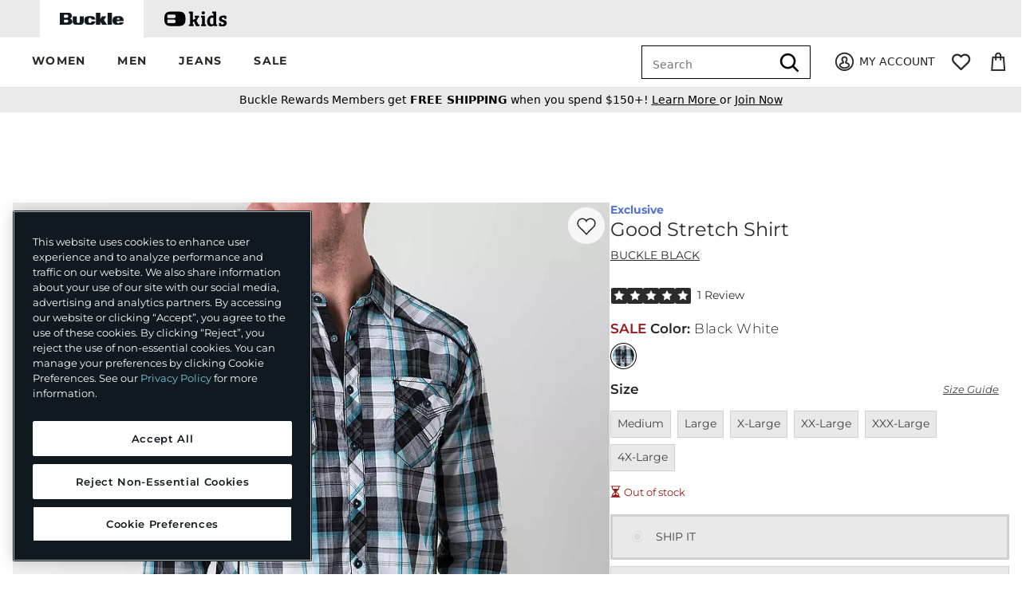

--- FILE ---
content_type: text/html;charset=UTF-8
request_url: https://imgs.signifyd.com/DlJOsT71VgzPETkp?bf8225ac1c0ff971=coUjBMz8-kh9oN9NkE9lPDex3CyFCiPZS38kMvPilG9Q-27fUhg0MVAxgVpYQ2MrBOSOimv_4nfCBC5JjtWqb84DQAaDaRc0TxFwxkE4AZ9v1ISTobqrrDyqiQDApunSacFCiSqGCyMU5XTG-sMF5STX-FLt7hKPKuDQHiHg9t_hzAlGg_x43Li9zICXP-n8WF16ShJJVTdZbg
body_size: 15702
content:
<!DOCTYPE html><html lang="en"><title>empty</title><body><script type="text/javascript">var td_0t=td_0t||{};td_0t.td_6a=function(td_Z,td_Q){try{var td_l=[""];var td_I=0;for(var td_E=0;td_E<td_Q.length;++td_E){td_l.push(String.fromCharCode(td_Z.charCodeAt(td_I)^td_Q.charCodeAt(td_E)));td_I++;
if(td_I>=td_Z.length){td_I=0;}}return td_l.join("");}catch(td_i){return null;}};td_0t.td_3A=function(td_T){if(!String||!String.fromCharCode||!parseInt){return null;}try{this.td_c=td_T;this.td_d="";this.td_f=function(td_K,td_e){if(0===this.td_d.length){var td_o=this.td_c.substr(0,32);
var td_Z="";for(var td_R=32;td_R<td_T.length;td_R+=2){td_Z+=String.fromCharCode(parseInt(td_T.substr(td_R,2),16));}this.td_d=td_0t.td_6a(td_o,td_Z);}if(this.td_d.substr){return this.td_d.substr(td_K,td_e);
}};}catch(td_d){}return null;};td_0t.td_4E=function(td_b){if(td_b===null||td_b.length===null||!String||!String.fromCharCode){return null;}var td_z=null;try{var td_F="";var td_w=[];var td_C=String.fromCharCode(48)+String.fromCharCode(48)+String.fromCharCode(48);
var td_J=0;for(var td_L=0;td_L<td_b.length;++td_L){if(65+td_J>=126){td_J=0;}var td_v=(td_C+td_b.charCodeAt(td_J++)).slice(-3);td_w.push(td_v);}var td_O=td_w.join("");td_J=0;for(var td_L=0;td_L<td_O.length;
++td_L){if(65+td_J>=126){td_J=0;}var td_f=String.fromCharCode(65+td_J++);if(td_f!==[][[]]+""){td_F+=td_f;}}td_z=td_0t.td_6a(td_F,td_O);}catch(td_S){return null;}return td_z;};td_0t.td_2L=function(td_P){if(td_P===null||td_P.length===null){return null;
}var td_S="";try{var td_E="";var td_t=0;for(var td_d=0;td_d<td_P.length;++td_d){if(65+td_t>=126){td_t=0;}var td_z=String.fromCharCode(65+td_t++);if(td_z!==[][[]]+""){td_E+=td_z;}}var td_g=td_0t.td_6a(td_E,td_P);
var td_b=td_g.match(/.{1,3}/g);for(var td_d=0;td_d<td_b.length;++td_d){td_S+=String.fromCharCode(parseInt(td_b[td_d],10));}}catch(td_e){return null;}return td_S;};td_0t.tdz_80bc781ee5874e3eb815576c6f3f64ce=new td_0t.td_3A("\x38\x30\x62\x63\x37\x38\x31\x65\x65\x35\x38\x37\x34\x65\x33\x65\x62\x38\x31\x35\x35\x37\x36\x63\x36\x66\x33\x66\x36\x34\x63\x65\x35\x31\x35\x65\x31\x32\x31\x36\x34\x33\x31\x38\x35\x38\x31\x36\x34\x35\x35\x63\x35\x36\x34\x31\x35\x35\x30\x39\x35\x61\x30\x31\x34\x32\x34\x63\x34\x38\x34\x35\x35\x30\x35\x38\x35\x34\x30\x39\x35\x33\x30\x35\x34\x37\x35\x36\x30\x37\x30\x36\x35\x30\x35\x31\x30\x64\x30\x36\x35\x35\x35\x62\x30\x65\x35\x39\x35\x33\x30\x36\x30\x31\x35\x30\x35\x65\x36\x63\x35\x62\x30\x37\x35\x39\x30\x30\x30\x31\x34\x63\x31\x31\x37\x34\x34\x37\x34\x35\x35\x37\x31\x61\x36\x62\x31\x35\x34\x37\x31\x34\x35\x66\x35\x61\x30\x34");
td_4F=function(){var td_qZ=((typeof(td_0t.tdz_80bc781ee5874e3eb815576c6f3f64ce)!=="undefined"&&typeof(td_0t.tdz_80bc781ee5874e3eb815576c6f3f64ce.td_f)!=="undefined")?(td_0t.tdz_80bc781ee5874e3eb815576c6f3f64ce.td_f(0,21)):null);
var td_oo=typeof window===((typeof(td_0t.tdz_80bc781ee5874e3eb815576c6f3f64ce)!=="undefined"&&typeof(td_0t.tdz_80bc781ee5874e3eb815576c6f3f64ce.td_f)!=="undefined")?(td_0t.tdz_80bc781ee5874e3eb815576c6f3f64ce.td_f(21,6)):null);
var td_aN=td_oo?window:{};if(td_aN.JS_SHA256_NO_WINDOW){td_oo=false;}var td_VC=!td_aN.JS_SHA256_NO_ARRAY_BUFFER&&typeof ArrayBuffer!==[][[]]+"";var td_NP=((typeof(td_0t.tdz_80bc781ee5874e3eb815576c6f3f64ce)!=="undefined"&&typeof(td_0t.tdz_80bc781ee5874e3eb815576c6f3f64ce.td_f)!=="undefined")?(td_0t.tdz_80bc781ee5874e3eb815576c6f3f64ce.td_f(27,16)):null).split("");
var td_fl=[-2147483648,8388608,32768,128];var td_TK=[24,16,8,0];var td_bn=[1116352408,1899447441,3049323471,3921009573,961987163,1508970993,2453635748,2870763221,3624381080,310598401,607225278,1426881987,1925078388,2162078206,2614888103,3248222580,3835390401,4022224774,264347078,604807628,770255983,1249150122,1555081692,1996064986,2554220882,2821834349,2952996808,3210313671,3336571891,3584528711,113926993,338241895,666307205,773529912,1294757372,1396182291,1695183700,1986661051,2177026350,2456956037,2730485921,2820302411,3259730800,3345764771,3516065817,3600352804,4094571909,275423344,430227734,506948616,659060556,883997877,958139571,1322822218,1537002063,1747873779,1955562222,2024104815,2227730452,2361852424,2428436474,2756734187,3204031479,3329325298];
var td_i=[];if(td_aN.JS_SHA256_NO_NODE_JS||!Array.isArray){Array.isArray=function(td_em){return Object.prototype.toString.call(td_em)===((typeof(td_0t.tdz_80bc781ee5874e3eb815576c6f3f64ce)!=="undefined"&&typeof(td_0t.tdz_80bc781ee5874e3eb815576c6f3f64ce.td_f)!=="undefined")?(td_0t.tdz_80bc781ee5874e3eb815576c6f3f64ce.td_f(43,14)):null);
};}if(td_VC&&(td_aN.JS_SHA256_NO_ARRAY_BUFFER_IS_VIEW||!ArrayBuffer.isView)){ArrayBuffer.isView=function(td_EK){return typeof td_EK===((typeof(td_0t.tdz_80bc781ee5874e3eb815576c6f3f64ce)!=="undefined"&&typeof(td_0t.tdz_80bc781ee5874e3eb815576c6f3f64ce.td_f)!=="undefined")?(td_0t.tdz_80bc781ee5874e3eb815576c6f3f64ce.td_f(21,6)):null)&&td_EK.buffer&&td_EK.buffer.constructor===ArrayBuffer;
};}instance=new td_q7(false,false);this.update=function(td_tJ){instance.update(td_tJ);};this.hash=function(td_L8){instance.update(td_L8);return instance.toString();};this.toString=function(){return instance.toString();
};function td_q7(){this.blocks=[0,0,0,0,0,0,0,0,0,0,0,0,0,0,0,0,0];this.h0=1779033703;this.h1=3144134277;this.h2=1013904242;this.h3=2773480762;this.h4=1359893119;this.h5=2600822924;this.h6=528734635;this.h7=1541459225;
this.block=this.start=this.bytes=this.hBytes=0;this.finalized=this.hashed=false;this.first=true;}td_q7.prototype.update=function(td_o2){if(this.finalized){return;}var td_Fb,td_QI=typeof td_o2;if(td_QI!==((typeof(td_0t.tdz_80bc781ee5874e3eb815576c6f3f64ce)!=="undefined"&&typeof(td_0t.tdz_80bc781ee5874e3eb815576c6f3f64ce.td_f)!=="undefined")?(td_0t.tdz_80bc781ee5874e3eb815576c6f3f64ce.td_f(57,6)):null)){if(td_QI===((typeof(td_0t.tdz_80bc781ee5874e3eb815576c6f3f64ce)!=="undefined"&&typeof(td_0t.tdz_80bc781ee5874e3eb815576c6f3f64ce.td_f)!=="undefined")?(td_0t.tdz_80bc781ee5874e3eb815576c6f3f64ce.td_f(21,6)):null)){if(td_o2===null){throw new Error(td_qZ);
}else{if(td_VC&&td_o2.constructor===ArrayBuffer){td_o2=new Uint8Array(td_o2);}else{if(!Array.isArray(td_o2)){if(!td_VC||!ArrayBuffer.isView(td_o2)){throw new Error(td_qZ);}}}}}else{throw new Error(td_qZ);
}td_Fb=true;}var td_ZB,td_kX=0,td_tW,td_yf=td_o2.length,td_KH=this.blocks;while(td_kX<td_yf){if(this.hashed){this.hashed=false;td_KH[0]=this.block;td_KH[16]=td_KH[1]=td_KH[2]=td_KH[3]=td_KH[4]=td_KH[5]=td_KH[6]=td_KH[7]=td_KH[8]=td_KH[9]=td_KH[10]=td_KH[11]=td_KH[12]=td_KH[13]=td_KH[14]=td_KH[15]=0;
}if(td_Fb){for(td_tW=this.start;td_kX<td_yf&&td_tW<64;++td_kX){td_KH[td_tW>>2]|=td_o2[td_kX]<<td_TK[td_tW++&3];}}else{for(td_tW=this.start;td_kX<td_yf&&td_tW<64;++td_kX){td_ZB=td_o2.charCodeAt(td_kX);if(td_ZB<128){td_KH[td_tW>>2]|=td_ZB<<td_TK[td_tW++&3];
}else{if(td_ZB<2048){td_KH[td_tW>>2]|=(192|(td_ZB>>6))<<td_TK[td_tW++&3];td_KH[td_tW>>2]|=(128|(td_ZB&63))<<td_TK[td_tW++&3];}else{if(td_ZB<55296||td_ZB>=57344){td_KH[td_tW>>2]|=(224|(td_ZB>>12))<<td_TK[td_tW++&3];
td_KH[td_tW>>2]|=(128|((td_ZB>>6)&63))<<td_TK[td_tW++&3];td_KH[td_tW>>2]|=(128|(td_ZB&63))<<td_TK[td_tW++&3];}else{td_ZB=65536+(((td_ZB&1023)<<10)|(td_o2.charCodeAt(++td_kX)&1023));td_KH[td_tW>>2]|=(240|(td_ZB>>18))<<td_TK[td_tW++&3];
td_KH[td_tW>>2]|=(128|((td_ZB>>12)&63))<<td_TK[td_tW++&3];td_KH[td_tW>>2]|=(128|((td_ZB>>6)&63))<<td_TK[td_tW++&3];td_KH[td_tW>>2]|=(128|(td_ZB&63))<<td_TK[td_tW++&3];}}}}}this.lastByteIndex=td_tW;this.bytes+=td_tW-this.start;
if(td_tW>=64){this.block=td_KH[16];this.start=td_tW-64;this.hash();this.hashed=true;}else{this.start=td_tW;}}if(this.bytes>4294967295){this.hBytes+=this.bytes/4294967296<<0;this.bytes=this.bytes%4294967296;
}return this;};td_q7.prototype.finalize=function(){if(this.finalized){return;}this.finalized=true;var td_Ph=this.blocks,td_RG=this.lastByteIndex;td_Ph[16]=this.block;td_Ph[td_RG>>2]|=td_fl[td_RG&3];this.block=td_Ph[16];
if(td_RG>=56){if(!this.hashed){this.hash();}td_Ph[0]=this.block;td_Ph[16]=td_Ph[1]=td_Ph[2]=td_Ph[3]=td_Ph[4]=td_Ph[5]=td_Ph[6]=td_Ph[7]=td_Ph[8]=td_Ph[9]=td_Ph[10]=td_Ph[11]=td_Ph[12]=td_Ph[13]=td_Ph[14]=td_Ph[15]=0;
}td_Ph[14]=this.hBytes<<3|this.bytes>>>29;td_Ph[15]=this.bytes<<3;this.hash();};td_q7.prototype.hash=function(){var td_c4=this.h0,td_Rr=this.h1,td_Ns=this.h2,td_UC=this.h3,td_Vp=this.h4,td_XP=this.h5,td_j5=this.h6,td_HW=this.h7,td_Oy=this.blocks,td_mh,td_Ja,td_c8,td_SI,td_TJ,td_VJ,td_F0,td_iW,td_SM,td_fF,td_CY;
for(td_mh=16;td_mh<64;++td_mh){td_TJ=td_Oy[td_mh-15];td_Ja=((td_TJ>>>7)|(td_TJ<<25))^((td_TJ>>>18)|(td_TJ<<14))^(td_TJ>>>3);td_TJ=td_Oy[td_mh-2];td_c8=((td_TJ>>>17)|(td_TJ<<15))^((td_TJ>>>19)|(td_TJ<<13))^(td_TJ>>>10);
td_Oy[td_mh]=td_Oy[td_mh-16]+td_Ja+td_Oy[td_mh-7]+td_c8<<0;}td_CY=td_Rr&td_Ns;for(td_mh=0;td_mh<64;td_mh+=4){if(this.first){td_iW=704751109;td_TJ=td_Oy[0]-210244248;td_HW=td_TJ-1521486534<<0;td_UC=td_TJ+143694565<<0;
this.first=false;}else{td_Ja=((td_c4>>>2)|(td_c4<<30))^((td_c4>>>13)|(td_c4<<19))^((td_c4>>>22)|(td_c4<<10));td_c8=((td_Vp>>>6)|(td_Vp<<26))^((td_Vp>>>11)|(td_Vp<<21))^((td_Vp>>>25)|(td_Vp<<7));td_iW=td_c4&td_Rr;
td_SI=td_iW^(td_c4&td_Ns)^td_CY;td_F0=(td_Vp&td_XP)^(~td_Vp&td_j5);td_TJ=td_HW+td_c8+td_F0+td_bn[td_mh]+td_Oy[td_mh];td_VJ=td_Ja+td_SI;td_HW=td_UC+td_TJ<<0;td_UC=td_TJ+td_VJ<<0;}td_Ja=((td_UC>>>2)|(td_UC<<30))^((td_UC>>>13)|(td_UC<<19))^((td_UC>>>22)|(td_UC<<10));
td_c8=((td_HW>>>6)|(td_HW<<26))^((td_HW>>>11)|(td_HW<<21))^((td_HW>>>25)|(td_HW<<7));td_SM=td_UC&td_c4;td_SI=td_SM^(td_UC&td_Rr)^td_iW;td_F0=(td_HW&td_Vp)^(~td_HW&td_XP);td_TJ=td_j5+td_c8+td_F0+td_bn[td_mh+1]+td_Oy[td_mh+1];
td_VJ=td_Ja+td_SI;td_j5=td_Ns+td_TJ<<0;td_Ns=td_TJ+td_VJ<<0;td_Ja=((td_Ns>>>2)|(td_Ns<<30))^((td_Ns>>>13)|(td_Ns<<19))^((td_Ns>>>22)|(td_Ns<<10));td_c8=((td_j5>>>6)|(td_j5<<26))^((td_j5>>>11)|(td_j5<<21))^((td_j5>>>25)|(td_j5<<7));
td_fF=td_Ns&td_UC;td_SI=td_fF^(td_Ns&td_c4)^td_SM;td_F0=(td_j5&td_HW)^(~td_j5&td_Vp);td_TJ=td_XP+td_c8+td_F0+td_bn[td_mh+2]+td_Oy[td_mh+2];td_VJ=td_Ja+td_SI;td_XP=td_Rr+td_TJ<<0;td_Rr=td_TJ+td_VJ<<0;td_Ja=((td_Rr>>>2)|(td_Rr<<30))^((td_Rr>>>13)|(td_Rr<<19))^((td_Rr>>>22)|(td_Rr<<10));
td_c8=((td_XP>>>6)|(td_XP<<26))^((td_XP>>>11)|(td_XP<<21))^((td_XP>>>25)|(td_XP<<7));td_CY=td_Rr&td_Ns;td_SI=td_CY^(td_Rr&td_UC)^td_fF;td_F0=(td_XP&td_j5)^(~td_XP&td_HW);td_TJ=td_Vp+td_c8+td_F0+td_bn[td_mh+3]+td_Oy[td_mh+3];
td_VJ=td_Ja+td_SI;td_Vp=td_c4+td_TJ<<0;td_c4=td_TJ+td_VJ<<0;}this.h0=this.h0+td_c4<<0;this.h1=this.h1+td_Rr<<0;this.h2=this.h2+td_Ns<<0;this.h3=this.h3+td_UC<<0;this.h4=this.h4+td_Vp<<0;this.h5=this.h5+td_XP<<0;
this.h6=this.h6+td_j5<<0;this.h7=this.h7+td_HW<<0;};td_q7.prototype.hex=function(){this.finalize();var td_sY=this.h0,td_xo=this.h1,td_v9=this.h2,td_o4=this.h3,td_X0=this.h4,td_oC=this.h5,td_qV=this.h6,td_cY=this.h7;
var td_DQ=td_NP[(td_sY>>28)&15]+td_NP[(td_sY>>24)&15]+td_NP[(td_sY>>20)&15]+td_NP[(td_sY>>16)&15]+td_NP[(td_sY>>12)&15]+td_NP[(td_sY>>8)&15]+td_NP[(td_sY>>4)&15]+td_NP[td_sY&15]+td_NP[(td_xo>>28)&15]+td_NP[(td_xo>>24)&15]+td_NP[(td_xo>>20)&15]+td_NP[(td_xo>>16)&15]+td_NP[(td_xo>>12)&15]+td_NP[(td_xo>>8)&15]+td_NP[(td_xo>>4)&15]+td_NP[td_xo&15]+td_NP[(td_v9>>28)&15]+td_NP[(td_v9>>24)&15]+td_NP[(td_v9>>20)&15]+td_NP[(td_v9>>16)&15]+td_NP[(td_v9>>12)&15]+td_NP[(td_v9>>8)&15]+td_NP[(td_v9>>4)&15]+td_NP[td_v9&15]+td_NP[(td_o4>>28)&15]+td_NP[(td_o4>>24)&15]+td_NP[(td_o4>>20)&15]+td_NP[(td_o4>>16)&15]+td_NP[(td_o4>>12)&15]+td_NP[(td_o4>>8)&15]+td_NP[(td_o4>>4)&15]+td_NP[td_o4&15]+td_NP[(td_X0>>28)&15]+td_NP[(td_X0>>24)&15]+td_NP[(td_X0>>20)&15]+td_NP[(td_X0>>16)&15]+td_NP[(td_X0>>12)&15]+td_NP[(td_X0>>8)&15]+td_NP[(td_X0>>4)&15]+td_NP[td_X0&15]+td_NP[(td_oC>>28)&15]+td_NP[(td_oC>>24)&15]+td_NP[(td_oC>>20)&15]+td_NP[(td_oC>>16)&15]+td_NP[(td_oC>>12)&15]+td_NP[(td_oC>>8)&15]+td_NP[(td_oC>>4)&15]+td_NP[td_oC&15]+td_NP[(td_qV>>28)&15]+td_NP[(td_qV>>24)&15]+td_NP[(td_qV>>20)&15]+td_NP[(td_qV>>16)&15]+td_NP[(td_qV>>12)&15]+td_NP[(td_qV>>8)&15]+td_NP[(td_qV>>4)&15]+td_NP[td_qV&15];
td_DQ+=td_NP[(td_cY>>28)&15]+td_NP[(td_cY>>24)&15]+td_NP[(td_cY>>20)&15]+td_NP[(td_cY>>16)&15]+td_NP[(td_cY>>12)&15]+td_NP[(td_cY>>8)&15]+td_NP[(td_cY>>4)&15]+td_NP[td_cY&15];return td_DQ;};td_q7.prototype.toString=td_q7.prototype.hex;
};td_0t.tdz_6aa5128a658e4f4d9d7d92c469840322=new td_0t.td_3A("\x36\x61\x61\x35\x31\x32\x38\x61\x36\x35\x38\x65\x34\x66\x34\x64\x39\x64\x37\x64\x39\x32\x63\x34\x36\x39\x38\x34\x30\x33\x32\x32\x35\x33\x30\x35\x35\x36\x30\x36\x35\x37\x30\x30\x30\x38\x30\x34\x35\x32\x35\x37\x35\x65\x35\x37\x35\x36\x35\x31\x30\x37\x34\x32\x35\x35\x30\x35\x36\x38\x30\x62\x35\x35\x35\x36\x35\x65\x31\x32\x35\x63\x35\x66\x30\x35\x35\x38\x34\x33\x35\x31\x30\x66\x31\x34\x35\x63\x30\x33\x35\x63\x35\x39\x34\x32\x35\x33\x30\x35");
var td_0t=td_0t||{};if(typeof td_0t.td_1z===[][[]]+""){td_0t.td_1z=[];}function td_0q(td_sd){try{if(window.localStorage){var td_uU=null;var td_Fb=null;var td_RZ=window.localStorage.getItem(((typeof(td_0t.tdz_6aa5128a658e4f4d9d7d92c469840322)!=="undefined"&&typeof(td_0t.tdz_6aa5128a658e4f4d9d7d92c469840322.td_f)!=="undefined")?(td_0t.tdz_6aa5128a658e4f4d9d7d92c469840322.td_f(0,15)):null));
if(td_RZ!==null){var td_iD=td_RZ.split("_");if(td_iD.length===2){var td_Gw=td_iD[1];if(td_Gw<td_E()){window.localStorage.setItem(((typeof(td_0t.tdz_6aa5128a658e4f4d9d7d92c469840322)!=="undefined"&&typeof(td_0t.tdz_6aa5128a658e4f4d9d7d92c469840322.td_f)!=="undefined")?(td_0t.tdz_6aa5128a658e4f4d9d7d92c469840322.td_f(0,15)):null),td_0b);
td_uU=td_0b.split("_")[0];td_Fb=td_iD[0];}else{td_uU=td_iD[0];}}else{if(td_iD.length===1){window.localStorage.setItem(((typeof(td_0t.tdz_6aa5128a658e4f4d9d7d92c469840322)!=="undefined"&&typeof(td_0t.tdz_6aa5128a658e4f4d9d7d92c469840322.td_f)!=="undefined")?(td_0t.tdz_6aa5128a658e4f4d9d7d92c469840322.td_f(0,15)):null),td_iD[0]+"_"+td_0b.split("_")[1]);
td_uU=td_iD[0];}else{window.localStorage.setItem(((typeof(td_0t.tdz_6aa5128a658e4f4d9d7d92c469840322)!=="undefined"&&typeof(td_0t.tdz_6aa5128a658e4f4d9d7d92c469840322.td_f)!=="undefined")?(td_0t.tdz_6aa5128a658e4f4d9d7d92c469840322.td_f(0,15)):null),td_0b);
td_uU=td_0b.split("_")[0];}}}else{window.localStorage.setItem(((typeof(td_0t.tdz_6aa5128a658e4f4d9d7d92c469840322)!=="undefined"&&typeof(td_0t.tdz_6aa5128a658e4f4d9d7d92c469840322.td_f)!=="undefined")?(td_0t.tdz_6aa5128a658e4f4d9d7d92c469840322.td_f(0,15)):null),td_0b);
td_uU=td_0b.split("_")[0];}var td_IS="";if(td_Fb!==null){td_IS=((typeof(td_0t.tdz_6aa5128a658e4f4d9d7d92c469840322)!=="undefined"&&typeof(td_0t.tdz_6aa5128a658e4f4d9d7d92c469840322.td_f)!=="undefined")?(td_0t.tdz_6aa5128a658e4f4d9d7d92c469840322.td_f(15,8)):null)+td_Fb;
}var td_XJ=td_1D+td_IS;if(typeof td_sd!==[][[]]+""&&td_sd===true){td_XJ+=((typeof(td_0t.tdz_6aa5128a658e4f4d9d7d92c469840322)!=="undefined"&&typeof(td_0t.tdz_6aa5128a658e4f4d9d7d92c469840322.td_f)!=="undefined")?(td_0t.tdz_6aa5128a658e4f4d9d7d92c469840322.td_f(23,4)):null)+td_0t.td_6v(((typeof(td_0t.tdz_6aa5128a658e4f4d9d7d92c469840322)!=="undefined"&&typeof(td_0t.tdz_6aa5128a658e4f4d9d7d92c469840322.td_f)!=="undefined")?(td_0t.tdz_6aa5128a658e4f4d9d7d92c469840322.td_f(27,4)):null)+td_uU,td_1Q);
}else{td_sd=false;td_XJ+=((typeof(td_0t.tdz_6aa5128a658e4f4d9d7d92c469840322)!=="undefined"&&typeof(td_0t.tdz_6aa5128a658e4f4d9d7d92c469840322.td_f)!=="undefined")?(td_0t.tdz_6aa5128a658e4f4d9d7d92c469840322.td_f(31,4)):null)+td_0t.td_6v(((typeof(td_0t.tdz_6aa5128a658e4f4d9d7d92c469840322)!=="undefined"&&typeof(td_0t.tdz_6aa5128a658e4f4d9d7d92c469840322.td_f)!=="undefined")?(td_0t.tdz_6aa5128a658e4f4d9d7d92c469840322.td_f(35,4)):null)+td_uU,td_1Q);
}td_3v(td_XJ,document);if(typeof td_1P!==[][[]]+""){td_1P(td_sd);}return td_XJ;}}catch(td_Gp){}}function td_3m(){td_0t.td_6Y();td_0t.td_5c(document);td_I();td_0q(true);}td_0t.td_1z.push(function(){var td_5a= new td_0t.td_3A("[base64]");td_1Q=(td_5a)?td_5a.td_f(256,32):null;td_1D=(td_5a)?td_5a.td_f(0,210):null;td_0b=(td_5a)?td_5a.td_f(210,46):null;});td_0t.tdz_34f2c90d3f2f4e329ad1923d2d123b2b=new td_0t.td_3A("\x33\x34\x66\x32\x63\x39\x30\x64\x33\x66\x32\x66\x34\x65\x33\x32\x39\x61\x64\x31\x39\x32\x33\x64\x32\x64\x31\x32\x33\x62\x32\x62\x31\x33\x37\x62\x33\x36\x36\x30\x34\x63\x31\x39\x37\x66\x33\x34\x36\x31\x32\x39\x34\x32\x30\x33\x34\x36\x30\x34\x31\x33\x37\x64\x36\x39\x33\x35\x34\x62\x31\x31\x37\x36\x36\x32\x36\x37\x32\x62\x34\x32\x30\x31\x34\x33\x35\x33\x31\x33\x33\x36\x35\x64\x31\x37\x35\x30\x35\x63\x32\x39\x34\x32\x30\x36\x34\x62\x35\x31\x34\x34\x37\x65\x30\x66\x35\x63\x30\x66\x37\x31\x30\x31\x35\x34\x35\x37\x31\x36\x32\x34\x30\x30\x35\x36\x35\x63\x37\x37\x35\x37\x30\x33\x31\x64\x32\x31\x35\x35\x35\x35\x37\x36\x30\x36\x35\x35\x32\x33\x31\x63\x37\x31\x30\x32\x35\x35\x32\x32\x37\x63\x35\x34\x30\x33\x35\x61\x32\x39\x36\x31\x34\x39\x37\x31\x30\x31\x35\x34\x35\x62\x37\x36\x33\x32\x33\x64\x35\x30\x37\x62\x34\x30\x35\x63\x31\x33\x34\x31\x30\x31\x34\x33\x36\x62\x35\x32\x30\x63\x35\x36\x30\x37\x34\x62\x36\x37\x30\x37\x35\x66\x31\x30\x34\x63\x35\x65\x30\x33\x37\x31\x31\x34\x35\x64\x31\x31\x34\x37\x30\x30\x34\x31\x36\x37\x37\x61\x32\x33\x31\x36\x35\x65\x34\x65\x34\x31\x35\x36\x31\x36\x36\x37\x32\x37\x37\x63\x35\x64\x35\x31\x30\x62\x35\x65\x30\x37\x36\x33\x34\x31\x30\x30\x35\x34\x30\x61\x35\x37\x37\x33\x30\x63\x34\x31\x30\x39\x35\x66\x30\x33\x37\x62\x30\x38\x35\x64\x35\x62\x36\x65\x30\x34\x30\x36\x37\x65\x35\x34\x35\x63\x35\x61\x33\x33\x35\x37\x30\x36\x31\x65\x37\x34\x34\x62\x30\x62\x37\x64\x33\x31\x37\x35\x35\x64\x31\x34\x35\x37\x30\x35\x35\x36\x34\x38\x32\x37\x34\x31\x30\x66\x37\x64\x33\x35\x36\x63\x30\x63\x35\x32\x35\x64\x37\x34\x30\x38\x34\x62\x37\x63\x35\x30\x34\x37\x35\x61\x32\x36\x34\x30\x30\x62\x34\x36\x34\x31\x35\x36\x31\x30\x37\x33\x31\x32\x34\x33\x35\x38\x30\x33\x36\x31\x30\x32\x35\x66\x35\x31\x31\x36\x35\x61\x33\x30\x35\x37\x31\x34\x34\x37\x30\x63\x35\x63\x35\x63\x35\x30\x32\x32\x30\x35\x35\x33\x37\x32\x37\x36\x37\x36\x32\x66\x35\x64\x30\x61\x34\x30\x34\x37\x35\x36\x31\x30\x35\x64\x31\x30\x37\x30\x35\x35\x30\x62\x35\x62\x30\x64\x35\x36\x37\x65\x30\x31\x34\x37\x31\x35\x35\x31\x30\x37\x34\x34\x30\x30\x37\x65\x36\x31\x37\x30\x32\x34\x32\x31\x34\x39\x34\x39\x35\x65\x35\x63\x31\x36\x35\x37\x31\x36\x37\x38\x37\x37\x37\x65\x30\x64\x35\x30\x30\x62\x35\x66\x35\x31\x33\x32\x34\x30\x30\x61\x35\x64\x35\x35\x30\x61\x34\x37\x31\x34\x34\x34\x32\x31\x35\x31\x30\x36\x35\x38\x35\x64\x37\x34\x30\x65\x31\x65\x35\x38\x35\x35\x35\x65\x35\x32\x33\x33\x35\x62\x30\x61\x36\x36\x35\x62\x35\x64\x30\x36\x35\x64\x31\x35\x34\x30\x37\x39\x30\x37\x35\x31\x33\x34\x35\x30\x35\x65\x30\x30\x35\x63\x31\x31\x34\x31\x34\x36\x36\x34\x30\x64\x35\x63\x35\x63\x35\x63\x32\x30\x30\x61\x35\x35\x34\x62\x35\x64\x35\x61\x30\x30\x37\x64\x31\x34\x35\x34\x35\x63\x37\x31\x33\x31\x37\x36\x33\x31\x34\x36\x35\x61\x32\x39\x36\x31\x32\x66\x35\x30\x35\x65\x31\x31\x34\x62\x34\x36\x35\x33\x31\x34\x35\x39\x32\x39\x35\x61\x35\x63\x34\x63\x31\x39\x32\x36\x35\x64\x35\x38\x35\x31\x35\x38\x32\x36\x35\x37\x31\x36\x34\x33\x34\x62\x35\x61\x33\x32\x35\x61\x30\x64\x35\x64\x35\x31\x30\x66\x36\x32\x30\x62\x35\x36\x35\x65\x30\x31\x31\x63\x30\x66\x36\x32\x30\x39\x35\x30\x30\x63\x36\x33\x35\x33\x35\x64\x32\x64\x30\x64\x35\x66\x34\x63\x34\x61\x31\x33\x30\x35\x35\x33\x31\x36\x35\x32\x35\x61\x36\x34\x30\x62\x35\x63\x30\x36\x35\x63\x34\x33\x31\x35\x31\x32\x35\x32\x30\x39\x36\x37\x30\x64\x35\x64\x30\x32\x35\x64\x31\x31\x34\x37\x34\x35\x30\x62\x31\x63\x30\x38\x33\x36\x30\x64\x35\x66\x35\x64\x35\x64\x34\x34\x31\x37\x31\x32\x35\x63\x36\x36\x35\x62\x35\x64\x30\x36\x35\x64\x31\x35\x34\x30\x31\x34\x35\x31\x36\x35\x30\x61\x35\x37\x35\x34\x30\x62\x34\x34\x31\x35\x31\x32\x33\x30\x35\x64\x31\x36\x34\x37\x35\x33\x36\x65\x30\x38\x30\x61\x35\x35\x35\x36\x34\x35\x34\x30\x34\x34\x36\x31\x30\x31\x34\x33\x34\x34\x35\x36\x31\x30\x31\x32\x35\x30\x30\x33\x30\x34\x35\x35\x36\x35\x30\x61\x35\x37\x35\x34\x30\x62\x34\x34\x31\x35\x31\x32\x33\x65\x36\x34\x33\x32\x35\x61\x35\x63\x35\x64\x30\x65\x31\x33\x34\x32\x31\x39\x30\x30\x30\x33\x35\x34\x30\x32\x33\x33\x35\x38\x35\x63\x35\x37\x30\x64\x34\x35\x31\x31\x31\x33\x37\x39\x32\x33\x36\x35\x30\x61\x35\x37\x35\x34\x30\x62\x34\x34\x31\x35\x31\x32\x35\x66\x30\x63\x33\x32\x35\x61\x35\x63\x35\x64\x30\x65\x31\x33\x34\x32\x31\x39\x30\x62\x30\x36\x33\x33\x35\x62\x30\x61\x35\x35\x35\x64\x34\x34\x31\x31\x31\x32\x32\x63\x36\x37\x31\x34\x35\x32\x31\x63\x35\x33\x36\x65\x35\x39\x30\x61\x35\x37\x30\x39\x34\x35\x31\x35\x31\x34\x32\x36\x37\x36\x36\x35\x35\x30\x30\x66\x30\x30\x35\x65\x34\x65\x34\x31\x31\x33\x35\x37\x31\x63\x35\x35\x30\x30\x37\x66\x35\x32\x30\x31\x31\x32\x32\x64\x36\x30\x31\x34\x33\x65\x37\x66\x30\x32\x35\x61\x31\x30\x32\x62\x36\x30\x33\x31\x35\x62\x30\x38\x35\x30\x30\x61\x34\x34\x34\x31\x31\x39\x33\x31\x30\x63\x35\x65\x35\x37\x35\x37\x31\x33\x35\x32\x31\x63\x35\x34\x36\x36\x35\x62\x35\x64\x30\x36\x35\x64\x31\x35\x34\x30\x31\x34\x33\x36\x35\x61\x30\x63\x35\x37\x35\x35\x34\x34\x30\x34\x34\x38\x30\x32\x33\x31\x35\x64\x30\x62\x35\x37\x35\x64\x34\x65\x31\x32\x34\x34\x36\x31\x35\x31\x35\x64\x35\x64\x30\x31\x31\x32\x35\x63\x31\x66\x30\x32\x36\x34\x30\x62\x35\x63\x30\x36\x35\x63\x34\x33\x31\x35\x31\x32\x33\x33\x35\x31\x35\x66\x30\x61\x35\x36\x34\x36\x30\x61\x34\x38\x30\x35\x33\x32\x35\x61\x35\x63\x35\x64\x30\x65\x31\x33\x34\x32\x31\x39\x36\x32\x35\x62\x30\x62\x35\x63\x30\x31\x31\x31\x30\x33\x30\x33\x34\x63\x30\x32\x31\x37\x35\x64\x35\x66\x30\x38\x35\x64\x31\x34\x35\x37\x36\x37\x30\x64\x35\x64\x30\x32\x35\x64\x31\x31\x34\x37\x34\x35\x30\x32\x30\x33\x37\x34\x30\x30\x30\x37\x37\x38\x35\x37\x34\x36\x35\x36\x30\x38\x36\x34\x30\x64\x34\x32\x35\x62\x35\x63\x30\x63\x37\x64\x33\x31\x35\x61\x36\x34\x30\x37\x35\x36\x34\x33\x36\x31\x31\x30\x30\x64\x37\x63\x33\x35\x31\x32\x32\x39\x36\x34\x33\x37\x35\x61\x34\x31\x31\x39\x30\x66\x30\x62\x34\x35\x31\x39\x35\x33\x31\x33\x31\x32\x35\x33\x30\x38\x35\x38\x35\x36\x31\x33\x33\x37\x36\x30\x32\x65\x35\x63\x35\x36\x30\x63\x35\x37\x30\x30\x34\x64\x36\x62\x30\x62\x35\x31\x30\x63\x35\x37\x30\x35\x34\x30\x34\x35\x36\x30\x35\x33\x35\x66\x30\x30\x31\x36\x35\x38\x36\x62\x35\x37\x35\x65\x30\x62\x34\x36\x30\x31\x37\x66\x35\x64\x34\x37\x30\x62\x35\x34\x30\x62\x35\x30\x35\x35\x31\x32\x35\x62\x30\x63\x35\x37\x36\x64\x31\x37\x35\x32\x30\x30\x35\x33\x31\x34\x35\x64\x30\x37\x34\x31\x35\x33\x34\x66\x30\x34\x35\x65\x31\x65\x31\x36\x37\x30\x34\x31\x30\x35\x34\x34\x30\x31\x35\x34\x35\x36\x35\x34\x30\x37\x30\x38\x34\x64\x31\x63\x34\x34\x31\x33\x35\x34\x30\x35\x35\x30\x35\x65\x35\x65\x31\x63\x34\x39\x35\x62\x33\x36\x35\x63\x30\x61\x35\x64\x35\x37\x31\x36\x30\x38\x33\x34\x35\x30\x35\x64\x34\x31\x34\x37\x31\x36\x35\x62\x30\x61\x35\x36\x35\x62\x36\x33\x30\x33\x35\x36\x34\x32\x36\x62\x34\x34\x30\x61\x35\x33\x31\x37\x35\x66\x35\x66\x31\x36\x35\x65\x33\x30\x35\x37\x31\x34\x34\x37\x30\x63\x35\x63\x35\x63\x37\x38\x30\x66\x30\x30\x34\x33\x35\x36\x35\x62\x35\x37\x34\x34\x30\x33\x35\x63\x34\x31\x34\x61\x31\x33\x33\x31\x35\x37\x30\x35\x35\x63\x35\x31\x34\x36\x37\x34\x30\x66\x34\x63\x35\x35\x30\x61\x34\x37\x34\x36\x37\x62\x30\x35\x35\x62\x30\x62\x34\x30");
var td_0t=td_0t||{};var td_S=0;var td_y=1;var td_n=2;var td_B=3;var td_o=4;td_0t.td_5T=td_S;var td_5B={td_3D:function(){if(typeof navigator!==[][[]]+""){this.td_X(navigator.userAgent,navigator.vendor,navigator.platform,navigator.appVersion,window.opera);
}},td_X:function(td_Q,td_E,td_a,td_U,td_J){this.td_Y=[{string:td_Q,subString:((typeof(td_0t.tdz_34f2c90d3f2f4e329ad1923d2d123b2b)!=="undefined"&&typeof(td_0t.tdz_34f2c90d3f2f4e329ad1923d2d123b2b.td_f)!=="undefined")?(td_0t.tdz_34f2c90d3f2f4e329ad1923d2d123b2b.td_f(0,5)):null),versionSearch:((typeof(td_0t.tdz_34f2c90d3f2f4e329ad1923d2d123b2b)!=="undefined"&&typeof(td_0t.tdz_34f2c90d3f2f4e329ad1923d2d123b2b.td_f)!=="undefined")?(td_0t.tdz_34f2c90d3f2f4e329ad1923d2d123b2b.td_f(5,4)):null),identity:((typeof(td_0t.tdz_34f2c90d3f2f4e329ad1923d2d123b2b)!=="undefined"&&typeof(td_0t.tdz_34f2c90d3f2f4e329ad1923d2d123b2b.td_f)!=="undefined")?(td_0t.tdz_34f2c90d3f2f4e329ad1923d2d123b2b.td_f(9,5)):null)},{string:td_Q,subString:((typeof(td_0t.tdz_34f2c90d3f2f4e329ad1923d2d123b2b)!=="undefined"&&typeof(td_0t.tdz_34f2c90d3f2f4e329ad1923d2d123b2b.td_f)!=="undefined")?(td_0t.tdz_34f2c90d3f2f4e329ad1923d2d123b2b.td_f(14,5)):null),versionSearch:((typeof(td_0t.tdz_34f2c90d3f2f4e329ad1923d2d123b2b)!=="undefined"&&typeof(td_0t.tdz_34f2c90d3f2f4e329ad1923d2d123b2b.td_f)!=="undefined")?(td_0t.tdz_34f2c90d3f2f4e329ad1923d2d123b2b.td_f(19,4)):null),identity:((typeof(td_0t.tdz_34f2c90d3f2f4e329ad1923d2d123b2b)!=="undefined"&&typeof(td_0t.tdz_34f2c90d3f2f4e329ad1923d2d123b2b.td_f)!=="undefined")?(td_0t.tdz_34f2c90d3f2f4e329ad1923d2d123b2b.td_f(23,11)):null)},{string:td_Q,subString:((typeof(td_0t.tdz_34f2c90d3f2f4e329ad1923d2d123b2b)!=="undefined"&&typeof(td_0t.tdz_34f2c90d3f2f4e329ad1923d2d123b2b.td_f)!=="undefined")?(td_0t.tdz_34f2c90d3f2f4e329ad1923d2d123b2b.td_f(34,10)):null),versionSearch:((typeof(td_0t.tdz_34f2c90d3f2f4e329ad1923d2d123b2b)!=="undefined"&&typeof(td_0t.tdz_34f2c90d3f2f4e329ad1923d2d123b2b.td_f)!=="undefined")?(td_0t.tdz_34f2c90d3f2f4e329ad1923d2d123b2b.td_f(34,10)):null),identity:((typeof(td_0t.tdz_34f2c90d3f2f4e329ad1923d2d123b2b)!=="undefined"&&typeof(td_0t.tdz_34f2c90d3f2f4e329ad1923d2d123b2b.td_f)!=="undefined")?(td_0t.tdz_34f2c90d3f2f4e329ad1923d2d123b2b.td_f(34,10)):null)},{string:td_Q,subString:((typeof(td_0t.tdz_34f2c90d3f2f4e329ad1923d2d123b2b)!=="undefined"&&typeof(td_0t.tdz_34f2c90d3f2f4e329ad1923d2d123b2b.td_f)!=="undefined")?(td_0t.tdz_34f2c90d3f2f4e329ad1923d2d123b2b.td_f(44,5)):null),versionSearch:((typeof(td_0t.tdz_34f2c90d3f2f4e329ad1923d2d123b2b)!=="undefined"&&typeof(td_0t.tdz_34f2c90d3f2f4e329ad1923d2d123b2b.td_f)!=="undefined")?(td_0t.tdz_34f2c90d3f2f4e329ad1923d2d123b2b.td_f(49,4)):null),identity:((typeof(td_0t.tdz_34f2c90d3f2f4e329ad1923d2d123b2b)!=="undefined"&&typeof(td_0t.tdz_34f2c90d3f2f4e329ad1923d2d123b2b.td_f)!=="undefined")?(td_0t.tdz_34f2c90d3f2f4e329ad1923d2d123b2b.td_f(49,4)):null)},{string:td_Q,subString:((typeof(td_0t.tdz_34f2c90d3f2f4e329ad1923d2d123b2b)!=="undefined"&&typeof(td_0t.tdz_34f2c90d3f2f4e329ad1923d2d123b2b.td_f)!=="undefined")?(td_0t.tdz_34f2c90d3f2f4e329ad1923d2d123b2b.td_f(53,4)):null),versionSearch:((typeof(td_0t.tdz_34f2c90d3f2f4e329ad1923d2d123b2b)!=="undefined"&&typeof(td_0t.tdz_34f2c90d3f2f4e329ad1923d2d123b2b.td_f)!=="undefined")?(td_0t.tdz_34f2c90d3f2f4e329ad1923d2d123b2b.td_f(57,3)):null),identity:((typeof(td_0t.tdz_34f2c90d3f2f4e329ad1923d2d123b2b)!=="undefined"&&typeof(td_0t.tdz_34f2c90d3f2f4e329ad1923d2d123b2b.td_f)!=="undefined")?(td_0t.tdz_34f2c90d3f2f4e329ad1923d2d123b2b.td_f(49,4)):null)},{string:td_Q,subString:((typeof(td_0t.tdz_34f2c90d3f2f4e329ad1923d2d123b2b)!=="undefined"&&typeof(td_0t.tdz_34f2c90d3f2f4e329ad1923d2d123b2b.td_f)!=="undefined")?(td_0t.tdz_34f2c90d3f2f4e329ad1923d2d123b2b.td_f(60,5)):null),versionSearch:((typeof(td_0t.tdz_34f2c90d3f2f4e329ad1923d2d123b2b)!=="undefined"&&typeof(td_0t.tdz_34f2c90d3f2f4e329ad1923d2d123b2b.td_f)!=="undefined")?(td_0t.tdz_34f2c90d3f2f4e329ad1923d2d123b2b.td_f(65,4)):null),identity:((typeof(td_0t.tdz_34f2c90d3f2f4e329ad1923d2d123b2b)!=="undefined"&&typeof(td_0t.tdz_34f2c90d3f2f4e329ad1923d2d123b2b.td_f)!=="undefined")?(td_0t.tdz_34f2c90d3f2f4e329ad1923d2d123b2b.td_f(49,4)):null)},{string:td_Q,subString:((typeof(td_0t.tdz_34f2c90d3f2f4e329ad1923d2d123b2b)!=="undefined"&&typeof(td_0t.tdz_34f2c90d3f2f4e329ad1923d2d123b2b.td_f)!=="undefined")?(td_0t.tdz_34f2c90d3f2f4e329ad1923d2d123b2b.td_f(69,7)):null),versionSearch:((typeof(td_0t.tdz_34f2c90d3f2f4e329ad1923d2d123b2b)!=="undefined"&&typeof(td_0t.tdz_34f2c90d3f2f4e329ad1923d2d123b2b.td_f)!=="undefined")?(td_0t.tdz_34f2c90d3f2f4e329ad1923d2d123b2b.td_f(76,6)):null),identity:((typeof(td_0t.tdz_34f2c90d3f2f4e329ad1923d2d123b2b)!=="undefined"&&typeof(td_0t.tdz_34f2c90d3f2f4e329ad1923d2d123b2b.td_f)!=="undefined")?(td_0t.tdz_34f2c90d3f2f4e329ad1923d2d123b2b.td_f(49,4)):null)},{string:td_Q,subString:((typeof(td_0t.tdz_34f2c90d3f2f4e329ad1923d2d123b2b)!=="undefined"&&typeof(td_0t.tdz_34f2c90d3f2f4e329ad1923d2d123b2b.td_f)!=="undefined")?(td_0t.tdz_34f2c90d3f2f4e329ad1923d2d123b2b.td_f(82,9)):null),versionSearch:((typeof(td_0t.tdz_34f2c90d3f2f4e329ad1923d2d123b2b)!=="undefined"&&typeof(td_0t.tdz_34f2c90d3f2f4e329ad1923d2d123b2b.td_f)!=="undefined")?(td_0t.tdz_34f2c90d3f2f4e329ad1923d2d123b2b.td_f(82,9)):null),identity:((typeof(td_0t.tdz_34f2c90d3f2f4e329ad1923d2d123b2b)!=="undefined"&&typeof(td_0t.tdz_34f2c90d3f2f4e329ad1923d2d123b2b.td_f)!=="undefined")?(td_0t.tdz_34f2c90d3f2f4e329ad1923d2d123b2b.td_f(91,6)):null)},{string:td_Q,subString:((typeof(td_0t.tdz_34f2c90d3f2f4e329ad1923d2d123b2b)!=="undefined"&&typeof(td_0t.tdz_34f2c90d3f2f4e329ad1923d2d123b2b.td_f)!=="undefined")?(td_0t.tdz_34f2c90d3f2f4e329ad1923d2d123b2b.td_f(97,14)):null),identity:((typeof(td_0t.tdz_34f2c90d3f2f4e329ad1923d2d123b2b)!=="undefined"&&typeof(td_0t.tdz_34f2c90d3f2f4e329ad1923d2d123b2b.td_f)!=="undefined")?(td_0t.tdz_34f2c90d3f2f4e329ad1923d2d123b2b.td_f(97,14)):null)},{string:td_Q,subString:((typeof(td_0t.tdz_34f2c90d3f2f4e329ad1923d2d123b2b)!=="undefined"&&typeof(td_0t.tdz_34f2c90d3f2f4e329ad1923d2d123b2b.td_f)!=="undefined")?(td_0t.tdz_34f2c90d3f2f4e329ad1923d2d123b2b.td_f(111,9)):null),identity:((typeof(td_0t.tdz_34f2c90d3f2f4e329ad1923d2d123b2b)!=="undefined"&&typeof(td_0t.tdz_34f2c90d3f2f4e329ad1923d2d123b2b.td_f)!=="undefined")?(td_0t.tdz_34f2c90d3f2f4e329ad1923d2d123b2b.td_f(111,9)):null)},{string:td_Q,subString:((typeof(td_0t.tdz_34f2c90d3f2f4e329ad1923d2d123b2b)!=="undefined"&&typeof(td_0t.tdz_34f2c90d3f2f4e329ad1923d2d123b2b.td_f)!=="undefined")?(td_0t.tdz_34f2c90d3f2f4e329ad1923d2d123b2b.td_f(120,8)):null),identity:((typeof(td_0t.tdz_34f2c90d3f2f4e329ad1923d2d123b2b)!=="undefined"&&typeof(td_0t.tdz_34f2c90d3f2f4e329ad1923d2d123b2b.td_f)!=="undefined")?(td_0t.tdz_34f2c90d3f2f4e329ad1923d2d123b2b.td_f(111,9)):null)},{string:td_Q,subString:((typeof(td_0t.tdz_34f2c90d3f2f4e329ad1923d2d123b2b)!=="undefined"&&typeof(td_0t.tdz_34f2c90d3f2f4e329ad1923d2d123b2b.td_f)!=="undefined")?(td_0t.tdz_34f2c90d3f2f4e329ad1923d2d123b2b.td_f(128,6)):null),identity:((typeof(td_0t.tdz_34f2c90d3f2f4e329ad1923d2d123b2b)!=="undefined"&&typeof(td_0t.tdz_34f2c90d3f2f4e329ad1923d2d123b2b.td_f)!=="undefined")?(td_0t.tdz_34f2c90d3f2f4e329ad1923d2d123b2b.td_f(128,6)):null)},{string:td_Q,subString:((typeof(td_0t.tdz_34f2c90d3f2f4e329ad1923d2d123b2b)!=="undefined"&&typeof(td_0t.tdz_34f2c90d3f2f4e329ad1923d2d123b2b.td_f)!=="undefined")?(td_0t.tdz_34f2c90d3f2f4e329ad1923d2d123b2b.td_f(134,6)):null),identity:((typeof(td_0t.tdz_34f2c90d3f2f4e329ad1923d2d123b2b)!=="undefined"&&typeof(td_0t.tdz_34f2c90d3f2f4e329ad1923d2d123b2b.td_f)!=="undefined")?(td_0t.tdz_34f2c90d3f2f4e329ad1923d2d123b2b.td_f(134,6)):null)},{string:td_Q,subString:((typeof(td_0t.tdz_34f2c90d3f2f4e329ad1923d2d123b2b)!=="undefined"&&typeof(td_0t.tdz_34f2c90d3f2f4e329ad1923d2d123b2b.td_f)!=="undefined")?(td_0t.tdz_34f2c90d3f2f4e329ad1923d2d123b2b.td_f(140,7)):null),versionSearch:((typeof(td_0t.tdz_34f2c90d3f2f4e329ad1923d2d123b2b)!=="undefined"&&typeof(td_0t.tdz_34f2c90d3f2f4e329ad1923d2d123b2b.td_f)!=="undefined")?(td_0t.tdz_34f2c90d3f2f4e329ad1923d2d123b2b.td_f(147,8)):null),identity:((typeof(td_0t.tdz_34f2c90d3f2f4e329ad1923d2d123b2b)!=="undefined"&&typeof(td_0t.tdz_34f2c90d3f2f4e329ad1923d2d123b2b.td_f)!=="undefined")?(td_0t.tdz_34f2c90d3f2f4e329ad1923d2d123b2b.td_f(140,7)):null)},{string:td_Q,subString:((typeof(td_0t.tdz_34f2c90d3f2f4e329ad1923d2d123b2b)!=="undefined"&&typeof(td_0t.tdz_34f2c90d3f2f4e329ad1923d2d123b2b.td_f)!=="undefined")?(td_0t.tdz_34f2c90d3f2f4e329ad1923d2d123b2b.td_f(155,5)):null),identity:((typeof(td_0t.tdz_34f2c90d3f2f4e329ad1923d2d123b2b)!=="undefined"&&typeof(td_0t.tdz_34f2c90d3f2f4e329ad1923d2d123b2b.td_f)!=="undefined")?(td_0t.tdz_34f2c90d3f2f4e329ad1923d2d123b2b.td_f(160,7)):null),versionSearch:((typeof(td_0t.tdz_34f2c90d3f2f4e329ad1923d2d123b2b)!=="undefined"&&typeof(td_0t.tdz_34f2c90d3f2f4e329ad1923d2d123b2b.td_f)!=="undefined")?(td_0t.tdz_34f2c90d3f2f4e329ad1923d2d123b2b.td_f(155,5)):null)},{string:td_Q,subString:((typeof(td_0t.tdz_34f2c90d3f2f4e329ad1923d2d123b2b)!=="undefined"&&typeof(td_0t.tdz_34f2c90d3f2f4e329ad1923d2d123b2b.td_f)!=="undefined")?(td_0t.tdz_34f2c90d3f2f4e329ad1923d2d123b2b.td_f(167,5)):null),identity:((typeof(td_0t.tdz_34f2c90d3f2f4e329ad1923d2d123b2b)!=="undefined"&&typeof(td_0t.tdz_34f2c90d3f2f4e329ad1923d2d123b2b.td_f)!=="undefined")?(td_0t.tdz_34f2c90d3f2f4e329ad1923d2d123b2b.td_f(134,6)):null),versionSearch:((typeof(td_0t.tdz_34f2c90d3f2f4e329ad1923d2d123b2b)!=="undefined"&&typeof(td_0t.tdz_34f2c90d3f2f4e329ad1923d2d123b2b.td_f)!=="undefined")?(td_0t.tdz_34f2c90d3f2f4e329ad1923d2d123b2b.td_f(167,5)):null)},{string:td_Q,subString:((typeof(td_0t.tdz_34f2c90d3f2f4e329ad1923d2d123b2b)!=="undefined"&&typeof(td_0t.tdz_34f2c90d3f2f4e329ad1923d2d123b2b.td_f)!=="undefined")?(td_0t.tdz_34f2c90d3f2f4e329ad1923d2d123b2b.td_f(172,18)):null),identity:((typeof(td_0t.tdz_34f2c90d3f2f4e329ad1923d2d123b2b)!=="undefined"&&typeof(td_0t.tdz_34f2c90d3f2f4e329ad1923d2d123b2b.td_f)!=="undefined")?(td_0t.tdz_34f2c90d3f2f4e329ad1923d2d123b2b.td_f(172,18)):null),versionSearch:((typeof(td_0t.tdz_34f2c90d3f2f4e329ad1923d2d123b2b)!=="undefined"&&typeof(td_0t.tdz_34f2c90d3f2f4e329ad1923d2d123b2b.td_f)!=="undefined")?(td_0t.tdz_34f2c90d3f2f4e329ad1923d2d123b2b.td_f(172,18)):null)},{string:td_E,subString:((typeof(td_0t.tdz_34f2c90d3f2f4e329ad1923d2d123b2b)!=="undefined"&&typeof(td_0t.tdz_34f2c90d3f2f4e329ad1923d2d123b2b.td_f)!=="undefined")?(td_0t.tdz_34f2c90d3f2f4e329ad1923d2d123b2b.td_f(190,5)):null),identity:((typeof(td_0t.tdz_34f2c90d3f2f4e329ad1923d2d123b2b)!=="undefined"&&typeof(td_0t.tdz_34f2c90d3f2f4e329ad1923d2d123b2b.td_f)!=="undefined")?(td_0t.tdz_34f2c90d3f2f4e329ad1923d2d123b2b.td_f(195,6)):null),versionSearch:((typeof(td_0t.tdz_34f2c90d3f2f4e329ad1923d2d123b2b)!=="undefined"&&typeof(td_0t.tdz_34f2c90d3f2f4e329ad1923d2d123b2b.td_f)!=="undefined")?(td_0t.tdz_34f2c90d3f2f4e329ad1923d2d123b2b.td_f(201,7)):null)},{prop:td_J,identity:((typeof(td_0t.tdz_34f2c90d3f2f4e329ad1923d2d123b2b)!=="undefined"&&typeof(td_0t.tdz_34f2c90d3f2f4e329ad1923d2d123b2b.td_f)!=="undefined")?(td_0t.tdz_34f2c90d3f2f4e329ad1923d2d123b2b.td_f(9,5)):null),versionSearch:((typeof(td_0t.tdz_34f2c90d3f2f4e329ad1923d2d123b2b)!=="undefined"&&typeof(td_0t.tdz_34f2c90d3f2f4e329ad1923d2d123b2b.td_f)!=="undefined")?(td_0t.tdz_34f2c90d3f2f4e329ad1923d2d123b2b.td_f(201,7)):null)},{string:td_E,subString:((typeof(td_0t.tdz_34f2c90d3f2f4e329ad1923d2d123b2b)!=="undefined"&&typeof(td_0t.tdz_34f2c90d3f2f4e329ad1923d2d123b2b.td_f)!=="undefined")?(td_0t.tdz_34f2c90d3f2f4e329ad1923d2d123b2b.td_f(208,4)):null),identity:((typeof(td_0t.tdz_34f2c90d3f2f4e329ad1923d2d123b2b)!=="undefined"&&typeof(td_0t.tdz_34f2c90d3f2f4e329ad1923d2d123b2b.td_f)!=="undefined")?(td_0t.tdz_34f2c90d3f2f4e329ad1923d2d123b2b.td_f(208,4)):null)},{string:td_E,subString:((typeof(td_0t.tdz_34f2c90d3f2f4e329ad1923d2d123b2b)!=="undefined"&&typeof(td_0t.tdz_34f2c90d3f2f4e329ad1923d2d123b2b.td_f)!=="undefined")?(td_0t.tdz_34f2c90d3f2f4e329ad1923d2d123b2b.td_f(212,3)):null),identity:((typeof(td_0t.tdz_34f2c90d3f2f4e329ad1923d2d123b2b)!=="undefined"&&typeof(td_0t.tdz_34f2c90d3f2f4e329ad1923d2d123b2b.td_f)!=="undefined")?(td_0t.tdz_34f2c90d3f2f4e329ad1923d2d123b2b.td_f(215,9)):null)},{string:td_Q,subString:((typeof(td_0t.tdz_34f2c90d3f2f4e329ad1923d2d123b2b)!=="undefined"&&typeof(td_0t.tdz_34f2c90d3f2f4e329ad1923d2d123b2b.td_f)!=="undefined")?(td_0t.tdz_34f2c90d3f2f4e329ad1923d2d123b2b.td_f(160,7)):null),identity:((typeof(td_0t.tdz_34f2c90d3f2f4e329ad1923d2d123b2b)!=="undefined"&&typeof(td_0t.tdz_34f2c90d3f2f4e329ad1923d2d123b2b.td_f)!=="undefined")?(td_0t.tdz_34f2c90d3f2f4e329ad1923d2d123b2b.td_f(160,7)):null)},{string:td_E,subString:((typeof(td_0t.tdz_34f2c90d3f2f4e329ad1923d2d123b2b)!=="undefined"&&typeof(td_0t.tdz_34f2c90d3f2f4e329ad1923d2d123b2b.td_f)!=="undefined")?(td_0t.tdz_34f2c90d3f2f4e329ad1923d2d123b2b.td_f(224,6)):null),identity:((typeof(td_0t.tdz_34f2c90d3f2f4e329ad1923d2d123b2b)!=="undefined"&&typeof(td_0t.tdz_34f2c90d3f2f4e329ad1923d2d123b2b.td_f)!=="undefined")?(td_0t.tdz_34f2c90d3f2f4e329ad1923d2d123b2b.td_f(224,6)):null)},{string:td_Q,subString:((typeof(td_0t.tdz_34f2c90d3f2f4e329ad1923d2d123b2b)!=="undefined"&&typeof(td_0t.tdz_34f2c90d3f2f4e329ad1923d2d123b2b.td_f)!=="undefined")?(td_0t.tdz_34f2c90d3f2f4e329ad1923d2d123b2b.td_f(230,8)):null),identity:((typeof(td_0t.tdz_34f2c90d3f2f4e329ad1923d2d123b2b)!=="undefined"&&typeof(td_0t.tdz_34f2c90d3f2f4e329ad1923d2d123b2b.td_f)!=="undefined")?(td_0t.tdz_34f2c90d3f2f4e329ad1923d2d123b2b.td_f(230,8)):null)},{string:td_Q,subString:((typeof(td_0t.tdz_34f2c90d3f2f4e329ad1923d2d123b2b)!=="undefined"&&typeof(td_0t.tdz_34f2c90d3f2f4e329ad1923d2d123b2b.td_f)!=="undefined")?(td_0t.tdz_34f2c90d3f2f4e329ad1923d2d123b2b.td_f(238,4)):null),identity:((typeof(td_0t.tdz_34f2c90d3f2f4e329ad1923d2d123b2b)!=="undefined"&&typeof(td_0t.tdz_34f2c90d3f2f4e329ad1923d2d123b2b.td_f)!=="undefined")?(td_0t.tdz_34f2c90d3f2f4e329ad1923d2d123b2b.td_f(242,8)):null),versionSearch:((typeof(td_0t.tdz_34f2c90d3f2f4e329ad1923d2d123b2b)!=="undefined"&&typeof(td_0t.tdz_34f2c90d3f2f4e329ad1923d2d123b2b.td_f)!=="undefined")?(td_0t.tdz_34f2c90d3f2f4e329ad1923d2d123b2b.td_f(238,4)):null)},{string:td_Q,subString:((typeof(td_0t.tdz_34f2c90d3f2f4e329ad1923d2d123b2b)!=="undefined"&&typeof(td_0t.tdz_34f2c90d3f2f4e329ad1923d2d123b2b.td_f)!=="undefined")?(td_0t.tdz_34f2c90d3f2f4e329ad1923d2d123b2b.td_f(250,8)):null),identity:((typeof(td_0t.tdz_34f2c90d3f2f4e329ad1923d2d123b2b)!=="undefined"&&typeof(td_0t.tdz_34f2c90d3f2f4e329ad1923d2d123b2b.td_f)!=="undefined")?(td_0t.tdz_34f2c90d3f2f4e329ad1923d2d123b2b.td_f(250,8)):null),versionSearch:((typeof(td_0t.tdz_34f2c90d3f2f4e329ad1923d2d123b2b)!=="undefined"&&typeof(td_0t.tdz_34f2c90d3f2f4e329ad1923d2d123b2b.td_f)!=="undefined")?(td_0t.tdz_34f2c90d3f2f4e329ad1923d2d123b2b.td_f(250,8)):null)},{string:td_Q,subString:((typeof(td_0t.tdz_34f2c90d3f2f4e329ad1923d2d123b2b)!=="undefined"&&typeof(td_0t.tdz_34f2c90d3f2f4e329ad1923d2d123b2b.td_f)!=="undefined")?(td_0t.tdz_34f2c90d3f2f4e329ad1923d2d123b2b.td_f(258,7)):null),identity:((typeof(td_0t.tdz_34f2c90d3f2f4e329ad1923d2d123b2b)!=="undefined"&&typeof(td_0t.tdz_34f2c90d3f2f4e329ad1923d2d123b2b.td_f)!=="undefined")?(td_0t.tdz_34f2c90d3f2f4e329ad1923d2d123b2b.td_f(242,8)):null),versionSearch:((typeof(td_0t.tdz_34f2c90d3f2f4e329ad1923d2d123b2b)!=="undefined"&&typeof(td_0t.tdz_34f2c90d3f2f4e329ad1923d2d123b2b.td_f)!=="undefined")?(td_0t.tdz_34f2c90d3f2f4e329ad1923d2d123b2b.td_f(265,2)):null)},{string:td_Q,subString:((typeof(td_0t.tdz_34f2c90d3f2f4e329ad1923d2d123b2b)!=="undefined"&&typeof(td_0t.tdz_34f2c90d3f2f4e329ad1923d2d123b2b.td_f)!=="undefined")?(td_0t.tdz_34f2c90d3f2f4e329ad1923d2d123b2b.td_f(267,5)):null),identity:((typeof(td_0t.tdz_34f2c90d3f2f4e329ad1923d2d123b2b)!=="undefined"&&typeof(td_0t.tdz_34f2c90d3f2f4e329ad1923d2d123b2b.td_f)!=="undefined")?(td_0t.tdz_34f2c90d3f2f4e329ad1923d2d123b2b.td_f(272,7)):null),versionSearch:((typeof(td_0t.tdz_34f2c90d3f2f4e329ad1923d2d123b2b)!=="undefined"&&typeof(td_0t.tdz_34f2c90d3f2f4e329ad1923d2d123b2b.td_f)!=="undefined")?(td_0t.tdz_34f2c90d3f2f4e329ad1923d2d123b2b.td_f(265,2)):null)},{string:td_Q,subString:((typeof(td_0t.tdz_34f2c90d3f2f4e329ad1923d2d123b2b)!=="undefined"&&typeof(td_0t.tdz_34f2c90d3f2f4e329ad1923d2d123b2b.td_f)!=="undefined")?(td_0t.tdz_34f2c90d3f2f4e329ad1923d2d123b2b.td_f(272,7)):null),identity:((typeof(td_0t.tdz_34f2c90d3f2f4e329ad1923d2d123b2b)!=="undefined"&&typeof(td_0t.tdz_34f2c90d3f2f4e329ad1923d2d123b2b.td_f)!=="undefined")?(td_0t.tdz_34f2c90d3f2f4e329ad1923d2d123b2b.td_f(230,8)):null),versionSearch:((typeof(td_0t.tdz_34f2c90d3f2f4e329ad1923d2d123b2b)!=="undefined"&&typeof(td_0t.tdz_34f2c90d3f2f4e329ad1923d2d123b2b.td_f)!=="undefined")?(td_0t.tdz_34f2c90d3f2f4e329ad1923d2d123b2b.td_f(272,7)):null)}];
this.td_u=[{string:td_a,subString:((typeof(td_0t.tdz_34f2c90d3f2f4e329ad1923d2d123b2b)!=="undefined"&&typeof(td_0t.tdz_34f2c90d3f2f4e329ad1923d2d123b2b.td_f)!=="undefined")?(td_0t.tdz_34f2c90d3f2f4e329ad1923d2d123b2b.td_f(279,3)):null),identity:((typeof(td_0t.tdz_34f2c90d3f2f4e329ad1923d2d123b2b)!=="undefined"&&typeof(td_0t.tdz_34f2c90d3f2f4e329ad1923d2d123b2b.td_f)!=="undefined")?(td_0t.tdz_34f2c90d3f2f4e329ad1923d2d123b2b.td_f(282,7)):null)},{string:td_a,subString:((typeof(td_0t.tdz_34f2c90d3f2f4e329ad1923d2d123b2b)!=="undefined"&&typeof(td_0t.tdz_34f2c90d3f2f4e329ad1923d2d123b2b.td_f)!=="undefined")?(td_0t.tdz_34f2c90d3f2f4e329ad1923d2d123b2b.td_f(289,3)):null),identity:((typeof(td_0t.tdz_34f2c90d3f2f4e329ad1923d2d123b2b)!=="undefined"&&typeof(td_0t.tdz_34f2c90d3f2f4e329ad1923d2d123b2b.td_f)!=="undefined")?(td_0t.tdz_34f2c90d3f2f4e329ad1923d2d123b2b.td_f(289,3)):null)},{string:td_Q,subString:((typeof(td_0t.tdz_34f2c90d3f2f4e329ad1923d2d123b2b)!=="undefined"&&typeof(td_0t.tdz_34f2c90d3f2f4e329ad1923d2d123b2b.td_f)!=="undefined")?(td_0t.tdz_34f2c90d3f2f4e329ad1923d2d123b2b.td_f(292,13)):null),identity:((typeof(td_0t.tdz_34f2c90d3f2f4e329ad1923d2d123b2b)!=="undefined"&&typeof(td_0t.tdz_34f2c90d3f2f4e329ad1923d2d123b2b.td_f)!=="undefined")?(td_0t.tdz_34f2c90d3f2f4e329ad1923d2d123b2b.td_f(292,13)):null)},{string:td_Q,subString:((typeof(td_0t.tdz_34f2c90d3f2f4e329ad1923d2d123b2b)!=="undefined"&&typeof(td_0t.tdz_34f2c90d3f2f4e329ad1923d2d123b2b.td_f)!=="undefined")?(td_0t.tdz_34f2c90d3f2f4e329ad1923d2d123b2b.td_f(305,7)):null),identity:((typeof(td_0t.tdz_34f2c90d3f2f4e329ad1923d2d123b2b)!=="undefined"&&typeof(td_0t.tdz_34f2c90d3f2f4e329ad1923d2d123b2b.td_f)!=="undefined")?(td_0t.tdz_34f2c90d3f2f4e329ad1923d2d123b2b.td_f(305,7)):null)},{string:td_Q,subString:((typeof(td_0t.tdz_34f2c90d3f2f4e329ad1923d2d123b2b)!=="undefined"&&typeof(td_0t.tdz_34f2c90d3f2f4e329ad1923d2d123b2b.td_f)!=="undefined")?(td_0t.tdz_34f2c90d3f2f4e329ad1923d2d123b2b.td_f(312,7)):null),identity:((typeof(td_0t.tdz_34f2c90d3f2f4e329ad1923d2d123b2b)!=="undefined"&&typeof(td_0t.tdz_34f2c90d3f2f4e329ad1923d2d123b2b.td_f)!=="undefined")?(td_0t.tdz_34f2c90d3f2f4e329ad1923d2d123b2b.td_f(312,7)):null)},{string:td_Q,subString:((typeof(td_0t.tdz_34f2c90d3f2f4e329ad1923d2d123b2b)!=="undefined"&&typeof(td_0t.tdz_34f2c90d3f2f4e329ad1923d2d123b2b.td_f)!=="undefined")?(td_0t.tdz_34f2c90d3f2f4e329ad1923d2d123b2b.td_f(319,5)):null),identity:((typeof(td_0t.tdz_34f2c90d3f2f4e329ad1923d2d123b2b)!=="undefined"&&typeof(td_0t.tdz_34f2c90d3f2f4e329ad1923d2d123b2b.td_f)!=="undefined")?(td_0t.tdz_34f2c90d3f2f4e329ad1923d2d123b2b.td_f(319,5)):null)},{string:td_a,subString:((typeof(td_0t.tdz_34f2c90d3f2f4e329ad1923d2d123b2b)!=="undefined"&&typeof(td_0t.tdz_34f2c90d3f2f4e329ad1923d2d123b2b.td_f)!=="undefined")?(td_0t.tdz_34f2c90d3f2f4e329ad1923d2d123b2b.td_f(324,9)):null),identity:((typeof(td_0t.tdz_34f2c90d3f2f4e329ad1923d2d123b2b)!=="undefined"&&typeof(td_0t.tdz_34f2c90d3f2f4e329ad1923d2d123b2b.td_f)!=="undefined")?(td_0t.tdz_34f2c90d3f2f4e329ad1923d2d123b2b.td_f(305,7)):null)},{string:td_a,subString:((typeof(td_0t.tdz_34f2c90d3f2f4e329ad1923d2d123b2b)!=="undefined"&&typeof(td_0t.tdz_34f2c90d3f2f4e329ad1923d2d123b2b.td_f)!=="undefined")?(td_0t.tdz_34f2c90d3f2f4e329ad1923d2d123b2b.td_f(333,5)):null),identity:((typeof(td_0t.tdz_34f2c90d3f2f4e329ad1923d2d123b2b)!=="undefined"&&typeof(td_0t.tdz_34f2c90d3f2f4e329ad1923d2d123b2b.td_f)!=="undefined")?(td_0t.tdz_34f2c90d3f2f4e329ad1923d2d123b2b.td_f(333,5)):null)},{string:td_a,subString:((typeof(td_0t.tdz_34f2c90d3f2f4e329ad1923d2d123b2b)!=="undefined"&&typeof(td_0t.tdz_34f2c90d3f2f4e329ad1923d2d123b2b.td_f)!=="undefined")?(td_0t.tdz_34f2c90d3f2f4e329ad1923d2d123b2b.td_f(338,10)):null),identity:((typeof(td_0t.tdz_34f2c90d3f2f4e329ad1923d2d123b2b)!=="undefined"&&typeof(td_0t.tdz_34f2c90d3f2f4e329ad1923d2d123b2b.td_f)!=="undefined")?(td_0t.tdz_34f2c90d3f2f4e329ad1923d2d123b2b.td_f(338,10)):null)},{string:td_a,subString:((typeof(td_0t.tdz_34f2c90d3f2f4e329ad1923d2d123b2b)!=="undefined"&&typeof(td_0t.tdz_34f2c90d3f2f4e329ad1923d2d123b2b.td_f)!=="undefined")?(td_0t.tdz_34f2c90d3f2f4e329ad1923d2d123b2b.td_f(348,6)):null),identity:((typeof(td_0t.tdz_34f2c90d3f2f4e329ad1923d2d123b2b)!=="undefined"&&typeof(td_0t.tdz_34f2c90d3f2f4e329ad1923d2d123b2b.td_f)!=="undefined")?(td_0t.tdz_34f2c90d3f2f4e329ad1923d2d123b2b.td_f(354,11)):null)},{string:td_a,subString:((typeof(td_0t.tdz_34f2c90d3f2f4e329ad1923d2d123b2b)!=="undefined"&&typeof(td_0t.tdz_34f2c90d3f2f4e329ad1923d2d123b2b.td_f)!=="undefined")?(td_0t.tdz_34f2c90d3f2f4e329ad1923d2d123b2b.td_f(365,4)):null),identity:((typeof(td_0t.tdz_34f2c90d3f2f4e329ad1923d2d123b2b)!=="undefined"&&typeof(td_0t.tdz_34f2c90d3f2f4e329ad1923d2d123b2b.td_f)!=="undefined")?(td_0t.tdz_34f2c90d3f2f4e329ad1923d2d123b2b.td_f(365,4)):null)}];
this.td_W=[{string:td_a,subString:((typeof(td_0t.tdz_34f2c90d3f2f4e329ad1923d2d123b2b)!=="undefined"&&typeof(td_0t.tdz_34f2c90d3f2f4e329ad1923d2d123b2b.td_f)!=="undefined")?(td_0t.tdz_34f2c90d3f2f4e329ad1923d2d123b2b.td_f(279,3)):null),identity:((typeof(td_0t.tdz_34f2c90d3f2f4e329ad1923d2d123b2b)!=="undefined"&&typeof(td_0t.tdz_34f2c90d3f2f4e329ad1923d2d123b2b.td_f)!=="undefined")?(td_0t.tdz_34f2c90d3f2f4e329ad1923d2d123b2b.td_f(282,7)):null)},{string:td_a,subString:((typeof(td_0t.tdz_34f2c90d3f2f4e329ad1923d2d123b2b)!=="undefined"&&typeof(td_0t.tdz_34f2c90d3f2f4e329ad1923d2d123b2b.td_f)!=="undefined")?(td_0t.tdz_34f2c90d3f2f4e329ad1923d2d123b2b.td_f(289,3)):null),identity:((typeof(td_0t.tdz_34f2c90d3f2f4e329ad1923d2d123b2b)!=="undefined"&&typeof(td_0t.tdz_34f2c90d3f2f4e329ad1923d2d123b2b.td_f)!=="undefined")?(td_0t.tdz_34f2c90d3f2f4e329ad1923d2d123b2b.td_f(289,3)):null)},{string:td_a,subString:((typeof(td_0t.tdz_34f2c90d3f2f4e329ad1923d2d123b2b)!=="undefined"&&typeof(td_0t.tdz_34f2c90d3f2f4e329ad1923d2d123b2b.td_f)!=="undefined")?(td_0t.tdz_34f2c90d3f2f4e329ad1923d2d123b2b.td_f(324,9)):null),identity:((typeof(td_0t.tdz_34f2c90d3f2f4e329ad1923d2d123b2b)!=="undefined"&&typeof(td_0t.tdz_34f2c90d3f2f4e329ad1923d2d123b2b.td_f)!=="undefined")?(td_0t.tdz_34f2c90d3f2f4e329ad1923d2d123b2b.td_f(305,7)):null)},{string:td_a,subString:((typeof(td_0t.tdz_34f2c90d3f2f4e329ad1923d2d123b2b)!=="undefined"&&typeof(td_0t.tdz_34f2c90d3f2f4e329ad1923d2d123b2b.td_f)!=="undefined")?(td_0t.tdz_34f2c90d3f2f4e329ad1923d2d123b2b.td_f(369,11)):null),identity:((typeof(td_0t.tdz_34f2c90d3f2f4e329ad1923d2d123b2b)!=="undefined"&&typeof(td_0t.tdz_34f2c90d3f2f4e329ad1923d2d123b2b.td_f)!=="undefined")?(td_0t.tdz_34f2c90d3f2f4e329ad1923d2d123b2b.td_f(305,7)):null)},{string:td_a,subString:((typeof(td_0t.tdz_34f2c90d3f2f4e329ad1923d2d123b2b)!=="undefined"&&typeof(td_0t.tdz_34f2c90d3f2f4e329ad1923d2d123b2b.td_f)!=="undefined")?(td_0t.tdz_34f2c90d3f2f4e329ad1923d2d123b2b.td_f(333,5)):null),identity:((typeof(td_0t.tdz_34f2c90d3f2f4e329ad1923d2d123b2b)!=="undefined"&&typeof(td_0t.tdz_34f2c90d3f2f4e329ad1923d2d123b2b.td_f)!=="undefined")?(td_0t.tdz_34f2c90d3f2f4e329ad1923d2d123b2b.td_f(333,5)):null)},{string:td_a,subString:((typeof(td_0t.tdz_34f2c90d3f2f4e329ad1923d2d123b2b)!=="undefined"&&typeof(td_0t.tdz_34f2c90d3f2f4e329ad1923d2d123b2b.td_f)!=="undefined")?(td_0t.tdz_34f2c90d3f2f4e329ad1923d2d123b2b.td_f(338,10)):null),identity:((typeof(td_0t.tdz_34f2c90d3f2f4e329ad1923d2d123b2b)!=="undefined"&&typeof(td_0t.tdz_34f2c90d3f2f4e329ad1923d2d123b2b.td_f)!=="undefined")?(td_0t.tdz_34f2c90d3f2f4e329ad1923d2d123b2b.td_f(338,10)):null)},{string:td_a,subString:((typeof(td_0t.tdz_34f2c90d3f2f4e329ad1923d2d123b2b)!=="undefined"&&typeof(td_0t.tdz_34f2c90d3f2f4e329ad1923d2d123b2b.td_f)!=="undefined")?(td_0t.tdz_34f2c90d3f2f4e329ad1923d2d123b2b.td_f(348,6)):null),identity:((typeof(td_0t.tdz_34f2c90d3f2f4e329ad1923d2d123b2b)!=="undefined"&&typeof(td_0t.tdz_34f2c90d3f2f4e329ad1923d2d123b2b.td_f)!=="undefined")?(td_0t.tdz_34f2c90d3f2f4e329ad1923d2d123b2b.td_f(348,6)):null)},{string:td_a,subString:((typeof(td_0t.tdz_34f2c90d3f2f4e329ad1923d2d123b2b)!=="undefined"&&typeof(td_0t.tdz_34f2c90d3f2f4e329ad1923d2d123b2b.td_f)!=="undefined")?(td_0t.tdz_34f2c90d3f2f4e329ad1923d2d123b2b.td_f(365,4)):null),identity:((typeof(td_0t.tdz_34f2c90d3f2f4e329ad1923d2d123b2b)!=="undefined"&&typeof(td_0t.tdz_34f2c90d3f2f4e329ad1923d2d123b2b.td_f)!=="undefined")?(td_0t.tdz_34f2c90d3f2f4e329ad1923d2d123b2b.td_f(365,4)):null)}];
this.td_k=[{identity:((typeof(td_0t.tdz_34f2c90d3f2f4e329ad1923d2d123b2b)!=="undefined"&&typeof(td_0t.tdz_34f2c90d3f2f4e329ad1923d2d123b2b.td_f)!=="undefined")?(td_0t.tdz_34f2c90d3f2f4e329ad1923d2d123b2b.td_f(282,7)):null),versionMap:[{s:((typeof(td_0t.tdz_34f2c90d3f2f4e329ad1923d2d123b2b)!=="undefined"&&typeof(td_0t.tdz_34f2c90d3f2f4e329ad1923d2d123b2b.td_f)!=="undefined")?(td_0t.tdz_34f2c90d3f2f4e329ad1923d2d123b2b.td_f(380,10)):null),r:/(Windows 10.0|Windows NT 10.0)/},{s:((typeof(td_0t.tdz_34f2c90d3f2f4e329ad1923d2d123b2b)!=="undefined"&&typeof(td_0t.tdz_34f2c90d3f2f4e329ad1923d2d123b2b.td_f)!=="undefined")?(td_0t.tdz_34f2c90d3f2f4e329ad1923d2d123b2b.td_f(390,11)):null),r:/(Windows 8.1|Windows NT 6.3)/},{s:((typeof(td_0t.tdz_34f2c90d3f2f4e329ad1923d2d123b2b)!=="undefined"&&typeof(td_0t.tdz_34f2c90d3f2f4e329ad1923d2d123b2b.td_f)!=="undefined")?(td_0t.tdz_34f2c90d3f2f4e329ad1923d2d123b2b.td_f(401,9)):null),r:/(Windows 8|Windows NT 6.2)/},{s:((typeof(td_0t.tdz_34f2c90d3f2f4e329ad1923d2d123b2b)!=="undefined"&&typeof(td_0t.tdz_34f2c90d3f2f4e329ad1923d2d123b2b.td_f)!=="undefined")?(td_0t.tdz_34f2c90d3f2f4e329ad1923d2d123b2b.td_f(410,9)):null),r:/(Windows 7|Windows NT 6.1)/},{s:((typeof(td_0t.tdz_34f2c90d3f2f4e329ad1923d2d123b2b)!=="undefined"&&typeof(td_0t.tdz_34f2c90d3f2f4e329ad1923d2d123b2b.td_f)!=="undefined")?(td_0t.tdz_34f2c90d3f2f4e329ad1923d2d123b2b.td_f(419,13)):null),r:/Windows NT 6.0/},{s:((typeof(td_0t.tdz_34f2c90d3f2f4e329ad1923d2d123b2b)!=="undefined"&&typeof(td_0t.tdz_34f2c90d3f2f4e329ad1923d2d123b2b.td_f)!=="undefined")?(td_0t.tdz_34f2c90d3f2f4e329ad1923d2d123b2b.td_f(432,19)):null),r:/Windows NT 5.2/},{s:((typeof(td_0t.tdz_34f2c90d3f2f4e329ad1923d2d123b2b)!=="undefined"&&typeof(td_0t.tdz_34f2c90d3f2f4e329ad1923d2d123b2b.td_f)!=="undefined")?(td_0t.tdz_34f2c90d3f2f4e329ad1923d2d123b2b.td_f(451,10)):null),r:/(Windows NT 5.1|Windows XP)/},{s:((typeof(td_0t.tdz_34f2c90d3f2f4e329ad1923d2d123b2b)!=="undefined"&&typeof(td_0t.tdz_34f2c90d3f2f4e329ad1923d2d123b2b.td_f)!=="undefined")?(td_0t.tdz_34f2c90d3f2f4e329ad1923d2d123b2b.td_f(461,12)):null),r:/(Windows NT 5.0|Windows 2000)/},{s:((typeof(td_0t.tdz_34f2c90d3f2f4e329ad1923d2d123b2b)!=="undefined"&&typeof(td_0t.tdz_34f2c90d3f2f4e329ad1923d2d123b2b.td_f)!=="undefined")?(td_0t.tdz_34f2c90d3f2f4e329ad1923d2d123b2b.td_f(473,10)):null),r:/(Win 9x 4.90|Windows ME)/},{s:((typeof(td_0t.tdz_34f2c90d3f2f4e329ad1923d2d123b2b)!=="undefined"&&typeof(td_0t.tdz_34f2c90d3f2f4e329ad1923d2d123b2b.td_f)!=="undefined")?(td_0t.tdz_34f2c90d3f2f4e329ad1923d2d123b2b.td_f(483,10)):null),r:/(Windows 98|Win98)/},{s:((typeof(td_0t.tdz_34f2c90d3f2f4e329ad1923d2d123b2b)!=="undefined"&&typeof(td_0t.tdz_34f2c90d3f2f4e329ad1923d2d123b2b.td_f)!=="undefined")?(td_0t.tdz_34f2c90d3f2f4e329ad1923d2d123b2b.td_f(493,10)):null),r:/(Windows 95|Win95|Windows_95)/},{s:((typeof(td_0t.tdz_34f2c90d3f2f4e329ad1923d2d123b2b)!=="undefined"&&typeof(td_0t.tdz_34f2c90d3f2f4e329ad1923d2d123b2b.td_f)!=="undefined")?(td_0t.tdz_34f2c90d3f2f4e329ad1923d2d123b2b.td_f(503,14)):null),r:/(Windows NT 4.0|WinNT4.0|WinNT|Windows NT)/},{s:((typeof(td_0t.tdz_34f2c90d3f2f4e329ad1923d2d123b2b)!=="undefined"&&typeof(td_0t.tdz_34f2c90d3f2f4e329ad1923d2d123b2b.td_f)!=="undefined")?(td_0t.tdz_34f2c90d3f2f4e329ad1923d2d123b2b.td_f(517,10)):null),r:/Windows CE/},{s:((typeof(td_0t.tdz_34f2c90d3f2f4e329ad1923d2d123b2b)!=="undefined"&&typeof(td_0t.tdz_34f2c90d3f2f4e329ad1923d2d123b2b.td_f)!=="undefined")?(td_0t.tdz_34f2c90d3f2f4e329ad1923d2d123b2b.td_f(527,12)):null),r:/Win16/}]},{identity:((typeof(td_0t.tdz_34f2c90d3f2f4e329ad1923d2d123b2b)!=="undefined"&&typeof(td_0t.tdz_34f2c90d3f2f4e329ad1923d2d123b2b.td_f)!=="undefined")?(td_0t.tdz_34f2c90d3f2f4e329ad1923d2d123b2b.td_f(289,3)):null),versionMap:[{s:((typeof(td_0t.tdz_34f2c90d3f2f4e329ad1923d2d123b2b)!=="undefined"&&typeof(td_0t.tdz_34f2c90d3f2f4e329ad1923d2d123b2b.td_f)!=="undefined")?(td_0t.tdz_34f2c90d3f2f4e329ad1923d2d123b2b.td_f(539,8)):null),r:/Mac OS X/},{s:((typeof(td_0t.tdz_34f2c90d3f2f4e329ad1923d2d123b2b)!=="undefined"&&typeof(td_0t.tdz_34f2c90d3f2f4e329ad1923d2d123b2b.td_f)!=="undefined")?(td_0t.tdz_34f2c90d3f2f4e329ad1923d2d123b2b.td_f(547,6)):null),r:/(MacPPC|MacIntel|Mac_PowerPC|Macintosh)/}]},{identity:((typeof(td_0t.tdz_34f2c90d3f2f4e329ad1923d2d123b2b)!=="undefined"&&typeof(td_0t.tdz_34f2c90d3f2f4e329ad1923d2d123b2b.td_f)!=="undefined")?(td_0t.tdz_34f2c90d3f2f4e329ad1923d2d123b2b.td_f(292,13)):null),versionMap:[{s:((typeof(td_0t.tdz_34f2c90d3f2f4e329ad1923d2d123b2b)!=="undefined"&&typeof(td_0t.tdz_34f2c90d3f2f4e329ad1923d2d123b2b.td_f)!=="undefined")?(td_0t.tdz_34f2c90d3f2f4e329ad1923d2d123b2b.td_f(553,17)):null),r:/Windows Phone 6.0/},{s:((typeof(td_0t.tdz_34f2c90d3f2f4e329ad1923d2d123b2b)!=="undefined"&&typeof(td_0t.tdz_34f2c90d3f2f4e329ad1923d2d123b2b.td_f)!=="undefined")?(td_0t.tdz_34f2c90d3f2f4e329ad1923d2d123b2b.td_f(570,17)):null),r:/Windows Phone 7.0/},{s:((typeof(td_0t.tdz_34f2c90d3f2f4e329ad1923d2d123b2b)!=="undefined"&&typeof(td_0t.tdz_34f2c90d3f2f4e329ad1923d2d123b2b.td_f)!=="undefined")?(td_0t.tdz_34f2c90d3f2f4e329ad1923d2d123b2b.td_f(587,17)):null),r:/Windows Phone 8.0/},{s:((typeof(td_0t.tdz_34f2c90d3f2f4e329ad1923d2d123b2b)!=="undefined"&&typeof(td_0t.tdz_34f2c90d3f2f4e329ad1923d2d123b2b.td_f)!=="undefined")?(td_0t.tdz_34f2c90d3f2f4e329ad1923d2d123b2b.td_f(604,17)):null),r:/Windows Phone 8.1/},{s:((typeof(td_0t.tdz_34f2c90d3f2f4e329ad1923d2d123b2b)!=="undefined"&&typeof(td_0t.tdz_34f2c90d3f2f4e329ad1923d2d123b2b.td_f)!=="undefined")?(td_0t.tdz_34f2c90d3f2f4e329ad1923d2d123b2b.td_f(621,18)):null),r:/Windows Phone 10.0/}]}];
this.td_6S=(typeof window.orientation!==[][[]]+"");this.td_2W=this.td_A(this.td_W)||((typeof(td_0t.tdz_34f2c90d3f2f4e329ad1923d2d123b2b)!=="undefined"&&typeof(td_0t.tdz_34f2c90d3f2f4e329ad1923d2d123b2b.td_f)!=="undefined")?(td_0t.tdz_34f2c90d3f2f4e329ad1923d2d123b2b.td_f(639,7)):null);
this.td_4X=this.td_w(this.td_6S,this.td_2W)||((typeof(td_0t.tdz_34f2c90d3f2f4e329ad1923d2d123b2b)!=="undefined"&&typeof(td_0t.tdz_34f2c90d3f2f4e329ad1923d2d123b2b.td_f)!=="undefined")?(td_0t.tdz_34f2c90d3f2f4e329ad1923d2d123b2b.td_f(639,7)):null);
this.td_0T=this.td_A(this.td_Y)||((typeof(td_0t.tdz_34f2c90d3f2f4e329ad1923d2d123b2b)!=="undefined"&&typeof(td_0t.tdz_34f2c90d3f2f4e329ad1923d2d123b2b.td_f)!=="undefined")?(td_0t.tdz_34f2c90d3f2f4e329ad1923d2d123b2b.td_f(639,7)):null);
this.td_2u=this.td_D(this.td_0T,td_Q)||this.td_D(this.td_0T,td_U)||((typeof(td_0t.tdz_34f2c90d3f2f4e329ad1923d2d123b2b)!=="undefined"&&typeof(td_0t.tdz_34f2c90d3f2f4e329ad1923d2d123b2b.td_f)!=="undefined")?(td_0t.tdz_34f2c90d3f2f4e329ad1923d2d123b2b.td_f(639,7)):null);
this.td_4C=this.td_A(this.td_u)||((typeof(td_0t.tdz_34f2c90d3f2f4e329ad1923d2d123b2b)!=="undefined"&&typeof(td_0t.tdz_34f2c90d3f2f4e329ad1923d2d123b2b.td_f)!=="undefined")?(td_0t.tdz_34f2c90d3f2f4e329ad1923d2d123b2b.td_f(639,7)):null);
this.td_4q=this.td_G(this.td_k,this.td_4C,this.td_0T,this.td_2u,td_Q,td_U)||this.td_4C;this.td_P();},td_G:function(td_f,td_I,td_g,td_l,td_T,td_s){var td_t=td_T;var td_F=td_s;var td_e=td_I;var td_i;for(var td_E=0;
td_E<td_f.length;td_E++){if(td_f[td_E].identity===td_I){for(var td_r=0;td_r<td_f[td_E].versionMap.length;td_r++){var td_V=td_f[td_E].versionMap[td_r];if(td_V.r.test(td_t)){td_e=td_V.s;if(/Windows/.test(td_e)){if(td_e===((typeof(td_0t.tdz_34f2c90d3f2f4e329ad1923d2d123b2b)!=="undefined"&&typeof(td_0t.tdz_34f2c90d3f2f4e329ad1923d2d123b2b.td_f)!=="undefined")?(td_0t.tdz_34f2c90d3f2f4e329ad1923d2d123b2b.td_f(380,10)):null)){if(td_5B.td_O()){td_e=((typeof(td_0t.tdz_34f2c90d3f2f4e329ad1923d2d123b2b)!=="undefined"&&typeof(td_0t.tdz_34f2c90d3f2f4e329ad1923d2d123b2b.td_f)!=="undefined")?(td_0t.tdz_34f2c90d3f2f4e329ad1923d2d123b2b.td_f(646,10)):null);
}td_0t.td_5T=td_y;td_5B.td_L();}return td_e;}break;}}break;}}switch(td_e){case ((typeof(td_0t.tdz_34f2c90d3f2f4e329ad1923d2d123b2b)!=="undefined"&&typeof(td_0t.tdz_34f2c90d3f2f4e329ad1923d2d123b2b.td_f)!=="undefined")?(td_0t.tdz_34f2c90d3f2f4e329ad1923d2d123b2b.td_f(539,8)):null):td_e=null;
var td_p=/(Mac OS X 10[\.\_\d]+)/.exec(td_t);if(td_p!==null&&td_p.length>=1){td_e=td_p[1];}if(typeof navigator.platform!==[][[]]+""&&navigator.platform!==null&&navigator.platform===((typeof(td_0t.tdz_34f2c90d3f2f4e329ad1923d2d123b2b)!=="undefined"&&typeof(td_0t.tdz_34f2c90d3f2f4e329ad1923d2d123b2b.td_f)!=="undefined")?(td_0t.tdz_34f2c90d3f2f4e329ad1923d2d123b2b.td_f(656,8)):null)&&typeof navigator.maxTouchPoints!==[][[]]+""&&navigator.maxTouchPoints!==null&&navigator.maxTouchPoints===5){if(typeof navigator.hardwareConcurrency!==[][[]]+""&&navigator.hardwareConcurrency===8&&typeof navigator.mediaDevices===[][[]]+""){td_e=((typeof(td_0t.tdz_34f2c90d3f2f4e329ad1923d2d123b2b)!=="undefined"&&typeof(td_0t.tdz_34f2c90d3f2f4e329ad1923d2d123b2b.td_f)!=="undefined")?(td_0t.tdz_34f2c90d3f2f4e329ad1923d2d123b2b.td_f(664,8)):null);
}else{if(typeof"".split!==[][[]]+""&&"".split!==null){var td_C=td_e.split(" ");if(td_C.length===4){td_l=/(Version\/[\.\d]+)/.exec(td_t);if(td_l!==null&&td_l.length>1){var td_U=td_l[1];if(td_U!==null&&td_U.length>1){var td_x=td_U.split("/");
if(td_x!==null&&td_x.length>1){td_e=((typeof(td_0t.tdz_34f2c90d3f2f4e329ad1923d2d123b2b)!=="undefined"&&typeof(td_0t.tdz_34f2c90d3f2f4e329ad1923d2d123b2b.td_f)!=="undefined")?(td_0t.tdz_34f2c90d3f2f4e329ad1923d2d123b2b.td_f(672,7)):null)+td_x[1];
}}}}}}}break;case ((typeof(td_0t.tdz_34f2c90d3f2f4e329ad1923d2d123b2b)!=="undefined"&&typeof(td_0t.tdz_34f2c90d3f2f4e329ad1923d2d123b2b.td_f)!=="undefined")?(td_0t.tdz_34f2c90d3f2f4e329ad1923d2d123b2b.td_f(305,7)):null):td_e=null;
var td_M=/[^-](Android[^\d]?[\.\_\d]+)/.exec(td_t);if(td_M!==null&&td_M.length>=1){td_e=td_M[1];}if(td_g===((typeof(td_0t.tdz_34f2c90d3f2f4e329ad1923d2d123b2b)!=="undefined"&&typeof(td_0t.tdz_34f2c90d3f2f4e329ad1923d2d123b2b.td_f)!=="undefined")?(td_0t.tdz_34f2c90d3f2f4e329ad1923d2d123b2b.td_f(134,6)):null)&&td_l>=110){td_0t.td_5T=td_y;
td_5B.td_L();}break;case ((typeof(td_0t.tdz_34f2c90d3f2f4e329ad1923d2d123b2b)!=="undefined"&&typeof(td_0t.tdz_34f2c90d3f2f4e329ad1923d2d123b2b.td_f)!=="undefined")?(td_0t.tdz_34f2c90d3f2f4e329ad1923d2d123b2b.td_f(365,4)):null):case ((typeof(td_0t.tdz_34f2c90d3f2f4e329ad1923d2d123b2b)!=="undefined"&&typeof(td_0t.tdz_34f2c90d3f2f4e329ad1923d2d123b2b.td_f)!=="undefined")?(td_0t.tdz_34f2c90d3f2f4e329ad1923d2d123b2b.td_f(348,6)):null):case ((typeof(td_0t.tdz_34f2c90d3f2f4e329ad1923d2d123b2b)!=="undefined"&&typeof(td_0t.tdz_34f2c90d3f2f4e329ad1923d2d123b2b.td_f)!=="undefined")?(td_0t.tdz_34f2c90d3f2f4e329ad1923d2d123b2b.td_f(354,11)):null):td_e=null;
td_i=/OS (\d+)_(\d+)_?(\d+)?/.exec(td_F);if(td_i!==null){var td_d=td_i.length>=1?td_i[1]:((typeof(td_0t.tdz_34f2c90d3f2f4e329ad1923d2d123b2b)!=="undefined"&&typeof(td_0t.tdz_34f2c90d3f2f4e329ad1923d2d123b2b.td_f)!=="undefined")?(td_0t.tdz_34f2c90d3f2f4e329ad1923d2d123b2b.td_f(639,7)):null);
var td_j=td_i.length>=2?td_i[2]:((typeof(td_0t.tdz_34f2c90d3f2f4e329ad1923d2d123b2b)!=="undefined"&&typeof(td_0t.tdz_34f2c90d3f2f4e329ad1923d2d123b2b.td_f)!=="undefined")?(td_0t.tdz_34f2c90d3f2f4e329ad1923d2d123b2b.td_f(639,7)):null);
var td_J=td_i.length>=3?td_i[3]|"0":"0";td_e=((typeof(td_0t.tdz_34f2c90d3f2f4e329ad1923d2d123b2b)!=="undefined"&&typeof(td_0t.tdz_34f2c90d3f2f4e329ad1923d2d123b2b.td_f)!=="undefined")?(td_0t.tdz_34f2c90d3f2f4e329ad1923d2d123b2b.td_f(679,4)):null)+td_d+"."+td_j+"."+td_J;
}break;default:return null;}return td_e;},td_A:function(td_v){for(var td_a=0;td_a<td_v.length;++td_a){var td_g=td_v[td_a].string;var td_c=td_v[td_a].prop;this.versionSearchString=td_v[td_a].versionSearch||td_v[td_a].identity;
if(td_g){if(td_g.indexOf(td_v[td_a].subString)!==-1){return td_v[td_a].identity;}}else{if(td_c){return td_v[td_a].identity;}}}},td_D:function(td_e,td_f){if(!td_e){return null;}var td_d;switch(td_e){case ((typeof(td_0t.tdz_34f2c90d3f2f4e329ad1923d2d123b2b)!=="undefined"&&typeof(td_0t.tdz_34f2c90d3f2f4e329ad1923d2d123b2b.td_f)!=="undefined")?(td_0t.tdz_34f2c90d3f2f4e329ad1923d2d123b2b.td_f(195,6)):null):var td_r=/\WVersion[^\d]([\.\d]+)/.exec(td_f);
if(td_r!==null&&td_r.length>=1){td_d=td_r[1];}break;case ((typeof(td_0t.tdz_34f2c90d3f2f4e329ad1923d2d123b2b)!=="undefined"&&typeof(td_0t.tdz_34f2c90d3f2f4e329ad1923d2d123b2b.td_f)!=="undefined")?(td_0t.tdz_34f2c90d3f2f4e329ad1923d2d123b2b.td_f(111,9)):null):var td_V=td_f.indexOf(this.versionSearchString);
if(td_V===-1){this.versionSearchString=((typeof(td_0t.tdz_34f2c90d3f2f4e329ad1923d2d123b2b)!=="undefined"&&typeof(td_0t.tdz_34f2c90d3f2f4e329ad1923d2d123b2b.td_f)!=="undefined")?(td_0t.tdz_34f2c90d3f2f4e329ad1923d2d123b2b.td_f(120,8)):null);
}case ((typeof(td_0t.tdz_34f2c90d3f2f4e329ad1923d2d123b2b)!=="undefined"&&typeof(td_0t.tdz_34f2c90d3f2f4e329ad1923d2d123b2b.td_f)!=="undefined")?(td_0t.tdz_34f2c90d3f2f4e329ad1923d2d123b2b.td_f(9,5)):null):if(this.versionSearchString===((typeof(td_0t.tdz_34f2c90d3f2f4e329ad1923d2d123b2b)!=="undefined"&&typeof(td_0t.tdz_34f2c90d3f2f4e329ad1923d2d123b2b.td_f)!=="undefined")?(td_0t.tdz_34f2c90d3f2f4e329ad1923d2d123b2b.td_f(683,3)):null)){var td_E=/\WOPR[^\d]*([\.\d]+)/.exec(td_f);
if(td_E!==null&&td_E.length>=1){td_d=td_E[1];}break;}default:var td_g=td_f.indexOf(this.versionSearchString);if(td_g!==-1){td_d=td_f.substring(td_g+this.versionSearchString.length+1);}break;}if(td_d){return parseFloat(td_d);
}return null;},td_K:function(td_H){var td_r=null;try{td_r=new Worker(td_H);}catch(td_M){if(td_r!==null&&typeof td_r.terminate!==[][[]]+""){td_r.terminate();}return(td_M.toString().indexOf(((typeof(td_0t.tdz_34f2c90d3f2f4e329ad1923d2d123b2b)!=="undefined"&&typeof(td_0t.tdz_34f2c90d3f2f4e329ad1923d2d123b2b.td_f)!=="undefined")?(td_0t.tdz_34f2c90d3f2f4e329ad1923d2d123b2b.td_f(686,18)):null))!==-1);
}return false;},td_w:function(isMobile,osNoUA){var psc=this.td_K;try{var check=((typeof window.opr!==[][[]]+"")&&(typeof window.opr.addons!==[][[]]+""))||(typeof window.opera===((typeof(td_0t.tdz_34f2c90d3f2f4e329ad1923d2d123b2b)!=="undefined"&&typeof(td_0t.tdz_34f2c90d3f2f4e329ad1923d2d123b2b.td_f)!=="undefined")?(td_0t.tdz_34f2c90d3f2f4e329ad1923d2d123b2b.td_f(704,6)):null))||((typeof window.opr!==[][[]]+"")&&(typeof window.opr===((typeof(td_0t.tdz_34f2c90d3f2f4e329ad1923d2d123b2b)!=="undefined"&&typeof(td_0t.tdz_34f2c90d3f2f4e329ad1923d2d123b2b.td_f)!=="undefined")?(td_0t.tdz_34f2c90d3f2f4e329ad1923d2d123b2b.td_f(704,6)):null)));
if(check){return((typeof(td_0t.tdz_34f2c90d3f2f4e329ad1923d2d123b2b)!=="undefined"&&typeof(td_0t.tdz_34f2c90d3f2f4e329ad1923d2d123b2b.td_f)!=="undefined")?(td_0t.tdz_34f2c90d3f2f4e329ad1923d2d123b2b.td_f(9,5)):null);
}check=(typeof InstallTrigger!==[][[]]+"");if(check){return((typeof(td_0t.tdz_34f2c90d3f2f4e329ad1923d2d123b2b)!=="undefined"&&typeof(td_0t.tdz_34f2c90d3f2f4e329ad1923d2d123b2b.td_f)!=="undefined")?(td_0t.tdz_34f2c90d3f2f4e329ad1923d2d123b2b.td_f(160,7)):null);
}check=/constructor/i.test(window.HTMLElement)||(function(p){return p.toString()===((typeof(td_0t.tdz_34f2c90d3f2f4e329ad1923d2d123b2b)!=="undefined"&&typeof(td_0t.tdz_34f2c90d3f2f4e329ad1923d2d123b2b.td_f)!=="undefined")?(td_0t.tdz_34f2c90d3f2f4e329ad1923d2d123b2b.td_f(710,33)):null);
})(!window[((typeof(td_0t.tdz_34f2c90d3f2f4e329ad1923d2d123b2b)!=="undefined"&&typeof(td_0t.tdz_34f2c90d3f2f4e329ad1923d2d123b2b.td_f)!=="undefined")?(td_0t.tdz_34f2c90d3f2f4e329ad1923d2d123b2b.td_f(743,6)):null)]||(typeof safari!==[][[]]+""&&safari.pushNotification));
if(check){return((typeof(td_0t.tdz_34f2c90d3f2f4e329ad1923d2d123b2b)!=="undefined"&&typeof(td_0t.tdz_34f2c90d3f2f4e329ad1923d2d123b2b.td_f)!=="undefined")?(td_0t.tdz_34f2c90d3f2f4e329ad1923d2d123b2b.td_f(195,6)):null);
}check=(typeof window.safari!==[][[]]+"");if(check){return((typeof(td_0t.tdz_34f2c90d3f2f4e329ad1923d2d123b2b)!=="undefined"&&typeof(td_0t.tdz_34f2c90d3f2f4e329ad1923d2d123b2b.td_f)!=="undefined")?(td_0t.tdz_34f2c90d3f2f4e329ad1923d2d123b2b.td_f(195,6)):null);
}check=
/*@cc_on!@*/
false||(typeof document.documentMode!==[][[]]+"");if(check){return((typeof(td_0t.tdz_34f2c90d3f2f4e329ad1923d2d123b2b)!=="undefined"&&typeof(td_0t.tdz_34f2c90d3f2f4e329ad1923d2d123b2b.td_f)!=="undefined")?(td_0t.tdz_34f2c90d3f2f4e329ad1923d2d123b2b.td_f(242,8)):null);
}if(!check&&(typeof window.StyleMedia!==[][[]]+"")){return((typeof(td_0t.tdz_34f2c90d3f2f4e329ad1923d2d123b2b)!=="undefined"&&typeof(td_0t.tdz_34f2c90d3f2f4e329ad1923d2d123b2b.td_f)!=="undefined")?(td_0t.tdz_34f2c90d3f2f4e329ad1923d2d123b2b.td_f(49,4)):null);
}if(psc(((typeof(td_0t.tdz_34f2c90d3f2f4e329ad1923d2d123b2b)!=="undefined"&&typeof(td_0t.tdz_34f2c90d3f2f4e329ad1923d2d123b2b.td_f)!=="undefined")?(td_0t.tdz_34f2c90d3f2f4e329ad1923d2d123b2b.td_f(749,8)):null))){return((typeof(td_0t.tdz_34f2c90d3f2f4e329ad1923d2d123b2b)!=="undefined"&&typeof(td_0t.tdz_34f2c90d3f2f4e329ad1923d2d123b2b.td_f)!=="undefined")?(td_0t.tdz_34f2c90d3f2f4e329ad1923d2d123b2b.td_f(757,5)):null);
}if(psc(((typeof(td_0t.tdz_34f2c90d3f2f4e329ad1923d2d123b2b)!=="undefined"&&typeof(td_0t.tdz_34f2c90d3f2f4e329ad1923d2d123b2b.td_f)!=="undefined")?(td_0t.tdz_34f2c90d3f2f4e329ad1923d2d123b2b.td_f(762,7)):null))){return((typeof(td_0t.tdz_34f2c90d3f2f4e329ad1923d2d123b2b)!=="undefined"&&typeof(td_0t.tdz_34f2c90d3f2f4e329ad1923d2d123b2b.td_f)!=="undefined")?(td_0t.tdz_34f2c90d3f2f4e329ad1923d2d123b2b.td_f(49,4)):null);
}if(psc(((typeof(td_0t.tdz_34f2c90d3f2f4e329ad1923d2d123b2b)!=="undefined"&&typeof(td_0t.tdz_34f2c90d3f2f4e329ad1923d2d123b2b.td_f)!=="undefined")?(td_0t.tdz_34f2c90d3f2f4e329ad1923d2d123b2b.td_f(769,9)):null))){return((typeof(td_0t.tdz_34f2c90d3f2f4e329ad1923d2d123b2b)!=="undefined"&&typeof(td_0t.tdz_34f2c90d3f2f4e329ad1923d2d123b2b.td_f)!=="undefined")?(td_0t.tdz_34f2c90d3f2f4e329ad1923d2d123b2b.td_f(128,6)):null);
}check=(typeof window.chrome!==[][[]]+"")&&(typeof window.yandex==[][[]]+"")&&((typeof window.chrome.webstore!==[][[]]+"")||(typeof window.chrome.runtime!==[][[]]+"")||(typeof window.chrome.loadTimes!==[][[]]+""));
if(check){return((typeof(td_0t.tdz_34f2c90d3f2f4e329ad1923d2d123b2b)!=="undefined"&&typeof(td_0t.tdz_34f2c90d3f2f4e329ad1923d2d123b2b.td_f)!=="undefined")?(td_0t.tdz_34f2c90d3f2f4e329ad1923d2d123b2b.td_f(134,6)):null);
}if(isMobile){check=(typeof window.chrome!==[][[]]+"")&&(typeof window.chrome.Benchmarking!==[][[]]+"");if(check){return((typeof(td_0t.tdz_34f2c90d3f2f4e329ad1923d2d123b2b)!=="undefined"&&typeof(td_0t.tdz_34f2c90d3f2f4e329ad1923d2d123b2b.td_f)!=="undefined")?(td_0t.tdz_34f2c90d3f2f4e329ad1923d2d123b2b.td_f(97,14)):null);
}check=(typeof window.ucapi!==[][[]]+"");if(check){return((typeof(td_0t.tdz_34f2c90d3f2f4e329ad1923d2d123b2b)!=="undefined"&&typeof(td_0t.tdz_34f2c90d3f2f4e329ad1923d2d123b2b.td_f)!=="undefined")?(td_0t.tdz_34f2c90d3f2f4e329ad1923d2d123b2b.td_f(111,9)):null);
}}if(osNoUA===((typeof(td_0t.tdz_34f2c90d3f2f4e329ad1923d2d123b2b)!=="undefined"&&typeof(td_0t.tdz_34f2c90d3f2f4e329ad1923d2d123b2b.td_f)!=="undefined")?(td_0t.tdz_34f2c90d3f2f4e329ad1923d2d123b2b.td_f(348,6)):null)||osNoUA===((typeof(td_0t.tdz_34f2c90d3f2f4e329ad1923d2d123b2b)!=="undefined"&&typeof(td_0t.tdz_34f2c90d3f2f4e329ad1923d2d123b2b.td_f)!=="undefined")?(td_0t.tdz_34f2c90d3f2f4e329ad1923d2d123b2b.td_f(365,4)):null)){if(typeof navigator.serviceWorker!==[][[]]+""){return((typeof(td_0t.tdz_34f2c90d3f2f4e329ad1923d2d123b2b)!=="undefined"&&typeof(td_0t.tdz_34f2c90d3f2f4e329ad1923d2d123b2b.td_f)!=="undefined")?(td_0t.tdz_34f2c90d3f2f4e329ad1923d2d123b2b.td_f(195,6)):null);
}if(typeof window.$jscomp!==[][[]]+""){return((typeof(td_0t.tdz_34f2c90d3f2f4e329ad1923d2d123b2b)!=="undefined"&&typeof(td_0t.tdz_34f2c90d3f2f4e329ad1923d2d123b2b.td_f)!=="undefined")?(td_0t.tdz_34f2c90d3f2f4e329ad1923d2d123b2b.td_f(134,6)):null);
}}check=(typeof window.chrome!==[][[]]+"")&&(typeof window.yandex!==[][[]]+"");if(check){return((typeof(td_0t.tdz_34f2c90d3f2f4e329ad1923d2d123b2b)!=="undefined"&&typeof(td_0t.tdz_34f2c90d3f2f4e329ad1923d2d123b2b.td_f)!=="undefined")?(td_0t.tdz_34f2c90d3f2f4e329ad1923d2d123b2b.td_f(91,6)):null);
}}catch(err){}return null;},td_P:function(){var td_t=this.td_0T;if(td_t===((typeof(td_0t.tdz_34f2c90d3f2f4e329ad1923d2d123b2b)!=="undefined"&&typeof(td_0t.tdz_34f2c90d3f2f4e329ad1923d2d123b2b.td_f)!=="undefined")?(td_0t.tdz_34f2c90d3f2f4e329ad1923d2d123b2b.td_f(134,6)):null)&&this.td_4X===((typeof(td_0t.tdz_34f2c90d3f2f4e329ad1923d2d123b2b)!=="undefined"&&typeof(td_0t.tdz_34f2c90d3f2f4e329ad1923d2d123b2b.td_f)!=="undefined")?(td_0t.tdz_34f2c90d3f2f4e329ad1923d2d123b2b.td_f(757,5)):null)){td_t=((typeof(td_0t.tdz_34f2c90d3f2f4e329ad1923d2d123b2b)!=="undefined"&&typeof(td_0t.tdz_34f2c90d3f2f4e329ad1923d2d123b2b.td_f)!=="undefined")?(td_0t.tdz_34f2c90d3f2f4e329ad1923d2d123b2b.td_f(757,5)):null);
}this.td_0T=td_t;if(this.td_6S!==true||this.td_2W!==((typeof(td_0t.tdz_34f2c90d3f2f4e329ad1923d2d123b2b)!=="undefined"&&typeof(td_0t.tdz_34f2c90d3f2f4e329ad1923d2d123b2b.td_f)!=="undefined")?(td_0t.tdz_34f2c90d3f2f4e329ad1923d2d123b2b.td_f(289,3)):null)){return;
}this.td_2W=((typeof(td_0t.tdz_34f2c90d3f2f4e329ad1923d2d123b2b)!=="undefined"&&typeof(td_0t.tdz_34f2c90d3f2f4e329ad1923d2d123b2b.td_f)!=="undefined")?(td_0t.tdz_34f2c90d3f2f4e329ad1923d2d123b2b.td_f(778,11)):null);
this.td_4C=this.td_2W;var td_C=typeof this.td_4q===((typeof(td_0t.tdz_34f2c90d3f2f4e329ad1923d2d123b2b)!=="undefined"&&typeof(td_0t.tdz_34f2c90d3f2f4e329ad1923d2d123b2b.td_f)!=="undefined")?(td_0t.tdz_34f2c90d3f2f4e329ad1923d2d123b2b.td_f(789,6)):null)&&this.td_4q!==null;
var td_z=td_C&&this.td_4q.indexOf(((typeof(td_0t.tdz_34f2c90d3f2f4e329ad1923d2d123b2b)!=="undefined"&&typeof(td_0t.tdz_34f2c90d3f2f4e329ad1923d2d123b2b.td_f)!=="undefined")?(td_0t.tdz_34f2c90d3f2f4e329ad1923d2d123b2b.td_f(795,6)):null))!==-1;
var td_T=td_C&&this.td_4q.indexOf(((typeof(td_0t.tdz_34f2c90d3f2f4e329ad1923d2d123b2b)!=="undefined"&&typeof(td_0t.tdz_34f2c90d3f2f4e329ad1923d2d123b2b.td_f)!=="undefined")?(td_0t.tdz_34f2c90d3f2f4e329ad1923d2d123b2b.td_f(664,8)):null))!==-1;
if(td_T){this.osNoUA=((typeof(td_0t.tdz_34f2c90d3f2f4e329ad1923d2d123b2b)!=="undefined"&&typeof(td_0t.tdz_34f2c90d3f2f4e329ad1923d2d123b2b.td_f)!=="undefined")?(td_0t.tdz_34f2c90d3f2f4e329ad1923d2d123b2b.td_f(664,8)):null);
}if(td_z||td_T){return;}this.td_4q=this.td_4C;},td_b:function(td_p){return(typeof td_p!==[][[]]+""&&td_p!==null);},td_R:function(td_J){this.td_4q=td_J;},td_L:function(){if(this.td_0T===((typeof(td_0t.tdz_34f2c90d3f2f4e329ad1923d2d123b2b)!=="undefined"&&typeof(td_0t.tdz_34f2c90d3f2f4e329ad1923d2d123b2b.td_f)!=="undefined")?(td_0t.tdz_34f2c90d3f2f4e329ad1923d2d123b2b.td_f(160,7)):null)||this.td_0T===((typeof(td_0t.tdz_34f2c90d3f2f4e329ad1923d2d123b2b)!=="undefined"&&typeof(td_0t.tdz_34f2c90d3f2f4e329ad1923d2d123b2b.td_f)!=="undefined")?(td_0t.tdz_34f2c90d3f2f4e329ad1923d2d123b2b.td_f(195,6)):null)){td_0t.td_5T=td_o;
return;}if(td_0t.td_5T>td_y){return;}td_0t.td_5T=td_n;if(typeof td_3I!==[][[]]+""&&td_5B.td_b(navigator.userAgentData)&&td_5B.td_b(navigator.userAgentData.getHighEntropyValues)){var td_M=navigator.userAgentData.getHighEntropyValues([((typeof(td_0t.tdz_34f2c90d3f2f4e329ad1923d2d123b2b)!=="undefined"&&typeof(td_0t.tdz_34f2c90d3f2f4e329ad1923d2d123b2b.td_f)!=="undefined")?(td_0t.tdz_34f2c90d3f2f4e329ad1923d2d123b2b.td_f(801,15)):null)]);
if(td_5B.td_b(td_M)&&td_5B.td_b(td_M.then)){td_M.then(function(td_C){function td_E(td_F){return(typeof td_F!==[][[]]+""&&td_F!==null);}if(td_E(navigator.userAgentData.platform)&&navigator.userAgentData.platform===((typeof(td_0t.tdz_34f2c90d3f2f4e329ad1923d2d123b2b)!=="undefined"&&typeof(td_0t.tdz_34f2c90d3f2f4e329ad1923d2d123b2b.td_f)!=="undefined")?(td_0t.tdz_34f2c90d3f2f4e329ad1923d2d123b2b.td_f(282,7)):null)){if(td_E(td_C)&&td_E(td_C.platformVersion)&&td_E(td_C.platformVersion.split)){var td_l=parseInt(td_C.platformVersion.split(".")[0],10);
if(td_l>=13){td_5B.td_R(((typeof(td_0t.tdz_34f2c90d3f2f4e329ad1923d2d123b2b)!=="undefined"&&typeof(td_0t.tdz_34f2c90d3f2f4e329ad1923d2d123b2b.td_f)!=="undefined")?(td_0t.tdz_34f2c90d3f2f4e329ad1923d2d123b2b.td_f(646,10)):null));
td_0t.td_5T=td_B;}else{if(td_l>0){td_5B.td_R(((typeof(td_0t.tdz_34f2c90d3f2f4e329ad1923d2d123b2b)!=="undefined"&&typeof(td_0t.tdz_34f2c90d3f2f4e329ad1923d2d123b2b.td_f)!=="undefined")?(td_0t.tdz_34f2c90d3f2f4e329ad1923d2d123b2b.td_f(380,10)):null));
td_0t.td_5T=td_B;}else{td_0t.td_5T=td_o;}}}}else{if(td_E(navigator.userAgentData.platform)&&navigator.userAgentData.platform===((typeof(td_0t.tdz_34f2c90d3f2f4e329ad1923d2d123b2b)!=="undefined"&&typeof(td_0t.tdz_34f2c90d3f2f4e329ad1923d2d123b2b.td_f)!=="undefined")?(td_0t.tdz_34f2c90d3f2f4e329ad1923d2d123b2b.td_f(305,7)):null)){if(td_E(td_C)&&td_E(td_C.platformVersion)&&td_E(td_C.platformVersion.split)){var td_l=parseInt(td_C.platformVersion.split(".")[0],10);
if(td_l>0){td_5B.td_R(((typeof(td_0t.tdz_34f2c90d3f2f4e329ad1923d2d123b2b)!=="undefined"&&typeof(td_0t.tdz_34f2c90d3f2f4e329ad1923d2d123b2b.td_f)!=="undefined")?(td_0t.tdz_34f2c90d3f2f4e329ad1923d2d123b2b.td_f(816,8)):null)+td_l);
td_0t.td_5T=td_B;}else{td_0t.td_5T=td_o;}}}}});}}},td_O:function(){if(this.td_0T===((typeof(td_0t.tdz_34f2c90d3f2f4e329ad1923d2d123b2b)!=="undefined"&&typeof(td_0t.tdz_34f2c90d3f2f4e329ad1923d2d123b2b.td_f)!=="undefined")?(td_0t.tdz_34f2c90d3f2f4e329ad1923d2d123b2b.td_f(160,7)):null)||this.td_0T===((typeof(td_0t.tdz_34f2c90d3f2f4e329ad1923d2d123b2b)!=="undefined"&&typeof(td_0t.tdz_34f2c90d3f2f4e329ad1923d2d123b2b.td_f)!=="undefined")?(td_0t.tdz_34f2c90d3f2f4e329ad1923d2d123b2b.td_f(195,6)):null)){return false;
}try{if(td_5B.td_b(document.fonts)&&td_5B.td_b(document.fonts.check)){return document.fonts.check(((typeof(td_0t.tdz_34f2c90d3f2f4e329ad1923d2d123b2b)!=="undefined"&&typeof(td_0t.tdz_34f2c90d3f2f4e329ad1923d2d123b2b.td_f)!=="undefined")?(td_0t.tdz_34f2c90d3f2f4e329ad1923d2d123b2b.td_f(824,23)):null));
}}catch(td_h){}return false;},td_Y:{},td_u:{},td_W:{},td_k:{}};td_0t.tdz_4e5f705f4f8a4c6b9e0d99339aaa30fd=new td_0t.td_3A("\x34\x65\x35\x66\x37\x30\x35\x66\x34\x66\x38\x61\x34\x63\x36\x62\x39\x65\x30\x64\x39\x39\x33\x33\x39\x61\x61\x61\x33\x30\x66\x64\x30\x31\x35\x32\x30\x34\x35\x65\x37\x31\x37\x31\x37\x37\x32\x34\x30\x34\x35\x36\x30\x61\x32\x34\x31\x32\x30\x37\x35\x37\x31\x36\x35\x38\x35\x38\x31\x36\x30\x32\x34\x62");
var td_0t=td_0t||{};if(typeof td_0t.td_1z===[][[]]+""){td_0t.td_1z=[];}var td_4e=((typeof(td_0t.tdz_4e5f705f4f8a4c6b9e0d99339aaa30fd)!=="undefined"&&typeof(td_0t.tdz_4e5f705f4f8a4c6b9e0d99339aaa30fd.td_f)!=="undefined")?(td_0t.tdz_4e5f705f4f8a4c6b9e0d99339aaa30fd.td_f(0,12)):null);
function td_1P(td_MB){if(typeof td_4I===[][[]]+""){return null;}try{var td_jr=td_4I;var td_sm=window.localStorage.getItem(td_4e);if(td_sm!==null&&td_sm.length>0){td_jr+=((typeof(td_0t.tdz_4e5f705f4f8a4c6b9e0d99339aaa30fd)!=="undefined"&&typeof(td_0t.tdz_4e5f705f4f8a4c6b9e0d99339aaa30fd.td_f)!=="undefined")?(td_0t.tdz_4e5f705f4f8a4c6b9e0d99339aaa30fd.td_f(12,6)):null)+td_sm;
if(td_sm[0]!=="_"){td_1V("_"+td_sm);}}if(td_MB===true){td_jr+=((typeof(td_0t.tdz_4e5f705f4f8a4c6b9e0d99339aaa30fd)!=="undefined"&&typeof(td_0t.tdz_4e5f705f4f8a4c6b9e0d99339aaa30fd.td_f)!=="undefined")?(td_0t.tdz_4e5f705f4f8a4c6b9e0d99339aaa30fd.td_f(18,3)):null);
}td_3v(td_jr,document);return td_jr;}catch(td_CI){}return null;}function td_1V(td_zK){try{window.localStorage.setItem(td_4e,td_zK);}catch(td_ie){}return null;}td_0t.td_1z.push(function(){var td_1o= new td_0t.td_3A("[base64]");td_4I=(td_1o)?td_1o.td_f(0,204):null;});var td_0t=td_0t||{};td_0t.td_6t=function(){};td_0t.hasDebug=false;td_0t.trace=function(){};td_0t.hasTrace=false;td_0t.tdz_97bac8f3dfba4230abc56de92393a197=new td_0t.td_3A("\x39\x37\x62\x61\x63\x38\x66\x33\x64\x66\x62\x61\x34\x32\x33\x30\x61\x62\x63\x35\x36\x64\x65\x39\x32\x33\x39\x33\x61\x31\x39\x37\x34\x61\x34\x33\x31\x30\x30\x38\x30\x64\x35\x66\x30\x30\x34\x36\x30\x61\x30\x35\x31\x36\x30\x38\x35\x62\x35\x63\x36\x38\x35\x66\x30\x33\x30\x38\x30\x36\x35\x36\x34\x32\x34\x34\x32\x34\x34\x62\x34\x30\x35\x32\x34\x30\x36\x65\x31\x34\x35\x66\x35\x32\x35\x39\x35\x36\x34\x30\x30\x63\x30\x32\x30\x63\x35\x35\x31\x36\x35\x66\x30\x31\x31\x32\x30\x37\x30\x65\x35\x61\x35\x65\x35\x63\x35\x31\x30\x35");
function td_d(td_e,td_h,td_j){if(typeof td_j===[][[]]+""||td_j===null){td_j=0;}else{if(td_j<0){td_j=Math.max(0,td_e.length+td_j);}}for(var td_J=td_j,td_p=td_e.length;td_J<td_p;td_J++){if(td_e[td_J]===td_h){return td_J;
}}return -1;}function td_U(td_g,td_V,td_h){return td_g.indexOf(td_V,td_h);}function td_t(td_J){if(typeof td_J!==((typeof(td_0t.tdz_97bac8f3dfba4230abc56de92393a197)!=="undefined"&&typeof(td_0t.tdz_97bac8f3dfba4230abc56de92393a197.td_f)!=="undefined")?(td_0t.tdz_97bac8f3dfba4230abc56de92393a197.td_f(0,6)):null)||td_J===null||typeof td_J.replace===[][[]]+""||td_J.replace===null){return null;
}return td_J.replace(/^\s+|\s+$/g,"");}function td_F(td_T){if(typeof td_T!==((typeof(td_0t.tdz_97bac8f3dfba4230abc56de92393a197)!=="undefined"&&typeof(td_0t.tdz_97bac8f3dfba4230abc56de92393a197.td_f)!=="undefined")?(td_0t.tdz_97bac8f3dfba4230abc56de92393a197.td_f(0,6)):null)||td_T===null||typeof td_T.trim===[][[]]+""||td_T.trim===null){return null;
}return td_T.trim();}function td_4U(td_c){if(typeof td_c!==((typeof(td_0t.tdz_97bac8f3dfba4230abc56de92393a197)!=="undefined"&&typeof(td_0t.tdz_97bac8f3dfba4230abc56de92393a197.td_f)!=="undefined")?(td_0t.tdz_97bac8f3dfba4230abc56de92393a197.td_f(0,6)):null)||td_c===null||typeof td_c.trim===[][[]]+""||td_c.trim===null){return null;
}return td_c.trim();}function td_2M(td_i,td_q,td_p){return td_i.indexOf(td_q,td_p);}function td_E(){return Date.now();}function td_x(){return new Date().getTime();}function td_Z(){return performance.now();
}function td_r(){return window.performance.now();}function td_1f(td_a){return parseFloat(td_a);}function td_3d(td_h){return parseInt(td_h);}function td_4A(td_p){return isNaN(td_p);}function td_3T(td_T){return isFinite(td_T);
}function td_m(){if(typeof Number.parseFloat!==[][[]]+""&&typeof Number.parseInt!==[][[]]+""){td_1f=Number.parseFloat;td_3d=Number.parseInt;}else{if(typeof parseFloat!==[][[]]+""&&typeof parseInt!==[][[]]+""){td_1f=parseFloat;
td_3d=parseInt;}else{td_1f=null;td_3d=null;}}if(typeof Number.isNaN!==[][[]]+""){td_4A=Number.isNaN;}else{if(typeof isNaN!==[][[]]+""){td_4A=isNaN;}else{td_4A=null;}}if(typeof Number.isFinite!==[][[]]+""){td_3T=Number.isFinite;
}else{if(typeof isFinite!==[][[]]+""){td_3T=isFinite;}else{td_3T=null;}}}function td_I(){if(!Array.prototype.indexOf){td_2M=td_d;}else{td_2M=td_U;}if(typeof String.prototype.trim!==((typeof(td_0t.tdz_97bac8f3dfba4230abc56de92393a197)!=="undefined"&&typeof(td_0t.tdz_97bac8f3dfba4230abc56de92393a197.td_f)!=="undefined")?(td_0t.tdz_97bac8f3dfba4230abc56de92393a197.td_f(6,8)):null)){td_4U=td_t;
}else{td_4U=td_F;}if(typeof Date.now===[][[]]+""){td_E=td_x;}var td_j=false;if(typeof performance===[][[]]+""||typeof performance.now===[][[]]+""){if(typeof window.performance!==[][[]]+""&&typeof window.performance.now!==[][[]]+""){td_Z=td_r;
}else{td_Z=td_E;td_j=true;}}if(!td_j){var td_q=td_Z();var td_f=td_q.toFixed();if(td_q===td_f){td_Z=td_E;}}if(typeof Array.isArray===[][[]]+""){Array.isArray=function(td_i){return Object.prototype.toString.call(td_i)===((typeof(td_0t.tdz_97bac8f3dfba4230abc56de92393a197)!=="undefined"&&typeof(td_0t.tdz_97bac8f3dfba4230abc56de92393a197.td_f)!=="undefined")?(td_0t.tdz_97bac8f3dfba4230abc56de92393a197.td_f(14,14)):null);
};}td_m();}function td_6i(td_V){if(typeof document.readyState!==[][[]]+""&&document.readyState!==null&&typeof document.readyState!==((typeof(td_0t.tdz_97bac8f3dfba4230abc56de92393a197)!=="undefined"&&typeof(td_0t.tdz_97bac8f3dfba4230abc56de92393a197.td_f)!=="undefined")?(td_0t.tdz_97bac8f3dfba4230abc56de92393a197.td_f(28,7)):null)&&document.readyState===((typeof(td_0t.tdz_97bac8f3dfba4230abc56de92393a197)!=="undefined"&&typeof(td_0t.tdz_97bac8f3dfba4230abc56de92393a197.td_f)!=="undefined")?(td_0t.tdz_97bac8f3dfba4230abc56de92393a197.td_f(35,8)):null)){td_V();
}else{if(typeof document.readyState===[][[]]+""){setTimeout(td_V,300);}else{var td_q=200;var td_h;if(typeof window!==[][[]]+""&&typeof window!==((typeof(td_0t.tdz_97bac8f3dfba4230abc56de92393a197)!=="undefined"&&typeof(td_0t.tdz_97bac8f3dfba4230abc56de92393a197.td_f)!=="undefined")?(td_0t.tdz_97bac8f3dfba4230abc56de92393a197.td_f(28,7)):null)&&window!==null){td_h=window;
}else{td_h=document.body;}if(td_h.addEventListener){td_h.addEventListener(Number(343388).toString(25),function(){setTimeout(td_V,td_q);},false);}else{if(td_h.attachEvent){td_h.attachEvent(((typeof(td_0t.tdz_97bac8f3dfba4230abc56de92393a197)!=="undefined"&&typeof(td_0t.tdz_97bac8f3dfba4230abc56de92393a197.td_f)!=="undefined")?(td_0t.tdz_97bac8f3dfba4230abc56de92393a197.td_f(43,6)):null),function(){setTimeout(td_V,td_q);
},false);}else{var td_T=td_h.onload;td_h.onload=new function(){var td_e=true;if(td_T!==null&&typeof td_T===((typeof(td_0t.tdz_97bac8f3dfba4230abc56de92393a197)!=="undefined"&&typeof(td_0t.tdz_97bac8f3dfba4230abc56de92393a197.td_f)!=="undefined")?(td_0t.tdz_97bac8f3dfba4230abc56de92393a197.td_f(6,8)):null)){td_e=td_T();
}setTimeout(td_V,td_q);td_h.onload=td_T;return td_e;};}}}}}function td_M(){if(typeof td_2Q!==[][[]]+""){td_2Q();}if(typeof td_4T!==[][[]]+""){td_4T();}if(typeof td_5g!==[][[]]+""){td_5g();}if(typeof td_3Y!==[][[]]+""){if(typeof td_1m!==[][[]]+""&&td_1m!==null){td_3Y(td_1m,false);
}if(typeof td_0V!==[][[]]+""&&td_0V!==null){td_3Y(td_0V,true);}}if(typeof tmx_link_scan!==[][[]]+""){tmx_link_scan();}if(typeof td_1t!==[][[]]+""){td_1t();}if(typeof td_6P!==[][[]]+""){td_6P.start();}if(typeof td_2y!==[][[]]+""){td_2y.start();
}if(typeof td_4n!==[][[]]+""){td_4n();}}function td_2P(){try{td_0t.td_6Y();td_0t.td_5c(document);td_5B.td_3D();td_I();var td_c="1";if(typeof td_0t.td_4Z!==[][[]]+""&&td_0t.td_4Z!==null&&td_0t.td_4Z===td_c){td_M();
}else{td_6i(td_M);}}catch(td_T){}}td_0t.tdz_1b380e5a0c2b452baa13b98d815f1a1e=new td_0t.td_3A("\x31\x62\x33\x38\x30\x65\x35\x61\x30\x63\x32\x62\x34\x35\x32\x62\x61\x61\x31\x33\x62\x39\x38\x64\x38\x31\x35\x66\x31\x61\x31\x65\x34\x35\x30\x36\x34\x31\x36\x37\x34\x33\x30\x36\x34\x37\x30\x38\x34\x30\x31\x37\x36\x31\x32\x31\x36\x36\x37\x63\x36\x32\x33\x36\x30\x38\x30\x35\x34\x35\x35\x36\x31\x61\x34\x64\x31\x37\x30\x65\x35\x39\x34\x37\x35\x34\x31\x35\x35\x32\x31\x33\x35\x38\x31\x35\x34\x35\x30\x65\x35\x63\x35\x39\x35\x34\x30\x30\x35\x31\x30\x32\x35\x66\x30\x65\x34\x32\x30\x65\x35\x31\x34\x31\x35\x37\x31\x31\x31\x33\x30\x32\x35\x38\x35\x65\x30\x35\x37\x30\x37\x35\x32\x33\x35\x39\x35\x64\x34\x31\x30\x33\x35\x63\x31\x31\x34\x35\x31\x63\x35\x39\x30\x62\x35\x37\x35\x63\x35\x35\x30\x62");
function td_0I(td_c){var td_i="";var td_x=function(){var td_Z=Math.floor(Math.random()*62);if(td_Z<10){return td_Z;}if(td_Z<36){return String.fromCharCode(td_Z+55);}return String.fromCharCode(td_Z+61);
};while(td_i.length<td_c){td_i+=td_x();}return((typeof(td_0t.tdz_1b380e5a0c2b452baa13b98d815f1a1e)!=="undefined"&&typeof(td_0t.tdz_1b380e5a0c2b452baa13b98d815f1a1e.td_f)!=="undefined")?(td_0t.tdz_1b380e5a0c2b452baa13b98d815f1a1e.td_f(0,4)):null)+td_i;
}function td_4k(td_Z){var td_i=td_0I(5);if(typeof(td_1g)!==[][[]]+""){td_1g(td_i,td_Z);}return td_i;}function td_3v(td_I,td_C,td_E){var td_r=td_C.getElementsByTagName(Number(103873).toString(18)).item(0);
var td_m=td_C.createElement(((typeof(td_0t.tdz_1b380e5a0c2b452baa13b98d815f1a1e)!=="undefined"&&typeof(td_0t.tdz_1b380e5a0c2b452baa13b98d815f1a1e.td_f)!=="undefined")?(td_0t.tdz_1b380e5a0c2b452baa13b98d815f1a1e.td_f(4,6)):null));
var td_e=td_4k(((typeof(td_0t.tdz_1b380e5a0c2b452baa13b98d815f1a1e)!=="undefined"&&typeof(td_0t.tdz_1b380e5a0c2b452baa13b98d815f1a1e.td_f)!=="undefined")?(td_0t.tdz_1b380e5a0c2b452baa13b98d815f1a1e.td_f(10,6)):null));
td_m.setAttribute(((typeof(td_0t.tdz_1b380e5a0c2b452baa13b98d815f1a1e)!=="undefined"&&typeof(td_0t.tdz_1b380e5a0c2b452baa13b98d815f1a1e.td_f)!=="undefined")?(td_0t.tdz_1b380e5a0c2b452baa13b98d815f1a1e.td_f(16,2)):null),td_e);
td_m.setAttribute(Number(1285914).toString(35),((typeof(td_0t.tdz_1b380e5a0c2b452baa13b98d815f1a1e)!=="undefined"&&typeof(td_0t.tdz_1b380e5a0c2b452baa13b98d815f1a1e.td_f)!=="undefined")?(td_0t.tdz_1b380e5a0c2b452baa13b98d815f1a1e.td_f(18,15)):null));
td_0t.td_6Q(td_m);if(typeof td_E!==[][[]]+""){var td_z=false;td_m.onload=td_m.onreadystatechange=function(){if(!td_z&&(!this.readyState||this.readyState===((typeof(td_0t.tdz_1b380e5a0c2b452baa13b98d815f1a1e)!=="undefined"&&typeof(td_0t.tdz_1b380e5a0c2b452baa13b98d815f1a1e.td_f)!=="undefined")?(td_0t.tdz_1b380e5a0c2b452baa13b98d815f1a1e.td_f(33,6)):null)||this.readyState===((typeof(td_0t.tdz_1b380e5a0c2b452baa13b98d815f1a1e)!=="undefined"&&typeof(td_0t.tdz_1b380e5a0c2b452baa13b98d815f1a1e.td_f)!=="undefined")?(td_0t.tdz_1b380e5a0c2b452baa13b98d815f1a1e.td_f(39,8)):null))){td_z=true;
td_E();}};td_m.onerror=function(td_j){td_z=true;td_E();};}td_m.setAttribute(((typeof(td_0t.tdz_1b380e5a0c2b452baa13b98d815f1a1e)!=="undefined"&&typeof(td_0t.tdz_1b380e5a0c2b452baa13b98d815f1a1e.td_f)!=="undefined")?(td_0t.tdz_1b380e5a0c2b452baa13b98d815f1a1e.td_f(47,3)):null),td_I);
td_r.appendChild(td_m);}function td_5r(td_V,td_p,td_i,td_d){var td_r=td_d.createElement(((typeof(td_0t.tdz_1b380e5a0c2b452baa13b98d815f1a1e)!=="undefined"&&typeof(td_0t.tdz_1b380e5a0c2b452baa13b98d815f1a1e.td_f)!=="undefined")?(td_0t.tdz_1b380e5a0c2b452baa13b98d815f1a1e.td_f(50,3)):null));
var td_U=td_4k(((typeof(td_0t.tdz_1b380e5a0c2b452baa13b98d815f1a1e)!=="undefined"&&typeof(td_0t.tdz_1b380e5a0c2b452baa13b98d815f1a1e.td_f)!=="undefined")?(td_0t.tdz_1b380e5a0c2b452baa13b98d815f1a1e.td_f(53,3)):null));
td_r.setAttribute(((typeof(td_0t.tdz_1b380e5a0c2b452baa13b98d815f1a1e)!=="undefined"&&typeof(td_0t.tdz_1b380e5a0c2b452baa13b98d815f1a1e.td_f)!=="undefined")?(td_0t.tdz_1b380e5a0c2b452baa13b98d815f1a1e.td_f(16,2)):null),td_U);
td_r.setAttribute(((typeof(td_0t.tdz_1b380e5a0c2b452baa13b98d815f1a1e)!=="undefined"&&typeof(td_0t.tdz_1b380e5a0c2b452baa13b98d815f1a1e.td_f)!=="undefined")?(td_0t.tdz_1b380e5a0c2b452baa13b98d815f1a1e.td_f(56,3)):null),((typeof(td_0t.tdz_1b380e5a0c2b452baa13b98d815f1a1e)!=="undefined"&&typeof(td_0t.tdz_1b380e5a0c2b452baa13b98d815f1a1e.td_f)!=="undefined")?(td_0t.tdz_1b380e5a0c2b452baa13b98d815f1a1e.td_f(59,5)):null));
td_r.style.visibility=((typeof(td_0t.tdz_1b380e5a0c2b452baa13b98d815f1a1e)!=="undefined"&&typeof(td_0t.tdz_1b380e5a0c2b452baa13b98d815f1a1e.td_f)!=="undefined")?(td_0t.tdz_1b380e5a0c2b452baa13b98d815f1a1e.td_f(64,6)):null);
td_r.setAttribute(((typeof(td_0t.tdz_1b380e5a0c2b452baa13b98d815f1a1e)!=="undefined"&&typeof(td_0t.tdz_1b380e5a0c2b452baa13b98d815f1a1e.td_f)!=="undefined")?(td_0t.tdz_1b380e5a0c2b452baa13b98d815f1a1e.td_f(47,3)):null),td_p);
if(typeof td_i!==[][[]]+""){td_r.onload=td_i;td_r.onabort=td_i;td_r.onerror=td_i;td_r.oninvalid=td_i;}td_V.appendChild(td_r);}function td_4R(td_a,td_l){var td_M=td_l.getElementsByTagName(Number(103873).toString(18))[0];
td_5r(td_M,td_a,null,td_l);}var td_3O={};td_3O.td_3L=function(td_g,td_z){td_z=(typeof td_z===[][[]]+"")?true:td_z;if(td_z){td_g=td_5Y.td_6f(td_g);}var td_e=[1518500249,1859775393,2400959708,3395469782];td_g+=String.fromCharCode(128);
var td_T=td_g.length/4+2;var td_r=Math.ceil(td_T/16);var td_F=new Array(td_r);for(var td_Z=0;td_Z<td_r;td_Z++){td_F[td_Z]=new Array(16);for(var td_t=0;td_t<16;td_t++){td_F[td_Z][td_t]=(td_g.charCodeAt(td_Z*64+td_t*4)<<24)|(td_g.charCodeAt(td_Z*64+td_t*4+1)<<16)|(td_g.charCodeAt(td_Z*64+td_t*4+2)<<8)|(td_g.charCodeAt(td_Z*64+td_t*4+3));
}}td_F[td_r-1][14]=((td_g.length-1)*8)/Math.pow(2,32);td_F[td_r-1][14]=Math.floor(td_F[td_r-1][14]);td_F[td_r-1][15]=((td_g.length-1)*8)&4294967295;var td_q=1732584193;var td_p=4023233417;var td_x=2562383102;
var td_f=271733878;var td_E=3285377520;var td_h=new Array(80);var td_i,td_c,td_s,td_V,td_v;for(var td_Z=0;td_Z<td_r;td_Z++){for(var td_m=0;td_m<16;td_m++){td_h[td_m]=td_F[td_Z][td_m];}for(var td_m=16;td_m<80;
td_m++){td_h[td_m]=td_3O.td_1C(td_h[td_m-3]^td_h[td_m-8]^td_h[td_m-14]^td_h[td_m-16],1);}td_i=td_q;td_c=td_p;td_s=td_x;td_V=td_f;td_v=td_E;for(var td_m=0;td_m<80;td_m++){var td_Q=Math.floor(td_m/20);var td_C=(td_3O.td_1C(td_i,5)+td_3O.f(td_Q,td_c,td_s,td_V)+td_v+td_e[td_Q]+td_h[td_m])&4294967295;
td_v=td_V;td_V=td_s;td_s=td_3O.td_1C(td_c,30);td_c=td_i;td_i=td_C;}td_q=(td_q+td_i)&4294967295;td_p=(td_p+td_c)&4294967295;td_x=(td_x+td_s)&4294967295;td_f=(td_f+td_V)&4294967295;td_E=(td_E+td_v)&4294967295;
}return td_3O.td_2I(td_q)+td_3O.td_2I(td_p)+td_3O.td_2I(td_x)+td_3O.td_2I(td_f)+td_3O.td_2I(td_E);};td_3O.f=function(td_e,td_m,td_h,td_v){switch(td_e){case 0:return(td_m&td_h)^(~td_m&td_v);case 1:return td_m^td_h^td_v;
case 2:return(td_m&td_h)^(td_m&td_v)^(td_h&td_v);case 3:return td_m^td_h^td_v;}};td_3O.td_1C=function(td_C,td_z){return(td_C<<td_z)|(td_C>>>(32-td_z));};td_3O.td_2I=function(td_M){var td_T="",td_Z;for(var td_j=7;
td_j>=0;td_j--){td_Z=(td_M>>>(td_j*4))&15;td_T+=td_Z.toString(16);}return td_T;};var td_5Y={};td_5Y.td_6f=function(td_l){var td_j=td_l.replace(/[\u0080-\u07ff]/g,function(td_e){var td_Q=td_e.charCodeAt(0);
return String.fromCharCode(192|td_Q>>6,128|td_Q&63);});td_j=td_j.replace(/[\u0800-\uffff]/g,function(td_C){var td_m=td_C.charCodeAt(0);return String.fromCharCode(224|td_m>>12,128|td_m>>6&63,128|td_m&63);
});return td_j;};function td_4r(td_e){return td_3O.td_3L(td_e,true);}td_0t.tdz_128b9d9a7c114f768c39d2a13c6b0a48=new td_0t.td_3A("\x31\x32\x38\x62\x39\x64\x39\x61\x37\x63\x31\x31\x34\x66\x37\x36\x38\x63\x33\x39\x64\x32\x61\x31\x33\x63\x36\x62\x30\x61\x34\x38\x30\x31\x30\x32\x30\x38\x35\x32\x30\x39\x35\x34\x30\x39\x35\x31");
var td_i=(function(){function td_cL(td_qq,td_EP){td_qq=[td_qq[0]>>>16,td_qq[0]&65535,td_qq[1]>>>16,td_qq[1]&65535];td_EP=[td_EP[0]>>>16,td_EP[0]&65535,td_EP[1]>>>16,td_EP[1]&65535];var td_Re=[0,0,0,0];
td_Re[3]+=td_qq[3]+td_EP[3];td_Re[2]+=td_Re[3]>>>16;td_Re[3]&=65535;td_Re[2]+=td_qq[2]+td_EP[2];td_Re[1]+=td_Re[2]>>>16;td_Re[2]&=65535;td_Re[1]+=td_qq[1]+td_EP[1];td_Re[0]+=td_Re[1]>>>16;td_Re[1]&=65535;
td_Re[0]+=td_qq[0]+td_EP[0];td_Re[0]&=65535;return[(td_Re[0]<<16)|td_Re[1],(td_Re[2]<<16)|td_Re[3]];}function td_u8(td_LR,td_g2){td_LR=[td_LR[0]>>>16,td_LR[0]&65535,td_LR[1]>>>16,td_LR[1]&65535];td_g2=[td_g2[0]>>>16,td_g2[0]&65535,td_g2[1]>>>16,td_g2[1]&65535];
var td_YY=[0,0,0,0];td_YY[3]+=td_LR[3]*td_g2[3];td_YY[2]+=td_YY[3]>>>16;td_YY[3]&=65535;td_YY[2]+=td_LR[2]*td_g2[3];td_YY[1]+=td_YY[2]>>>16;td_YY[2]&=65535;td_YY[2]+=td_LR[3]*td_g2[2];td_YY[1]+=td_YY[2]>>>16;
td_YY[2]&=65535;td_YY[1]+=td_LR[1]*td_g2[3];td_YY[0]+=td_YY[1]>>>16;td_YY[1]&=65535;td_YY[1]+=td_LR[2]*td_g2[2];td_YY[0]+=td_YY[1]>>>16;td_YY[1]&=65535;td_YY[1]+=td_LR[3]*td_g2[1];td_YY[0]+=td_YY[1]>>>16;
td_YY[1]&=65535;td_YY[0]+=(td_LR[0]*td_g2[3])+(td_LR[1]*td_g2[2])+(td_LR[2]*td_g2[1])+(td_LR[3]*td_g2[0]);td_YY[0]&=65535;return[(td_YY[0]<<16)|td_YY[1],(td_YY[2]<<16)|td_YY[3]];}function td_H5(td_ka,td_uX){td_uX%=64;
if(td_uX===32){return[td_ka[1],td_ka[0]];}else{if(td_uX<32){return[(td_ka[0]<<td_uX)|(td_ka[1]>>>(32-td_uX)),(td_ka[1]<<td_uX)|(td_ka[0]>>>(32-td_uX))];}else{td_uX-=32;return[(td_ka[1]<<td_uX)|(td_ka[0]>>>(32-td_uX)),(td_ka[0]<<td_uX)|(td_ka[1]>>>(32-td_uX))];
}}}function td_JH(td_f0,td_MA){td_MA%=64;if(td_MA===0){return td_f0;}else{if(td_MA<32){return[(td_f0[0]<<td_MA)|(td_f0[1]>>>(32-td_MA)),td_f0[1]<<td_MA];}else{return[td_f0[1]<<(td_MA-32),0];}}}function td_Ru(td_hK,td_VW){return[td_hK[0]^td_VW[0],td_hK[1]^td_VW[1]];
}function td_am(td_vd){td_vd=td_Ru(td_vd,[0,td_vd[0]>>>1]);td_vd=td_u8(td_vd,[4283543511,3981806797]);td_vd=td_Ru(td_vd,[0,td_vd[0]>>>1]);td_vd=td_u8(td_vd,[3301882366,444984403]);td_vd=td_Ru(td_vd,[0,td_vd[0]>>>1]);
return td_vd;}function td_wf(td_rI,td_K1){td_rI=td_rI||"";td_K1=td_K1||0;var td_By=td_rI.length%16;var td_lP=td_rI.length-td_By;var td_Va=[0,td_K1];var td_t3=[0,td_K1];var td_ik=[0,0];var td_dM=[0,0];var td_ha=[2277735313,289559509];
var td_Uj=[1291169091,658871167];for(var td_Y8=0;td_Y8<td_lP;td_Y8=td_Y8+16){td_ik=[((td_rI.charCodeAt(td_Y8+4)&255))|((td_rI.charCodeAt(td_Y8+5)&255)<<8)|((td_rI.charCodeAt(td_Y8+6)&255)<<16)|((td_rI.charCodeAt(td_Y8+7)&255)<<24),((td_rI.charCodeAt(td_Y8)&255))|((td_rI.charCodeAt(td_Y8+1)&255)<<8)|((td_rI.charCodeAt(td_Y8+2)&255)<<16)|((td_rI.charCodeAt(td_Y8+3)&255)<<24)];
td_dM=[((td_rI.charCodeAt(td_Y8+12)&255))|((td_rI.charCodeAt(td_Y8+13)&255)<<8)|((td_rI.charCodeAt(td_Y8+14)&255)<<16)|((td_rI.charCodeAt(td_Y8+15)&255)<<24),((td_rI.charCodeAt(td_Y8+8)&255))|((td_rI.charCodeAt(td_Y8+9)&255)<<8)|((td_rI.charCodeAt(td_Y8+10)&255)<<16)|((td_rI.charCodeAt(td_Y8+11)&255)<<24)];
td_ik=td_u8(td_ik,td_ha);td_ik=td_H5(td_ik,31);td_ik=td_u8(td_ik,td_Uj);td_Va=td_Ru(td_Va,td_ik);td_Va=td_H5(td_Va,27);td_Va=td_cL(td_Va,td_t3);td_Va=td_cL(td_u8(td_Va,[0,5]),[0,1390208809]);td_dM=td_u8(td_dM,td_Uj);
td_dM=td_H5(td_dM,33);td_dM=td_u8(td_dM,td_ha);td_t3=td_Ru(td_t3,td_dM);td_t3=td_H5(td_t3,31);td_t3=td_cL(td_t3,td_Va);td_t3=td_cL(td_u8(td_t3,[0,5]),[0,944331445]);}td_ik=[0,0];td_dM=[0,0];switch(td_By){case 15:td_dM=td_Ru(td_dM,td_JH([0,td_rI.charCodeAt(td_Y8+14)],48));
case 14:td_dM=td_Ru(td_dM,td_JH([0,td_rI.charCodeAt(td_Y8+13)],40));case 13:td_dM=td_Ru(td_dM,td_JH([0,td_rI.charCodeAt(td_Y8+12)],32));case 12:td_dM=td_Ru(td_dM,td_JH([0,td_rI.charCodeAt(td_Y8+11)],24));
case 11:td_dM=td_Ru(td_dM,td_JH([0,td_rI.charCodeAt(td_Y8+10)],16));case 10:td_dM=td_Ru(td_dM,td_JH([0,td_rI.charCodeAt(td_Y8+9)],8));case 9:td_dM=td_Ru(td_dM,[0,td_rI.charCodeAt(td_Y8+8)]);td_dM=td_u8(td_dM,td_Uj);
td_dM=td_H5(td_dM,33);td_dM=td_u8(td_dM,td_ha);td_t3=td_Ru(td_t3,td_dM);case 8:td_ik=td_Ru(td_ik,td_JH([0,td_rI.charCodeAt(td_Y8+7)],56));case 7:td_ik=td_Ru(td_ik,td_JH([0,td_rI.charCodeAt(td_Y8+6)],48));
case 6:td_ik=td_Ru(td_ik,td_JH([0,td_rI.charCodeAt(td_Y8+5)],40));case 5:td_ik=td_Ru(td_ik,td_JH([0,td_rI.charCodeAt(td_Y8+4)],32));case 4:td_ik=td_Ru(td_ik,td_JH([0,td_rI.charCodeAt(td_Y8+3)],24));case 3:td_ik=td_Ru(td_ik,td_JH([0,td_rI.charCodeAt(td_Y8+2)],16));
case 2:td_ik=td_Ru(td_ik,td_JH([0,td_rI.charCodeAt(td_Y8+1)],8));case 1:td_ik=td_Ru(td_ik,[0,td_rI.charCodeAt(td_Y8)]);td_ik=td_u8(td_ik,td_ha);td_ik=td_H5(td_ik,31);td_ik=td_u8(td_ik,td_Uj);td_Va=td_Ru(td_Va,td_ik);
}td_Va=td_Ru(td_Va,[0,td_rI.length]);td_t3=td_Ru(td_t3,[0,td_rI.length]);td_Va=td_cL(td_Va,td_t3);td_t3=td_cL(td_t3,td_Va);td_Va=td_am(td_Va);td_t3=td_am(td_t3);td_Va=td_cL(td_Va,td_t3);td_t3=td_cL(td_t3,td_Va);
return(((typeof(td_0t.tdz_128b9d9a7c114f768c39d2a13c6b0a48)!=="undefined"&&typeof(td_0t.tdz_128b9d9a7c114f768c39d2a13c6b0a48.td_f)!=="undefined")?(td_0t.tdz_128b9d9a7c114f768c39d2a13c6b0a48.td_f(0,8)):null)+(td_Va[0]>>>0).toString(16)).slice(-8)+(((typeof(td_0t.tdz_128b9d9a7c114f768c39d2a13c6b0a48)!=="undefined"&&typeof(td_0t.tdz_128b9d9a7c114f768c39d2a13c6b0a48.td_f)!=="undefined")?(td_0t.tdz_128b9d9a7c114f768c39d2a13c6b0a48.td_f(0,8)):null)+(td_Va[1]>>>0).toString(16)).slice(-8)+(((typeof(td_0t.tdz_128b9d9a7c114f768c39d2a13c6b0a48)!=="undefined"&&typeof(td_0t.tdz_128b9d9a7c114f768c39d2a13c6b0a48.td_f)!=="undefined")?(td_0t.tdz_128b9d9a7c114f768c39d2a13c6b0a48.td_f(0,8)):null)+(td_t3[0]>>>0).toString(16)).slice(-8)+(((typeof(td_0t.tdz_128b9d9a7c114f768c39d2a13c6b0a48)!=="undefined"&&typeof(td_0t.tdz_128b9d9a7c114f768c39d2a13c6b0a48.td_f)!=="undefined")?(td_0t.tdz_128b9d9a7c114f768c39d2a13c6b0a48.td_f(0,8)):null)+(td_t3[1]>>>0).toString(16)).slice(-8);
}return{murmur3_hash128:td_wf};})();function td_5f(td_Jb,td_g9){return td_i.murmur3_hash128(td_Jb,td_g9);}td_0t.tdz_cb61b696f3334676a1dd5e30fe4eaa16=new td_0t.td_3A("\x63\x62\x36\x31\x62\x36\x39\x36\x66\x33\x33\x33\x34\x36\x37\x36\x61\x31\x64\x64\x35\x65\x33\x30\x66\x65\x34\x65\x61\x61\x31\x36\x35\x33\x35\x33\x30\x34\x30\x32\x35\x36\x30\x33\x30\x66\x30\x31\x35\x65\x30\x61\x35\x32\x35\x31\x35\x37\x35\x32\x35\x32\x35\x30\x30\x34\x35\x66\x32\x64\x32\x32\x36\x37\x32\x34\x37\x65\x37\x35\x30\x66\x30\x33\x34\x36\x30\x34\x30\x63\x30\x34\x35\x34\x35\x62\x31\x33\x31\x36\x34\x66\x35\x30\x31\x30\x35\x66\x35\x38\x31\x62\x30\x32\x35\x61\x34\x30\x35\x32\x35\x36\x35\x61\x35\x32\x35\x32\x30\x30\x34\x33\x30\x64\x30\x35\x31\x38\x30\x64\x35\x61\x35\x34\x30\x32\x30\x30\x35\x61\x34\x38\x35\x30\x31\x32\x35\x30\x35\x38\x30\x37\x30\x30\x35\x39\x34\x39\x30\x31\x35\x39\x35\x35\x35\x39\x31\x34\x30\x39\x34\x31\x35\x34\x35\x36\x35\x37\x31\x66\x30\x36\x34\x64\x30\x31\x34\x38\x35\x34\x31\x39\x35\x35\x31\x61\x30\x62\x34\x36\x30\x33\x35\x38\x30\x61\x30\x30\x31\x35\x30\x62\x35\x61\x30\x36\x30\x34\x34\x32\x30\x61\x34\x32\x34\x36\x35\x36\x34\x35\x30\x66\x34\x37\x35\x61\x35\x63\x35\x61\x30\x63\x35\x36\x35\x34\x31\x32\x35\x65\x30\x38\x31\x31\x34\x31\x30\x30\x30\x38\x31\x30\x31\x32\x30\x61\x34\x34\x35\x66\x34\x63\x35\x33\x30\x31\x30\x36\x35\x38\x34\x32\x35\x61\x35\x34\x30\x34\x34\x32\x30\x33\x31\x62\x35\x34\x30\x33\x30\x33\x30\x38\x31\x34\x35\x34\x35\x38\x34\x34\x30\x35\x35\x34\x31\x36\x35\x65\x30\x35\x31\x35\x34\x62\x34\x33\x31\x34\x30\x36\x35\x61\x30\x61\x30\x66\x30\x32\x35\x34\x37\x62\x33\x30\x33\x61\x37\x62\x37\x64\x35\x30\x31\x38\x36\x31\x37\x62\x32\x61\x37\x62\x36\x37\x36\x37\x36\x34\x31\x38\x30\x34\x31\x38\x35\x31\x37\x63\x31\x37\x31\x63\x35\x38\x30\x39\x30\x31\x31\x65\x33\x65\x32\x38\x37\x38\x32\x64\x33\x35\x33\x35\x36\x31\x37\x62\x30\x61\x30\x31\x34\x34\x35\x65\x31\x31\x35\x39\x35\x66\x34\x32\x34\x38\x36\x62\x37\x65\x37\x66\x37\x63\x36\x32\x36\x33\x36\x36");
var td_0t=td_0t||{};if(typeof td_0t.td_1z===[][[]]+""){td_0t.td_1z=[];}td_0t.td_6Y=function(){for(var td_V=0;td_V<td_0t.td_1z.length;++td_V){td_0t.td_1z[td_V]();}};td_0t.td_6v=function(td_q,td_J){try{var td_j=td_q.length+"&"+td_q;
var td_v="";var td_z=((typeof(td_0t.tdz_cb61b696f3334676a1dd5e30fe4eaa16)!=="undefined"&&typeof(td_0t.tdz_cb61b696f3334676a1dd5e30fe4eaa16.td_f)!=="undefined")?(td_0t.tdz_cb61b696f3334676a1dd5e30fe4eaa16.td_f(0,16)):null);
for(var td_i=0,td_f=0;td_i<td_j.length;td_i++){var td_l=td_j.charCodeAt(td_i)^td_J.charCodeAt(td_f)&10;if(++td_f===td_J.length){td_f=0;}td_v+=td_z.charAt((td_l>>4)&15);td_v+=td_z.charAt(td_l&15);}return td_v;
}catch(td_s){return null;}};td_0t.td_1A=function(){try{var td_c=window.top.document;var td_e=td_c.forms.length;return td_c;}catch(td_V){return document;}};td_0t.td_6V=function(td_T){try{var td_C;if(typeof td_T===[][[]]+""){td_C=window;
}else{if(td_T==="t"){td_C=window.top;}else{if(td_T==="p"){td_C=window.parent;}else{td_C=window;}}}var td_s=td_C.document.forms.length;return td_C;}catch(td_V){return window;}};td_0t.add_lang_attr_html_tag=function(td_f){try{if(td_f===null){return;
}var td_p=td_f.getElementsByTagName(Number(485781).toString(30));if(td_p[0].getAttribute(Number(296632).toString(24))===null||td_p[0].getAttribute(Number(296632).toString(24))===""){td_p[0].setAttribute(Number(296632).toString(24),((typeof(td_0t.tdz_cb61b696f3334676a1dd5e30fe4eaa16)!=="undefined"&&typeof(td_0t.tdz_cb61b696f3334676a1dd5e30fe4eaa16.td_f)!=="undefined")?(td_0t.tdz_cb61b696f3334676a1dd5e30fe4eaa16.td_f(16,2)):null));
}else{}}catch(td_j){}};td_0t.load_iframe=function(td_J,td_z){var td_l=td_0I(5);if(typeof(td_1g)!==[][[]]+""){td_1g(td_l,((typeof(td_0t.tdz_cb61b696f3334676a1dd5e30fe4eaa16)!=="undefined"&&typeof(td_0t.tdz_cb61b696f3334676a1dd5e30fe4eaa16.td_f)!=="undefined")?(td_0t.tdz_cb61b696f3334676a1dd5e30fe4eaa16.td_f(18,6)):null));
}var td_e=td_z.createElement(((typeof(td_0t.tdz_cb61b696f3334676a1dd5e30fe4eaa16)!=="undefined"&&typeof(td_0t.tdz_cb61b696f3334676a1dd5e30fe4eaa16.td_f)!=="undefined")?(td_0t.tdz_cb61b696f3334676a1dd5e30fe4eaa16.td_f(24,6)):null));
td_e.id=td_l;td_e.title=((typeof(td_0t.tdz_cb61b696f3334676a1dd5e30fe4eaa16)!=="undefined"&&typeof(td_0t.tdz_cb61b696f3334676a1dd5e30fe4eaa16.td_f)!=="undefined")?(td_0t.tdz_cb61b696f3334676a1dd5e30fe4eaa16.td_f(30,5)):null);
td_e.setAttribute(((typeof(td_0t.tdz_cb61b696f3334676a1dd5e30fe4eaa16)!=="undefined"&&typeof(td_0t.tdz_cb61b696f3334676a1dd5e30fe4eaa16.td_f)!=="undefined")?(td_0t.tdz_cb61b696f3334676a1dd5e30fe4eaa16.td_f(35,13)):null),Number(890830).toString(31));
td_e.setAttribute(((typeof(td_0t.tdz_cb61b696f3334676a1dd5e30fe4eaa16)!=="undefined"&&typeof(td_0t.tdz_cb61b696f3334676a1dd5e30fe4eaa16.td_f)!=="undefined")?(td_0t.tdz_cb61b696f3334676a1dd5e30fe4eaa16.td_f(48,11)):null),Number(890830).toString(31));
td_e.width="0";td_e.height="0";if(typeof td_e.tabIndex!==[][[]]+""){td_e.tabIndex=((typeof(td_0t.tdz_cb61b696f3334676a1dd5e30fe4eaa16)!=="undefined"&&typeof(td_0t.tdz_cb61b696f3334676a1dd5e30fe4eaa16.td_f)!=="undefined")?(td_0t.tdz_cb61b696f3334676a1dd5e30fe4eaa16.td_f(59,2)):null);
}if(typeof td_5e!==[][[]]+""&&td_5e!==null){td_e.setAttribute(((typeof(td_0t.tdz_cb61b696f3334676a1dd5e30fe4eaa16)!=="undefined"&&typeof(td_0t.tdz_cb61b696f3334676a1dd5e30fe4eaa16.td_f)!=="undefined")?(td_0t.tdz_cb61b696f3334676a1dd5e30fe4eaa16.td_f(61,7)):null),td_5e);
}td_e.style=((typeof(td_0t.tdz_cb61b696f3334676a1dd5e30fe4eaa16)!=="undefined"&&typeof(td_0t.tdz_cb61b696f3334676a1dd5e30fe4eaa16.td_f)!=="undefined")?(td_0t.tdz_cb61b696f3334676a1dd5e30fe4eaa16.td_f(68,83)):null);
td_e.setAttribute(((typeof(td_0t.tdz_cb61b696f3334676a1dd5e30fe4eaa16)!=="undefined"&&typeof(td_0t.tdz_cb61b696f3334676a1dd5e30fe4eaa16.td_f)!=="undefined")?(td_0t.tdz_cb61b696f3334676a1dd5e30fe4eaa16.td_f(151,3)):null),td_J);
td_z.body.appendChild(td_e);};td_0t.csp_nonce=null;td_0t.td_5c=function(td_j){if(typeof td_j.currentScript!==[][[]]+""&&td_j.currentScript!==null){var td_C=td_j.currentScript.getAttribute(((typeof(td_0t.tdz_cb61b696f3334676a1dd5e30fe4eaa16)!=="undefined"&&typeof(td_0t.tdz_cb61b696f3334676a1dd5e30fe4eaa16.td_f)!=="undefined")?(td_0t.tdz_cb61b696f3334676a1dd5e30fe4eaa16.td_f(154,5)):null));
if(typeof td_C!==[][[]]+""&&td_C!==null&&td_C!==""){td_0t.csp_nonce=td_C;}else{if(typeof td_j.currentScript.nonce!==[][[]]+""&&td_j.currentScript.nonce!==null&&td_j.currentScript.nonce!==""){td_0t.csp_nonce=td_j.currentScript.nonce;
}}}};td_0t.td_6Q=function(td_s){if(td_0t.csp_nonce!==null){td_s.setAttribute(((typeof(td_0t.tdz_cb61b696f3334676a1dd5e30fe4eaa16)!=="undefined"&&typeof(td_0t.tdz_cb61b696f3334676a1dd5e30fe4eaa16.td_f)!=="undefined")?(td_0t.tdz_cb61b696f3334676a1dd5e30fe4eaa16.td_f(154,5)):null),td_0t.csp_nonce);
if(td_s.getAttribute(((typeof(td_0t.tdz_cb61b696f3334676a1dd5e30fe4eaa16)!=="undefined"&&typeof(td_0t.tdz_cb61b696f3334676a1dd5e30fe4eaa16.td_f)!=="undefined")?(td_0t.tdz_cb61b696f3334676a1dd5e30fe4eaa16.td_f(154,5)):null))!==td_0t.csp_nonce){td_s.nonce=td_0t.csp_nonce;
}}};td_0t.td_0y=function(){try{return new ActiveXObject(activeXMode);}catch(td_c){return null;}};td_0t.td_1K=function(){if(window.XMLHttpRequest){return new XMLHttpRequest();}if(window.ActiveXObject){var td_h=[((typeof(td_0t.tdz_cb61b696f3334676a1dd5e30fe4eaa16)!=="undefined"&&typeof(td_0t.tdz_cb61b696f3334676a1dd5e30fe4eaa16.td_f)!=="undefined")?(td_0t.tdz_cb61b696f3334676a1dd5e30fe4eaa16.td_f(159,18)):null),((typeof(td_0t.tdz_cb61b696f3334676a1dd5e30fe4eaa16)!=="undefined"&&typeof(td_0t.tdz_cb61b696f3334676a1dd5e30fe4eaa16.td_f)!=="undefined")?(td_0t.tdz_cb61b696f3334676a1dd5e30fe4eaa16.td_f(177,14)):null),((typeof(td_0t.tdz_cb61b696f3334676a1dd5e30fe4eaa16)!=="undefined"&&typeof(td_0t.tdz_cb61b696f3334676a1dd5e30fe4eaa16.td_f)!=="undefined")?(td_0t.tdz_cb61b696f3334676a1dd5e30fe4eaa16.td_f(191,17)):null)];
for(var td_V=0;td_V<td_h.length;td_V++){var td_l=td_0t.td_0y(td_h[td_V]);if(td_l!==null){return td_l;}}}return null;};td_3m();</script></body></html>

--- FILE ---
content_type: text/html;charset=UTF-8
request_url: https://h.online-metrix.net/KR183wqug2sFm-Sp?03c0633a6e3994cf=X81Om5Y48VB2JCXJP925VOCpkYEj8FJjQTY8a4TJ2q5VAkFkZFf2tOp9FAizE07Q_JzrPtURMpSt07sfXe-l-hFQkI-qQxUIJ8LoHMUhBZxI0xbeM5skM39cvQoJhVMhYHIEo-x3l_1dSv03Yr4NPdI2zMLEs3tMWrHg_rnixlPDtx5bytJYs8wAdiSDe4vSXrAwXDWgf4aPNYY
body_size: 16932
content:
<!DOCTYPE html><html lang="en"><title>empty</title><body><script type="text/javascript">var td_5U=td_5U||{};td_5U.td_0x=function(td_f,td_T){try{var td_H=[""];var td_i=0;for(var td_c=0;td_c<td_T.length;++td_c){td_H.push(String.fromCharCode(td_f.charCodeAt(td_i)^td_T.charCodeAt(td_c)));td_i++;
if(td_i>=td_f.length){td_i=0;}}return td_H.join("");}catch(td_V){return null;}};td_5U.td_2v=function(td_s){if(!String||!String.fromCharCode||!parseInt){return null;}try{this.td_c=td_s;this.td_d="";this.td_f=function(td_r,td_z){if(0===this.td_d.length){var td_e=this.td_c.substr(0,32);
var td_F="";for(var td_v=32;td_v<td_s.length;td_v+=2){td_F+=String.fromCharCode(parseInt(td_s.substr(td_v,2),16));}this.td_d=td_5U.td_0x(td_e,td_F);}if(this.td_d.substr){return this.td_d.substr(td_r,td_z);
}};}catch(td_I){}return null;};td_5U.td_1T=function(td_J){if(td_J===null||td_J.length===null||!String||!String.fromCharCode){return null;}var td_V=null;try{var td_u="";var td_x=[];var td_G=String.fromCharCode(48)+String.fromCharCode(48)+String.fromCharCode(48);
var td_C=0;for(var td_P=0;td_P<td_J.length;++td_P){if(65+td_C>=126){td_C=0;}var td_m=(td_G+td_J.charCodeAt(td_C++)).slice(-3);td_x.push(td_m);}var td_j=td_x.join("");td_C=0;for(var td_P=0;td_P<td_j.length;
++td_P){if(65+td_C>=126){td_C=0;}var td_g=String.fromCharCode(65+td_C++);if(td_g!==[][[]]+""){td_u+=td_g;}}td_V=td_5U.td_0x(td_u,td_j);}catch(td_K){return null;}return td_V;};td_5U.td_2g=function(td_h){if(td_h===null||td_h.length===null){return null;
}var td_Q="";try{var td_a="";var td_A=0;for(var td_o=0;td_o<td_h.length;++td_o){if(65+td_A>=126){td_A=0;}var td_s=String.fromCharCode(65+td_A++);if(td_s!==[][[]]+""){td_a+=td_s;}}var td_Z=td_5U.td_0x(td_a,td_h);
var td_J=td_Z.match(/.{1,3}/g);for(var td_o=0;td_o<td_J.length;++td_o){td_Q+=String.fromCharCode(parseInt(td_J[td_o],10));}}catch(td_y){return null;}return td_Q;};var td_2V={};td_2V.td_0p=function(td_s,td_z){td_z=(typeof td_z===[][[]]+"")?true:td_z;if(td_z){td_s=td_4C.td_1e(td_s);}var td_B=[1518500249,1859775393,2400959708,3395469782];td_s+=String.fromCharCode(128);
var td_P=td_s.length/4+2;var td_i=Math.ceil(td_P/16);var td_d=new Array(td_i);for(var td_J=0;td_J<td_i;td_J++){td_d[td_J]=new Array(16);for(var td_v=0;td_v<16;td_v++){td_d[td_J][td_v]=(td_s.charCodeAt(td_J*64+td_v*4)<<24)|(td_s.charCodeAt(td_J*64+td_v*4+1)<<16)|(td_s.charCodeAt(td_J*64+td_v*4+2)<<8)|(td_s.charCodeAt(td_J*64+td_v*4+3));
}}td_d[td_i-1][14]=((td_s.length-1)*8)/Math.pow(2,32);td_d[td_i-1][14]=Math.floor(td_d[td_i-1][14]);td_d[td_i-1][15]=((td_s.length-1)*8)&4294967295;var td_l=1732584193;var td_j=4023233417;var td_I=2562383102;
var td_K=271733878;var td_e=3285377520;var td_R=new Array(80);var td_h,td_a,td_p,td_u,td_w;for(var td_J=0;td_J<td_i;td_J++){for(var td_W=0;td_W<16;td_W++){td_R[td_W]=td_d[td_J][td_W];}for(var td_W=16;td_W<80;
td_W++){td_R[td_W]=td_2V.td_1z(td_R[td_W-3]^td_R[td_W-8]^td_R[td_W-14]^td_R[td_W-16],1);}td_h=td_l;td_a=td_j;td_p=td_I;td_u=td_K;td_w=td_e;for(var td_W=0;td_W<80;td_W++){var td_H=Math.floor(td_W/20);var td_N=(td_2V.td_1z(td_h,5)+td_2V.f(td_H,td_a,td_p,td_u)+td_w+td_B[td_H]+td_R[td_W])&4294967295;
td_w=td_u;td_u=td_p;td_p=td_2V.td_1z(td_a,30);td_a=td_h;td_h=td_N;}td_l=(td_l+td_h)&4294967295;td_j=(td_j+td_a)&4294967295;td_I=(td_I+td_p)&4294967295;td_K=(td_K+td_u)&4294967295;td_e=(td_e+td_w)&4294967295;
}return td_2V.td_6F(td_l)+td_2V.td_6F(td_j)+td_2V.td_6F(td_I)+td_2V.td_6F(td_K)+td_2V.td_6F(td_e);};td_2V.f=function(td_l,td_a,td_I,td_Z){switch(td_l){case 0:return(td_a&td_I)^(~td_a&td_Z);case 1:return td_a^td_I^td_Z;
case 2:return(td_a&td_I)^(td_a&td_Z)^(td_I&td_Z);case 3:return td_a^td_I^td_Z;}};td_2V.td_1z=function(td_d,td_Z){return(td_d<<td_Z)|(td_d>>>(32-td_Z));};td_2V.td_6F=function(td_e){var td_N="",td_E;for(var td_p=7;
td_p>=0;td_p--){td_E=(td_e>>>(td_p*4))&15;td_N+=td_E.toString(16);}return td_N;};var td_4C={};td_4C.td_1e=function(td_z){var td_K=td_z.replace(/[\u0080-\u07ff]/g,function(td_W){var td_v=td_W.charCodeAt(0);
return String.fromCharCode(192|td_v>>6,128|td_v&63);});td_K=td_K.replace(/[\u0800-\uffff]/g,function(td_U){var td_m=td_U.charCodeAt(0);return String.fromCharCode(224|td_m>>12,128|td_m>>6&63,128|td_m&63);
});return td_K;};function td_6T(td_l){return td_2V.td_0p(td_l,true);}td_5U.tdz_83403ea31a3e4fc58b52d223b67d9ec8=new td_5U.td_2v("\x38\x33\x34\x30\x33\x65\x61\x33\x31\x61\x33\x65\x34\x66\x63\x35\x38\x62\x35\x32\x64\x32\x32\x33\x62\x36\x37\x64\x39\x65\x63\x38\x34\x63\x35\x65\x34\x63\x31\x64\x35\x37\x30\x37\x31\x35\x35\x65\x34\x39\x34\x63\x34\x30\x30\x63\x35\x30\x31\x32\x30\x65\x34\x64\x31\x35\x31\x31\x35\x63\x35\x36\x35\x35\x35\x62\x35\x36\x34\x31\x30\x37\x35\x37\x35\x33\x30\x62\x35\x37\x30\x39\x31\x61\x34\x66\x35\x64\x35\x31\x30\x65\x35\x35\x35\x30\x30\x31\x31\x32\x35\x32\x37\x34\x32\x32\x37\x37\x33\x36\x37\x35\x33\x36\x34\x65\x30\x37\x30\x64\x35\x34\x36\x37\x36\x31\x32\x35\x36\x31\x36\x31\x37\x32\x34\x66\x36\x36\x37\x63\x32\x37\x36\x61\x35\x34\x34\x65\x34\x65\x30\x39\x36\x63\x30\x31\x36\x33\x37\x62\x32\x34\x34\x63\x30\x31\x30\x34\x35\x37\x34\x34\x30\x30\x35\x36\x35\x63\x31\x31\x34\x36\x35\x39\x31\x30\x35\x30\x35\x33\x30\x30\x34\x35\x34\x30\x35\x61\x31\x36\x35\x33\x35\x64\x31\x33\x35\x32\x31\x32\x30\x36\x35\x61\x30\x32\x34\x31\x34\x37\x35\x31\x35\x39\x31\x32\x30\x61\x34\x33\x34\x34\x30\x33\x35\x38\x30\x30\x34\x64\x31\x35\x30\x61\x35\x32\x34\x61\x30\x63\x35\x31\x35\x63\x30\x62\x35\x63\x35\x31\x35\x36\x35\x32\x30\x36\x30\x37\x35\x36\x30\x61\x35\x35\x31\x30\x35\x31\x35\x63\x36\x63\x34\x36\x35\x65\x35\x37\x35\x38\x34\x37\x34\x30\x35\x38\x30\x35\x36\x63\x30\x31\x35\x35\x31\x32\x30\x36\x30\x38\x31\x65\x31\x31\x35\x63\x35\x36\x33\x62\x34\x36\x34\x62\x34\x33\x30\x37\x30\x62\x31\x31\x31\x37\x35\x30\x30\x31\x33\x63\x35\x33\x35\x64\x34\x61\x30\x39\x31\x36\x34\x30\x30\x63\x30\x35\x36\x63\x34\x32\x30\x38\x35\x34\x35\x38\x31\x32\x31\x35\x30\x61\x35\x33\x34\x61\x35\x66\x30\x34\x31\x34\x31\x37\x35\x62\x35\x34\x34\x31\x35\x66\x30\x36\x31\x31\x30\x65\x35\x66\x35\x38");
var td_5U=td_5U||{};if(typeof td_5U.td_0r===[][[]]+""){td_5U.td_0r=[];}var td_bv=((typeof(td_5U.tdz_83403ea31a3e4fc58b52d223b67d9ec8)!=="undefined"&&typeof(td_5U.tdz_83403ea31a3e4fc58b52d223b67d9ec8.td_f)!=="undefined")?(td_5U.tdz_83403ea31a3e4fc58b52d223b67d9ec8.td_f(0,6)):null);
var td_b4=((typeof(td_5U.tdz_83403ea31a3e4fc58b52d223b67d9ec8)!=="undefined"&&typeof(td_5U.tdz_83403ea31a3e4fc58b52d223b67d9ec8.td_f)!=="undefined")?(td_5U.tdz_83403ea31a3e4fc58b52d223b67d9ec8.td_f(6,7)):null);
var td_Bu=((typeof(td_5U.tdz_83403ea31a3e4fc58b52d223b67d9ec8)!=="undefined"&&typeof(td_5U.tdz_83403ea31a3e4fc58b52d223b67d9ec8.td_f)!=="undefined")?(td_5U.tdz_83403ea31a3e4fc58b52d223b67d9ec8.td_f(13,8)):null);
var td_Ww=window.crypto||window.msCrypto;var td_wH=(typeof td_Ww!==[][[]]+"")?td_Ww.subtle||td_Ww.webkitSubtle:null;var td_gW=false;function td_6v(){try{var td_Je=window.indexedDB||window.mozIndexedDB||window.webkitIndexedDB||window.msIndexedDB||window.shimIndexedDB;
if(!td_Ww||!td_wH||!td_Je){return;}var td_xu=td_Je.open(td_bv,1);td_xu.onupgradeneeded=function(){try{td_xu.result.createObjectStore(td_b4,{keyPath:((typeof(td_5U.tdz_83403ea31a3e4fc58b52d223b67d9ec8)!=="undefined"&&typeof(td_5U.tdz_83403ea31a3e4fc58b52d223b67d9ec8.td_f)!=="undefined")?(td_5U.tdz_83403ea31a3e4fc58b52d223b67d9ec8.td_f(21,2)):null)});
}catch(td_JD){}};td_xu.onsuccess=function(){try{td_ZH(td_xu.result);}catch(td_a2){}};td_xu.onerror=function(td_Nd){try{}catch(td_Sl){}};}catch(td_i6){}}function td_ZH(td_In){var td_JZ=td_In.transaction(td_b4,((typeof(td_5U.tdz_83403ea31a3e4fc58b52d223b67d9ec8)!=="undefined"&&typeof(td_5U.tdz_83403ea31a3e4fc58b52d223b67d9ec8.td_f)!=="undefined")?(td_5U.tdz_83403ea31a3e4fc58b52d223b67d9ec8.td_f(23,8)):null));
var td_Bh=td_JZ.objectStore(td_b4);var td_p3=td_Bh.get(td_Bu);td_p3.onsuccess=function(){try{if(td_p3.result===undefined||td_p3.result===null||td_p3.result.privateKey===null||td_p3.result.publicKey===null||td_p3.result.createTime===null||td_p3.result.type===null){td_Mx(td_In,((typeof(td_5U.tdz_83403ea31a3e4fc58b52d223b67d9ec8)!=="undefined"&&typeof(td_5U.tdz_83403ea31a3e4fc58b52d223b67d9ec8.td_f)!=="undefined")?(td_5U.tdz_83403ea31a3e4fc58b52d223b67d9ec8.td_f(31,9)):null));
}else{td_ul(td_p3.result.privateKey,td_p3.result.publicKey,td_dp(td_p3.result.createTime,td_p3.result.type));}}catch(td_TH){}};}function td_Mx(td_Do,td_Ga){try{var td_Mz;if(td_Ga===((typeof(td_5U.tdz_83403ea31a3e4fc58b52d223b67d9ec8)!=="undefined"&&typeof(td_5U.tdz_83403ea31a3e4fc58b52d223b67d9ec8.td_f)!=="undefined")?(td_5U.tdz_83403ea31a3e4fc58b52d223b67d9ec8.td_f(31,9)):null)){td_Mz=td_wH.generateKey({name:((typeof(td_5U.tdz_83403ea31a3e4fc58b52d223b67d9ec8)!=="undefined"&&typeof(td_5U.tdz_83403ea31a3e4fc58b52d223b67d9ec8.td_f)!=="undefined")?(td_5U.tdz_83403ea31a3e4fc58b52d223b67d9ec8.td_f(40,5)):null),namedCurve:((typeof(td_5U.tdz_83403ea31a3e4fc58b52d223b67d9ec8)!=="undefined"&&typeof(td_5U.tdz_83403ea31a3e4fc58b52d223b67d9ec8.td_f)!=="undefined")?(td_5U.tdz_83403ea31a3e4fc58b52d223b67d9ec8.td_f(45,5)):null)},false,[Number(698517).toString(29)]);
}else{td_Mz=td_wH.generateKey({name:((typeof(td_5U.tdz_83403ea31a3e4fc58b52d223b67d9ec8)!=="undefined"&&typeof(td_5U.tdz_83403ea31a3e4fc58b52d223b67d9ec8.td_f)!=="undefined")?(td_5U.tdz_83403ea31a3e4fc58b52d223b67d9ec8.td_f(50,17)):null),modulusLength:2048,publicExponent:new Uint8Array([1,0,1]),hash:{name:((typeof(td_5U.tdz_83403ea31a3e4fc58b52d223b67d9ec8)!=="undefined"&&typeof(td_5U.tdz_83403ea31a3e4fc58b52d223b67d9ec8.td_f)!=="undefined")?(td_5U.tdz_83403ea31a3e4fc58b52d223b67d9ec8.td_f(67,7)):null)}},false,[Number(698517).toString(29)]);
}if(typeof td_Mz.then!==[][[]]+""){td_Mz.then(function(td_Ep){td_YV(td_Do,td_Ep,td_Ga);},function(td_wq){if(td_Ga===((typeof(td_5U.tdz_83403ea31a3e4fc58b52d223b67d9ec8)!=="undefined"&&typeof(td_5U.tdz_83403ea31a3e4fc58b52d223b67d9ec8.td_f)!=="undefined")?(td_5U.tdz_83403ea31a3e4fc58b52d223b67d9ec8.td_f(31,9)):null)){td_Mx(td_Do,((typeof(td_5U.tdz_83403ea31a3e4fc58b52d223b67d9ec8)!=="undefined"&&typeof(td_5U.tdz_83403ea31a3e4fc58b52d223b67d9ec8.td_f)!=="undefined")?(td_5U.tdz_83403ea31a3e4fc58b52d223b67d9ec8.td_f(74,7)):null));
}});}else{try{td_Mz.oncomplete=function(td_BG){td_YV(td_Do,td_BG.target.result,td_Ga);};td_Mz.onerror=function(td_rG){if(td_Ga===((typeof(td_5U.tdz_83403ea31a3e4fc58b52d223b67d9ec8)!=="undefined"&&typeof(td_5U.tdz_83403ea31a3e4fc58b52d223b67d9ec8.td_f)!=="undefined")?(td_5U.tdz_83403ea31a3e4fc58b52d223b67d9ec8.td_f(31,9)):null)){td_Mx(td_Do,((typeof(td_5U.tdz_83403ea31a3e4fc58b52d223b67d9ec8)!=="undefined"&&typeof(td_5U.tdz_83403ea31a3e4fc58b52d223b67d9ec8.td_f)!=="undefined")?(td_5U.tdz_83403ea31a3e4fc58b52d223b67d9ec8.td_f(74,7)):null));
}};}catch(td_bo){}}}catch(td_bo){if(td_Ga===((typeof(td_5U.tdz_83403ea31a3e4fc58b52d223b67d9ec8)!=="undefined"&&typeof(td_5U.tdz_83403ea31a3e4fc58b52d223b67d9ec8.td_f)!=="undefined")?(td_5U.tdz_83403ea31a3e4fc58b52d223b67d9ec8.td_f(31,9)):null)){td_Mx(td_Do,((typeof(td_5U.tdz_83403ea31a3e4fc58b52d223b67d9ec8)!=="undefined"&&typeof(td_5U.tdz_83403ea31a3e4fc58b52d223b67d9ec8.td_f)!=="undefined")?(td_5U.tdz_83403ea31a3e4fc58b52d223b67d9ec8.td_f(74,7)):null));
}}}function td_YV(td_f1,td_Pq,td_Ab){try{var td_By=td_f1.transaction(td_b4,((typeof(td_5U.tdz_83403ea31a3e4fc58b52d223b67d9ec8)!=="undefined"&&typeof(td_5U.tdz_83403ea31a3e4fc58b52d223b67d9ec8.td_f)!=="undefined")?(td_5U.tdz_83403ea31a3e4fc58b52d223b67d9ec8.td_f(81,9)):null));
var td_Zw=td_By.objectStore(td_b4);var td_N4=Math.floor(td_s()/1000);var td_cF=td_Zw.put({id:td_Bu,publicKey:td_Pq.publicKey,privateKey:td_Pq.privateKey,createTime:td_N4,type:td_Ab});td_cF.onsuccess=function(){try{td_ul(td_Pq.privateKey,td_Pq.publicKey,td_dp(td_N4,td_Ab));
}catch(td_Oi){}};td_cF.onerror=function(){try{if(td_Ab===((typeof(td_5U.tdz_83403ea31a3e4fc58b52d223b67d9ec8)!=="undefined"&&typeof(td_5U.tdz_83403ea31a3e4fc58b52d223b67d9ec8.td_f)!=="undefined")?(td_5U.tdz_83403ea31a3e4fc58b52d223b67d9ec8.td_f(31,9)):null)){td_Mx(td_f1,((typeof(td_5U.tdz_83403ea31a3e4fc58b52d223b67d9ec8)!=="undefined"&&typeof(td_5U.tdz_83403ea31a3e4fc58b52d223b67d9ec8.td_f)!=="undefined")?(td_5U.tdz_83403ea31a3e4fc58b52d223b67d9ec8.td_f(74,7)):null));
}}catch(td_qq){}};}catch(td_LL){if(td_Ab===((typeof(td_5U.tdz_83403ea31a3e4fc58b52d223b67d9ec8)!=="undefined"&&typeof(td_5U.tdz_83403ea31a3e4fc58b52d223b67d9ec8.td_f)!=="undefined")?(td_5U.tdz_83403ea31a3e4fc58b52d223b67d9ec8.td_f(31,9)):null)){td_Mx(td_f1,((typeof(td_5U.tdz_83403ea31a3e4fc58b52d223b67d9ec8)!=="undefined"&&typeof(td_5U.tdz_83403ea31a3e4fc58b52d223b67d9ec8.td_f)!=="undefined")?(td_5U.tdz_83403ea31a3e4fc58b52d223b67d9ec8.td_f(74,7)):null));
}}}function td_dp(td_Lg,td_iM){var td_wt=td_gW?td_3H:td_6q;return{"\x72\x6e\x64":td_3K(16),"\x6e\x6f\x6e\x63\x65":td_wt,"\x64\x61\x74\x65":td_Lg,"\x74\x79\x70\x65":td_iM};}function td_LX(td_lw,td_uN){try{return td_wH.exportKey(td_lw,td_uN);
}catch(td_jC){return null;}}function td_ul(td_Zp,td_fP,td_in){var td_QV=td_LX(Number(704515).toString(29),td_fP);if(td_QV===null){td_QV=td_LX(((typeof(td_5U.tdz_83403ea31a3e4fc58b52d223b67d9ec8)!=="undefined"&&typeof(td_5U.tdz_83403ea31a3e4fc58b52d223b67d9ec8.td_f)!=="undefined")?(td_5U.tdz_83403ea31a3e4fc58b52d223b67d9ec8.td_f(90,3)):null),td_fP);
td_in[Number(1285914).toString(35)]=((typeof(td_5U.tdz_83403ea31a3e4fc58b52d223b67d9ec8)!=="undefined"&&typeof(td_5U.tdz_83403ea31a3e4fc58b52d223b67d9ec8.td_f)!=="undefined")?(td_5U.tdz_83403ea31a3e4fc58b52d223b67d9ec8.td_f(93,10)):null);
}if(td_QV===null||typeof td_QV===[][[]]+""){return;}if(typeof td_QV.then!==[][[]]+""){td_QV.then(function(td_RJ){td_in[((typeof(td_5U.tdz_83403ea31a3e4fc58b52d223b67d9ec8)!=="undefined"&&typeof(td_5U.tdz_83403ea31a3e4fc58b52d223b67d9ec8.td_f)!=="undefined")?(td_5U.tdz_83403ea31a3e4fc58b52d223b67d9ec8.td_f(103,6)):null)]=td_Vc(td_RJ);
td_Gb(td_Zp,td_in);});}else{td_QV.oncomplete=function(td_EK){td_in[((typeof(td_5U.tdz_83403ea31a3e4fc58b52d223b67d9ec8)!=="undefined"&&typeof(td_5U.tdz_83403ea31a3e4fc58b52d223b67d9ec8.td_f)!=="undefined")?(td_5U.tdz_83403ea31a3e4fc58b52d223b67d9ec8.td_f(103,6)):null)]=td_Vc(td_EK.target.result);
td_Gb(td_Zp,td_in);};}}function td_Gb(td_HN,td_D8){try{var td_pC;if(td_D8[Number(1285914).toString(35)]===((typeof(td_5U.tdz_83403ea31a3e4fc58b52d223b67d9ec8)!=="undefined"&&typeof(td_5U.tdz_83403ea31a3e4fc58b52d223b67d9ec8.td_f)!=="undefined")?(td_5U.tdz_83403ea31a3e4fc58b52d223b67d9ec8.td_f(31,9)):null)){td_pC=td_wH.sign({name:((typeof(td_5U.tdz_83403ea31a3e4fc58b52d223b67d9ec8)!=="undefined"&&typeof(td_5U.tdz_83403ea31a3e4fc58b52d223b67d9ec8.td_f)!=="undefined")?(td_5U.tdz_83403ea31a3e4fc58b52d223b67d9ec8.td_f(40,5)):null),hash:{name:((typeof(td_5U.tdz_83403ea31a3e4fc58b52d223b67d9ec8)!=="undefined"&&typeof(td_5U.tdz_83403ea31a3e4fc58b52d223b67d9ec8.td_f)!=="undefined")?(td_5U.tdz_83403ea31a3e4fc58b52d223b67d9ec8.td_f(67,7)):null)}},td_HN,td_vp(td_D8));
}else{td_pC=td_wH.sign({name:((typeof(td_5U.tdz_83403ea31a3e4fc58b52d223b67d9ec8)!=="undefined"&&typeof(td_5U.tdz_83403ea31a3e4fc58b52d223b67d9ec8.td_f)!=="undefined")?(td_5U.tdz_83403ea31a3e4fc58b52d223b67d9ec8.td_f(50,17)):null),hash:{name:((typeof(td_5U.tdz_83403ea31a3e4fc58b52d223b67d9ec8)!=="undefined"&&typeof(td_5U.tdz_83403ea31a3e4fc58b52d223b67d9ec8.td_f)!=="undefined")?(td_5U.tdz_83403ea31a3e4fc58b52d223b67d9ec8.td_f(67,7)):null)}},td_HN,td_vp(td_D8));
}if(typeof td_pC.then!==[][[]]+""){td_pC.then(function(td_jN){if(td_D8[Number(1285914).toString(35)]===((typeof(td_5U.tdz_83403ea31a3e4fc58b52d223b67d9ec8)!=="undefined"&&typeof(td_5U.tdz_83403ea31a3e4fc58b52d223b67d9ec8.td_f)!=="undefined")?(td_5U.tdz_83403ea31a3e4fc58b52d223b67d9ec8.td_f(31,9)):null)){var td_zz=td_DD(td_jN.slice(0,32));
var td_Du=td_DD(td_jN.slice(32,64));td_D8[((typeof(td_5U.tdz_83403ea31a3e4fc58b52d223b67d9ec8)!=="undefined"&&typeof(td_5U.tdz_83403ea31a3e4fc58b52d223b67d9ec8.td_f)!=="undefined")?(td_5U.tdz_83403ea31a3e4fc58b52d223b67d9ec8.td_f(109,3)):null)]=td_mX(td_r2(td_Vc(td_zz))+td_r2(td_Vc(td_Du)));
}else{td_D8[((typeof(td_5U.tdz_83403ea31a3e4fc58b52d223b67d9ec8)!=="undefined"&&typeof(td_5U.tdz_83403ea31a3e4fc58b52d223b67d9ec8.td_f)!=="undefined")?(td_5U.tdz_83403ea31a3e4fc58b52d223b67d9ec8.td_f(109,3)):null)]=td_Vc(td_jN);
}td_P2(td_D8);},function(td_zK){});}else{try{td_pC.oncomplete=function(td_Hn){td_D8[((typeof(td_5U.tdz_83403ea31a3e4fc58b52d223b67d9ec8)!=="undefined"&&typeof(td_5U.tdz_83403ea31a3e4fc58b52d223b67d9ec8.td_f)!=="undefined")?(td_5U.tdz_83403ea31a3e4fc58b52d223b67d9ec8.td_f(109,3)):null)]=td_Vc(td_Hn.target.result);
td_P2(td_D8);};}catch(td_Ou){}}}catch(td_Ou){}}function td_vp(td_SO){var td_Ab=[];var td_CA=td_SO[((typeof(td_5U.tdz_83403ea31a3e4fc58b52d223b67d9ec8)!=="undefined"&&typeof(td_5U.tdz_83403ea31a3e4fc58b52d223b67d9ec8.td_f)!=="undefined")?(td_5U.tdz_83403ea31a3e4fc58b52d223b67d9ec8.td_f(112,3)):null)]+td_SO[((typeof(td_5U.tdz_83403ea31a3e4fc58b52d223b67d9ec8)!=="undefined"&&typeof(td_5U.tdz_83403ea31a3e4fc58b52d223b67d9ec8.td_f)!=="undefined")?(td_5U.tdz_83403ea31a3e4fc58b52d223b67d9ec8.td_f(115,5)):null)]+td_SO[Number(360884).toString(30)]+td_SO[Number(1285914).toString(35)];
for(var td_rl=0;td_rl<td_CA.length;td_rl++){td_Ab.push(td_CA.charCodeAt(td_rl));}return new Uint8Array(td_Ab);}function td_DD(td_Ai){var td_FE=0;var td_P4=new Uint8Array(td_Ai);for(var td_dO=0;td_dO<td_P4.length;
++td_dO){if(td_P4[td_dO]===0){++td_FE;}else{break;}}if(td_FE===0){return td_Ai;}else{td_P4=td_P4.slice(td_FE);return td_P4.buffer;}}function td_Vc(td_Rr){return Array.prototype.map.call(new Uint8Array(td_Rr),td_b8).join("");
}function td_b8(td_dV){return(((typeof(td_5U.tdz_83403ea31a3e4fc58b52d223b67d9ec8)!=="undefined"&&typeof(td_5U.tdz_83403ea31a3e4fc58b52d223b67d9ec8.td_f)!=="undefined")?(td_5U.tdz_83403ea31a3e4fc58b52d223b67d9ec8.td_f(120,2)):null)+td_dV.toString(16)).slice(-2);
}function td_r2(td_Si){if(td_Si[0]>="8"){return((typeof(td_5U.tdz_83403ea31a3e4fc58b52d223b67d9ec8)!=="undefined"&&typeof(td_5U.tdz_83403ea31a3e4fc58b52d223b67d9ec8.td_f)!=="undefined")?(td_5U.tdz_83403ea31a3e4fc58b52d223b67d9ec8.td_f(122,2)):null)+td_b8(td_Si.length/2+1)+((typeof(td_5U.tdz_83403ea31a3e4fc58b52d223b67d9ec8)!=="undefined"&&typeof(td_5U.tdz_83403ea31a3e4fc58b52d223b67d9ec8.td_f)!=="undefined")?(td_5U.tdz_83403ea31a3e4fc58b52d223b67d9ec8.td_f(120,2)):null)+td_Si;
}else{return((typeof(td_5U.tdz_83403ea31a3e4fc58b52d223b67d9ec8)!=="undefined"&&typeof(td_5U.tdz_83403ea31a3e4fc58b52d223b67d9ec8.td_f)!=="undefined")?(td_5U.tdz_83403ea31a3e4fc58b52d223b67d9ec8.td_f(122,2)):null)+td_b8(td_Si.length/2)+td_Si;
}}function td_mX(td_Ka){return((typeof(td_5U.tdz_83403ea31a3e4fc58b52d223b67d9ec8)!=="undefined"&&typeof(td_5U.tdz_83403ea31a3e4fc58b52d223b67d9ec8.td_f)!=="undefined")?(td_5U.tdz_83403ea31a3e4fc58b52d223b67d9ec8.td_f(124,2)):null)+td_b8(td_Ka.length/2)+td_Ka;
}function td_P2(td_bN){var td_Jf=((typeof(td_5U.tdz_83403ea31a3e4fc58b52d223b67d9ec8)!=="undefined"&&typeof(td_5U.tdz_83403ea31a3e4fc58b52d223b67d9ec8.td_f)!=="undefined")?(td_5U.tdz_83403ea31a3e4fc58b52d223b67d9ec8.td_f(126,8)):null)+td_bN[((typeof(td_5U.tdz_83403ea31a3e4fc58b52d223b67d9ec8)!=="undefined"&&typeof(td_5U.tdz_83403ea31a3e4fc58b52d223b67d9ec8.td_f)!=="undefined")?(td_5U.tdz_83403ea31a3e4fc58b52d223b67d9ec8.td_f(112,3)):null)]+((typeof(td_5U.tdz_83403ea31a3e4fc58b52d223b67d9ec8)!=="undefined"&&typeof(td_5U.tdz_83403ea31a3e4fc58b52d223b67d9ec8.td_f)!=="undefined")?(td_5U.tdz_83403ea31a3e4fc58b52d223b67d9ec8.td_f(134,10)):null)+td_bN[Number(360884).toString(30)]+((typeof(td_5U.tdz_83403ea31a3e4fc58b52d223b67d9ec8)!=="undefined"&&typeof(td_5U.tdz_83403ea31a3e4fc58b52d223b67d9ec8.td_f)!=="undefined")?(td_5U.tdz_83403ea31a3e4fc58b52d223b67d9ec8.td_f(144,10)):null)+td_bN[Number(1285914).toString(35)]+((typeof(td_5U.tdz_83403ea31a3e4fc58b52d223b67d9ec8)!=="undefined"&&typeof(td_5U.tdz_83403ea31a3e4fc58b52d223b67d9ec8.td_f)!=="undefined")?(td_5U.tdz_83403ea31a3e4fc58b52d223b67d9ec8.td_f(154,9)):null)+td_bN[((typeof(td_5U.tdz_83403ea31a3e4fc58b52d223b67d9ec8)!=="undefined"&&typeof(td_5U.tdz_83403ea31a3e4fc58b52d223b67d9ec8.td_f)!=="undefined")?(td_5U.tdz_83403ea31a3e4fc58b52d223b67d9ec8.td_f(103,6)):null)]+((typeof(td_5U.tdz_83403ea31a3e4fc58b52d223b67d9ec8)!=="undefined"&&typeof(td_5U.tdz_83403ea31a3e4fc58b52d223b67d9ec8.td_f)!=="undefined")?(td_5U.tdz_83403ea31a3e4fc58b52d223b67d9ec8.td_f(163,9)):null)+td_bN[((typeof(td_5U.tdz_83403ea31a3e4fc58b52d223b67d9ec8)!=="undefined"&&typeof(td_5U.tdz_83403ea31a3e4fc58b52d223b67d9ec8.td_f)!=="undefined")?(td_5U.tdz_83403ea31a3e4fc58b52d223b67d9ec8.td_f(109,3)):null)];
td_Jf+=td_gW?((typeof(td_5U.tdz_83403ea31a3e4fc58b52d223b67d9ec8)!=="undefined"&&typeof(td_5U.tdz_83403ea31a3e4fc58b52d223b67d9ec8.td_f)!=="undefined")?(td_5U.tdz_83403ea31a3e4fc58b52d223b67d9ec8.td_f(172,7)):null):((typeof(td_5U.tdz_83403ea31a3e4fc58b52d223b67d9ec8)!=="undefined"&&typeof(td_5U.tdz_83403ea31a3e4fc58b52d223b67d9ec8.td_f)!=="undefined")?(td_5U.tdz_83403ea31a3e4fc58b52d223b67d9ec8.td_f(179,7)):null);
var td_rR=td_1H+((typeof(td_5U.tdz_83403ea31a3e4fc58b52d223b67d9ec8)!=="undefined"&&typeof(td_5U.tdz_83403ea31a3e4fc58b52d223b67d9ec8.td_f)!=="undefined")?(td_5U.tdz_83403ea31a3e4fc58b52d223b67d9ec8.td_f(186,4)):null)+td_5U.td_2y(td_Jf,td_0E);
td_6C(td_rR,document);}function td_4R(){td_5U.td_6w();td_5U.td_0J(document);td_N();td_gW=true;td_6v();}td_5U.td_0r.push(function(){var td_1B= new td_5U.td_2v("[base64]");td_0E=(td_1B)?td_1B.td_f(268,32):null;td_3H=(td_1B)?td_1B.td_f(316,16):null;td_4N=(td_1B)?td_1B.td_f(300,16):null;td_1H=(td_1B)?td_1B.td_f(0,268):null;});td_5U.tdz_28350d09367b4baba4613ddadde3337f=new td_5U.td_2v("\x32\x38\x33\x35\x30\x64\x30\x39\x33\x36\x37\x62\x34\x62\x61\x62\x61\x34\x36\x31\x33\x64\x64\x61\x64\x64\x65\x33\x33\x33\x37\x66\x30\x32\x30\x39\x30\x31\x30\x36\x30\x34\x35\x31\x30\x36\x30\x65\x30\x62\x30\x66\x35\x36\x30\x30\x35\x37\x30\x36\x30\x34\x30\x34\x30\x34\x35\x61\x37\x66\x37\x37\x36\x31\x32\x35\x32\x39\x32\x34\x30\x64\x30\x32\x31\x37\x35\x32\x35\x65\x35\x36\x35\x32\x30\x62\x34\x32\x34\x63\x34\x61\x35\x34\x34\x32\x30\x64\x35\x31\x31\x34\x35\x37\x35\x66\x34\x34\x30\x33\x35\x36\x30\x65\x30\x34\x30\x36\x30\x30\x34\x36\x35\x66\x35\x30\x31\x65\x30\x63\x30\x64\x30\x35\x30\x30\x30\x31\x30\x62\x31\x65\x30\x32\x34\x30\x35\x36\x30\x38\x35\x36\x35\x61\x35\x63\x34\x64\x35\x33\x30\x62\x35\x63\x35\x36\x34\x31\x30\x63\x34\x35\x30\x35\x35\x36\x30\x33\x34\x39\x35\x32\x34\x64\x30\x34\x31\x61\x30\x31\x31\x66\x35\x34\x34\x64\x35\x61\x34\x34\x30\x32\x30\x39\x35\x63\x35\x32\x34\x37\x30\x64\x30\x61\x35\x37\x35\x65\x34\x37\x30\x65\x31\x30\x31\x34\x35\x66\x34\x61\x35\x61\x34\x32\x35\x65\x30\x64\x35\x61\x35\x38\x30\x30\x30\x30\x31\x32\x35\x62\x35\x61\x34\x34\x34\x37\x30\x31\x35\x66\x34\x31\x31\x30\x30\x62\x31\x35\x30\x39\x31\x65\x30\x31\x30\x37\x35\x36\x30\x39\x31\x38\x35\x66\x35\x30\x35\x36\x31\x30\x30\x61\x31\x34\x30\x31\x30\x36\x30\x37\x35\x39\x31\x34\x30\x30\x30\x65\x31\x30\x30\x35\x35\x31\x34\x34\x30\x62\x30\x33\x31\x34\x31\x63\x31\x32\x31\x36\x30\x37\x30\x62\x35\x63\x35\x64\x35\x30\x35\x32\x32\x62\x36\x31\x36\x30\x37\x65\x37\x39\x30\x32\x34\x61\x36\x38\x37\x34\x37\x66\x37\x65\x36\x33\x33\x36\x36\x34\x34\x63\x35\x32\x34\x63\x35\x31\x37\x39\x34\x35\x34\x39\x35\x65\x30\x38\x35\x36\x34\x66\x33\x63\x32\x39\x32\x39\x37\x62\x36\x37\x36\x37\x36\x37\x32\x62\x35\x62\x35\x62\x34\x31\x35\x61\x34\x33\x30\x62\x35\x36\x34\x64\x31\x64\x36\x65\x37\x61\x32\x65\x37\x63\x33\x36\x33\x35\x33\x32");
var td_5U=td_5U||{};if(typeof td_5U.td_0r===[][[]]+""){td_5U.td_0r=[];}td_5U.td_6w=function(){for(var td_r=0;td_r<td_5U.td_0r.length;++td_r){td_5U.td_0r[td_r]();}};td_5U.td_2y=function(td_m,td_l){try{var td_Z=td_m.length+"&"+td_m;
var td_i="";var td_x=((typeof(td_5U.tdz_28350d09367b4baba4613ddadde3337f)!=="undefined"&&typeof(td_5U.tdz_28350d09367b4baba4613ddadde3337f.td_f)!=="undefined")?(td_5U.tdz_28350d09367b4baba4613ddadde3337f.td_f(0,16)):null);
for(var td_v=0,td_a=0;td_v<td_Z.length;td_v++){var td_u=td_Z.charCodeAt(td_v)^td_l.charCodeAt(td_a)&10;if(++td_a===td_l.length){td_a=0;}td_i+=td_x.charAt((td_u>>4)&15);td_i+=td_x.charAt(td_u&15);}return td_i;
}catch(td_h){return null;}};td_5U.td_6m=function(){try{var td_a=window.top.document;var td_H=td_a.forms.length;return td_a;}catch(td_u){return document;}};td_5U.td_6t=function(td_a){try{var td_W;if(typeof td_a===[][[]]+""){td_W=window;
}else{if(td_a==="t"){td_W=window.top;}else{if(td_a==="p"){td_W=window.parent;}else{td_W=window;}}}var td_m=td_W.document.forms.length;return td_W;}catch(td_M){return window;}};td_5U.add_lang_attr_html_tag=function(td_K){try{if(td_K===null){return;
}var td_u=td_K.getElementsByTagName(Number(485781).toString(30));if(td_u[0].getAttribute(Number(296632).toString(24))===null||td_u[0].getAttribute(Number(296632).toString(24))===""){td_u[0].setAttribute(Number(296632).toString(24),((typeof(td_5U.tdz_28350d09367b4baba4613ddadde3337f)!=="undefined"&&typeof(td_5U.tdz_28350d09367b4baba4613ddadde3337f.td_f)!=="undefined")?(td_5U.tdz_28350d09367b4baba4613ddadde3337f.td_f(16,2)):null));
}else{}}catch(td_O){}};td_5U.load_iframe=function(td_E,td_l){var td_Z=td_3K(5);if(typeof(td_1d)!==[][[]]+""){td_1d(td_Z,((typeof(td_5U.tdz_28350d09367b4baba4613ddadde3337f)!=="undefined"&&typeof(td_5U.tdz_28350d09367b4baba4613ddadde3337f.td_f)!=="undefined")?(td_5U.tdz_28350d09367b4baba4613ddadde3337f.td_f(18,6)):null));
}var td_x=td_l.createElement(((typeof(td_5U.tdz_28350d09367b4baba4613ddadde3337f)!=="undefined"&&typeof(td_5U.tdz_28350d09367b4baba4613ddadde3337f.td_f)!=="undefined")?(td_5U.tdz_28350d09367b4baba4613ddadde3337f.td_f(24,6)):null));
td_x.id=td_Z;td_x.title=((typeof(td_5U.tdz_28350d09367b4baba4613ddadde3337f)!=="undefined"&&typeof(td_5U.tdz_28350d09367b4baba4613ddadde3337f.td_f)!=="undefined")?(td_5U.tdz_28350d09367b4baba4613ddadde3337f.td_f(30,5)):null);
td_x.setAttribute(((typeof(td_5U.tdz_28350d09367b4baba4613ddadde3337f)!=="undefined"&&typeof(td_5U.tdz_28350d09367b4baba4613ddadde3337f.td_f)!=="undefined")?(td_5U.tdz_28350d09367b4baba4613ddadde3337f.td_f(35,13)):null),Number(890830).toString(31));
td_x.setAttribute(((typeof(td_5U.tdz_28350d09367b4baba4613ddadde3337f)!=="undefined"&&typeof(td_5U.tdz_28350d09367b4baba4613ddadde3337f.td_f)!=="undefined")?(td_5U.tdz_28350d09367b4baba4613ddadde3337f.td_f(48,11)):null),Number(890830).toString(31));
td_x.width="0";td_x.height="0";if(typeof td_x.tabIndex!==[][[]]+""){td_x.tabIndex=((typeof(td_5U.tdz_28350d09367b4baba4613ddadde3337f)!=="undefined"&&typeof(td_5U.tdz_28350d09367b4baba4613ddadde3337f.td_f)!=="undefined")?(td_5U.tdz_28350d09367b4baba4613ddadde3337f.td_f(59,2)):null);
}if(typeof td_4f!==[][[]]+""&&td_4f!==null){td_x.setAttribute(((typeof(td_5U.tdz_28350d09367b4baba4613ddadde3337f)!=="undefined"&&typeof(td_5U.tdz_28350d09367b4baba4613ddadde3337f.td_f)!=="undefined")?(td_5U.tdz_28350d09367b4baba4613ddadde3337f.td_f(61,7)):null),td_4f);
}td_x.style=((typeof(td_5U.tdz_28350d09367b4baba4613ddadde3337f)!=="undefined"&&typeof(td_5U.tdz_28350d09367b4baba4613ddadde3337f.td_f)!=="undefined")?(td_5U.tdz_28350d09367b4baba4613ddadde3337f.td_f(68,83)):null);
td_x.setAttribute(((typeof(td_5U.tdz_28350d09367b4baba4613ddadde3337f)!=="undefined"&&typeof(td_5U.tdz_28350d09367b4baba4613ddadde3337f.td_f)!=="undefined")?(td_5U.tdz_28350d09367b4baba4613ddadde3337f.td_f(151,3)):null),td_E);
td_l.body.appendChild(td_x);};td_5U.csp_nonce=null;td_5U.td_0J=function(td_u){if(typeof td_u.currentScript!==[][[]]+""&&td_u.currentScript!==null){var td_Z=td_u.currentScript.getAttribute(((typeof(td_5U.tdz_28350d09367b4baba4613ddadde3337f)!=="undefined"&&typeof(td_5U.tdz_28350d09367b4baba4613ddadde3337f.td_f)!=="undefined")?(td_5U.tdz_28350d09367b4baba4613ddadde3337f.td_f(154,5)):null));
if(typeof td_Z!==[][[]]+""&&td_Z!==null&&td_Z!==""){td_5U.csp_nonce=td_Z;}else{if(typeof td_u.currentScript.nonce!==[][[]]+""&&td_u.currentScript.nonce!==null&&td_u.currentScript.nonce!==""){td_5U.csp_nonce=td_u.currentScript.nonce;
}}}};td_5U.td_4T=function(td_Z){if(td_5U.csp_nonce!==null){td_Z.setAttribute(((typeof(td_5U.tdz_28350d09367b4baba4613ddadde3337f)!=="undefined"&&typeof(td_5U.tdz_28350d09367b4baba4613ddadde3337f.td_f)!=="undefined")?(td_5U.tdz_28350d09367b4baba4613ddadde3337f.td_f(154,5)):null),td_5U.csp_nonce);
if(td_Z.getAttribute(((typeof(td_5U.tdz_28350d09367b4baba4613ddadde3337f)!=="undefined"&&typeof(td_5U.tdz_28350d09367b4baba4613ddadde3337f.td_f)!=="undefined")?(td_5U.tdz_28350d09367b4baba4613ddadde3337f.td_f(154,5)):null))!==td_5U.csp_nonce){td_Z.nonce=td_5U.csp_nonce;
}}};td_5U.td_0M=function(){try{return new ActiveXObject(activeXMode);}catch(td_x){return null;}};td_5U.td_6a=function(){if(window.XMLHttpRequest){return new XMLHttpRequest();}if(window.ActiveXObject){var td_M=[((typeof(td_5U.tdz_28350d09367b4baba4613ddadde3337f)!=="undefined"&&typeof(td_5U.tdz_28350d09367b4baba4613ddadde3337f.td_f)!=="undefined")?(td_5U.tdz_28350d09367b4baba4613ddadde3337f.td_f(159,18)):null),((typeof(td_5U.tdz_28350d09367b4baba4613ddadde3337f)!=="undefined"&&typeof(td_5U.tdz_28350d09367b4baba4613ddadde3337f.td_f)!=="undefined")?(td_5U.tdz_28350d09367b4baba4613ddadde3337f.td_f(177,14)):null),((typeof(td_5U.tdz_28350d09367b4baba4613ddadde3337f)!=="undefined"&&typeof(td_5U.tdz_28350d09367b4baba4613ddadde3337f.td_f)!=="undefined")?(td_5U.tdz_28350d09367b4baba4613ddadde3337f.td_f(191,17)):null)];
for(var td_i=0;td_i<td_M.length;td_i++){var td_O=td_5U.td_0M(td_M[td_i]);if(td_O!==null){return td_O;}}}return null;};td_5U.tdz_e4b9235f513a4861aa8759602ad06efd=new td_5U.td_2v("\x65\x34\x62\x39\x32\x33\x35\x66\x35\x31\x33\x61\x34\x38\x36\x31\x61\x61\x38\x37\x35\x39\x36\x30\x32\x61\x64\x30\x36\x65\x66\x64\x34\x35\x37\x62\x33\x32\x36\x62\x31\x64\x31\x33\x37\x61\x33\x36\x36\x37\x37\x65\x34\x33\x30\x34\x34\x36\x35\x39\x31\x36\x37\x65\x33\x31\x33\x35\x31\x37\x31\x37\x37\x61\x36\x39\x36\x32\x37\x66\x34\x32\x30\x34\x31\x36\x35\x31\x31\x36\x33\x31\x30\x39\x31\x31\x30\x36\x35\x63\x32\x64\x34\x39\x35\x37\x34\x31\x35\x34\x34\x36\x37\x38\x35\x38\x35\x64\x30\x38\x37\x31\x35\x63\x35\x31\x35\x34\x34\x65\x32\x34\x35\x63\x35\x30\x35\x30\x37\x63\x35\x32\x35\x37\x31\x64\x32\x34\x30\x30\x35\x37\x37\x33\x30\x31\x30\x31\x32\x35\x34\x61\x37\x31\x30\x36\x35\x65\x37\x33\x37\x36\x35\x31\x30\x31\x35\x63\x37\x65\x36\x30\x34\x65\x37\x31\x35\x63\x35\x31\x35\x38\x32\x65\x33\x32\x36\x31\x35\x36\x37\x37\x34\x62\x35\x39\x34\x37\x34\x31\x30\x34\x31\x36\x36\x39\x35\x37\x30\x62\x30\x32\x30\x31\x31\x64\x36\x37\x30\x33\x35\x34\x34\x31\x34\x36\x35\x62\x30\x31\x37\x37\x34\x33\x35\x63\x31\x36\x34\x37\x35\x64\x34\x34\x36\x34\x32\x32\x32\x33\x34\x61\x35\x38\x34\x32\x34\x61\x35\x33\x34\x32\x36\x37\x32\x32\x32\x39\x35\x66\x35\x34\x30\x63\x30\x61\x30\x31\x33\x35\x34\x31\x30\x34\x35\x66\x35\x62\x35\x64\x37\x36\x30\x65\x34\x37\x35\x65\x35\x65\x30\x34\x37\x62\x35\x35\x35\x38\x35\x38\x33\x36\x30\x34\x35\x61\x37\x38\x35\x38\x35\x37\x35\x66\x36\x37\x35\x37\x30\x33\x34\x62\x37\x36\x34\x65\x30\x63\x32\x39\x33\x37\x32\x33\x35\x64\x31\x30\x35\x63\x35\x34\x35\x63\x34\x64\x32\x35\x34\x37\x35\x38\x37\x63\x33\x32\x36\x63\x35\x31\x35\x37\x35\x65\x32\x63\x30\x38\x31\x37\x37\x61\x35\x63\x34\x63\x35\x66\x37\x32\x34\x30\x30\x65\x31\x33\x34\x33\x35\x33\x31\x37\x32\x37\x31\x34\x31\x35\x35\x38\x30\x37\x36\x61\x35\x33\x35\x35\x35\x34\x31\x34\x35\x63\x36\x37\x35\x36\x31\x33\x34\x37\x35\x31\x35\x39\x35\x66\x30\x38\x32\x32\x35\x39\x35\x35\x37\x65\x37\x64\x37\x33\x37\x62\x35\x64\x30\x66\x31\x35\x34\x35\x35\x33\x31\x37\x30\x39\x31\x36\x32\x36\x35\x35\x30\x66\x35\x30\x35\x63\x35\x63\x37\x62\x30\x33\x34\x31\x34\x32\x35\x30\x30\x30\x34\x34\x35\x64\x37\x62\x36\x32\x32\x38\x32\x34\x37\x64\x34\x66\x34\x35\x35\x35\x35\x39\x34\x32\x35\x37\x31\x33\x32\x64\x37\x35\x37\x62\x30\x61\x30\x34\x30\x64\x30\x39\x35\x31\x33\x36\x34\x62\x35\x62\x35\x37\x35\x30\x30\x38\x34\x31\x34\x33\x34\x35\x32\x36\x35\x31\x35\x62\x35\x64\x35\x65\x32\x63\x30\x65\x34\x32\x35\x65\x35\x39\x35\x35\x35\x37\x36\x37\x35\x62\x30\x66\x33\x33\x35\x39\x35\x38\x30\x31\x30\x39\x31\x33\x31\x36\x37\x39\x30\x33\x35\x61\x36\x35\x35\x61\x35\x62\x30\x32\x35\x61\x34\x36\x34\x30\x34\x31\x36\x34\x35\x30\x35\x39\x35\x66\x30\x34\x32\x30\x35\x36\x35\x33\x34\x37\x35\x36\x35\x66\x35\x34\x37\x64\x31\x31\x30\x31\x35\x65\x37\x34\x33\x36\x32\x32\x33\x37\x31\x30\x35\x61\x32\x64\x36\x61\x37\x65\x35\x61\x35\x62\x31\x33\x34\x64\x31\x31\x35\x32\x31\x33\x35\x39\x37\x34\x35\x66\x35\x66\x31\x34\x31\x39\x37\x61\x35\x62\x35\x34\x35\x61\x35\x64\x37\x32\x35\x37\x31\x33\x31\x36\x34\x39\x35\x66\x33\x35\x30\x65\x30\x62\x30\x62\x35\x31\x30\x62\x36\x39\x35\x61\x35\x63\x35\x62\x30\x33\x31\x61\x35\x38\x36\x33\x30\x65\x35\x30\x35\x31\x36\x36\x35\x30\x30\x35\x32\x64\x35\x31\x35\x39\x34\x30\x34\x31\x31\x36\x35\x31\x35\x33\x31\x33\x30\x37\x35\x38\x36\x31\x30\x63\x30\x38\x30\x30\x30\x61\x34\x33\x31\x31\x31\x39\x30\x33\x30\x33\x36\x32\x30\x66\x35\x62\x35\x35\x35\x63\x31\x36\x34\x37\x31\x38\x30\x65\x31\x66\x35\x30\x33\x36\x35\x31\x35\x39\x35\x31\x35\x36\x34\x31\x34\x33\x31\x32\x35\x39\x33\x33\x35\x39\x35\x38\x30\x31\x30\x39\x31\x33\x31\x36\x31\x34\x35\x35\x36\x65\x35\x62\x35\x64\x35\x31\x30\x39\x34\x32\x34\x32\x31\x33\x33\x37\x35\x64\x34\x62\x34\x32\x35\x30\x33\x36\x30\x38\x35\x36\x35\x33\x35\x61\x34\x65\x34\x35\x31\x30\x36\x31\x30\x34\x31\x36\x34\x36\x35\x33\x31\x37\x34\x36\x35\x36\x35\x35\x30\x34\x35\x31\x36\x65\x35\x62\x35\x64\x35\x31\x30\x39\x34\x32\x34\x32\x31\x33\x33\x39\x36\x34\x36\x66\x35\x66\x35\x66\x30\x35\x30\x65\x34\x66\x34\x34\x31\x35\x30\x62\x30\x36\x30\x30\x30\x32\x33\x36\x30\x64\x35\x65\x35\x32\x30\x61\x31\x31\x31\x37\x34\x35\x37\x39\x32\x37\x36\x65\x35\x62\x35\x64\x35\x31\x30\x39\x34\x32\x34\x32\x31\x33\x35\x38\x30\x63\x36\x66\x35\x66\x35\x66\x30\x35\x30\x65\x34\x66\x34\x34\x31\x35\x30\x30\x30\x33\x36\x37\x35\x62\x30\x66\x30\x30\x35\x66\x34\x31\x31\x36\x34\x36\x32\x61\x33\x31\x31\x34\x35\x36\x31\x37\x30\x32\x36\x34\x35\x63\x30\x38\x35\x31\x35\x65\x34\x34\x31\x32\x31\x34\x37\x62\x37\x33\x36\x36\x30\x38\x30\x66\x35\x63\x35\x38\x34\x32\x34\x61\x31\x36\x30\x33\x31\x63\x35\x30\x35\x35\x37\x64\x35\x37\x30\x36\x34\x36\x32\x62\x33\x36\x31\x34\x33\x61\x37\x34\x35\x33\x35\x30\x31\x35\x32\x39\x36\x36\x36\x36\x35\x61\x30\x66\x35\x30\x35\x37\x34\x31\x34\x32\x34\x31\x33\x31\x35\x30\x35\x38\x35\x62\x35\x63\x31\x36\x30\x36\x31\x63\x35\x31\x33\x33\x35\x39\x35\x38\x30\x31\x30\x39\x31\x33\x31\x36\x31\x34\x33\x32\x35\x31\x35\x64\x35\x64\x35\x30\x34\x36\x30\x32\x31\x66\x30\x33\x33\x36\x35\x64\x35\x36\x35\x32\x35\x65\x31\x36\x31\x32\x31\x38\x36\x37\x35\x64\x35\x36\x35\x38\x35\x35\x31\x32\x35\x39\x34\x61\x30\x30\x36\x31\x30\x63\x30\x38\x30\x30\x30\x61\x34\x33\x31\x31\x31\x39\x36\x32\x35\x62\x35\x61\x30\x38\x35\x30\x31\x31\x30\x62\x34\x66\x30\x35\x36\x66\x35\x66\x35\x66\x30\x35\x30\x65\x34\x66\x34\x34\x31\x35\x36\x39\x35\x65\x35\x66\x35\x63\x30\x34\x34\x34\x30\x31\x30\x36\x34\x62\x35\x36\x31\x31\x30\x62\x35\x66\x30\x63\x35\x36\x34\x35\x35\x64\x36\x32\x30\x66\x35\x62\x35\x35\x35\x63\x31\x36\x34\x37\x31\x38\x30\x37\x30\x30\x32\x63\x30\x30\x35\x62\x37\x65\x35\x62\x34\x64\x35\x33\x35\x63\x36\x34\x30\x38\x31\x37\x35\x39\x35\x39\x30\x62\x32\x39\x33\x37\x30\x63\x36\x34\x30\x33\x35\x64\x31\x32\x36\x62\x31\x35\x30\x66\x37\x61\x36\x32\x31\x33\x32\x65\x36\x34\x36\x61\x35\x66\x34\x32\x34\x31\x30\x66\x35\x37\x34\x33\x31\x35\x35\x38\x31\x36\x34\x36\x35\x33\x30\x64\x30\x64\x35\x34\x31\x36\x33\x30\x33\x34\x32\x38\x30\x61\x35\x36\x30\x38\x35\x63\x35\x31\x34\x37\x36\x65\x30\x39\x35\x37\x35\x62\x35\x36\x30\x32\x34\x30\x31\x38\x36\x35\x35\x30\x30\x37\x30\x30\x34\x61\x35\x65\x36\x37\x35\x63\x35\x62\x35\x66\x34\x36\x30\x34\x32\x61\x35\x66\x34\x32\x30\x63\x30\x30\x30\x64\x30\x36\x35\x35\x31\x36\x35\x30\x35\x64\x35\x64\x36\x38\x31\x35\x35\x34\x35\x37\x35\x32\x31\x33\x35\x64\x35\x61\x34\x34\x35\x30\x31\x37\x30\x34\x30\x32\x31\x38\x31\x61\x37\x62\x34\x34\x35\x31\x34\x34\x30\x34\x30\x31\x35\x34\x35\x31\x30\x30\x35\x63\x34\x62\x34\x61\x34\x34\x31\x37\x35\x66\x35\x34\x35\x61\x35\x62\x35\x63\x31\x61\x31\x65\x35\x61\x33\x31\x35\x63\x35\x37\x35\x38\x35\x34\x34\x65\x30\x38\x36\x38\x35\x36\x35\x31\x34\x61\x34\x32\x34\x32\x35\x62\x30\x66\x30\x33\x35\x39\x36\x36\x30\x34\x30\x32\x34\x34\x33\x64\x34\x34\x30\x65\x35\x38\x34\x36\x35\x35\x35\x61\x31\x34\x35\x38\x36\x37\x35\x36\x31\x33\x34\x37\x35\x31\x35\x39\x35\x66\x32\x30\x30\x66\x35\x63\x34\x35\x35\x61\x35\x30\x35\x32\x31\x30\x30\x33\x35\x39\x31\x34\x34\x38\x31\x36\x33\x36\x30\x33\x30\x33\x30\x61\x35\x31\x34\x32\x37\x66\x35\x65\x34\x36\x35\x30\x30\x38\x34\x31\x31\x31\x37\x61\x30\x32\x35\x62\x35\x36\x34\x35");
var td_5U=td_5U||{};var td_q=0;var td_G=1;var td_t=2;var td_F=3;var td_X=4;td_5U.td_5K=td_q;var td_0G={td_3V:function(){if(typeof navigator!==[][[]]+""){this.td_V(navigator.userAgent,navigator.vendor,navigator.platform,navigator.appVersion,window.opera);
}},td_V:function(td_O,td_a,td_J,td_z,td_N){this.td_g=[{string:td_O,subString:((typeof(td_5U.tdz_e4b9235f513a4861aa8759602ad06efd)!=="undefined"&&typeof(td_5U.tdz_e4b9235f513a4861aa8759602ad06efd.td_f)!=="undefined")?(td_5U.tdz_e4b9235f513a4861aa8759602ad06efd.td_f(0,5)):null),versionSearch:((typeof(td_5U.tdz_e4b9235f513a4861aa8759602ad06efd)!=="undefined"&&typeof(td_5U.tdz_e4b9235f513a4861aa8759602ad06efd.td_f)!=="undefined")?(td_5U.tdz_e4b9235f513a4861aa8759602ad06efd.td_f(5,4)):null),identity:((typeof(td_5U.tdz_e4b9235f513a4861aa8759602ad06efd)!=="undefined"&&typeof(td_5U.tdz_e4b9235f513a4861aa8759602ad06efd.td_f)!=="undefined")?(td_5U.tdz_e4b9235f513a4861aa8759602ad06efd.td_f(9,5)):null)},{string:td_O,subString:((typeof(td_5U.tdz_e4b9235f513a4861aa8759602ad06efd)!=="undefined"&&typeof(td_5U.tdz_e4b9235f513a4861aa8759602ad06efd.td_f)!=="undefined")?(td_5U.tdz_e4b9235f513a4861aa8759602ad06efd.td_f(14,5)):null),versionSearch:((typeof(td_5U.tdz_e4b9235f513a4861aa8759602ad06efd)!=="undefined"&&typeof(td_5U.tdz_e4b9235f513a4861aa8759602ad06efd.td_f)!=="undefined")?(td_5U.tdz_e4b9235f513a4861aa8759602ad06efd.td_f(19,4)):null),identity:((typeof(td_5U.tdz_e4b9235f513a4861aa8759602ad06efd)!=="undefined"&&typeof(td_5U.tdz_e4b9235f513a4861aa8759602ad06efd.td_f)!=="undefined")?(td_5U.tdz_e4b9235f513a4861aa8759602ad06efd.td_f(23,11)):null)},{string:td_O,subString:((typeof(td_5U.tdz_e4b9235f513a4861aa8759602ad06efd)!=="undefined"&&typeof(td_5U.tdz_e4b9235f513a4861aa8759602ad06efd.td_f)!=="undefined")?(td_5U.tdz_e4b9235f513a4861aa8759602ad06efd.td_f(34,10)):null),versionSearch:((typeof(td_5U.tdz_e4b9235f513a4861aa8759602ad06efd)!=="undefined"&&typeof(td_5U.tdz_e4b9235f513a4861aa8759602ad06efd.td_f)!=="undefined")?(td_5U.tdz_e4b9235f513a4861aa8759602ad06efd.td_f(34,10)):null),identity:((typeof(td_5U.tdz_e4b9235f513a4861aa8759602ad06efd)!=="undefined"&&typeof(td_5U.tdz_e4b9235f513a4861aa8759602ad06efd.td_f)!=="undefined")?(td_5U.tdz_e4b9235f513a4861aa8759602ad06efd.td_f(34,10)):null)},{string:td_O,subString:((typeof(td_5U.tdz_e4b9235f513a4861aa8759602ad06efd)!=="undefined"&&typeof(td_5U.tdz_e4b9235f513a4861aa8759602ad06efd.td_f)!=="undefined")?(td_5U.tdz_e4b9235f513a4861aa8759602ad06efd.td_f(44,5)):null),versionSearch:((typeof(td_5U.tdz_e4b9235f513a4861aa8759602ad06efd)!=="undefined"&&typeof(td_5U.tdz_e4b9235f513a4861aa8759602ad06efd.td_f)!=="undefined")?(td_5U.tdz_e4b9235f513a4861aa8759602ad06efd.td_f(49,4)):null),identity:((typeof(td_5U.tdz_e4b9235f513a4861aa8759602ad06efd)!=="undefined"&&typeof(td_5U.tdz_e4b9235f513a4861aa8759602ad06efd.td_f)!=="undefined")?(td_5U.tdz_e4b9235f513a4861aa8759602ad06efd.td_f(49,4)):null)},{string:td_O,subString:((typeof(td_5U.tdz_e4b9235f513a4861aa8759602ad06efd)!=="undefined"&&typeof(td_5U.tdz_e4b9235f513a4861aa8759602ad06efd.td_f)!=="undefined")?(td_5U.tdz_e4b9235f513a4861aa8759602ad06efd.td_f(53,4)):null),versionSearch:((typeof(td_5U.tdz_e4b9235f513a4861aa8759602ad06efd)!=="undefined"&&typeof(td_5U.tdz_e4b9235f513a4861aa8759602ad06efd.td_f)!=="undefined")?(td_5U.tdz_e4b9235f513a4861aa8759602ad06efd.td_f(57,3)):null),identity:((typeof(td_5U.tdz_e4b9235f513a4861aa8759602ad06efd)!=="undefined"&&typeof(td_5U.tdz_e4b9235f513a4861aa8759602ad06efd.td_f)!=="undefined")?(td_5U.tdz_e4b9235f513a4861aa8759602ad06efd.td_f(49,4)):null)},{string:td_O,subString:((typeof(td_5U.tdz_e4b9235f513a4861aa8759602ad06efd)!=="undefined"&&typeof(td_5U.tdz_e4b9235f513a4861aa8759602ad06efd.td_f)!=="undefined")?(td_5U.tdz_e4b9235f513a4861aa8759602ad06efd.td_f(60,5)):null),versionSearch:((typeof(td_5U.tdz_e4b9235f513a4861aa8759602ad06efd)!=="undefined"&&typeof(td_5U.tdz_e4b9235f513a4861aa8759602ad06efd.td_f)!=="undefined")?(td_5U.tdz_e4b9235f513a4861aa8759602ad06efd.td_f(65,4)):null),identity:((typeof(td_5U.tdz_e4b9235f513a4861aa8759602ad06efd)!=="undefined"&&typeof(td_5U.tdz_e4b9235f513a4861aa8759602ad06efd.td_f)!=="undefined")?(td_5U.tdz_e4b9235f513a4861aa8759602ad06efd.td_f(49,4)):null)},{string:td_O,subString:((typeof(td_5U.tdz_e4b9235f513a4861aa8759602ad06efd)!=="undefined"&&typeof(td_5U.tdz_e4b9235f513a4861aa8759602ad06efd.td_f)!=="undefined")?(td_5U.tdz_e4b9235f513a4861aa8759602ad06efd.td_f(69,7)):null),versionSearch:((typeof(td_5U.tdz_e4b9235f513a4861aa8759602ad06efd)!=="undefined"&&typeof(td_5U.tdz_e4b9235f513a4861aa8759602ad06efd.td_f)!=="undefined")?(td_5U.tdz_e4b9235f513a4861aa8759602ad06efd.td_f(76,6)):null),identity:((typeof(td_5U.tdz_e4b9235f513a4861aa8759602ad06efd)!=="undefined"&&typeof(td_5U.tdz_e4b9235f513a4861aa8759602ad06efd.td_f)!=="undefined")?(td_5U.tdz_e4b9235f513a4861aa8759602ad06efd.td_f(49,4)):null)},{string:td_O,subString:((typeof(td_5U.tdz_e4b9235f513a4861aa8759602ad06efd)!=="undefined"&&typeof(td_5U.tdz_e4b9235f513a4861aa8759602ad06efd.td_f)!=="undefined")?(td_5U.tdz_e4b9235f513a4861aa8759602ad06efd.td_f(82,9)):null),versionSearch:((typeof(td_5U.tdz_e4b9235f513a4861aa8759602ad06efd)!=="undefined"&&typeof(td_5U.tdz_e4b9235f513a4861aa8759602ad06efd.td_f)!=="undefined")?(td_5U.tdz_e4b9235f513a4861aa8759602ad06efd.td_f(82,9)):null),identity:((typeof(td_5U.tdz_e4b9235f513a4861aa8759602ad06efd)!=="undefined"&&typeof(td_5U.tdz_e4b9235f513a4861aa8759602ad06efd.td_f)!=="undefined")?(td_5U.tdz_e4b9235f513a4861aa8759602ad06efd.td_f(91,6)):null)},{string:td_O,subString:((typeof(td_5U.tdz_e4b9235f513a4861aa8759602ad06efd)!=="undefined"&&typeof(td_5U.tdz_e4b9235f513a4861aa8759602ad06efd.td_f)!=="undefined")?(td_5U.tdz_e4b9235f513a4861aa8759602ad06efd.td_f(97,14)):null),identity:((typeof(td_5U.tdz_e4b9235f513a4861aa8759602ad06efd)!=="undefined"&&typeof(td_5U.tdz_e4b9235f513a4861aa8759602ad06efd.td_f)!=="undefined")?(td_5U.tdz_e4b9235f513a4861aa8759602ad06efd.td_f(97,14)):null)},{string:td_O,subString:((typeof(td_5U.tdz_e4b9235f513a4861aa8759602ad06efd)!=="undefined"&&typeof(td_5U.tdz_e4b9235f513a4861aa8759602ad06efd.td_f)!=="undefined")?(td_5U.tdz_e4b9235f513a4861aa8759602ad06efd.td_f(111,9)):null),identity:((typeof(td_5U.tdz_e4b9235f513a4861aa8759602ad06efd)!=="undefined"&&typeof(td_5U.tdz_e4b9235f513a4861aa8759602ad06efd.td_f)!=="undefined")?(td_5U.tdz_e4b9235f513a4861aa8759602ad06efd.td_f(111,9)):null)},{string:td_O,subString:((typeof(td_5U.tdz_e4b9235f513a4861aa8759602ad06efd)!=="undefined"&&typeof(td_5U.tdz_e4b9235f513a4861aa8759602ad06efd.td_f)!=="undefined")?(td_5U.tdz_e4b9235f513a4861aa8759602ad06efd.td_f(120,8)):null),identity:((typeof(td_5U.tdz_e4b9235f513a4861aa8759602ad06efd)!=="undefined"&&typeof(td_5U.tdz_e4b9235f513a4861aa8759602ad06efd.td_f)!=="undefined")?(td_5U.tdz_e4b9235f513a4861aa8759602ad06efd.td_f(111,9)):null)},{string:td_O,subString:((typeof(td_5U.tdz_e4b9235f513a4861aa8759602ad06efd)!=="undefined"&&typeof(td_5U.tdz_e4b9235f513a4861aa8759602ad06efd.td_f)!=="undefined")?(td_5U.tdz_e4b9235f513a4861aa8759602ad06efd.td_f(128,6)):null),identity:((typeof(td_5U.tdz_e4b9235f513a4861aa8759602ad06efd)!=="undefined"&&typeof(td_5U.tdz_e4b9235f513a4861aa8759602ad06efd.td_f)!=="undefined")?(td_5U.tdz_e4b9235f513a4861aa8759602ad06efd.td_f(128,6)):null)},{string:td_O,subString:((typeof(td_5U.tdz_e4b9235f513a4861aa8759602ad06efd)!=="undefined"&&typeof(td_5U.tdz_e4b9235f513a4861aa8759602ad06efd.td_f)!=="undefined")?(td_5U.tdz_e4b9235f513a4861aa8759602ad06efd.td_f(134,6)):null),identity:((typeof(td_5U.tdz_e4b9235f513a4861aa8759602ad06efd)!=="undefined"&&typeof(td_5U.tdz_e4b9235f513a4861aa8759602ad06efd.td_f)!=="undefined")?(td_5U.tdz_e4b9235f513a4861aa8759602ad06efd.td_f(134,6)):null)},{string:td_O,subString:((typeof(td_5U.tdz_e4b9235f513a4861aa8759602ad06efd)!=="undefined"&&typeof(td_5U.tdz_e4b9235f513a4861aa8759602ad06efd.td_f)!=="undefined")?(td_5U.tdz_e4b9235f513a4861aa8759602ad06efd.td_f(140,7)):null),versionSearch:((typeof(td_5U.tdz_e4b9235f513a4861aa8759602ad06efd)!=="undefined"&&typeof(td_5U.tdz_e4b9235f513a4861aa8759602ad06efd.td_f)!=="undefined")?(td_5U.tdz_e4b9235f513a4861aa8759602ad06efd.td_f(147,8)):null),identity:((typeof(td_5U.tdz_e4b9235f513a4861aa8759602ad06efd)!=="undefined"&&typeof(td_5U.tdz_e4b9235f513a4861aa8759602ad06efd.td_f)!=="undefined")?(td_5U.tdz_e4b9235f513a4861aa8759602ad06efd.td_f(140,7)):null)},{string:td_O,subString:((typeof(td_5U.tdz_e4b9235f513a4861aa8759602ad06efd)!=="undefined"&&typeof(td_5U.tdz_e4b9235f513a4861aa8759602ad06efd.td_f)!=="undefined")?(td_5U.tdz_e4b9235f513a4861aa8759602ad06efd.td_f(155,5)):null),identity:((typeof(td_5U.tdz_e4b9235f513a4861aa8759602ad06efd)!=="undefined"&&typeof(td_5U.tdz_e4b9235f513a4861aa8759602ad06efd.td_f)!=="undefined")?(td_5U.tdz_e4b9235f513a4861aa8759602ad06efd.td_f(160,7)):null),versionSearch:((typeof(td_5U.tdz_e4b9235f513a4861aa8759602ad06efd)!=="undefined"&&typeof(td_5U.tdz_e4b9235f513a4861aa8759602ad06efd.td_f)!=="undefined")?(td_5U.tdz_e4b9235f513a4861aa8759602ad06efd.td_f(155,5)):null)},{string:td_O,subString:((typeof(td_5U.tdz_e4b9235f513a4861aa8759602ad06efd)!=="undefined"&&typeof(td_5U.tdz_e4b9235f513a4861aa8759602ad06efd.td_f)!=="undefined")?(td_5U.tdz_e4b9235f513a4861aa8759602ad06efd.td_f(167,5)):null),identity:((typeof(td_5U.tdz_e4b9235f513a4861aa8759602ad06efd)!=="undefined"&&typeof(td_5U.tdz_e4b9235f513a4861aa8759602ad06efd.td_f)!=="undefined")?(td_5U.tdz_e4b9235f513a4861aa8759602ad06efd.td_f(134,6)):null),versionSearch:((typeof(td_5U.tdz_e4b9235f513a4861aa8759602ad06efd)!=="undefined"&&typeof(td_5U.tdz_e4b9235f513a4861aa8759602ad06efd.td_f)!=="undefined")?(td_5U.tdz_e4b9235f513a4861aa8759602ad06efd.td_f(167,5)):null)},{string:td_O,subString:((typeof(td_5U.tdz_e4b9235f513a4861aa8759602ad06efd)!=="undefined"&&typeof(td_5U.tdz_e4b9235f513a4861aa8759602ad06efd.td_f)!=="undefined")?(td_5U.tdz_e4b9235f513a4861aa8759602ad06efd.td_f(172,18)):null),identity:((typeof(td_5U.tdz_e4b9235f513a4861aa8759602ad06efd)!=="undefined"&&typeof(td_5U.tdz_e4b9235f513a4861aa8759602ad06efd.td_f)!=="undefined")?(td_5U.tdz_e4b9235f513a4861aa8759602ad06efd.td_f(172,18)):null),versionSearch:((typeof(td_5U.tdz_e4b9235f513a4861aa8759602ad06efd)!=="undefined"&&typeof(td_5U.tdz_e4b9235f513a4861aa8759602ad06efd.td_f)!=="undefined")?(td_5U.tdz_e4b9235f513a4861aa8759602ad06efd.td_f(172,18)):null)},{string:td_a,subString:((typeof(td_5U.tdz_e4b9235f513a4861aa8759602ad06efd)!=="undefined"&&typeof(td_5U.tdz_e4b9235f513a4861aa8759602ad06efd.td_f)!=="undefined")?(td_5U.tdz_e4b9235f513a4861aa8759602ad06efd.td_f(190,5)):null),identity:((typeof(td_5U.tdz_e4b9235f513a4861aa8759602ad06efd)!=="undefined"&&typeof(td_5U.tdz_e4b9235f513a4861aa8759602ad06efd.td_f)!=="undefined")?(td_5U.tdz_e4b9235f513a4861aa8759602ad06efd.td_f(195,6)):null),versionSearch:((typeof(td_5U.tdz_e4b9235f513a4861aa8759602ad06efd)!=="undefined"&&typeof(td_5U.tdz_e4b9235f513a4861aa8759602ad06efd.td_f)!=="undefined")?(td_5U.tdz_e4b9235f513a4861aa8759602ad06efd.td_f(201,7)):null)},{prop:td_N,identity:((typeof(td_5U.tdz_e4b9235f513a4861aa8759602ad06efd)!=="undefined"&&typeof(td_5U.tdz_e4b9235f513a4861aa8759602ad06efd.td_f)!=="undefined")?(td_5U.tdz_e4b9235f513a4861aa8759602ad06efd.td_f(9,5)):null),versionSearch:((typeof(td_5U.tdz_e4b9235f513a4861aa8759602ad06efd)!=="undefined"&&typeof(td_5U.tdz_e4b9235f513a4861aa8759602ad06efd.td_f)!=="undefined")?(td_5U.tdz_e4b9235f513a4861aa8759602ad06efd.td_f(201,7)):null)},{string:td_a,subString:((typeof(td_5U.tdz_e4b9235f513a4861aa8759602ad06efd)!=="undefined"&&typeof(td_5U.tdz_e4b9235f513a4861aa8759602ad06efd.td_f)!=="undefined")?(td_5U.tdz_e4b9235f513a4861aa8759602ad06efd.td_f(208,4)):null),identity:((typeof(td_5U.tdz_e4b9235f513a4861aa8759602ad06efd)!=="undefined"&&typeof(td_5U.tdz_e4b9235f513a4861aa8759602ad06efd.td_f)!=="undefined")?(td_5U.tdz_e4b9235f513a4861aa8759602ad06efd.td_f(208,4)):null)},{string:td_a,subString:((typeof(td_5U.tdz_e4b9235f513a4861aa8759602ad06efd)!=="undefined"&&typeof(td_5U.tdz_e4b9235f513a4861aa8759602ad06efd.td_f)!=="undefined")?(td_5U.tdz_e4b9235f513a4861aa8759602ad06efd.td_f(212,3)):null),identity:((typeof(td_5U.tdz_e4b9235f513a4861aa8759602ad06efd)!=="undefined"&&typeof(td_5U.tdz_e4b9235f513a4861aa8759602ad06efd.td_f)!=="undefined")?(td_5U.tdz_e4b9235f513a4861aa8759602ad06efd.td_f(215,9)):null)},{string:td_O,subString:((typeof(td_5U.tdz_e4b9235f513a4861aa8759602ad06efd)!=="undefined"&&typeof(td_5U.tdz_e4b9235f513a4861aa8759602ad06efd.td_f)!=="undefined")?(td_5U.tdz_e4b9235f513a4861aa8759602ad06efd.td_f(160,7)):null),identity:((typeof(td_5U.tdz_e4b9235f513a4861aa8759602ad06efd)!=="undefined"&&typeof(td_5U.tdz_e4b9235f513a4861aa8759602ad06efd.td_f)!=="undefined")?(td_5U.tdz_e4b9235f513a4861aa8759602ad06efd.td_f(160,7)):null)},{string:td_a,subString:((typeof(td_5U.tdz_e4b9235f513a4861aa8759602ad06efd)!=="undefined"&&typeof(td_5U.tdz_e4b9235f513a4861aa8759602ad06efd.td_f)!=="undefined")?(td_5U.tdz_e4b9235f513a4861aa8759602ad06efd.td_f(224,6)):null),identity:((typeof(td_5U.tdz_e4b9235f513a4861aa8759602ad06efd)!=="undefined"&&typeof(td_5U.tdz_e4b9235f513a4861aa8759602ad06efd.td_f)!=="undefined")?(td_5U.tdz_e4b9235f513a4861aa8759602ad06efd.td_f(224,6)):null)},{string:td_O,subString:((typeof(td_5U.tdz_e4b9235f513a4861aa8759602ad06efd)!=="undefined"&&typeof(td_5U.tdz_e4b9235f513a4861aa8759602ad06efd.td_f)!=="undefined")?(td_5U.tdz_e4b9235f513a4861aa8759602ad06efd.td_f(230,8)):null),identity:((typeof(td_5U.tdz_e4b9235f513a4861aa8759602ad06efd)!=="undefined"&&typeof(td_5U.tdz_e4b9235f513a4861aa8759602ad06efd.td_f)!=="undefined")?(td_5U.tdz_e4b9235f513a4861aa8759602ad06efd.td_f(230,8)):null)},{string:td_O,subString:((typeof(td_5U.tdz_e4b9235f513a4861aa8759602ad06efd)!=="undefined"&&typeof(td_5U.tdz_e4b9235f513a4861aa8759602ad06efd.td_f)!=="undefined")?(td_5U.tdz_e4b9235f513a4861aa8759602ad06efd.td_f(238,4)):null),identity:((typeof(td_5U.tdz_e4b9235f513a4861aa8759602ad06efd)!=="undefined"&&typeof(td_5U.tdz_e4b9235f513a4861aa8759602ad06efd.td_f)!=="undefined")?(td_5U.tdz_e4b9235f513a4861aa8759602ad06efd.td_f(242,8)):null),versionSearch:((typeof(td_5U.tdz_e4b9235f513a4861aa8759602ad06efd)!=="undefined"&&typeof(td_5U.tdz_e4b9235f513a4861aa8759602ad06efd.td_f)!=="undefined")?(td_5U.tdz_e4b9235f513a4861aa8759602ad06efd.td_f(238,4)):null)},{string:td_O,subString:((typeof(td_5U.tdz_e4b9235f513a4861aa8759602ad06efd)!=="undefined"&&typeof(td_5U.tdz_e4b9235f513a4861aa8759602ad06efd.td_f)!=="undefined")?(td_5U.tdz_e4b9235f513a4861aa8759602ad06efd.td_f(250,8)):null),identity:((typeof(td_5U.tdz_e4b9235f513a4861aa8759602ad06efd)!=="undefined"&&typeof(td_5U.tdz_e4b9235f513a4861aa8759602ad06efd.td_f)!=="undefined")?(td_5U.tdz_e4b9235f513a4861aa8759602ad06efd.td_f(250,8)):null),versionSearch:((typeof(td_5U.tdz_e4b9235f513a4861aa8759602ad06efd)!=="undefined"&&typeof(td_5U.tdz_e4b9235f513a4861aa8759602ad06efd.td_f)!=="undefined")?(td_5U.tdz_e4b9235f513a4861aa8759602ad06efd.td_f(250,8)):null)},{string:td_O,subString:((typeof(td_5U.tdz_e4b9235f513a4861aa8759602ad06efd)!=="undefined"&&typeof(td_5U.tdz_e4b9235f513a4861aa8759602ad06efd.td_f)!=="undefined")?(td_5U.tdz_e4b9235f513a4861aa8759602ad06efd.td_f(258,7)):null),identity:((typeof(td_5U.tdz_e4b9235f513a4861aa8759602ad06efd)!=="undefined"&&typeof(td_5U.tdz_e4b9235f513a4861aa8759602ad06efd.td_f)!=="undefined")?(td_5U.tdz_e4b9235f513a4861aa8759602ad06efd.td_f(242,8)):null),versionSearch:((typeof(td_5U.tdz_e4b9235f513a4861aa8759602ad06efd)!=="undefined"&&typeof(td_5U.tdz_e4b9235f513a4861aa8759602ad06efd.td_f)!=="undefined")?(td_5U.tdz_e4b9235f513a4861aa8759602ad06efd.td_f(265,2)):null)},{string:td_O,subString:((typeof(td_5U.tdz_e4b9235f513a4861aa8759602ad06efd)!=="undefined"&&typeof(td_5U.tdz_e4b9235f513a4861aa8759602ad06efd.td_f)!=="undefined")?(td_5U.tdz_e4b9235f513a4861aa8759602ad06efd.td_f(267,5)):null),identity:((typeof(td_5U.tdz_e4b9235f513a4861aa8759602ad06efd)!=="undefined"&&typeof(td_5U.tdz_e4b9235f513a4861aa8759602ad06efd.td_f)!=="undefined")?(td_5U.tdz_e4b9235f513a4861aa8759602ad06efd.td_f(272,7)):null),versionSearch:((typeof(td_5U.tdz_e4b9235f513a4861aa8759602ad06efd)!=="undefined"&&typeof(td_5U.tdz_e4b9235f513a4861aa8759602ad06efd.td_f)!=="undefined")?(td_5U.tdz_e4b9235f513a4861aa8759602ad06efd.td_f(265,2)):null)},{string:td_O,subString:((typeof(td_5U.tdz_e4b9235f513a4861aa8759602ad06efd)!=="undefined"&&typeof(td_5U.tdz_e4b9235f513a4861aa8759602ad06efd.td_f)!=="undefined")?(td_5U.tdz_e4b9235f513a4861aa8759602ad06efd.td_f(272,7)):null),identity:((typeof(td_5U.tdz_e4b9235f513a4861aa8759602ad06efd)!=="undefined"&&typeof(td_5U.tdz_e4b9235f513a4861aa8759602ad06efd.td_f)!=="undefined")?(td_5U.tdz_e4b9235f513a4861aa8759602ad06efd.td_f(230,8)):null),versionSearch:((typeof(td_5U.tdz_e4b9235f513a4861aa8759602ad06efd)!=="undefined"&&typeof(td_5U.tdz_e4b9235f513a4861aa8759602ad06efd.td_f)!=="undefined")?(td_5U.tdz_e4b9235f513a4861aa8759602ad06efd.td_f(272,7)):null)}];
this.td_b=[{string:td_J,subString:((typeof(td_5U.tdz_e4b9235f513a4861aa8759602ad06efd)!=="undefined"&&typeof(td_5U.tdz_e4b9235f513a4861aa8759602ad06efd.td_f)!=="undefined")?(td_5U.tdz_e4b9235f513a4861aa8759602ad06efd.td_f(279,3)):null),identity:((typeof(td_5U.tdz_e4b9235f513a4861aa8759602ad06efd)!=="undefined"&&typeof(td_5U.tdz_e4b9235f513a4861aa8759602ad06efd.td_f)!=="undefined")?(td_5U.tdz_e4b9235f513a4861aa8759602ad06efd.td_f(282,7)):null)},{string:td_J,subString:((typeof(td_5U.tdz_e4b9235f513a4861aa8759602ad06efd)!=="undefined"&&typeof(td_5U.tdz_e4b9235f513a4861aa8759602ad06efd.td_f)!=="undefined")?(td_5U.tdz_e4b9235f513a4861aa8759602ad06efd.td_f(289,3)):null),identity:((typeof(td_5U.tdz_e4b9235f513a4861aa8759602ad06efd)!=="undefined"&&typeof(td_5U.tdz_e4b9235f513a4861aa8759602ad06efd.td_f)!=="undefined")?(td_5U.tdz_e4b9235f513a4861aa8759602ad06efd.td_f(289,3)):null)},{string:td_O,subString:((typeof(td_5U.tdz_e4b9235f513a4861aa8759602ad06efd)!=="undefined"&&typeof(td_5U.tdz_e4b9235f513a4861aa8759602ad06efd.td_f)!=="undefined")?(td_5U.tdz_e4b9235f513a4861aa8759602ad06efd.td_f(292,13)):null),identity:((typeof(td_5U.tdz_e4b9235f513a4861aa8759602ad06efd)!=="undefined"&&typeof(td_5U.tdz_e4b9235f513a4861aa8759602ad06efd.td_f)!=="undefined")?(td_5U.tdz_e4b9235f513a4861aa8759602ad06efd.td_f(292,13)):null)},{string:td_O,subString:((typeof(td_5U.tdz_e4b9235f513a4861aa8759602ad06efd)!=="undefined"&&typeof(td_5U.tdz_e4b9235f513a4861aa8759602ad06efd.td_f)!=="undefined")?(td_5U.tdz_e4b9235f513a4861aa8759602ad06efd.td_f(305,7)):null),identity:((typeof(td_5U.tdz_e4b9235f513a4861aa8759602ad06efd)!=="undefined"&&typeof(td_5U.tdz_e4b9235f513a4861aa8759602ad06efd.td_f)!=="undefined")?(td_5U.tdz_e4b9235f513a4861aa8759602ad06efd.td_f(305,7)):null)},{string:td_O,subString:((typeof(td_5U.tdz_e4b9235f513a4861aa8759602ad06efd)!=="undefined"&&typeof(td_5U.tdz_e4b9235f513a4861aa8759602ad06efd.td_f)!=="undefined")?(td_5U.tdz_e4b9235f513a4861aa8759602ad06efd.td_f(312,7)):null),identity:((typeof(td_5U.tdz_e4b9235f513a4861aa8759602ad06efd)!=="undefined"&&typeof(td_5U.tdz_e4b9235f513a4861aa8759602ad06efd.td_f)!=="undefined")?(td_5U.tdz_e4b9235f513a4861aa8759602ad06efd.td_f(312,7)):null)},{string:td_O,subString:((typeof(td_5U.tdz_e4b9235f513a4861aa8759602ad06efd)!=="undefined"&&typeof(td_5U.tdz_e4b9235f513a4861aa8759602ad06efd.td_f)!=="undefined")?(td_5U.tdz_e4b9235f513a4861aa8759602ad06efd.td_f(319,5)):null),identity:((typeof(td_5U.tdz_e4b9235f513a4861aa8759602ad06efd)!=="undefined"&&typeof(td_5U.tdz_e4b9235f513a4861aa8759602ad06efd.td_f)!=="undefined")?(td_5U.tdz_e4b9235f513a4861aa8759602ad06efd.td_f(319,5)):null)},{string:td_J,subString:((typeof(td_5U.tdz_e4b9235f513a4861aa8759602ad06efd)!=="undefined"&&typeof(td_5U.tdz_e4b9235f513a4861aa8759602ad06efd.td_f)!=="undefined")?(td_5U.tdz_e4b9235f513a4861aa8759602ad06efd.td_f(324,9)):null),identity:((typeof(td_5U.tdz_e4b9235f513a4861aa8759602ad06efd)!=="undefined"&&typeof(td_5U.tdz_e4b9235f513a4861aa8759602ad06efd.td_f)!=="undefined")?(td_5U.tdz_e4b9235f513a4861aa8759602ad06efd.td_f(305,7)):null)},{string:td_J,subString:((typeof(td_5U.tdz_e4b9235f513a4861aa8759602ad06efd)!=="undefined"&&typeof(td_5U.tdz_e4b9235f513a4861aa8759602ad06efd.td_f)!=="undefined")?(td_5U.tdz_e4b9235f513a4861aa8759602ad06efd.td_f(333,5)):null),identity:((typeof(td_5U.tdz_e4b9235f513a4861aa8759602ad06efd)!=="undefined"&&typeof(td_5U.tdz_e4b9235f513a4861aa8759602ad06efd.td_f)!=="undefined")?(td_5U.tdz_e4b9235f513a4861aa8759602ad06efd.td_f(333,5)):null)},{string:td_J,subString:((typeof(td_5U.tdz_e4b9235f513a4861aa8759602ad06efd)!=="undefined"&&typeof(td_5U.tdz_e4b9235f513a4861aa8759602ad06efd.td_f)!=="undefined")?(td_5U.tdz_e4b9235f513a4861aa8759602ad06efd.td_f(338,10)):null),identity:((typeof(td_5U.tdz_e4b9235f513a4861aa8759602ad06efd)!=="undefined"&&typeof(td_5U.tdz_e4b9235f513a4861aa8759602ad06efd.td_f)!=="undefined")?(td_5U.tdz_e4b9235f513a4861aa8759602ad06efd.td_f(338,10)):null)},{string:td_J,subString:((typeof(td_5U.tdz_e4b9235f513a4861aa8759602ad06efd)!=="undefined"&&typeof(td_5U.tdz_e4b9235f513a4861aa8759602ad06efd.td_f)!=="undefined")?(td_5U.tdz_e4b9235f513a4861aa8759602ad06efd.td_f(348,6)):null),identity:((typeof(td_5U.tdz_e4b9235f513a4861aa8759602ad06efd)!=="undefined"&&typeof(td_5U.tdz_e4b9235f513a4861aa8759602ad06efd.td_f)!=="undefined")?(td_5U.tdz_e4b9235f513a4861aa8759602ad06efd.td_f(354,11)):null)},{string:td_J,subString:((typeof(td_5U.tdz_e4b9235f513a4861aa8759602ad06efd)!=="undefined"&&typeof(td_5U.tdz_e4b9235f513a4861aa8759602ad06efd.td_f)!=="undefined")?(td_5U.tdz_e4b9235f513a4861aa8759602ad06efd.td_f(365,4)):null),identity:((typeof(td_5U.tdz_e4b9235f513a4861aa8759602ad06efd)!=="undefined"&&typeof(td_5U.tdz_e4b9235f513a4861aa8759602ad06efd.td_f)!=="undefined")?(td_5U.tdz_e4b9235f513a4861aa8759602ad06efd.td_f(365,4)):null)}];
this.td_L=[{string:td_J,subString:((typeof(td_5U.tdz_e4b9235f513a4861aa8759602ad06efd)!=="undefined"&&typeof(td_5U.tdz_e4b9235f513a4861aa8759602ad06efd.td_f)!=="undefined")?(td_5U.tdz_e4b9235f513a4861aa8759602ad06efd.td_f(279,3)):null),identity:((typeof(td_5U.tdz_e4b9235f513a4861aa8759602ad06efd)!=="undefined"&&typeof(td_5U.tdz_e4b9235f513a4861aa8759602ad06efd.td_f)!=="undefined")?(td_5U.tdz_e4b9235f513a4861aa8759602ad06efd.td_f(282,7)):null)},{string:td_J,subString:((typeof(td_5U.tdz_e4b9235f513a4861aa8759602ad06efd)!=="undefined"&&typeof(td_5U.tdz_e4b9235f513a4861aa8759602ad06efd.td_f)!=="undefined")?(td_5U.tdz_e4b9235f513a4861aa8759602ad06efd.td_f(289,3)):null),identity:((typeof(td_5U.tdz_e4b9235f513a4861aa8759602ad06efd)!=="undefined"&&typeof(td_5U.tdz_e4b9235f513a4861aa8759602ad06efd.td_f)!=="undefined")?(td_5U.tdz_e4b9235f513a4861aa8759602ad06efd.td_f(289,3)):null)},{string:td_J,subString:((typeof(td_5U.tdz_e4b9235f513a4861aa8759602ad06efd)!=="undefined"&&typeof(td_5U.tdz_e4b9235f513a4861aa8759602ad06efd.td_f)!=="undefined")?(td_5U.tdz_e4b9235f513a4861aa8759602ad06efd.td_f(324,9)):null),identity:((typeof(td_5U.tdz_e4b9235f513a4861aa8759602ad06efd)!=="undefined"&&typeof(td_5U.tdz_e4b9235f513a4861aa8759602ad06efd.td_f)!=="undefined")?(td_5U.tdz_e4b9235f513a4861aa8759602ad06efd.td_f(305,7)):null)},{string:td_J,subString:((typeof(td_5U.tdz_e4b9235f513a4861aa8759602ad06efd)!=="undefined"&&typeof(td_5U.tdz_e4b9235f513a4861aa8759602ad06efd.td_f)!=="undefined")?(td_5U.tdz_e4b9235f513a4861aa8759602ad06efd.td_f(369,11)):null),identity:((typeof(td_5U.tdz_e4b9235f513a4861aa8759602ad06efd)!=="undefined"&&typeof(td_5U.tdz_e4b9235f513a4861aa8759602ad06efd.td_f)!=="undefined")?(td_5U.tdz_e4b9235f513a4861aa8759602ad06efd.td_f(305,7)):null)},{string:td_J,subString:((typeof(td_5U.tdz_e4b9235f513a4861aa8759602ad06efd)!=="undefined"&&typeof(td_5U.tdz_e4b9235f513a4861aa8759602ad06efd.td_f)!=="undefined")?(td_5U.tdz_e4b9235f513a4861aa8759602ad06efd.td_f(333,5)):null),identity:((typeof(td_5U.tdz_e4b9235f513a4861aa8759602ad06efd)!=="undefined"&&typeof(td_5U.tdz_e4b9235f513a4861aa8759602ad06efd.td_f)!=="undefined")?(td_5U.tdz_e4b9235f513a4861aa8759602ad06efd.td_f(333,5)):null)},{string:td_J,subString:((typeof(td_5U.tdz_e4b9235f513a4861aa8759602ad06efd)!=="undefined"&&typeof(td_5U.tdz_e4b9235f513a4861aa8759602ad06efd.td_f)!=="undefined")?(td_5U.tdz_e4b9235f513a4861aa8759602ad06efd.td_f(338,10)):null),identity:((typeof(td_5U.tdz_e4b9235f513a4861aa8759602ad06efd)!=="undefined"&&typeof(td_5U.tdz_e4b9235f513a4861aa8759602ad06efd.td_f)!=="undefined")?(td_5U.tdz_e4b9235f513a4861aa8759602ad06efd.td_f(338,10)):null)},{string:td_J,subString:((typeof(td_5U.tdz_e4b9235f513a4861aa8759602ad06efd)!=="undefined"&&typeof(td_5U.tdz_e4b9235f513a4861aa8759602ad06efd.td_f)!=="undefined")?(td_5U.tdz_e4b9235f513a4861aa8759602ad06efd.td_f(348,6)):null),identity:((typeof(td_5U.tdz_e4b9235f513a4861aa8759602ad06efd)!=="undefined"&&typeof(td_5U.tdz_e4b9235f513a4861aa8759602ad06efd.td_f)!=="undefined")?(td_5U.tdz_e4b9235f513a4861aa8759602ad06efd.td_f(348,6)):null)},{string:td_J,subString:((typeof(td_5U.tdz_e4b9235f513a4861aa8759602ad06efd)!=="undefined"&&typeof(td_5U.tdz_e4b9235f513a4861aa8759602ad06efd.td_f)!=="undefined")?(td_5U.tdz_e4b9235f513a4861aa8759602ad06efd.td_f(365,4)):null),identity:((typeof(td_5U.tdz_e4b9235f513a4861aa8759602ad06efd)!=="undefined"&&typeof(td_5U.tdz_e4b9235f513a4861aa8759602ad06efd.td_f)!=="undefined")?(td_5U.tdz_e4b9235f513a4861aa8759602ad06efd.td_f(365,4)):null)}];
this.td_Y=[{identity:((typeof(td_5U.tdz_e4b9235f513a4861aa8759602ad06efd)!=="undefined"&&typeof(td_5U.tdz_e4b9235f513a4861aa8759602ad06efd.td_f)!=="undefined")?(td_5U.tdz_e4b9235f513a4861aa8759602ad06efd.td_f(282,7)):null),versionMap:[{s:((typeof(td_5U.tdz_e4b9235f513a4861aa8759602ad06efd)!=="undefined"&&typeof(td_5U.tdz_e4b9235f513a4861aa8759602ad06efd.td_f)!=="undefined")?(td_5U.tdz_e4b9235f513a4861aa8759602ad06efd.td_f(380,10)):null),r:/(Windows 10.0|Windows NT 10.0)/},{s:((typeof(td_5U.tdz_e4b9235f513a4861aa8759602ad06efd)!=="undefined"&&typeof(td_5U.tdz_e4b9235f513a4861aa8759602ad06efd.td_f)!=="undefined")?(td_5U.tdz_e4b9235f513a4861aa8759602ad06efd.td_f(390,11)):null),r:/(Windows 8.1|Windows NT 6.3)/},{s:((typeof(td_5U.tdz_e4b9235f513a4861aa8759602ad06efd)!=="undefined"&&typeof(td_5U.tdz_e4b9235f513a4861aa8759602ad06efd.td_f)!=="undefined")?(td_5U.tdz_e4b9235f513a4861aa8759602ad06efd.td_f(401,9)):null),r:/(Windows 8|Windows NT 6.2)/},{s:((typeof(td_5U.tdz_e4b9235f513a4861aa8759602ad06efd)!=="undefined"&&typeof(td_5U.tdz_e4b9235f513a4861aa8759602ad06efd.td_f)!=="undefined")?(td_5U.tdz_e4b9235f513a4861aa8759602ad06efd.td_f(410,9)):null),r:/(Windows 7|Windows NT 6.1)/},{s:((typeof(td_5U.tdz_e4b9235f513a4861aa8759602ad06efd)!=="undefined"&&typeof(td_5U.tdz_e4b9235f513a4861aa8759602ad06efd.td_f)!=="undefined")?(td_5U.tdz_e4b9235f513a4861aa8759602ad06efd.td_f(419,13)):null),r:/Windows NT 6.0/},{s:((typeof(td_5U.tdz_e4b9235f513a4861aa8759602ad06efd)!=="undefined"&&typeof(td_5U.tdz_e4b9235f513a4861aa8759602ad06efd.td_f)!=="undefined")?(td_5U.tdz_e4b9235f513a4861aa8759602ad06efd.td_f(432,19)):null),r:/Windows NT 5.2/},{s:((typeof(td_5U.tdz_e4b9235f513a4861aa8759602ad06efd)!=="undefined"&&typeof(td_5U.tdz_e4b9235f513a4861aa8759602ad06efd.td_f)!=="undefined")?(td_5U.tdz_e4b9235f513a4861aa8759602ad06efd.td_f(451,10)):null),r:/(Windows NT 5.1|Windows XP)/},{s:((typeof(td_5U.tdz_e4b9235f513a4861aa8759602ad06efd)!=="undefined"&&typeof(td_5U.tdz_e4b9235f513a4861aa8759602ad06efd.td_f)!=="undefined")?(td_5U.tdz_e4b9235f513a4861aa8759602ad06efd.td_f(461,12)):null),r:/(Windows NT 5.0|Windows 2000)/},{s:((typeof(td_5U.tdz_e4b9235f513a4861aa8759602ad06efd)!=="undefined"&&typeof(td_5U.tdz_e4b9235f513a4861aa8759602ad06efd.td_f)!=="undefined")?(td_5U.tdz_e4b9235f513a4861aa8759602ad06efd.td_f(473,10)):null),r:/(Win 9x 4.90|Windows ME)/},{s:((typeof(td_5U.tdz_e4b9235f513a4861aa8759602ad06efd)!=="undefined"&&typeof(td_5U.tdz_e4b9235f513a4861aa8759602ad06efd.td_f)!=="undefined")?(td_5U.tdz_e4b9235f513a4861aa8759602ad06efd.td_f(483,10)):null),r:/(Windows 98|Win98)/},{s:((typeof(td_5U.tdz_e4b9235f513a4861aa8759602ad06efd)!=="undefined"&&typeof(td_5U.tdz_e4b9235f513a4861aa8759602ad06efd.td_f)!=="undefined")?(td_5U.tdz_e4b9235f513a4861aa8759602ad06efd.td_f(493,10)):null),r:/(Windows 95|Win95|Windows_95)/},{s:((typeof(td_5U.tdz_e4b9235f513a4861aa8759602ad06efd)!=="undefined"&&typeof(td_5U.tdz_e4b9235f513a4861aa8759602ad06efd.td_f)!=="undefined")?(td_5U.tdz_e4b9235f513a4861aa8759602ad06efd.td_f(503,14)):null),r:/(Windows NT 4.0|WinNT4.0|WinNT|Windows NT)/},{s:((typeof(td_5U.tdz_e4b9235f513a4861aa8759602ad06efd)!=="undefined"&&typeof(td_5U.tdz_e4b9235f513a4861aa8759602ad06efd.td_f)!=="undefined")?(td_5U.tdz_e4b9235f513a4861aa8759602ad06efd.td_f(517,10)):null),r:/Windows CE/},{s:((typeof(td_5U.tdz_e4b9235f513a4861aa8759602ad06efd)!=="undefined"&&typeof(td_5U.tdz_e4b9235f513a4861aa8759602ad06efd.td_f)!=="undefined")?(td_5U.tdz_e4b9235f513a4861aa8759602ad06efd.td_f(527,12)):null),r:/Win16/}]},{identity:((typeof(td_5U.tdz_e4b9235f513a4861aa8759602ad06efd)!=="undefined"&&typeof(td_5U.tdz_e4b9235f513a4861aa8759602ad06efd.td_f)!=="undefined")?(td_5U.tdz_e4b9235f513a4861aa8759602ad06efd.td_f(289,3)):null),versionMap:[{s:((typeof(td_5U.tdz_e4b9235f513a4861aa8759602ad06efd)!=="undefined"&&typeof(td_5U.tdz_e4b9235f513a4861aa8759602ad06efd.td_f)!=="undefined")?(td_5U.tdz_e4b9235f513a4861aa8759602ad06efd.td_f(539,8)):null),r:/Mac OS X/},{s:((typeof(td_5U.tdz_e4b9235f513a4861aa8759602ad06efd)!=="undefined"&&typeof(td_5U.tdz_e4b9235f513a4861aa8759602ad06efd.td_f)!=="undefined")?(td_5U.tdz_e4b9235f513a4861aa8759602ad06efd.td_f(547,6)):null),r:/(MacPPC|MacIntel|Mac_PowerPC|Macintosh)/}]},{identity:((typeof(td_5U.tdz_e4b9235f513a4861aa8759602ad06efd)!=="undefined"&&typeof(td_5U.tdz_e4b9235f513a4861aa8759602ad06efd.td_f)!=="undefined")?(td_5U.tdz_e4b9235f513a4861aa8759602ad06efd.td_f(292,13)):null),versionMap:[{s:((typeof(td_5U.tdz_e4b9235f513a4861aa8759602ad06efd)!=="undefined"&&typeof(td_5U.tdz_e4b9235f513a4861aa8759602ad06efd.td_f)!=="undefined")?(td_5U.tdz_e4b9235f513a4861aa8759602ad06efd.td_f(553,17)):null),r:/Windows Phone 6.0/},{s:((typeof(td_5U.tdz_e4b9235f513a4861aa8759602ad06efd)!=="undefined"&&typeof(td_5U.tdz_e4b9235f513a4861aa8759602ad06efd.td_f)!=="undefined")?(td_5U.tdz_e4b9235f513a4861aa8759602ad06efd.td_f(570,17)):null),r:/Windows Phone 7.0/},{s:((typeof(td_5U.tdz_e4b9235f513a4861aa8759602ad06efd)!=="undefined"&&typeof(td_5U.tdz_e4b9235f513a4861aa8759602ad06efd.td_f)!=="undefined")?(td_5U.tdz_e4b9235f513a4861aa8759602ad06efd.td_f(587,17)):null),r:/Windows Phone 8.0/},{s:((typeof(td_5U.tdz_e4b9235f513a4861aa8759602ad06efd)!=="undefined"&&typeof(td_5U.tdz_e4b9235f513a4861aa8759602ad06efd.td_f)!=="undefined")?(td_5U.tdz_e4b9235f513a4861aa8759602ad06efd.td_f(604,17)):null),r:/Windows Phone 8.1/},{s:((typeof(td_5U.tdz_e4b9235f513a4861aa8759602ad06efd)!=="undefined"&&typeof(td_5U.tdz_e4b9235f513a4861aa8759602ad06efd.td_f)!=="undefined")?(td_5U.tdz_e4b9235f513a4861aa8759602ad06efd.td_f(621,18)):null),r:/Windows Phone 10.0/}]}];
this.td_6B=(typeof window.orientation!==[][[]]+"");this.td_4M=this.td_T(this.td_L)||((typeof(td_5U.tdz_e4b9235f513a4861aa8759602ad06efd)!=="undefined"&&typeof(td_5U.tdz_e4b9235f513a4861aa8759602ad06efd.td_f)!=="undefined")?(td_5U.tdz_e4b9235f513a4861aa8759602ad06efd.td_f(639,7)):null);
this.td_3r=this.td_Q(this.td_6B,this.td_4M)||((typeof(td_5U.tdz_e4b9235f513a4861aa8759602ad06efd)!=="undefined"&&typeof(td_5U.tdz_e4b9235f513a4861aa8759602ad06efd.td_f)!=="undefined")?(td_5U.tdz_e4b9235f513a4861aa8759602ad06efd.td_f(639,7)):null);
this.td_0Q=this.td_T(this.td_g)||((typeof(td_5U.tdz_e4b9235f513a4861aa8759602ad06efd)!=="undefined"&&typeof(td_5U.tdz_e4b9235f513a4861aa8759602ad06efd.td_f)!=="undefined")?(td_5U.tdz_e4b9235f513a4861aa8759602ad06efd.td_f(639,7)):null);
this.td_2T=this.td_c(this.td_0Q,td_O)||this.td_c(this.td_0Q,td_z)||((typeof(td_5U.tdz_e4b9235f513a4861aa8759602ad06efd)!=="undefined"&&typeof(td_5U.tdz_e4b9235f513a4861aa8759602ad06efd.td_f)!=="undefined")?(td_5U.tdz_e4b9235f513a4861aa8759602ad06efd.td_f(639,7)):null);
this.td_5Q=this.td_T(this.td_b)||((typeof(td_5U.tdz_e4b9235f513a4861aa8759602ad06efd)!=="undefined"&&typeof(td_5U.tdz_e4b9235f513a4861aa8759602ad06efd.td_f)!=="undefined")?(td_5U.tdz_e4b9235f513a4861aa8759602ad06efd.td_f(639,7)):null);
this.td_1p=this.td_k(this.td_Y,this.td_5Q,this.td_0Q,this.td_2T,td_O,td_z)||this.td_5Q;this.td_S();},td_k:function(td_j,td_Z,td_a,td_P,td_E,td_m){var td_R=td_E;var td_H=td_m;var td_K=td_Z;var td_u;for(var td_O=0;
td_O<td_j.length;td_O++){if(td_j[td_O].identity===td_Z){for(var td_s=0;td_s<td_j[td_O].versionMap.length;td_s++){var td_p=td_j[td_O].versionMap[td_s];if(td_p.r.test(td_R)){td_K=td_p.s;if(/Windows/.test(td_K)){if(td_K===((typeof(td_5U.tdz_e4b9235f513a4861aa8759602ad06efd)!=="undefined"&&typeof(td_5U.tdz_e4b9235f513a4861aa8759602ad06efd.td_f)!=="undefined")?(td_5U.tdz_e4b9235f513a4861aa8759602ad06efd.td_f(380,10)):null)){if(td_0G.td_o()){td_K=((typeof(td_5U.tdz_e4b9235f513a4861aa8759602ad06efd)!=="undefined"&&typeof(td_5U.tdz_e4b9235f513a4861aa8759602ad06efd.td_f)!=="undefined")?(td_5U.tdz_e4b9235f513a4861aa8759602ad06efd.td_f(646,10)):null);
}td_5U.td_5K=td_G;td_0G.td_C();}return td_K;}break;}}break;}}switch(td_K){case ((typeof(td_5U.tdz_e4b9235f513a4861aa8759602ad06efd)!=="undefined"&&typeof(td_5U.tdz_e4b9235f513a4861aa8759602ad06efd.td_f)!=="undefined")?(td_5U.tdz_e4b9235f513a4861aa8759602ad06efd.td_f(539,8)):null):td_K=null;
var td_W=/(Mac OS X 10[\.\_\d]+)/.exec(td_R);if(td_W!==null&&td_W.length>=1){td_K=td_W[1];}if(typeof navigator.platform!==[][[]]+""&&navigator.platform!==null&&navigator.platform===((typeof(td_5U.tdz_e4b9235f513a4861aa8759602ad06efd)!=="undefined"&&typeof(td_5U.tdz_e4b9235f513a4861aa8759602ad06efd.td_f)!=="undefined")?(td_5U.tdz_e4b9235f513a4861aa8759602ad06efd.td_f(656,8)):null)&&typeof navigator.maxTouchPoints!==[][[]]+""&&navigator.maxTouchPoints!==null&&navigator.maxTouchPoints===5){if(typeof navigator.hardwareConcurrency!==[][[]]+""&&navigator.hardwareConcurrency===8&&typeof navigator.mediaDevices===[][[]]+""){td_K=((typeof(td_5U.tdz_e4b9235f513a4861aa8759602ad06efd)!=="undefined"&&typeof(td_5U.tdz_e4b9235f513a4861aa8759602ad06efd.td_f)!=="undefined")?(td_5U.tdz_e4b9235f513a4861aa8759602ad06efd.td_f(664,8)):null);
}else{if(typeof"".split!==[][[]]+""&&"".split!==null){var td_J=td_K.split(" ");if(td_J.length===4){td_P=/(Version\/[\.\d]+)/.exec(td_R);if(td_P!==null&&td_P.length>1){var td_I=td_P[1];if(td_I!==null&&td_I.length>1){var td_x=td_I.split("/");
if(td_x!==null&&td_x.length>1){td_K=((typeof(td_5U.tdz_e4b9235f513a4861aa8759602ad06efd)!=="undefined"&&typeof(td_5U.tdz_e4b9235f513a4861aa8759602ad06efd.td_f)!=="undefined")?(td_5U.tdz_e4b9235f513a4861aa8759602ad06efd.td_f(672,7)):null)+td_x[1];
}}}}}}}break;case ((typeof(td_5U.tdz_e4b9235f513a4861aa8759602ad06efd)!=="undefined"&&typeof(td_5U.tdz_e4b9235f513a4861aa8759602ad06efd.td_f)!=="undefined")?(td_5U.tdz_e4b9235f513a4861aa8759602ad06efd.td_f(305,7)):null):td_K=null;
var td_U=/[^-](Android[^\d]?[\.\_\d]+)/.exec(td_R);if(td_U!==null&&td_U.length>=1){td_K=td_U[1];}if(td_a===((typeof(td_5U.tdz_e4b9235f513a4861aa8759602ad06efd)!=="undefined"&&typeof(td_5U.tdz_e4b9235f513a4861aa8759602ad06efd.td_f)!=="undefined")?(td_5U.tdz_e4b9235f513a4861aa8759602ad06efd.td_f(134,6)):null)&&td_P>=110){td_5U.td_5K=td_G;
td_0G.td_C();}break;case ((typeof(td_5U.tdz_e4b9235f513a4861aa8759602ad06efd)!=="undefined"&&typeof(td_5U.tdz_e4b9235f513a4861aa8759602ad06efd.td_f)!=="undefined")?(td_5U.tdz_e4b9235f513a4861aa8759602ad06efd.td_f(365,4)):null):case ((typeof(td_5U.tdz_e4b9235f513a4861aa8759602ad06efd)!=="undefined"&&typeof(td_5U.tdz_e4b9235f513a4861aa8759602ad06efd.td_f)!=="undefined")?(td_5U.tdz_e4b9235f513a4861aa8759602ad06efd.td_f(348,6)):null):case ((typeof(td_5U.tdz_e4b9235f513a4861aa8759602ad06efd)!=="undefined"&&typeof(td_5U.tdz_e4b9235f513a4861aa8759602ad06efd.td_f)!=="undefined")?(td_5U.tdz_e4b9235f513a4861aa8759602ad06efd.td_f(354,11)):null):td_K=null;
td_u=/OS (\d+)_(\d+)_?(\d+)?/.exec(td_H);if(td_u!==null){var td_h=td_u.length>=1?td_u[1]:((typeof(td_5U.tdz_e4b9235f513a4861aa8759602ad06efd)!=="undefined"&&typeof(td_5U.tdz_e4b9235f513a4861aa8759602ad06efd.td_f)!=="undefined")?(td_5U.tdz_e4b9235f513a4861aa8759602ad06efd.td_f(639,7)):null);
var td_y=td_u.length>=2?td_u[2]:((typeof(td_5U.tdz_e4b9235f513a4861aa8759602ad06efd)!=="undefined"&&typeof(td_5U.tdz_e4b9235f513a4861aa8759602ad06efd.td_f)!=="undefined")?(td_5U.tdz_e4b9235f513a4861aa8759602ad06efd.td_f(639,7)):null);
var td_i=td_u.length>=3?td_u[3]|"0":"0";td_K=((typeof(td_5U.tdz_e4b9235f513a4861aa8759602ad06efd)!=="undefined"&&typeof(td_5U.tdz_e4b9235f513a4861aa8759602ad06efd.td_f)!=="undefined")?(td_5U.tdz_e4b9235f513a4861aa8759602ad06efd.td_f(679,4)):null)+td_h+"."+td_y+"."+td_i;
}break;default:return null;}return td_K;},td_T:function(td_N){for(var td_W=0;td_W<td_N.length;++td_W){var td_f=td_N[td_W].string;var td_m=td_N[td_W].prop;this.versionSearchString=td_N[td_W].versionSearch||td_N[td_W].identity;
if(td_f){if(td_f.indexOf(td_N[td_W].subString)!==-1){return td_N[td_W].identity;}}else{if(td_m){return td_N[td_W].identity;}}}},td_c:function(td_B,td_y){if(!td_B){return null;}var td_J;switch(td_B){case ((typeof(td_5U.tdz_e4b9235f513a4861aa8759602ad06efd)!=="undefined"&&typeof(td_5U.tdz_e4b9235f513a4861aa8759602ad06efd.td_f)!=="undefined")?(td_5U.tdz_e4b9235f513a4861aa8759602ad06efd.td_f(195,6)):null):var td_m=/\WVersion[^\d]([\.\d]+)/.exec(td_y);
if(td_m!==null&&td_m.length>=1){td_J=td_m[1];}break;case ((typeof(td_5U.tdz_e4b9235f513a4861aa8759602ad06efd)!=="undefined"&&typeof(td_5U.tdz_e4b9235f513a4861aa8759602ad06efd.td_f)!=="undefined")?(td_5U.tdz_e4b9235f513a4861aa8759602ad06efd.td_f(111,9)):null):var td_z=td_y.indexOf(this.versionSearchString);
if(td_z===-1){this.versionSearchString=((typeof(td_5U.tdz_e4b9235f513a4861aa8759602ad06efd)!=="undefined"&&typeof(td_5U.tdz_e4b9235f513a4861aa8759602ad06efd.td_f)!=="undefined")?(td_5U.tdz_e4b9235f513a4861aa8759602ad06efd.td_f(120,8)):null);
}case ((typeof(td_5U.tdz_e4b9235f513a4861aa8759602ad06efd)!=="undefined"&&typeof(td_5U.tdz_e4b9235f513a4861aa8759602ad06efd.td_f)!=="undefined")?(td_5U.tdz_e4b9235f513a4861aa8759602ad06efd.td_f(9,5)):null):if(this.versionSearchString===((typeof(td_5U.tdz_e4b9235f513a4861aa8759602ad06efd)!=="undefined"&&typeof(td_5U.tdz_e4b9235f513a4861aa8759602ad06efd.td_f)!=="undefined")?(td_5U.tdz_e4b9235f513a4861aa8759602ad06efd.td_f(683,3)):null)){var td_j=/\WOPR[^\d]*([\.\d]+)/.exec(td_y);
if(td_j!==null&&td_j.length>=1){td_J=td_j[1];}break;}default:var td_Z=td_y.indexOf(this.versionSearchString);if(td_Z!==-1){td_J=td_y.substring(td_Z+this.versionSearchString.length+1);}break;}if(td_J){return parseFloat(td_J);
}return null;},td_D:function(td_j){var td_W=null;try{td_W=new Worker(td_j);}catch(td_H){if(td_W!==null&&typeof td_W.terminate!==[][[]]+""){td_W.terminate();}return(td_H.toString().indexOf(((typeof(td_5U.tdz_e4b9235f513a4861aa8759602ad06efd)!=="undefined"&&typeof(td_5U.tdz_e4b9235f513a4861aa8759602ad06efd.td_f)!=="undefined")?(td_5U.tdz_e4b9235f513a4861aa8759602ad06efd.td_f(686,18)):null))!==-1);
}return false;},td_Q:function(isMobile,osNoUA){var psc=this.td_D;try{var check=((typeof window.opr!==[][[]]+"")&&(typeof window.opr.addons!==[][[]]+""))||(typeof window.opera===((typeof(td_5U.tdz_e4b9235f513a4861aa8759602ad06efd)!=="undefined"&&typeof(td_5U.tdz_e4b9235f513a4861aa8759602ad06efd.td_f)!=="undefined")?(td_5U.tdz_e4b9235f513a4861aa8759602ad06efd.td_f(704,6)):null))||((typeof window.opr!==[][[]]+"")&&(typeof window.opr===((typeof(td_5U.tdz_e4b9235f513a4861aa8759602ad06efd)!=="undefined"&&typeof(td_5U.tdz_e4b9235f513a4861aa8759602ad06efd.td_f)!=="undefined")?(td_5U.tdz_e4b9235f513a4861aa8759602ad06efd.td_f(704,6)):null)));
if(check){return((typeof(td_5U.tdz_e4b9235f513a4861aa8759602ad06efd)!=="undefined"&&typeof(td_5U.tdz_e4b9235f513a4861aa8759602ad06efd.td_f)!=="undefined")?(td_5U.tdz_e4b9235f513a4861aa8759602ad06efd.td_f(9,5)):null);
}check=(typeof InstallTrigger!==[][[]]+"");if(check){return((typeof(td_5U.tdz_e4b9235f513a4861aa8759602ad06efd)!=="undefined"&&typeof(td_5U.tdz_e4b9235f513a4861aa8759602ad06efd.td_f)!=="undefined")?(td_5U.tdz_e4b9235f513a4861aa8759602ad06efd.td_f(160,7)):null);
}check=/constructor/i.test(window.HTMLElement)||(function(p){return p.toString()===((typeof(td_5U.tdz_e4b9235f513a4861aa8759602ad06efd)!=="undefined"&&typeof(td_5U.tdz_e4b9235f513a4861aa8759602ad06efd.td_f)!=="undefined")?(td_5U.tdz_e4b9235f513a4861aa8759602ad06efd.td_f(710,33)):null);
})(!window[((typeof(td_5U.tdz_e4b9235f513a4861aa8759602ad06efd)!=="undefined"&&typeof(td_5U.tdz_e4b9235f513a4861aa8759602ad06efd.td_f)!=="undefined")?(td_5U.tdz_e4b9235f513a4861aa8759602ad06efd.td_f(743,6)):null)]||(typeof safari!==[][[]]+""&&safari.pushNotification));
if(check){return((typeof(td_5U.tdz_e4b9235f513a4861aa8759602ad06efd)!=="undefined"&&typeof(td_5U.tdz_e4b9235f513a4861aa8759602ad06efd.td_f)!=="undefined")?(td_5U.tdz_e4b9235f513a4861aa8759602ad06efd.td_f(195,6)):null);
}check=(typeof window.safari!==[][[]]+"");if(check){return((typeof(td_5U.tdz_e4b9235f513a4861aa8759602ad06efd)!=="undefined"&&typeof(td_5U.tdz_e4b9235f513a4861aa8759602ad06efd.td_f)!=="undefined")?(td_5U.tdz_e4b9235f513a4861aa8759602ad06efd.td_f(195,6)):null);
}check=
/*@cc_on!@*/
false||(typeof document.documentMode!==[][[]]+"");if(check){return((typeof(td_5U.tdz_e4b9235f513a4861aa8759602ad06efd)!=="undefined"&&typeof(td_5U.tdz_e4b9235f513a4861aa8759602ad06efd.td_f)!=="undefined")?(td_5U.tdz_e4b9235f513a4861aa8759602ad06efd.td_f(242,8)):null);
}if(!check&&(typeof window.StyleMedia!==[][[]]+"")){return((typeof(td_5U.tdz_e4b9235f513a4861aa8759602ad06efd)!=="undefined"&&typeof(td_5U.tdz_e4b9235f513a4861aa8759602ad06efd.td_f)!=="undefined")?(td_5U.tdz_e4b9235f513a4861aa8759602ad06efd.td_f(49,4)):null);
}if(psc(((typeof(td_5U.tdz_e4b9235f513a4861aa8759602ad06efd)!=="undefined"&&typeof(td_5U.tdz_e4b9235f513a4861aa8759602ad06efd.td_f)!=="undefined")?(td_5U.tdz_e4b9235f513a4861aa8759602ad06efd.td_f(749,8)):null))){return((typeof(td_5U.tdz_e4b9235f513a4861aa8759602ad06efd)!=="undefined"&&typeof(td_5U.tdz_e4b9235f513a4861aa8759602ad06efd.td_f)!=="undefined")?(td_5U.tdz_e4b9235f513a4861aa8759602ad06efd.td_f(757,5)):null);
}if(psc(((typeof(td_5U.tdz_e4b9235f513a4861aa8759602ad06efd)!=="undefined"&&typeof(td_5U.tdz_e4b9235f513a4861aa8759602ad06efd.td_f)!=="undefined")?(td_5U.tdz_e4b9235f513a4861aa8759602ad06efd.td_f(762,7)):null))){return((typeof(td_5U.tdz_e4b9235f513a4861aa8759602ad06efd)!=="undefined"&&typeof(td_5U.tdz_e4b9235f513a4861aa8759602ad06efd.td_f)!=="undefined")?(td_5U.tdz_e4b9235f513a4861aa8759602ad06efd.td_f(49,4)):null);
}if(psc(((typeof(td_5U.tdz_e4b9235f513a4861aa8759602ad06efd)!=="undefined"&&typeof(td_5U.tdz_e4b9235f513a4861aa8759602ad06efd.td_f)!=="undefined")?(td_5U.tdz_e4b9235f513a4861aa8759602ad06efd.td_f(769,9)):null))){return((typeof(td_5U.tdz_e4b9235f513a4861aa8759602ad06efd)!=="undefined"&&typeof(td_5U.tdz_e4b9235f513a4861aa8759602ad06efd.td_f)!=="undefined")?(td_5U.tdz_e4b9235f513a4861aa8759602ad06efd.td_f(128,6)):null);
}check=(typeof window.chrome!==[][[]]+"")&&(typeof window.yandex==[][[]]+"")&&((typeof window.chrome.webstore!==[][[]]+"")||(typeof window.chrome.runtime!==[][[]]+"")||(typeof window.chrome.loadTimes!==[][[]]+""));
if(check){return((typeof(td_5U.tdz_e4b9235f513a4861aa8759602ad06efd)!=="undefined"&&typeof(td_5U.tdz_e4b9235f513a4861aa8759602ad06efd.td_f)!=="undefined")?(td_5U.tdz_e4b9235f513a4861aa8759602ad06efd.td_f(134,6)):null);
}if(isMobile){check=(typeof window.chrome!==[][[]]+"")&&(typeof window.chrome.Benchmarking!==[][[]]+"");if(check){return((typeof(td_5U.tdz_e4b9235f513a4861aa8759602ad06efd)!=="undefined"&&typeof(td_5U.tdz_e4b9235f513a4861aa8759602ad06efd.td_f)!=="undefined")?(td_5U.tdz_e4b9235f513a4861aa8759602ad06efd.td_f(97,14)):null);
}check=(typeof window.ucapi!==[][[]]+"");if(check){return((typeof(td_5U.tdz_e4b9235f513a4861aa8759602ad06efd)!=="undefined"&&typeof(td_5U.tdz_e4b9235f513a4861aa8759602ad06efd.td_f)!=="undefined")?(td_5U.tdz_e4b9235f513a4861aa8759602ad06efd.td_f(111,9)):null);
}}if(osNoUA===((typeof(td_5U.tdz_e4b9235f513a4861aa8759602ad06efd)!=="undefined"&&typeof(td_5U.tdz_e4b9235f513a4861aa8759602ad06efd.td_f)!=="undefined")?(td_5U.tdz_e4b9235f513a4861aa8759602ad06efd.td_f(348,6)):null)||osNoUA===((typeof(td_5U.tdz_e4b9235f513a4861aa8759602ad06efd)!=="undefined"&&typeof(td_5U.tdz_e4b9235f513a4861aa8759602ad06efd.td_f)!=="undefined")?(td_5U.tdz_e4b9235f513a4861aa8759602ad06efd.td_f(365,4)):null)){if(typeof navigator.serviceWorker!==[][[]]+""){return((typeof(td_5U.tdz_e4b9235f513a4861aa8759602ad06efd)!=="undefined"&&typeof(td_5U.tdz_e4b9235f513a4861aa8759602ad06efd.td_f)!=="undefined")?(td_5U.tdz_e4b9235f513a4861aa8759602ad06efd.td_f(195,6)):null);
}if(typeof window.$jscomp!==[][[]]+""){return((typeof(td_5U.tdz_e4b9235f513a4861aa8759602ad06efd)!=="undefined"&&typeof(td_5U.tdz_e4b9235f513a4861aa8759602ad06efd.td_f)!=="undefined")?(td_5U.tdz_e4b9235f513a4861aa8759602ad06efd.td_f(134,6)):null);
}}check=(typeof window.chrome!==[][[]]+"")&&(typeof window.yandex!==[][[]]+"");if(check){return((typeof(td_5U.tdz_e4b9235f513a4861aa8759602ad06efd)!=="undefined"&&typeof(td_5U.tdz_e4b9235f513a4861aa8759602ad06efd.td_f)!=="undefined")?(td_5U.tdz_e4b9235f513a4861aa8759602ad06efd.td_f(91,6)):null);
}}catch(err){}return null;},td_S:function(){var td_r=this.td_0Q;if(td_r===((typeof(td_5U.tdz_e4b9235f513a4861aa8759602ad06efd)!=="undefined"&&typeof(td_5U.tdz_e4b9235f513a4861aa8759602ad06efd.td_f)!=="undefined")?(td_5U.tdz_e4b9235f513a4861aa8759602ad06efd.td_f(134,6)):null)&&this.td_3r===((typeof(td_5U.tdz_e4b9235f513a4861aa8759602ad06efd)!=="undefined"&&typeof(td_5U.tdz_e4b9235f513a4861aa8759602ad06efd.td_f)!=="undefined")?(td_5U.tdz_e4b9235f513a4861aa8759602ad06efd.td_f(757,5)):null)){td_r=((typeof(td_5U.tdz_e4b9235f513a4861aa8759602ad06efd)!=="undefined"&&typeof(td_5U.tdz_e4b9235f513a4861aa8759602ad06efd.td_f)!=="undefined")?(td_5U.tdz_e4b9235f513a4861aa8759602ad06efd.td_f(757,5)):null);
}this.td_0Q=td_r;if(this.td_6B!==true||this.td_4M!==((typeof(td_5U.tdz_e4b9235f513a4861aa8759602ad06efd)!=="undefined"&&typeof(td_5U.tdz_e4b9235f513a4861aa8759602ad06efd.td_f)!=="undefined")?(td_5U.tdz_e4b9235f513a4861aa8759602ad06efd.td_f(289,3)):null)){return;
}this.td_4M=((typeof(td_5U.tdz_e4b9235f513a4861aa8759602ad06efd)!=="undefined"&&typeof(td_5U.tdz_e4b9235f513a4861aa8759602ad06efd.td_f)!=="undefined")?(td_5U.tdz_e4b9235f513a4861aa8759602ad06efd.td_f(778,11)):null);
this.td_5Q=this.td_4M;var td_P=typeof this.td_1p===((typeof(td_5U.tdz_e4b9235f513a4861aa8759602ad06efd)!=="undefined"&&typeof(td_5U.tdz_e4b9235f513a4861aa8759602ad06efd.td_f)!=="undefined")?(td_5U.tdz_e4b9235f513a4861aa8759602ad06efd.td_f(789,6)):null)&&this.td_1p!==null;
var td_u=td_P&&this.td_1p.indexOf(((typeof(td_5U.tdz_e4b9235f513a4861aa8759602ad06efd)!=="undefined"&&typeof(td_5U.tdz_e4b9235f513a4861aa8759602ad06efd.td_f)!=="undefined")?(td_5U.tdz_e4b9235f513a4861aa8759602ad06efd.td_f(795,6)):null))!==-1;
var td_H=td_P&&this.td_1p.indexOf(((typeof(td_5U.tdz_e4b9235f513a4861aa8759602ad06efd)!=="undefined"&&typeof(td_5U.tdz_e4b9235f513a4861aa8759602ad06efd.td_f)!=="undefined")?(td_5U.tdz_e4b9235f513a4861aa8759602ad06efd.td_f(664,8)):null))!==-1;
if(td_H){this.osNoUA=((typeof(td_5U.tdz_e4b9235f513a4861aa8759602ad06efd)!=="undefined"&&typeof(td_5U.tdz_e4b9235f513a4861aa8759602ad06efd.td_f)!=="undefined")?(td_5U.tdz_e4b9235f513a4861aa8759602ad06efd.td_f(664,8)):null);
}if(td_u||td_H){return;}this.td_1p=this.td_5Q;},td_A:function(td_O){return(typeof td_O!==[][[]]+""&&td_O!==null);},td_n:function(td_K){this.td_1p=td_K;},td_C:function(){if(this.td_0Q===((typeof(td_5U.tdz_e4b9235f513a4861aa8759602ad06efd)!=="undefined"&&typeof(td_5U.tdz_e4b9235f513a4861aa8759602ad06efd.td_f)!=="undefined")?(td_5U.tdz_e4b9235f513a4861aa8759602ad06efd.td_f(160,7)):null)||this.td_0Q===((typeof(td_5U.tdz_e4b9235f513a4861aa8759602ad06efd)!=="undefined"&&typeof(td_5U.tdz_e4b9235f513a4861aa8759602ad06efd.td_f)!=="undefined")?(td_5U.tdz_e4b9235f513a4861aa8759602ad06efd.td_f(195,6)):null)){td_5U.td_5K=td_X;
return;}if(td_5U.td_5K>td_G){return;}td_5U.td_5K=td_t;if(typeof td_3u!==[][[]]+""&&td_0G.td_A(navigator.userAgentData)&&td_0G.td_A(navigator.userAgentData.getHighEntropyValues)){var td_m=navigator.userAgentData.getHighEntropyValues([((typeof(td_5U.tdz_e4b9235f513a4861aa8759602ad06efd)!=="undefined"&&typeof(td_5U.tdz_e4b9235f513a4861aa8759602ad06efd.td_f)!=="undefined")?(td_5U.tdz_e4b9235f513a4861aa8759602ad06efd.td_f(801,15)):null)]);
if(td_0G.td_A(td_m)&&td_0G.td_A(td_m.then)){td_m.then(function(td_s){function td_w(td_B){return(typeof td_B!==[][[]]+""&&td_B!==null);}if(td_w(navigator.userAgentData.platform)&&navigator.userAgentData.platform===((typeof(td_5U.tdz_e4b9235f513a4861aa8759602ad06efd)!=="undefined"&&typeof(td_5U.tdz_e4b9235f513a4861aa8759602ad06efd.td_f)!=="undefined")?(td_5U.tdz_e4b9235f513a4861aa8759602ad06efd.td_f(282,7)):null)){if(td_w(td_s)&&td_w(td_s.platformVersion)&&td_w(td_s.platformVersion.split)){var td_K=parseInt(td_s.platformVersion.split(".")[0],10);
if(td_K>=13){td_0G.td_n(((typeof(td_5U.tdz_e4b9235f513a4861aa8759602ad06efd)!=="undefined"&&typeof(td_5U.tdz_e4b9235f513a4861aa8759602ad06efd.td_f)!=="undefined")?(td_5U.tdz_e4b9235f513a4861aa8759602ad06efd.td_f(646,10)):null));
td_5U.td_5K=td_F;}else{if(td_K>0){td_0G.td_n(((typeof(td_5U.tdz_e4b9235f513a4861aa8759602ad06efd)!=="undefined"&&typeof(td_5U.tdz_e4b9235f513a4861aa8759602ad06efd.td_f)!=="undefined")?(td_5U.tdz_e4b9235f513a4861aa8759602ad06efd.td_f(380,10)):null));
td_5U.td_5K=td_F;}else{td_5U.td_5K=td_X;}}}}else{if(td_w(navigator.userAgentData.platform)&&navigator.userAgentData.platform===((typeof(td_5U.tdz_e4b9235f513a4861aa8759602ad06efd)!=="undefined"&&typeof(td_5U.tdz_e4b9235f513a4861aa8759602ad06efd.td_f)!=="undefined")?(td_5U.tdz_e4b9235f513a4861aa8759602ad06efd.td_f(305,7)):null)){if(td_w(td_s)&&td_w(td_s.platformVersion)&&td_w(td_s.platformVersion.split)){var td_K=parseInt(td_s.platformVersion.split(".")[0],10);
if(td_K>0){td_0G.td_n(((typeof(td_5U.tdz_e4b9235f513a4861aa8759602ad06efd)!=="undefined"&&typeof(td_5U.tdz_e4b9235f513a4861aa8759602ad06efd.td_f)!=="undefined")?(td_5U.tdz_e4b9235f513a4861aa8759602ad06efd.td_f(816,8)):null)+td_K);
td_5U.td_5K=td_F;}else{td_5U.td_5K=td_X;}}}}});}}},td_o:function(){if(this.td_0Q===((typeof(td_5U.tdz_e4b9235f513a4861aa8759602ad06efd)!=="undefined"&&typeof(td_5U.tdz_e4b9235f513a4861aa8759602ad06efd.td_f)!=="undefined")?(td_5U.tdz_e4b9235f513a4861aa8759602ad06efd.td_f(160,7)):null)||this.td_0Q===((typeof(td_5U.tdz_e4b9235f513a4861aa8759602ad06efd)!=="undefined"&&typeof(td_5U.tdz_e4b9235f513a4861aa8759602ad06efd.td_f)!=="undefined")?(td_5U.tdz_e4b9235f513a4861aa8759602ad06efd.td_f(195,6)):null)){return false;
}try{if(td_0G.td_A(document.fonts)&&td_0G.td_A(document.fonts.check)){return document.fonts.check(((typeof(td_5U.tdz_e4b9235f513a4861aa8759602ad06efd)!=="undefined"&&typeof(td_5U.tdz_e4b9235f513a4861aa8759602ad06efd.td_f)!=="undefined")?(td_5U.tdz_e4b9235f513a4861aa8759602ad06efd.td_f(824,23)):null));
}}catch(td_m){}return false;},td_g:{},td_b:{},td_L:{},td_Y:{}};var td_5U=td_5U||{};td_5U.td_1l=function(){};td_5U.hasDebug=false;td_5U.trace=function(){};td_5U.hasTrace=false;td_5U.tdz_77533d45e157477080fea582dcab8f18=new td_5U.td_2v("\x37\x37\x35\x33\x33\x64\x34\x35\x65\x31\x35\x37\x34\x37\x37\x30\x38\x30\x66\x65\x61\x35\x38\x32\x64\x63\x61\x62\x38\x66\x31\x38\x34\x34\x34\x33\x34\x37\x35\x61\x35\x64\x30\x33\x35\x32\x34\x30\x30\x62\x35\x32\x34\x31\x35\x65\x35\x62\x35\x39\x36\x63\x35\x66\x35\x61\x35\x61\x30\x33\x30\x36\x31\x35\x31\x35\x37\x39\x34\x30\x31\x36\x30\x32\x31\x38\x33\x66\x34\x64\x30\x38\x35\x61\x35\x36\x35\x38\x34\x30\x35\x62\x35\x30\x35\x63\x30\x39\x34\x34\x35\x39\x30\x30\x34\x35\x35\x30\x35\x38\x35\x61\x35\x62\x35\x38\x35\x31\x35\x63");
function td_z(td_v,td_j,td_E){if(typeof td_E===[][[]]+""||td_E===null){td_E=0;}else{if(td_E<0){td_E=Math.max(0,td_v.length+td_E);}}for(var td_O=td_E,td_r=td_v.length;td_O<td_r;td_O++){if(td_v[td_O]===td_j){return td_O;
}}return -1;}function td_p(td_i,td_l,td_M){return td_i.indexOf(td_l,td_M);}function td_P(td_K){if(typeof td_K!==((typeof(td_5U.tdz_77533d45e157477080fea582dcab8f18)!=="undefined"&&typeof(td_5U.tdz_77533d45e157477080fea582dcab8f18.td_f)!=="undefined")?(td_5U.tdz_77533d45e157477080fea582dcab8f18.td_f(0,6)):null)||td_K===null||typeof td_K.replace===[][[]]+""||td_K.replace===null){return null;
}return td_K.replace(/^\s+|\s+$/g,"");}function td_d(td_O){if(typeof td_O!==((typeof(td_5U.tdz_77533d45e157477080fea582dcab8f18)!=="undefined"&&typeof(td_5U.tdz_77533d45e157477080fea582dcab8f18.td_f)!=="undefined")?(td_5U.tdz_77533d45e157477080fea582dcab8f18.td_f(0,6)):null)||td_O===null||typeof td_O.trim===[][[]]+""||td_O.trim===null){return null;
}return td_O.trim();}function td_3i(td_r){if(typeof td_r!==((typeof(td_5U.tdz_77533d45e157477080fea582dcab8f18)!=="undefined"&&typeof(td_5U.tdz_77533d45e157477080fea582dcab8f18.td_f)!=="undefined")?(td_5U.tdz_77533d45e157477080fea582dcab8f18.td_f(0,6)):null)||td_r===null||typeof td_r.trim===[][[]]+""||td_r.trim===null){return null;
}return td_r.trim();}function td_0u(td_v,td_r,td_W){return td_v.indexOf(td_r,td_W);}function td_s(){return Date.now();}function td_w(){return new Date().getTime();}function td_B(){return performance.now();
}function td_U(){return window.performance.now();}function td_2x(td_v){return parseFloat(td_v);}function td_2U(td_O){return parseInt(td_O);}function td_6L(td_l){return isNaN(td_l);}function td_2i(td_u){return isFinite(td_u);
}function td_e(){if(typeof Number.parseFloat!==[][[]]+""&&typeof Number.parseInt!==[][[]]+""){td_2x=Number.parseFloat;td_2U=Number.parseInt;}else{if(typeof parseFloat!==[][[]]+""&&typeof parseInt!==[][[]]+""){td_2x=parseFloat;
td_2U=parseInt;}else{td_2x=null;td_2U=null;}}if(typeof Number.isNaN!==[][[]]+""){td_6L=Number.isNaN;}else{if(typeof isNaN!==[][[]]+""){td_6L=isNaN;}else{td_6L=null;}}if(typeof Number.isFinite!==[][[]]+""){td_2i=Number.isFinite;
}else{if(typeof isFinite!==[][[]]+""){td_2i=isFinite;}else{td_2i=null;}}}function td_N(){if(!Array.prototype.indexOf){td_0u=td_z;}else{td_0u=td_p;}if(typeof String.prototype.trim!==((typeof(td_5U.tdz_77533d45e157477080fea582dcab8f18)!=="undefined"&&typeof(td_5U.tdz_77533d45e157477080fea582dcab8f18.td_f)!=="undefined")?(td_5U.tdz_77533d45e157477080fea582dcab8f18.td_f(6,8)):null)){td_3i=td_P;
}else{td_3i=td_d;}if(typeof Date.now===[][[]]+""){td_s=td_w;}var td_l=false;if(typeof performance===[][[]]+""||typeof performance.now===[][[]]+""){if(typeof window.performance!==[][[]]+""&&typeof window.performance.now!==[][[]]+""){td_B=td_U;
}else{td_B=td_s;td_l=true;}}if(!td_l){var td_r=td_B();var td_u=td_r.toFixed();if(td_r===td_u){td_B=td_s;}}if(typeof Array.isArray===[][[]]+""){Array.isArray=function(td_E){return Object.prototype.toString.call(td_E)===((typeof(td_5U.tdz_77533d45e157477080fea582dcab8f18)!=="undefined"&&typeof(td_5U.tdz_77533d45e157477080fea582dcab8f18.td_f)!=="undefined")?(td_5U.tdz_77533d45e157477080fea582dcab8f18.td_f(14,14)):null);
};}td_e();}function td_1F(td_m){if(typeof document.readyState!==[][[]]+""&&document.readyState!==null&&typeof document.readyState!==((typeof(td_5U.tdz_77533d45e157477080fea582dcab8f18)!=="undefined"&&typeof(td_5U.tdz_77533d45e157477080fea582dcab8f18.td_f)!=="undefined")?(td_5U.tdz_77533d45e157477080fea582dcab8f18.td_f(28,7)):null)&&document.readyState===((typeof(td_5U.tdz_77533d45e157477080fea582dcab8f18)!=="undefined"&&typeof(td_5U.tdz_77533d45e157477080fea582dcab8f18.td_f)!=="undefined")?(td_5U.tdz_77533d45e157477080fea582dcab8f18.td_f(35,8)):null)){td_m();
}else{if(typeof document.readyState===[][[]]+""){setTimeout(td_m,300);}else{var td_H=200;var td_u;if(typeof window!==[][[]]+""&&typeof window!==((typeof(td_5U.tdz_77533d45e157477080fea582dcab8f18)!=="undefined"&&typeof(td_5U.tdz_77533d45e157477080fea582dcab8f18.td_f)!=="undefined")?(td_5U.tdz_77533d45e157477080fea582dcab8f18.td_f(28,7)):null)&&window!==null){td_u=window;
}else{td_u=document.body;}if(td_u.addEventListener){td_u.addEventListener(Number(343388).toString(25),function(){setTimeout(td_m,td_H);},false);}else{if(td_u.attachEvent){td_u.attachEvent(((typeof(td_5U.tdz_77533d45e157477080fea582dcab8f18)!=="undefined"&&typeof(td_5U.tdz_77533d45e157477080fea582dcab8f18.td_f)!=="undefined")?(td_5U.tdz_77533d45e157477080fea582dcab8f18.td_f(43,6)):null),function(){setTimeout(td_m,td_H);
},false);}else{var td_v=td_u.onload;td_u.onload=new function(){var td_r=true;if(td_v!==null&&typeof td_v===((typeof(td_5U.tdz_77533d45e157477080fea582dcab8f18)!=="undefined"&&typeof(td_5U.tdz_77533d45e157477080fea582dcab8f18.td_f)!=="undefined")?(td_5U.tdz_77533d45e157477080fea582dcab8f18.td_f(6,8)):null)){td_r=td_v();
}setTimeout(td_m,td_H);td_u.onload=td_v;return td_r;};}}}}}function td_I(){if(typeof td_4l!==[][[]]+""){td_4l();}if(typeof td_6r!==[][[]]+""){td_6r();}if(typeof td_3s!==[][[]]+""){td_3s();}if(typeof td_0h!==[][[]]+""){if(typeof td_2c!==[][[]]+""&&td_2c!==null){td_0h(td_2c,false);
}if(typeof td_1A!==[][[]]+""&&td_1A!==null){td_0h(td_1A,true);}}if(typeof tmx_link_scan!==[][[]]+""){tmx_link_scan();}if(typeof td_6p!==[][[]]+""){td_6p();}if(typeof td_5O!==[][[]]+""){td_5O.start();}if(typeof td_3a!==[][[]]+""){td_3a.start();
}if(typeof td_4E!==[][[]]+""){td_4E();}}function td_5I(){try{td_5U.td_6w();td_5U.td_0J(document);td_0G.td_3V();td_N();var td_l="1";if(typeof td_5U.td_5k!==[][[]]+""&&td_5U.td_5k!==null&&td_5U.td_5k===td_l){td_I();
}else{td_1F(td_I);}}catch(td_h){}}td_5U.tdz_b4f10d7594ae43dc8d0ddf3755a51b8d=new td_5U.td_2v("\x62\x34\x66\x31\x30\x64\x37\x35\x39\x34\x61\x65\x34\x33\x64\x63\x38\x64\x30\x64\x64\x66\x33\x37\x35\x35\x61\x35\x31\x62\x38\x64\x35\x32\x30\x34\x35\x36\x30\x31\x30\x30\x35\x34\x30\x37\x30\x35");
var td_i=(function(){function td_FK(td_Lf,td_Ho){td_Lf=[td_Lf[0]>>>16,td_Lf[0]&65535,td_Lf[1]>>>16,td_Lf[1]&65535];td_Ho=[td_Ho[0]>>>16,td_Ho[0]&65535,td_Ho[1]>>>16,td_Ho[1]&65535];var td_TN=[0,0,0,0];
td_TN[3]+=td_Lf[3]+td_Ho[3];td_TN[2]+=td_TN[3]>>>16;td_TN[3]&=65535;td_TN[2]+=td_Lf[2]+td_Ho[2];td_TN[1]+=td_TN[2]>>>16;td_TN[2]&=65535;td_TN[1]+=td_Lf[1]+td_Ho[1];td_TN[0]+=td_TN[1]>>>16;td_TN[1]&=65535;
td_TN[0]+=td_Lf[0]+td_Ho[0];td_TN[0]&=65535;return[(td_TN[0]<<16)|td_TN[1],(td_TN[2]<<16)|td_TN[3]];}function td_Xu(td_kE,td_Sb){td_kE=[td_kE[0]>>>16,td_kE[0]&65535,td_kE[1]>>>16,td_kE[1]&65535];td_Sb=[td_Sb[0]>>>16,td_Sb[0]&65535,td_Sb[1]>>>16,td_Sb[1]&65535];
var td_R1=[0,0,0,0];td_R1[3]+=td_kE[3]*td_Sb[3];td_R1[2]+=td_R1[3]>>>16;td_R1[3]&=65535;td_R1[2]+=td_kE[2]*td_Sb[3];td_R1[1]+=td_R1[2]>>>16;td_R1[2]&=65535;td_R1[2]+=td_kE[3]*td_Sb[2];td_R1[1]+=td_R1[2]>>>16;
td_R1[2]&=65535;td_R1[1]+=td_kE[1]*td_Sb[3];td_R1[0]+=td_R1[1]>>>16;td_R1[1]&=65535;td_R1[1]+=td_kE[2]*td_Sb[2];td_R1[0]+=td_R1[1]>>>16;td_R1[1]&=65535;td_R1[1]+=td_kE[3]*td_Sb[1];td_R1[0]+=td_R1[1]>>>16;
td_R1[1]&=65535;td_R1[0]+=(td_kE[0]*td_Sb[3])+(td_kE[1]*td_Sb[2])+(td_kE[2]*td_Sb[1])+(td_kE[3]*td_Sb[0]);td_R1[0]&=65535;return[(td_R1[0]<<16)|td_R1[1],(td_R1[2]<<16)|td_R1[3]];}function td_Mk(td_CZ,td_gC){td_gC%=64;
if(td_gC===32){return[td_CZ[1],td_CZ[0]];}else{if(td_gC<32){return[(td_CZ[0]<<td_gC)|(td_CZ[1]>>>(32-td_gC)),(td_CZ[1]<<td_gC)|(td_CZ[0]>>>(32-td_gC))];}else{td_gC-=32;return[(td_CZ[1]<<td_gC)|(td_CZ[0]>>>(32-td_gC)),(td_CZ[0]<<td_gC)|(td_CZ[1]>>>(32-td_gC))];
}}}function td_MP(td_zy,td_Mr){td_Mr%=64;if(td_Mr===0){return td_zy;}else{if(td_Mr<32){return[(td_zy[0]<<td_Mr)|(td_zy[1]>>>(32-td_Mr)),td_zy[1]<<td_Mr];}else{return[td_zy[1]<<(td_Mr-32),0];}}}function td_EZ(td_Dt,td_sA){return[td_Dt[0]^td_sA[0],td_Dt[1]^td_sA[1]];
}function td_xe(td_gs){td_gs=td_EZ(td_gs,[0,td_gs[0]>>>1]);td_gs=td_Xu(td_gs,[4283543511,3981806797]);td_gs=td_EZ(td_gs,[0,td_gs[0]>>>1]);td_gs=td_Xu(td_gs,[3301882366,444984403]);td_gs=td_EZ(td_gs,[0,td_gs[0]>>>1]);
return td_gs;}function td_nk(td_k7,td_lU){td_k7=td_k7||"";td_lU=td_lU||0;var td_FO=td_k7.length%16;var td_SJ=td_k7.length-td_FO;var td_fB=[0,td_lU];var td_lo=[0,td_lU];var td_Xt=[0,0];var td_Ve=[0,0];var td_da=[2277735313,289559509];
var td_bq=[1291169091,658871167];for(var td_Yr=0;td_Yr<td_SJ;td_Yr=td_Yr+16){td_Xt=[((td_k7.charCodeAt(td_Yr+4)&255))|((td_k7.charCodeAt(td_Yr+5)&255)<<8)|((td_k7.charCodeAt(td_Yr+6)&255)<<16)|((td_k7.charCodeAt(td_Yr+7)&255)<<24),((td_k7.charCodeAt(td_Yr)&255))|((td_k7.charCodeAt(td_Yr+1)&255)<<8)|((td_k7.charCodeAt(td_Yr+2)&255)<<16)|((td_k7.charCodeAt(td_Yr+3)&255)<<24)];
td_Ve=[((td_k7.charCodeAt(td_Yr+12)&255))|((td_k7.charCodeAt(td_Yr+13)&255)<<8)|((td_k7.charCodeAt(td_Yr+14)&255)<<16)|((td_k7.charCodeAt(td_Yr+15)&255)<<24),((td_k7.charCodeAt(td_Yr+8)&255))|((td_k7.charCodeAt(td_Yr+9)&255)<<8)|((td_k7.charCodeAt(td_Yr+10)&255)<<16)|((td_k7.charCodeAt(td_Yr+11)&255)<<24)];
td_Xt=td_Xu(td_Xt,td_da);td_Xt=td_Mk(td_Xt,31);td_Xt=td_Xu(td_Xt,td_bq);td_fB=td_EZ(td_fB,td_Xt);td_fB=td_Mk(td_fB,27);td_fB=td_FK(td_fB,td_lo);td_fB=td_FK(td_Xu(td_fB,[0,5]),[0,1390208809]);td_Ve=td_Xu(td_Ve,td_bq);
td_Ve=td_Mk(td_Ve,33);td_Ve=td_Xu(td_Ve,td_da);td_lo=td_EZ(td_lo,td_Ve);td_lo=td_Mk(td_lo,31);td_lo=td_FK(td_lo,td_fB);td_lo=td_FK(td_Xu(td_lo,[0,5]),[0,944331445]);}td_Xt=[0,0];td_Ve=[0,0];switch(td_FO){case 15:td_Ve=td_EZ(td_Ve,td_MP([0,td_k7.charCodeAt(td_Yr+14)],48));
case 14:td_Ve=td_EZ(td_Ve,td_MP([0,td_k7.charCodeAt(td_Yr+13)],40));case 13:td_Ve=td_EZ(td_Ve,td_MP([0,td_k7.charCodeAt(td_Yr+12)],32));case 12:td_Ve=td_EZ(td_Ve,td_MP([0,td_k7.charCodeAt(td_Yr+11)],24));
case 11:td_Ve=td_EZ(td_Ve,td_MP([0,td_k7.charCodeAt(td_Yr+10)],16));case 10:td_Ve=td_EZ(td_Ve,td_MP([0,td_k7.charCodeAt(td_Yr+9)],8));case 9:td_Ve=td_EZ(td_Ve,[0,td_k7.charCodeAt(td_Yr+8)]);td_Ve=td_Xu(td_Ve,td_bq);
td_Ve=td_Mk(td_Ve,33);td_Ve=td_Xu(td_Ve,td_da);td_lo=td_EZ(td_lo,td_Ve);case 8:td_Xt=td_EZ(td_Xt,td_MP([0,td_k7.charCodeAt(td_Yr+7)],56));case 7:td_Xt=td_EZ(td_Xt,td_MP([0,td_k7.charCodeAt(td_Yr+6)],48));
case 6:td_Xt=td_EZ(td_Xt,td_MP([0,td_k7.charCodeAt(td_Yr+5)],40));case 5:td_Xt=td_EZ(td_Xt,td_MP([0,td_k7.charCodeAt(td_Yr+4)],32));case 4:td_Xt=td_EZ(td_Xt,td_MP([0,td_k7.charCodeAt(td_Yr+3)],24));case 3:td_Xt=td_EZ(td_Xt,td_MP([0,td_k7.charCodeAt(td_Yr+2)],16));
case 2:td_Xt=td_EZ(td_Xt,td_MP([0,td_k7.charCodeAt(td_Yr+1)],8));case 1:td_Xt=td_EZ(td_Xt,[0,td_k7.charCodeAt(td_Yr)]);td_Xt=td_Xu(td_Xt,td_da);td_Xt=td_Mk(td_Xt,31);td_Xt=td_Xu(td_Xt,td_bq);td_fB=td_EZ(td_fB,td_Xt);
}td_fB=td_EZ(td_fB,[0,td_k7.length]);td_lo=td_EZ(td_lo,[0,td_k7.length]);td_fB=td_FK(td_fB,td_lo);td_lo=td_FK(td_lo,td_fB);td_fB=td_xe(td_fB);td_lo=td_xe(td_lo);td_fB=td_FK(td_fB,td_lo);td_lo=td_FK(td_lo,td_fB);
return(((typeof(td_5U.tdz_b4f10d7594ae43dc8d0ddf3755a51b8d)!=="undefined"&&typeof(td_5U.tdz_b4f10d7594ae43dc8d0ddf3755a51b8d.td_f)!=="undefined")?(td_5U.tdz_b4f10d7594ae43dc8d0ddf3755a51b8d.td_f(0,8)):null)+(td_fB[0]>>>0).toString(16)).slice(-8)+(((typeof(td_5U.tdz_b4f10d7594ae43dc8d0ddf3755a51b8d)!=="undefined"&&typeof(td_5U.tdz_b4f10d7594ae43dc8d0ddf3755a51b8d.td_f)!=="undefined")?(td_5U.tdz_b4f10d7594ae43dc8d0ddf3755a51b8d.td_f(0,8)):null)+(td_fB[1]>>>0).toString(16)).slice(-8)+(((typeof(td_5U.tdz_b4f10d7594ae43dc8d0ddf3755a51b8d)!=="undefined"&&typeof(td_5U.tdz_b4f10d7594ae43dc8d0ddf3755a51b8d.td_f)!=="undefined")?(td_5U.tdz_b4f10d7594ae43dc8d0ddf3755a51b8d.td_f(0,8)):null)+(td_lo[0]>>>0).toString(16)).slice(-8)+(((typeof(td_5U.tdz_b4f10d7594ae43dc8d0ddf3755a51b8d)!=="undefined"&&typeof(td_5U.tdz_b4f10d7594ae43dc8d0ddf3755a51b8d.td_f)!=="undefined")?(td_5U.tdz_b4f10d7594ae43dc8d0ddf3755a51b8d.td_f(0,8)):null)+(td_lo[1]>>>0).toString(16)).slice(-8);
}return{murmur3_hash128:td_nk};})();function td_3d(td_T4,td_UM){return td_i.murmur3_hash128(td_T4,td_UM);}td_5U.tdz_ef1f3cf1e67d497fb67800fbbe08799b=new td_5U.td_2v("\x65\x66\x31\x66\x33\x63\x66\x31\x65\x36\x37\x64\x34\x39\x37\x66\x62\x36\x37\x38\x30\x30\x66\x62\x62\x65\x30\x38\x37\x39\x39\x62\x31\x31\x30\x32\x34\x33\x33\x39\x34\x30\x30\x30\x31\x34\x35\x38\x31\x35\x34\x32\x36\x34\x32\x37\x36\x36\x37\x30\x36\x37\x33\x32\x30\x62\x35\x32\x34\x33\x35\x64\x34\x38\x34\x34\x34\x39\x30\x38\x30\x33\x31\x33\x35\x31\x34\x62\x35\x34\x34\x62\x35\x30\x31\x32\x31\x31\x30\x61\x35\x65\x30\x37\x35\x37\x30\x36\x30\x32\x35\x32\x30\x61\x35\x62\x34\x37\x30\x38\x35\x31\x34\x64\x35\x32\x31\x35\x31\x30\x35\x35\x35\x65\x35\x35\x35\x37\x37\x39\x32\x62\x32\x35\x30\x33\x30\x39\x34\x34\x35\x64\x35\x61\x34\x39\x34\x64\x31\x62\x30\x64\x30\x66\x35\x35\x30\x32\x35\x36\x30\x64");
function td_3K(td_d){var td_i="";var td_U=function(){var td_x=Math.floor(Math.random()*62);if(td_x<10){return td_x;}if(td_x<36){return String.fromCharCode(td_x+55);}return String.fromCharCode(td_x+61);
};while(td_i.length<td_d){td_i+=td_U();}return((typeof(td_5U.tdz_ef1f3cf1e67d497fb67800fbbe08799b)!=="undefined"&&typeof(td_5U.tdz_ef1f3cf1e67d497fb67800fbbe08799b.td_f)!=="undefined")?(td_5U.tdz_ef1f3cf1e67d497fb67800fbbe08799b.td_f(0,4)):null)+td_i;
}function td_4I(td_e){var td_R=td_3K(5);if(typeof(td_1d)!==[][[]]+""){td_1d(td_R,td_e);}return td_R;}function td_6K(td_i,td_W,td_B){var td_l=td_W.getElementsByTagName(Number(103873).toString(18)).item(0);
var td_O=td_W.createElement(((typeof(td_5U.tdz_ef1f3cf1e67d497fb67800fbbe08799b)!=="undefined"&&typeof(td_5U.tdz_ef1f3cf1e67d497fb67800fbbe08799b.td_f)!=="undefined")?(td_5U.tdz_ef1f3cf1e67d497fb67800fbbe08799b.td_f(4,6)):null));
var td_h=td_4I(((typeof(td_5U.tdz_ef1f3cf1e67d497fb67800fbbe08799b)!=="undefined"&&typeof(td_5U.tdz_ef1f3cf1e67d497fb67800fbbe08799b.td_f)!=="undefined")?(td_5U.tdz_ef1f3cf1e67d497fb67800fbbe08799b.td_f(10,6)):null));
td_O.setAttribute(((typeof(td_5U.tdz_ef1f3cf1e67d497fb67800fbbe08799b)!=="undefined"&&typeof(td_5U.tdz_ef1f3cf1e67d497fb67800fbbe08799b.td_f)!=="undefined")?(td_5U.tdz_ef1f3cf1e67d497fb67800fbbe08799b.td_f(16,2)):null),td_h);
td_O.setAttribute(Number(1285914).toString(35),((typeof(td_5U.tdz_ef1f3cf1e67d497fb67800fbbe08799b)!=="undefined"&&typeof(td_5U.tdz_ef1f3cf1e67d497fb67800fbbe08799b.td_f)!=="undefined")?(td_5U.tdz_ef1f3cf1e67d497fb67800fbbe08799b.td_f(18,15)):null));
td_5U.td_4T(td_O);if(typeof td_B!==[][[]]+""){var td_w=false;td_O.onload=td_O.onreadystatechange=function(){if(!td_w&&(!this.readyState||this.readyState===((typeof(td_5U.tdz_ef1f3cf1e67d497fb67800fbbe08799b)!=="undefined"&&typeof(td_5U.tdz_ef1f3cf1e67d497fb67800fbbe08799b.td_f)!=="undefined")?(td_5U.tdz_ef1f3cf1e67d497fb67800fbbe08799b.td_f(33,6)):null)||this.readyState===((typeof(td_5U.tdz_ef1f3cf1e67d497fb67800fbbe08799b)!=="undefined"&&typeof(td_5U.tdz_ef1f3cf1e67d497fb67800fbbe08799b.td_f)!=="undefined")?(td_5U.tdz_ef1f3cf1e67d497fb67800fbbe08799b.td_f(39,8)):null))){td_w=true;
td_B();}};td_O.onerror=function(td_r){td_w=true;td_B();};}td_O.setAttribute(((typeof(td_5U.tdz_ef1f3cf1e67d497fb67800fbbe08799b)!=="undefined"&&typeof(td_5U.tdz_ef1f3cf1e67d497fb67800fbbe08799b.td_f)!=="undefined")?(td_5U.tdz_ef1f3cf1e67d497fb67800fbbe08799b.td_f(47,3)):null),td_i);
td_l.appendChild(td_O);}function td_1U(td_I,td_W,td_J,td_h){var td_M=td_h.createElement(((typeof(td_5U.tdz_ef1f3cf1e67d497fb67800fbbe08799b)!=="undefined"&&typeof(td_5U.tdz_ef1f3cf1e67d497fb67800fbbe08799b.td_f)!=="undefined")?(td_5U.tdz_ef1f3cf1e67d497fb67800fbbe08799b.td_f(50,3)):null));
var td_p=td_4I(((typeof(td_5U.tdz_ef1f3cf1e67d497fb67800fbbe08799b)!=="undefined"&&typeof(td_5U.tdz_ef1f3cf1e67d497fb67800fbbe08799b.td_f)!=="undefined")?(td_5U.tdz_ef1f3cf1e67d497fb67800fbbe08799b.td_f(53,3)):null));
td_M.setAttribute(((typeof(td_5U.tdz_ef1f3cf1e67d497fb67800fbbe08799b)!=="undefined"&&typeof(td_5U.tdz_ef1f3cf1e67d497fb67800fbbe08799b.td_f)!=="undefined")?(td_5U.tdz_ef1f3cf1e67d497fb67800fbbe08799b.td_f(16,2)):null),td_p);
td_M.setAttribute(((typeof(td_5U.tdz_ef1f3cf1e67d497fb67800fbbe08799b)!=="undefined"&&typeof(td_5U.tdz_ef1f3cf1e67d497fb67800fbbe08799b.td_f)!=="undefined")?(td_5U.tdz_ef1f3cf1e67d497fb67800fbbe08799b.td_f(56,3)):null),((typeof(td_5U.tdz_ef1f3cf1e67d497fb67800fbbe08799b)!=="undefined"&&typeof(td_5U.tdz_ef1f3cf1e67d497fb67800fbbe08799b.td_f)!=="undefined")?(td_5U.tdz_ef1f3cf1e67d497fb67800fbbe08799b.td_f(59,5)):null));
td_M.style.visibility=((typeof(td_5U.tdz_ef1f3cf1e67d497fb67800fbbe08799b)!=="undefined"&&typeof(td_5U.tdz_ef1f3cf1e67d497fb67800fbbe08799b.td_f)!=="undefined")?(td_5U.tdz_ef1f3cf1e67d497fb67800fbbe08799b.td_f(64,6)):null);
td_M.setAttribute(((typeof(td_5U.tdz_ef1f3cf1e67d497fb67800fbbe08799b)!=="undefined"&&typeof(td_5U.tdz_ef1f3cf1e67d497fb67800fbbe08799b.td_f)!=="undefined")?(td_5U.tdz_ef1f3cf1e67d497fb67800fbbe08799b.td_f(47,3)):null),td_W);
if(typeof td_J!==[][[]]+""){td_M.onload=td_J;td_M.onabort=td_J;td_M.onerror=td_J;td_M.oninvalid=td_J;}td_I.appendChild(td_M);}function td_6C(td_O,td_h){var td_p=td_h.getElementsByTagName(Number(103873).toString(18))[0];
td_1U(td_p,td_O,null,td_h);}td_5U.tdz_e2a1b2c35e1342bfb870ba514a084bd8=new td_5U.td_2v("\x65\x32\x61\x31\x62\x32\x63\x33\x35\x65\x31\x33\x34\x32\x62\x66\x62\x38\x37\x30\x62\x61\x35\x31\x34\x61\x30\x38\x34\x62\x64\x38\x30\x63\x35\x63\x31\x31\x34\x34\x31\x36\x31\x32\x30\x61\x34\x30\x31\x35\x30\x63\x35\x66\x34\x35\x35\x35\x35\x65\x30\x62\x30\x32\x34\x32\x34\x63\x34\x65\x34\x30\x30\x37\x30\x65\x35\x37\x35\x62\x35\x31\x30\x32\x34\x34\x30\x38\x30\x35\x35\x30\x35\x37\x30\x63\x35\x30\x30\x34\x35\x36\x30\x39\x35\x62\x35\x33\x30\x31\x35\x30\x35\x31\x30\x30\x35\x37\x36\x38\x35\x62\x35\x30\x30\x38\x30\x33\x30\x31\x34\x63\x31\x37\x37\x31\x31\x30\x31\x33\x35\x34\x34\x38\x36\x39\x31\x32\x34\x34\x34\x61\x35\x64\x30\x63\x30\x33");
td_0s=function(){var td_cs=((typeof(td_5U.tdz_e2a1b2c35e1342bfb870ba514a084bd8)!=="undefined"&&typeof(td_5U.tdz_e2a1b2c35e1342bfb870ba514a084bd8.td_f)!=="undefined")?(td_5U.tdz_e2a1b2c35e1342bfb870ba514a084bd8.td_f(0,21)):null);
var td_V6=typeof window===((typeof(td_5U.tdz_e2a1b2c35e1342bfb870ba514a084bd8)!=="undefined"&&typeof(td_5U.tdz_e2a1b2c35e1342bfb870ba514a084bd8.td_f)!=="undefined")?(td_5U.tdz_e2a1b2c35e1342bfb870ba514a084bd8.td_f(21,6)):null);
var td_Nr=td_V6?window:{};if(td_Nr.JS_SHA256_NO_WINDOW){td_V6=false;}var td_EL=!td_Nr.JS_SHA256_NO_ARRAY_BUFFER&&typeof ArrayBuffer!==[][[]]+"";var td_Ye=((typeof(td_5U.tdz_e2a1b2c35e1342bfb870ba514a084bd8)!=="undefined"&&typeof(td_5U.tdz_e2a1b2c35e1342bfb870ba514a084bd8.td_f)!=="undefined")?(td_5U.tdz_e2a1b2c35e1342bfb870ba514a084bd8.td_f(27,16)):null).split("");
var td_jL=[-2147483648,8388608,32768,128];var td_PZ=[24,16,8,0];var td_En=[1116352408,1899447441,3049323471,3921009573,961987163,1508970993,2453635748,2870763221,3624381080,310598401,607225278,1426881987,1925078388,2162078206,2614888103,3248222580,3835390401,4022224774,264347078,604807628,770255983,1249150122,1555081692,1996064986,2554220882,2821834349,2952996808,3210313671,3336571891,3584528711,113926993,338241895,666307205,773529912,1294757372,1396182291,1695183700,1986661051,2177026350,2456956037,2730485921,2820302411,3259730800,3345764771,3516065817,3600352804,4094571909,275423344,430227734,506948616,659060556,883997877,958139571,1322822218,1537002063,1747873779,1955562222,2024104815,2227730452,2361852424,2428436474,2756734187,3204031479,3329325298];
var td_i=[];if(td_Nr.JS_SHA256_NO_NODE_JS||!Array.isArray){Array.isArray=function(td_Pj){return Object.prototype.toString.call(td_Pj)===((typeof(td_5U.tdz_e2a1b2c35e1342bfb870ba514a084bd8)!=="undefined"&&typeof(td_5U.tdz_e2a1b2c35e1342bfb870ba514a084bd8.td_f)!=="undefined")?(td_5U.tdz_e2a1b2c35e1342bfb870ba514a084bd8.td_f(43,14)):null);
};}if(td_EL&&(td_Nr.JS_SHA256_NO_ARRAY_BUFFER_IS_VIEW||!ArrayBuffer.isView)){ArrayBuffer.isView=function(td_d9){return typeof td_d9===((typeof(td_5U.tdz_e2a1b2c35e1342bfb870ba514a084bd8)!=="undefined"&&typeof(td_5U.tdz_e2a1b2c35e1342bfb870ba514a084bd8.td_f)!=="undefined")?(td_5U.tdz_e2a1b2c35e1342bfb870ba514a084bd8.td_f(21,6)):null)&&td_d9.buffer&&td_d9.buffer.constructor===ArrayBuffer;
};}instance=new td_Uw(false,false);this.update=function(td_DD){instance.update(td_DD);};this.hash=function(td_O0){instance.update(td_O0);return instance.toString();};this.toString=function(){return instance.toString();
};function td_Uw(){this.blocks=[0,0,0,0,0,0,0,0,0,0,0,0,0,0,0,0,0];this.h0=1779033703;this.h1=3144134277;this.h2=1013904242;this.h3=2773480762;this.h4=1359893119;this.h5=2600822924;this.h6=528734635;this.h7=1541459225;
this.block=this.start=this.bytes=this.hBytes=0;this.finalized=this.hashed=false;this.first=true;}td_Uw.prototype.update=function(td_vh){if(this.finalized){return;}var td_z3,td_BR=typeof td_vh;if(td_BR!==((typeof(td_5U.tdz_e2a1b2c35e1342bfb870ba514a084bd8)!=="undefined"&&typeof(td_5U.tdz_e2a1b2c35e1342bfb870ba514a084bd8.td_f)!=="undefined")?(td_5U.tdz_e2a1b2c35e1342bfb870ba514a084bd8.td_f(57,6)):null)){if(td_BR===((typeof(td_5U.tdz_e2a1b2c35e1342bfb870ba514a084bd8)!=="undefined"&&typeof(td_5U.tdz_e2a1b2c35e1342bfb870ba514a084bd8.td_f)!=="undefined")?(td_5U.tdz_e2a1b2c35e1342bfb870ba514a084bd8.td_f(21,6)):null)){if(td_vh===null){throw new Error(td_cs);
}else{if(td_EL&&td_vh.constructor===ArrayBuffer){td_vh=new Uint8Array(td_vh);}else{if(!Array.isArray(td_vh)){if(!td_EL||!ArrayBuffer.isView(td_vh)){throw new Error(td_cs);}}}}}else{throw new Error(td_cs);
}td_z3=true;}var td_kQ,td_TN=0,td_fd,td_OD=td_vh.length,td_y4=this.blocks;while(td_TN<td_OD){if(this.hashed){this.hashed=false;td_y4[0]=this.block;td_y4[16]=td_y4[1]=td_y4[2]=td_y4[3]=td_y4[4]=td_y4[5]=td_y4[6]=td_y4[7]=td_y4[8]=td_y4[9]=td_y4[10]=td_y4[11]=td_y4[12]=td_y4[13]=td_y4[14]=td_y4[15]=0;
}if(td_z3){for(td_fd=this.start;td_TN<td_OD&&td_fd<64;++td_TN){td_y4[td_fd>>2]|=td_vh[td_TN]<<td_PZ[td_fd++&3];}}else{for(td_fd=this.start;td_TN<td_OD&&td_fd<64;++td_TN){td_kQ=td_vh.charCodeAt(td_TN);if(td_kQ<128){td_y4[td_fd>>2]|=td_kQ<<td_PZ[td_fd++&3];
}else{if(td_kQ<2048){td_y4[td_fd>>2]|=(192|(td_kQ>>6))<<td_PZ[td_fd++&3];td_y4[td_fd>>2]|=(128|(td_kQ&63))<<td_PZ[td_fd++&3];}else{if(td_kQ<55296||td_kQ>=57344){td_y4[td_fd>>2]|=(224|(td_kQ>>12))<<td_PZ[td_fd++&3];
td_y4[td_fd>>2]|=(128|((td_kQ>>6)&63))<<td_PZ[td_fd++&3];td_y4[td_fd>>2]|=(128|(td_kQ&63))<<td_PZ[td_fd++&3];}else{td_kQ=65536+(((td_kQ&1023)<<10)|(td_vh.charCodeAt(++td_TN)&1023));td_y4[td_fd>>2]|=(240|(td_kQ>>18))<<td_PZ[td_fd++&3];
td_y4[td_fd>>2]|=(128|((td_kQ>>12)&63))<<td_PZ[td_fd++&3];td_y4[td_fd>>2]|=(128|((td_kQ>>6)&63))<<td_PZ[td_fd++&3];td_y4[td_fd>>2]|=(128|(td_kQ&63))<<td_PZ[td_fd++&3];}}}}}this.lastByteIndex=td_fd;this.bytes+=td_fd-this.start;
if(td_fd>=64){this.block=td_y4[16];this.start=td_fd-64;this.hash();this.hashed=true;}else{this.start=td_fd;}}if(this.bytes>4294967295){this.hBytes+=this.bytes/4294967296<<0;this.bytes=this.bytes%4294967296;
}return this;};td_Uw.prototype.finalize=function(){if(this.finalized){return;}this.finalized=true;var td_SG=this.blocks,td_m7=this.lastByteIndex;td_SG[16]=this.block;td_SG[td_m7>>2]|=td_jL[td_m7&3];this.block=td_SG[16];
if(td_m7>=56){if(!this.hashed){this.hash();}td_SG[0]=this.block;td_SG[16]=td_SG[1]=td_SG[2]=td_SG[3]=td_SG[4]=td_SG[5]=td_SG[6]=td_SG[7]=td_SG[8]=td_SG[9]=td_SG[10]=td_SG[11]=td_SG[12]=td_SG[13]=td_SG[14]=td_SG[15]=0;
}td_SG[14]=this.hBytes<<3|this.bytes>>>29;td_SG[15]=this.bytes<<3;this.hash();};td_Uw.prototype.hash=function(){var td_qS=this.h0,td_vo=this.h1,td_YR=this.h2,td_RB=this.h3,td_xp=this.h4,td_FA=this.h5,td_yw=this.h6,td_TI=this.h7,td_oJ=this.blocks,td_ku,td_GS,td_Xd,td_GT,td_PA,td_j4,td_mx,td_s2,td_UU,td_Bs,td_PE;
for(td_ku=16;td_ku<64;++td_ku){td_PA=td_oJ[td_ku-15];td_GS=((td_PA>>>7)|(td_PA<<25))^((td_PA>>>18)|(td_PA<<14))^(td_PA>>>3);td_PA=td_oJ[td_ku-2];td_Xd=((td_PA>>>17)|(td_PA<<15))^((td_PA>>>19)|(td_PA<<13))^(td_PA>>>10);
td_oJ[td_ku]=td_oJ[td_ku-16]+td_GS+td_oJ[td_ku-7]+td_Xd<<0;}td_PE=td_vo&td_YR;for(td_ku=0;td_ku<64;td_ku+=4){if(this.first){td_s2=704751109;td_PA=td_oJ[0]-210244248;td_TI=td_PA-1521486534<<0;td_RB=td_PA+143694565<<0;
this.first=false;}else{td_GS=((td_qS>>>2)|(td_qS<<30))^((td_qS>>>13)|(td_qS<<19))^((td_qS>>>22)|(td_qS<<10));td_Xd=((td_xp>>>6)|(td_xp<<26))^((td_xp>>>11)|(td_xp<<21))^((td_xp>>>25)|(td_xp<<7));td_s2=td_qS&td_vo;
td_GT=td_s2^(td_qS&td_YR)^td_PE;td_mx=(td_xp&td_FA)^(~td_xp&td_yw);td_PA=td_TI+td_Xd+td_mx+td_En[td_ku]+td_oJ[td_ku];td_j4=td_GS+td_GT;td_TI=td_RB+td_PA<<0;td_RB=td_PA+td_j4<<0;}td_GS=((td_RB>>>2)|(td_RB<<30))^((td_RB>>>13)|(td_RB<<19))^((td_RB>>>22)|(td_RB<<10));
td_Xd=((td_TI>>>6)|(td_TI<<26))^((td_TI>>>11)|(td_TI<<21))^((td_TI>>>25)|(td_TI<<7));td_UU=td_RB&td_qS;td_GT=td_UU^(td_RB&td_vo)^td_s2;td_mx=(td_TI&td_xp)^(~td_TI&td_FA);td_PA=td_yw+td_Xd+td_mx+td_En[td_ku+1]+td_oJ[td_ku+1];
td_j4=td_GS+td_GT;td_yw=td_YR+td_PA<<0;td_YR=td_PA+td_j4<<0;td_GS=((td_YR>>>2)|(td_YR<<30))^((td_YR>>>13)|(td_YR<<19))^((td_YR>>>22)|(td_YR<<10));td_Xd=((td_yw>>>6)|(td_yw<<26))^((td_yw>>>11)|(td_yw<<21))^((td_yw>>>25)|(td_yw<<7));
td_Bs=td_YR&td_RB;td_GT=td_Bs^(td_YR&td_qS)^td_UU;td_mx=(td_yw&td_TI)^(~td_yw&td_xp);td_PA=td_FA+td_Xd+td_mx+td_En[td_ku+2]+td_oJ[td_ku+2];td_j4=td_GS+td_GT;td_FA=td_vo+td_PA<<0;td_vo=td_PA+td_j4<<0;td_GS=((td_vo>>>2)|(td_vo<<30))^((td_vo>>>13)|(td_vo<<19))^((td_vo>>>22)|(td_vo<<10));
td_Xd=((td_FA>>>6)|(td_FA<<26))^((td_FA>>>11)|(td_FA<<21))^((td_FA>>>25)|(td_FA<<7));td_PE=td_vo&td_YR;td_GT=td_PE^(td_vo&td_RB)^td_Bs;td_mx=(td_FA&td_yw)^(~td_FA&td_TI);td_PA=td_xp+td_Xd+td_mx+td_En[td_ku+3]+td_oJ[td_ku+3];
td_j4=td_GS+td_GT;td_xp=td_qS+td_PA<<0;td_qS=td_PA+td_j4<<0;}this.h0=this.h0+td_qS<<0;this.h1=this.h1+td_vo<<0;this.h2=this.h2+td_YR<<0;this.h3=this.h3+td_RB<<0;this.h4=this.h4+td_xp<<0;this.h5=this.h5+td_FA<<0;
this.h6=this.h6+td_yw<<0;this.h7=this.h7+td_TI<<0;};td_Uw.prototype.hex=function(){this.finalize();var td_vV=this.h0,td_RX=this.h1,td_iw=this.h2,td_PE=this.h3,td_ST=this.h4,td_uL=this.h5,td_vz=this.h6,td_gJ=this.h7;
var td_Xk=td_Ye[(td_vV>>28)&15]+td_Ye[(td_vV>>24)&15]+td_Ye[(td_vV>>20)&15]+td_Ye[(td_vV>>16)&15]+td_Ye[(td_vV>>12)&15]+td_Ye[(td_vV>>8)&15]+td_Ye[(td_vV>>4)&15]+td_Ye[td_vV&15]+td_Ye[(td_RX>>28)&15]+td_Ye[(td_RX>>24)&15]+td_Ye[(td_RX>>20)&15]+td_Ye[(td_RX>>16)&15]+td_Ye[(td_RX>>12)&15]+td_Ye[(td_RX>>8)&15]+td_Ye[(td_RX>>4)&15]+td_Ye[td_RX&15]+td_Ye[(td_iw>>28)&15]+td_Ye[(td_iw>>24)&15]+td_Ye[(td_iw>>20)&15]+td_Ye[(td_iw>>16)&15]+td_Ye[(td_iw>>12)&15]+td_Ye[(td_iw>>8)&15]+td_Ye[(td_iw>>4)&15]+td_Ye[td_iw&15]+td_Ye[(td_PE>>28)&15]+td_Ye[(td_PE>>24)&15]+td_Ye[(td_PE>>20)&15]+td_Ye[(td_PE>>16)&15]+td_Ye[(td_PE>>12)&15]+td_Ye[(td_PE>>8)&15]+td_Ye[(td_PE>>4)&15]+td_Ye[td_PE&15]+td_Ye[(td_ST>>28)&15]+td_Ye[(td_ST>>24)&15]+td_Ye[(td_ST>>20)&15]+td_Ye[(td_ST>>16)&15]+td_Ye[(td_ST>>12)&15]+td_Ye[(td_ST>>8)&15]+td_Ye[(td_ST>>4)&15]+td_Ye[td_ST&15]+td_Ye[(td_uL>>28)&15]+td_Ye[(td_uL>>24)&15]+td_Ye[(td_uL>>20)&15]+td_Ye[(td_uL>>16)&15]+td_Ye[(td_uL>>12)&15]+td_Ye[(td_uL>>8)&15]+td_Ye[(td_uL>>4)&15]+td_Ye[td_uL&15]+td_Ye[(td_vz>>28)&15]+td_Ye[(td_vz>>24)&15]+td_Ye[(td_vz>>20)&15]+td_Ye[(td_vz>>16)&15]+td_Ye[(td_vz>>12)&15]+td_Ye[(td_vz>>8)&15]+td_Ye[(td_vz>>4)&15]+td_Ye[td_vz&15];
td_Xk+=td_Ye[(td_gJ>>28)&15]+td_Ye[(td_gJ>>24)&15]+td_Ye[(td_gJ>>20)&15]+td_Ye[(td_gJ>>16)&15]+td_Ye[(td_gJ>>12)&15]+td_Ye[(td_gJ>>8)&15]+td_Ye[(td_gJ>>4)&15]+td_Ye[td_gJ&15];return td_Xk;};td_Uw.prototype.toString=td_Uw.prototype.hex;
};td_4R();</script></body></html>

--- FILE ---
content_type: text/html;charset=UTF-8
request_url: https://imgs.signifyd.com/lkL2I95LGqxQxtd1?4c2e3745c9515eff=HU-fX_3PcSCaEjuHfEQpYPeUnfWoh444dhvTQRoaBCnoqu_pXeP0iecDvO5Ujg2y5Xwj-YI7AVvLsKBdT5WJfAfoLZQyLPlw7mfNMWTjM3AbX6AzcwQac4Swq0KKxKtjdIlaLEvzQ3kdx8vUleVJnP9to7J-LbzQzxHIMZLfokRd6pcgi3NxSIsZqz7frtY7qiJgyUOq5NX1e34
body_size: 14892
content:
<!DOCTYPE html><html lang="en"><title>empty</title><body><script type="text/javascript">var td_0t=td_0t||{};td_0t.td_6a=function(td_Z,td_Q){try{var td_l=[""];var td_I=0;for(var td_E=0;td_E<td_Q.length;++td_E){td_l.push(String.fromCharCode(td_Z.charCodeAt(td_I)^td_Q.charCodeAt(td_E)));td_I++;
if(td_I>=td_Z.length){td_I=0;}}return td_l.join("");}catch(td_i){return null;}};td_0t.td_3A=function(td_T){if(!String||!String.fromCharCode||!parseInt){return null;}try{this.td_c=td_T;this.td_d="";this.td_f=function(td_K,td_e){if(0===this.td_d.length){var td_o=this.td_c.substr(0,32);
var td_Z="";for(var td_R=32;td_R<td_T.length;td_R+=2){td_Z+=String.fromCharCode(parseInt(td_T.substr(td_R,2),16));}this.td_d=td_0t.td_6a(td_o,td_Z);}if(this.td_d.substr){return this.td_d.substr(td_K,td_e);
}};}catch(td_d){}return null;};td_0t.td_4E=function(td_b){if(td_b===null||td_b.length===null||!String||!String.fromCharCode){return null;}var td_z=null;try{var td_F="";var td_w=[];var td_C=String.fromCharCode(48)+String.fromCharCode(48)+String.fromCharCode(48);
var td_J=0;for(var td_L=0;td_L<td_b.length;++td_L){if(65+td_J>=126){td_J=0;}var td_v=(td_C+td_b.charCodeAt(td_J++)).slice(-3);td_w.push(td_v);}var td_O=td_w.join("");td_J=0;for(var td_L=0;td_L<td_O.length;
++td_L){if(65+td_J>=126){td_J=0;}var td_f=String.fromCharCode(65+td_J++);if(td_f!==[][[]]+""){td_F+=td_f;}}td_z=td_0t.td_6a(td_F,td_O);}catch(td_S){return null;}return td_z;};td_0t.td_2L=function(td_P){if(td_P===null||td_P.length===null){return null;
}var td_S="";try{var td_E="";var td_t=0;for(var td_d=0;td_d<td_P.length;++td_d){if(65+td_t>=126){td_t=0;}var td_z=String.fromCharCode(65+td_t++);if(td_z!==[][[]]+""){td_E+=td_z;}}var td_g=td_0t.td_6a(td_E,td_P);
var td_b=td_g.match(/.{1,3}/g);for(var td_d=0;td_d<td_b.length;++td_d){td_S+=String.fromCharCode(parseInt(td_b[td_d],10));}}catch(td_e){return null;}return td_S;};td_0t.tdz_34f2c90d3f2f4e329ad1923d2d123b2b=new td_0t.td_3A("\x33\x34\x66\x32\x63\x39\x30\x64\x33\x66\x32\x66\x34\x65\x33\x32\x39\x61\x64\x31\x39\x32\x33\x64\x32\x64\x31\x32\x33\x62\x32\x62\x31\x33\x37\x62\x33\x36\x36\x30\x34\x63\x31\x39\x37\x66\x33\x34\x36\x31\x32\x39\x34\x32\x30\x33\x34\x36\x30\x34\x31\x33\x37\x64\x36\x39\x33\x35\x34\x62\x31\x31\x37\x36\x36\x32\x36\x37\x32\x62\x34\x32\x30\x31\x34\x33\x35\x33\x31\x33\x33\x36\x35\x64\x31\x37\x35\x30\x35\x63\x32\x39\x34\x32\x30\x36\x34\x62\x35\x31\x34\x34\x37\x65\x30\x66\x35\x63\x30\x66\x37\x31\x30\x31\x35\x34\x35\x37\x31\x36\x32\x34\x30\x30\x35\x36\x35\x63\x37\x37\x35\x37\x30\x33\x31\x64\x32\x31\x35\x35\x35\x35\x37\x36\x30\x36\x35\x35\x32\x33\x31\x63\x37\x31\x30\x32\x35\x35\x32\x32\x37\x63\x35\x34\x30\x33\x35\x61\x32\x39\x36\x31\x34\x39\x37\x31\x30\x31\x35\x34\x35\x62\x37\x36\x33\x32\x33\x64\x35\x30\x37\x62\x34\x30\x35\x63\x31\x33\x34\x31\x30\x31\x34\x33\x36\x62\x35\x32\x30\x63\x35\x36\x30\x37\x34\x62\x36\x37\x30\x37\x35\x66\x31\x30\x34\x63\x35\x65\x30\x33\x37\x31\x31\x34\x35\x64\x31\x31\x34\x37\x30\x30\x34\x31\x36\x37\x37\x61\x32\x33\x31\x36\x35\x65\x34\x65\x34\x31\x35\x36\x31\x36\x36\x37\x32\x37\x37\x63\x35\x64\x35\x31\x30\x62\x35\x65\x30\x37\x36\x33\x34\x31\x30\x30\x35\x34\x30\x61\x35\x37\x37\x33\x30\x63\x34\x31\x30\x39\x35\x66\x30\x33\x37\x62\x30\x38\x35\x64\x35\x62\x36\x65\x30\x34\x30\x36\x37\x65\x35\x34\x35\x63\x35\x61\x33\x33\x35\x37\x30\x36\x31\x65\x37\x34\x34\x62\x30\x62\x37\x64\x33\x31\x37\x35\x35\x64\x31\x34\x35\x37\x30\x35\x35\x36\x34\x38\x32\x37\x34\x31\x30\x66\x37\x64\x33\x35\x36\x63\x30\x63\x35\x32\x35\x64\x37\x34\x30\x38\x34\x62\x37\x63\x35\x30\x34\x37\x35\x61\x32\x36\x34\x30\x30\x62\x34\x36\x34\x31\x35\x36\x31\x30\x37\x33\x31\x32\x34\x33\x35\x38\x30\x33\x36\x31\x30\x32\x35\x66\x35\x31\x31\x36\x35\x61\x33\x30\x35\x37\x31\x34\x34\x37\x30\x63\x35\x63\x35\x63\x35\x30\x32\x32\x30\x35\x35\x33\x37\x32\x37\x36\x37\x36\x32\x66\x35\x64\x30\x61\x34\x30\x34\x37\x35\x36\x31\x30\x35\x64\x31\x30\x37\x30\x35\x35\x30\x62\x35\x62\x30\x64\x35\x36\x37\x65\x30\x31\x34\x37\x31\x35\x35\x31\x30\x37\x34\x34\x30\x30\x37\x65\x36\x31\x37\x30\x32\x34\x32\x31\x34\x39\x34\x39\x35\x65\x35\x63\x31\x36\x35\x37\x31\x36\x37\x38\x37\x37\x37\x65\x30\x64\x35\x30\x30\x62\x35\x66\x35\x31\x33\x32\x34\x30\x30\x61\x35\x64\x35\x35\x30\x61\x34\x37\x31\x34\x34\x34\x32\x31\x35\x31\x30\x36\x35\x38\x35\x64\x37\x34\x30\x65\x31\x65\x35\x38\x35\x35\x35\x65\x35\x32\x33\x33\x35\x62\x30\x61\x36\x36\x35\x62\x35\x64\x30\x36\x35\x64\x31\x35\x34\x30\x37\x39\x30\x37\x35\x31\x33\x34\x35\x30\x35\x65\x30\x30\x35\x63\x31\x31\x34\x31\x34\x36\x36\x34\x30\x64\x35\x63\x35\x63\x35\x63\x32\x30\x30\x61\x35\x35\x34\x62\x35\x64\x35\x61\x30\x30\x37\x64\x31\x34\x35\x34\x35\x63\x37\x31\x33\x31\x37\x36\x33\x31\x34\x36\x35\x61\x32\x39\x36\x31\x32\x66\x35\x30\x35\x65\x31\x31\x34\x62\x34\x36\x35\x33\x31\x34\x35\x39\x32\x39\x35\x61\x35\x63\x34\x63\x31\x39\x32\x36\x35\x64\x35\x38\x35\x31\x35\x38\x32\x36\x35\x37\x31\x36\x34\x33\x34\x62\x35\x61\x33\x32\x35\x61\x30\x64\x35\x64\x35\x31\x30\x66\x36\x32\x30\x62\x35\x36\x35\x65\x30\x31\x31\x63\x30\x66\x36\x32\x30\x39\x35\x30\x30\x63\x36\x33\x35\x33\x35\x64\x32\x64\x30\x64\x35\x66\x34\x63\x34\x61\x31\x33\x30\x35\x35\x33\x31\x36\x35\x32\x35\x61\x36\x34\x30\x62\x35\x63\x30\x36\x35\x63\x34\x33\x31\x35\x31\x32\x35\x32\x30\x39\x36\x37\x30\x64\x35\x64\x30\x32\x35\x64\x31\x31\x34\x37\x34\x35\x30\x62\x31\x63\x30\x38\x33\x36\x30\x64\x35\x66\x35\x64\x35\x64\x34\x34\x31\x37\x31\x32\x35\x63\x36\x36\x35\x62\x35\x64\x30\x36\x35\x64\x31\x35\x34\x30\x31\x34\x35\x31\x36\x35\x30\x61\x35\x37\x35\x34\x30\x62\x34\x34\x31\x35\x31\x32\x33\x30\x35\x64\x31\x36\x34\x37\x35\x33\x36\x65\x30\x38\x30\x61\x35\x35\x35\x36\x34\x35\x34\x30\x34\x34\x36\x31\x30\x31\x34\x33\x34\x34\x35\x36\x31\x30\x31\x32\x35\x30\x30\x33\x30\x34\x35\x35\x36\x35\x30\x61\x35\x37\x35\x34\x30\x62\x34\x34\x31\x35\x31\x32\x33\x65\x36\x34\x33\x32\x35\x61\x35\x63\x35\x64\x30\x65\x31\x33\x34\x32\x31\x39\x30\x30\x30\x33\x35\x34\x30\x32\x33\x33\x35\x38\x35\x63\x35\x37\x30\x64\x34\x35\x31\x31\x31\x33\x37\x39\x32\x33\x36\x35\x30\x61\x35\x37\x35\x34\x30\x62\x34\x34\x31\x35\x31\x32\x35\x66\x30\x63\x33\x32\x35\x61\x35\x63\x35\x64\x30\x65\x31\x33\x34\x32\x31\x39\x30\x62\x30\x36\x33\x33\x35\x62\x30\x61\x35\x35\x35\x64\x34\x34\x31\x31\x31\x32\x32\x63\x36\x37\x31\x34\x35\x32\x31\x63\x35\x33\x36\x65\x35\x39\x30\x61\x35\x37\x30\x39\x34\x35\x31\x35\x31\x34\x32\x36\x37\x36\x36\x35\x35\x30\x30\x66\x30\x30\x35\x65\x34\x65\x34\x31\x31\x33\x35\x37\x31\x63\x35\x35\x30\x30\x37\x66\x35\x32\x30\x31\x31\x32\x32\x64\x36\x30\x31\x34\x33\x65\x37\x66\x30\x32\x35\x61\x31\x30\x32\x62\x36\x30\x33\x31\x35\x62\x30\x38\x35\x30\x30\x61\x34\x34\x34\x31\x31\x39\x33\x31\x30\x63\x35\x65\x35\x37\x35\x37\x31\x33\x35\x32\x31\x63\x35\x34\x36\x36\x35\x62\x35\x64\x30\x36\x35\x64\x31\x35\x34\x30\x31\x34\x33\x36\x35\x61\x30\x63\x35\x37\x35\x35\x34\x34\x30\x34\x34\x38\x30\x32\x33\x31\x35\x64\x30\x62\x35\x37\x35\x64\x34\x65\x31\x32\x34\x34\x36\x31\x35\x31\x35\x64\x35\x64\x30\x31\x31\x32\x35\x63\x31\x66\x30\x32\x36\x34\x30\x62\x35\x63\x30\x36\x35\x63\x34\x33\x31\x35\x31\x32\x33\x33\x35\x31\x35\x66\x30\x61\x35\x36\x34\x36\x30\x61\x34\x38\x30\x35\x33\x32\x35\x61\x35\x63\x35\x64\x30\x65\x31\x33\x34\x32\x31\x39\x36\x32\x35\x62\x30\x62\x35\x63\x30\x31\x31\x31\x30\x33\x30\x33\x34\x63\x30\x32\x31\x37\x35\x64\x35\x66\x30\x38\x35\x64\x31\x34\x35\x37\x36\x37\x30\x64\x35\x64\x30\x32\x35\x64\x31\x31\x34\x37\x34\x35\x30\x32\x30\x33\x37\x34\x30\x30\x30\x37\x37\x38\x35\x37\x34\x36\x35\x36\x30\x38\x36\x34\x30\x64\x34\x32\x35\x62\x35\x63\x30\x63\x37\x64\x33\x31\x35\x61\x36\x34\x30\x37\x35\x36\x34\x33\x36\x31\x31\x30\x30\x64\x37\x63\x33\x35\x31\x32\x32\x39\x36\x34\x33\x37\x35\x61\x34\x31\x31\x39\x30\x66\x30\x62\x34\x35\x31\x39\x35\x33\x31\x33\x31\x32\x35\x33\x30\x38\x35\x38\x35\x36\x31\x33\x33\x37\x36\x30\x32\x65\x35\x63\x35\x36\x30\x63\x35\x37\x30\x30\x34\x64\x36\x62\x30\x62\x35\x31\x30\x63\x35\x37\x30\x35\x34\x30\x34\x35\x36\x30\x35\x33\x35\x66\x30\x30\x31\x36\x35\x38\x36\x62\x35\x37\x35\x65\x30\x62\x34\x36\x30\x31\x37\x66\x35\x64\x34\x37\x30\x62\x35\x34\x30\x62\x35\x30\x35\x35\x31\x32\x35\x62\x30\x63\x35\x37\x36\x64\x31\x37\x35\x32\x30\x30\x35\x33\x31\x34\x35\x64\x30\x37\x34\x31\x35\x33\x34\x66\x30\x34\x35\x65\x31\x65\x31\x36\x37\x30\x34\x31\x30\x35\x34\x34\x30\x31\x35\x34\x35\x36\x35\x34\x30\x37\x30\x38\x34\x64\x31\x63\x34\x34\x31\x33\x35\x34\x30\x35\x35\x30\x35\x65\x35\x65\x31\x63\x34\x39\x35\x62\x33\x36\x35\x63\x30\x61\x35\x64\x35\x37\x31\x36\x30\x38\x33\x34\x35\x30\x35\x64\x34\x31\x34\x37\x31\x36\x35\x62\x30\x61\x35\x36\x35\x62\x36\x33\x30\x33\x35\x36\x34\x32\x36\x62\x34\x34\x30\x61\x35\x33\x31\x37\x35\x66\x35\x66\x31\x36\x35\x65\x33\x30\x35\x37\x31\x34\x34\x37\x30\x63\x35\x63\x35\x63\x37\x38\x30\x66\x30\x30\x34\x33\x35\x36\x35\x62\x35\x37\x34\x34\x30\x33\x35\x63\x34\x31\x34\x61\x31\x33\x33\x31\x35\x37\x30\x35\x35\x63\x35\x31\x34\x36\x37\x34\x30\x66\x34\x63\x35\x35\x30\x61\x34\x37\x34\x36\x37\x62\x30\x35\x35\x62\x30\x62\x34\x30");
var td_0t=td_0t||{};var td_S=0;var td_y=1;var td_n=2;var td_B=3;var td_o=4;td_0t.td_5T=td_S;var td_5B={td_3D:function(){if(typeof navigator!==[][[]]+""){this.td_X(navigator.userAgent,navigator.vendor,navigator.platform,navigator.appVersion,window.opera);
}},td_X:function(td_Q,td_E,td_a,td_U,td_J){this.td_Y=[{string:td_Q,subString:((typeof(td_0t.tdz_34f2c90d3f2f4e329ad1923d2d123b2b)!=="undefined"&&typeof(td_0t.tdz_34f2c90d3f2f4e329ad1923d2d123b2b.td_f)!=="undefined")?(td_0t.tdz_34f2c90d3f2f4e329ad1923d2d123b2b.td_f(0,5)):null),versionSearch:((typeof(td_0t.tdz_34f2c90d3f2f4e329ad1923d2d123b2b)!=="undefined"&&typeof(td_0t.tdz_34f2c90d3f2f4e329ad1923d2d123b2b.td_f)!=="undefined")?(td_0t.tdz_34f2c90d3f2f4e329ad1923d2d123b2b.td_f(5,4)):null),identity:((typeof(td_0t.tdz_34f2c90d3f2f4e329ad1923d2d123b2b)!=="undefined"&&typeof(td_0t.tdz_34f2c90d3f2f4e329ad1923d2d123b2b.td_f)!=="undefined")?(td_0t.tdz_34f2c90d3f2f4e329ad1923d2d123b2b.td_f(9,5)):null)},{string:td_Q,subString:((typeof(td_0t.tdz_34f2c90d3f2f4e329ad1923d2d123b2b)!=="undefined"&&typeof(td_0t.tdz_34f2c90d3f2f4e329ad1923d2d123b2b.td_f)!=="undefined")?(td_0t.tdz_34f2c90d3f2f4e329ad1923d2d123b2b.td_f(14,5)):null),versionSearch:((typeof(td_0t.tdz_34f2c90d3f2f4e329ad1923d2d123b2b)!=="undefined"&&typeof(td_0t.tdz_34f2c90d3f2f4e329ad1923d2d123b2b.td_f)!=="undefined")?(td_0t.tdz_34f2c90d3f2f4e329ad1923d2d123b2b.td_f(19,4)):null),identity:((typeof(td_0t.tdz_34f2c90d3f2f4e329ad1923d2d123b2b)!=="undefined"&&typeof(td_0t.tdz_34f2c90d3f2f4e329ad1923d2d123b2b.td_f)!=="undefined")?(td_0t.tdz_34f2c90d3f2f4e329ad1923d2d123b2b.td_f(23,11)):null)},{string:td_Q,subString:((typeof(td_0t.tdz_34f2c90d3f2f4e329ad1923d2d123b2b)!=="undefined"&&typeof(td_0t.tdz_34f2c90d3f2f4e329ad1923d2d123b2b.td_f)!=="undefined")?(td_0t.tdz_34f2c90d3f2f4e329ad1923d2d123b2b.td_f(34,10)):null),versionSearch:((typeof(td_0t.tdz_34f2c90d3f2f4e329ad1923d2d123b2b)!=="undefined"&&typeof(td_0t.tdz_34f2c90d3f2f4e329ad1923d2d123b2b.td_f)!=="undefined")?(td_0t.tdz_34f2c90d3f2f4e329ad1923d2d123b2b.td_f(34,10)):null),identity:((typeof(td_0t.tdz_34f2c90d3f2f4e329ad1923d2d123b2b)!=="undefined"&&typeof(td_0t.tdz_34f2c90d3f2f4e329ad1923d2d123b2b.td_f)!=="undefined")?(td_0t.tdz_34f2c90d3f2f4e329ad1923d2d123b2b.td_f(34,10)):null)},{string:td_Q,subString:((typeof(td_0t.tdz_34f2c90d3f2f4e329ad1923d2d123b2b)!=="undefined"&&typeof(td_0t.tdz_34f2c90d3f2f4e329ad1923d2d123b2b.td_f)!=="undefined")?(td_0t.tdz_34f2c90d3f2f4e329ad1923d2d123b2b.td_f(44,5)):null),versionSearch:((typeof(td_0t.tdz_34f2c90d3f2f4e329ad1923d2d123b2b)!=="undefined"&&typeof(td_0t.tdz_34f2c90d3f2f4e329ad1923d2d123b2b.td_f)!=="undefined")?(td_0t.tdz_34f2c90d3f2f4e329ad1923d2d123b2b.td_f(49,4)):null),identity:((typeof(td_0t.tdz_34f2c90d3f2f4e329ad1923d2d123b2b)!=="undefined"&&typeof(td_0t.tdz_34f2c90d3f2f4e329ad1923d2d123b2b.td_f)!=="undefined")?(td_0t.tdz_34f2c90d3f2f4e329ad1923d2d123b2b.td_f(49,4)):null)},{string:td_Q,subString:((typeof(td_0t.tdz_34f2c90d3f2f4e329ad1923d2d123b2b)!=="undefined"&&typeof(td_0t.tdz_34f2c90d3f2f4e329ad1923d2d123b2b.td_f)!=="undefined")?(td_0t.tdz_34f2c90d3f2f4e329ad1923d2d123b2b.td_f(53,4)):null),versionSearch:((typeof(td_0t.tdz_34f2c90d3f2f4e329ad1923d2d123b2b)!=="undefined"&&typeof(td_0t.tdz_34f2c90d3f2f4e329ad1923d2d123b2b.td_f)!=="undefined")?(td_0t.tdz_34f2c90d3f2f4e329ad1923d2d123b2b.td_f(57,3)):null),identity:((typeof(td_0t.tdz_34f2c90d3f2f4e329ad1923d2d123b2b)!=="undefined"&&typeof(td_0t.tdz_34f2c90d3f2f4e329ad1923d2d123b2b.td_f)!=="undefined")?(td_0t.tdz_34f2c90d3f2f4e329ad1923d2d123b2b.td_f(49,4)):null)},{string:td_Q,subString:((typeof(td_0t.tdz_34f2c90d3f2f4e329ad1923d2d123b2b)!=="undefined"&&typeof(td_0t.tdz_34f2c90d3f2f4e329ad1923d2d123b2b.td_f)!=="undefined")?(td_0t.tdz_34f2c90d3f2f4e329ad1923d2d123b2b.td_f(60,5)):null),versionSearch:((typeof(td_0t.tdz_34f2c90d3f2f4e329ad1923d2d123b2b)!=="undefined"&&typeof(td_0t.tdz_34f2c90d3f2f4e329ad1923d2d123b2b.td_f)!=="undefined")?(td_0t.tdz_34f2c90d3f2f4e329ad1923d2d123b2b.td_f(65,4)):null),identity:((typeof(td_0t.tdz_34f2c90d3f2f4e329ad1923d2d123b2b)!=="undefined"&&typeof(td_0t.tdz_34f2c90d3f2f4e329ad1923d2d123b2b.td_f)!=="undefined")?(td_0t.tdz_34f2c90d3f2f4e329ad1923d2d123b2b.td_f(49,4)):null)},{string:td_Q,subString:((typeof(td_0t.tdz_34f2c90d3f2f4e329ad1923d2d123b2b)!=="undefined"&&typeof(td_0t.tdz_34f2c90d3f2f4e329ad1923d2d123b2b.td_f)!=="undefined")?(td_0t.tdz_34f2c90d3f2f4e329ad1923d2d123b2b.td_f(69,7)):null),versionSearch:((typeof(td_0t.tdz_34f2c90d3f2f4e329ad1923d2d123b2b)!=="undefined"&&typeof(td_0t.tdz_34f2c90d3f2f4e329ad1923d2d123b2b.td_f)!=="undefined")?(td_0t.tdz_34f2c90d3f2f4e329ad1923d2d123b2b.td_f(76,6)):null),identity:((typeof(td_0t.tdz_34f2c90d3f2f4e329ad1923d2d123b2b)!=="undefined"&&typeof(td_0t.tdz_34f2c90d3f2f4e329ad1923d2d123b2b.td_f)!=="undefined")?(td_0t.tdz_34f2c90d3f2f4e329ad1923d2d123b2b.td_f(49,4)):null)},{string:td_Q,subString:((typeof(td_0t.tdz_34f2c90d3f2f4e329ad1923d2d123b2b)!=="undefined"&&typeof(td_0t.tdz_34f2c90d3f2f4e329ad1923d2d123b2b.td_f)!=="undefined")?(td_0t.tdz_34f2c90d3f2f4e329ad1923d2d123b2b.td_f(82,9)):null),versionSearch:((typeof(td_0t.tdz_34f2c90d3f2f4e329ad1923d2d123b2b)!=="undefined"&&typeof(td_0t.tdz_34f2c90d3f2f4e329ad1923d2d123b2b.td_f)!=="undefined")?(td_0t.tdz_34f2c90d3f2f4e329ad1923d2d123b2b.td_f(82,9)):null),identity:((typeof(td_0t.tdz_34f2c90d3f2f4e329ad1923d2d123b2b)!=="undefined"&&typeof(td_0t.tdz_34f2c90d3f2f4e329ad1923d2d123b2b.td_f)!=="undefined")?(td_0t.tdz_34f2c90d3f2f4e329ad1923d2d123b2b.td_f(91,6)):null)},{string:td_Q,subString:((typeof(td_0t.tdz_34f2c90d3f2f4e329ad1923d2d123b2b)!=="undefined"&&typeof(td_0t.tdz_34f2c90d3f2f4e329ad1923d2d123b2b.td_f)!=="undefined")?(td_0t.tdz_34f2c90d3f2f4e329ad1923d2d123b2b.td_f(97,14)):null),identity:((typeof(td_0t.tdz_34f2c90d3f2f4e329ad1923d2d123b2b)!=="undefined"&&typeof(td_0t.tdz_34f2c90d3f2f4e329ad1923d2d123b2b.td_f)!=="undefined")?(td_0t.tdz_34f2c90d3f2f4e329ad1923d2d123b2b.td_f(97,14)):null)},{string:td_Q,subString:((typeof(td_0t.tdz_34f2c90d3f2f4e329ad1923d2d123b2b)!=="undefined"&&typeof(td_0t.tdz_34f2c90d3f2f4e329ad1923d2d123b2b.td_f)!=="undefined")?(td_0t.tdz_34f2c90d3f2f4e329ad1923d2d123b2b.td_f(111,9)):null),identity:((typeof(td_0t.tdz_34f2c90d3f2f4e329ad1923d2d123b2b)!=="undefined"&&typeof(td_0t.tdz_34f2c90d3f2f4e329ad1923d2d123b2b.td_f)!=="undefined")?(td_0t.tdz_34f2c90d3f2f4e329ad1923d2d123b2b.td_f(111,9)):null)},{string:td_Q,subString:((typeof(td_0t.tdz_34f2c90d3f2f4e329ad1923d2d123b2b)!=="undefined"&&typeof(td_0t.tdz_34f2c90d3f2f4e329ad1923d2d123b2b.td_f)!=="undefined")?(td_0t.tdz_34f2c90d3f2f4e329ad1923d2d123b2b.td_f(120,8)):null),identity:((typeof(td_0t.tdz_34f2c90d3f2f4e329ad1923d2d123b2b)!=="undefined"&&typeof(td_0t.tdz_34f2c90d3f2f4e329ad1923d2d123b2b.td_f)!=="undefined")?(td_0t.tdz_34f2c90d3f2f4e329ad1923d2d123b2b.td_f(111,9)):null)},{string:td_Q,subString:((typeof(td_0t.tdz_34f2c90d3f2f4e329ad1923d2d123b2b)!=="undefined"&&typeof(td_0t.tdz_34f2c90d3f2f4e329ad1923d2d123b2b.td_f)!=="undefined")?(td_0t.tdz_34f2c90d3f2f4e329ad1923d2d123b2b.td_f(128,6)):null),identity:((typeof(td_0t.tdz_34f2c90d3f2f4e329ad1923d2d123b2b)!=="undefined"&&typeof(td_0t.tdz_34f2c90d3f2f4e329ad1923d2d123b2b.td_f)!=="undefined")?(td_0t.tdz_34f2c90d3f2f4e329ad1923d2d123b2b.td_f(128,6)):null)},{string:td_Q,subString:((typeof(td_0t.tdz_34f2c90d3f2f4e329ad1923d2d123b2b)!=="undefined"&&typeof(td_0t.tdz_34f2c90d3f2f4e329ad1923d2d123b2b.td_f)!=="undefined")?(td_0t.tdz_34f2c90d3f2f4e329ad1923d2d123b2b.td_f(134,6)):null),identity:((typeof(td_0t.tdz_34f2c90d3f2f4e329ad1923d2d123b2b)!=="undefined"&&typeof(td_0t.tdz_34f2c90d3f2f4e329ad1923d2d123b2b.td_f)!=="undefined")?(td_0t.tdz_34f2c90d3f2f4e329ad1923d2d123b2b.td_f(134,6)):null)},{string:td_Q,subString:((typeof(td_0t.tdz_34f2c90d3f2f4e329ad1923d2d123b2b)!=="undefined"&&typeof(td_0t.tdz_34f2c90d3f2f4e329ad1923d2d123b2b.td_f)!=="undefined")?(td_0t.tdz_34f2c90d3f2f4e329ad1923d2d123b2b.td_f(140,7)):null),versionSearch:((typeof(td_0t.tdz_34f2c90d3f2f4e329ad1923d2d123b2b)!=="undefined"&&typeof(td_0t.tdz_34f2c90d3f2f4e329ad1923d2d123b2b.td_f)!=="undefined")?(td_0t.tdz_34f2c90d3f2f4e329ad1923d2d123b2b.td_f(147,8)):null),identity:((typeof(td_0t.tdz_34f2c90d3f2f4e329ad1923d2d123b2b)!=="undefined"&&typeof(td_0t.tdz_34f2c90d3f2f4e329ad1923d2d123b2b.td_f)!=="undefined")?(td_0t.tdz_34f2c90d3f2f4e329ad1923d2d123b2b.td_f(140,7)):null)},{string:td_Q,subString:((typeof(td_0t.tdz_34f2c90d3f2f4e329ad1923d2d123b2b)!=="undefined"&&typeof(td_0t.tdz_34f2c90d3f2f4e329ad1923d2d123b2b.td_f)!=="undefined")?(td_0t.tdz_34f2c90d3f2f4e329ad1923d2d123b2b.td_f(155,5)):null),identity:((typeof(td_0t.tdz_34f2c90d3f2f4e329ad1923d2d123b2b)!=="undefined"&&typeof(td_0t.tdz_34f2c90d3f2f4e329ad1923d2d123b2b.td_f)!=="undefined")?(td_0t.tdz_34f2c90d3f2f4e329ad1923d2d123b2b.td_f(160,7)):null),versionSearch:((typeof(td_0t.tdz_34f2c90d3f2f4e329ad1923d2d123b2b)!=="undefined"&&typeof(td_0t.tdz_34f2c90d3f2f4e329ad1923d2d123b2b.td_f)!=="undefined")?(td_0t.tdz_34f2c90d3f2f4e329ad1923d2d123b2b.td_f(155,5)):null)},{string:td_Q,subString:((typeof(td_0t.tdz_34f2c90d3f2f4e329ad1923d2d123b2b)!=="undefined"&&typeof(td_0t.tdz_34f2c90d3f2f4e329ad1923d2d123b2b.td_f)!=="undefined")?(td_0t.tdz_34f2c90d3f2f4e329ad1923d2d123b2b.td_f(167,5)):null),identity:((typeof(td_0t.tdz_34f2c90d3f2f4e329ad1923d2d123b2b)!=="undefined"&&typeof(td_0t.tdz_34f2c90d3f2f4e329ad1923d2d123b2b.td_f)!=="undefined")?(td_0t.tdz_34f2c90d3f2f4e329ad1923d2d123b2b.td_f(134,6)):null),versionSearch:((typeof(td_0t.tdz_34f2c90d3f2f4e329ad1923d2d123b2b)!=="undefined"&&typeof(td_0t.tdz_34f2c90d3f2f4e329ad1923d2d123b2b.td_f)!=="undefined")?(td_0t.tdz_34f2c90d3f2f4e329ad1923d2d123b2b.td_f(167,5)):null)},{string:td_Q,subString:((typeof(td_0t.tdz_34f2c90d3f2f4e329ad1923d2d123b2b)!=="undefined"&&typeof(td_0t.tdz_34f2c90d3f2f4e329ad1923d2d123b2b.td_f)!=="undefined")?(td_0t.tdz_34f2c90d3f2f4e329ad1923d2d123b2b.td_f(172,18)):null),identity:((typeof(td_0t.tdz_34f2c90d3f2f4e329ad1923d2d123b2b)!=="undefined"&&typeof(td_0t.tdz_34f2c90d3f2f4e329ad1923d2d123b2b.td_f)!=="undefined")?(td_0t.tdz_34f2c90d3f2f4e329ad1923d2d123b2b.td_f(172,18)):null),versionSearch:((typeof(td_0t.tdz_34f2c90d3f2f4e329ad1923d2d123b2b)!=="undefined"&&typeof(td_0t.tdz_34f2c90d3f2f4e329ad1923d2d123b2b.td_f)!=="undefined")?(td_0t.tdz_34f2c90d3f2f4e329ad1923d2d123b2b.td_f(172,18)):null)},{string:td_E,subString:((typeof(td_0t.tdz_34f2c90d3f2f4e329ad1923d2d123b2b)!=="undefined"&&typeof(td_0t.tdz_34f2c90d3f2f4e329ad1923d2d123b2b.td_f)!=="undefined")?(td_0t.tdz_34f2c90d3f2f4e329ad1923d2d123b2b.td_f(190,5)):null),identity:((typeof(td_0t.tdz_34f2c90d3f2f4e329ad1923d2d123b2b)!=="undefined"&&typeof(td_0t.tdz_34f2c90d3f2f4e329ad1923d2d123b2b.td_f)!=="undefined")?(td_0t.tdz_34f2c90d3f2f4e329ad1923d2d123b2b.td_f(195,6)):null),versionSearch:((typeof(td_0t.tdz_34f2c90d3f2f4e329ad1923d2d123b2b)!=="undefined"&&typeof(td_0t.tdz_34f2c90d3f2f4e329ad1923d2d123b2b.td_f)!=="undefined")?(td_0t.tdz_34f2c90d3f2f4e329ad1923d2d123b2b.td_f(201,7)):null)},{prop:td_J,identity:((typeof(td_0t.tdz_34f2c90d3f2f4e329ad1923d2d123b2b)!=="undefined"&&typeof(td_0t.tdz_34f2c90d3f2f4e329ad1923d2d123b2b.td_f)!=="undefined")?(td_0t.tdz_34f2c90d3f2f4e329ad1923d2d123b2b.td_f(9,5)):null),versionSearch:((typeof(td_0t.tdz_34f2c90d3f2f4e329ad1923d2d123b2b)!=="undefined"&&typeof(td_0t.tdz_34f2c90d3f2f4e329ad1923d2d123b2b.td_f)!=="undefined")?(td_0t.tdz_34f2c90d3f2f4e329ad1923d2d123b2b.td_f(201,7)):null)},{string:td_E,subString:((typeof(td_0t.tdz_34f2c90d3f2f4e329ad1923d2d123b2b)!=="undefined"&&typeof(td_0t.tdz_34f2c90d3f2f4e329ad1923d2d123b2b.td_f)!=="undefined")?(td_0t.tdz_34f2c90d3f2f4e329ad1923d2d123b2b.td_f(208,4)):null),identity:((typeof(td_0t.tdz_34f2c90d3f2f4e329ad1923d2d123b2b)!=="undefined"&&typeof(td_0t.tdz_34f2c90d3f2f4e329ad1923d2d123b2b.td_f)!=="undefined")?(td_0t.tdz_34f2c90d3f2f4e329ad1923d2d123b2b.td_f(208,4)):null)},{string:td_E,subString:((typeof(td_0t.tdz_34f2c90d3f2f4e329ad1923d2d123b2b)!=="undefined"&&typeof(td_0t.tdz_34f2c90d3f2f4e329ad1923d2d123b2b.td_f)!=="undefined")?(td_0t.tdz_34f2c90d3f2f4e329ad1923d2d123b2b.td_f(212,3)):null),identity:((typeof(td_0t.tdz_34f2c90d3f2f4e329ad1923d2d123b2b)!=="undefined"&&typeof(td_0t.tdz_34f2c90d3f2f4e329ad1923d2d123b2b.td_f)!=="undefined")?(td_0t.tdz_34f2c90d3f2f4e329ad1923d2d123b2b.td_f(215,9)):null)},{string:td_Q,subString:((typeof(td_0t.tdz_34f2c90d3f2f4e329ad1923d2d123b2b)!=="undefined"&&typeof(td_0t.tdz_34f2c90d3f2f4e329ad1923d2d123b2b.td_f)!=="undefined")?(td_0t.tdz_34f2c90d3f2f4e329ad1923d2d123b2b.td_f(160,7)):null),identity:((typeof(td_0t.tdz_34f2c90d3f2f4e329ad1923d2d123b2b)!=="undefined"&&typeof(td_0t.tdz_34f2c90d3f2f4e329ad1923d2d123b2b.td_f)!=="undefined")?(td_0t.tdz_34f2c90d3f2f4e329ad1923d2d123b2b.td_f(160,7)):null)},{string:td_E,subString:((typeof(td_0t.tdz_34f2c90d3f2f4e329ad1923d2d123b2b)!=="undefined"&&typeof(td_0t.tdz_34f2c90d3f2f4e329ad1923d2d123b2b.td_f)!=="undefined")?(td_0t.tdz_34f2c90d3f2f4e329ad1923d2d123b2b.td_f(224,6)):null),identity:((typeof(td_0t.tdz_34f2c90d3f2f4e329ad1923d2d123b2b)!=="undefined"&&typeof(td_0t.tdz_34f2c90d3f2f4e329ad1923d2d123b2b.td_f)!=="undefined")?(td_0t.tdz_34f2c90d3f2f4e329ad1923d2d123b2b.td_f(224,6)):null)},{string:td_Q,subString:((typeof(td_0t.tdz_34f2c90d3f2f4e329ad1923d2d123b2b)!=="undefined"&&typeof(td_0t.tdz_34f2c90d3f2f4e329ad1923d2d123b2b.td_f)!=="undefined")?(td_0t.tdz_34f2c90d3f2f4e329ad1923d2d123b2b.td_f(230,8)):null),identity:((typeof(td_0t.tdz_34f2c90d3f2f4e329ad1923d2d123b2b)!=="undefined"&&typeof(td_0t.tdz_34f2c90d3f2f4e329ad1923d2d123b2b.td_f)!=="undefined")?(td_0t.tdz_34f2c90d3f2f4e329ad1923d2d123b2b.td_f(230,8)):null)},{string:td_Q,subString:((typeof(td_0t.tdz_34f2c90d3f2f4e329ad1923d2d123b2b)!=="undefined"&&typeof(td_0t.tdz_34f2c90d3f2f4e329ad1923d2d123b2b.td_f)!=="undefined")?(td_0t.tdz_34f2c90d3f2f4e329ad1923d2d123b2b.td_f(238,4)):null),identity:((typeof(td_0t.tdz_34f2c90d3f2f4e329ad1923d2d123b2b)!=="undefined"&&typeof(td_0t.tdz_34f2c90d3f2f4e329ad1923d2d123b2b.td_f)!=="undefined")?(td_0t.tdz_34f2c90d3f2f4e329ad1923d2d123b2b.td_f(242,8)):null),versionSearch:((typeof(td_0t.tdz_34f2c90d3f2f4e329ad1923d2d123b2b)!=="undefined"&&typeof(td_0t.tdz_34f2c90d3f2f4e329ad1923d2d123b2b.td_f)!=="undefined")?(td_0t.tdz_34f2c90d3f2f4e329ad1923d2d123b2b.td_f(238,4)):null)},{string:td_Q,subString:((typeof(td_0t.tdz_34f2c90d3f2f4e329ad1923d2d123b2b)!=="undefined"&&typeof(td_0t.tdz_34f2c90d3f2f4e329ad1923d2d123b2b.td_f)!=="undefined")?(td_0t.tdz_34f2c90d3f2f4e329ad1923d2d123b2b.td_f(250,8)):null),identity:((typeof(td_0t.tdz_34f2c90d3f2f4e329ad1923d2d123b2b)!=="undefined"&&typeof(td_0t.tdz_34f2c90d3f2f4e329ad1923d2d123b2b.td_f)!=="undefined")?(td_0t.tdz_34f2c90d3f2f4e329ad1923d2d123b2b.td_f(250,8)):null),versionSearch:((typeof(td_0t.tdz_34f2c90d3f2f4e329ad1923d2d123b2b)!=="undefined"&&typeof(td_0t.tdz_34f2c90d3f2f4e329ad1923d2d123b2b.td_f)!=="undefined")?(td_0t.tdz_34f2c90d3f2f4e329ad1923d2d123b2b.td_f(250,8)):null)},{string:td_Q,subString:((typeof(td_0t.tdz_34f2c90d3f2f4e329ad1923d2d123b2b)!=="undefined"&&typeof(td_0t.tdz_34f2c90d3f2f4e329ad1923d2d123b2b.td_f)!=="undefined")?(td_0t.tdz_34f2c90d3f2f4e329ad1923d2d123b2b.td_f(258,7)):null),identity:((typeof(td_0t.tdz_34f2c90d3f2f4e329ad1923d2d123b2b)!=="undefined"&&typeof(td_0t.tdz_34f2c90d3f2f4e329ad1923d2d123b2b.td_f)!=="undefined")?(td_0t.tdz_34f2c90d3f2f4e329ad1923d2d123b2b.td_f(242,8)):null),versionSearch:((typeof(td_0t.tdz_34f2c90d3f2f4e329ad1923d2d123b2b)!=="undefined"&&typeof(td_0t.tdz_34f2c90d3f2f4e329ad1923d2d123b2b.td_f)!=="undefined")?(td_0t.tdz_34f2c90d3f2f4e329ad1923d2d123b2b.td_f(265,2)):null)},{string:td_Q,subString:((typeof(td_0t.tdz_34f2c90d3f2f4e329ad1923d2d123b2b)!=="undefined"&&typeof(td_0t.tdz_34f2c90d3f2f4e329ad1923d2d123b2b.td_f)!=="undefined")?(td_0t.tdz_34f2c90d3f2f4e329ad1923d2d123b2b.td_f(267,5)):null),identity:((typeof(td_0t.tdz_34f2c90d3f2f4e329ad1923d2d123b2b)!=="undefined"&&typeof(td_0t.tdz_34f2c90d3f2f4e329ad1923d2d123b2b.td_f)!=="undefined")?(td_0t.tdz_34f2c90d3f2f4e329ad1923d2d123b2b.td_f(272,7)):null),versionSearch:((typeof(td_0t.tdz_34f2c90d3f2f4e329ad1923d2d123b2b)!=="undefined"&&typeof(td_0t.tdz_34f2c90d3f2f4e329ad1923d2d123b2b.td_f)!=="undefined")?(td_0t.tdz_34f2c90d3f2f4e329ad1923d2d123b2b.td_f(265,2)):null)},{string:td_Q,subString:((typeof(td_0t.tdz_34f2c90d3f2f4e329ad1923d2d123b2b)!=="undefined"&&typeof(td_0t.tdz_34f2c90d3f2f4e329ad1923d2d123b2b.td_f)!=="undefined")?(td_0t.tdz_34f2c90d3f2f4e329ad1923d2d123b2b.td_f(272,7)):null),identity:((typeof(td_0t.tdz_34f2c90d3f2f4e329ad1923d2d123b2b)!=="undefined"&&typeof(td_0t.tdz_34f2c90d3f2f4e329ad1923d2d123b2b.td_f)!=="undefined")?(td_0t.tdz_34f2c90d3f2f4e329ad1923d2d123b2b.td_f(230,8)):null),versionSearch:((typeof(td_0t.tdz_34f2c90d3f2f4e329ad1923d2d123b2b)!=="undefined"&&typeof(td_0t.tdz_34f2c90d3f2f4e329ad1923d2d123b2b.td_f)!=="undefined")?(td_0t.tdz_34f2c90d3f2f4e329ad1923d2d123b2b.td_f(272,7)):null)}];
this.td_u=[{string:td_a,subString:((typeof(td_0t.tdz_34f2c90d3f2f4e329ad1923d2d123b2b)!=="undefined"&&typeof(td_0t.tdz_34f2c90d3f2f4e329ad1923d2d123b2b.td_f)!=="undefined")?(td_0t.tdz_34f2c90d3f2f4e329ad1923d2d123b2b.td_f(279,3)):null),identity:((typeof(td_0t.tdz_34f2c90d3f2f4e329ad1923d2d123b2b)!=="undefined"&&typeof(td_0t.tdz_34f2c90d3f2f4e329ad1923d2d123b2b.td_f)!=="undefined")?(td_0t.tdz_34f2c90d3f2f4e329ad1923d2d123b2b.td_f(282,7)):null)},{string:td_a,subString:((typeof(td_0t.tdz_34f2c90d3f2f4e329ad1923d2d123b2b)!=="undefined"&&typeof(td_0t.tdz_34f2c90d3f2f4e329ad1923d2d123b2b.td_f)!=="undefined")?(td_0t.tdz_34f2c90d3f2f4e329ad1923d2d123b2b.td_f(289,3)):null),identity:((typeof(td_0t.tdz_34f2c90d3f2f4e329ad1923d2d123b2b)!=="undefined"&&typeof(td_0t.tdz_34f2c90d3f2f4e329ad1923d2d123b2b.td_f)!=="undefined")?(td_0t.tdz_34f2c90d3f2f4e329ad1923d2d123b2b.td_f(289,3)):null)},{string:td_Q,subString:((typeof(td_0t.tdz_34f2c90d3f2f4e329ad1923d2d123b2b)!=="undefined"&&typeof(td_0t.tdz_34f2c90d3f2f4e329ad1923d2d123b2b.td_f)!=="undefined")?(td_0t.tdz_34f2c90d3f2f4e329ad1923d2d123b2b.td_f(292,13)):null),identity:((typeof(td_0t.tdz_34f2c90d3f2f4e329ad1923d2d123b2b)!=="undefined"&&typeof(td_0t.tdz_34f2c90d3f2f4e329ad1923d2d123b2b.td_f)!=="undefined")?(td_0t.tdz_34f2c90d3f2f4e329ad1923d2d123b2b.td_f(292,13)):null)},{string:td_Q,subString:((typeof(td_0t.tdz_34f2c90d3f2f4e329ad1923d2d123b2b)!=="undefined"&&typeof(td_0t.tdz_34f2c90d3f2f4e329ad1923d2d123b2b.td_f)!=="undefined")?(td_0t.tdz_34f2c90d3f2f4e329ad1923d2d123b2b.td_f(305,7)):null),identity:((typeof(td_0t.tdz_34f2c90d3f2f4e329ad1923d2d123b2b)!=="undefined"&&typeof(td_0t.tdz_34f2c90d3f2f4e329ad1923d2d123b2b.td_f)!=="undefined")?(td_0t.tdz_34f2c90d3f2f4e329ad1923d2d123b2b.td_f(305,7)):null)},{string:td_Q,subString:((typeof(td_0t.tdz_34f2c90d3f2f4e329ad1923d2d123b2b)!=="undefined"&&typeof(td_0t.tdz_34f2c90d3f2f4e329ad1923d2d123b2b.td_f)!=="undefined")?(td_0t.tdz_34f2c90d3f2f4e329ad1923d2d123b2b.td_f(312,7)):null),identity:((typeof(td_0t.tdz_34f2c90d3f2f4e329ad1923d2d123b2b)!=="undefined"&&typeof(td_0t.tdz_34f2c90d3f2f4e329ad1923d2d123b2b.td_f)!=="undefined")?(td_0t.tdz_34f2c90d3f2f4e329ad1923d2d123b2b.td_f(312,7)):null)},{string:td_Q,subString:((typeof(td_0t.tdz_34f2c90d3f2f4e329ad1923d2d123b2b)!=="undefined"&&typeof(td_0t.tdz_34f2c90d3f2f4e329ad1923d2d123b2b.td_f)!=="undefined")?(td_0t.tdz_34f2c90d3f2f4e329ad1923d2d123b2b.td_f(319,5)):null),identity:((typeof(td_0t.tdz_34f2c90d3f2f4e329ad1923d2d123b2b)!=="undefined"&&typeof(td_0t.tdz_34f2c90d3f2f4e329ad1923d2d123b2b.td_f)!=="undefined")?(td_0t.tdz_34f2c90d3f2f4e329ad1923d2d123b2b.td_f(319,5)):null)},{string:td_a,subString:((typeof(td_0t.tdz_34f2c90d3f2f4e329ad1923d2d123b2b)!=="undefined"&&typeof(td_0t.tdz_34f2c90d3f2f4e329ad1923d2d123b2b.td_f)!=="undefined")?(td_0t.tdz_34f2c90d3f2f4e329ad1923d2d123b2b.td_f(324,9)):null),identity:((typeof(td_0t.tdz_34f2c90d3f2f4e329ad1923d2d123b2b)!=="undefined"&&typeof(td_0t.tdz_34f2c90d3f2f4e329ad1923d2d123b2b.td_f)!=="undefined")?(td_0t.tdz_34f2c90d3f2f4e329ad1923d2d123b2b.td_f(305,7)):null)},{string:td_a,subString:((typeof(td_0t.tdz_34f2c90d3f2f4e329ad1923d2d123b2b)!=="undefined"&&typeof(td_0t.tdz_34f2c90d3f2f4e329ad1923d2d123b2b.td_f)!=="undefined")?(td_0t.tdz_34f2c90d3f2f4e329ad1923d2d123b2b.td_f(333,5)):null),identity:((typeof(td_0t.tdz_34f2c90d3f2f4e329ad1923d2d123b2b)!=="undefined"&&typeof(td_0t.tdz_34f2c90d3f2f4e329ad1923d2d123b2b.td_f)!=="undefined")?(td_0t.tdz_34f2c90d3f2f4e329ad1923d2d123b2b.td_f(333,5)):null)},{string:td_a,subString:((typeof(td_0t.tdz_34f2c90d3f2f4e329ad1923d2d123b2b)!=="undefined"&&typeof(td_0t.tdz_34f2c90d3f2f4e329ad1923d2d123b2b.td_f)!=="undefined")?(td_0t.tdz_34f2c90d3f2f4e329ad1923d2d123b2b.td_f(338,10)):null),identity:((typeof(td_0t.tdz_34f2c90d3f2f4e329ad1923d2d123b2b)!=="undefined"&&typeof(td_0t.tdz_34f2c90d3f2f4e329ad1923d2d123b2b.td_f)!=="undefined")?(td_0t.tdz_34f2c90d3f2f4e329ad1923d2d123b2b.td_f(338,10)):null)},{string:td_a,subString:((typeof(td_0t.tdz_34f2c90d3f2f4e329ad1923d2d123b2b)!=="undefined"&&typeof(td_0t.tdz_34f2c90d3f2f4e329ad1923d2d123b2b.td_f)!=="undefined")?(td_0t.tdz_34f2c90d3f2f4e329ad1923d2d123b2b.td_f(348,6)):null),identity:((typeof(td_0t.tdz_34f2c90d3f2f4e329ad1923d2d123b2b)!=="undefined"&&typeof(td_0t.tdz_34f2c90d3f2f4e329ad1923d2d123b2b.td_f)!=="undefined")?(td_0t.tdz_34f2c90d3f2f4e329ad1923d2d123b2b.td_f(354,11)):null)},{string:td_a,subString:((typeof(td_0t.tdz_34f2c90d3f2f4e329ad1923d2d123b2b)!=="undefined"&&typeof(td_0t.tdz_34f2c90d3f2f4e329ad1923d2d123b2b.td_f)!=="undefined")?(td_0t.tdz_34f2c90d3f2f4e329ad1923d2d123b2b.td_f(365,4)):null),identity:((typeof(td_0t.tdz_34f2c90d3f2f4e329ad1923d2d123b2b)!=="undefined"&&typeof(td_0t.tdz_34f2c90d3f2f4e329ad1923d2d123b2b.td_f)!=="undefined")?(td_0t.tdz_34f2c90d3f2f4e329ad1923d2d123b2b.td_f(365,4)):null)}];
this.td_W=[{string:td_a,subString:((typeof(td_0t.tdz_34f2c90d3f2f4e329ad1923d2d123b2b)!=="undefined"&&typeof(td_0t.tdz_34f2c90d3f2f4e329ad1923d2d123b2b.td_f)!=="undefined")?(td_0t.tdz_34f2c90d3f2f4e329ad1923d2d123b2b.td_f(279,3)):null),identity:((typeof(td_0t.tdz_34f2c90d3f2f4e329ad1923d2d123b2b)!=="undefined"&&typeof(td_0t.tdz_34f2c90d3f2f4e329ad1923d2d123b2b.td_f)!=="undefined")?(td_0t.tdz_34f2c90d3f2f4e329ad1923d2d123b2b.td_f(282,7)):null)},{string:td_a,subString:((typeof(td_0t.tdz_34f2c90d3f2f4e329ad1923d2d123b2b)!=="undefined"&&typeof(td_0t.tdz_34f2c90d3f2f4e329ad1923d2d123b2b.td_f)!=="undefined")?(td_0t.tdz_34f2c90d3f2f4e329ad1923d2d123b2b.td_f(289,3)):null),identity:((typeof(td_0t.tdz_34f2c90d3f2f4e329ad1923d2d123b2b)!=="undefined"&&typeof(td_0t.tdz_34f2c90d3f2f4e329ad1923d2d123b2b.td_f)!=="undefined")?(td_0t.tdz_34f2c90d3f2f4e329ad1923d2d123b2b.td_f(289,3)):null)},{string:td_a,subString:((typeof(td_0t.tdz_34f2c90d3f2f4e329ad1923d2d123b2b)!=="undefined"&&typeof(td_0t.tdz_34f2c90d3f2f4e329ad1923d2d123b2b.td_f)!=="undefined")?(td_0t.tdz_34f2c90d3f2f4e329ad1923d2d123b2b.td_f(324,9)):null),identity:((typeof(td_0t.tdz_34f2c90d3f2f4e329ad1923d2d123b2b)!=="undefined"&&typeof(td_0t.tdz_34f2c90d3f2f4e329ad1923d2d123b2b.td_f)!=="undefined")?(td_0t.tdz_34f2c90d3f2f4e329ad1923d2d123b2b.td_f(305,7)):null)},{string:td_a,subString:((typeof(td_0t.tdz_34f2c90d3f2f4e329ad1923d2d123b2b)!=="undefined"&&typeof(td_0t.tdz_34f2c90d3f2f4e329ad1923d2d123b2b.td_f)!=="undefined")?(td_0t.tdz_34f2c90d3f2f4e329ad1923d2d123b2b.td_f(369,11)):null),identity:((typeof(td_0t.tdz_34f2c90d3f2f4e329ad1923d2d123b2b)!=="undefined"&&typeof(td_0t.tdz_34f2c90d3f2f4e329ad1923d2d123b2b.td_f)!=="undefined")?(td_0t.tdz_34f2c90d3f2f4e329ad1923d2d123b2b.td_f(305,7)):null)},{string:td_a,subString:((typeof(td_0t.tdz_34f2c90d3f2f4e329ad1923d2d123b2b)!=="undefined"&&typeof(td_0t.tdz_34f2c90d3f2f4e329ad1923d2d123b2b.td_f)!=="undefined")?(td_0t.tdz_34f2c90d3f2f4e329ad1923d2d123b2b.td_f(333,5)):null),identity:((typeof(td_0t.tdz_34f2c90d3f2f4e329ad1923d2d123b2b)!=="undefined"&&typeof(td_0t.tdz_34f2c90d3f2f4e329ad1923d2d123b2b.td_f)!=="undefined")?(td_0t.tdz_34f2c90d3f2f4e329ad1923d2d123b2b.td_f(333,5)):null)},{string:td_a,subString:((typeof(td_0t.tdz_34f2c90d3f2f4e329ad1923d2d123b2b)!=="undefined"&&typeof(td_0t.tdz_34f2c90d3f2f4e329ad1923d2d123b2b.td_f)!=="undefined")?(td_0t.tdz_34f2c90d3f2f4e329ad1923d2d123b2b.td_f(338,10)):null),identity:((typeof(td_0t.tdz_34f2c90d3f2f4e329ad1923d2d123b2b)!=="undefined"&&typeof(td_0t.tdz_34f2c90d3f2f4e329ad1923d2d123b2b.td_f)!=="undefined")?(td_0t.tdz_34f2c90d3f2f4e329ad1923d2d123b2b.td_f(338,10)):null)},{string:td_a,subString:((typeof(td_0t.tdz_34f2c90d3f2f4e329ad1923d2d123b2b)!=="undefined"&&typeof(td_0t.tdz_34f2c90d3f2f4e329ad1923d2d123b2b.td_f)!=="undefined")?(td_0t.tdz_34f2c90d3f2f4e329ad1923d2d123b2b.td_f(348,6)):null),identity:((typeof(td_0t.tdz_34f2c90d3f2f4e329ad1923d2d123b2b)!=="undefined"&&typeof(td_0t.tdz_34f2c90d3f2f4e329ad1923d2d123b2b.td_f)!=="undefined")?(td_0t.tdz_34f2c90d3f2f4e329ad1923d2d123b2b.td_f(348,6)):null)},{string:td_a,subString:((typeof(td_0t.tdz_34f2c90d3f2f4e329ad1923d2d123b2b)!=="undefined"&&typeof(td_0t.tdz_34f2c90d3f2f4e329ad1923d2d123b2b.td_f)!=="undefined")?(td_0t.tdz_34f2c90d3f2f4e329ad1923d2d123b2b.td_f(365,4)):null),identity:((typeof(td_0t.tdz_34f2c90d3f2f4e329ad1923d2d123b2b)!=="undefined"&&typeof(td_0t.tdz_34f2c90d3f2f4e329ad1923d2d123b2b.td_f)!=="undefined")?(td_0t.tdz_34f2c90d3f2f4e329ad1923d2d123b2b.td_f(365,4)):null)}];
this.td_k=[{identity:((typeof(td_0t.tdz_34f2c90d3f2f4e329ad1923d2d123b2b)!=="undefined"&&typeof(td_0t.tdz_34f2c90d3f2f4e329ad1923d2d123b2b.td_f)!=="undefined")?(td_0t.tdz_34f2c90d3f2f4e329ad1923d2d123b2b.td_f(282,7)):null),versionMap:[{s:((typeof(td_0t.tdz_34f2c90d3f2f4e329ad1923d2d123b2b)!=="undefined"&&typeof(td_0t.tdz_34f2c90d3f2f4e329ad1923d2d123b2b.td_f)!=="undefined")?(td_0t.tdz_34f2c90d3f2f4e329ad1923d2d123b2b.td_f(380,10)):null),r:/(Windows 10.0|Windows NT 10.0)/},{s:((typeof(td_0t.tdz_34f2c90d3f2f4e329ad1923d2d123b2b)!=="undefined"&&typeof(td_0t.tdz_34f2c90d3f2f4e329ad1923d2d123b2b.td_f)!=="undefined")?(td_0t.tdz_34f2c90d3f2f4e329ad1923d2d123b2b.td_f(390,11)):null),r:/(Windows 8.1|Windows NT 6.3)/},{s:((typeof(td_0t.tdz_34f2c90d3f2f4e329ad1923d2d123b2b)!=="undefined"&&typeof(td_0t.tdz_34f2c90d3f2f4e329ad1923d2d123b2b.td_f)!=="undefined")?(td_0t.tdz_34f2c90d3f2f4e329ad1923d2d123b2b.td_f(401,9)):null),r:/(Windows 8|Windows NT 6.2)/},{s:((typeof(td_0t.tdz_34f2c90d3f2f4e329ad1923d2d123b2b)!=="undefined"&&typeof(td_0t.tdz_34f2c90d3f2f4e329ad1923d2d123b2b.td_f)!=="undefined")?(td_0t.tdz_34f2c90d3f2f4e329ad1923d2d123b2b.td_f(410,9)):null),r:/(Windows 7|Windows NT 6.1)/},{s:((typeof(td_0t.tdz_34f2c90d3f2f4e329ad1923d2d123b2b)!=="undefined"&&typeof(td_0t.tdz_34f2c90d3f2f4e329ad1923d2d123b2b.td_f)!=="undefined")?(td_0t.tdz_34f2c90d3f2f4e329ad1923d2d123b2b.td_f(419,13)):null),r:/Windows NT 6.0/},{s:((typeof(td_0t.tdz_34f2c90d3f2f4e329ad1923d2d123b2b)!=="undefined"&&typeof(td_0t.tdz_34f2c90d3f2f4e329ad1923d2d123b2b.td_f)!=="undefined")?(td_0t.tdz_34f2c90d3f2f4e329ad1923d2d123b2b.td_f(432,19)):null),r:/Windows NT 5.2/},{s:((typeof(td_0t.tdz_34f2c90d3f2f4e329ad1923d2d123b2b)!=="undefined"&&typeof(td_0t.tdz_34f2c90d3f2f4e329ad1923d2d123b2b.td_f)!=="undefined")?(td_0t.tdz_34f2c90d3f2f4e329ad1923d2d123b2b.td_f(451,10)):null),r:/(Windows NT 5.1|Windows XP)/},{s:((typeof(td_0t.tdz_34f2c90d3f2f4e329ad1923d2d123b2b)!=="undefined"&&typeof(td_0t.tdz_34f2c90d3f2f4e329ad1923d2d123b2b.td_f)!=="undefined")?(td_0t.tdz_34f2c90d3f2f4e329ad1923d2d123b2b.td_f(461,12)):null),r:/(Windows NT 5.0|Windows 2000)/},{s:((typeof(td_0t.tdz_34f2c90d3f2f4e329ad1923d2d123b2b)!=="undefined"&&typeof(td_0t.tdz_34f2c90d3f2f4e329ad1923d2d123b2b.td_f)!=="undefined")?(td_0t.tdz_34f2c90d3f2f4e329ad1923d2d123b2b.td_f(473,10)):null),r:/(Win 9x 4.90|Windows ME)/},{s:((typeof(td_0t.tdz_34f2c90d3f2f4e329ad1923d2d123b2b)!=="undefined"&&typeof(td_0t.tdz_34f2c90d3f2f4e329ad1923d2d123b2b.td_f)!=="undefined")?(td_0t.tdz_34f2c90d3f2f4e329ad1923d2d123b2b.td_f(483,10)):null),r:/(Windows 98|Win98)/},{s:((typeof(td_0t.tdz_34f2c90d3f2f4e329ad1923d2d123b2b)!=="undefined"&&typeof(td_0t.tdz_34f2c90d3f2f4e329ad1923d2d123b2b.td_f)!=="undefined")?(td_0t.tdz_34f2c90d3f2f4e329ad1923d2d123b2b.td_f(493,10)):null),r:/(Windows 95|Win95|Windows_95)/},{s:((typeof(td_0t.tdz_34f2c90d3f2f4e329ad1923d2d123b2b)!=="undefined"&&typeof(td_0t.tdz_34f2c90d3f2f4e329ad1923d2d123b2b.td_f)!=="undefined")?(td_0t.tdz_34f2c90d3f2f4e329ad1923d2d123b2b.td_f(503,14)):null),r:/(Windows NT 4.0|WinNT4.0|WinNT|Windows NT)/},{s:((typeof(td_0t.tdz_34f2c90d3f2f4e329ad1923d2d123b2b)!=="undefined"&&typeof(td_0t.tdz_34f2c90d3f2f4e329ad1923d2d123b2b.td_f)!=="undefined")?(td_0t.tdz_34f2c90d3f2f4e329ad1923d2d123b2b.td_f(517,10)):null),r:/Windows CE/},{s:((typeof(td_0t.tdz_34f2c90d3f2f4e329ad1923d2d123b2b)!=="undefined"&&typeof(td_0t.tdz_34f2c90d3f2f4e329ad1923d2d123b2b.td_f)!=="undefined")?(td_0t.tdz_34f2c90d3f2f4e329ad1923d2d123b2b.td_f(527,12)):null),r:/Win16/}]},{identity:((typeof(td_0t.tdz_34f2c90d3f2f4e329ad1923d2d123b2b)!=="undefined"&&typeof(td_0t.tdz_34f2c90d3f2f4e329ad1923d2d123b2b.td_f)!=="undefined")?(td_0t.tdz_34f2c90d3f2f4e329ad1923d2d123b2b.td_f(289,3)):null),versionMap:[{s:((typeof(td_0t.tdz_34f2c90d3f2f4e329ad1923d2d123b2b)!=="undefined"&&typeof(td_0t.tdz_34f2c90d3f2f4e329ad1923d2d123b2b.td_f)!=="undefined")?(td_0t.tdz_34f2c90d3f2f4e329ad1923d2d123b2b.td_f(539,8)):null),r:/Mac OS X/},{s:((typeof(td_0t.tdz_34f2c90d3f2f4e329ad1923d2d123b2b)!=="undefined"&&typeof(td_0t.tdz_34f2c90d3f2f4e329ad1923d2d123b2b.td_f)!=="undefined")?(td_0t.tdz_34f2c90d3f2f4e329ad1923d2d123b2b.td_f(547,6)):null),r:/(MacPPC|MacIntel|Mac_PowerPC|Macintosh)/}]},{identity:((typeof(td_0t.tdz_34f2c90d3f2f4e329ad1923d2d123b2b)!=="undefined"&&typeof(td_0t.tdz_34f2c90d3f2f4e329ad1923d2d123b2b.td_f)!=="undefined")?(td_0t.tdz_34f2c90d3f2f4e329ad1923d2d123b2b.td_f(292,13)):null),versionMap:[{s:((typeof(td_0t.tdz_34f2c90d3f2f4e329ad1923d2d123b2b)!=="undefined"&&typeof(td_0t.tdz_34f2c90d3f2f4e329ad1923d2d123b2b.td_f)!=="undefined")?(td_0t.tdz_34f2c90d3f2f4e329ad1923d2d123b2b.td_f(553,17)):null),r:/Windows Phone 6.0/},{s:((typeof(td_0t.tdz_34f2c90d3f2f4e329ad1923d2d123b2b)!=="undefined"&&typeof(td_0t.tdz_34f2c90d3f2f4e329ad1923d2d123b2b.td_f)!=="undefined")?(td_0t.tdz_34f2c90d3f2f4e329ad1923d2d123b2b.td_f(570,17)):null),r:/Windows Phone 7.0/},{s:((typeof(td_0t.tdz_34f2c90d3f2f4e329ad1923d2d123b2b)!=="undefined"&&typeof(td_0t.tdz_34f2c90d3f2f4e329ad1923d2d123b2b.td_f)!=="undefined")?(td_0t.tdz_34f2c90d3f2f4e329ad1923d2d123b2b.td_f(587,17)):null),r:/Windows Phone 8.0/},{s:((typeof(td_0t.tdz_34f2c90d3f2f4e329ad1923d2d123b2b)!=="undefined"&&typeof(td_0t.tdz_34f2c90d3f2f4e329ad1923d2d123b2b.td_f)!=="undefined")?(td_0t.tdz_34f2c90d3f2f4e329ad1923d2d123b2b.td_f(604,17)):null),r:/Windows Phone 8.1/},{s:((typeof(td_0t.tdz_34f2c90d3f2f4e329ad1923d2d123b2b)!=="undefined"&&typeof(td_0t.tdz_34f2c90d3f2f4e329ad1923d2d123b2b.td_f)!=="undefined")?(td_0t.tdz_34f2c90d3f2f4e329ad1923d2d123b2b.td_f(621,18)):null),r:/Windows Phone 10.0/}]}];
this.td_6S=(typeof window.orientation!==[][[]]+"");this.td_2W=this.td_A(this.td_W)||((typeof(td_0t.tdz_34f2c90d3f2f4e329ad1923d2d123b2b)!=="undefined"&&typeof(td_0t.tdz_34f2c90d3f2f4e329ad1923d2d123b2b.td_f)!=="undefined")?(td_0t.tdz_34f2c90d3f2f4e329ad1923d2d123b2b.td_f(639,7)):null);
this.td_4X=this.td_w(this.td_6S,this.td_2W)||((typeof(td_0t.tdz_34f2c90d3f2f4e329ad1923d2d123b2b)!=="undefined"&&typeof(td_0t.tdz_34f2c90d3f2f4e329ad1923d2d123b2b.td_f)!=="undefined")?(td_0t.tdz_34f2c90d3f2f4e329ad1923d2d123b2b.td_f(639,7)):null);
this.td_0T=this.td_A(this.td_Y)||((typeof(td_0t.tdz_34f2c90d3f2f4e329ad1923d2d123b2b)!=="undefined"&&typeof(td_0t.tdz_34f2c90d3f2f4e329ad1923d2d123b2b.td_f)!=="undefined")?(td_0t.tdz_34f2c90d3f2f4e329ad1923d2d123b2b.td_f(639,7)):null);
this.td_2u=this.td_D(this.td_0T,td_Q)||this.td_D(this.td_0T,td_U)||((typeof(td_0t.tdz_34f2c90d3f2f4e329ad1923d2d123b2b)!=="undefined"&&typeof(td_0t.tdz_34f2c90d3f2f4e329ad1923d2d123b2b.td_f)!=="undefined")?(td_0t.tdz_34f2c90d3f2f4e329ad1923d2d123b2b.td_f(639,7)):null);
this.td_4C=this.td_A(this.td_u)||((typeof(td_0t.tdz_34f2c90d3f2f4e329ad1923d2d123b2b)!=="undefined"&&typeof(td_0t.tdz_34f2c90d3f2f4e329ad1923d2d123b2b.td_f)!=="undefined")?(td_0t.tdz_34f2c90d3f2f4e329ad1923d2d123b2b.td_f(639,7)):null);
this.td_4q=this.td_G(this.td_k,this.td_4C,this.td_0T,this.td_2u,td_Q,td_U)||this.td_4C;this.td_P();},td_G:function(td_f,td_I,td_g,td_l,td_T,td_s){var td_t=td_T;var td_F=td_s;var td_e=td_I;var td_i;for(var td_E=0;
td_E<td_f.length;td_E++){if(td_f[td_E].identity===td_I){for(var td_r=0;td_r<td_f[td_E].versionMap.length;td_r++){var td_V=td_f[td_E].versionMap[td_r];if(td_V.r.test(td_t)){td_e=td_V.s;if(/Windows/.test(td_e)){if(td_e===((typeof(td_0t.tdz_34f2c90d3f2f4e329ad1923d2d123b2b)!=="undefined"&&typeof(td_0t.tdz_34f2c90d3f2f4e329ad1923d2d123b2b.td_f)!=="undefined")?(td_0t.tdz_34f2c90d3f2f4e329ad1923d2d123b2b.td_f(380,10)):null)){if(td_5B.td_O()){td_e=((typeof(td_0t.tdz_34f2c90d3f2f4e329ad1923d2d123b2b)!=="undefined"&&typeof(td_0t.tdz_34f2c90d3f2f4e329ad1923d2d123b2b.td_f)!=="undefined")?(td_0t.tdz_34f2c90d3f2f4e329ad1923d2d123b2b.td_f(646,10)):null);
}td_0t.td_5T=td_y;td_5B.td_L();}return td_e;}break;}}break;}}switch(td_e){case ((typeof(td_0t.tdz_34f2c90d3f2f4e329ad1923d2d123b2b)!=="undefined"&&typeof(td_0t.tdz_34f2c90d3f2f4e329ad1923d2d123b2b.td_f)!=="undefined")?(td_0t.tdz_34f2c90d3f2f4e329ad1923d2d123b2b.td_f(539,8)):null):td_e=null;
var td_p=/(Mac OS X 10[\.\_\d]+)/.exec(td_t);if(td_p!==null&&td_p.length>=1){td_e=td_p[1];}if(typeof navigator.platform!==[][[]]+""&&navigator.platform!==null&&navigator.platform===((typeof(td_0t.tdz_34f2c90d3f2f4e329ad1923d2d123b2b)!=="undefined"&&typeof(td_0t.tdz_34f2c90d3f2f4e329ad1923d2d123b2b.td_f)!=="undefined")?(td_0t.tdz_34f2c90d3f2f4e329ad1923d2d123b2b.td_f(656,8)):null)&&typeof navigator.maxTouchPoints!==[][[]]+""&&navigator.maxTouchPoints!==null&&navigator.maxTouchPoints===5){if(typeof navigator.hardwareConcurrency!==[][[]]+""&&navigator.hardwareConcurrency===8&&typeof navigator.mediaDevices===[][[]]+""){td_e=((typeof(td_0t.tdz_34f2c90d3f2f4e329ad1923d2d123b2b)!=="undefined"&&typeof(td_0t.tdz_34f2c90d3f2f4e329ad1923d2d123b2b.td_f)!=="undefined")?(td_0t.tdz_34f2c90d3f2f4e329ad1923d2d123b2b.td_f(664,8)):null);
}else{if(typeof"".split!==[][[]]+""&&"".split!==null){var td_C=td_e.split(" ");if(td_C.length===4){td_l=/(Version\/[\.\d]+)/.exec(td_t);if(td_l!==null&&td_l.length>1){var td_U=td_l[1];if(td_U!==null&&td_U.length>1){var td_x=td_U.split("/");
if(td_x!==null&&td_x.length>1){td_e=((typeof(td_0t.tdz_34f2c90d3f2f4e329ad1923d2d123b2b)!=="undefined"&&typeof(td_0t.tdz_34f2c90d3f2f4e329ad1923d2d123b2b.td_f)!=="undefined")?(td_0t.tdz_34f2c90d3f2f4e329ad1923d2d123b2b.td_f(672,7)):null)+td_x[1];
}}}}}}}break;case ((typeof(td_0t.tdz_34f2c90d3f2f4e329ad1923d2d123b2b)!=="undefined"&&typeof(td_0t.tdz_34f2c90d3f2f4e329ad1923d2d123b2b.td_f)!=="undefined")?(td_0t.tdz_34f2c90d3f2f4e329ad1923d2d123b2b.td_f(305,7)):null):td_e=null;
var td_M=/[^-](Android[^\d]?[\.\_\d]+)/.exec(td_t);if(td_M!==null&&td_M.length>=1){td_e=td_M[1];}if(td_g===((typeof(td_0t.tdz_34f2c90d3f2f4e329ad1923d2d123b2b)!=="undefined"&&typeof(td_0t.tdz_34f2c90d3f2f4e329ad1923d2d123b2b.td_f)!=="undefined")?(td_0t.tdz_34f2c90d3f2f4e329ad1923d2d123b2b.td_f(134,6)):null)&&td_l>=110){td_0t.td_5T=td_y;
td_5B.td_L();}break;case ((typeof(td_0t.tdz_34f2c90d3f2f4e329ad1923d2d123b2b)!=="undefined"&&typeof(td_0t.tdz_34f2c90d3f2f4e329ad1923d2d123b2b.td_f)!=="undefined")?(td_0t.tdz_34f2c90d3f2f4e329ad1923d2d123b2b.td_f(365,4)):null):case ((typeof(td_0t.tdz_34f2c90d3f2f4e329ad1923d2d123b2b)!=="undefined"&&typeof(td_0t.tdz_34f2c90d3f2f4e329ad1923d2d123b2b.td_f)!=="undefined")?(td_0t.tdz_34f2c90d3f2f4e329ad1923d2d123b2b.td_f(348,6)):null):case ((typeof(td_0t.tdz_34f2c90d3f2f4e329ad1923d2d123b2b)!=="undefined"&&typeof(td_0t.tdz_34f2c90d3f2f4e329ad1923d2d123b2b.td_f)!=="undefined")?(td_0t.tdz_34f2c90d3f2f4e329ad1923d2d123b2b.td_f(354,11)):null):td_e=null;
td_i=/OS (\d+)_(\d+)_?(\d+)?/.exec(td_F);if(td_i!==null){var td_d=td_i.length>=1?td_i[1]:((typeof(td_0t.tdz_34f2c90d3f2f4e329ad1923d2d123b2b)!=="undefined"&&typeof(td_0t.tdz_34f2c90d3f2f4e329ad1923d2d123b2b.td_f)!=="undefined")?(td_0t.tdz_34f2c90d3f2f4e329ad1923d2d123b2b.td_f(639,7)):null);
var td_j=td_i.length>=2?td_i[2]:((typeof(td_0t.tdz_34f2c90d3f2f4e329ad1923d2d123b2b)!=="undefined"&&typeof(td_0t.tdz_34f2c90d3f2f4e329ad1923d2d123b2b.td_f)!=="undefined")?(td_0t.tdz_34f2c90d3f2f4e329ad1923d2d123b2b.td_f(639,7)):null);
var td_J=td_i.length>=3?td_i[3]|"0":"0";td_e=((typeof(td_0t.tdz_34f2c90d3f2f4e329ad1923d2d123b2b)!=="undefined"&&typeof(td_0t.tdz_34f2c90d3f2f4e329ad1923d2d123b2b.td_f)!=="undefined")?(td_0t.tdz_34f2c90d3f2f4e329ad1923d2d123b2b.td_f(679,4)):null)+td_d+"."+td_j+"."+td_J;
}break;default:return null;}return td_e;},td_A:function(td_v){for(var td_a=0;td_a<td_v.length;++td_a){var td_g=td_v[td_a].string;var td_c=td_v[td_a].prop;this.versionSearchString=td_v[td_a].versionSearch||td_v[td_a].identity;
if(td_g){if(td_g.indexOf(td_v[td_a].subString)!==-1){return td_v[td_a].identity;}}else{if(td_c){return td_v[td_a].identity;}}}},td_D:function(td_e,td_f){if(!td_e){return null;}var td_d;switch(td_e){case ((typeof(td_0t.tdz_34f2c90d3f2f4e329ad1923d2d123b2b)!=="undefined"&&typeof(td_0t.tdz_34f2c90d3f2f4e329ad1923d2d123b2b.td_f)!=="undefined")?(td_0t.tdz_34f2c90d3f2f4e329ad1923d2d123b2b.td_f(195,6)):null):var td_r=/\WVersion[^\d]([\.\d]+)/.exec(td_f);
if(td_r!==null&&td_r.length>=1){td_d=td_r[1];}break;case ((typeof(td_0t.tdz_34f2c90d3f2f4e329ad1923d2d123b2b)!=="undefined"&&typeof(td_0t.tdz_34f2c90d3f2f4e329ad1923d2d123b2b.td_f)!=="undefined")?(td_0t.tdz_34f2c90d3f2f4e329ad1923d2d123b2b.td_f(111,9)):null):var td_V=td_f.indexOf(this.versionSearchString);
if(td_V===-1){this.versionSearchString=((typeof(td_0t.tdz_34f2c90d3f2f4e329ad1923d2d123b2b)!=="undefined"&&typeof(td_0t.tdz_34f2c90d3f2f4e329ad1923d2d123b2b.td_f)!=="undefined")?(td_0t.tdz_34f2c90d3f2f4e329ad1923d2d123b2b.td_f(120,8)):null);
}case ((typeof(td_0t.tdz_34f2c90d3f2f4e329ad1923d2d123b2b)!=="undefined"&&typeof(td_0t.tdz_34f2c90d3f2f4e329ad1923d2d123b2b.td_f)!=="undefined")?(td_0t.tdz_34f2c90d3f2f4e329ad1923d2d123b2b.td_f(9,5)):null):if(this.versionSearchString===((typeof(td_0t.tdz_34f2c90d3f2f4e329ad1923d2d123b2b)!=="undefined"&&typeof(td_0t.tdz_34f2c90d3f2f4e329ad1923d2d123b2b.td_f)!=="undefined")?(td_0t.tdz_34f2c90d3f2f4e329ad1923d2d123b2b.td_f(683,3)):null)){var td_E=/\WOPR[^\d]*([\.\d]+)/.exec(td_f);
if(td_E!==null&&td_E.length>=1){td_d=td_E[1];}break;}default:var td_g=td_f.indexOf(this.versionSearchString);if(td_g!==-1){td_d=td_f.substring(td_g+this.versionSearchString.length+1);}break;}if(td_d){return parseFloat(td_d);
}return null;},td_K:function(td_H){var td_r=null;try{td_r=new Worker(td_H);}catch(td_M){if(td_r!==null&&typeof td_r.terminate!==[][[]]+""){td_r.terminate();}return(td_M.toString().indexOf(((typeof(td_0t.tdz_34f2c90d3f2f4e329ad1923d2d123b2b)!=="undefined"&&typeof(td_0t.tdz_34f2c90d3f2f4e329ad1923d2d123b2b.td_f)!=="undefined")?(td_0t.tdz_34f2c90d3f2f4e329ad1923d2d123b2b.td_f(686,18)):null))!==-1);
}return false;},td_w:function(isMobile,osNoUA){var psc=this.td_K;try{var check=((typeof window.opr!==[][[]]+"")&&(typeof window.opr.addons!==[][[]]+""))||(typeof window.opera===((typeof(td_0t.tdz_34f2c90d3f2f4e329ad1923d2d123b2b)!=="undefined"&&typeof(td_0t.tdz_34f2c90d3f2f4e329ad1923d2d123b2b.td_f)!=="undefined")?(td_0t.tdz_34f2c90d3f2f4e329ad1923d2d123b2b.td_f(704,6)):null))||((typeof window.opr!==[][[]]+"")&&(typeof window.opr===((typeof(td_0t.tdz_34f2c90d3f2f4e329ad1923d2d123b2b)!=="undefined"&&typeof(td_0t.tdz_34f2c90d3f2f4e329ad1923d2d123b2b.td_f)!=="undefined")?(td_0t.tdz_34f2c90d3f2f4e329ad1923d2d123b2b.td_f(704,6)):null)));
if(check){return((typeof(td_0t.tdz_34f2c90d3f2f4e329ad1923d2d123b2b)!=="undefined"&&typeof(td_0t.tdz_34f2c90d3f2f4e329ad1923d2d123b2b.td_f)!=="undefined")?(td_0t.tdz_34f2c90d3f2f4e329ad1923d2d123b2b.td_f(9,5)):null);
}check=(typeof InstallTrigger!==[][[]]+"");if(check){return((typeof(td_0t.tdz_34f2c90d3f2f4e329ad1923d2d123b2b)!=="undefined"&&typeof(td_0t.tdz_34f2c90d3f2f4e329ad1923d2d123b2b.td_f)!=="undefined")?(td_0t.tdz_34f2c90d3f2f4e329ad1923d2d123b2b.td_f(160,7)):null);
}check=/constructor/i.test(window.HTMLElement)||(function(p){return p.toString()===((typeof(td_0t.tdz_34f2c90d3f2f4e329ad1923d2d123b2b)!=="undefined"&&typeof(td_0t.tdz_34f2c90d3f2f4e329ad1923d2d123b2b.td_f)!=="undefined")?(td_0t.tdz_34f2c90d3f2f4e329ad1923d2d123b2b.td_f(710,33)):null);
})(!window[((typeof(td_0t.tdz_34f2c90d3f2f4e329ad1923d2d123b2b)!=="undefined"&&typeof(td_0t.tdz_34f2c90d3f2f4e329ad1923d2d123b2b.td_f)!=="undefined")?(td_0t.tdz_34f2c90d3f2f4e329ad1923d2d123b2b.td_f(743,6)):null)]||(typeof safari!==[][[]]+""&&safari.pushNotification));
if(check){return((typeof(td_0t.tdz_34f2c90d3f2f4e329ad1923d2d123b2b)!=="undefined"&&typeof(td_0t.tdz_34f2c90d3f2f4e329ad1923d2d123b2b.td_f)!=="undefined")?(td_0t.tdz_34f2c90d3f2f4e329ad1923d2d123b2b.td_f(195,6)):null);
}check=(typeof window.safari!==[][[]]+"");if(check){return((typeof(td_0t.tdz_34f2c90d3f2f4e329ad1923d2d123b2b)!=="undefined"&&typeof(td_0t.tdz_34f2c90d3f2f4e329ad1923d2d123b2b.td_f)!=="undefined")?(td_0t.tdz_34f2c90d3f2f4e329ad1923d2d123b2b.td_f(195,6)):null);
}check=
/*@cc_on!@*/
false||(typeof document.documentMode!==[][[]]+"");if(check){return((typeof(td_0t.tdz_34f2c90d3f2f4e329ad1923d2d123b2b)!=="undefined"&&typeof(td_0t.tdz_34f2c90d3f2f4e329ad1923d2d123b2b.td_f)!=="undefined")?(td_0t.tdz_34f2c90d3f2f4e329ad1923d2d123b2b.td_f(242,8)):null);
}if(!check&&(typeof window.StyleMedia!==[][[]]+"")){return((typeof(td_0t.tdz_34f2c90d3f2f4e329ad1923d2d123b2b)!=="undefined"&&typeof(td_0t.tdz_34f2c90d3f2f4e329ad1923d2d123b2b.td_f)!=="undefined")?(td_0t.tdz_34f2c90d3f2f4e329ad1923d2d123b2b.td_f(49,4)):null);
}if(psc(((typeof(td_0t.tdz_34f2c90d3f2f4e329ad1923d2d123b2b)!=="undefined"&&typeof(td_0t.tdz_34f2c90d3f2f4e329ad1923d2d123b2b.td_f)!=="undefined")?(td_0t.tdz_34f2c90d3f2f4e329ad1923d2d123b2b.td_f(749,8)):null))){return((typeof(td_0t.tdz_34f2c90d3f2f4e329ad1923d2d123b2b)!=="undefined"&&typeof(td_0t.tdz_34f2c90d3f2f4e329ad1923d2d123b2b.td_f)!=="undefined")?(td_0t.tdz_34f2c90d3f2f4e329ad1923d2d123b2b.td_f(757,5)):null);
}if(psc(((typeof(td_0t.tdz_34f2c90d3f2f4e329ad1923d2d123b2b)!=="undefined"&&typeof(td_0t.tdz_34f2c90d3f2f4e329ad1923d2d123b2b.td_f)!=="undefined")?(td_0t.tdz_34f2c90d3f2f4e329ad1923d2d123b2b.td_f(762,7)):null))){return((typeof(td_0t.tdz_34f2c90d3f2f4e329ad1923d2d123b2b)!=="undefined"&&typeof(td_0t.tdz_34f2c90d3f2f4e329ad1923d2d123b2b.td_f)!=="undefined")?(td_0t.tdz_34f2c90d3f2f4e329ad1923d2d123b2b.td_f(49,4)):null);
}if(psc(((typeof(td_0t.tdz_34f2c90d3f2f4e329ad1923d2d123b2b)!=="undefined"&&typeof(td_0t.tdz_34f2c90d3f2f4e329ad1923d2d123b2b.td_f)!=="undefined")?(td_0t.tdz_34f2c90d3f2f4e329ad1923d2d123b2b.td_f(769,9)):null))){return((typeof(td_0t.tdz_34f2c90d3f2f4e329ad1923d2d123b2b)!=="undefined"&&typeof(td_0t.tdz_34f2c90d3f2f4e329ad1923d2d123b2b.td_f)!=="undefined")?(td_0t.tdz_34f2c90d3f2f4e329ad1923d2d123b2b.td_f(128,6)):null);
}check=(typeof window.chrome!==[][[]]+"")&&(typeof window.yandex==[][[]]+"")&&((typeof window.chrome.webstore!==[][[]]+"")||(typeof window.chrome.runtime!==[][[]]+"")||(typeof window.chrome.loadTimes!==[][[]]+""));
if(check){return((typeof(td_0t.tdz_34f2c90d3f2f4e329ad1923d2d123b2b)!=="undefined"&&typeof(td_0t.tdz_34f2c90d3f2f4e329ad1923d2d123b2b.td_f)!=="undefined")?(td_0t.tdz_34f2c90d3f2f4e329ad1923d2d123b2b.td_f(134,6)):null);
}if(isMobile){check=(typeof window.chrome!==[][[]]+"")&&(typeof window.chrome.Benchmarking!==[][[]]+"");if(check){return((typeof(td_0t.tdz_34f2c90d3f2f4e329ad1923d2d123b2b)!=="undefined"&&typeof(td_0t.tdz_34f2c90d3f2f4e329ad1923d2d123b2b.td_f)!=="undefined")?(td_0t.tdz_34f2c90d3f2f4e329ad1923d2d123b2b.td_f(97,14)):null);
}check=(typeof window.ucapi!==[][[]]+"");if(check){return((typeof(td_0t.tdz_34f2c90d3f2f4e329ad1923d2d123b2b)!=="undefined"&&typeof(td_0t.tdz_34f2c90d3f2f4e329ad1923d2d123b2b.td_f)!=="undefined")?(td_0t.tdz_34f2c90d3f2f4e329ad1923d2d123b2b.td_f(111,9)):null);
}}if(osNoUA===((typeof(td_0t.tdz_34f2c90d3f2f4e329ad1923d2d123b2b)!=="undefined"&&typeof(td_0t.tdz_34f2c90d3f2f4e329ad1923d2d123b2b.td_f)!=="undefined")?(td_0t.tdz_34f2c90d3f2f4e329ad1923d2d123b2b.td_f(348,6)):null)||osNoUA===((typeof(td_0t.tdz_34f2c90d3f2f4e329ad1923d2d123b2b)!=="undefined"&&typeof(td_0t.tdz_34f2c90d3f2f4e329ad1923d2d123b2b.td_f)!=="undefined")?(td_0t.tdz_34f2c90d3f2f4e329ad1923d2d123b2b.td_f(365,4)):null)){if(typeof navigator.serviceWorker!==[][[]]+""){return((typeof(td_0t.tdz_34f2c90d3f2f4e329ad1923d2d123b2b)!=="undefined"&&typeof(td_0t.tdz_34f2c90d3f2f4e329ad1923d2d123b2b.td_f)!=="undefined")?(td_0t.tdz_34f2c90d3f2f4e329ad1923d2d123b2b.td_f(195,6)):null);
}if(typeof window.$jscomp!==[][[]]+""){return((typeof(td_0t.tdz_34f2c90d3f2f4e329ad1923d2d123b2b)!=="undefined"&&typeof(td_0t.tdz_34f2c90d3f2f4e329ad1923d2d123b2b.td_f)!=="undefined")?(td_0t.tdz_34f2c90d3f2f4e329ad1923d2d123b2b.td_f(134,6)):null);
}}check=(typeof window.chrome!==[][[]]+"")&&(typeof window.yandex!==[][[]]+"");if(check){return((typeof(td_0t.tdz_34f2c90d3f2f4e329ad1923d2d123b2b)!=="undefined"&&typeof(td_0t.tdz_34f2c90d3f2f4e329ad1923d2d123b2b.td_f)!=="undefined")?(td_0t.tdz_34f2c90d3f2f4e329ad1923d2d123b2b.td_f(91,6)):null);
}}catch(err){}return null;},td_P:function(){var td_t=this.td_0T;if(td_t===((typeof(td_0t.tdz_34f2c90d3f2f4e329ad1923d2d123b2b)!=="undefined"&&typeof(td_0t.tdz_34f2c90d3f2f4e329ad1923d2d123b2b.td_f)!=="undefined")?(td_0t.tdz_34f2c90d3f2f4e329ad1923d2d123b2b.td_f(134,6)):null)&&this.td_4X===((typeof(td_0t.tdz_34f2c90d3f2f4e329ad1923d2d123b2b)!=="undefined"&&typeof(td_0t.tdz_34f2c90d3f2f4e329ad1923d2d123b2b.td_f)!=="undefined")?(td_0t.tdz_34f2c90d3f2f4e329ad1923d2d123b2b.td_f(757,5)):null)){td_t=((typeof(td_0t.tdz_34f2c90d3f2f4e329ad1923d2d123b2b)!=="undefined"&&typeof(td_0t.tdz_34f2c90d3f2f4e329ad1923d2d123b2b.td_f)!=="undefined")?(td_0t.tdz_34f2c90d3f2f4e329ad1923d2d123b2b.td_f(757,5)):null);
}this.td_0T=td_t;if(this.td_6S!==true||this.td_2W!==((typeof(td_0t.tdz_34f2c90d3f2f4e329ad1923d2d123b2b)!=="undefined"&&typeof(td_0t.tdz_34f2c90d3f2f4e329ad1923d2d123b2b.td_f)!=="undefined")?(td_0t.tdz_34f2c90d3f2f4e329ad1923d2d123b2b.td_f(289,3)):null)){return;
}this.td_2W=((typeof(td_0t.tdz_34f2c90d3f2f4e329ad1923d2d123b2b)!=="undefined"&&typeof(td_0t.tdz_34f2c90d3f2f4e329ad1923d2d123b2b.td_f)!=="undefined")?(td_0t.tdz_34f2c90d3f2f4e329ad1923d2d123b2b.td_f(778,11)):null);
this.td_4C=this.td_2W;var td_C=typeof this.td_4q===((typeof(td_0t.tdz_34f2c90d3f2f4e329ad1923d2d123b2b)!=="undefined"&&typeof(td_0t.tdz_34f2c90d3f2f4e329ad1923d2d123b2b.td_f)!=="undefined")?(td_0t.tdz_34f2c90d3f2f4e329ad1923d2d123b2b.td_f(789,6)):null)&&this.td_4q!==null;
var td_z=td_C&&this.td_4q.indexOf(((typeof(td_0t.tdz_34f2c90d3f2f4e329ad1923d2d123b2b)!=="undefined"&&typeof(td_0t.tdz_34f2c90d3f2f4e329ad1923d2d123b2b.td_f)!=="undefined")?(td_0t.tdz_34f2c90d3f2f4e329ad1923d2d123b2b.td_f(795,6)):null))!==-1;
var td_T=td_C&&this.td_4q.indexOf(((typeof(td_0t.tdz_34f2c90d3f2f4e329ad1923d2d123b2b)!=="undefined"&&typeof(td_0t.tdz_34f2c90d3f2f4e329ad1923d2d123b2b.td_f)!=="undefined")?(td_0t.tdz_34f2c90d3f2f4e329ad1923d2d123b2b.td_f(664,8)):null))!==-1;
if(td_T){this.osNoUA=((typeof(td_0t.tdz_34f2c90d3f2f4e329ad1923d2d123b2b)!=="undefined"&&typeof(td_0t.tdz_34f2c90d3f2f4e329ad1923d2d123b2b.td_f)!=="undefined")?(td_0t.tdz_34f2c90d3f2f4e329ad1923d2d123b2b.td_f(664,8)):null);
}if(td_z||td_T){return;}this.td_4q=this.td_4C;},td_b:function(td_p){return(typeof td_p!==[][[]]+""&&td_p!==null);},td_R:function(td_J){this.td_4q=td_J;},td_L:function(){if(this.td_0T===((typeof(td_0t.tdz_34f2c90d3f2f4e329ad1923d2d123b2b)!=="undefined"&&typeof(td_0t.tdz_34f2c90d3f2f4e329ad1923d2d123b2b.td_f)!=="undefined")?(td_0t.tdz_34f2c90d3f2f4e329ad1923d2d123b2b.td_f(160,7)):null)||this.td_0T===((typeof(td_0t.tdz_34f2c90d3f2f4e329ad1923d2d123b2b)!=="undefined"&&typeof(td_0t.tdz_34f2c90d3f2f4e329ad1923d2d123b2b.td_f)!=="undefined")?(td_0t.tdz_34f2c90d3f2f4e329ad1923d2d123b2b.td_f(195,6)):null)){td_0t.td_5T=td_o;
return;}if(td_0t.td_5T>td_y){return;}td_0t.td_5T=td_n;if(typeof td_3I!==[][[]]+""&&td_5B.td_b(navigator.userAgentData)&&td_5B.td_b(navigator.userAgentData.getHighEntropyValues)){var td_M=navigator.userAgentData.getHighEntropyValues([((typeof(td_0t.tdz_34f2c90d3f2f4e329ad1923d2d123b2b)!=="undefined"&&typeof(td_0t.tdz_34f2c90d3f2f4e329ad1923d2d123b2b.td_f)!=="undefined")?(td_0t.tdz_34f2c90d3f2f4e329ad1923d2d123b2b.td_f(801,15)):null)]);
if(td_5B.td_b(td_M)&&td_5B.td_b(td_M.then)){td_M.then(function(td_C){function td_E(td_F){return(typeof td_F!==[][[]]+""&&td_F!==null);}if(td_E(navigator.userAgentData.platform)&&navigator.userAgentData.platform===((typeof(td_0t.tdz_34f2c90d3f2f4e329ad1923d2d123b2b)!=="undefined"&&typeof(td_0t.tdz_34f2c90d3f2f4e329ad1923d2d123b2b.td_f)!=="undefined")?(td_0t.tdz_34f2c90d3f2f4e329ad1923d2d123b2b.td_f(282,7)):null)){if(td_E(td_C)&&td_E(td_C.platformVersion)&&td_E(td_C.platformVersion.split)){var td_l=parseInt(td_C.platformVersion.split(".")[0],10);
if(td_l>=13){td_5B.td_R(((typeof(td_0t.tdz_34f2c90d3f2f4e329ad1923d2d123b2b)!=="undefined"&&typeof(td_0t.tdz_34f2c90d3f2f4e329ad1923d2d123b2b.td_f)!=="undefined")?(td_0t.tdz_34f2c90d3f2f4e329ad1923d2d123b2b.td_f(646,10)):null));
td_0t.td_5T=td_B;}else{if(td_l>0){td_5B.td_R(((typeof(td_0t.tdz_34f2c90d3f2f4e329ad1923d2d123b2b)!=="undefined"&&typeof(td_0t.tdz_34f2c90d3f2f4e329ad1923d2d123b2b.td_f)!=="undefined")?(td_0t.tdz_34f2c90d3f2f4e329ad1923d2d123b2b.td_f(380,10)):null));
td_0t.td_5T=td_B;}else{td_0t.td_5T=td_o;}}}}else{if(td_E(navigator.userAgentData.platform)&&navigator.userAgentData.platform===((typeof(td_0t.tdz_34f2c90d3f2f4e329ad1923d2d123b2b)!=="undefined"&&typeof(td_0t.tdz_34f2c90d3f2f4e329ad1923d2d123b2b.td_f)!=="undefined")?(td_0t.tdz_34f2c90d3f2f4e329ad1923d2d123b2b.td_f(305,7)):null)){if(td_E(td_C)&&td_E(td_C.platformVersion)&&td_E(td_C.platformVersion.split)){var td_l=parseInt(td_C.platformVersion.split(".")[0],10);
if(td_l>0){td_5B.td_R(((typeof(td_0t.tdz_34f2c90d3f2f4e329ad1923d2d123b2b)!=="undefined"&&typeof(td_0t.tdz_34f2c90d3f2f4e329ad1923d2d123b2b.td_f)!=="undefined")?(td_0t.tdz_34f2c90d3f2f4e329ad1923d2d123b2b.td_f(816,8)):null)+td_l);
td_0t.td_5T=td_B;}else{td_0t.td_5T=td_o;}}}}});}}},td_O:function(){if(this.td_0T===((typeof(td_0t.tdz_34f2c90d3f2f4e329ad1923d2d123b2b)!=="undefined"&&typeof(td_0t.tdz_34f2c90d3f2f4e329ad1923d2d123b2b.td_f)!=="undefined")?(td_0t.tdz_34f2c90d3f2f4e329ad1923d2d123b2b.td_f(160,7)):null)||this.td_0T===((typeof(td_0t.tdz_34f2c90d3f2f4e329ad1923d2d123b2b)!=="undefined"&&typeof(td_0t.tdz_34f2c90d3f2f4e329ad1923d2d123b2b.td_f)!=="undefined")?(td_0t.tdz_34f2c90d3f2f4e329ad1923d2d123b2b.td_f(195,6)):null)){return false;
}try{if(td_5B.td_b(document.fonts)&&td_5B.td_b(document.fonts.check)){return document.fonts.check(((typeof(td_0t.tdz_34f2c90d3f2f4e329ad1923d2d123b2b)!=="undefined"&&typeof(td_0t.tdz_34f2c90d3f2f4e329ad1923d2d123b2b.td_f)!=="undefined")?(td_0t.tdz_34f2c90d3f2f4e329ad1923d2d123b2b.td_f(824,23)):null));
}}catch(td_h){}return false;},td_Y:{},td_u:{},td_W:{},td_k:{}};td_0t.tdz_856b99dc36474a80a4c1e7723480cf6c=new td_0t.td_3A("\x38\x35\x36\x62\x39\x39\x64\x63\x33\x36\x34\x37\x34\x61\x38\x30\x61\x34\x63\x31\x65\x37\x37\x32\x33\x34\x38\x30\x63\x66\x36\x63\x35\x30\x34\x31\x34\x32\x31\x32\x34\x61\x34\x64\x31\x34\x31\x30\x34\x37\x35\x37\x34\x36\x34\x33\x30\x39\x34\x37\x34\x63\x34\x30\x30\x34\x35\x61\x30\x37\x30\x63\x31\x31\x34\x37\x30\x61\x37\x35\x37\x36\x36\x30\x35\x61\x35\x35\x30\x35\x30\x39\x34\x34\x30\x36\x34\x64\x35\x62\x35\x61\x30\x64\x35\x38\x35\x64\x31\x31\x30\x64\x35\x66\x35\x39\x35\x35\x35\x33\x35\x62\x30\x66\x35\x61\x35\x35\x30\x37\x35\x62\x31\x31\x35\x34\x31\x30\x35\x39\x35\x62\x35\x64\x35\x32\x35\x30\x35\x37\x35\x65\x31\x36\x30\x38\x35\x61\x30\x63\x35\x39\x35\x31");
var td_0t=td_0t||{};if(typeof td_0t.td_1z===[][[]]+""){td_0t.td_1z=[];}var td_fp=false;var td_Wy=new Date().getTime();function td_Aq(){if(document.all&&location.protocol.indexOf(((typeof(td_0t.tdz_856b99dc36474a80a4c1e7723480cf6c)!=="undefined"&&typeof(td_0t.tdz_856b99dc36474a80a4c1e7723480cf6c.td_f)!=="undefined")?(td_0t.tdz_856b99dc36474a80a4c1e7723480cf6c.td_f(0,5)):null))===-1){return;
}if(td_fp){return;}td_fp=true;var td_JM="";var td_CF=td_E();var td_c4=td_CF-td_Wy;if(td_c4<0||td_c4>3600000){td_JM+=((typeof(td_0t.tdz_856b99dc36474a80a4c1e7723480cf6c)!=="undefined"&&typeof(td_0t.tdz_856b99dc36474a80a4c1e7723480cf6c.td_f)!=="undefined")?(td_0t.tdz_856b99dc36474a80a4c1e7723480cf6c.td_f(5,8)):null)+td_Wy+((typeof(td_0t.tdz_856b99dc36474a80a4c1e7723480cf6c)!=="undefined"&&typeof(td_0t.tdz_856b99dc36474a80a4c1e7723480cf6c.td_f)!=="undefined")?(td_0t.tdz_856b99dc36474a80a4c1e7723480cf6c.td_f(13,7)):null)+td_CF;
}else{td_JM+=((typeof(td_0t.tdz_856b99dc36474a80a4c1e7723480cf6c)!=="undefined"&&typeof(td_0t.tdz_856b99dc36474a80a4c1e7723480cf6c.td_f)!=="undefined")?(td_0t.tdz_856b99dc36474a80a4c1e7723480cf6c.td_f(20,3)):null)+td_c4;
}if(navigator&&navigator.sendBeacon){navigator.sendBeacon(td_1D,td_JM);}else{var td_xZ=td_0t.td_1K();if(!td_xZ){return;}try{td_xZ.open(((typeof(td_0t.tdz_856b99dc36474a80a4c1e7723480cf6c)!=="undefined"&&typeof(td_0t.tdz_856b99dc36474a80a4c1e7723480cf6c.td_f)!=="undefined")?(td_0t.tdz_856b99dc36474a80a4c1e7723480cf6c.td_f(23,3)):null),td_1D+"&"+td_JM,false);
td_xZ.send(null);}catch(td_pl){}}}function td_XF(){if(typeof window.addEventListener!==[][[]]+""){window.addEventListener(((typeof(td_0t.tdz_856b99dc36474a80a4c1e7723480cf6c)!=="undefined"&&typeof(td_0t.tdz_856b99dc36474a80a4c1e7723480cf6c.td_f)!=="undefined")?(td_0t.tdz_856b99dc36474a80a4c1e7723480cf6c.td_f(26,12)):null),td_Aq,false);
window.addEventListener(((typeof(td_0t.tdz_856b99dc36474a80a4c1e7723480cf6c)!=="undefined"&&typeof(td_0t.tdz_856b99dc36474a80a4c1e7723480cf6c.td_f)!=="undefined")?(td_0t.tdz_856b99dc36474a80a4c1e7723480cf6c.td_f(38,6)):null),td_Aq,false);
}else{if(typeof window.attachEvent!==[][[]]+""){window.attachEvent(((typeof(td_0t.tdz_856b99dc36474a80a4c1e7723480cf6c)!=="undefined"&&typeof(td_0t.tdz_856b99dc36474a80a4c1e7723480cf6c.td_f)!=="undefined")?(td_0t.tdz_856b99dc36474a80a4c1e7723480cf6c.td_f(44,14)):null),td_Aq);
window.attachEvent(((typeof(td_0t.tdz_856b99dc36474a80a4c1e7723480cf6c)!=="undefined"&&typeof(td_0t.tdz_856b99dc36474a80a4c1e7723480cf6c.td_f)!=="undefined")?(td_0t.tdz_856b99dc36474a80a4c1e7723480cf6c.td_f(58,8)):null),td_Aq);
}else{window.onbeforeunload=td_Aq;window.onunload=td_Aq;}}}function td_3m(){td_0t.td_6Y();td_0t.td_5c(document);td_I();td_XF();}td_0t.td_1z.push(function(){var td_4y= new td_0t.td_3A("[base64]");td_1D=(td_4y)?td_4y.td_f(0,210):null;});td_0t.tdz_97bac8f3dfba4230abc56de92393a197=new td_0t.td_3A("\x39\x37\x62\x61\x63\x38\x66\x33\x64\x66\x62\x61\x34\x32\x33\x30\x61\x62\x63\x35\x36\x64\x65\x39\x32\x33\x39\x33\x61\x31\x39\x37\x34\x61\x34\x33\x31\x30\x30\x38\x30\x64\x35\x66\x30\x30\x34\x36\x30\x61\x30\x35\x31\x36\x30\x38\x35\x62\x35\x63\x36\x38\x35\x66\x30\x33\x30\x38\x30\x36\x35\x36\x34\x32\x34\x34\x32\x34\x34\x62\x34\x30\x35\x32\x34\x30\x36\x65\x31\x34\x35\x66\x35\x32\x35\x39\x35\x36\x34\x30\x30\x63\x30\x32\x30\x63\x35\x35\x31\x36\x35\x66\x30\x31\x31\x32\x30\x37\x30\x65\x35\x61\x35\x65\x35\x63\x35\x31\x30\x35");
function td_d(td_e,td_h,td_j){if(typeof td_j===[][[]]+""||td_j===null){td_j=0;}else{if(td_j<0){td_j=Math.max(0,td_e.length+td_j);}}for(var td_J=td_j,td_p=td_e.length;td_J<td_p;td_J++){if(td_e[td_J]===td_h){return td_J;
}}return -1;}function td_U(td_g,td_V,td_h){return td_g.indexOf(td_V,td_h);}function td_t(td_J){if(typeof td_J!==((typeof(td_0t.tdz_97bac8f3dfba4230abc56de92393a197)!=="undefined"&&typeof(td_0t.tdz_97bac8f3dfba4230abc56de92393a197.td_f)!=="undefined")?(td_0t.tdz_97bac8f3dfba4230abc56de92393a197.td_f(0,6)):null)||td_J===null||typeof td_J.replace===[][[]]+""||td_J.replace===null){return null;
}return td_J.replace(/^\s+|\s+$/g,"");}function td_F(td_T){if(typeof td_T!==((typeof(td_0t.tdz_97bac8f3dfba4230abc56de92393a197)!=="undefined"&&typeof(td_0t.tdz_97bac8f3dfba4230abc56de92393a197.td_f)!=="undefined")?(td_0t.tdz_97bac8f3dfba4230abc56de92393a197.td_f(0,6)):null)||td_T===null||typeof td_T.trim===[][[]]+""||td_T.trim===null){return null;
}return td_T.trim();}function td_4U(td_c){if(typeof td_c!==((typeof(td_0t.tdz_97bac8f3dfba4230abc56de92393a197)!=="undefined"&&typeof(td_0t.tdz_97bac8f3dfba4230abc56de92393a197.td_f)!=="undefined")?(td_0t.tdz_97bac8f3dfba4230abc56de92393a197.td_f(0,6)):null)||td_c===null||typeof td_c.trim===[][[]]+""||td_c.trim===null){return null;
}return td_c.trim();}function td_2M(td_i,td_q,td_p){return td_i.indexOf(td_q,td_p);}function td_E(){return Date.now();}function td_x(){return new Date().getTime();}function td_Z(){return performance.now();
}function td_r(){return window.performance.now();}function td_1f(td_a){return parseFloat(td_a);}function td_3d(td_h){return parseInt(td_h);}function td_4A(td_p){return isNaN(td_p);}function td_3T(td_T){return isFinite(td_T);
}function td_m(){if(typeof Number.parseFloat!==[][[]]+""&&typeof Number.parseInt!==[][[]]+""){td_1f=Number.parseFloat;td_3d=Number.parseInt;}else{if(typeof parseFloat!==[][[]]+""&&typeof parseInt!==[][[]]+""){td_1f=parseFloat;
td_3d=parseInt;}else{td_1f=null;td_3d=null;}}if(typeof Number.isNaN!==[][[]]+""){td_4A=Number.isNaN;}else{if(typeof isNaN!==[][[]]+""){td_4A=isNaN;}else{td_4A=null;}}if(typeof Number.isFinite!==[][[]]+""){td_3T=Number.isFinite;
}else{if(typeof isFinite!==[][[]]+""){td_3T=isFinite;}else{td_3T=null;}}}function td_I(){if(!Array.prototype.indexOf){td_2M=td_d;}else{td_2M=td_U;}if(typeof String.prototype.trim!==((typeof(td_0t.tdz_97bac8f3dfba4230abc56de92393a197)!=="undefined"&&typeof(td_0t.tdz_97bac8f3dfba4230abc56de92393a197.td_f)!=="undefined")?(td_0t.tdz_97bac8f3dfba4230abc56de92393a197.td_f(6,8)):null)){td_4U=td_t;
}else{td_4U=td_F;}if(typeof Date.now===[][[]]+""){td_E=td_x;}var td_j=false;if(typeof performance===[][[]]+""||typeof performance.now===[][[]]+""){if(typeof window.performance!==[][[]]+""&&typeof window.performance.now!==[][[]]+""){td_Z=td_r;
}else{td_Z=td_E;td_j=true;}}if(!td_j){var td_q=td_Z();var td_f=td_q.toFixed();if(td_q===td_f){td_Z=td_E;}}if(typeof Array.isArray===[][[]]+""){Array.isArray=function(td_i){return Object.prototype.toString.call(td_i)===((typeof(td_0t.tdz_97bac8f3dfba4230abc56de92393a197)!=="undefined"&&typeof(td_0t.tdz_97bac8f3dfba4230abc56de92393a197.td_f)!=="undefined")?(td_0t.tdz_97bac8f3dfba4230abc56de92393a197.td_f(14,14)):null);
};}td_m();}function td_6i(td_V){if(typeof document.readyState!==[][[]]+""&&document.readyState!==null&&typeof document.readyState!==((typeof(td_0t.tdz_97bac8f3dfba4230abc56de92393a197)!=="undefined"&&typeof(td_0t.tdz_97bac8f3dfba4230abc56de92393a197.td_f)!=="undefined")?(td_0t.tdz_97bac8f3dfba4230abc56de92393a197.td_f(28,7)):null)&&document.readyState===((typeof(td_0t.tdz_97bac8f3dfba4230abc56de92393a197)!=="undefined"&&typeof(td_0t.tdz_97bac8f3dfba4230abc56de92393a197.td_f)!=="undefined")?(td_0t.tdz_97bac8f3dfba4230abc56de92393a197.td_f(35,8)):null)){td_V();
}else{if(typeof document.readyState===[][[]]+""){setTimeout(td_V,300);}else{var td_q=200;var td_h;if(typeof window!==[][[]]+""&&typeof window!==((typeof(td_0t.tdz_97bac8f3dfba4230abc56de92393a197)!=="undefined"&&typeof(td_0t.tdz_97bac8f3dfba4230abc56de92393a197.td_f)!=="undefined")?(td_0t.tdz_97bac8f3dfba4230abc56de92393a197.td_f(28,7)):null)&&window!==null){td_h=window;
}else{td_h=document.body;}if(td_h.addEventListener){td_h.addEventListener(Number(343388).toString(25),function(){setTimeout(td_V,td_q);},false);}else{if(td_h.attachEvent){td_h.attachEvent(((typeof(td_0t.tdz_97bac8f3dfba4230abc56de92393a197)!=="undefined"&&typeof(td_0t.tdz_97bac8f3dfba4230abc56de92393a197.td_f)!=="undefined")?(td_0t.tdz_97bac8f3dfba4230abc56de92393a197.td_f(43,6)):null),function(){setTimeout(td_V,td_q);
},false);}else{var td_T=td_h.onload;td_h.onload=new function(){var td_e=true;if(td_T!==null&&typeof td_T===((typeof(td_0t.tdz_97bac8f3dfba4230abc56de92393a197)!=="undefined"&&typeof(td_0t.tdz_97bac8f3dfba4230abc56de92393a197.td_f)!=="undefined")?(td_0t.tdz_97bac8f3dfba4230abc56de92393a197.td_f(6,8)):null)){td_e=td_T();
}setTimeout(td_V,td_q);td_h.onload=td_T;return td_e;};}}}}}function td_M(){if(typeof td_2Q!==[][[]]+""){td_2Q();}if(typeof td_4T!==[][[]]+""){td_4T();}if(typeof td_5g!==[][[]]+""){td_5g();}if(typeof td_3Y!==[][[]]+""){if(typeof td_1m!==[][[]]+""&&td_1m!==null){td_3Y(td_1m,false);
}if(typeof td_0V!==[][[]]+""&&td_0V!==null){td_3Y(td_0V,true);}}if(typeof tmx_link_scan!==[][[]]+""){tmx_link_scan();}if(typeof td_1t!==[][[]]+""){td_1t();}if(typeof td_6P!==[][[]]+""){td_6P.start();}if(typeof td_2y!==[][[]]+""){td_2y.start();
}if(typeof td_4n!==[][[]]+""){td_4n();}}function td_2P(){try{td_0t.td_6Y();td_0t.td_5c(document);td_5B.td_3D();td_I();var td_c="1";if(typeof td_0t.td_4Z!==[][[]]+""&&td_0t.td_4Z!==null&&td_0t.td_4Z===td_c){td_M();
}else{td_6i(td_M);}}catch(td_T){}}td_0t.tdz_1b380e5a0c2b452baa13b98d815f1a1e=new td_0t.td_3A("\x31\x62\x33\x38\x30\x65\x35\x61\x30\x63\x32\x62\x34\x35\x32\x62\x61\x61\x31\x33\x62\x39\x38\x64\x38\x31\x35\x66\x31\x61\x31\x65\x34\x35\x30\x36\x34\x31\x36\x37\x34\x33\x30\x36\x34\x37\x30\x38\x34\x30\x31\x37\x36\x31\x32\x31\x36\x36\x37\x63\x36\x32\x33\x36\x30\x38\x30\x35\x34\x35\x35\x36\x31\x61\x34\x64\x31\x37\x30\x65\x35\x39\x34\x37\x35\x34\x31\x35\x35\x32\x31\x33\x35\x38\x31\x35\x34\x35\x30\x65\x35\x63\x35\x39\x35\x34\x30\x30\x35\x31\x30\x32\x35\x66\x30\x65\x34\x32\x30\x65\x35\x31\x34\x31\x35\x37\x31\x31\x31\x33\x30\x32\x35\x38\x35\x65\x30\x35\x37\x30\x37\x35\x32\x33\x35\x39\x35\x64\x34\x31\x30\x33\x35\x63\x31\x31\x34\x35\x31\x63\x35\x39\x30\x62\x35\x37\x35\x63\x35\x35\x30\x62");
function td_0I(td_c){var td_i="";var td_x=function(){var td_Z=Math.floor(Math.random()*62);if(td_Z<10){return td_Z;}if(td_Z<36){return String.fromCharCode(td_Z+55);}return String.fromCharCode(td_Z+61);
};while(td_i.length<td_c){td_i+=td_x();}return((typeof(td_0t.tdz_1b380e5a0c2b452baa13b98d815f1a1e)!=="undefined"&&typeof(td_0t.tdz_1b380e5a0c2b452baa13b98d815f1a1e.td_f)!=="undefined")?(td_0t.tdz_1b380e5a0c2b452baa13b98d815f1a1e.td_f(0,4)):null)+td_i;
}function td_4k(td_Z){var td_i=td_0I(5);if(typeof(td_1g)!==[][[]]+""){td_1g(td_i,td_Z);}return td_i;}function td_3v(td_I,td_C,td_E){var td_r=td_C.getElementsByTagName(Number(103873).toString(18)).item(0);
var td_m=td_C.createElement(((typeof(td_0t.tdz_1b380e5a0c2b452baa13b98d815f1a1e)!=="undefined"&&typeof(td_0t.tdz_1b380e5a0c2b452baa13b98d815f1a1e.td_f)!=="undefined")?(td_0t.tdz_1b380e5a0c2b452baa13b98d815f1a1e.td_f(4,6)):null));
var td_e=td_4k(((typeof(td_0t.tdz_1b380e5a0c2b452baa13b98d815f1a1e)!=="undefined"&&typeof(td_0t.tdz_1b380e5a0c2b452baa13b98d815f1a1e.td_f)!=="undefined")?(td_0t.tdz_1b380e5a0c2b452baa13b98d815f1a1e.td_f(10,6)):null));
td_m.setAttribute(((typeof(td_0t.tdz_1b380e5a0c2b452baa13b98d815f1a1e)!=="undefined"&&typeof(td_0t.tdz_1b380e5a0c2b452baa13b98d815f1a1e.td_f)!=="undefined")?(td_0t.tdz_1b380e5a0c2b452baa13b98d815f1a1e.td_f(16,2)):null),td_e);
td_m.setAttribute(Number(1285914).toString(35),((typeof(td_0t.tdz_1b380e5a0c2b452baa13b98d815f1a1e)!=="undefined"&&typeof(td_0t.tdz_1b380e5a0c2b452baa13b98d815f1a1e.td_f)!=="undefined")?(td_0t.tdz_1b380e5a0c2b452baa13b98d815f1a1e.td_f(18,15)):null));
td_0t.td_6Q(td_m);if(typeof td_E!==[][[]]+""){var td_z=false;td_m.onload=td_m.onreadystatechange=function(){if(!td_z&&(!this.readyState||this.readyState===((typeof(td_0t.tdz_1b380e5a0c2b452baa13b98d815f1a1e)!=="undefined"&&typeof(td_0t.tdz_1b380e5a0c2b452baa13b98d815f1a1e.td_f)!=="undefined")?(td_0t.tdz_1b380e5a0c2b452baa13b98d815f1a1e.td_f(33,6)):null)||this.readyState===((typeof(td_0t.tdz_1b380e5a0c2b452baa13b98d815f1a1e)!=="undefined"&&typeof(td_0t.tdz_1b380e5a0c2b452baa13b98d815f1a1e.td_f)!=="undefined")?(td_0t.tdz_1b380e5a0c2b452baa13b98d815f1a1e.td_f(39,8)):null))){td_z=true;
td_E();}};td_m.onerror=function(td_j){td_z=true;td_E();};}td_m.setAttribute(((typeof(td_0t.tdz_1b380e5a0c2b452baa13b98d815f1a1e)!=="undefined"&&typeof(td_0t.tdz_1b380e5a0c2b452baa13b98d815f1a1e.td_f)!=="undefined")?(td_0t.tdz_1b380e5a0c2b452baa13b98d815f1a1e.td_f(47,3)):null),td_I);
td_r.appendChild(td_m);}function td_5r(td_V,td_p,td_i,td_d){var td_r=td_d.createElement(((typeof(td_0t.tdz_1b380e5a0c2b452baa13b98d815f1a1e)!=="undefined"&&typeof(td_0t.tdz_1b380e5a0c2b452baa13b98d815f1a1e.td_f)!=="undefined")?(td_0t.tdz_1b380e5a0c2b452baa13b98d815f1a1e.td_f(50,3)):null));
var td_U=td_4k(((typeof(td_0t.tdz_1b380e5a0c2b452baa13b98d815f1a1e)!=="undefined"&&typeof(td_0t.tdz_1b380e5a0c2b452baa13b98d815f1a1e.td_f)!=="undefined")?(td_0t.tdz_1b380e5a0c2b452baa13b98d815f1a1e.td_f(53,3)):null));
td_r.setAttribute(((typeof(td_0t.tdz_1b380e5a0c2b452baa13b98d815f1a1e)!=="undefined"&&typeof(td_0t.tdz_1b380e5a0c2b452baa13b98d815f1a1e.td_f)!=="undefined")?(td_0t.tdz_1b380e5a0c2b452baa13b98d815f1a1e.td_f(16,2)):null),td_U);
td_r.setAttribute(((typeof(td_0t.tdz_1b380e5a0c2b452baa13b98d815f1a1e)!=="undefined"&&typeof(td_0t.tdz_1b380e5a0c2b452baa13b98d815f1a1e.td_f)!=="undefined")?(td_0t.tdz_1b380e5a0c2b452baa13b98d815f1a1e.td_f(56,3)):null),((typeof(td_0t.tdz_1b380e5a0c2b452baa13b98d815f1a1e)!=="undefined"&&typeof(td_0t.tdz_1b380e5a0c2b452baa13b98d815f1a1e.td_f)!=="undefined")?(td_0t.tdz_1b380e5a0c2b452baa13b98d815f1a1e.td_f(59,5)):null));
td_r.style.visibility=((typeof(td_0t.tdz_1b380e5a0c2b452baa13b98d815f1a1e)!=="undefined"&&typeof(td_0t.tdz_1b380e5a0c2b452baa13b98d815f1a1e.td_f)!=="undefined")?(td_0t.tdz_1b380e5a0c2b452baa13b98d815f1a1e.td_f(64,6)):null);
td_r.setAttribute(((typeof(td_0t.tdz_1b380e5a0c2b452baa13b98d815f1a1e)!=="undefined"&&typeof(td_0t.tdz_1b380e5a0c2b452baa13b98d815f1a1e.td_f)!=="undefined")?(td_0t.tdz_1b380e5a0c2b452baa13b98d815f1a1e.td_f(47,3)):null),td_p);
if(typeof td_i!==[][[]]+""){td_r.onload=td_i;td_r.onabort=td_i;td_r.onerror=td_i;td_r.oninvalid=td_i;}td_V.appendChild(td_r);}function td_4R(td_a,td_l){var td_M=td_l.getElementsByTagName(Number(103873).toString(18))[0];
td_5r(td_M,td_a,null,td_l);}var td_0t=td_0t||{};td_0t.td_6t=function(){};td_0t.hasDebug=false;td_0t.trace=function(){};td_0t.hasTrace=false;var td_3O={};td_3O.td_3L=function(td_g,td_z){td_z=(typeof td_z===[][[]]+"")?true:td_z;if(td_z){td_g=td_5Y.td_6f(td_g);}var td_e=[1518500249,1859775393,2400959708,3395469782];td_g+=String.fromCharCode(128);
var td_T=td_g.length/4+2;var td_r=Math.ceil(td_T/16);var td_F=new Array(td_r);for(var td_Z=0;td_Z<td_r;td_Z++){td_F[td_Z]=new Array(16);for(var td_t=0;td_t<16;td_t++){td_F[td_Z][td_t]=(td_g.charCodeAt(td_Z*64+td_t*4)<<24)|(td_g.charCodeAt(td_Z*64+td_t*4+1)<<16)|(td_g.charCodeAt(td_Z*64+td_t*4+2)<<8)|(td_g.charCodeAt(td_Z*64+td_t*4+3));
}}td_F[td_r-1][14]=((td_g.length-1)*8)/Math.pow(2,32);td_F[td_r-1][14]=Math.floor(td_F[td_r-1][14]);td_F[td_r-1][15]=((td_g.length-1)*8)&4294967295;var td_q=1732584193;var td_p=4023233417;var td_x=2562383102;
var td_f=271733878;var td_E=3285377520;var td_h=new Array(80);var td_i,td_c,td_s,td_V,td_v;for(var td_Z=0;td_Z<td_r;td_Z++){for(var td_m=0;td_m<16;td_m++){td_h[td_m]=td_F[td_Z][td_m];}for(var td_m=16;td_m<80;
td_m++){td_h[td_m]=td_3O.td_1C(td_h[td_m-3]^td_h[td_m-8]^td_h[td_m-14]^td_h[td_m-16],1);}td_i=td_q;td_c=td_p;td_s=td_x;td_V=td_f;td_v=td_E;for(var td_m=0;td_m<80;td_m++){var td_Q=Math.floor(td_m/20);var td_C=(td_3O.td_1C(td_i,5)+td_3O.f(td_Q,td_c,td_s,td_V)+td_v+td_e[td_Q]+td_h[td_m])&4294967295;
td_v=td_V;td_V=td_s;td_s=td_3O.td_1C(td_c,30);td_c=td_i;td_i=td_C;}td_q=(td_q+td_i)&4294967295;td_p=(td_p+td_c)&4294967295;td_x=(td_x+td_s)&4294967295;td_f=(td_f+td_V)&4294967295;td_E=(td_E+td_v)&4294967295;
}return td_3O.td_2I(td_q)+td_3O.td_2I(td_p)+td_3O.td_2I(td_x)+td_3O.td_2I(td_f)+td_3O.td_2I(td_E);};td_3O.f=function(td_e,td_m,td_h,td_v){switch(td_e){case 0:return(td_m&td_h)^(~td_m&td_v);case 1:return td_m^td_h^td_v;
case 2:return(td_m&td_h)^(td_m&td_v)^(td_h&td_v);case 3:return td_m^td_h^td_v;}};td_3O.td_1C=function(td_C,td_z){return(td_C<<td_z)|(td_C>>>(32-td_z));};td_3O.td_2I=function(td_M){var td_T="",td_Z;for(var td_j=7;
td_j>=0;td_j--){td_Z=(td_M>>>(td_j*4))&15;td_T+=td_Z.toString(16);}return td_T;};var td_5Y={};td_5Y.td_6f=function(td_l){var td_j=td_l.replace(/[\u0080-\u07ff]/g,function(td_e){var td_Q=td_e.charCodeAt(0);
return String.fromCharCode(192|td_Q>>6,128|td_Q&63);});td_j=td_j.replace(/[\u0800-\uffff]/g,function(td_C){var td_m=td_C.charCodeAt(0);return String.fromCharCode(224|td_m>>12,128|td_m>>6&63,128|td_m&63);
});return td_j;};function td_4r(td_e){return td_3O.td_3L(td_e,true);}td_0t.tdz_128b9d9a7c114f768c39d2a13c6b0a48=new td_0t.td_3A("\x31\x32\x38\x62\x39\x64\x39\x61\x37\x63\x31\x31\x34\x66\x37\x36\x38\x63\x33\x39\x64\x32\x61\x31\x33\x63\x36\x62\x30\x61\x34\x38\x30\x31\x30\x32\x30\x38\x35\x32\x30\x39\x35\x34\x30\x39\x35\x31");
var td_i=(function(){function td_cL(td_qq,td_EP){td_qq=[td_qq[0]>>>16,td_qq[0]&65535,td_qq[1]>>>16,td_qq[1]&65535];td_EP=[td_EP[0]>>>16,td_EP[0]&65535,td_EP[1]>>>16,td_EP[1]&65535];var td_Re=[0,0,0,0];
td_Re[3]+=td_qq[3]+td_EP[3];td_Re[2]+=td_Re[3]>>>16;td_Re[3]&=65535;td_Re[2]+=td_qq[2]+td_EP[2];td_Re[1]+=td_Re[2]>>>16;td_Re[2]&=65535;td_Re[1]+=td_qq[1]+td_EP[1];td_Re[0]+=td_Re[1]>>>16;td_Re[1]&=65535;
td_Re[0]+=td_qq[0]+td_EP[0];td_Re[0]&=65535;return[(td_Re[0]<<16)|td_Re[1],(td_Re[2]<<16)|td_Re[3]];}function td_u8(td_LR,td_g2){td_LR=[td_LR[0]>>>16,td_LR[0]&65535,td_LR[1]>>>16,td_LR[1]&65535];td_g2=[td_g2[0]>>>16,td_g2[0]&65535,td_g2[1]>>>16,td_g2[1]&65535];
var td_YY=[0,0,0,0];td_YY[3]+=td_LR[3]*td_g2[3];td_YY[2]+=td_YY[3]>>>16;td_YY[3]&=65535;td_YY[2]+=td_LR[2]*td_g2[3];td_YY[1]+=td_YY[2]>>>16;td_YY[2]&=65535;td_YY[2]+=td_LR[3]*td_g2[2];td_YY[1]+=td_YY[2]>>>16;
td_YY[2]&=65535;td_YY[1]+=td_LR[1]*td_g2[3];td_YY[0]+=td_YY[1]>>>16;td_YY[1]&=65535;td_YY[1]+=td_LR[2]*td_g2[2];td_YY[0]+=td_YY[1]>>>16;td_YY[1]&=65535;td_YY[1]+=td_LR[3]*td_g2[1];td_YY[0]+=td_YY[1]>>>16;
td_YY[1]&=65535;td_YY[0]+=(td_LR[0]*td_g2[3])+(td_LR[1]*td_g2[2])+(td_LR[2]*td_g2[1])+(td_LR[3]*td_g2[0]);td_YY[0]&=65535;return[(td_YY[0]<<16)|td_YY[1],(td_YY[2]<<16)|td_YY[3]];}function td_H5(td_ka,td_uX){td_uX%=64;
if(td_uX===32){return[td_ka[1],td_ka[0]];}else{if(td_uX<32){return[(td_ka[0]<<td_uX)|(td_ka[1]>>>(32-td_uX)),(td_ka[1]<<td_uX)|(td_ka[0]>>>(32-td_uX))];}else{td_uX-=32;return[(td_ka[1]<<td_uX)|(td_ka[0]>>>(32-td_uX)),(td_ka[0]<<td_uX)|(td_ka[1]>>>(32-td_uX))];
}}}function td_JH(td_f0,td_MA){td_MA%=64;if(td_MA===0){return td_f0;}else{if(td_MA<32){return[(td_f0[0]<<td_MA)|(td_f0[1]>>>(32-td_MA)),td_f0[1]<<td_MA];}else{return[td_f0[1]<<(td_MA-32),0];}}}function td_Ru(td_hK,td_VW){return[td_hK[0]^td_VW[0],td_hK[1]^td_VW[1]];
}function td_am(td_vd){td_vd=td_Ru(td_vd,[0,td_vd[0]>>>1]);td_vd=td_u8(td_vd,[4283543511,3981806797]);td_vd=td_Ru(td_vd,[0,td_vd[0]>>>1]);td_vd=td_u8(td_vd,[3301882366,444984403]);td_vd=td_Ru(td_vd,[0,td_vd[0]>>>1]);
return td_vd;}function td_wf(td_rI,td_K1){td_rI=td_rI||"";td_K1=td_K1||0;var td_By=td_rI.length%16;var td_lP=td_rI.length-td_By;var td_Va=[0,td_K1];var td_t3=[0,td_K1];var td_ik=[0,0];var td_dM=[0,0];var td_ha=[2277735313,289559509];
var td_Uj=[1291169091,658871167];for(var td_Y8=0;td_Y8<td_lP;td_Y8=td_Y8+16){td_ik=[((td_rI.charCodeAt(td_Y8+4)&255))|((td_rI.charCodeAt(td_Y8+5)&255)<<8)|((td_rI.charCodeAt(td_Y8+6)&255)<<16)|((td_rI.charCodeAt(td_Y8+7)&255)<<24),((td_rI.charCodeAt(td_Y8)&255))|((td_rI.charCodeAt(td_Y8+1)&255)<<8)|((td_rI.charCodeAt(td_Y8+2)&255)<<16)|((td_rI.charCodeAt(td_Y8+3)&255)<<24)];
td_dM=[((td_rI.charCodeAt(td_Y8+12)&255))|((td_rI.charCodeAt(td_Y8+13)&255)<<8)|((td_rI.charCodeAt(td_Y8+14)&255)<<16)|((td_rI.charCodeAt(td_Y8+15)&255)<<24),((td_rI.charCodeAt(td_Y8+8)&255))|((td_rI.charCodeAt(td_Y8+9)&255)<<8)|((td_rI.charCodeAt(td_Y8+10)&255)<<16)|((td_rI.charCodeAt(td_Y8+11)&255)<<24)];
td_ik=td_u8(td_ik,td_ha);td_ik=td_H5(td_ik,31);td_ik=td_u8(td_ik,td_Uj);td_Va=td_Ru(td_Va,td_ik);td_Va=td_H5(td_Va,27);td_Va=td_cL(td_Va,td_t3);td_Va=td_cL(td_u8(td_Va,[0,5]),[0,1390208809]);td_dM=td_u8(td_dM,td_Uj);
td_dM=td_H5(td_dM,33);td_dM=td_u8(td_dM,td_ha);td_t3=td_Ru(td_t3,td_dM);td_t3=td_H5(td_t3,31);td_t3=td_cL(td_t3,td_Va);td_t3=td_cL(td_u8(td_t3,[0,5]),[0,944331445]);}td_ik=[0,0];td_dM=[0,0];switch(td_By){case 15:td_dM=td_Ru(td_dM,td_JH([0,td_rI.charCodeAt(td_Y8+14)],48));
case 14:td_dM=td_Ru(td_dM,td_JH([0,td_rI.charCodeAt(td_Y8+13)],40));case 13:td_dM=td_Ru(td_dM,td_JH([0,td_rI.charCodeAt(td_Y8+12)],32));case 12:td_dM=td_Ru(td_dM,td_JH([0,td_rI.charCodeAt(td_Y8+11)],24));
case 11:td_dM=td_Ru(td_dM,td_JH([0,td_rI.charCodeAt(td_Y8+10)],16));case 10:td_dM=td_Ru(td_dM,td_JH([0,td_rI.charCodeAt(td_Y8+9)],8));case 9:td_dM=td_Ru(td_dM,[0,td_rI.charCodeAt(td_Y8+8)]);td_dM=td_u8(td_dM,td_Uj);
td_dM=td_H5(td_dM,33);td_dM=td_u8(td_dM,td_ha);td_t3=td_Ru(td_t3,td_dM);case 8:td_ik=td_Ru(td_ik,td_JH([0,td_rI.charCodeAt(td_Y8+7)],56));case 7:td_ik=td_Ru(td_ik,td_JH([0,td_rI.charCodeAt(td_Y8+6)],48));
case 6:td_ik=td_Ru(td_ik,td_JH([0,td_rI.charCodeAt(td_Y8+5)],40));case 5:td_ik=td_Ru(td_ik,td_JH([0,td_rI.charCodeAt(td_Y8+4)],32));case 4:td_ik=td_Ru(td_ik,td_JH([0,td_rI.charCodeAt(td_Y8+3)],24));case 3:td_ik=td_Ru(td_ik,td_JH([0,td_rI.charCodeAt(td_Y8+2)],16));
case 2:td_ik=td_Ru(td_ik,td_JH([0,td_rI.charCodeAt(td_Y8+1)],8));case 1:td_ik=td_Ru(td_ik,[0,td_rI.charCodeAt(td_Y8)]);td_ik=td_u8(td_ik,td_ha);td_ik=td_H5(td_ik,31);td_ik=td_u8(td_ik,td_Uj);td_Va=td_Ru(td_Va,td_ik);
}td_Va=td_Ru(td_Va,[0,td_rI.length]);td_t3=td_Ru(td_t3,[0,td_rI.length]);td_Va=td_cL(td_Va,td_t3);td_t3=td_cL(td_t3,td_Va);td_Va=td_am(td_Va);td_t3=td_am(td_t3);td_Va=td_cL(td_Va,td_t3);td_t3=td_cL(td_t3,td_Va);
return(((typeof(td_0t.tdz_128b9d9a7c114f768c39d2a13c6b0a48)!=="undefined"&&typeof(td_0t.tdz_128b9d9a7c114f768c39d2a13c6b0a48.td_f)!=="undefined")?(td_0t.tdz_128b9d9a7c114f768c39d2a13c6b0a48.td_f(0,8)):null)+(td_Va[0]>>>0).toString(16)).slice(-8)+(((typeof(td_0t.tdz_128b9d9a7c114f768c39d2a13c6b0a48)!=="undefined"&&typeof(td_0t.tdz_128b9d9a7c114f768c39d2a13c6b0a48.td_f)!=="undefined")?(td_0t.tdz_128b9d9a7c114f768c39d2a13c6b0a48.td_f(0,8)):null)+(td_Va[1]>>>0).toString(16)).slice(-8)+(((typeof(td_0t.tdz_128b9d9a7c114f768c39d2a13c6b0a48)!=="undefined"&&typeof(td_0t.tdz_128b9d9a7c114f768c39d2a13c6b0a48.td_f)!=="undefined")?(td_0t.tdz_128b9d9a7c114f768c39d2a13c6b0a48.td_f(0,8)):null)+(td_t3[0]>>>0).toString(16)).slice(-8)+(((typeof(td_0t.tdz_128b9d9a7c114f768c39d2a13c6b0a48)!=="undefined"&&typeof(td_0t.tdz_128b9d9a7c114f768c39d2a13c6b0a48.td_f)!=="undefined")?(td_0t.tdz_128b9d9a7c114f768c39d2a13c6b0a48.td_f(0,8)):null)+(td_t3[1]>>>0).toString(16)).slice(-8);
}return{murmur3_hash128:td_wf};})();function td_5f(td_Jb,td_g9){return td_i.murmur3_hash128(td_Jb,td_g9);}td_0t.tdz_cb61b696f3334676a1dd5e30fe4eaa16=new td_0t.td_3A("\x63\x62\x36\x31\x62\x36\x39\x36\x66\x33\x33\x33\x34\x36\x37\x36\x61\x31\x64\x64\x35\x65\x33\x30\x66\x65\x34\x65\x61\x61\x31\x36\x35\x33\x35\x33\x30\x34\x30\x32\x35\x36\x30\x33\x30\x66\x30\x31\x35\x65\x30\x61\x35\x32\x35\x31\x35\x37\x35\x32\x35\x32\x35\x30\x30\x34\x35\x66\x32\x64\x32\x32\x36\x37\x32\x34\x37\x65\x37\x35\x30\x66\x30\x33\x34\x36\x30\x34\x30\x63\x30\x34\x35\x34\x35\x62\x31\x33\x31\x36\x34\x66\x35\x30\x31\x30\x35\x66\x35\x38\x31\x62\x30\x32\x35\x61\x34\x30\x35\x32\x35\x36\x35\x61\x35\x32\x35\x32\x30\x30\x34\x33\x30\x64\x30\x35\x31\x38\x30\x64\x35\x61\x35\x34\x30\x32\x30\x30\x35\x61\x34\x38\x35\x30\x31\x32\x35\x30\x35\x38\x30\x37\x30\x30\x35\x39\x34\x39\x30\x31\x35\x39\x35\x35\x35\x39\x31\x34\x30\x39\x34\x31\x35\x34\x35\x36\x35\x37\x31\x66\x30\x36\x34\x64\x30\x31\x34\x38\x35\x34\x31\x39\x35\x35\x31\x61\x30\x62\x34\x36\x30\x33\x35\x38\x30\x61\x30\x30\x31\x35\x30\x62\x35\x61\x30\x36\x30\x34\x34\x32\x30\x61\x34\x32\x34\x36\x35\x36\x34\x35\x30\x66\x34\x37\x35\x61\x35\x63\x35\x61\x30\x63\x35\x36\x35\x34\x31\x32\x35\x65\x30\x38\x31\x31\x34\x31\x30\x30\x30\x38\x31\x30\x31\x32\x30\x61\x34\x34\x35\x66\x34\x63\x35\x33\x30\x31\x30\x36\x35\x38\x34\x32\x35\x61\x35\x34\x30\x34\x34\x32\x30\x33\x31\x62\x35\x34\x30\x33\x30\x33\x30\x38\x31\x34\x35\x34\x35\x38\x34\x34\x30\x35\x35\x34\x31\x36\x35\x65\x30\x35\x31\x35\x34\x62\x34\x33\x31\x34\x30\x36\x35\x61\x30\x61\x30\x66\x30\x32\x35\x34\x37\x62\x33\x30\x33\x61\x37\x62\x37\x64\x35\x30\x31\x38\x36\x31\x37\x62\x32\x61\x37\x62\x36\x37\x36\x37\x36\x34\x31\x38\x30\x34\x31\x38\x35\x31\x37\x63\x31\x37\x31\x63\x35\x38\x30\x39\x30\x31\x31\x65\x33\x65\x32\x38\x37\x38\x32\x64\x33\x35\x33\x35\x36\x31\x37\x62\x30\x61\x30\x31\x34\x34\x35\x65\x31\x31\x35\x39\x35\x66\x34\x32\x34\x38\x36\x62\x37\x65\x37\x66\x37\x63\x36\x32\x36\x33\x36\x36");
var td_0t=td_0t||{};if(typeof td_0t.td_1z===[][[]]+""){td_0t.td_1z=[];}td_0t.td_6Y=function(){for(var td_V=0;td_V<td_0t.td_1z.length;++td_V){td_0t.td_1z[td_V]();}};td_0t.td_6v=function(td_q,td_J){try{var td_j=td_q.length+"&"+td_q;
var td_v="";var td_z=((typeof(td_0t.tdz_cb61b696f3334676a1dd5e30fe4eaa16)!=="undefined"&&typeof(td_0t.tdz_cb61b696f3334676a1dd5e30fe4eaa16.td_f)!=="undefined")?(td_0t.tdz_cb61b696f3334676a1dd5e30fe4eaa16.td_f(0,16)):null);
for(var td_i=0,td_f=0;td_i<td_j.length;td_i++){var td_l=td_j.charCodeAt(td_i)^td_J.charCodeAt(td_f)&10;if(++td_f===td_J.length){td_f=0;}td_v+=td_z.charAt((td_l>>4)&15);td_v+=td_z.charAt(td_l&15);}return td_v;
}catch(td_s){return null;}};td_0t.td_1A=function(){try{var td_c=window.top.document;var td_e=td_c.forms.length;return td_c;}catch(td_V){return document;}};td_0t.td_6V=function(td_T){try{var td_C;if(typeof td_T===[][[]]+""){td_C=window;
}else{if(td_T==="t"){td_C=window.top;}else{if(td_T==="p"){td_C=window.parent;}else{td_C=window;}}}var td_s=td_C.document.forms.length;return td_C;}catch(td_V){return window;}};td_0t.add_lang_attr_html_tag=function(td_f){try{if(td_f===null){return;
}var td_p=td_f.getElementsByTagName(Number(485781).toString(30));if(td_p[0].getAttribute(Number(296632).toString(24))===null||td_p[0].getAttribute(Number(296632).toString(24))===""){td_p[0].setAttribute(Number(296632).toString(24),((typeof(td_0t.tdz_cb61b696f3334676a1dd5e30fe4eaa16)!=="undefined"&&typeof(td_0t.tdz_cb61b696f3334676a1dd5e30fe4eaa16.td_f)!=="undefined")?(td_0t.tdz_cb61b696f3334676a1dd5e30fe4eaa16.td_f(16,2)):null));
}else{}}catch(td_j){}};td_0t.load_iframe=function(td_J,td_z){var td_l=td_0I(5);if(typeof(td_1g)!==[][[]]+""){td_1g(td_l,((typeof(td_0t.tdz_cb61b696f3334676a1dd5e30fe4eaa16)!=="undefined"&&typeof(td_0t.tdz_cb61b696f3334676a1dd5e30fe4eaa16.td_f)!=="undefined")?(td_0t.tdz_cb61b696f3334676a1dd5e30fe4eaa16.td_f(18,6)):null));
}var td_e=td_z.createElement(((typeof(td_0t.tdz_cb61b696f3334676a1dd5e30fe4eaa16)!=="undefined"&&typeof(td_0t.tdz_cb61b696f3334676a1dd5e30fe4eaa16.td_f)!=="undefined")?(td_0t.tdz_cb61b696f3334676a1dd5e30fe4eaa16.td_f(24,6)):null));
td_e.id=td_l;td_e.title=((typeof(td_0t.tdz_cb61b696f3334676a1dd5e30fe4eaa16)!=="undefined"&&typeof(td_0t.tdz_cb61b696f3334676a1dd5e30fe4eaa16.td_f)!=="undefined")?(td_0t.tdz_cb61b696f3334676a1dd5e30fe4eaa16.td_f(30,5)):null);
td_e.setAttribute(((typeof(td_0t.tdz_cb61b696f3334676a1dd5e30fe4eaa16)!=="undefined"&&typeof(td_0t.tdz_cb61b696f3334676a1dd5e30fe4eaa16.td_f)!=="undefined")?(td_0t.tdz_cb61b696f3334676a1dd5e30fe4eaa16.td_f(35,13)):null),Number(890830).toString(31));
td_e.setAttribute(((typeof(td_0t.tdz_cb61b696f3334676a1dd5e30fe4eaa16)!=="undefined"&&typeof(td_0t.tdz_cb61b696f3334676a1dd5e30fe4eaa16.td_f)!=="undefined")?(td_0t.tdz_cb61b696f3334676a1dd5e30fe4eaa16.td_f(48,11)):null),Number(890830).toString(31));
td_e.width="0";td_e.height="0";if(typeof td_e.tabIndex!==[][[]]+""){td_e.tabIndex=((typeof(td_0t.tdz_cb61b696f3334676a1dd5e30fe4eaa16)!=="undefined"&&typeof(td_0t.tdz_cb61b696f3334676a1dd5e30fe4eaa16.td_f)!=="undefined")?(td_0t.tdz_cb61b696f3334676a1dd5e30fe4eaa16.td_f(59,2)):null);
}if(typeof td_5e!==[][[]]+""&&td_5e!==null){td_e.setAttribute(((typeof(td_0t.tdz_cb61b696f3334676a1dd5e30fe4eaa16)!=="undefined"&&typeof(td_0t.tdz_cb61b696f3334676a1dd5e30fe4eaa16.td_f)!=="undefined")?(td_0t.tdz_cb61b696f3334676a1dd5e30fe4eaa16.td_f(61,7)):null),td_5e);
}td_e.style=((typeof(td_0t.tdz_cb61b696f3334676a1dd5e30fe4eaa16)!=="undefined"&&typeof(td_0t.tdz_cb61b696f3334676a1dd5e30fe4eaa16.td_f)!=="undefined")?(td_0t.tdz_cb61b696f3334676a1dd5e30fe4eaa16.td_f(68,83)):null);
td_e.setAttribute(((typeof(td_0t.tdz_cb61b696f3334676a1dd5e30fe4eaa16)!=="undefined"&&typeof(td_0t.tdz_cb61b696f3334676a1dd5e30fe4eaa16.td_f)!=="undefined")?(td_0t.tdz_cb61b696f3334676a1dd5e30fe4eaa16.td_f(151,3)):null),td_J);
td_z.body.appendChild(td_e);};td_0t.csp_nonce=null;td_0t.td_5c=function(td_j){if(typeof td_j.currentScript!==[][[]]+""&&td_j.currentScript!==null){var td_C=td_j.currentScript.getAttribute(((typeof(td_0t.tdz_cb61b696f3334676a1dd5e30fe4eaa16)!=="undefined"&&typeof(td_0t.tdz_cb61b696f3334676a1dd5e30fe4eaa16.td_f)!=="undefined")?(td_0t.tdz_cb61b696f3334676a1dd5e30fe4eaa16.td_f(154,5)):null));
if(typeof td_C!==[][[]]+""&&td_C!==null&&td_C!==""){td_0t.csp_nonce=td_C;}else{if(typeof td_j.currentScript.nonce!==[][[]]+""&&td_j.currentScript.nonce!==null&&td_j.currentScript.nonce!==""){td_0t.csp_nonce=td_j.currentScript.nonce;
}}}};td_0t.td_6Q=function(td_s){if(td_0t.csp_nonce!==null){td_s.setAttribute(((typeof(td_0t.tdz_cb61b696f3334676a1dd5e30fe4eaa16)!=="undefined"&&typeof(td_0t.tdz_cb61b696f3334676a1dd5e30fe4eaa16.td_f)!=="undefined")?(td_0t.tdz_cb61b696f3334676a1dd5e30fe4eaa16.td_f(154,5)):null),td_0t.csp_nonce);
if(td_s.getAttribute(((typeof(td_0t.tdz_cb61b696f3334676a1dd5e30fe4eaa16)!=="undefined"&&typeof(td_0t.tdz_cb61b696f3334676a1dd5e30fe4eaa16.td_f)!=="undefined")?(td_0t.tdz_cb61b696f3334676a1dd5e30fe4eaa16.td_f(154,5)):null))!==td_0t.csp_nonce){td_s.nonce=td_0t.csp_nonce;
}}};td_0t.td_0y=function(){try{return new ActiveXObject(activeXMode);}catch(td_c){return null;}};td_0t.td_1K=function(){if(window.XMLHttpRequest){return new XMLHttpRequest();}if(window.ActiveXObject){var td_h=[((typeof(td_0t.tdz_cb61b696f3334676a1dd5e30fe4eaa16)!=="undefined"&&typeof(td_0t.tdz_cb61b696f3334676a1dd5e30fe4eaa16.td_f)!=="undefined")?(td_0t.tdz_cb61b696f3334676a1dd5e30fe4eaa16.td_f(159,18)):null),((typeof(td_0t.tdz_cb61b696f3334676a1dd5e30fe4eaa16)!=="undefined"&&typeof(td_0t.tdz_cb61b696f3334676a1dd5e30fe4eaa16.td_f)!=="undefined")?(td_0t.tdz_cb61b696f3334676a1dd5e30fe4eaa16.td_f(177,14)):null),((typeof(td_0t.tdz_cb61b696f3334676a1dd5e30fe4eaa16)!=="undefined"&&typeof(td_0t.tdz_cb61b696f3334676a1dd5e30fe4eaa16.td_f)!=="undefined")?(td_0t.tdz_cb61b696f3334676a1dd5e30fe4eaa16.td_f(191,17)):null)];
for(var td_V=0;td_V<td_h.length;td_V++){var td_l=td_0t.td_0y(td_h[td_V]);if(td_l!==null){return td_l;}}}return null;};td_0t.tdz_80bc781ee5874e3eb815576c6f3f64ce=new td_0t.td_3A("\x38\x30\x62\x63\x37\x38\x31\x65\x65\x35\x38\x37\x34\x65\x33\x65\x62\x38\x31\x35\x35\x37\x36\x63\x36\x66\x33\x66\x36\x34\x63\x65\x35\x31\x35\x65\x31\x32\x31\x36\x34\x33\x31\x38\x35\x38\x31\x36\x34\x35\x35\x63\x35\x36\x34\x31\x35\x35\x30\x39\x35\x61\x30\x31\x34\x32\x34\x63\x34\x38\x34\x35\x35\x30\x35\x38\x35\x34\x30\x39\x35\x33\x30\x35\x34\x37\x35\x36\x30\x37\x30\x36\x35\x30\x35\x31\x30\x64\x30\x36\x35\x35\x35\x62\x30\x65\x35\x39\x35\x33\x30\x36\x30\x31\x35\x30\x35\x65\x36\x63\x35\x62\x30\x37\x35\x39\x30\x30\x30\x31\x34\x63\x31\x31\x37\x34\x34\x37\x34\x35\x35\x37\x31\x61\x36\x62\x31\x35\x34\x37\x31\x34\x35\x66\x35\x61\x30\x34");
td_4F=function(){var td_qZ=((typeof(td_0t.tdz_80bc781ee5874e3eb815576c6f3f64ce)!=="undefined"&&typeof(td_0t.tdz_80bc781ee5874e3eb815576c6f3f64ce.td_f)!=="undefined")?(td_0t.tdz_80bc781ee5874e3eb815576c6f3f64ce.td_f(0,21)):null);
var td_oo=typeof window===((typeof(td_0t.tdz_80bc781ee5874e3eb815576c6f3f64ce)!=="undefined"&&typeof(td_0t.tdz_80bc781ee5874e3eb815576c6f3f64ce.td_f)!=="undefined")?(td_0t.tdz_80bc781ee5874e3eb815576c6f3f64ce.td_f(21,6)):null);
var td_aN=td_oo?window:{};if(td_aN.JS_SHA256_NO_WINDOW){td_oo=false;}var td_VC=!td_aN.JS_SHA256_NO_ARRAY_BUFFER&&typeof ArrayBuffer!==[][[]]+"";var td_NP=((typeof(td_0t.tdz_80bc781ee5874e3eb815576c6f3f64ce)!=="undefined"&&typeof(td_0t.tdz_80bc781ee5874e3eb815576c6f3f64ce.td_f)!=="undefined")?(td_0t.tdz_80bc781ee5874e3eb815576c6f3f64ce.td_f(27,16)):null).split("");
var td_fl=[-2147483648,8388608,32768,128];var td_TK=[24,16,8,0];var td_bn=[1116352408,1899447441,3049323471,3921009573,961987163,1508970993,2453635748,2870763221,3624381080,310598401,607225278,1426881987,1925078388,2162078206,2614888103,3248222580,3835390401,4022224774,264347078,604807628,770255983,1249150122,1555081692,1996064986,2554220882,2821834349,2952996808,3210313671,3336571891,3584528711,113926993,338241895,666307205,773529912,1294757372,1396182291,1695183700,1986661051,2177026350,2456956037,2730485921,2820302411,3259730800,3345764771,3516065817,3600352804,4094571909,275423344,430227734,506948616,659060556,883997877,958139571,1322822218,1537002063,1747873779,1955562222,2024104815,2227730452,2361852424,2428436474,2756734187,3204031479,3329325298];
var td_i=[];if(td_aN.JS_SHA256_NO_NODE_JS||!Array.isArray){Array.isArray=function(td_em){return Object.prototype.toString.call(td_em)===((typeof(td_0t.tdz_80bc781ee5874e3eb815576c6f3f64ce)!=="undefined"&&typeof(td_0t.tdz_80bc781ee5874e3eb815576c6f3f64ce.td_f)!=="undefined")?(td_0t.tdz_80bc781ee5874e3eb815576c6f3f64ce.td_f(43,14)):null);
};}if(td_VC&&(td_aN.JS_SHA256_NO_ARRAY_BUFFER_IS_VIEW||!ArrayBuffer.isView)){ArrayBuffer.isView=function(td_EK){return typeof td_EK===((typeof(td_0t.tdz_80bc781ee5874e3eb815576c6f3f64ce)!=="undefined"&&typeof(td_0t.tdz_80bc781ee5874e3eb815576c6f3f64ce.td_f)!=="undefined")?(td_0t.tdz_80bc781ee5874e3eb815576c6f3f64ce.td_f(21,6)):null)&&td_EK.buffer&&td_EK.buffer.constructor===ArrayBuffer;
};}instance=new td_q7(false,false);this.update=function(td_tJ){instance.update(td_tJ);};this.hash=function(td_L8){instance.update(td_L8);return instance.toString();};this.toString=function(){return instance.toString();
};function td_q7(){this.blocks=[0,0,0,0,0,0,0,0,0,0,0,0,0,0,0,0,0];this.h0=1779033703;this.h1=3144134277;this.h2=1013904242;this.h3=2773480762;this.h4=1359893119;this.h5=2600822924;this.h6=528734635;this.h7=1541459225;
this.block=this.start=this.bytes=this.hBytes=0;this.finalized=this.hashed=false;this.first=true;}td_q7.prototype.update=function(td_o2){if(this.finalized){return;}var td_Fb,td_QI=typeof td_o2;if(td_QI!==((typeof(td_0t.tdz_80bc781ee5874e3eb815576c6f3f64ce)!=="undefined"&&typeof(td_0t.tdz_80bc781ee5874e3eb815576c6f3f64ce.td_f)!=="undefined")?(td_0t.tdz_80bc781ee5874e3eb815576c6f3f64ce.td_f(57,6)):null)){if(td_QI===((typeof(td_0t.tdz_80bc781ee5874e3eb815576c6f3f64ce)!=="undefined"&&typeof(td_0t.tdz_80bc781ee5874e3eb815576c6f3f64ce.td_f)!=="undefined")?(td_0t.tdz_80bc781ee5874e3eb815576c6f3f64ce.td_f(21,6)):null)){if(td_o2===null){throw new Error(td_qZ);
}else{if(td_VC&&td_o2.constructor===ArrayBuffer){td_o2=new Uint8Array(td_o2);}else{if(!Array.isArray(td_o2)){if(!td_VC||!ArrayBuffer.isView(td_o2)){throw new Error(td_qZ);}}}}}else{throw new Error(td_qZ);
}td_Fb=true;}var td_ZB,td_kX=0,td_tW,td_yf=td_o2.length,td_KH=this.blocks;while(td_kX<td_yf){if(this.hashed){this.hashed=false;td_KH[0]=this.block;td_KH[16]=td_KH[1]=td_KH[2]=td_KH[3]=td_KH[4]=td_KH[5]=td_KH[6]=td_KH[7]=td_KH[8]=td_KH[9]=td_KH[10]=td_KH[11]=td_KH[12]=td_KH[13]=td_KH[14]=td_KH[15]=0;
}if(td_Fb){for(td_tW=this.start;td_kX<td_yf&&td_tW<64;++td_kX){td_KH[td_tW>>2]|=td_o2[td_kX]<<td_TK[td_tW++&3];}}else{for(td_tW=this.start;td_kX<td_yf&&td_tW<64;++td_kX){td_ZB=td_o2.charCodeAt(td_kX);if(td_ZB<128){td_KH[td_tW>>2]|=td_ZB<<td_TK[td_tW++&3];
}else{if(td_ZB<2048){td_KH[td_tW>>2]|=(192|(td_ZB>>6))<<td_TK[td_tW++&3];td_KH[td_tW>>2]|=(128|(td_ZB&63))<<td_TK[td_tW++&3];}else{if(td_ZB<55296||td_ZB>=57344){td_KH[td_tW>>2]|=(224|(td_ZB>>12))<<td_TK[td_tW++&3];
td_KH[td_tW>>2]|=(128|((td_ZB>>6)&63))<<td_TK[td_tW++&3];td_KH[td_tW>>2]|=(128|(td_ZB&63))<<td_TK[td_tW++&3];}else{td_ZB=65536+(((td_ZB&1023)<<10)|(td_o2.charCodeAt(++td_kX)&1023));td_KH[td_tW>>2]|=(240|(td_ZB>>18))<<td_TK[td_tW++&3];
td_KH[td_tW>>2]|=(128|((td_ZB>>12)&63))<<td_TK[td_tW++&3];td_KH[td_tW>>2]|=(128|((td_ZB>>6)&63))<<td_TK[td_tW++&3];td_KH[td_tW>>2]|=(128|(td_ZB&63))<<td_TK[td_tW++&3];}}}}}this.lastByteIndex=td_tW;this.bytes+=td_tW-this.start;
if(td_tW>=64){this.block=td_KH[16];this.start=td_tW-64;this.hash();this.hashed=true;}else{this.start=td_tW;}}if(this.bytes>4294967295){this.hBytes+=this.bytes/4294967296<<0;this.bytes=this.bytes%4294967296;
}return this;};td_q7.prototype.finalize=function(){if(this.finalized){return;}this.finalized=true;var td_Ph=this.blocks,td_RG=this.lastByteIndex;td_Ph[16]=this.block;td_Ph[td_RG>>2]|=td_fl[td_RG&3];this.block=td_Ph[16];
if(td_RG>=56){if(!this.hashed){this.hash();}td_Ph[0]=this.block;td_Ph[16]=td_Ph[1]=td_Ph[2]=td_Ph[3]=td_Ph[4]=td_Ph[5]=td_Ph[6]=td_Ph[7]=td_Ph[8]=td_Ph[9]=td_Ph[10]=td_Ph[11]=td_Ph[12]=td_Ph[13]=td_Ph[14]=td_Ph[15]=0;
}td_Ph[14]=this.hBytes<<3|this.bytes>>>29;td_Ph[15]=this.bytes<<3;this.hash();};td_q7.prototype.hash=function(){var td_c4=this.h0,td_Rr=this.h1,td_Ns=this.h2,td_UC=this.h3,td_Vp=this.h4,td_XP=this.h5,td_j5=this.h6,td_HW=this.h7,td_Oy=this.blocks,td_mh,td_Ja,td_c8,td_SI,td_TJ,td_VJ,td_F0,td_iW,td_SM,td_fF,td_CY;
for(td_mh=16;td_mh<64;++td_mh){td_TJ=td_Oy[td_mh-15];td_Ja=((td_TJ>>>7)|(td_TJ<<25))^((td_TJ>>>18)|(td_TJ<<14))^(td_TJ>>>3);td_TJ=td_Oy[td_mh-2];td_c8=((td_TJ>>>17)|(td_TJ<<15))^((td_TJ>>>19)|(td_TJ<<13))^(td_TJ>>>10);
td_Oy[td_mh]=td_Oy[td_mh-16]+td_Ja+td_Oy[td_mh-7]+td_c8<<0;}td_CY=td_Rr&td_Ns;for(td_mh=0;td_mh<64;td_mh+=4){if(this.first){td_iW=704751109;td_TJ=td_Oy[0]-210244248;td_HW=td_TJ-1521486534<<0;td_UC=td_TJ+143694565<<0;
this.first=false;}else{td_Ja=((td_c4>>>2)|(td_c4<<30))^((td_c4>>>13)|(td_c4<<19))^((td_c4>>>22)|(td_c4<<10));td_c8=((td_Vp>>>6)|(td_Vp<<26))^((td_Vp>>>11)|(td_Vp<<21))^((td_Vp>>>25)|(td_Vp<<7));td_iW=td_c4&td_Rr;
td_SI=td_iW^(td_c4&td_Ns)^td_CY;td_F0=(td_Vp&td_XP)^(~td_Vp&td_j5);td_TJ=td_HW+td_c8+td_F0+td_bn[td_mh]+td_Oy[td_mh];td_VJ=td_Ja+td_SI;td_HW=td_UC+td_TJ<<0;td_UC=td_TJ+td_VJ<<0;}td_Ja=((td_UC>>>2)|(td_UC<<30))^((td_UC>>>13)|(td_UC<<19))^((td_UC>>>22)|(td_UC<<10));
td_c8=((td_HW>>>6)|(td_HW<<26))^((td_HW>>>11)|(td_HW<<21))^((td_HW>>>25)|(td_HW<<7));td_SM=td_UC&td_c4;td_SI=td_SM^(td_UC&td_Rr)^td_iW;td_F0=(td_HW&td_Vp)^(~td_HW&td_XP);td_TJ=td_j5+td_c8+td_F0+td_bn[td_mh+1]+td_Oy[td_mh+1];
td_VJ=td_Ja+td_SI;td_j5=td_Ns+td_TJ<<0;td_Ns=td_TJ+td_VJ<<0;td_Ja=((td_Ns>>>2)|(td_Ns<<30))^((td_Ns>>>13)|(td_Ns<<19))^((td_Ns>>>22)|(td_Ns<<10));td_c8=((td_j5>>>6)|(td_j5<<26))^((td_j5>>>11)|(td_j5<<21))^((td_j5>>>25)|(td_j5<<7));
td_fF=td_Ns&td_UC;td_SI=td_fF^(td_Ns&td_c4)^td_SM;td_F0=(td_j5&td_HW)^(~td_j5&td_Vp);td_TJ=td_XP+td_c8+td_F0+td_bn[td_mh+2]+td_Oy[td_mh+2];td_VJ=td_Ja+td_SI;td_XP=td_Rr+td_TJ<<0;td_Rr=td_TJ+td_VJ<<0;td_Ja=((td_Rr>>>2)|(td_Rr<<30))^((td_Rr>>>13)|(td_Rr<<19))^((td_Rr>>>22)|(td_Rr<<10));
td_c8=((td_XP>>>6)|(td_XP<<26))^((td_XP>>>11)|(td_XP<<21))^((td_XP>>>25)|(td_XP<<7));td_CY=td_Rr&td_Ns;td_SI=td_CY^(td_Rr&td_UC)^td_fF;td_F0=(td_XP&td_j5)^(~td_XP&td_HW);td_TJ=td_Vp+td_c8+td_F0+td_bn[td_mh+3]+td_Oy[td_mh+3];
td_VJ=td_Ja+td_SI;td_Vp=td_c4+td_TJ<<0;td_c4=td_TJ+td_VJ<<0;}this.h0=this.h0+td_c4<<0;this.h1=this.h1+td_Rr<<0;this.h2=this.h2+td_Ns<<0;this.h3=this.h3+td_UC<<0;this.h4=this.h4+td_Vp<<0;this.h5=this.h5+td_XP<<0;
this.h6=this.h6+td_j5<<0;this.h7=this.h7+td_HW<<0;};td_q7.prototype.hex=function(){this.finalize();var td_sY=this.h0,td_xo=this.h1,td_v9=this.h2,td_o4=this.h3,td_X0=this.h4,td_oC=this.h5,td_qV=this.h6,td_cY=this.h7;
var td_DQ=td_NP[(td_sY>>28)&15]+td_NP[(td_sY>>24)&15]+td_NP[(td_sY>>20)&15]+td_NP[(td_sY>>16)&15]+td_NP[(td_sY>>12)&15]+td_NP[(td_sY>>8)&15]+td_NP[(td_sY>>4)&15]+td_NP[td_sY&15]+td_NP[(td_xo>>28)&15]+td_NP[(td_xo>>24)&15]+td_NP[(td_xo>>20)&15]+td_NP[(td_xo>>16)&15]+td_NP[(td_xo>>12)&15]+td_NP[(td_xo>>8)&15]+td_NP[(td_xo>>4)&15]+td_NP[td_xo&15]+td_NP[(td_v9>>28)&15]+td_NP[(td_v9>>24)&15]+td_NP[(td_v9>>20)&15]+td_NP[(td_v9>>16)&15]+td_NP[(td_v9>>12)&15]+td_NP[(td_v9>>8)&15]+td_NP[(td_v9>>4)&15]+td_NP[td_v9&15]+td_NP[(td_o4>>28)&15]+td_NP[(td_o4>>24)&15]+td_NP[(td_o4>>20)&15]+td_NP[(td_o4>>16)&15]+td_NP[(td_o4>>12)&15]+td_NP[(td_o4>>8)&15]+td_NP[(td_o4>>4)&15]+td_NP[td_o4&15]+td_NP[(td_X0>>28)&15]+td_NP[(td_X0>>24)&15]+td_NP[(td_X0>>20)&15]+td_NP[(td_X0>>16)&15]+td_NP[(td_X0>>12)&15]+td_NP[(td_X0>>8)&15]+td_NP[(td_X0>>4)&15]+td_NP[td_X0&15]+td_NP[(td_oC>>28)&15]+td_NP[(td_oC>>24)&15]+td_NP[(td_oC>>20)&15]+td_NP[(td_oC>>16)&15]+td_NP[(td_oC>>12)&15]+td_NP[(td_oC>>8)&15]+td_NP[(td_oC>>4)&15]+td_NP[td_oC&15]+td_NP[(td_qV>>28)&15]+td_NP[(td_qV>>24)&15]+td_NP[(td_qV>>20)&15]+td_NP[(td_qV>>16)&15]+td_NP[(td_qV>>12)&15]+td_NP[(td_qV>>8)&15]+td_NP[(td_qV>>4)&15]+td_NP[td_qV&15];
td_DQ+=td_NP[(td_cY>>28)&15]+td_NP[(td_cY>>24)&15]+td_NP[(td_cY>>20)&15]+td_NP[(td_cY>>16)&15]+td_NP[(td_cY>>12)&15]+td_NP[(td_cY>>8)&15]+td_NP[(td_cY>>4)&15]+td_NP[td_cY&15];return td_DQ;};td_q7.prototype.toString=td_q7.prototype.hex;
};td_3m();</script></body></html>

--- FILE ---
content_type: application/x-javascript; charset=utf-8
request_url: https://f.monetate.net/trk/4/s/a-30c59f69/p/www.buckle.com/104959727-0?mr=t1676447594&mi=%272.158650841.1769765994828%27&cs=!t&e=!(viewProduct,viewPage,gt)&p=!((productId:%2736031BB174FPW%27,sku:%274149270200%27))&pt=product&r=%27%27&sw=1280&sh=720&sc=24&j=!f&u=%27https://www.buckle.com/buckle-black-good-stretch-shirt/prd-36031BB174FPW/sku-4149270200%27&fl=!f&hvc=!t&eoq=!t
body_size: 7274
content:
monetate.r4("104959727-0",[{"args":[1769765998.760001],"op":"sst"},{"args":[],"actionId":5513031,"op":"nop"},{"actionEvents":["op_click","op_impression"],"args":["#homepage-zone-12","before","RecheckForElement",[{"itemGroupId":"55460BKT5310","recSetId":31114,"_affinity":1000,"slotIndex":2,"price":16.99,"isSale":false,"brand":"BKE core","reviewCount":153.0,"id":"5107740600","recToken":"rt.2.WyJwcm9kdWN0IiwgNDU1NTcyMiwgbnVsbCwgIjUxMDc3NDA2MDAiLCAiNTU0NjBCS1Q1MzEwIiwgMzExMTQsIDAsICIyMDI2LTAxLTMwVDA5OjM5OjU4Ljc2MDAwMVoiXQ","imageLink":"https://pimg.bucklecontent.com/images/products/55460BKT5310/BLK/f/d39baef3177a305781cfb1e6b6e52da5v3?quality=0.8&width=392","_rawAffinity":1000,"link":"https://www.buckle.com/bke-core-xlong-two-way-tank-top/prd-55460BKT5310/sku-5107740600","salePrice":null,"productType":"Tank Tops","reviewRating":4.5,"title":"X-Long Two Way Tank Top","minPrice":16.99,"availability":"In Stock","maxPrice":16.99},{"itemGroupId":"16674GBS43186","recSetId":31114,"_affinity":803.47,"slotIndex":2,"price":39.49,"isSale":false,"brand":"BKE","reviewCount":1.0,"id":"1787443636","recToken":"rt.2.WyJwcm9kdWN0IiwgNDU1NTcyMiwgbnVsbCwgIjE3ODc0NDM2MzYiLCAiMTY2NzRHQlM0MzE4NiIsIDMxMTE0LCAxLCAiMjAyNi0wMS0zMFQwOTozOTo1OC43NjAwMDFaIl0","imageLink":"https://pimg.bucklecontent.com/images/products/16674GBS43186/OZZ/f/44260ab53259b4a670f3f578012dbfe5v3?quality=0.8&width=392","_rawAffinity":803.47,"link":"https://www.buckle.com/bke--tyler-stretch-jean/prd-16674GBS43186/sku-1787443636","salePrice":null,"productType":"Jeans","reviewRating":2.0,"title":"Tyler Stretch Jean","minPrice":39.49,"availability":"In Stock","maxPrice":39.49},{"itemGroupId":"16674GBS16769","recSetId":31114,"_affinity":790.76,"slotIndex":2,"price":39.49,"isSale":false,"brand":"BKE","reviewCount":null,"id":"1793293634","recToken":"rt.2.WyJwcm9kdWN0IiwgNDU1NTcyMiwgbnVsbCwgIjE3OTMyOTM2MzQiLCAiMTY2NzRHQlMxNjc2OSIsIDMxMTE0LCAyLCAiMjAyNi0wMS0zMFQwOTozOTo1OC43NjAwMDFaIl0","imageLink":"https://pimg.bucklecontent.com/images/products/16674GBS16769/AIO/f/6246a2a342f1350b5104b680edbb1e59v3?quality=0.8&width=392","_rawAffinity":790.76,"link":"https://www.buckle.com/bke--jake-straight-stretch-jean/prd-16674GBS16769/sku-1793293634","salePrice":null,"productType":"Jeans","reviewRating":null,"title":"Jake Straight Stretch Jean","minPrice":39.49,"availability":"In Stock","maxPrice":39.49},{"_affinity":250.87,"slotIndex":3,"itemGroupId":"55460BM0161","id":"5492590600","title":"Shaping & Smoothing Top","isNew":true,"availability":"In Stock","_rawAffinity":250.87,"brand":"Buckle Black","recSetId":31135,"reviewCount":3.0,"price":39.99,"link":"https://www.buckle.com/buckle-black-shaping--smoothing-top/prd-55460BM0161/sku-5492590600","reviewRating":5.0,"minPrice":14.99,"isSale":false,"gender":"Women's","maxPrice":39.99,"recToken":"rt.2.WyJwcm9kdWN0IiwgNDU1NTcyMiwgbnVsbCwgIjU0OTI1OTA2MDAiLCAiNTU0NjBCTTAxNjEiLCAzMTEzNSwgMywgIjIwMjYtMDEtMzBUMDk6Mzk6NTguNzYwMDAxWiJd","imageLink":"https://pimg.bucklecontent.com/images/products/55460BM0161/BLK/f/b5413ec680fa48f9c9675403e3d038c5v3?quality=0.8&width=392","salePrice":null,"productType":"Shirts & Blouses"},{"_affinity":237,"slotIndex":3,"itemGroupId":"14412BBW2062","id":"1803423236","title":"Fit No. 53 Trouser Stretch Jean","isNew":true,"availability":"In Stock","_rawAffinity":237,"brand":"Buckle Black","recSetId":31135,"reviewCount":null,"price":94.99,"link":"https://www.buckle.com/buckle-black-fit-no-53-trouser-stretch-jean/prd-14412BBW2062/sku-1803423236","reviewRating":null,"minPrice":94.99,"isSale":false,"gender":"Women's","maxPrice":94.99,"recToken":"rt.2.WyJwcm9kdWN0IiwgNDU1NTcyMiwgbnVsbCwgIjE4MDM0MjMyMzYiLCAiMTQ0MTJCQlcyMDYyIiwgMzExMzUsIDQsICIyMDI2LTAxLTMwVDA5OjM5OjU4Ljc2MDAwMVoiXQ","imageLink":"https://pimg.bucklecontent.com/images/products/14412BBW2062/4UL/f/83273ec4ef15ca06cc0db7f22969de30v3?quality=0.8&width=392","salePrice":null,"productType":"Jeans"},{"_affinity":230.06,"slotIndex":3,"itemGroupId":"14412BBW2364","id":"1803983436","title":"Fit No. 35 Boot Stretch Jean","isNew":true,"availability":"In Stock","_rawAffinity":230.06,"brand":"Buckle Black","recSetId":31135,"reviewCount":null,"price":89.99,"link":"https://www.buckle.com/buckle-black-fit-no-35-boot-stretch-jean/prd-14412BBW2364/sku-1803983436","reviewRating":null,"minPrice":89.99,"isSale":false,"gender":"Women's","maxPrice":89.99,"recToken":"rt.2.WyJwcm9kdWN0IiwgNDU1NTcyMiwgbnVsbCwgIjE4MDM5ODM0MzYiLCAiMTQ0MTJCQlcyMzY0IiwgMzExMzUsIDUsICIyMDI2LTAxLTMwVDA5OjM5OjU4Ljc2MDAwMVoiXQ","imageLink":"https://pimg.bucklecontent.com/images/products/14412BBW2364/EGM/f/14dad5e34de5746bcd50129cd912c749v3?quality=0.8&width=392","salePrice":null,"productType":"Jeans"},{"itemGroupId":"16674GBS21494","recSetId":31114,"_affinity":655.5,"slotIndex":2,"price":39.49,"isSale":false,"brand":"BKE","reviewCount":6.0,"id":"1789883036","recToken":"rt.2.WyJwcm9kdWN0IiwgNDU1NTcyMiwgbnVsbCwgIjE3ODk4ODMwMzYiLCAiMTY2NzRHQlMyMTQ5NCIsIDMxMTE0LCA2LCAiMjAyNi0wMS0zMFQwOTozOTo1OC43NjAwMDFaIl0","imageLink":"https://pimg.bucklecontent.com/images/products/16674GBS21494/LI2/f/967bdfd2b2c53007252803d2da67dbd4v3?quality=0.8&width=392","_rawAffinity":655.5,"link":"https://www.buckle.com/bke--aiden-boot-stretch-jean/prd-16674GBS21494/sku-1789883036","salePrice":null,"productType":"Jeans","reviewRating":5.0,"title":"Aiden Boot Stretch Jean","minPrice":39.49,"availability":"In Stock","maxPrice":39.49},{"itemGroupId":"3790025005SS","recSetId":31114,"_affinity":543.36,"slotIndex":2,"price":29.99,"isSale":false,"brand":"BKE","reviewCount":4.0,"id":"5541580600","recToken":"rt.2.WyJwcm9kdWN0IiwgNDU1NTcyMiwgbnVsbCwgIjU1NDE1ODA2MDAiLCAiMzc5MDAyNTAwNVNTIiwgMzExMTQsIDcsICIyMDI2LTAxLTMwVDA5OjM5OjU4Ljc2MDAwMVoiXQ","imageLink":"https://pimg.bucklecontent.com/images/products/3790025005SS/BLK/f/54c15dfe51f8b9363c014016f9451703v3?quality=0.8&width=392","_rawAffinity":543.36,"link":"https://www.buckle.com/bke-the-relaxed-tshirt/prd-3790025005SS/sku-5541580600","salePrice":null,"productType":"T-Shirts","reviewRating":5.0,"title":"The Relaxed T-Shirt","minPrice":29.99,"availability":"In Stock","maxPrice":29.99},{"itemGroupId":"14410ABK9208","recSetId":31114,"_affinity":537.58,"slotIndex":2,"price":74.99,"isSale":false,"brand":"BKE","reviewCount":15.0,"id":"1749382936","recToken":"rt.2.WyJwcm9kdWN0IiwgNDU1NTcyMiwgbnVsbCwgIjE3NDkzODI5MzYiLCAiMTQ0MTBBQks5MjA4IiwgMzExMTQsIDgsICIyMDI2LTAxLTMwVDA5OjM5OjU4Ljc2MDAwMVoiXQ","imageLink":"https://pimg.bucklecontent.com/images/products/14410ABK9208/IEC/f/872ceffba6e198463b2f2f36508481f9v3?quality=0.8&width=392","_rawAffinity":537.58,"link":"https://www.buckle.com/bke-stella-boot-stretch-jean/prd-14410ABK9208/sku-1749382936","salePrice":null,"productType":"Jeans","reviewRating":4.5,"title":"Stella Boot Stretch Jean","minPrice":74.99,"availability":"In Stock","maxPrice":74.99},{"_affinity":215.03,"slotIndex":3,"itemGroupId":"10333ACT12588","id":"5573010600","title":"Refined Edit - Textured Top","isNew":true,"availability":"In Stock","_rawAffinity":215.03,"brand":"Buckle Black","recSetId":31135,"reviewCount":null,"price":54.99,"link":"https://www.buckle.com/buckle-black-refined-edit--textured-top/prd-10333ACT12588/sku-5573010600","reviewRating":null,"minPrice":54.99,"isSale":false,"gender":"Women's","maxPrice":54.99,"recToken":"rt.2.WyJwcm9kdWN0IiwgNDU1NTcyMiwgbnVsbCwgIjU1NzMwMTA2MDAiLCAiMTAzMzNBQ1QxMjU4OCIsIDMxMTM1LCA5LCAiMjAyNi0wMS0zMFQwOTozOTo1OC43NjAwMDFaIl0","imageLink":"https://pimg.bucklecontent.com/images/products/10333ACT12588/BLK/f/604f46aa7b1f598da2ebcd98944177aev3?quality=0.8&width=392","salePrice":null,"productType":"Shirts & Blouses"},{"_affinity":201.16,"slotIndex":3,"itemGroupId":"83195BK00264","id":"5560560400","title":"Floral Textured Top","isNew":true,"availability":"In Stock","_rawAffinity":201.16,"brand":"BKE core","recSetId":31135,"reviewCount":null,"price":39.99,"link":"https://www.buckle.com/bke-core-floral-textured-top/prd-83195BK00264/sku-5560560400","reviewRating":null,"minPrice":39.99,"isSale":false,"gender":"Women's","maxPrice":39.99,"recToken":"rt.2.WyJwcm9kdWN0IiwgNDU1NTcyMiwgbnVsbCwgIjU1NjA1NjA0MDAiLCAiODMxOTVCSzAwMjY0IiwgMzExMzUsIDEwLCAiMjAyNi0wMS0zMFQwOTozOTo1OC43NjAwMDFaIl0","imageLink":"https://pimg.bucklecontent.com/images/products/83195BK00264/CAP/f/9215738d69c47d10669e872a67e970f7v3?quality=0.8&width=392","salePrice":null,"productType":"Shirts & Blouses"},{"_affinity":194.22,"slotIndex":3,"itemGroupId":"16674BBJ1001","id":"1791763136","title":"Fit No. 13 Flare Stretch Jean","isNew":true,"availability":"In Stock","_rawAffinity":194.22,"brand":"Buckle Black","recSetId":31135,"reviewCount":null,"price":89.99,"link":"https://www.buckle.com/buckle-black-fit-no-13-flare-stretch-jean/prd-16674BBJ1001/sku-1791763136","reviewRating":null,"minPrice":89.99,"isSale":false,"gender":"Women's","maxPrice":89.99,"recToken":"rt.2.WyJwcm9kdWN0IiwgNDU1NTcyMiwgbnVsbCwgIjE3OTE3NjMxMzYiLCAiMTY2NzRCQkoxMDAxIiwgMzExMzUsIDExLCAiMjAyNi0wMS0zMFQwOTozOTo1OC43NjAwMDFaIl0","imageLink":"https://pimg.bucklecontent.com/images/products/16674BBJ1001/ANP/f/c0dcd509ab836ac93561ae11aa8d9da9v3?quality=0.8&width=392","salePrice":null,"productType":"Jeans"},{"itemGroupId":"14412BBW7414","recSetId":31114,"_affinity":499.43,"slotIndex":2,"price":94.99,"isSale":false,"brand":"Buckle Black","reviewCount":1.0,"id":"1800033838","recToken":"rt.2.WyJwcm9kdWN0IiwgNDU1NTcyMiwgbnVsbCwgIjE4MDAwMzM4MzgiLCAiMTQ0MTJCQlc3NDE0IiwgMzExMTQsIDEyLCAiMjAyNi0wMS0zMFQwOTozOTo1OC43NjAwMDFaIl0","imageLink":"https://pimg.bucklecontent.com/images/products/14412BBW7414/BLK/f/4d432cb1edfc74caed016b42949fae76v3?quality=0.8&width=392","_rawAffinity":499.43,"link":"https://www.buckle.com/buckle-black-fit-no-53-boot-stretch-jean/prd-14412BBW7414/sku-1800033838","salePrice":null,"productType":"Jeans","reviewRating":4.0,"title":"Fit No. 53 Boot Stretch Jean","minPrice":94.99,"availability":"In Stock","maxPrice":94.99},{"itemGroupId":"55460BKT531Y","recSetId":31114,"_affinity":498.27,"slotIndex":2,"price":16.99,"isSale":false,"brand":"BKE core","reviewCount":15.0,"id":"5106820600","recToken":"rt.2.WyJwcm9kdWN0IiwgNDU1NTcyMiwgbnVsbCwgIjUxMDY4MjA2MDAiLCAiNTU0NjBCS1Q1MzFZIiwgMzExMTQsIDEzLCAiMjAyNi0wMS0zMFQwOTozOTo1OC43NjAwMDFaIl0","imageLink":"https://pimg.bucklecontent.com/images/products/55460BKT531Y/WRW/f/a6f63da6d4fc1898e1e71c82dbe29baev3?quality=0.8&width=392","_rawAffinity":498.27,"link":"https://www.buckle.com/bke-core-xlong-two-way-tank-top/prd-55460BKT531Y/sku-5106820600","salePrice":null,"productType":"Tank Tops","reviewRating":4.5,"title":"X-Long Two Way Tank Top","minPrice":16.99,"availability":"In Stock","maxPrice":16.99},{"itemGroupId":"14412BBW1962","recSetId":31114,"_affinity":456.65,"slotIndex":2,"price":94.99,"isSale":false,"brand":"Buckle Black","reviewCount":5.0,"id":"1763383238","recToken":"rt.2.WyJwcm9kdWN0IiwgNDU1NTcyMiwgbnVsbCwgIjE3NjMzODMyMzgiLCAiMTQ0MTJCQlcxOTYyIiwgMzExMTQsIDE0LCAiMjAyNi0wMS0zMFQwOTozOTo1OC43NjAwMDFaIl0","imageLink":"https://pimg.bucklecontent.com/images/products/14412BBW1962/HO2/f/a8b602990400112f9b58bc7b8a996fccv3?quality=0.8&width=392","_rawAffinity":456.65,"link":"https://www.buckle.com/buckle-black-fit-no-53-trouser-stretch-jean/prd-14412BBW1962/sku-1763383238","salePrice":null,"productType":"Jeans","reviewRating":5.0,"title":"Fit No. 53 Trouser Stretch Jean","minPrice":94.99,"availability":"In Stock","maxPrice":94.99},{"_affinity":188.44,"slotIndex":3,"itemGroupId":"16982T451501BC","id":"6064950400","title":"Heart Cardigan Sweater","isNew":true,"availability":"In Stock","_rawAffinity":188.44,"brand":"BiBi","recSetId":31135,"reviewCount":null,"price":59.99,"link":"https://www.buckle.com/bibi-heart-cardigan-sweater/prd-16982T451501BC/sku-6064950400","reviewRating":null,"minPrice":59.99,"isSale":false,"gender":"Women's","maxPrice":59.99,"recToken":"rt.2.WyJwcm9kdWN0IiwgNDU1NTcyMiwgbnVsbCwgIjYwNjQ5NTA0MDAiLCAiMTY5ODJUNDUxNTAxQkMiLCAzMTEzNSwgMTUsICIyMDI2LTAxLTMwVDA5OjM5OjU4Ljc2MDAwMVoiXQ","imageLink":"https://pimg.bucklecontent.com/images/products/16982T451501BC/RPI/f/87a2cb4ab789aa109594d4974901bc89v3?quality=0.8&width=392","salePrice":null,"productType":"Sweaters"},{"_affinity":180.35,"slotIndex":3,"itemGroupId":"14410AXB549","id":"1752723436","title":"Andi Wide Leg Stretch Jean","isNew":true,"availability":"In Stock","_rawAffinity":180.35,"brand":"BKE","recSetId":31135,"reviewCount":2.0,"price":79.99,"link":"https://www.buckle.com/bke-andi-wide-leg-stretch-jean/prd-14410AXB549/sku-1752723436","reviewRating":4.0,"minPrice":79.99,"isSale":false,"gender":"Women's","maxPrice":79.99,"recToken":"rt.2.WyJwcm9kdWN0IiwgNDU1NTcyMiwgbnVsbCwgIjE3NTI3MjM0MzYiLCAiMTQ0MTBBWEI1NDkiLCAzMTEzNSwgMTYsICIyMDI2LTAxLTMwVDA5OjM5OjU4Ljc2MDAwMVoiXQ","imageLink":"https://pimg.bucklecontent.com/images/products/14410AXB549/WJ2/f/a6f0281ebdcfc55b19c29b302ed42f92v3?quality=0.8&width=392","salePrice":null,"productType":"Jeans"},{"_affinity":180.35,"slotIndex":3,"itemGroupId":"14412BBW2056","id":"1803003838","title":"Fit No. 75 Flare Stretch Jean","isNew":true,"availability":"In Stock","_rawAffinity":180.35,"brand":"Buckle Black","recSetId":31135,"reviewCount":null,"price":94.99,"link":"https://www.buckle.com/buckle-black-fit-no-75-flare-stretch-jean/prd-14412BBW2056/sku-1803003838","reviewRating":null,"minPrice":94.99,"isSale":false,"gender":"Women's","maxPrice":94.99,"recToken":"rt.2.WyJwcm9kdWN0IiwgNDU1NTcyMiwgbnVsbCwgIjE4MDMwMDM4MzgiLCAiMTQ0MTJCQlcyMDU2IiwgMzExMzUsIDE3LCAiMjAyNi0wMS0zMFQwOTozOTo1OC43NjAwMDFaIl0","imageLink":"https://pimg.bucklecontent.com/images/products/14412BBW2056/S30/f/7fd2392d0eb18425ceff174c03619da9v3?quality=0.8&width=392","salePrice":null,"productType":"Jeans"},{"itemGroupId":"14410ABK9633","recSetId":31114,"_affinity":450.87,"slotIndex":2,"price":79.99,"isSale":false,"brand":"BKE","reviewCount":3.0,"id":"1799813838","recToken":"rt.2.WyJwcm9kdWN0IiwgNDU1NTcyMiwgbnVsbCwgIjE3OTk4MTM4MzgiLCAiMTQ0MTBBQks5NjMzIiwgMzExMTQsIDE4LCAiMjAyNi0wMS0zMFQwOTozOTo1OC43NjAwMDFaIl0","imageLink":"https://pimg.bucklecontent.com/images/products/14410ABK9633/EKY/f/629bed832f57569959246e550c2c8975v3?quality=0.8&width=392","_rawAffinity":450.87,"link":"https://www.buckle.com/bke-payton-boot-stretch-jean/prd-14410ABK9633/sku-1799813838","salePrice":null,"productType":"Jeans","reviewRating":4.0,"title":"Payton Boot Stretch Jean","minPrice":79.99,"availability":"In Stock","maxPrice":79.99},{"itemGroupId":"14410ABK3264","recSetId":31114,"_affinity":446.25,"slotIndex":2,"price":79.99,"isSale":false,"brand":"BKE","reviewCount":1.0,"id":"1796342936","recToken":"rt.2.WyJwcm9kdWN0IiwgNDU1NTcyMiwgbnVsbCwgIjE3OTYzNDI5MzYiLCAiMTQ0MTBBQkszMjY0IiwgMzExMTQsIDE5LCAiMjAyNi0wMS0zMFQwOTozOTo1OC43NjAwMDFaIl0","imageLink":"https://pimg.bucklecontent.com/images/products/14410ABK3264/WYL/f/2a3d5cc36ab72f1fc5059a91e6255631v3?quality=0.8&width=392","_rawAffinity":446.25,"link":"https://www.buckle.com/bke-andi-boot-stretch-jean/prd-14410ABK3264/sku-1796342936","salePrice":null,"productType":"Jeans","reviewRating":5.0,"title":"Andi Boot Stretch Jean","minPrice":79.99,"availability":"In Stock","maxPrice":79.99},{"itemGroupId":"14410AXB1829","recSetId":31114,"_affinity":430.06,"slotIndex":2,"price":79.99,"isSale":false,"brand":"BKE","reviewCount":null,"id":"1798743830","recToken":"rt.2.WyJwcm9kdWN0IiwgNDU1NTcyMiwgbnVsbCwgIjE3OTg3NDM4MzAiLCAiMTQ0MTBBWEIxODI5IiwgMzExMTQsIDIwLCAiMjAyNi0wMS0zMFQwOTozOTo1OC43NjAwMDFaIl0","imageLink":"https://pimg.bucklecontent.com/images/products/14410AXB1829/EKA/f/61835f586d6f5f22a26c2a364c6ab0e8v3?quality=0.8&width=392","_rawAffinity":430.06,"link":"https://www.buckle.com/bke-payton-cropped-straight-stretch-jean/prd-14410AXB1829/sku-1798743830","salePrice":null,"productType":"Jeans","reviewRating":null,"title":"Payton Cropped Straight Stretch Jean","minPrice":79.99,"availability":"In Stock","maxPrice":79.99},{"_affinity":171.1,"slotIndex":3,"itemGroupId":"23625IE11052A","id":"6065340600","title":"Cable Knit Sweater","isNew":true,"availability":"In Stock","_rawAffinity":171.1,"brand":"BKE","recSetId":31135,"reviewCount":null,"price":49.99,"link":"https://www.buckle.com/bke-cable-knit-sweater/prd-23625IE11052A/sku-6065340600","reviewRating":null,"minPrice":49.99,"isSale":false,"gender":"Women's","maxPrice":49.99,"recToken":"rt.2.WyJwcm9kdWN0IiwgNDU1NTcyMiwgbnVsbCwgIjYwNjUzNDA2MDAiLCAiMjM2MjVJRTExMDUyQSIsIDMxMTM1LCAyMSwgIjIwMjYtMDEtMzBUMDk6Mzk6NTguNzYwMDAxWiJd","imageLink":"https://pimg.bucklecontent.com/images/products/23625IE11052A/GRC/f/fce468e12d1febce79f44730735f3e9dv3?quality=0.8&width=392","salePrice":null,"productType":"Sweaters"},{"_affinity":163.01,"slotIndex":3,"itemGroupId":"14410ABK5330","id":"3144843200","title":"Stella Cuffed Stretch Short","isNew":true,"availability":"In Stock","_rawAffinity":163.01,"brand":"BKE","recSetId":31135,"reviewCount":null,"price":59.99,"link":"https://www.buckle.com/bke-stella-cuffed-stretch-short/prd-14410ABK5330/sku-3144843200","reviewRating":null,"minPrice":59.99,"isSale":false,"gender":"Women's","maxPrice":59.99,"recToken":"rt.2.WyJwcm9kdWN0IiwgNDU1NTcyMiwgbnVsbCwgIjMxNDQ4NDMyMDAiLCAiMTQ0MTBBQks1MzMwIiwgMzExMzUsIDIyLCAiMjAyNi0wMS0zMFQwOTozOTo1OC43NjAwMDFaIl0","imageLink":"https://pimg.bucklecontent.com/images/products/14410ABK5330/IUK/f/0e4810704155b0eeee7ca4b5751a4465v3?quality=0.8&width=392","salePrice":null,"productType":"Shorts"},{"_affinity":158.39,"slotIndex":3,"itemGroupId":"55460MBC24117","id":"5551830400","title":"Lace Trim Tank Top","isNew":true,"availability":"In Stock","_rawAffinity":158.39,"brand":"BKE core","recSetId":31135,"reviewCount":null,"price":29.99,"link":"https://www.buckle.com/bke-core-lace-trim-tank-top/prd-55460MBC24117/sku-5551830400","reviewRating":null,"minPrice":29.99,"isSale":false,"gender":"Women's","maxPrice":29.99,"recToken":"rt.2.WyJwcm9kdWN0IiwgNDU1NTcyMiwgbnVsbCwgIjU1NTE4MzA0MDAiLCAiNTU0NjBNQkMyNDExNyIsIDMxMTM1LCAyMywgIjIwMjYtMDEtMzBUMDk6Mzk6NTguNzYwMDAxWiJd","imageLink":"https://pimg.bucklecontent.com/images/products/55460MBC24117/BLK/f/b70b9bdbfe5587bdb10359e647d75396v3?quality=0.8&width=392","salePrice":null,"productType":"Tank Tops"},{"itemGroupId":"55460UP343TBW","recSetId":31114,"_affinity":417.35,"slotIndex":2,"price":16.99,"isSale":false,"brand":"BKE core","reviewCount":46.0,"id":"5868260600","recToken":"rt.2.WyJwcm9kdWN0IiwgNDU1NTcyMiwgbnVsbCwgIjU4NjgyNjA2MDAiLCAiNTU0NjBVUDM0M1RCVyIsIDMxMTE0LCAyNCwgIjIwMjYtMDEtMzBUMDk6Mzk6NTguNzYwMDAxWiJd","imageLink":"https://pimg.bucklecontent.com/images/products/55460UP343TBW/WHT/f/29cff284d9eba0a34202a8fef214c5eav3?quality=0.8&width=392","_rawAffinity":417.35,"link":"https://www.buckle.com/bke-core-xlong-scoop-neck-tank-top/prd-55460UP343TBW/sku-5868260600","salePrice":null,"productType":"Tank Tops","reviewRating":5.0,"title":"X-Long Scoop Neck Tank Top","minPrice":16.99,"availability":"In Stock","maxPrice":16.99},{"itemGroupId":"50222412L287J1","recSetId":31114,"_affinity":400,"slotIndex":2,"price":49.99,"isSale":false,"brand":"BKE","reviewCount":null,"id":"6064960300","recToken":"rt.2.WyJwcm9kdWN0IiwgNDU1NTcyMiwgbnVsbCwgIjYwNjQ5NjAzMDAiLCAiNTAyMjI0MTJMMjg3SjEiLCAzMTExNCwgMjUsICIyMDI2LTAxLTMwVDA5OjM5OjU4Ljc2MDAwMVoiXQ","imageLink":"https://pimg.bucklecontent.com/images/products/50222412L287J1/PNK/f/77951f051507a4d36b771edc95a468d0v3?quality=0.8&width=392","_rawAffinity":400,"link":"https://www.buckle.com/bke-checker-striped-sweater/prd-50222412L287J1/sku-6064960300","salePrice":null,"productType":"Sweaters","reviewRating":null,"title":"Checker Striped Sweater","minPrice":49.99,"availability":"In Stock","maxPrice":49.99},{"itemGroupId":"14410ABK9333","recSetId":31114,"_affinity":398.85,"slotIndex":2,"price":76.99,"isSale":false,"brand":"BKE","reviewCount":5.0,"id":"1783503438","recToken":"rt.2.WyJwcm9kdWN0IiwgNDU1NTcyMiwgbnVsbCwgIjE3ODM1MDM0MzgiLCAiMTQ0MTBBQks5MzMzIiwgMzExMTQsIDI2LCAiMjAyNi0wMS0zMFQwOTozOTo1OC43NjAwMDFaIl0","imageLink":"https://pimg.bucklecontent.com/images/products/14410ABK9333/WZK/f/0a495974e888652df32452671ebda791v3?quality=0.8&width=392","_rawAffinity":398.85,"link":"https://www.buckle.com/bke-payton-boot-stretch-jean/prd-14410ABK9333/sku-1783503438","salePrice":null,"productType":"Jeans","reviewRating":4.5,"title":"Payton Boot Stretch Jean","minPrice":76.99,"availability":"In Stock","maxPrice":76.99},{"_affinity":152.61,"slotIndex":3,"itemGroupId":"14412BBX1110","id":"1772743134","title":"Fit No. 53 Classic Straight Stretch Jean","isNew":true,"availability":"In Stock","_rawAffinity":152.61,"brand":"Buckle Black","recSetId":31135,"reviewCount":null,"price":89.99,"link":"https://www.buckle.com/buckle-black-fit-no-53-classic-straight-stretch-jean/prd-14412BBX1110/sku-1772743134","reviewRating":null,"minPrice":89.99,"isSale":false,"gender":"Women's","maxPrice":89.99,"recToken":"rt.2.WyJwcm9kdWN0IiwgNDU1NTcyMiwgbnVsbCwgIjE3NzI3NDMxMzQiLCAiMTQ0MTJCQlgxMTEwIiwgMzExMzUsIDI3LCAiMjAyNi0wMS0zMFQwOTozOTo1OC43NjAwMDFaIl0","imageLink":"https://pimg.bucklecontent.com/images/products/14412BBX1110/RGU/f/21c54a115ee9cae693ef0d3efacb926bv3?quality=0.8&width=392","salePrice":null,"productType":"Jeans"},{"_affinity":152.61,"slotIndex":3,"itemGroupId":"14412BBW1369","id":"1796523434","title":"Fit No. 35 Straight Stretch Cuffed Jean","isNew":true,"availability":"In Stock","_rawAffinity":152.61,"brand":"Buckle Black","recSetId":31135,"reviewCount":null,"price":89.99,"link":"https://www.buckle.com/buckle-black-fit-no-35-straight-stretch-cuffed-jean/prd-14412BBW1369/sku-1796523434","reviewRating":null,"minPrice":89.99,"isSale":false,"gender":"Women's","maxPrice":89.99,"recToken":"rt.2.WyJwcm9kdWN0IiwgNDU1NTcyMiwgbnVsbCwgIjE3OTY1MjM0MzQiLCAiMTQ0MTJCQlcxMzY5IiwgMzExMzUsIDI4LCAiMjAyNi0wMS0zMFQwOTozOTo1OC43NjAwMDFaIl0","imageLink":"https://pimg.bucklecontent.com/images/products/14412BBW1369/CGT/f/e4cc58a9dbb98d613f362c724164bca9v3?quality=0.8&width=392","salePrice":null,"productType":"Jeans"},{"_affinity":151.45,"slotIndex":3,"itemGroupId":"17068ILT5029B","id":"6065290600","title":"Resort Edit - Crochet Sweater","isNew":true,"availability":"In Stock","_rawAffinity":151.45,"brand":"BKE","recSetId":31135,"reviewCount":null,"price":59.99,"link":"https://www.buckle.com/bke-resort-edit--crochet-sweater/prd-17068ILT5029B/sku-6065290600","reviewRating":null,"minPrice":59.99,"isSale":false,"gender":"Women's","maxPrice":59.99,"recToken":"rt.2.WyJwcm9kdWN0IiwgNDU1NTcyMiwgbnVsbCwgIjYwNjUyOTA2MDAiLCAiMTcwNjhJTFQ1MDI5QiIsIDMxMTM1LCAyOSwgIjIwMjYtMDEtMzBUMDk6Mzk6NTguNzYwMDAxWiJd","imageLink":"https://pimg.bucklecontent.com/images/products/17068ILT5029B/BEI/f/0bbe4720a6b8c5a53bbfb974300708bcv3?quality=0.8&width=392","salePrice":null,"productType":"Sweaters"},{"itemGroupId":"16674BGK254","recSetId":31114,"_affinity":396.54,"slotIndex":2,"price":79.99,"isSale":false,"brand":"BKE","reviewCount":null,"id":"1791833036","recToken":"rt.2.WyJwcm9kdWN0IiwgNDU1NTcyMiwgbnVsbCwgIjE3OTE4MzMwMzYiLCAiMTY2NzRCR0syNTQiLCAzMTExNCwgMzAsICIyMDI2LTAxLTMwVDA5OjM5OjU4Ljc2MDAwMVoiXQ","imageLink":"https://pimg.bucklecontent.com/images/products/16674BGK254/2CN/f/2b6abf1a6f5e4a401f23dfb0dc980139v3?quality=0.8&width=392","_rawAffinity":396.54,"link":"https://www.buckle.com/bke-andi-flare-stretch-jean/prd-16674BGK254/sku-1791833036","salePrice":null,"productType":"Jeans","reviewRating":null,"title":"Andi Flare Stretch Jean","minPrice":79.99,"availability":"In Stock","maxPrice":79.99},{"itemGroupId":"14410AXB451","recSetId":31114,"_affinity":395.38,"slotIndex":2,"price":79.99,"isSale":false,"brand":"BKE","reviewCount":5.0,"id":"1799843834","recToken":"rt.2.WyJwcm9kdWN0IiwgNDU1NTcyMiwgbnVsbCwgIjE3OTk4NDM4MzQiLCAiMTQ0MTBBWEI0NTEiLCAzMTExNCwgMzEsICIyMDI2LTAxLTMwVDA5OjM5OjU4Ljc2MDAwMVoiXQ","imageLink":"https://pimg.bucklecontent.com/images/products/14410AXB451/YAB/f/98732c7a05c2a33c86bd63df0e35bf96v3?quality=0.8&width=392","_rawAffinity":395.38,"link":"https://www.buckle.com/bke-payton-wide-leg-stretch-jean/prd-14410AXB451/sku-1799843834","salePrice":null,"productType":"Jeans","reviewRating":4.5,"title":"Payton Wide Leg Stretch Jean","minPrice":79.99,"availability":"In Stock","maxPrice":79.99},{"itemGroupId":"14412BBW7314","recSetId":31114,"_affinity":390.76,"slotIndex":2,"price":89.99,"isSale":false,"brand":"Buckle Black","reviewCount":4.0,"id":"1793453638","recToken":"rt.2.WyJwcm9kdWN0IiwgNDU1NTcyMiwgbnVsbCwgIjE3OTM0NTM2MzgiLCAiMTQ0MTJCQlc3MzE0IiwgMzExMTQsIDMyLCAiMjAyNi0wMS0zMFQwOTozOTo1OC43NjAwMDFaIl0","imageLink":"https://pimg.bucklecontent.com/images/products/14412BBW7314/TFC/f/3411aeb3f64ca9b462a36dabb7d3b5c5v3?quality=0.8&width=392","_rawAffinity":390.76,"link":"https://www.buckle.com/buckle-black-fit-no-53-boot-stretch-jean/prd-14412BBW7314/sku-1793453638","salePrice":null,"productType":"Jeans","reviewRating":4.0,"title":"Fit No. 53 Boot Stretch Jean","minPrice":89.99,"availability":"In Stock","maxPrice":89.99},{"_affinity":150.29,"slotIndex":3,"itemGroupId":"14412BBW7514","id":"1804463838","title":"Fit No. 53 Boot Stretch Jean","isNew":true,"availability":"In Stock","_rawAffinity":150.29,"brand":"Buckle Black","recSetId":31135,"reviewCount":null,"price":89.99,"link":"https://www.buckle.com/buckle-black-fit-no-53-boot-stretch-jean/prd-14412BBW7514/sku-1804463838","reviewRating":null,"minPrice":89.99,"isSale":false,"gender":"Women's","maxPrice":89.99,"recToken":"rt.2.WyJwcm9kdWN0IiwgNDU1NTcyMiwgbnVsbCwgIjE4MDQ0NjM4MzgiLCAiMTQ0MTJCQlc3NTE0IiwgMzExMzUsIDMzLCAiMjAyNi0wMS0zMFQwOTozOTo1OC43NjAwMDFaIl0","imageLink":"https://pimg.bucklecontent.com/images/products/14412BBW7514/TG3/f/70b84b3d9c2730699a4fb94465f69506v3?quality=0.8&width=392","salePrice":null,"productType":"Jeans"},{"_affinity":147.98,"slotIndex":3,"itemGroupId":"16674BGK251","id":"1791933838","title":"Parker Tailored Boot Stretch Jean","isNew":true,"availability":"In Stock","_rawAffinity":147.98,"brand":"BKE","recSetId":31135,"reviewCount":2.0,"price":76.99,"link":"https://www.buckle.com/bke-parker-tailored-boot-stretch-jean/prd-16674BGK251/sku-1791933838","reviewRating":4.0,"minPrice":76.99,"isSale":false,"gender":"Women's","maxPrice":76.99,"recToken":"rt.2.WyJwcm9kdWN0IiwgNDU1NTcyMiwgbnVsbCwgIjE3OTE5MzM4MzgiLCAiMTY2NzRCR0syNTEiLCAzMTEzNSwgMzQsICIyMDI2LTAxLTMwVDA5OjM5OjU4Ljc2MDAwMVoiXQ","imageLink":"https://pimg.bucklecontent.com/images/products/16674BGK251/UCE/f/71e00a8902fd7286d836fee5768171fcv3?quality=0.8&width=392","salePrice":null,"productType":"Jeans"},{"_affinity":146.83,"slotIndex":3,"itemGroupId":"73910VB3717","id":"1774183334","title":"Kris Low Rise Baggy Stretch Jean","isNew":true,"availability":"In Stock","_rawAffinity":146.83,"brand":"VERVET by Flying Monkey","recSetId":31135,"reviewCount":1.0,"price":76.99,"link":"https://www.buckle.com/vervet-by-flying-monkey-kris-low-rise-baggy-stretch-jean/prd-73910VB3717/sku-1774183334","reviewRating":5.0,"minPrice":76.99,"isSale":false,"gender":"Women's","maxPrice":76.99,"recToken":"rt.2.WyJwcm9kdWN0IiwgNDU1NTcyMiwgbnVsbCwgIjE3NzQxODMzMzQiLCAiNzM5MTBWQjM3MTciLCAzMTEzNSwgMzUsICIyMDI2LTAxLTMwVDA5OjM5OjU4Ljc2MDAwMVoiXQ","imageLink":"https://pimg.bucklecontent.com/images/products/73910VB3717/BRC/f/3ed21e54755d0e0d2fc6ad19ba64a2edv3?quality=0.8&width=392","salePrice":null,"productType":"Jeans"},{"itemGroupId":"14410AXB2020","recSetId":31114,"_affinity":386.13,"slotIndex":2,"price":79.99,"isSale":false,"brand":"BKE","reviewCount":1.0,"id":"1799763436","recToken":"rt.2.WyJwcm9kdWN0IiwgNDU1NTcyMiwgbnVsbCwgIjE3OTk3NjM0MzYiLCAiMTQ0MTBBWEIyMDIwIiwgMzExMTQsIDM2LCAiMjAyNi0wMS0zMFQwOTozOTo1OC43NjAwMDFaIl0","imageLink":"https://pimg.bucklecontent.com/images/products/14410AXB2020/AVR/f/be504040cd33edbd83144bca0a140148v3?quality=0.8&width=392","_rawAffinity":386.13,"link":"https://www.buckle.com/bke-billie-boot-stretch-jean/prd-14410AXB2020/sku-1799763436","salePrice":null,"productType":"Jeans","reviewRating":3.0,"title":"Billie Boot Stretch Jean","minPrice":79.99,"availability":"In Stock","maxPrice":79.99},{"itemGroupId":"14412BBW4005","recSetId":31114,"_affinity":374.57,"slotIndex":2,"price":94.99,"isSale":false,"brand":"Buckle Black","reviewCount":null,"id":"1799893836","recToken":"rt.2.WyJwcm9kdWN0IiwgNDU1NTcyMiwgbnVsbCwgIjE3OTk4OTM4MzYiLCAiMTQ0MTJCQlc0MDA1IiwgMzExMTQsIDM3LCAiMjAyNi0wMS0zMFQwOTozOTo1OC43NjAwMDFaIl0","imageLink":"https://pimg.bucklecontent.com/images/products/14412BBW4005/6XE/f/c047ebf4b2a0400295fa444a8a7cc502v3?quality=0.8&width=392","_rawAffinity":374.57,"link":"https://www.buckle.com/buckle-black-fit-no-53-flare-stretch-jean/prd-14412BBW4005/sku-1799893836","salePrice":null,"productType":"Jeans","reviewRating":null,"title":"Fit No. 53 Flare Stretch Jean","minPrice":94.99,"availability":"In Stock","maxPrice":94.99},{"itemGroupId":"14410AXB1840","recSetId":31114,"_affinity":369.95,"slotIndex":2,"price":79.99,"isSale":false,"brand":"BKE","reviewCount":null,"id":"1803893236","recToken":"rt.2.WyJwcm9kdWN0IiwgNDU1NTcyMiwgbnVsbCwgIjE4MDM4OTMyMzYiLCAiMTQ0MTBBWEIxODQwIiwgMzExMTQsIDM4LCAiMjAyNi0wMS0zMFQwOTozOTo1OC43NjAwMDFaIl0","imageLink":"https://pimg.bucklecontent.com/images/products/14410AXB1840/VGI/f/d6b715365a67e9acf21b11f82712d52av3?quality=0.8&width=392","_rawAffinity":369.95,"link":"https://www.buckle.com/bke-billie-wide-leg-stretch-jean/prd-14410AXB1840/sku-1803893236","salePrice":null,"productType":"Jeans","reviewRating":null,"title":"Billie Wide Leg Stretch Jean","minPrice":79.99,"availability":"In Stock","maxPrice":79.99},{"_affinity":141.04,"slotIndex":3,"itemGroupId":"55460BM0471","id":"5538860200","title":"Floral Mesh Top","isNew":true,"availability":"In Stock","_rawAffinity":141.04,"brand":"Willow & Root","recSetId":31135,"reviewCount":2.0,"price":29.99,"link":"https://www.buckle.com/willow--root-floral-mesh-top/prd-55460BM0471/sku-5538860200","reviewRating":5.0,"minPrice":29.99,"isSale":false,"gender":"Women's","maxPrice":29.99,"recToken":"rt.2.WyJwcm9kdWN0IiwgNDU1NTcyMiwgbnVsbCwgIjU1Mzg4NjAyMDAiLCAiNTU0NjBCTTA0NzEiLCAzMTEzNSwgMzksICIyMDI2LTAxLTMwVDA5OjM5OjU4Ljc2MDAwMVoiXQ","imageLink":"https://pimg.bucklecontent.com/images/products/55460BM0471/BNC/f/dd93afed9816dfbaded9c4a46aa975eev3?quality=0.8&width=392","salePrice":null,"productType":"Shirts & Blouses"}],40,"horizontal","<div role=\"group\" aria-roledescription=\"carousel\">\n\t<span id=\"homepage-recommendations-title\" class=\"recommendations-title\">We Love These for You</span>\n\t<div id=\"homepage-recommendations-items\" aria-live=\"polite\">\n\t\t{{SLIDER}}\n\t</div>\n\t<div class=\"recommendations-controls\">\n\t\t<button data-prev-button aria-label=\"Previous recommended product\" aria-controls=\"homepage-recommendations-items\"><i aria-hidden=\"true\"></i></button>\n\t\t<button data-next-button aria-label=\"Next recommended product\" aria-controls=\"homepage-recommendations-items\"><i aria-hidden=\"true\"></i></button>\n\t</div>  \n</div>","<div role=\"group\" aria-roledescription=\"slide\" aria-labelledby=\"product-details-container-{{id}}\" class=\"recommendation-product-card\">\n  <a href=\"{{link}}\" data-pid=\"{{id}}\">\n    <div>\n      <img src=\"{{imageLink}}\" alt=\"{{title}}\">\n    </div>\n\n    <div id=\"product-details-container-{{id}}\" class=\"product-details\">\n      <div class=\"product-brand\">{{brand | truncate: 20}}</div>\n      <div class=\"product-title\">{{title | truncate: 20}}</div>\n    </div>\n  </a>\n\n  <div class=\"price-rating-container\">\n    <% if (minPrice != null && maxPrice != null && minPrice != price && maxPrice <= price) {%>\n      <span class=\"visually-hidden\">Original Price {{price | priceFormat: $1,000.00}}&nbsp;, Sale Price&nbsp;</span>\n    <%}%>\n    <span class=\"product-price-details d-flex flex-wrap align-items-center\">\n      <% if (minPrice != null && maxPrice != null && minPrice < price) {%>\n      <span class=\"price-range d-flex gap-1\">\n        <% if (minPrice != null && maxPrice != null && minPrice < maxPrice) {%>\n        <span>{{minPrice | priceFormat: $1,000.00}}</span>\n        <span aria-hidden=\"true\">-</span>\n        <span class=\"visually-hidden\">&nbsp;to</span>\n        <span style=\"<%=(maxPrice == price) ? 'color:black;' : ''%>\">{{maxPrice | priceFormat: $1,000.00}}</span>\n        <%}%>\n        <% if (minPrice != null && maxPrice != null && minPrice == maxPrice) {%>\n          <span>{{maxPrice | priceFormat: $1,000.00}}</span>\n        <%}%>\n      </span>\n      <%}%>\n      <span class=\"product-price <%= (minPrice != null && maxPrice != null && minPrice != price && maxPrice <= price) ? 'is-sale' : ''%> \n                   <%= (minPrice != null && maxPrice != null && minPrice < price && maxPrice == price) ? ' visually-hidden' : ''%>\" \n            aria-hidden=\"<%= (minPrice != null && maxPrice != null && minPrice != price && maxPrice <= price) ? 'true' : 'undefined'%>\">{{price | priceFormat: $1,000.00}}</span>\n    </span>\n  </div>\n</div>\n\n",{"content":"","discriminator":"ref","ref":"1360/5815284.css","type":"css"},{"pagination":false,"gridSize":1,"pauseOnHover":false,"infiniteSlide":true,"breakpoints":{"450":{"peekRight":0,"visible":2},"Infinity":{"peekRight":0,"visible":6},"1000":{"peekRight":0,"visible":3}},"slideIncrement":"page","autoRotateDuration":0,"stopOnInteraction":false,"transitionAnimation":"push","transitionDuration":250},null,null],"actionId":4555722,"op":"iRecSlider"},{"args":[[{"split":"Experiment","reports":[4788,6164],"id":1984108,"key":"MONETATE-Do-Nothing-Data_1984108","variant_id":2489435},{"split":"Experiment","reports":[6164],"id":1659675,"key":"KIBO-Home_1659675","variant_id":2036456}]],"op":"sr2"},{"eventId":118104,"args":[".mt-insertImage-img"],"op":"trackClick"},{"eventId":118563,"args":["#monetate_selectorBanner_4026709d_00"],"op":"trackClick"},{"eventId":119073,"args":["#monetate_selectorBanner_8326876_00"],"op":"trackClick"},{"eventId":119682,"args":["Cardholders See Details","equal","details"],"op":"trackQueryParam"},{"eventId":119684,"args":["Non-Cardholders See Details","equal","details"],"op":"trackQueryParam"},{"eventId":119683,"args":["Non-Cardholders Apply Now","equal","apply"],"op":"trackQueryParam"},{"eventId":119681,"args":["Cardholders Shop Now","equal","shop"],"op":"trackQueryParam"},{"eventId":121549,"args":["#monetate_selectorBanner_1931c0f1_00"],"op":"trackClick"},{"eventId":122963,"args":["#monetate_selectorBanner_4026709d_00"],"op":"trackClick"},{"eventId":125447,"args":["#monetate_selectorBanner_5f163aa4_00"],"op":"trackClick"},{"eventId":125448,"args":["#monetate_selectorBanner_12fb1e07_00"],"op":"trackClick"},{"eventId":127643,"args":["#monetate_selectorBanner_8f605a2_00"],"op":"trackClick"},{"eventId":125449,"args":["#monetate_selectorBanner_12fb1e07_00"],"op":"trackClick"},{"eventId":131686,"args":["#52100563270392 > div.text-area.px-0 > div.text-container.text-start > button","equal","#BuckleHousePhoenix"],"op":"trackElement"},{"eventId":140299,"args":["#monetate_selectorBanner_eb2b6b9e_00"],"op":"trackClick"},{"eventId":142319,"args":["#checkout-shipping-to-guest-submit"],"op":"trackClick"},{"eventId":142318,"args":["#checkout-shipping-to-guest-address-submit-button"],"op":"trackClick"},{"eventId":142320,"args":["#cc-submit"],"op":"trackClick"},{"eventId":142321,"args":["#billing-submit"],"op":"trackClick"},{"eventId":142322,"args":["#place-order-button-login"],"op":"trackClick"},{"eventId":142337,"args":["#main-search-form"],"op":"trackForm"},{"eventId":150085,"args":["#monetate_selectorBanner_d0f2654e_00"],"op":"trackClick"}]);

--- FILE ---
content_type: text/javascript;charset=UTF-8
request_url: https://imgs.signifyd.com/kZ9TPmkXBmJeYGXp?972fccc03a3a633b=fdTsDNYbr1pww3Gt5vmtS-g8KXwmwzgvofMqLFkMrB_pM_sE872rE1BumsGJI37zQ9oPv_6IPxgigl4zAMq-ungxondjpcRLeq5OwDy08iHDFl9lzXtztYS45d8sgvVsyYY9K4v8cCDf6AhjgmUgK3lTw50h8ZQxeNWkGnsRpYvBQlqTdU6HjN0s-QnOjjM7Q8p6mB3K_5U&jb=313a24266a7b6d773f4c696e757826627b6f3d4c6b66757a266a716a3d4168706d6f67253238333133
body_size: 58326
content:
var td_0t=td_0t||{};td_0t.td_6a=function(td_Z,td_Q){try{var td_l=[""];var td_I=0;for(var td_E=0;td_E<td_Q.length;++td_E){td_l.push(String.fromCharCode(td_Z.charCodeAt(td_I)^td_Q.charCodeAt(td_E)));td_I++;
if(td_I>=td_Z.length){td_I=0;}}return td_l.join("");}catch(td_i){return null;}};td_0t.td_3A=function(td_T){if(!String||!String.fromCharCode||!parseInt){return null;}try{this.td_c=td_T;this.td_d="";this.td_f=function(td_K,td_e){if(0===this.td_d.length){var td_o=this.td_c.substr(0,32);
var td_Z="";for(var td_R=32;td_R<td_T.length;td_R+=2){td_Z+=String.fromCharCode(parseInt(td_T.substr(td_R,2),16));}this.td_d=td_0t.td_6a(td_o,td_Z);}if(this.td_d.substr){return this.td_d.substr(td_K,td_e);
}};}catch(td_d){}return null;};td_0t.td_4E=function(td_b){if(td_b===null||td_b.length===null||!String||!String.fromCharCode){return null;}var td_z=null;try{var td_F="";var td_w=[];var td_C=String.fromCharCode(48)+String.fromCharCode(48)+String.fromCharCode(48);
var td_J=0;for(var td_L=0;td_L<td_b.length;++td_L){if(65+td_J>=126){td_J=0;}var td_v=(td_C+td_b.charCodeAt(td_J++)).slice(-3);td_w.push(td_v);}var td_O=td_w.join("");td_J=0;for(var td_L=0;td_L<td_O.length;
++td_L){if(65+td_J>=126){td_J=0;}var td_f=String.fromCharCode(65+td_J++);if(td_f!==[][[]]+""){td_F+=td_f;}}td_z=td_0t.td_6a(td_F,td_O);}catch(td_S){return null;}return td_z;};td_0t.td_2L=function(td_P){if(td_P===null||td_P.length===null){return null;
}var td_S="";try{var td_E="";var td_t=0;for(var td_d=0;td_d<td_P.length;++td_d){if(65+td_t>=126){td_t=0;}var td_z=String.fromCharCode(65+td_t++);if(td_z!==[][[]]+""){td_E+=td_z;}}var td_g=td_0t.td_6a(td_E,td_P);
var td_b=td_g.match(/.{1,3}/g);for(var td_d=0;td_d<td_b.length;++td_d){td_S+=String.fromCharCode(parseInt(td_b[td_d],10));}}catch(td_e){return null;}return td_S;};td_0t.tdz_a9b0459fd81d4ce0b83a7746c7947d70=new td_0t.td_3A("\x61\x39\x62\x30\x34\x35\x39\x66\x64\x38\x31\x64\x34\x63\x65\x30\x62\x38\x33\x61\x37\x37\x34\x36\x63\x37\x39\x34\x37\x64\x37\x30\x31\x34\x34\x61\x30\x37\x31\x30\x34\x37\x34\x31\x34\x62\x30\x66\x30\x37\x34\x63\x31\x37\x30\x35\x34\x31\x30\x37\x30\x64\x30\x64\x30\x33\x34\x64\x35\x37\x30\x39\x30\x64\x34\x33\x34\x36\x35\x66\x30\x32\x35\x39\x35\x65\x35\x38\x35\x32");
var td_0t=td_0t||{};function td_0h(){((typeof(td_0t.tdz_a9b0459fd81d4ce0b83a7746c7947d70)!=="undefined"&&typeof(td_0t.tdz_a9b0459fd81d4ce0b83a7746c7947d70.td_f)!=="undefined")?(td_0t.tdz_a9b0459fd81d4ce0b83a7746c7947d70.td_f(0,10)):null);
var td_mO=null;var td_ka=true;var td_uo=null;var td_K2=null;this.tryAgain=function(){return(td_mO!==null)?false:td_ka;};this.getFPParams=function(){if(td_mO!==null){return((typeof(td_0t.tdz_a9b0459fd81d4ce0b83a7746c7947d70)!=="undefined"&&typeof(td_0t.tdz_a9b0459fd81d4ce0b83a7746c7947d70.td_f)!=="undefined")?(td_0t.tdz_a9b0459fd81d4ce0b83a7746c7947d70.td_f(10,6)):null)+td_mO;
}return null;};this.getRunTimeMS=function(){if(td_K2!==null){return((typeof(td_0t.tdz_a9b0459fd81d4ce0b83a7746c7947d70)!=="undefined"&&typeof(td_0t.tdz_a9b0459fd81d4ce0b83a7746c7947d70.td_f)!=="undefined")?(td_0t.tdz_a9b0459fd81d4ce0b83a7746c7947d70.td_f(16,5)):null)+td_0t.toFixed(td_K2,2);
}return"";};function td_KD(){var td_Wy=td_Z();try{var td_MN=td_uo.createOscillator();td_MN.type=((typeof(td_0t.tdz_a9b0459fd81d4ce0b83a7746c7947d70)!=="undefined"&&typeof(td_0t.tdz_a9b0459fd81d4ce0b83a7746c7947d70.td_f)!=="undefined")?(td_0t.tdz_a9b0459fd81d4ce0b83a7746c7947d70.td_f(21,8)):null);
td_MN.frequency.value=10000;var td_u9=td_uo.createDynamicsCompressor();td_u9.threshold&&(td_u9.threshold.value=-50);td_u9.knee&&(td_u9.knee.value=40);td_u9.ratio&&(td_u9.ratio.value=12);td_u9.reduction&&(td_u9.reduction.value=-20);
td_u9.attack&&(td_u9.attack.value=0);td_u9.release&&(td_u9.release.value=0.25);td_MN.connect(td_u9);td_u9.connect(td_uo.destination);td_MN.start(0);td_uo.startRendering();td_uo.oncomplete=function(td_h6){var td_qN=td_Z();
if(typeof td_h6.renderedBuffer===[][[]]+""){return;}var td_Br=new td_4F();for(var td_aJ=0;td_aJ<td_h6.renderedBuffer.length;td_aJ++){td_Br.update(td_h6.renderedBuffer.getChannelData(0)[td_aJ].toString());
}td_u9.disconnect();td_mO=td_Br.toString();td_K2+=td_Z()-td_qN;};}catch(td_Tv){td_ka=false;}td_K2+=td_Z()-td_Wy;}this.setup=function(){var td_Wy=td_Z();try{if(td_uo=new (window.OfflineAudioContext||window.webkitOfflineAudioContext)(1,44100,44100),!td_uo){return null;
}setTimeout(function(){td_KD();});}catch(td_LX){td_ka=false;}td_K2=td_Z()-td_Wy;};}td_0t.tdz_cb61b696f3334676a1dd5e30fe4eaa16=new td_0t.td_3A("\x63\x62\x36\x31\x62\x36\x39\x36\x66\x33\x33\x33\x34\x36\x37\x36\x61\x31\x64\x64\x35\x65\x33\x30\x66\x65\x34\x65\x61\x61\x31\x36\x35\x33\x35\x33\x30\x34\x30\x32\x35\x36\x30\x33\x30\x66\x30\x31\x35\x65\x30\x61\x35\x32\x35\x31\x35\x37\x35\x32\x35\x32\x35\x30\x30\x34\x35\x66\x32\x64\x32\x32\x36\x37\x32\x34\x37\x65\x37\x35\x30\x66\x30\x33\x34\x36\x30\x34\x30\x63\x30\x34\x35\x34\x35\x62\x31\x33\x31\x36\x34\x66\x35\x30\x31\x30\x35\x66\x35\x38\x31\x62\x30\x32\x35\x61\x34\x30\x35\x32\x35\x36\x35\x61\x35\x32\x35\x32\x30\x30\x34\x33\x30\x64\x30\x35\x31\x38\x30\x64\x35\x61\x35\x34\x30\x32\x30\x30\x35\x61\x34\x38\x35\x30\x31\x32\x35\x30\x35\x38\x30\x37\x30\x30\x35\x39\x34\x39\x30\x31\x35\x39\x35\x35\x35\x39\x31\x34\x30\x39\x34\x31\x35\x34\x35\x36\x35\x37\x31\x66\x30\x36\x34\x64\x30\x31\x34\x38\x35\x34\x31\x39\x35\x35\x31\x61\x30\x62\x34\x36\x30\x33\x35\x38\x30\x61\x30\x30\x31\x35\x30\x62\x35\x61\x30\x36\x30\x34\x34\x32\x30\x61\x34\x32\x34\x36\x35\x36\x34\x35\x30\x66\x34\x37\x35\x61\x35\x63\x35\x61\x30\x63\x35\x36\x35\x34\x31\x32\x35\x65\x30\x38\x31\x31\x34\x31\x30\x30\x30\x38\x31\x30\x31\x32\x30\x61\x34\x34\x35\x66\x34\x63\x35\x33\x30\x31\x30\x36\x35\x38\x34\x32\x35\x61\x35\x34\x30\x34\x34\x32\x30\x33\x31\x62\x35\x34\x30\x33\x30\x33\x30\x38\x31\x34\x35\x34\x35\x38\x34\x34\x30\x35\x35\x34\x31\x36\x35\x65\x30\x35\x31\x35\x34\x62\x34\x33\x31\x34\x30\x36\x35\x61\x30\x61\x30\x66\x30\x32\x35\x34\x37\x62\x33\x30\x33\x61\x37\x62\x37\x64\x35\x30\x31\x38\x36\x31\x37\x62\x32\x61\x37\x62\x36\x37\x36\x37\x36\x34\x31\x38\x30\x34\x31\x38\x35\x31\x37\x63\x31\x37\x31\x63\x35\x38\x30\x39\x30\x31\x31\x65\x33\x65\x32\x38\x37\x38\x32\x64\x33\x35\x33\x35\x36\x31\x37\x62\x30\x61\x30\x31\x34\x34\x35\x65\x31\x31\x35\x39\x35\x66\x34\x32\x34\x38\x36\x62\x37\x65\x37\x66\x37\x63\x36\x32\x36\x33\x36\x36");
var td_0t=td_0t||{};if(typeof td_0t.td_1z===[][[]]+""){td_0t.td_1z=[];}td_0t.td_6Y=function(){for(var td_V=0;td_V<td_0t.td_1z.length;++td_V){td_0t.td_1z[td_V]();}};td_0t.td_6v=function(td_q,td_J){try{var td_j=td_q.length+"&"+td_q;
var td_v="";var td_z=((typeof(td_0t.tdz_cb61b696f3334676a1dd5e30fe4eaa16)!=="undefined"&&typeof(td_0t.tdz_cb61b696f3334676a1dd5e30fe4eaa16.td_f)!=="undefined")?(td_0t.tdz_cb61b696f3334676a1dd5e30fe4eaa16.td_f(0,16)):null);
for(var td_i=0,td_f=0;td_i<td_j.length;td_i++){var td_l=td_j.charCodeAt(td_i)^td_J.charCodeAt(td_f)&10;if(++td_f===td_J.length){td_f=0;}td_v+=td_z.charAt((td_l>>4)&15);td_v+=td_z.charAt(td_l&15);}return td_v;
}catch(td_s){return null;}};td_0t.td_1A=function(){try{var td_c=window.top.document;var td_e=td_c.forms.length;return td_c;}catch(td_V){return document;}};td_0t.td_6V=function(td_T){try{var td_C;if(typeof td_T===[][[]]+""){td_C=window;
}else{if(td_T==="t"){td_C=window.top;}else{if(td_T==="p"){td_C=window.parent;}else{td_C=window;}}}var td_s=td_C.document.forms.length;return td_C;}catch(td_V){return window;}};td_0t.add_lang_attr_html_tag=function(td_f){try{if(td_f===null){return;
}var td_p=td_f.getElementsByTagName(Number(485781).toString(30));if(td_p[0].getAttribute(Number(296632).toString(24))===null||td_p[0].getAttribute(Number(296632).toString(24))===""){td_p[0].setAttribute(Number(296632).toString(24),((typeof(td_0t.tdz_cb61b696f3334676a1dd5e30fe4eaa16)!=="undefined"&&typeof(td_0t.tdz_cb61b696f3334676a1dd5e30fe4eaa16.td_f)!=="undefined")?(td_0t.tdz_cb61b696f3334676a1dd5e30fe4eaa16.td_f(16,2)):null));
}else{}}catch(td_j){}};td_0t.load_iframe=function(td_J,td_z){var td_l=td_0I(5);if(typeof(td_1g)!==[][[]]+""){td_1g(td_l,((typeof(td_0t.tdz_cb61b696f3334676a1dd5e30fe4eaa16)!=="undefined"&&typeof(td_0t.tdz_cb61b696f3334676a1dd5e30fe4eaa16.td_f)!=="undefined")?(td_0t.tdz_cb61b696f3334676a1dd5e30fe4eaa16.td_f(18,6)):null));
}var td_e=td_z.createElement(((typeof(td_0t.tdz_cb61b696f3334676a1dd5e30fe4eaa16)!=="undefined"&&typeof(td_0t.tdz_cb61b696f3334676a1dd5e30fe4eaa16.td_f)!=="undefined")?(td_0t.tdz_cb61b696f3334676a1dd5e30fe4eaa16.td_f(24,6)):null));
td_e.id=td_l;td_e.title=((typeof(td_0t.tdz_cb61b696f3334676a1dd5e30fe4eaa16)!=="undefined"&&typeof(td_0t.tdz_cb61b696f3334676a1dd5e30fe4eaa16.td_f)!=="undefined")?(td_0t.tdz_cb61b696f3334676a1dd5e30fe4eaa16.td_f(30,5)):null);
td_e.setAttribute(((typeof(td_0t.tdz_cb61b696f3334676a1dd5e30fe4eaa16)!=="undefined"&&typeof(td_0t.tdz_cb61b696f3334676a1dd5e30fe4eaa16.td_f)!=="undefined")?(td_0t.tdz_cb61b696f3334676a1dd5e30fe4eaa16.td_f(35,13)):null),Number(890830).toString(31));
td_e.setAttribute(((typeof(td_0t.tdz_cb61b696f3334676a1dd5e30fe4eaa16)!=="undefined"&&typeof(td_0t.tdz_cb61b696f3334676a1dd5e30fe4eaa16.td_f)!=="undefined")?(td_0t.tdz_cb61b696f3334676a1dd5e30fe4eaa16.td_f(48,11)):null),Number(890830).toString(31));
td_e.width="0";td_e.height="0";if(typeof td_e.tabIndex!==[][[]]+""){td_e.tabIndex=((typeof(td_0t.tdz_cb61b696f3334676a1dd5e30fe4eaa16)!=="undefined"&&typeof(td_0t.tdz_cb61b696f3334676a1dd5e30fe4eaa16.td_f)!=="undefined")?(td_0t.tdz_cb61b696f3334676a1dd5e30fe4eaa16.td_f(59,2)):null);
}if(typeof td_5e!==[][[]]+""&&td_5e!==null){td_e.setAttribute(((typeof(td_0t.tdz_cb61b696f3334676a1dd5e30fe4eaa16)!=="undefined"&&typeof(td_0t.tdz_cb61b696f3334676a1dd5e30fe4eaa16.td_f)!=="undefined")?(td_0t.tdz_cb61b696f3334676a1dd5e30fe4eaa16.td_f(61,7)):null),td_5e);
}td_e.style=((typeof(td_0t.tdz_cb61b696f3334676a1dd5e30fe4eaa16)!=="undefined"&&typeof(td_0t.tdz_cb61b696f3334676a1dd5e30fe4eaa16.td_f)!=="undefined")?(td_0t.tdz_cb61b696f3334676a1dd5e30fe4eaa16.td_f(68,83)):null);
td_e.setAttribute(((typeof(td_0t.tdz_cb61b696f3334676a1dd5e30fe4eaa16)!=="undefined"&&typeof(td_0t.tdz_cb61b696f3334676a1dd5e30fe4eaa16.td_f)!=="undefined")?(td_0t.tdz_cb61b696f3334676a1dd5e30fe4eaa16.td_f(151,3)):null),td_J);
td_z.body.appendChild(td_e);};td_0t.csp_nonce=null;td_0t.td_5c=function(td_j){if(typeof td_j.currentScript!==[][[]]+""&&td_j.currentScript!==null){var td_C=td_j.currentScript.getAttribute(((typeof(td_0t.tdz_cb61b696f3334676a1dd5e30fe4eaa16)!=="undefined"&&typeof(td_0t.tdz_cb61b696f3334676a1dd5e30fe4eaa16.td_f)!=="undefined")?(td_0t.tdz_cb61b696f3334676a1dd5e30fe4eaa16.td_f(154,5)):null));
if(typeof td_C!==[][[]]+""&&td_C!==null&&td_C!==""){td_0t.csp_nonce=td_C;}else{if(typeof td_j.currentScript.nonce!==[][[]]+""&&td_j.currentScript.nonce!==null&&td_j.currentScript.nonce!==""){td_0t.csp_nonce=td_j.currentScript.nonce;
}}}};td_0t.td_6Q=function(td_s){if(td_0t.csp_nonce!==null){td_s.setAttribute(((typeof(td_0t.tdz_cb61b696f3334676a1dd5e30fe4eaa16)!=="undefined"&&typeof(td_0t.tdz_cb61b696f3334676a1dd5e30fe4eaa16.td_f)!=="undefined")?(td_0t.tdz_cb61b696f3334676a1dd5e30fe4eaa16.td_f(154,5)):null),td_0t.csp_nonce);
if(td_s.getAttribute(((typeof(td_0t.tdz_cb61b696f3334676a1dd5e30fe4eaa16)!=="undefined"&&typeof(td_0t.tdz_cb61b696f3334676a1dd5e30fe4eaa16.td_f)!=="undefined")?(td_0t.tdz_cb61b696f3334676a1dd5e30fe4eaa16.td_f(154,5)):null))!==td_0t.csp_nonce){td_s.nonce=td_0t.csp_nonce;
}}};td_0t.td_0y=function(){try{return new ActiveXObject(activeXMode);}catch(td_c){return null;}};td_0t.td_1K=function(){if(window.XMLHttpRequest){return new XMLHttpRequest();}if(window.ActiveXObject){var td_h=[((typeof(td_0t.tdz_cb61b696f3334676a1dd5e30fe4eaa16)!=="undefined"&&typeof(td_0t.tdz_cb61b696f3334676a1dd5e30fe4eaa16.td_f)!=="undefined")?(td_0t.tdz_cb61b696f3334676a1dd5e30fe4eaa16.td_f(159,18)):null),((typeof(td_0t.tdz_cb61b696f3334676a1dd5e30fe4eaa16)!=="undefined"&&typeof(td_0t.tdz_cb61b696f3334676a1dd5e30fe4eaa16.td_f)!=="undefined")?(td_0t.tdz_cb61b696f3334676a1dd5e30fe4eaa16.td_f(177,14)):null),((typeof(td_0t.tdz_cb61b696f3334676a1dd5e30fe4eaa16)!=="undefined"&&typeof(td_0t.tdz_cb61b696f3334676a1dd5e30fe4eaa16.td_f)!=="undefined")?(td_0t.tdz_cb61b696f3334676a1dd5e30fe4eaa16.td_f(191,17)):null)];
for(var td_V=0;td_V<td_h.length;td_V++){var td_l=td_0t.td_0y(td_h[td_V]);if(td_l!==null){return td_l;}}}return null;};td_0t.tdz_8c981dcd80e64f60bc90c218a766f775=new td_0t.td_3A("\x38\x63\x39\x38\x31\x64\x63\x64\x38\x30\x65\x36\x34\x66\x36\x30\x62\x63\x39\x30\x63\x32\x31\x38\x61\x37\x36\x36\x66\x37\x37\x35\x35\x65\x30\x32\x35\x35\x34\x62\x35\x34\x30\x35\x31\x33\x31\x34\x35\x34\x35\x39\x30\x36\x35\x37\x34\x30\x30\x66\x35\x39\x35\x65\x34\x64\x31\x62\x31\x34\x34\x33\x30\x62\x35\x64\x35\x32\x35\x33\x31\x36\x35\x36\x34\x30\x35\x33\x34\x62\x35\x31\x35\x62\x35\x34\x34\x62\x30\x62\x35\x38\x34\x38\x34\x31\x30\x38\x30\x61\x30\x37\x35\x39\x34\x34\x30\x63\x35\x39\x35\x61\x34\x39\x35\x30\x34\x35\x31\x36\x31\x36\x34\x62\x35\x35\x31\x30\x34\x32\x35\x64\x35\x39\x31\x32\x35\x66\x35\x37\x34\x36\x31\x36\x35\x62\x35\x65\x35\x36\x35\x39\x31\x37\x35\x30\x35\x37\x35\x66\x34\x62\x31\x62\x34\x39\x35\x35\x34\x30\x30\x39\x35\x37\x34\x64\x30\x33\x34\x34\x30\x32\x30\x33\x31\x33\x34\x39\x35\x63\x30\x61\x35\x31\x35\x30\x34\x63\x30\x38\x35\x38\x35\x38\x31\x39\x30\x37\x34\x34\x34\x66\x35\x34\x34\x38\x31\x33\x35\x35\x35\x31\x35\x32\x30\x35\x31\x37\x30\x64\x35\x37\x35\x65\x34\x61\x34\x36\x35\x30\x30\x30\x30\x65\x31\x65\x35\x32\x34\x63\x35\x35\x35\x31\x31\x37\x35\x37\x34\x33\x34\x65\x30\x38\x35\x33\x35\x33\x35\x39\x34\x39\x34\x36\x34\x32\x35\x63\x35\x62\x30\x38\x34\x64\x35\x31\x35\x63\x30\x31\x30\x32\x31\x34\x34\x38\x35\x63\x30\x63\x35\x35\x35\x35\x31\x32\x35\x66\x35\x66\x30\x63\x34\x63\x34\x31\x31\x64\x31\x32\x34\x37\x35\x38\x35\x62\x30\x61\x34\x33\x35\x66\x35\x62\x30\x33\x34\x37\x35\x62\x35\x34\x34\x31\x30\x36\x34\x62\x35\x31\x35\x63\x30\x35\x30\x34\x30\x31\x31\x37\x34\x38\x34\x38\x35\x62\x35\x35\x30\x35\x34\x36\x35\x31\x30\x62\x30\x64\x34\x64\x35\x39\x30\x65\x35\x33\x35\x36\x35\x64\x34\x65\x34\x66\x31\x62\x34\x37\x31\x33\x35\x65\x35\x34\x35\x65\x34\x63\x30\x61\x35\x34\x35\x64\x35\x30\x31\x34\x31\x33\x30\x38\x35\x31\x35\x33\x30\x34\x34\x32\x35\x64\x30\x39\x35\x38\x31\x66\x31\x61\x34\x65\x35\x64\x35\x39\x31\x31\x35\x37\x35\x32\x34\x63\x30\x65\x34\x35\x35\x37\x34\x36\x31\x36\x35\x62\x35\x65\x35\x36\x35\x39\x31\x37\x35\x30\x35\x37\x35\x66\x34\x62\x31\x35\x30\x61\x35\x63\x31\x65\x31\x37\x35\x38\x31\x39\x31\x34\x35\x33\x35\x31\x30\x65\x31\x33\x35\x35\x35\x31\x31\x61\x35\x37\x34\x33\x31\x35\x30\x62\x35\x36\x34\x30\x35\x37\x31\x35\x35\x34\x34\x35\x35\x63\x34\x38\x31\x37\x30\x63\x31\x36\x30\x31\x30\x35\x31\x33\x31\x34\x35\x34\x35\x39\x30\x36\x35\x37\x34\x30\x30\x66\x35\x39\x35\x65\x34\x64\x31\x62\x31\x34\x34\x36\x30\x66\x35\x31\x31\x63\x34\x38\x30\x64\x34\x32\x35\x31\x35\x66\x30\x38\x35\x36\x34\x37\x34\x35\x35\x34\x30\x61\x35\x61\x35\x39\x34\x35\x30\x64\x30\x63\x30\x61\x31\x37\x34\x38\x34\x38\x35\x32\x35\x31\x31\x30\x35\x37\x35\x63\x31\x34\x31\x31\x34\x31\x35\x39\x30\x65\x35\x33\x35\x36\x35\x64\x34\x65\x34\x34\x34\x30\x35\x31\x34\x62\x34\x66\x35\x61\x35\x39\x35\x31\x30\x65\x35\x38\x35\x66\x35\x34\x34\x62\x31\x30\x31\x32\x35\x66\x31\x62\x31\x64\x35\x62\x35\x38\x30\x37\x34\x36\x34\x30\x30\x65\x30\x61\x35\x61\x35\x31\x31\x37\x35\x62\x35\x65\x35\x36\x34\x65\x34\x66\x31\x62\x35\x63\x30\x37\x34\x31\x35\x36\x31\x38\x35\x39\x31\x33\x34\x39\x35\x34\x35\x34\x31\x30\x30\x32\x31\x34\x34\x38\x35\x63\x30\x63\x35\x35\x35\x35\x31\x32\x35\x66\x35\x66\x30\x63\x34\x63\x34\x31\x31\x64\x30\x39\x35\x33\x34\x37\x35\x39\x34\x63\x34\x31\x35\x62\x35\x37\x31\x36\x34\x37\x35\x62\x35\x63\x35\x62\x30\x32\x34\x64\x35\x31\x35\x65\x30\x61\x34\x63\x31\x63\x31\x35\x35\x61\x30\x34\x34\x30\x35\x35\x34\x62\x35\x34\x35\x35\x30\x33\x30\x64\x36\x61\x35\x38\x30\x63\x35\x31\x35\x61\x34\x66\x30\x30\x34\x31\x35\x33\x37\x30\x30\x61\x35\x36\x34\x34\x35\x64\x31\x36\x33\x30\x35\x31\x35\x37\x35\x32\x30\x66\x31\x34\x30\x35\x34\x65\x35\x35\x32\x33\x35\x61\x35\x35\x31\x35\x35\x65\x35\x31\x30\x65\x31\x34\x35\x38\x34\x39\x31\x30\x30\x34\x31\x64\x30\x38\x34\x64\x30\x35\x30\x37\x31\x61\x35\x36\x31\x33\x34\x31\x35\x30\x34\x61\x31\x30\x35\x30\x35\x37\x35\x66\x31\x33\x30\x65\x31\x34\x35\x34\x35\x31\x31\x63\x35\x33\x34\x36\x34\x38\x35\x39\x35\x33\x31\x61\x33\x33\x37\x64\x37\x36\x34\x64\x34\x32\x35\x35\x35\x65\x32\x32\x34\x33\x34\x34\x35\x61\x32\x37\x35\x34\x34\x35\x35\x61\x36\x38\x32\x37\x37\x66\x31\x36\x36\x31\x32\x30\x32\x35\x34\x61\x30\x39\x31\x65\x35\x34\x30\x32\x31\x61\x35\x36\x30\x31\x31\x65\x35\x32\x34\x63\x35\x35\x35\x31\x31\x37\x35\x37\x34\x33\x36\x39\x31\x34\x35\x65\x35\x35\x35\x64\x33\x32\x35\x65\x35\x61\x35\x30\x31\x36\x33\x32\x34\x63\x35\x31\x35\x32\x30\x66\x33\x37\x30\x64\x35\x35\x35\x35\x33\x36\x36\x31\x37\x37\x31\x32\x35\x61\x31\x65\x33\x31\x33\x34\x37\x61\x34\x34\x30\x66\x34\x31\x34\x35\x34\x61\x30\x38\x35\x39\x35\x31\x31\x38\x35\x65\x31\x39\x30\x30\x37\x34\x35\x62\x31\x37\x35\x30\x34\x65\x35\x34\x33\x63\x32\x63\x30\x36\x35\x32\x35\x35\x30\x36\x34\x32\x34\x34\x30\x61\x34\x33\x35\x37\x30\x62\x30\x64\x36\x36\x35\x36\x30\x66\x35\x33\x34\x32\x35\x30\x33\x66\x34\x37\x35\x61\x34\x33\x30\x31\x35\x65\x35\x39\x36\x61\x34\x66\x30\x61\x35\x37\x35\x63\x35\x65\x31\x33\x31\x30\x33\x62\x35\x35\x35\x35\x30\x31\x35\x66\x35\x35\x33\x39\x34\x36\x35\x63\x30\x33\x31\x61\x35\x63\x34\x32\x33\x64\x34\x32\x35\x64\x34\x64\x30\x36\x35\x65\x35\x38\x36\x39\x30\x37\x35\x33\x35\x38\x35\x37\x35\x64\x33\x63\x35\x38\x35\x62\x34\x33\x30\x62\x30\x31\x30\x35\x34\x63\x36\x65\x31\x35\x35\x61\x34\x31\x30\x31\x35\x66\x35\x65\x33\x64\x31\x32\x34\x63\x35\x39\x30\x30\x35\x39\x34\x35\x35\x31\x30\x63\x35\x32\x36\x38\x34\x36\x30\x61\x34\x32\x35\x30\x35\x63\x35\x36\x33\x63\x34\x61\x35\x30\x35\x65\x30\x37\x30\x38\x31\x33\x35\x39\x34\x36\x30\x30\x36\x38\x34\x34\x30\x61\x34\x33\x35\x37\x30\x62\x30\x64\x36\x36\x34\x32\x30\x36\x35\x33\x35\x64\x34\x38\x30\x64\x35\x36\x34\x66\x35\x33\x31\x34\x36\x39\x34\x37\x35\x39\x34\x64\x30\x34\x35\x30\x35\x36\x36\x65\x31\x32\x30\x66\x30\x37\x36\x37\x34\x30\x30\x39\x35\x37\x34\x64\x30\x33\x34\x34\x36\x65\x31\x32\x30\x66\x34\x63\x35\x37\x30\x61\x35\x63\x36\x65\x35\x63\x30\x34\x34\x31\x35\x37\x35\x61\x31\x30\x34\x35\x36\x39\x34\x35\x35\x34\x31\x36\x35\x65\x35\x31\x35\x66\x33\x62\x31\x30\x31\x32\x35\x66\x36\x66\x31\x33\x35\x66\x35\x31\x31\x31\x35\x33\x34\x32\x33\x63\x31\x33\x35\x35\x34\x35\x30\x34\x35\x62\x35\x66\x36\x37\x30\x62\x35\x36\x34\x30\x35\x37\x33\x38");
function td_AM(td_pe){var td_XR=td_pe.constructor==String?[td_pe]:td_pe;var td_wn=((typeof(td_0t.tdz_8c981dcd80e64f60bc90c218a766f775)!=="undefined"&&typeof(td_0t.tdz_8c981dcd80e64f60bc90c218a766f775.td_f)!=="undefined")?(td_0t.tdz_8c981dcd80e64f60bc90c218a766f775.td_f(0,5)):null);
var td_xY=((typeof(td_0t.tdz_8c981dcd80e64f60bc90c218a766f775)!=="undefined"&&typeof(td_0t.tdz_8c981dcd80e64f60bc90c218a766f775.td_f)!=="undefined")?(td_0t.tdz_8c981dcd80e64f60bc90c218a766f775.td_f(0,5)):null);
var td_ZW;for(td_ZW=0;td_ZW<td_XR.length;td_ZW++){var td_ts=td_P5[td_XR[td_ZW]];if(td_ts&&td_ts.enabledPlugin){var td_Gg=td_ts.enabledPlugin;if(td_Gg.name){td_wn=td_Gg.name;}else{td_wn=Number(890830).toString(31);
}td_xY=td_Gg.description;break;}}return[td_wn,td_xY];}function td_Cn(){var td_Wa=((typeof(td_0t.tdz_8c981dcd80e64f60bc90c218a766f775)!=="undefined"&&typeof(td_0t.tdz_8c981dcd80e64f60bc90c218a766f775.td_f)!=="undefined")?(td_0t.tdz_8c981dcd80e64f60bc90c218a766f775.td_f(0,5)):null);
var td_Y6=td_AM([((typeof(td_0t.tdz_8c981dcd80e64f60bc90c218a766f775)!=="undefined"&&typeof(td_0t.tdz_8c981dcd80e64f60bc90c218a766f775.td_f)!=="undefined")?(td_0t.tdz_8c981dcd80e64f60bc90c218a766f775.td_f(5,29)):null),((typeof(td_0t.tdz_8c981dcd80e64f60bc90c218a766f775)!=="undefined"&&typeof(td_0t.tdz_8c981dcd80e64f60bc90c218a766f775.td_f)!=="undefined")?(td_0t.tdz_8c981dcd80e64f60bc90c218a766f775.td_f(34,24)):null)]);
var td_TV=td_Y6[0];var td_i3=td_Y6[1];if(td_TV!==((typeof(td_0t.tdz_8c981dcd80e64f60bc90c218a766f775)!=="undefined"&&typeof(td_0t.tdz_8c981dcd80e64f60bc90c218a766f775.td_f)!=="undefined")?(td_0t.tdz_8c981dcd80e64f60bc90c218a766f775.td_f(0,5)):null)&&td_TV!==Number(890830).toString(31)&&(/Flash/i).test(td_TV)){td_Wa=Number(890830).toString(31);
}if(td_Wa===Number(890830).toString(31)&&td_i3){var td_aZ=/[\d][\d\,\.\s]*[rRdD]{0,1}[\d\,]*/.exec(td_i3);if(td_aZ){td_Wa=td_aZ[0];}}return td_Wa;}function td_ZE(){var td_nO=((typeof(td_0t.tdz_8c981dcd80e64f60bc90c218a766f775)!=="undefined"&&typeof(td_0t.tdz_8c981dcd80e64f60bc90c218a766f775.td_f)!=="undefined")?(td_0t.tdz_8c981dcd80e64f60bc90c218a766f775.td_f(0,5)):null);
var td_RA=td_AM([((typeof(td_0t.tdz_8c981dcd80e64f60bc90c218a766f775)!=="undefined"&&typeof(td_0t.tdz_8c981dcd80e64f60bc90c218a766f775.td_f)!=="undefined")?(td_0t.tdz_8c981dcd80e64f60bc90c218a766f775.td_f(58,22)):null),((typeof(td_0t.tdz_8c981dcd80e64f60bc90c218a766f775)!=="undefined"&&typeof(td_0t.tdz_8c981dcd80e64f60bc90c218a766f775.td_f)!=="undefined")?(td_0t.tdz_8c981dcd80e64f60bc90c218a766f775.td_f(80,15)):null)]);
var td_H2=td_RA[0];if(td_H2!==((typeof(td_0t.tdz_8c981dcd80e64f60bc90c218a766f775)!=="undefined"&&typeof(td_0t.tdz_8c981dcd80e64f60bc90c218a766f775.td_f)!=="undefined")?(td_0t.tdz_8c981dcd80e64f60bc90c218a766f775.td_f(0,5)):null)&&td_H2!==Number(890830).toString(31)&&(/Windows.*Media.*Firefox Plugin.*/i).test(td_H2)){td_nO=Number(890830).toString(31);
}return td_nO;}function td_wZ(){var td_Us=((typeof(td_0t.tdz_8c981dcd80e64f60bc90c218a766f775)!=="undefined"&&typeof(td_0t.tdz_8c981dcd80e64f60bc90c218a766f775.td_f)!=="undefined")?(td_0t.tdz_8c981dcd80e64f60bc90c218a766f775.td_f(0,5)):null);
var td_Xf=td_AM([((typeof(td_0t.tdz_8c981dcd80e64f60bc90c218a766f775)!=="undefined"&&typeof(td_0t.tdz_8c981dcd80e64f60bc90c218a766f775.td_f)!=="undefined")?(td_0t.tdz_8c981dcd80e64f60bc90c218a766f775.td_f(95,15)):null)]);
var td_W8=td_Xf[0];var td_u0=td_Xf[1];if(td_W8!==((typeof(td_0t.tdz_8c981dcd80e64f60bc90c218a766f775)!=="undefined"&&typeof(td_0t.tdz_8c981dcd80e64f60bc90c218a766f775.td_f)!=="undefined")?(td_0t.tdz_8c981dcd80e64f60bc90c218a766f775.td_f(0,5)):null)&&td_W8!==Number(890830).toString(31)&&(/Adobe Acrobat/i).test(td_W8)){td_Us=Number(890830).toString(31);
}if(td_Us===Number(890830).toString(31)&&td_u0){var td_MW=/[\d][\d\.\_,-]*/.exec(td_u0);if(td_MW){td_Us=td_MW[0];}else{td_Us=((typeof(td_0t.tdz_8c981dcd80e64f60bc90c218a766f775)!=="undefined"&&typeof(td_0t.tdz_8c981dcd80e64f60bc90c218a766f775.td_f)!=="undefined")?(td_0t.tdz_8c981dcd80e64f60bc90c218a766f775.td_f(110,9)):null);
}}return td_Us;}function td_Zz(){var td_cC=((typeof(td_0t.tdz_8c981dcd80e64f60bc90c218a766f775)!=="undefined"&&typeof(td_0t.tdz_8c981dcd80e64f60bc90c218a766f775.td_f)!=="undefined")?(td_0t.tdz_8c981dcd80e64f60bc90c218a766f775.td_f(0,5)):null);
if(navigator.platform&&(/linux/i).test(navigator.platform)){td_cC=((typeof(td_0t.tdz_8c981dcd80e64f60bc90c218a766f775)!=="undefined"&&typeof(td_0t.tdz_8c981dcd80e64f60bc90c218a766f775.td_f)!=="undefined")?(td_0t.tdz_8c981dcd80e64f60bc90c218a766f775.td_f(0,5)):null);
}else{var td_HY=td_AM([((typeof(td_0t.tdz_8c981dcd80e64f60bc90c218a766f775)!=="undefined"&&typeof(td_0t.tdz_8c981dcd80e64f60bc90c218a766f775.td_f)!=="undefined")?(td_0t.tdz_8c981dcd80e64f60bc90c218a766f775.td_f(119,15)):null),((typeof(td_0t.tdz_8c981dcd80e64f60bc90c218a766f775)!=="undefined"&&typeof(td_0t.tdz_8c981dcd80e64f60bc90c218a766f775.td_f)!=="undefined")?(td_0t.tdz_8c981dcd80e64f60bc90c218a766f775.td_f(134,29)):null),((typeof(td_0t.tdz_8c981dcd80e64f60bc90c218a766f775)!=="undefined"&&typeof(td_0t.tdz_8c981dcd80e64f60bc90c218a766f775.td_f)!=="undefined")?(td_0t.tdz_8c981dcd80e64f60bc90c218a766f775.td_f(163,16)):null),((typeof(td_0t.tdz_8c981dcd80e64f60bc90c218a766f775)!=="undefined"&&typeof(td_0t.tdz_8c981dcd80e64f60bc90c218a766f775.td_f)!=="undefined")?(td_0t.tdz_8c981dcd80e64f60bc90c218a766f775.td_f(179,17)):null)]);
var td_UC=td_HY[0];if(td_UC!==((typeof(td_0t.tdz_8c981dcd80e64f60bc90c218a766f775)!=="undefined"&&typeof(td_0t.tdz_8c981dcd80e64f60bc90c218a766f775.td_f)!=="undefined")?(td_0t.tdz_8c981dcd80e64f60bc90c218a766f775.td_f(0,5)):null)&&td_UC!==Number(890830).toString(31)&&(/QuickTime.*(Plug-in|Plugin).*/i).test(td_UC)){td_cC=Number(890830).toString(31);
var td_fQ=/[\d][\d\.\_,-]*/.exec(td_UC);if(td_fQ){td_cC=td_fQ[0];}}}return td_cC;}function td_Jd(){var td_TV=((typeof(td_0t.tdz_8c981dcd80e64f60bc90c218a766f775)!=="undefined"&&typeof(td_0t.tdz_8c981dcd80e64f60bc90c218a766f775.td_f)!=="undefined")?(td_0t.tdz_8c981dcd80e64f60bc90c218a766f775.td_f(0,5)):null);
var td_t8=td_AM([((typeof(td_0t.tdz_8c981dcd80e64f60bc90c218a766f775)!=="undefined"&&typeof(td_0t.tdz_8c981dcd80e64f60bc90c218a766f775.td_f)!=="undefined")?(td_0t.tdz_8c981dcd80e64f60bc90c218a766f775.td_f(196,22)):null)]);
var td_MQ=td_t8[0];var td_EY=td_t8[1];if(td_MQ!==((typeof(td_0t.tdz_8c981dcd80e64f60bc90c218a766f775)!=="undefined"&&typeof(td_0t.tdz_8c981dcd80e64f60bc90c218a766f775.td_f)!=="undefined")?(td_0t.tdz_8c981dcd80e64f60bc90c218a766f775.td_f(0,5)):null)&&td_MQ!==Number(890830).toString(31)&&(/Shockwave for Director/i).test(td_MQ)){td_TV=Number(890830).toString(31);
}if(td_TV===Number(890830).toString(31)&&td_EY){var td_U1=/[\d][\d\.\_,-]*/.exec(td_EY);if(td_U1){td_TV=td_U1[0];}}return td_TV;}function td_Ov(){var td_Wx=((typeof(td_0t.tdz_8c981dcd80e64f60bc90c218a766f775)!=="undefined"&&typeof(td_0t.tdz_8c981dcd80e64f60bc90c218a766f775.td_f)!=="undefined")?(td_0t.tdz_8c981dcd80e64f60bc90c218a766f775.td_f(0,5)):null);
var td_MI=td_AM([((typeof(td_0t.tdz_8c981dcd80e64f60bc90c218a766f775)!=="undefined"&&typeof(td_0t.tdz_8c981dcd80e64f60bc90c218a766f775.td_f)!=="undefined")?(td_0t.tdz_8c981dcd80e64f60bc90c218a766f775.td_f(218,40)):null)]);
var td_W1=td_MI[0];var td_V6=td_MI[1];if(td_W1!==((typeof(td_0t.tdz_8c981dcd80e64f60bc90c218a766f775)!=="undefined"&&typeof(td_0t.tdz_8c981dcd80e64f60bc90c218a766f775.td_f)!=="undefined")?(td_0t.tdz_8c981dcd80e64f60bc90c218a766f775.td_f(0,5)):null)&&td_W1!==Number(890830).toString(31)&&(/RealPlayer.*Version.*/i).test(td_W1)){td_Wx=Number(890830).toString(31);
}if(td_Wx===Number(890830).toString(31)&&td_V6){var td_kv=/[\d][\d\.\_,-]*/.exec(td_V6);if(td_kv){td_Wx=td_kv[0];}else{td_Wx=((typeof(td_0t.tdz_8c981dcd80e64f60bc90c218a766f775)!=="undefined"&&typeof(td_0t.tdz_8c981dcd80e64f60bc90c218a766f775.td_f)!=="undefined")?(td_0t.tdz_8c981dcd80e64f60bc90c218a766f775.td_f(258,3)):null);
}}return td_Wx;}function td_xR(){var td_F4=((typeof(td_0t.tdz_8c981dcd80e64f60bc90c218a766f775)!=="undefined"&&typeof(td_0t.tdz_8c981dcd80e64f60bc90c218a766f775.td_f)!=="undefined")?(td_0t.tdz_8c981dcd80e64f60bc90c218a766f775.td_f(0,5)):null);
var td_xY=td_AM([((typeof(td_0t.tdz_8c981dcd80e64f60bc90c218a766f775)!=="undefined"&&typeof(td_0t.tdz_8c981dcd80e64f60bc90c218a766f775.td_f)!=="undefined")?(td_0t.tdz_8c981dcd80e64f60bc90c218a766f775.td_f(261,24)):null)]);
var td_sO=td_xY[0];var td_R4=td_xY[1];if(td_sO!==((typeof(td_0t.tdz_8c981dcd80e64f60bc90c218a766f775)!=="undefined"&&typeof(td_0t.tdz_8c981dcd80e64f60bc90c218a766f775.td_f)!=="undefined")?(td_0t.tdz_8c981dcd80e64f60bc90c218a766f775.td_f(0,5)):null)&&td_sO!==Number(890830).toString(31)&&(/VLC.*(Plug-in|Plugin).*/i).test(td_sO)){td_F4=Number(890830).toString(31);
}if(td_F4===Number(890830).toString(31)&&td_R4){var td_ti=/(Version) ([\d][\d\.]*[a-z]*)/.exec(td_R4);if(td_ti){td_F4=td_ti[2];}}return td_F4;}function td_ov(){var td_Hb=((typeof(td_0t.tdz_8c981dcd80e64f60bc90c218a766f775)!=="undefined"&&typeof(td_0t.tdz_8c981dcd80e64f60bc90c218a766f775.td_f)!=="undefined")?(td_0t.tdz_8c981dcd80e64f60bc90c218a766f775.td_f(0,5)):null);
var td_g1=td_AM([((typeof(td_0t.tdz_8c981dcd80e64f60bc90c218a766f775)!=="undefined"&&typeof(td_0t.tdz_8c981dcd80e64f60bc90c218a766f775.td_f)!=="undefined")?(td_0t.tdz_8c981dcd80e64f60bc90c218a766f775.td_f(285,22)):null)]);
var td_sQ=td_g1[0];var td_mJ=td_g1[1];if(td_sQ!==((typeof(td_0t.tdz_8c981dcd80e64f60bc90c218a766f775)!=="undefined"&&typeof(td_0t.tdz_8c981dcd80e64f60bc90c218a766f775.td_f)!=="undefined")?(td_0t.tdz_8c981dcd80e64f60bc90c218a766f775.td_f(0,5)):null)&&td_sQ!==Number(890830).toString(31)&&(/DevalVR/i).test(td_sQ)){td_Hb=Number(890830).toString(31);
}if(td_Hb===Number(890830).toString(31)&&td_mJ){var td_eF=/(Plugin) ([\d][\d\.\,]*)/.exec(td_mJ);if(td_eF){td_Hb=td_eF[2];}}return td_Hb;}function td_AX(){var td_LD=((typeof(td_0t.tdz_8c981dcd80e64f60bc90c218a766f775)!=="undefined"&&typeof(td_0t.tdz_8c981dcd80e64f60bc90c218a766f775.td_f)!=="undefined")?(td_0t.tdz_8c981dcd80e64f60bc90c218a766f775.td_f(0,5)):null);
var td_Kk=td_AM([((typeof(td_0t.tdz_8c981dcd80e64f60bc90c218a766f775)!=="undefined"&&typeof(td_0t.tdz_8c981dcd80e64f60bc90c218a766f775.td_f)!=="undefined")?(td_0t.tdz_8c981dcd80e64f60bc90c218a766f775.td_f(307,13)):null),((typeof(td_0t.tdz_8c981dcd80e64f60bc90c218a766f775)!=="undefined"&&typeof(td_0t.tdz_8c981dcd80e64f60bc90c218a766f775.td_f)!=="undefined")?(td_0t.tdz_8c981dcd80e64f60bc90c218a766f775.td_f(320,13)):null)]);
var td_SU=td_Kk[0];var td_WK=td_Kk[1];if(td_SU!==((typeof(td_0t.tdz_8c981dcd80e64f60bc90c218a766f775)!=="undefined"&&typeof(td_0t.tdz_8c981dcd80e64f60bc90c218a766f775.td_f)!=="undefined")?(td_0t.tdz_8c981dcd80e64f60bc90c218a766f775.td_f(0,5)):null)&&td_SU!==Number(890830).toString(31)&&(/SVG Viewer/i).test(td_SU)){td_LD=Number(890830).toString(31);
}if(td_LD===Number(890830).toString(31)&&td_WK){var td_km=/[\d][\d\.]*/.exec(td_WK);if(td_km){td_LD=td_km[0];}}return td_LD;}function td_s5(){var td_f8=((typeof(td_0t.tdz_8c981dcd80e64f60bc90c218a766f775)!=="undefined"&&typeof(td_0t.tdz_8c981dcd80e64f60bc90c218a766f775.td_f)!=="undefined")?(td_0t.tdz_8c981dcd80e64f60bc90c218a766f775.td_f(0,5)):null);
var td_kM=td_AM([((typeof(td_0t.tdz_8c981dcd80e64f60bc90c218a766f775)!=="undefined"&&typeof(td_0t.tdz_8c981dcd80e64f60bc90c218a766f775.td_f)!=="undefined")?(td_0t.tdz_8c981dcd80e64f60bc90c218a766f775.td_f(333,25)):null),((typeof(td_0t.tdz_8c981dcd80e64f60bc90c218a766f775)!=="undefined"&&typeof(td_0t.tdz_8c981dcd80e64f60bc90c218a766f775.td_f)!=="undefined")?(td_0t.tdz_8c981dcd80e64f60bc90c218a766f775.td_f(358,21)):null),((typeof(td_0t.tdz_8c981dcd80e64f60bc90c218a766f775)!=="undefined"&&typeof(td_0t.tdz_8c981dcd80e64f60bc90c218a766f775.td_f)!=="undefined")?(td_0t.tdz_8c981dcd80e64f60bc90c218a766f775.td_f(379,23)):null)]);
var td_aO=td_kM[0];var td_lW=td_kM[1];if(td_aO!==((typeof(td_0t.tdz_8c981dcd80e64f60bc90c218a766f775)!=="undefined"&&typeof(td_0t.tdz_8c981dcd80e64f60bc90c218a766f775.td_f)!=="undefined")?(td_0t.tdz_8c981dcd80e64f60bc90c218a766f775.td_f(0,5)):null)&&td_aO!==Number(890830).toString(31)&&(/Java/i).test(td_aO)){td_f8=Number(890830).toString(31);
}if(td_f8===Number(890830).toString(31)&&td_lW){var td_Zk=/[\d][\d\._]*/.exec(td_lW);if(td_Zk){td_f8=td_Zk[0];}}return td_f8;}function td_AY(td_RA,td_vY){var td_ef=null;var td_Pk=false;try{td_ef=new ActiveXObject(td_RA);
td_Pk=true;}catch(td_oe){}if(typeof td_vY!==[][[]]+""){return td_Pk;}return td_ef;}function td_TP(){var td_fP=((typeof(td_0t.tdz_8c981dcd80e64f60bc90c218a766f775)!=="undefined"&&typeof(td_0t.tdz_8c981dcd80e64f60bc90c218a766f775.td_f)!=="undefined")?(td_0t.tdz_8c981dcd80e64f60bc90c218a766f775.td_f(402,29)):null);
var td_Wy,td_hO=null,td_F0=null,td_dN=null;var td_v1=15;var td_GF=2;for(td_Wy=td_v1;td_Wy>td_GF;td_Wy--){td_F0=td_AY(td_fP+"."+td_Wy);if(td_F0){td_hO=td_Wy.toString();break;}}if(td_hO==="6"){try{td_F0.AllowScriptAccess=((typeof(td_0t.tdz_8c981dcd80e64f60bc90c218a766f775)!=="undefined"&&typeof(td_0t.tdz_8c981dcd80e64f60bc90c218a766f775.td_f)!=="undefined")?(td_0t.tdz_8c981dcd80e64f60bc90c218a766f775.td_f(431,6)):null);
}catch(td_Wh){td_dN=((typeof(td_0t.tdz_8c981dcd80e64f60bc90c218a766f775)!=="undefined"&&typeof(td_0t.tdz_8c981dcd80e64f60bc90c218a766f775.td_f)!=="undefined")?(td_0t.tdz_8c981dcd80e64f60bc90c218a766f775.td_f(437,8)):null);
}}else{if(td_F0){try{td_dN=td_F0.GetVariable(((typeof(td_0t.tdz_8c981dcd80e64f60bc90c218a766f775)!=="undefined"&&typeof(td_0t.tdz_8c981dcd80e64f60bc90c218a766f775.td_f)!=="undefined")?(td_0t.tdz_8c981dcd80e64f60bc90c218a766f775.td_f(445,8)):null));
var td_zd=/[\d][\d\,\.\s]*[rRdD]{0,1}[\d\,]*/.exec(td_dN);if(td_zd){td_dN=td_zd[0];}else{td_dN=Number(890830).toString(31);}}catch(td_Wh){td_dN=Number(890830).toString(31);}}}if(!td_dN&&td_hO){td_dN=td_hO;
}if(!td_dN){td_dN=((typeof(td_0t.tdz_8c981dcd80e64f60bc90c218a766f775)!=="undefined"&&typeof(td_0t.tdz_8c981dcd80e64f60bc90c218a766f775.td_f)!=="undefined")?(td_0t.tdz_8c981dcd80e64f60bc90c218a766f775.td_f(0,5)):null);
}return td_dN;}function td_rQ(){var td_aX=((typeof(td_0t.tdz_8c981dcd80e64f60bc90c218a766f775)!=="undefined"&&typeof(td_0t.tdz_8c981dcd80e64f60bc90c218a766f775.td_f)!=="undefined")?(td_0t.tdz_8c981dcd80e64f60bc90c218a766f775.td_f(453,12)):null);
var td_rf=((typeof(td_0t.tdz_8c981dcd80e64f60bc90c218a766f775)!=="undefined"&&typeof(td_0t.tdz_8c981dcd80e64f60bc90c218a766f775.td_f)!=="undefined")?(td_0t.tdz_8c981dcd80e64f60bc90c218a766f775.td_f(0,5)):null);
var td_ky=td_AY(td_aX);if(td_ky){td_rf=td_ky.versionInfo;}return td_rf;}function td_nB(){var td_Af=((typeof(td_0t.tdz_8c981dcd80e64f60bc90c218a766f775)!=="undefined"&&typeof(td_0t.tdz_8c981dcd80e64f60bc90c218a766f775.td_f)!=="undefined")?(td_0t.tdz_8c981dcd80e64f60bc90c218a766f775.td_f(465,11)):null);
var td_CN=((typeof(td_0t.tdz_8c981dcd80e64f60bc90c218a766f775)!=="undefined"&&typeof(td_0t.tdz_8c981dcd80e64f60bc90c218a766f775.td_f)!=="undefined")?(td_0t.tdz_8c981dcd80e64f60bc90c218a766f775.td_f(476,13)):null);
var td_mB;var td_nG=((typeof(td_0t.tdz_8c981dcd80e64f60bc90c218a766f775)!=="undefined"&&typeof(td_0t.tdz_8c981dcd80e64f60bc90c218a766f775.td_f)!=="undefined")?(td_0t.tdz_8c981dcd80e64f60bc90c218a766f775.td_f(0,5)):null);
var td_E8=td_AY(td_CN);if(!td_E8){var td_nW=10;var td_o4=1;for(td_mB=td_nW;td_mB>td_o4;td_mB--){td_E8=td_AY(td_Af+"."+td_mB);if(td_E8){td_nG=td_nG.toString();break;}}if(!td_E8){td_E8=td_AY(td_Af+((typeof(td_0t.tdz_8c981dcd80e64f60bc90c218a766f775)!=="undefined"&&typeof(td_0t.tdz_8c981dcd80e64f60bc90c218a766f775.td_f)!=="undefined")?(td_0t.tdz_8c981dcd80e64f60bc90c218a766f775.td_f(489,2)):null));
if(td_E8){td_nG=((typeof(td_0t.tdz_8c981dcd80e64f60bc90c218a766f775)!=="undefined"&&typeof(td_0t.tdz_8c981dcd80e64f60bc90c218a766f775.td_f)!=="undefined")?(td_0t.tdz_8c981dcd80e64f60bc90c218a766f775.td_f(491,3)):null);
}}}else{td_nG=((typeof(td_0t.tdz_8c981dcd80e64f60bc90c218a766f775)!=="undefined"&&typeof(td_0t.tdz_8c981dcd80e64f60bc90c218a766f775.td_f)!=="undefined")?(td_0t.tdz_8c981dcd80e64f60bc90c218a766f775.td_f(494,9)):null);
}return td_nG;}function td_Jj(){var td_S4=((typeof(td_0t.tdz_8c981dcd80e64f60bc90c218a766f775)!=="undefined"&&typeof(td_0t.tdz_8c981dcd80e64f60bc90c218a766f775.td_f)!=="undefined")?(td_0t.tdz_8c981dcd80e64f60bc90c218a766f775.td_f(503,19)):null);
var td_bl=((typeof(td_0t.tdz_8c981dcd80e64f60bc90c218a766f775)!=="undefined"&&typeof(td_0t.tdz_8c981dcd80e64f60bc90c218a766f775.td_f)!=="undefined")?(td_0t.tdz_8c981dcd80e64f60bc90c218a766f775.td_f(0,5)):null);
var td_t5=null;try{td_t5=td_AY(td_S4);}catch(td_F9){}if(td_t5){if(td_t5.QuickTimeVersion){td_bl=td_t5.QuickTimeVersion.toString(16);td_bl=td_bl.charAt(0)+"."+td_bl.charAt(1)+"."+td_bl.charAt(2);}else{td_bl=Number(890830).toString(31);
}}return td_bl;}function td_Mu(){var td_Pn=((typeof(td_0t.tdz_8c981dcd80e64f60bc90c218a766f775)!=="undefined"&&typeof(td_0t.tdz_8c981dcd80e64f60bc90c218a766f775.td_f)!=="undefined")?(td_0t.tdz_8c981dcd80e64f60bc90c218a766f775.td_f(522,11)):null);
var td_Bu=((typeof(td_0t.tdz_8c981dcd80e64f60bc90c218a766f775)!=="undefined"&&typeof(td_0t.tdz_8c981dcd80e64f60bc90c218a766f775.td_f)!=="undefined")?(td_0t.tdz_8c981dcd80e64f60bc90c218a766f775.td_f(0,5)):null),td_Y7=null,td_mK;
try{td_Y7=td_AY(td_Pn).ShockwaveVersion("");}catch(td_mK){}if(typeof td_Y7===((typeof(td_0t.tdz_8c981dcd80e64f60bc90c218a766f775)!=="undefined"&&typeof(td_0t.tdz_8c981dcd80e64f60bc90c218a766f775.td_f)!=="undefined")?(td_0t.tdz_8c981dcd80e64f60bc90c218a766f775.td_f(533,6)):null)&&td_Y7.length>0){td_Bu=td_Y7;
}else{if(td_AY(td_Pn+((typeof(td_0t.tdz_8c981dcd80e64f60bc90c218a766f775)!=="undefined"&&typeof(td_0t.tdz_8c981dcd80e64f60bc90c218a766f775.td_f)!=="undefined")?(td_0t.tdz_8c981dcd80e64f60bc90c218a766f775.td_f(539,2)):null),1)){td_Bu="8";
}else{if(td_AY(td_Pn+((typeof(td_0t.tdz_8c981dcd80e64f60bc90c218a766f775)!=="undefined"&&typeof(td_0t.tdz_8c981dcd80e64f60bc90c218a766f775.td_f)!=="undefined")?(td_0t.tdz_8c981dcd80e64f60bc90c218a766f775.td_f(541,2)):null),1)){td_Bu="7";
}else{if(td_AY(td_Pn+((typeof(td_0t.tdz_8c981dcd80e64f60bc90c218a766f775)!=="undefined"&&typeof(td_0t.tdz_8c981dcd80e64f60bc90c218a766f775.td_f)!=="undefined")?(td_0t.tdz_8c981dcd80e64f60bc90c218a766f775.td_f(489,2)):null),1)){td_Bu="6";
}}}}return td_Bu;}function td_1u(){var td_hX=0;var td_e2;var td_Qo=((typeof(td_0t.tdz_8c981dcd80e64f60bc90c218a766f775)!=="undefined"&&typeof(td_0t.tdz_8c981dcd80e64f60bc90c218a766f775.td_f)!=="undefined")?(td_0t.tdz_8c981dcd80e64f60bc90c218a766f775.td_f(0,5)):null);
var td_Zx=((typeof(td_0t.tdz_8c981dcd80e64f60bc90c218a766f775)!=="undefined"&&typeof(td_0t.tdz_8c981dcd80e64f60bc90c218a766f775.td_f)!=="undefined")?(td_0t.tdz_8c981dcd80e64f60bc90c218a766f775.td_f(0,5)):null);
var td_cG=((typeof(td_0t.tdz_8c981dcd80e64f60bc90c218a766f775)!=="undefined"&&typeof(td_0t.tdz_8c981dcd80e64f60bc90c218a766f775.td_f)!=="undefined")?(td_0t.tdz_8c981dcd80e64f60bc90c218a766f775.td_f(0,5)):null);
var td_M5=((typeof(td_0t.tdz_8c981dcd80e64f60bc90c218a766f775)!=="undefined"&&typeof(td_0t.tdz_8c981dcd80e64f60bc90c218a766f775.td_f)!=="undefined")?(td_0t.tdz_8c981dcd80e64f60bc90c218a766f775.td_f(0,5)):null);
var td_HF=((typeof(td_0t.tdz_8c981dcd80e64f60bc90c218a766f775)!=="undefined"&&typeof(td_0t.tdz_8c981dcd80e64f60bc90c218a766f775.td_f)!=="undefined")?(td_0t.tdz_8c981dcd80e64f60bc90c218a766f775.td_f(0,5)):null);
var td_yc=((typeof(td_0t.tdz_8c981dcd80e64f60bc90c218a766f775)!=="undefined"&&typeof(td_0t.tdz_8c981dcd80e64f60bc90c218a766f775.td_f)!=="undefined")?(td_0t.tdz_8c981dcd80e64f60bc90c218a766f775.td_f(0,5)):null);
var td_Ji=((typeof(td_0t.tdz_8c981dcd80e64f60bc90c218a766f775)!=="undefined"&&typeof(td_0t.tdz_8c981dcd80e64f60bc90c218a766f775.td_f)!=="undefined")?(td_0t.tdz_8c981dcd80e64f60bc90c218a766f775.td_f(0,5)):null);
var td_BW=((typeof(td_0t.tdz_8c981dcd80e64f60bc90c218a766f775)!=="undefined"&&typeof(td_0t.tdz_8c981dcd80e64f60bc90c218a766f775.td_f)!=="undefined")?(td_0t.tdz_8c981dcd80e64f60bc90c218a766f775.td_f(0,5)):null);
var td_Gn=((typeof(td_0t.tdz_8c981dcd80e64f60bc90c218a766f775)!=="undefined"&&typeof(td_0t.tdz_8c981dcd80e64f60bc90c218a766f775.td_f)!=="undefined")?(td_0t.tdz_8c981dcd80e64f60bc90c218a766f775.td_f(0,5)):null);
var td_cR=((typeof(td_0t.tdz_8c981dcd80e64f60bc90c218a766f775)!=="undefined"&&typeof(td_0t.tdz_8c981dcd80e64f60bc90c218a766f775.td_f)!=="undefined")?(td_0t.tdz_8c981dcd80e64f60bc90c218a766f775.td_f(0,5)):null);
if(td_P5&&td_P5.length){td_hX=td_P5.length;}if(window.ActiveXObject||((typeof(td_0t.tdz_8c981dcd80e64f60bc90c218a766f775)!=="undefined"&&typeof(td_0t.tdz_8c981dcd80e64f60bc90c218a766f775.td_f)!=="undefined")?(td_0t.tdz_8c981dcd80e64f60bc90c218a766f775.td_f(543,13)):null) in window){if(td_hX>0){td_Qo=td_Cn();
}if(td_Qo===((typeof(td_0t.tdz_8c981dcd80e64f60bc90c218a766f775)!=="undefined"&&typeof(td_0t.tdz_8c981dcd80e64f60bc90c218a766f775.td_f)!=="undefined")?(td_0t.tdz_8c981dcd80e64f60bc90c218a766f775.td_f(0,5)):null)){td_Qo=td_TP();
}td_Zx=td_rQ();td_cG=td_nB();td_M5=td_Jj();td_HF=td_Mu();}else{if(td_hX>0){td_Qo=td_Cn();td_Zx=td_ZE();td_cG=td_wZ();td_M5=td_Zz();td_HF=td_Jd();td_yc=td_Ov();td_Ji=td_xR();td_BW=td_ov();td_Gn=td_AX();
td_cR=td_s5();}}td_e2=((typeof(td_0t.tdz_8c981dcd80e64f60bc90c218a766f775)!=="undefined"&&typeof(td_0t.tdz_8c981dcd80e64f60bc90c218a766f775.td_f)!=="undefined")?(td_0t.tdz_8c981dcd80e64f60bc90c218a766f775.td_f(556,13)):null)+td_Qo+"!";
td_e2+=((typeof(td_0t.tdz_8c981dcd80e64f60bc90c218a766f775)!=="undefined"&&typeof(td_0t.tdz_8c981dcd80e64f60bc90c218a766f775.td_f)!=="undefined")?(td_0t.tdz_8c981dcd80e64f60bc90c218a766f775.td_f(569,28)):null)+td_Zx+"!";
td_e2+=((typeof(td_0t.tdz_8c981dcd80e64f60bc90c218a766f775)!=="undefined"&&typeof(td_0t.tdz_8c981dcd80e64f60bc90c218a766f775.td_f)!=="undefined")?(td_0t.tdz_8c981dcd80e64f60bc90c218a766f775.td_f(597,21)):null)+td_cG+"!";
td_e2+=((typeof(td_0t.tdz_8c981dcd80e64f60bc90c218a766f775)!=="undefined"&&typeof(td_0t.tdz_8c981dcd80e64f60bc90c218a766f775.td_f)!=="undefined")?(td_0t.tdz_8c981dcd80e64f60bc90c218a766f775.td_f(618,17)):null)+td_M5+"!";
td_e2+=((typeof(td_0t.tdz_8c981dcd80e64f60bc90c218a766f775)!=="undefined"&&typeof(td_0t.tdz_8c981dcd80e64f60bc90c218a766f775.td_f)!=="undefined")?(td_0t.tdz_8c981dcd80e64f60bc90c218a766f775.td_f(635,17)):null)+td_HF+"!";
td_e2+=((typeof(td_0t.tdz_8c981dcd80e64f60bc90c218a766f775)!=="undefined"&&typeof(td_0t.tdz_8c981dcd80e64f60bc90c218a766f775.td_f)!=="undefined")?(td_0t.tdz_8c981dcd80e64f60bc90c218a766f775.td_f(652,18)):null)+td_yc+"!";
td_e2+=((typeof(td_0t.tdz_8c981dcd80e64f60bc90c218a766f775)!=="undefined"&&typeof(td_0t.tdz_8c981dcd80e64f60bc90c218a766f775.td_f)!=="undefined")?(td_0t.tdz_8c981dcd80e64f60bc90c218a766f775.td_f(670,18)):null)+td_Ji+"!";
td_e2+=((typeof(td_0t.tdz_8c981dcd80e64f60bc90c218a766f775)!=="undefined"&&typeof(td_0t.tdz_8c981dcd80e64f60bc90c218a766f775.td_f)!=="undefined")?(td_0t.tdz_8c981dcd80e64f60bc90c218a766f775.td_f(688,15)):null)+td_BW+"!";
td_e2+=((typeof(td_0t.tdz_8c981dcd80e64f60bc90c218a766f775)!=="undefined"&&typeof(td_0t.tdz_8c981dcd80e64f60bc90c218a766f775.td_f)!=="undefined")?(td_0t.tdz_8c981dcd80e64f60bc90c218a766f775.td_f(703,18)):null)+td_Gn+"!";
td_e2+=((typeof(td_0t.tdz_8c981dcd80e64f60bc90c218a766f775)!=="undefined"&&typeof(td_0t.tdz_8c981dcd80e64f60bc90c218a766f775.td_f)!=="undefined")?(td_0t.tdz_8c981dcd80e64f60bc90c218a766f775.td_f(721,12)):null)+td_cR;
return td_e2;}td_0t.tdz_cdc42e3d4c284d92b64d79aa541a92fd=new td_0t.td_3A("\x63\x64\x63\x34\x32\x65\x33\x64\x34\x63\x32\x38\x34\x64\x39\x32\x62\x36\x34\x64\x37\x39\x61\x61\x35\x34\x31\x61\x39\x32\x66\x64\x31\x36\x31\x37\x30\x36\x31\x34\x34\x31\x31\x31\x34\x31\x30\x64\x35\x37\x31\x37\x31\x34\x35\x61\x35\x35\x31\x30\x34\x61\x34\x36\x35\x66\x35\x34\x35\x35\x31\x30\x34\x34\x34\x64\x35\x62\x30\x66\x34\x30\x35\x39\x35\x33\x30\x34\x34\x62\x31\x30\x30\x61\x30\x31\x31\x35\x30\x31\x30\x66\x31\x36\x30\x38\x34\x37\x34\x30\x31\x30\x35\x35\x31\x37\x34\x37\x34\x62\x31\x36\x35\x65\x31\x62\x35\x31\x30\x61\x35\x37\x34\x36\x30\x33\x35\x65\x35\x37\x30\x36\x34\x33\x31\x37\x34\x31\x35\x66\x31\x31\x35\x35\x34\x37\x30\x31\x30\x33\x30\x36\x30\x30\x34\x31");
var td_0t=td_0t||{};function td_6H(){((typeof(td_0t.tdz_cdc42e3d4c284d92b64d79aa541a92fd)!=="undefined"&&typeof(td_0t.tdz_cdc42e3d4c284d92b64d79aa541a92fd.td_f)!=="undefined")?(td_0t.tdz_cdc42e3d4c284d92b64d79aa541a92fd.td_f(0,10)):null);
var td_RU=null;var td_u1=true;var td_Xl=null;this.tryAgain=function(){return(td_RU!==null)?false:td_u1;};this.getFPParams=function(){if(td_RU!==null&&td_u1){td_u1=false;return((typeof(td_0t.tdz_cdc42e3d4c284d92b64d79aa541a92fd)!=="undefined"&&typeof(td_0t.tdz_cdc42e3d4c284d92b64d79aa541a92fd.td_f)!=="undefined")?(td_0t.tdz_cdc42e3d4c284d92b64d79aa541a92fd.td_f(10,7)):null)+encodeURIComponent(td_RU);
}return null;};this.getRunTimeMS=function(){if(td_Xl!==null){return((typeof(td_0t.tdz_cdc42e3d4c284d92b64d79aa541a92fd)!=="undefined"&&typeof(td_0t.tdz_cdc42e3d4c284d92b64d79aa541a92fd.td_f)!=="undefined")?(td_0t.tdz_cdc42e3d4c284d92b64d79aa541a92fd.td_f(17,6)):null)+td_0t.toFixed(td_Xl,2);
}return"";};function td_ua(td_I5,td_x7){var td_Bw="";if(typeof td_I5===((typeof(td_0t.tdz_cdc42e3d4c284d92b64d79aa541a92fd)!=="undefined"&&typeof(td_0t.tdz_cdc42e3d4c284d92b64d79aa541a92fd.td_f)!=="undefined")?(td_0t.tdz_cdc42e3d4c284d92b64d79aa541a92fd.td_f(23,6)):null)){td_Bw=((typeof(td_0t.tdz_cdc42e3d4c284d92b64d79aa541a92fd)!=="undefined"&&typeof(td_0t.tdz_cdc42e3d4c284d92b64d79aa541a92fd.td_f)!=="undefined")?(td_0t.tdz_cdc42e3d4c284d92b64d79aa541a92fd.td_f(29,8)):null)+td_I5.toFixed(2);
}if(typeof td_x7!==[][[]]+""){if(td_Bw){td_Bw+=",";}td_Bw+=((typeof(td_0t.tdz_cdc42e3d4c284d92b64d79aa541a92fd)!=="undefined"&&typeof(td_0t.tdz_cdc42e3d4c284d92b64d79aa541a92fd.td_f)!=="undefined")?(td_0t.tdz_cdc42e3d4c284d92b64d79aa541a92fd.td_f(37,9)):null)+(td_x7?((typeof(td_0t.tdz_cdc42e3d4c284d92b64d79aa541a92fd)!=="undefined"&&typeof(td_0t.tdz_cdc42e3d4c284d92b64d79aa541a92fd.td_f)!=="undefined")?(td_0t.tdz_cdc42e3d4c284d92b64d79aa541a92fd.td_f(46,10)):null):((typeof(td_0t.tdz_cdc42e3d4c284d92b64d79aa541a92fd)!=="undefined"&&typeof(td_0t.tdz_cdc42e3d4c284d92b64d79aa541a92fd.td_f)!=="undefined")?(td_0t.tdz_cdc42e3d4c284d92b64d79aa541a92fd.td_f(56,11)):null));
}if(td_Bw){return"{"+td_Bw+"}";}return null;}this.setup=function(){var td_Wy=td_Z();try{var td_OX=navigator.battery||navigator.webkitBattery||navigator.mozBattery||navigator.msBattery||null;if(td_OX){td_RU=td_ua(td_OX.level,td_OX.charging);
}else{if(navigator.getBattery){navigator.getBattery().then(function(td_Eu){var td_Vl=td_Z();td_RU=td_ua(td_Eu.level,td_Eu.charging);td_Xl+=td_Z()-td_Vl;},function(td_GK){});}else{td_u1=false;}}}catch(td_Ua){td_u1=false;
}td_Xl=td_Z()-td_Wy;};}td_0t.tdz_a3372189f62944d8a279d09397562fcd=new td_0t.td_3A("\x61\x33\x33\x37\x32\x31\x38\x39\x66\x36\x32\x39\x34\x34\x64\x38\x61\x32\x37\x39\x64\x30\x39\x33\x39\x37\x35\x36\x32\x66\x63\x64\x31\x34\x34\x30\x35\x36\x31\x37\x34\x31\x34\x35\x34\x61\x35\x30\x30\x35\x34\x32\x31\x34\x34\x63\x35\x35\x35\x63\x35\x39\x34\x64\x30\x30\x35\x61\x30\x64\x35\x38\x31\x36\x35\x33\x35\x31\x35\x61\x34\x64\x35\x32\x35\x36\x34\x32\x34\x37\x31\x34\x30\x36\x30\x39\x30\x65\x35\x37\x35\x36\x35\x62\x35\x34\x35\x65\x34\x61\x35\x34\x32\x30\x35\x37\x35\x31\x34\x64\x35\x62\x34\x36\x31\x34\x35\x34\x30\x30\x34\x36\x35\x31\x35\x36\x31\x36\x35\x64\x36\x66\x35\x36\x34\x62\x34\x34\x35\x63\x35\x39\x35\x63\x30\x30\x31\x36\x30\x38\x30\x64\x36\x35\x35\x36\x34\x35\x34\x31\x35\x38\x35\x37\x35\x37\x32\x61\x35\x66\x34\x31\x34\x64\x35\x36\x35\x64\x31\x30\x35\x36\x30\x34\x34\x31\x34\x34\x34\x65\x30\x62\x34\x37\x30\x66\x30\x37\x34\x32\x34\x61");
var td_0t=td_0t||{};function td_3I(){((typeof(td_0t.tdz_a3372189f62944d8a279d09397562fcd)!=="undefined"&&typeof(td_0t.tdz_a3372189f62944d8a279d09397562fcd.td_f)!=="undefined")?(td_0t.tdz_a3372189f62944d8a279d09397562fcd.td_f(0,10)):null);
var td_rM=false;var td_zx=false;var td_N8=false;var td_RB={};var td_az=null;var td_CM=1024;this.tryAgain=function(){return !td_rM;};this.getFPParams=function(){if(!td_zx){td_rM=true;return null;}if(!td_rM&&td_N8){td_rM=true;
if(td_Fd(td_RB)){return null;}var td_v8=((typeof(td_0t.tdz_a3372189f62944d8a279d09397562fcd)!=="undefined"&&typeof(td_0t.tdz_a3372189f62944d8a279d09397562fcd.td_f)!=="undefined")?(td_0t.tdz_a3372189f62944d8a279d09397562fcd.td_f(10,5)):null)+encodeURIComponent(JSON.stringify(td_RB));
if(td_v8.length>td_CM){return null;}return td_v8;}return null;};this.getRunTimeMS=function(){if(td_az!==null){return((typeof(td_0t.tdz_a3372189f62944d8a279d09397562fcd)!=="undefined"&&typeof(td_0t.tdz_a3372189f62944d8a279d09397562fcd.td_f)!=="undefined")?(td_0t.tdz_a3372189f62944d8a279d09397562fcd.td_f(15,4)):null)+td_0t.toFixed(td_az,2);
}return"";};this.setup=function(){if(td_ow()&&td_t4(navigator)&&td_t4(navigator.userAgentData)&&td_t4(navigator.userAgentData.getHighEntropyValues)){var td_Wy=td_Z();td_zx=true;try{var td_NK=navigator.userAgentData.getHighEntropyValues([((typeof(td_0t.tdz_a3372189f62944d8a279d09397562fcd)!=="undefined"&&typeof(td_0t.tdz_a3372189f62944d8a279d09397562fcd.td_f)!=="undefined")?(td_0t.tdz_a3372189f62944d8a279d09397562fcd.td_f(19,12)):null),((typeof(td_0t.tdz_a3372189f62944d8a279d09397562fcd)!=="undefined"&&typeof(td_0t.tdz_a3372189f62944d8a279d09397562fcd.td_f)!=="undefined")?(td_0t.tdz_a3372189f62944d8a279d09397562fcd.td_f(31,5)):null),((typeof(td_0t.tdz_a3372189f62944d8a279d09397562fcd)!=="undefined"&&typeof(td_0t.tdz_a3372189f62944d8a279d09397562fcd.td_f)!=="undefined")?(td_0t.tdz_a3372189f62944d8a279d09397562fcd.td_f(36,10)):null),((typeof(td_0t.tdz_a3372189f62944d8a279d09397562fcd)!=="undefined"&&typeof(td_0t.tdz_a3372189f62944d8a279d09397562fcd.td_f)!=="undefined")?(td_0t.tdz_a3372189f62944d8a279d09397562fcd.td_f(46,15)):null),((typeof(td_0t.tdz_a3372189f62944d8a279d09397562fcd)!=="undefined"&&typeof(td_0t.tdz_a3372189f62944d8a279d09397562fcd.td_f)!=="undefined")?(td_0t.tdz_a3372189f62944d8a279d09397562fcd.td_f(61,15)):null),((typeof(td_0t.tdz_a3372189f62944d8a279d09397562fcd)!=="undefined"&&typeof(td_0t.tdz_a3372189f62944d8a279d09397562fcd.td_f)!=="undefined")?(td_0t.tdz_a3372189f62944d8a279d09397562fcd.td_f(76,7)):null),((typeof(td_0t.tdz_a3372189f62944d8a279d09397562fcd)!=="undefined"&&typeof(td_0t.tdz_a3372189f62944d8a279d09397562fcd.td_f)!=="undefined")?(td_0t.tdz_a3372189f62944d8a279d09397562fcd.td_f(83,5)):null)]);
if(td_t4(td_NK)&&td_t4(td_NK.then)){td_NK.then(function(td_P4){td_N8=true;if(td_t4(td_P4)){td_RB=td_P4;}td_az=td_Z()-td_Wy;},function(td_pP){td_N8=true;td_az=td_Z()-td_Wy;});}else{td_N8=true;td_az=td_Z()-td_Wy;
}}catch(td_W6){td_zx=false;}}};function td_t4(td_BD){return(typeof td_BD!==[][[]]+""&&td_BD!==null);}function td_ow(){if(typeof JSON!==[][[]]+""&&typeof JSON.stringify!==[][[]]+""){return true;}return false;
}function td_Fd(td_KT){for(var td_bE in td_KT){if(Object.prototype.hasOwnProperty.call(td_KT,td_bE)){return false;}}return JSON.stringify(td_KT)===((typeof(td_0t.tdz_a3372189f62944d8a279d09397562fcd)!=="undefined"&&typeof(td_0t.tdz_a3372189f62944d8a279d09397562fcd.td_f)!=="undefined")?(td_0t.tdz_a3372189f62944d8a279d09397562fcd.td_f(88,2)):null);
}}var td_3O={};td_3O.td_3L=function(td_g,td_z){td_z=(typeof td_z===[][[]]+"")?true:td_z;if(td_z){td_g=td_5Y.td_6f(td_g);}var td_e=[1518500249,1859775393,2400959708,3395469782];td_g+=String.fromCharCode(128);
var td_T=td_g.length/4+2;var td_r=Math.ceil(td_T/16);var td_F=new Array(td_r);for(var td_Z=0;td_Z<td_r;td_Z++){td_F[td_Z]=new Array(16);for(var td_t=0;td_t<16;td_t++){td_F[td_Z][td_t]=(td_g.charCodeAt(td_Z*64+td_t*4)<<24)|(td_g.charCodeAt(td_Z*64+td_t*4+1)<<16)|(td_g.charCodeAt(td_Z*64+td_t*4+2)<<8)|(td_g.charCodeAt(td_Z*64+td_t*4+3));
}}td_F[td_r-1][14]=((td_g.length-1)*8)/Math.pow(2,32);td_F[td_r-1][14]=Math.floor(td_F[td_r-1][14]);td_F[td_r-1][15]=((td_g.length-1)*8)&4294967295;var td_q=1732584193;var td_p=4023233417;var td_x=2562383102;
var td_f=271733878;var td_E=3285377520;var td_h=new Array(80);var td_i,td_c,td_s,td_V,td_v;for(var td_Z=0;td_Z<td_r;td_Z++){for(var td_m=0;td_m<16;td_m++){td_h[td_m]=td_F[td_Z][td_m];}for(var td_m=16;td_m<80;
td_m++){td_h[td_m]=td_3O.td_1C(td_h[td_m-3]^td_h[td_m-8]^td_h[td_m-14]^td_h[td_m-16],1);}td_i=td_q;td_c=td_p;td_s=td_x;td_V=td_f;td_v=td_E;for(var td_m=0;td_m<80;td_m++){var td_Q=Math.floor(td_m/20);var td_C=(td_3O.td_1C(td_i,5)+td_3O.f(td_Q,td_c,td_s,td_V)+td_v+td_e[td_Q]+td_h[td_m])&4294967295;
td_v=td_V;td_V=td_s;td_s=td_3O.td_1C(td_c,30);td_c=td_i;td_i=td_C;}td_q=(td_q+td_i)&4294967295;td_p=(td_p+td_c)&4294967295;td_x=(td_x+td_s)&4294967295;td_f=(td_f+td_V)&4294967295;td_E=(td_E+td_v)&4294967295;
}return td_3O.td_2I(td_q)+td_3O.td_2I(td_p)+td_3O.td_2I(td_x)+td_3O.td_2I(td_f)+td_3O.td_2I(td_E);};td_3O.f=function(td_e,td_m,td_h,td_v){switch(td_e){case 0:return(td_m&td_h)^(~td_m&td_v);case 1:return td_m^td_h^td_v;
case 2:return(td_m&td_h)^(td_m&td_v)^(td_h&td_v);case 3:return td_m^td_h^td_v;}};td_3O.td_1C=function(td_C,td_z){return(td_C<<td_z)|(td_C>>>(32-td_z));};td_3O.td_2I=function(td_M){var td_T="",td_Z;for(var td_j=7;
td_j>=0;td_j--){td_Z=(td_M>>>(td_j*4))&15;td_T+=td_Z.toString(16);}return td_T;};var td_5Y={};td_5Y.td_6f=function(td_l){var td_j=td_l.replace(/[\u0080-\u07ff]/g,function(td_e){var td_Q=td_e.charCodeAt(0);
return String.fromCharCode(192|td_Q>>6,128|td_Q&63);});td_j=td_j.replace(/[\u0800-\uffff]/g,function(td_C){var td_m=td_C.charCodeAt(0);return String.fromCharCode(224|td_m>>12,128|td_m>>6&63,128|td_m&63);
});return td_j;};function td_4r(td_e){return td_3O.td_3L(td_e,true);}td_0t.tdz_1b380e5a0c2b452baa13b98d815f1a1e=new td_0t.td_3A("\x31\x62\x33\x38\x30\x65\x35\x61\x30\x63\x32\x62\x34\x35\x32\x62\x61\x61\x31\x33\x62\x39\x38\x64\x38\x31\x35\x66\x31\x61\x31\x65\x34\x35\x30\x36\x34\x31\x36\x37\x34\x33\x30\x36\x34\x37\x30\x38\x34\x30\x31\x37\x36\x31\x32\x31\x36\x36\x37\x63\x36\x32\x33\x36\x30\x38\x30\x35\x34\x35\x35\x36\x31\x61\x34\x64\x31\x37\x30\x65\x35\x39\x34\x37\x35\x34\x31\x35\x35\x32\x31\x33\x35\x38\x31\x35\x34\x35\x30\x65\x35\x63\x35\x39\x35\x34\x30\x30\x35\x31\x30\x32\x35\x66\x30\x65\x34\x32\x30\x65\x35\x31\x34\x31\x35\x37\x31\x31\x31\x33\x30\x32\x35\x38\x35\x65\x30\x35\x37\x30\x37\x35\x32\x33\x35\x39\x35\x64\x34\x31\x30\x33\x35\x63\x31\x31\x34\x35\x31\x63\x35\x39\x30\x62\x35\x37\x35\x63\x35\x35\x30\x62");
function td_0I(td_c){var td_i="";var td_x=function(){var td_Z=Math.floor(Math.random()*62);if(td_Z<10){return td_Z;}if(td_Z<36){return String.fromCharCode(td_Z+55);}return String.fromCharCode(td_Z+61);
};while(td_i.length<td_c){td_i+=td_x();}return((typeof(td_0t.tdz_1b380e5a0c2b452baa13b98d815f1a1e)!=="undefined"&&typeof(td_0t.tdz_1b380e5a0c2b452baa13b98d815f1a1e.td_f)!=="undefined")?(td_0t.tdz_1b380e5a0c2b452baa13b98d815f1a1e.td_f(0,4)):null)+td_i;
}function td_4k(td_Z){var td_i=td_0I(5);if(typeof(td_1g)!==[][[]]+""){td_1g(td_i,td_Z);}return td_i;}function td_3v(td_I,td_C,td_E){var td_r=td_C.getElementsByTagName(Number(103873).toString(18)).item(0);
var td_m=td_C.createElement(((typeof(td_0t.tdz_1b380e5a0c2b452baa13b98d815f1a1e)!=="undefined"&&typeof(td_0t.tdz_1b380e5a0c2b452baa13b98d815f1a1e.td_f)!=="undefined")?(td_0t.tdz_1b380e5a0c2b452baa13b98d815f1a1e.td_f(4,6)):null));
var td_e=td_4k(((typeof(td_0t.tdz_1b380e5a0c2b452baa13b98d815f1a1e)!=="undefined"&&typeof(td_0t.tdz_1b380e5a0c2b452baa13b98d815f1a1e.td_f)!=="undefined")?(td_0t.tdz_1b380e5a0c2b452baa13b98d815f1a1e.td_f(10,6)):null));
td_m.setAttribute(((typeof(td_0t.tdz_1b380e5a0c2b452baa13b98d815f1a1e)!=="undefined"&&typeof(td_0t.tdz_1b380e5a0c2b452baa13b98d815f1a1e.td_f)!=="undefined")?(td_0t.tdz_1b380e5a0c2b452baa13b98d815f1a1e.td_f(16,2)):null),td_e);
td_m.setAttribute(Number(1285914).toString(35),((typeof(td_0t.tdz_1b380e5a0c2b452baa13b98d815f1a1e)!=="undefined"&&typeof(td_0t.tdz_1b380e5a0c2b452baa13b98d815f1a1e.td_f)!=="undefined")?(td_0t.tdz_1b380e5a0c2b452baa13b98d815f1a1e.td_f(18,15)):null));
td_0t.td_6Q(td_m);if(typeof td_E!==[][[]]+""){var td_z=false;td_m.onload=td_m.onreadystatechange=function(){if(!td_z&&(!this.readyState||this.readyState===((typeof(td_0t.tdz_1b380e5a0c2b452baa13b98d815f1a1e)!=="undefined"&&typeof(td_0t.tdz_1b380e5a0c2b452baa13b98d815f1a1e.td_f)!=="undefined")?(td_0t.tdz_1b380e5a0c2b452baa13b98d815f1a1e.td_f(33,6)):null)||this.readyState===((typeof(td_0t.tdz_1b380e5a0c2b452baa13b98d815f1a1e)!=="undefined"&&typeof(td_0t.tdz_1b380e5a0c2b452baa13b98d815f1a1e.td_f)!=="undefined")?(td_0t.tdz_1b380e5a0c2b452baa13b98d815f1a1e.td_f(39,8)):null))){td_z=true;
td_E();}};td_m.onerror=function(td_j){td_z=true;td_E();};}td_m.setAttribute(((typeof(td_0t.tdz_1b380e5a0c2b452baa13b98d815f1a1e)!=="undefined"&&typeof(td_0t.tdz_1b380e5a0c2b452baa13b98d815f1a1e.td_f)!=="undefined")?(td_0t.tdz_1b380e5a0c2b452baa13b98d815f1a1e.td_f(47,3)):null),td_I);
td_r.appendChild(td_m);}function td_5r(td_V,td_p,td_i,td_d){var td_r=td_d.createElement(((typeof(td_0t.tdz_1b380e5a0c2b452baa13b98d815f1a1e)!=="undefined"&&typeof(td_0t.tdz_1b380e5a0c2b452baa13b98d815f1a1e.td_f)!=="undefined")?(td_0t.tdz_1b380e5a0c2b452baa13b98d815f1a1e.td_f(50,3)):null));
var td_U=td_4k(((typeof(td_0t.tdz_1b380e5a0c2b452baa13b98d815f1a1e)!=="undefined"&&typeof(td_0t.tdz_1b380e5a0c2b452baa13b98d815f1a1e.td_f)!=="undefined")?(td_0t.tdz_1b380e5a0c2b452baa13b98d815f1a1e.td_f(53,3)):null));
td_r.setAttribute(((typeof(td_0t.tdz_1b380e5a0c2b452baa13b98d815f1a1e)!=="undefined"&&typeof(td_0t.tdz_1b380e5a0c2b452baa13b98d815f1a1e.td_f)!=="undefined")?(td_0t.tdz_1b380e5a0c2b452baa13b98d815f1a1e.td_f(16,2)):null),td_U);
td_r.setAttribute(((typeof(td_0t.tdz_1b380e5a0c2b452baa13b98d815f1a1e)!=="undefined"&&typeof(td_0t.tdz_1b380e5a0c2b452baa13b98d815f1a1e.td_f)!=="undefined")?(td_0t.tdz_1b380e5a0c2b452baa13b98d815f1a1e.td_f(56,3)):null),((typeof(td_0t.tdz_1b380e5a0c2b452baa13b98d815f1a1e)!=="undefined"&&typeof(td_0t.tdz_1b380e5a0c2b452baa13b98d815f1a1e.td_f)!=="undefined")?(td_0t.tdz_1b380e5a0c2b452baa13b98d815f1a1e.td_f(59,5)):null));
td_r.style.visibility=((typeof(td_0t.tdz_1b380e5a0c2b452baa13b98d815f1a1e)!=="undefined"&&typeof(td_0t.tdz_1b380e5a0c2b452baa13b98d815f1a1e.td_f)!=="undefined")?(td_0t.tdz_1b380e5a0c2b452baa13b98d815f1a1e.td_f(64,6)):null);
td_r.setAttribute(((typeof(td_0t.tdz_1b380e5a0c2b452baa13b98d815f1a1e)!=="undefined"&&typeof(td_0t.tdz_1b380e5a0c2b452baa13b98d815f1a1e.td_f)!=="undefined")?(td_0t.tdz_1b380e5a0c2b452baa13b98d815f1a1e.td_f(47,3)):null),td_p);
if(typeof td_i!==[][[]]+""){td_r.onload=td_i;td_r.onabort=td_i;td_r.onerror=td_i;td_r.oninvalid=td_i;}td_V.appendChild(td_r);}function td_4R(td_a,td_l){var td_M=td_l.getElementsByTagName(Number(103873).toString(18))[0];
td_5r(td_M,td_a,null,td_l);}td_0t.tdz_97bac8f3dfba4230abc56de92393a197=new td_0t.td_3A("\x39\x37\x62\x61\x63\x38\x66\x33\x64\x66\x62\x61\x34\x32\x33\x30\x61\x62\x63\x35\x36\x64\x65\x39\x32\x33\x39\x33\x61\x31\x39\x37\x34\x61\x34\x33\x31\x30\x30\x38\x30\x64\x35\x66\x30\x30\x34\x36\x30\x61\x30\x35\x31\x36\x30\x38\x35\x62\x35\x63\x36\x38\x35\x66\x30\x33\x30\x38\x30\x36\x35\x36\x34\x32\x34\x34\x32\x34\x34\x62\x34\x30\x35\x32\x34\x30\x36\x65\x31\x34\x35\x66\x35\x32\x35\x39\x35\x36\x34\x30\x30\x63\x30\x32\x30\x63\x35\x35\x31\x36\x35\x66\x30\x31\x31\x32\x30\x37\x30\x65\x35\x61\x35\x65\x35\x63\x35\x31\x30\x35");
function td_d(td_e,td_h,td_j){if(typeof td_j===[][[]]+""||td_j===null){td_j=0;}else{if(td_j<0){td_j=Math.max(0,td_e.length+td_j);}}for(var td_J=td_j,td_p=td_e.length;td_J<td_p;td_J++){if(td_e[td_J]===td_h){return td_J;
}}return -1;}function td_U(td_g,td_V,td_h){return td_g.indexOf(td_V,td_h);}function td_t(td_J){if(typeof td_J!==((typeof(td_0t.tdz_97bac8f3dfba4230abc56de92393a197)!=="undefined"&&typeof(td_0t.tdz_97bac8f3dfba4230abc56de92393a197.td_f)!=="undefined")?(td_0t.tdz_97bac8f3dfba4230abc56de92393a197.td_f(0,6)):null)||td_J===null||typeof td_J.replace===[][[]]+""||td_J.replace===null){return null;
}return td_J.replace(/^\s+|\s+$/g,"");}function td_F(td_T){if(typeof td_T!==((typeof(td_0t.tdz_97bac8f3dfba4230abc56de92393a197)!=="undefined"&&typeof(td_0t.tdz_97bac8f3dfba4230abc56de92393a197.td_f)!=="undefined")?(td_0t.tdz_97bac8f3dfba4230abc56de92393a197.td_f(0,6)):null)||td_T===null||typeof td_T.trim===[][[]]+""||td_T.trim===null){return null;
}return td_T.trim();}function td_4U(td_c){if(typeof td_c!==((typeof(td_0t.tdz_97bac8f3dfba4230abc56de92393a197)!=="undefined"&&typeof(td_0t.tdz_97bac8f3dfba4230abc56de92393a197.td_f)!=="undefined")?(td_0t.tdz_97bac8f3dfba4230abc56de92393a197.td_f(0,6)):null)||td_c===null||typeof td_c.trim===[][[]]+""||td_c.trim===null){return null;
}return td_c.trim();}function td_2M(td_i,td_q,td_p){return td_i.indexOf(td_q,td_p);}function td_E(){return Date.now();}function td_x(){return new Date().getTime();}function td_Z(){return performance.now();
}function td_r(){return window.performance.now();}function td_1f(td_a){return parseFloat(td_a);}function td_3d(td_h){return parseInt(td_h);}function td_4A(td_p){return isNaN(td_p);}function td_3T(td_T){return isFinite(td_T);
}function td_m(){if(typeof Number.parseFloat!==[][[]]+""&&typeof Number.parseInt!==[][[]]+""){td_1f=Number.parseFloat;td_3d=Number.parseInt;}else{if(typeof parseFloat!==[][[]]+""&&typeof parseInt!==[][[]]+""){td_1f=parseFloat;
td_3d=parseInt;}else{td_1f=null;td_3d=null;}}if(typeof Number.isNaN!==[][[]]+""){td_4A=Number.isNaN;}else{if(typeof isNaN!==[][[]]+""){td_4A=isNaN;}else{td_4A=null;}}if(typeof Number.isFinite!==[][[]]+""){td_3T=Number.isFinite;
}else{if(typeof isFinite!==[][[]]+""){td_3T=isFinite;}else{td_3T=null;}}}function td_I(){if(!Array.prototype.indexOf){td_2M=td_d;}else{td_2M=td_U;}if(typeof String.prototype.trim!==((typeof(td_0t.tdz_97bac8f3dfba4230abc56de92393a197)!=="undefined"&&typeof(td_0t.tdz_97bac8f3dfba4230abc56de92393a197.td_f)!=="undefined")?(td_0t.tdz_97bac8f3dfba4230abc56de92393a197.td_f(6,8)):null)){td_4U=td_t;
}else{td_4U=td_F;}if(typeof Date.now===[][[]]+""){td_E=td_x;}var td_j=false;if(typeof performance===[][[]]+""||typeof performance.now===[][[]]+""){if(typeof window.performance!==[][[]]+""&&typeof window.performance.now!==[][[]]+""){td_Z=td_r;
}else{td_Z=td_E;td_j=true;}}if(!td_j){var td_q=td_Z();var td_f=td_q.toFixed();if(td_q===td_f){td_Z=td_E;}}if(typeof Array.isArray===[][[]]+""){Array.isArray=function(td_i){return Object.prototype.toString.call(td_i)===((typeof(td_0t.tdz_97bac8f3dfba4230abc56de92393a197)!=="undefined"&&typeof(td_0t.tdz_97bac8f3dfba4230abc56de92393a197.td_f)!=="undefined")?(td_0t.tdz_97bac8f3dfba4230abc56de92393a197.td_f(14,14)):null);
};}td_m();}function td_6i(td_V){if(typeof document.readyState!==[][[]]+""&&document.readyState!==null&&typeof document.readyState!==((typeof(td_0t.tdz_97bac8f3dfba4230abc56de92393a197)!=="undefined"&&typeof(td_0t.tdz_97bac8f3dfba4230abc56de92393a197.td_f)!=="undefined")?(td_0t.tdz_97bac8f3dfba4230abc56de92393a197.td_f(28,7)):null)&&document.readyState===((typeof(td_0t.tdz_97bac8f3dfba4230abc56de92393a197)!=="undefined"&&typeof(td_0t.tdz_97bac8f3dfba4230abc56de92393a197.td_f)!=="undefined")?(td_0t.tdz_97bac8f3dfba4230abc56de92393a197.td_f(35,8)):null)){td_V();
}else{if(typeof document.readyState===[][[]]+""){setTimeout(td_V,300);}else{var td_q=200;var td_h;if(typeof window!==[][[]]+""&&typeof window!==((typeof(td_0t.tdz_97bac8f3dfba4230abc56de92393a197)!=="undefined"&&typeof(td_0t.tdz_97bac8f3dfba4230abc56de92393a197.td_f)!=="undefined")?(td_0t.tdz_97bac8f3dfba4230abc56de92393a197.td_f(28,7)):null)&&window!==null){td_h=window;
}else{td_h=document.body;}if(td_h.addEventListener){td_h.addEventListener(Number(343388).toString(25),function(){setTimeout(td_V,td_q);},false);}else{if(td_h.attachEvent){td_h.attachEvent(((typeof(td_0t.tdz_97bac8f3dfba4230abc56de92393a197)!=="undefined"&&typeof(td_0t.tdz_97bac8f3dfba4230abc56de92393a197.td_f)!=="undefined")?(td_0t.tdz_97bac8f3dfba4230abc56de92393a197.td_f(43,6)):null),function(){setTimeout(td_V,td_q);
},false);}else{var td_T=td_h.onload;td_h.onload=new function(){var td_e=true;if(td_T!==null&&typeof td_T===((typeof(td_0t.tdz_97bac8f3dfba4230abc56de92393a197)!=="undefined"&&typeof(td_0t.tdz_97bac8f3dfba4230abc56de92393a197.td_f)!=="undefined")?(td_0t.tdz_97bac8f3dfba4230abc56de92393a197.td_f(6,8)):null)){td_e=td_T();
}setTimeout(td_V,td_q);td_h.onload=td_T;return td_e;};}}}}}function td_M(){if(typeof td_2Q!==[][[]]+""){td_2Q();}if(typeof td_4T!==[][[]]+""){td_4T();}if(typeof td_5g!==[][[]]+""){td_5g();}if(typeof td_3Y!==[][[]]+""){if(typeof td_1m!==[][[]]+""&&td_1m!==null){td_3Y(td_1m,false);
}if(typeof td_0V!==[][[]]+""&&td_0V!==null){td_3Y(td_0V,true);}}if(typeof tmx_link_scan!==[][[]]+""){tmx_link_scan();}if(typeof td_1t!==[][[]]+""){td_1t();}if(typeof td_6P!==[][[]]+""){td_6P.start();}if(typeof td_2y!==[][[]]+""){td_2y.start();
}if(typeof td_4n!==[][[]]+""){td_4n();}}function td_2P(){try{td_0t.td_6Y();td_0t.td_5c(document);td_5B.td_3D();td_I();var td_c="1";if(typeof td_0t.td_4Z!==[][[]]+""&&td_0t.td_4Z!==null&&td_0t.td_4Z===td_c){td_M();
}else{td_6i(td_M);}}catch(td_T){}}td_0t.tdz_bfb2438e16ab4207a00beeef0c9e6109=new td_0t.td_3A("\x62\x66\x62\x32\x34\x33\x38\x65\x31\x36\x61\x62\x34\x32\x30\x37\x61\x30\x30\x62\x65\x65\x65\x66\x30\x63\x39\x65\x36\x31\x30\x39\x31\x36\x30\x62\x31\x61\x36\x64\x34\x34\x34\x31\x35\x37\x30\x33\x35\x38\x35\x61\x30\x38\x30\x63\x35\x33\x36\x64\x35\x33\x35\x38\x30\x63\x34\x30\x35\x63\x30\x37\x31\x31\x30\x30\x35\x66");
var td_0t=td_0t||{};function td_6m(td_oE){var td_Ua=null;if(typeof tmx_profiling_complete!==[][[]]+""){td_Ua=tmx_profiling_complete;}if(td_Ua===null){td_Ua=td_v9(window.parent);}if(td_Ua===null){td_Ua=td_v9(window.top);
}if(td_Ua!==null){td_Ua(td_oE);}else{try{if(typeof window.top.postMessage!==[][[]]+""){window.top.postMessage(((typeof(td_0t.tdz_bfb2438e16ab4207a00beeef0c9e6109)!=="undefined"&&typeof(td_0t.tdz_bfb2438e16ab4207a00beeef0c9e6109.td_f)!=="undefined")?(td_0t.tdz_bfb2438e16ab4207a00beeef0c9e6109.td_f(0,23)):null)+td_oE,"*");
}else{}}catch(td_QM){}}}function td_v9(td_Tc){try{var td_dq=td_Tc.origin===window.origin;}catch(td_uq){td_dq=false;}if(td_dq&&typeof td_Tc.tmx_profiling_complete!==[][[]]+""){return td_Tc.tmx_profiling_complete;
}return null;}td_0t.tdz_4e5f705f4f8a4c6b9e0d99339aaa30fd=new td_0t.td_3A("\x34\x65\x35\x66\x37\x30\x35\x66\x34\x66\x38\x61\x34\x63\x36\x62\x39\x65\x30\x64\x39\x39\x33\x33\x39\x61\x61\x61\x33\x30\x66\x64\x30\x31\x35\x32\x30\x34\x35\x65\x37\x31\x37\x31\x37\x37\x32\x34\x30\x34\x35\x36\x30\x61\x32\x34\x31\x32\x30\x37\x35\x37\x31\x36\x35\x38\x35\x38\x31\x36\x30\x32\x34\x62");
var td_0t=td_0t||{};if(typeof td_0t.td_1z===[][[]]+""){td_0t.td_1z=[];}var td_4e=((typeof(td_0t.tdz_4e5f705f4f8a4c6b9e0d99339aaa30fd)!=="undefined"&&typeof(td_0t.tdz_4e5f705f4f8a4c6b9e0d99339aaa30fd.td_f)!=="undefined")?(td_0t.tdz_4e5f705f4f8a4c6b9e0d99339aaa30fd.td_f(0,12)):null);
function td_1P(td_MB){if(typeof td_4I===[][[]]+""){return null;}try{var td_jr=td_4I;var td_sm=window.localStorage.getItem(td_4e);if(td_sm!==null&&td_sm.length>0){td_jr+=((typeof(td_0t.tdz_4e5f705f4f8a4c6b9e0d99339aaa30fd)!=="undefined"&&typeof(td_0t.tdz_4e5f705f4f8a4c6b9e0d99339aaa30fd.td_f)!=="undefined")?(td_0t.tdz_4e5f705f4f8a4c6b9e0d99339aaa30fd.td_f(12,6)):null)+td_sm;
if(td_sm[0]!=="_"){td_1V("_"+td_sm);}}if(td_MB===true){td_jr+=((typeof(td_0t.tdz_4e5f705f4f8a4c6b9e0d99339aaa30fd)!=="undefined"&&typeof(td_0t.tdz_4e5f705f4f8a4c6b9e0d99339aaa30fd.td_f)!=="undefined")?(td_0t.tdz_4e5f705f4f8a4c6b9e0d99339aaa30fd.td_f(18,3)):null);
}td_3v(td_jr,document);return td_jr;}catch(td_CI){}return null;}function td_1V(td_zK){try{window.localStorage.setItem(td_4e,td_zK);}catch(td_ie){}return null;}td_0t.td_1z.push(function(){var td_1o= new td_0t.td_3A("[base64]");td_4I=(td_1o)?td_1o.td_f(0,204):null;});var td_0t=td_0t||{};function td_5O(){td_0t.load_iframe(td_0P,document);}td_0t.tdz_5b727eb180aa46878bed3b9fa3212e87=new td_0t.td_3A("\x35\x62\x37\x32\x37\x65\x62\x31\x38\x30\x61\x61\x34\x36\x38\x37\x38\x62\x65\x64\x33\x62\x39\x66\x61\x33\x32\x31\x32\x65\x38\x37\x34\x30\x31\x31\x35\x32\x31\x32\x34\x34\x31\x31\x31\x30\x35\x38\x35\x62\x34\x34\x30\x37\x31\x34\x35\x61\x35\x35\x34\x63\x35\x65\x35\x37\x30\x63\x34\x33\x30\x65\x35\x32\x30\x31\x30\x34\x35\x37\x34\x37\x35\x31\x35\x30\x34\x37\x30\x66\x35\x36\x31\x65\x35\x64\x35\x30\x35\x66\x31\x31\x34\x30\x34\x34\x30\x64\x35\x66\x30\x30\x31\x65\x35\x61\x30\x34\x35\x63\x37\x33\x37\x33\x36\x63");
var td_0t=td_0t||{};var td_1L=null;function td_4M(){((typeof(td_0t.tdz_5b727eb180aa46878bed3b9fa3212e87)!=="undefined"&&typeof(td_0t.tdz_5b727eb180aa46878bed3b9fa3212e87.td_f)!=="undefined")?(td_0t.tdz_5b727eb180aa46878bed3b9fa3212e87.td_f(0,10)):null);
var td_U6=true;var td_MD=3600000*6;var td_k5=3000;var td_ZY=false;var td_Dr=null;var td_I5=false;function td_QT(){var td_js=1;var td_j4=false;var td_PT=[];this.reg=function(td_Yz){if(typeof td_Yz===((typeof(td_0t.tdz_5b727eb180aa46878bed3b9fa3212e87)!=="undefined"&&typeof(td_0t.tdz_5b727eb180aa46878bed3b9fa3212e87.td_f)!=="undefined")?(td_0t.tdz_5b727eb180aa46878bed3b9fa3212e87.td_f(10,8)):null)&&td_Yz!==null){td_PT.push(td_Yz);
return true;}return false;};function td_zZ(td_if){if(td_Dr!==null&&(td_Dr+td_k5)>td_E()){return;}td_Dr=td_E();td_uK(td_if);}function td_Zw(td_Bq){if(td_j4){return;}td_j4=true;td_uK(td_Bq);}function td_k0(td_HN){if(td_Dr!==null&&(td_Dr+td_k5)>td_E()){return;
}td_Dr=td_E();td_uK(td_HN);}function td_uK(td_Hd){try{var td_QO=((typeof(td_0t.tdz_5b727eb180aa46878bed3b9fa3212e87)!=="undefined"&&typeof(td_0t.tdz_5b727eb180aa46878bed3b9fa3212e87.td_f)!=="undefined")?(td_0t.tdz_5b727eb180aa46878bed3b9fa3212e87.td_f(18,12)):null);
for(var td_eh in td_PT){if(!td_PT.hasOwnProperty(td_eh)){continue;}var td_V1=td_PT[td_eh];if(typeof td_V1!==[][[]]+""&&td_V1!==null){td_QO+=td_V1();}else{}}if(typeof navigator!==[][[]]+""&&navigator!==null&&typeof navigator.sendBeacon!==[][[]]+""&&navigator.sendBeacon!==null){var td_DJ=((typeof(td_0t.tdz_5b727eb180aa46878bed3b9fa3212e87)!=="undefined"&&typeof(td_0t.tdz_5b727eb180aa46878bed3b9fa3212e87.td_f)!=="undefined")?(td_0t.tdz_5b727eb180aa46878bed3b9fa3212e87.td_f(30,4)):null)+td_0t.td_6v(td_QO,td_1Q);
var td_Ao=navigator.sendBeacon(td_4a,td_DJ);}else{var td_wh=td_0t.td_1K();if(typeof td_wh===[][[]]+""||td_wh===null){return;}try{var td_oM=td_4a+((typeof(td_0t.tdz_5b727eb180aa46878bed3b9fa3212e87)!=="undefined"&&typeof(td_0t.tdz_5b727eb180aa46878bed3b9fa3212e87.td_f)!=="undefined")?(td_0t.tdz_5b727eb180aa46878bed3b9fa3212e87.td_f(34,10)):null)+td_0t.td_6v(td_QO,td_1Q);
td_wh.open(((typeof(td_0t.tdz_5b727eb180aa46878bed3b9fa3212e87)!=="undefined"&&typeof(td_0t.tdz_5b727eb180aa46878bed3b9fa3212e87.td_f)!=="undefined")?(td_0t.tdz_5b727eb180aa46878bed3b9fa3212e87.td_f(44,3)):null),td_oM,false);
td_wh.send(null);}catch(td_Jd){}}}catch(td_pm){}if(td_j4){td_ar();}}function td_VX(td_TJ){var td_Og=0;try{for(var td_OY in td_TJ){if(!td_TJ.hasOwnProperty(td_OY)||typeof td_TJ[td_OY]===[][[]]+""||td_TJ[td_OY]===null){continue;
}td_TJ[td_OY].addEventListener(td_0t.td_2L(decodeURIComponent(td_2e)),td_k0,false);++td_Og;}}catch(td_PW){return false;}return td_Og>0;}function td_Dc(td_TF){if(typeof td_TF.querySelectorAll===[][[]]+""||td_TF.querySelectorAll===null){return false;
}try{var td_sV=document.querySelectorAll(Number(348874).toString(28));return td_VX(td_sV);}catch(td_mK){}return false;}function td_lh(td_yJ){if(typeof td_yJ.getElementsByTagName===[][[]]+""||td_yJ.getElementsByTagName===null){return false;
}try{var td_Aa=td_yJ.getElementsByTagName(Number(348874).toString(28));return td_VX(td_Aa);}catch(td_JI){}return false;}function td_mu(){var td_ML=null;if(typeof td_0t.td_6V!==[][[]]+""&&td_0t.td_6V!==null&&typeof td_0o!==[][[]]+""&&td_0o!==null){td_ML=td_0t.td_6V(td_0o).document;
}else{if(typeof td_0t.td_1A!==[][[]]+""&&td_0t.td_1A!==null){td_ML=td_0t.td_1A();}}if(td_ML===null){return false;}if(!td_Dc(td_ML)){return td_lh(td_ML);}return true;}function td_SS(){try{if(typeof navigator===[][[]]+""||navigator===null||typeof navigator.sendBeacon===[][[]]+""||navigator.sendBeacon===null){return;
}var td_FE=td_0t.td_6V(td_0o).document;td_J(td_FE,td_6A,td_Zw,td_U6);td_J(td_FE,td_5F,td_Zw,td_U6);td_J(td_FE,td_V,td_zZ,td_U6);if(td_I5){td_J(td_FE,td_2e,td_k0,td_U6,false);td_J(td_FE,td_1n,td_k0,td_U6,false);
td_mu();}}catch(td_nf){}}function td_ar(){try{if(typeof navigator===[][[]]+""||navigator===null||typeof navigator.sendBeacon===[][[]]+""||navigator.sendBeacon===null){return;}var td_sl=td_0t.td_6V(td_0o).document;
td_p(td_sl,td_6A,td_Zw,td_U6);td_p(td_sl,td_5F,td_Zw,td_U6);td_p(td_sl,td_V,td_zZ,td_U6);if(td_I5){td_p(td_sl,td_2e,td_k0,td_U6,false);td_p(td_sl,td_1n,td_k0,td_U6,false);}}catch(td_fW){}}td_SS();setTimeout(td_ar,td_MD);
}if(!td_ZY&&typeof td_0o!==[][[]]+""&&td_0o!==null){td_ZY=true;if(typeof td_1L===[][[]]+""||td_1L===null){td_1L=new td_QT();}if(typeof td_3b!==[][[]]+""&&td_3b!==null&&td_3b==="2"){td_I5=true;}}}td_0t.tdz_59d9ae61072a49cb807762d0603e0d31=new td_0t.td_3A("\x35\x39\x64\x39\x61\x65\x36\x31\x30\x37\x32\x61\x34\x39\x63\x62\x38\x30\x37\x37\x36\x32\x64\x30\x36\x30\x33\x65\x30\x64\x33\x31\x34\x30\x34\x61\x30\x31\x31\x39\x31\x32\x31\x31\x34\x34\x35\x38\x35\x33\x34\x33\x31\x34\x30\x33\x34\x34\x35\x61\x30\x63\x35\x66\x34\x63\x34\x32\x34\x32\x35\x32");
var td_0t=td_0t||{};function td_3w(){((typeof(td_0t.tdz_59d9ae61072a49cb807762d0603e0d31)!=="undefined"&&typeof(td_0t.tdz_59d9ae61072a49cb807762d0603e0d31.td_f)!=="undefined")?(td_0t.tdz_59d9ae61072a49cb807762d0603e0d31.td_f(0,10)):null);
var td_Bj=3;var td_UF=false;var td_XH=0;this.tryAgain=function(){return !td_UF;};this.getFPParams=function(){if(td_XH++>=td_Bj){td_UF=true;return null;}if(typeof td_0t.GetColInUse!==[][[]]+""&&td_0t.GetColInUse!==null&&td_0t.GetColInUse()){td_UF=true;
return((typeof(td_0t.tdz_59d9ae61072a49cb807762d0603e0d31)!=="undefined"&&typeof(td_0t.tdz_59d9ae61072a49cb807762d0603e0d31.td_f)!=="undefined")?(td_0t.tdz_59d9ae61072a49cb807762d0603e0d31.td_f(10,10)):null);
}return null;};this.setup=function(){};}td_0t.tdz_34f2c90d3f2f4e329ad1923d2d123b2b=new td_0t.td_3A("\x33\x34\x66\x32\x63\x39\x30\x64\x33\x66\x32\x66\x34\x65\x33\x32\x39\x61\x64\x31\x39\x32\x33\x64\x32\x64\x31\x32\x33\x62\x32\x62\x31\x33\x37\x62\x33\x36\x36\x30\x34\x63\x31\x39\x37\x66\x33\x34\x36\x31\x32\x39\x34\x32\x30\x33\x34\x36\x30\x34\x31\x33\x37\x64\x36\x39\x33\x35\x34\x62\x31\x31\x37\x36\x36\x32\x36\x37\x32\x62\x34\x32\x30\x31\x34\x33\x35\x33\x31\x33\x33\x36\x35\x64\x31\x37\x35\x30\x35\x63\x32\x39\x34\x32\x30\x36\x34\x62\x35\x31\x34\x34\x37\x65\x30\x66\x35\x63\x30\x66\x37\x31\x30\x31\x35\x34\x35\x37\x31\x36\x32\x34\x30\x30\x35\x36\x35\x63\x37\x37\x35\x37\x30\x33\x31\x64\x32\x31\x35\x35\x35\x35\x37\x36\x30\x36\x35\x35\x32\x33\x31\x63\x37\x31\x30\x32\x35\x35\x32\x32\x37\x63\x35\x34\x30\x33\x35\x61\x32\x39\x36\x31\x34\x39\x37\x31\x30\x31\x35\x34\x35\x62\x37\x36\x33\x32\x33\x64\x35\x30\x37\x62\x34\x30\x35\x63\x31\x33\x34\x31\x30\x31\x34\x33\x36\x62\x35\x32\x30\x63\x35\x36\x30\x37\x34\x62\x36\x37\x30\x37\x35\x66\x31\x30\x34\x63\x35\x65\x30\x33\x37\x31\x31\x34\x35\x64\x31\x31\x34\x37\x30\x30\x34\x31\x36\x37\x37\x61\x32\x33\x31\x36\x35\x65\x34\x65\x34\x31\x35\x36\x31\x36\x36\x37\x32\x37\x37\x63\x35\x64\x35\x31\x30\x62\x35\x65\x30\x37\x36\x33\x34\x31\x30\x30\x35\x34\x30\x61\x35\x37\x37\x33\x30\x63\x34\x31\x30\x39\x35\x66\x30\x33\x37\x62\x30\x38\x35\x64\x35\x62\x36\x65\x30\x34\x30\x36\x37\x65\x35\x34\x35\x63\x35\x61\x33\x33\x35\x37\x30\x36\x31\x65\x37\x34\x34\x62\x30\x62\x37\x64\x33\x31\x37\x35\x35\x64\x31\x34\x35\x37\x30\x35\x35\x36\x34\x38\x32\x37\x34\x31\x30\x66\x37\x64\x33\x35\x36\x63\x30\x63\x35\x32\x35\x64\x37\x34\x30\x38\x34\x62\x37\x63\x35\x30\x34\x37\x35\x61\x32\x36\x34\x30\x30\x62\x34\x36\x34\x31\x35\x36\x31\x30\x37\x33\x31\x32\x34\x33\x35\x38\x30\x33\x36\x31\x30\x32\x35\x66\x35\x31\x31\x36\x35\x61\x33\x30\x35\x37\x31\x34\x34\x37\x30\x63\x35\x63\x35\x63\x35\x30\x32\x32\x30\x35\x35\x33\x37\x32\x37\x36\x37\x36\x32\x66\x35\x64\x30\x61\x34\x30\x34\x37\x35\x36\x31\x30\x35\x64\x31\x30\x37\x30\x35\x35\x30\x62\x35\x62\x30\x64\x35\x36\x37\x65\x30\x31\x34\x37\x31\x35\x35\x31\x30\x37\x34\x34\x30\x30\x37\x65\x36\x31\x37\x30\x32\x34\x32\x31\x34\x39\x34\x39\x35\x65\x35\x63\x31\x36\x35\x37\x31\x36\x37\x38\x37\x37\x37\x65\x30\x64\x35\x30\x30\x62\x35\x66\x35\x31\x33\x32\x34\x30\x30\x61\x35\x64\x35\x35\x30\x61\x34\x37\x31\x34\x34\x34\x32\x31\x35\x31\x30\x36\x35\x38\x35\x64\x37\x34\x30\x65\x31\x65\x35\x38\x35\x35\x35\x65\x35\x32\x33\x33\x35\x62\x30\x61\x36\x36\x35\x62\x35\x64\x30\x36\x35\x64\x31\x35\x34\x30\x37\x39\x30\x37\x35\x31\x33\x34\x35\x30\x35\x65\x30\x30\x35\x63\x31\x31\x34\x31\x34\x36\x36\x34\x30\x64\x35\x63\x35\x63\x35\x63\x32\x30\x30\x61\x35\x35\x34\x62\x35\x64\x35\x61\x30\x30\x37\x64\x31\x34\x35\x34\x35\x63\x37\x31\x33\x31\x37\x36\x33\x31\x34\x36\x35\x61\x32\x39\x36\x31\x32\x66\x35\x30\x35\x65\x31\x31\x34\x62\x34\x36\x35\x33\x31\x34\x35\x39\x32\x39\x35\x61\x35\x63\x34\x63\x31\x39\x32\x36\x35\x64\x35\x38\x35\x31\x35\x38\x32\x36\x35\x37\x31\x36\x34\x33\x34\x62\x35\x61\x33\x32\x35\x61\x30\x64\x35\x64\x35\x31\x30\x66\x36\x32\x30\x62\x35\x36\x35\x65\x30\x31\x31\x63\x30\x66\x36\x32\x30\x39\x35\x30\x30\x63\x36\x33\x35\x33\x35\x64\x32\x64\x30\x64\x35\x66\x34\x63\x34\x61\x31\x33\x30\x35\x35\x33\x31\x36\x35\x32\x35\x61\x36\x34\x30\x62\x35\x63\x30\x36\x35\x63\x34\x33\x31\x35\x31\x32\x35\x32\x30\x39\x36\x37\x30\x64\x35\x64\x30\x32\x35\x64\x31\x31\x34\x37\x34\x35\x30\x62\x31\x63\x30\x38\x33\x36\x30\x64\x35\x66\x35\x64\x35\x64\x34\x34\x31\x37\x31\x32\x35\x63\x36\x36\x35\x62\x35\x64\x30\x36\x35\x64\x31\x35\x34\x30\x31\x34\x35\x31\x36\x35\x30\x61\x35\x37\x35\x34\x30\x62\x34\x34\x31\x35\x31\x32\x33\x30\x35\x64\x31\x36\x34\x37\x35\x33\x36\x65\x30\x38\x30\x61\x35\x35\x35\x36\x34\x35\x34\x30\x34\x34\x36\x31\x30\x31\x34\x33\x34\x34\x35\x36\x31\x30\x31\x32\x35\x30\x30\x33\x30\x34\x35\x35\x36\x35\x30\x61\x35\x37\x35\x34\x30\x62\x34\x34\x31\x35\x31\x32\x33\x65\x36\x34\x33\x32\x35\x61\x35\x63\x35\x64\x30\x65\x31\x33\x34\x32\x31\x39\x30\x30\x30\x33\x35\x34\x30\x32\x33\x33\x35\x38\x35\x63\x35\x37\x30\x64\x34\x35\x31\x31\x31\x33\x37\x39\x32\x33\x36\x35\x30\x61\x35\x37\x35\x34\x30\x62\x34\x34\x31\x35\x31\x32\x35\x66\x30\x63\x33\x32\x35\x61\x35\x63\x35\x64\x30\x65\x31\x33\x34\x32\x31\x39\x30\x62\x30\x36\x33\x33\x35\x62\x30\x61\x35\x35\x35\x64\x34\x34\x31\x31\x31\x32\x32\x63\x36\x37\x31\x34\x35\x32\x31\x63\x35\x33\x36\x65\x35\x39\x30\x61\x35\x37\x30\x39\x34\x35\x31\x35\x31\x34\x32\x36\x37\x36\x36\x35\x35\x30\x30\x66\x30\x30\x35\x65\x34\x65\x34\x31\x31\x33\x35\x37\x31\x63\x35\x35\x30\x30\x37\x66\x35\x32\x30\x31\x31\x32\x32\x64\x36\x30\x31\x34\x33\x65\x37\x66\x30\x32\x35\x61\x31\x30\x32\x62\x36\x30\x33\x31\x35\x62\x30\x38\x35\x30\x30\x61\x34\x34\x34\x31\x31\x39\x33\x31\x30\x63\x35\x65\x35\x37\x35\x37\x31\x33\x35\x32\x31\x63\x35\x34\x36\x36\x35\x62\x35\x64\x30\x36\x35\x64\x31\x35\x34\x30\x31\x34\x33\x36\x35\x61\x30\x63\x35\x37\x35\x35\x34\x34\x30\x34\x34\x38\x30\x32\x33\x31\x35\x64\x30\x62\x35\x37\x35\x64\x34\x65\x31\x32\x34\x34\x36\x31\x35\x31\x35\x64\x35\x64\x30\x31\x31\x32\x35\x63\x31\x66\x30\x32\x36\x34\x30\x62\x35\x63\x30\x36\x35\x63\x34\x33\x31\x35\x31\x32\x33\x33\x35\x31\x35\x66\x30\x61\x35\x36\x34\x36\x30\x61\x34\x38\x30\x35\x33\x32\x35\x61\x35\x63\x35\x64\x30\x65\x31\x33\x34\x32\x31\x39\x36\x32\x35\x62\x30\x62\x35\x63\x30\x31\x31\x31\x30\x33\x30\x33\x34\x63\x30\x32\x31\x37\x35\x64\x35\x66\x30\x38\x35\x64\x31\x34\x35\x37\x36\x37\x30\x64\x35\x64\x30\x32\x35\x64\x31\x31\x34\x37\x34\x35\x30\x32\x30\x33\x37\x34\x30\x30\x30\x37\x37\x38\x35\x37\x34\x36\x35\x36\x30\x38\x36\x34\x30\x64\x34\x32\x35\x62\x35\x63\x30\x63\x37\x64\x33\x31\x35\x61\x36\x34\x30\x37\x35\x36\x34\x33\x36\x31\x31\x30\x30\x64\x37\x63\x33\x35\x31\x32\x32\x39\x36\x34\x33\x37\x35\x61\x34\x31\x31\x39\x30\x66\x30\x62\x34\x35\x31\x39\x35\x33\x31\x33\x31\x32\x35\x33\x30\x38\x35\x38\x35\x36\x31\x33\x33\x37\x36\x30\x32\x65\x35\x63\x35\x36\x30\x63\x35\x37\x30\x30\x34\x64\x36\x62\x30\x62\x35\x31\x30\x63\x35\x37\x30\x35\x34\x30\x34\x35\x36\x30\x35\x33\x35\x66\x30\x30\x31\x36\x35\x38\x36\x62\x35\x37\x35\x65\x30\x62\x34\x36\x30\x31\x37\x66\x35\x64\x34\x37\x30\x62\x35\x34\x30\x62\x35\x30\x35\x35\x31\x32\x35\x62\x30\x63\x35\x37\x36\x64\x31\x37\x35\x32\x30\x30\x35\x33\x31\x34\x35\x64\x30\x37\x34\x31\x35\x33\x34\x66\x30\x34\x35\x65\x31\x65\x31\x36\x37\x30\x34\x31\x30\x35\x34\x34\x30\x31\x35\x34\x35\x36\x35\x34\x30\x37\x30\x38\x34\x64\x31\x63\x34\x34\x31\x33\x35\x34\x30\x35\x35\x30\x35\x65\x35\x65\x31\x63\x34\x39\x35\x62\x33\x36\x35\x63\x30\x61\x35\x64\x35\x37\x31\x36\x30\x38\x33\x34\x35\x30\x35\x64\x34\x31\x34\x37\x31\x36\x35\x62\x30\x61\x35\x36\x35\x62\x36\x33\x30\x33\x35\x36\x34\x32\x36\x62\x34\x34\x30\x61\x35\x33\x31\x37\x35\x66\x35\x66\x31\x36\x35\x65\x33\x30\x35\x37\x31\x34\x34\x37\x30\x63\x35\x63\x35\x63\x37\x38\x30\x66\x30\x30\x34\x33\x35\x36\x35\x62\x35\x37\x34\x34\x30\x33\x35\x63\x34\x31\x34\x61\x31\x33\x33\x31\x35\x37\x30\x35\x35\x63\x35\x31\x34\x36\x37\x34\x30\x66\x34\x63\x35\x35\x30\x61\x34\x37\x34\x36\x37\x62\x30\x35\x35\x62\x30\x62\x34\x30");
var td_0t=td_0t||{};var td_S=0;var td_y=1;var td_n=2;var td_B=3;var td_o=4;td_0t.td_5T=td_S;var td_5B={td_3D:function(){if(typeof navigator!==[][[]]+""){this.td_X(navigator.userAgent,navigator.vendor,navigator.platform,navigator.appVersion,window.opera);
}},td_X:function(td_Q,td_E,td_a,td_U,td_J){this.td_Y=[{string:td_Q,subString:((typeof(td_0t.tdz_34f2c90d3f2f4e329ad1923d2d123b2b)!=="undefined"&&typeof(td_0t.tdz_34f2c90d3f2f4e329ad1923d2d123b2b.td_f)!=="undefined")?(td_0t.tdz_34f2c90d3f2f4e329ad1923d2d123b2b.td_f(0,5)):null),versionSearch:((typeof(td_0t.tdz_34f2c90d3f2f4e329ad1923d2d123b2b)!=="undefined"&&typeof(td_0t.tdz_34f2c90d3f2f4e329ad1923d2d123b2b.td_f)!=="undefined")?(td_0t.tdz_34f2c90d3f2f4e329ad1923d2d123b2b.td_f(5,4)):null),identity:((typeof(td_0t.tdz_34f2c90d3f2f4e329ad1923d2d123b2b)!=="undefined"&&typeof(td_0t.tdz_34f2c90d3f2f4e329ad1923d2d123b2b.td_f)!=="undefined")?(td_0t.tdz_34f2c90d3f2f4e329ad1923d2d123b2b.td_f(9,5)):null)},{string:td_Q,subString:((typeof(td_0t.tdz_34f2c90d3f2f4e329ad1923d2d123b2b)!=="undefined"&&typeof(td_0t.tdz_34f2c90d3f2f4e329ad1923d2d123b2b.td_f)!=="undefined")?(td_0t.tdz_34f2c90d3f2f4e329ad1923d2d123b2b.td_f(14,5)):null),versionSearch:((typeof(td_0t.tdz_34f2c90d3f2f4e329ad1923d2d123b2b)!=="undefined"&&typeof(td_0t.tdz_34f2c90d3f2f4e329ad1923d2d123b2b.td_f)!=="undefined")?(td_0t.tdz_34f2c90d3f2f4e329ad1923d2d123b2b.td_f(19,4)):null),identity:((typeof(td_0t.tdz_34f2c90d3f2f4e329ad1923d2d123b2b)!=="undefined"&&typeof(td_0t.tdz_34f2c90d3f2f4e329ad1923d2d123b2b.td_f)!=="undefined")?(td_0t.tdz_34f2c90d3f2f4e329ad1923d2d123b2b.td_f(23,11)):null)},{string:td_Q,subString:((typeof(td_0t.tdz_34f2c90d3f2f4e329ad1923d2d123b2b)!=="undefined"&&typeof(td_0t.tdz_34f2c90d3f2f4e329ad1923d2d123b2b.td_f)!=="undefined")?(td_0t.tdz_34f2c90d3f2f4e329ad1923d2d123b2b.td_f(34,10)):null),versionSearch:((typeof(td_0t.tdz_34f2c90d3f2f4e329ad1923d2d123b2b)!=="undefined"&&typeof(td_0t.tdz_34f2c90d3f2f4e329ad1923d2d123b2b.td_f)!=="undefined")?(td_0t.tdz_34f2c90d3f2f4e329ad1923d2d123b2b.td_f(34,10)):null),identity:((typeof(td_0t.tdz_34f2c90d3f2f4e329ad1923d2d123b2b)!=="undefined"&&typeof(td_0t.tdz_34f2c90d3f2f4e329ad1923d2d123b2b.td_f)!=="undefined")?(td_0t.tdz_34f2c90d3f2f4e329ad1923d2d123b2b.td_f(34,10)):null)},{string:td_Q,subString:((typeof(td_0t.tdz_34f2c90d3f2f4e329ad1923d2d123b2b)!=="undefined"&&typeof(td_0t.tdz_34f2c90d3f2f4e329ad1923d2d123b2b.td_f)!=="undefined")?(td_0t.tdz_34f2c90d3f2f4e329ad1923d2d123b2b.td_f(44,5)):null),versionSearch:((typeof(td_0t.tdz_34f2c90d3f2f4e329ad1923d2d123b2b)!=="undefined"&&typeof(td_0t.tdz_34f2c90d3f2f4e329ad1923d2d123b2b.td_f)!=="undefined")?(td_0t.tdz_34f2c90d3f2f4e329ad1923d2d123b2b.td_f(49,4)):null),identity:((typeof(td_0t.tdz_34f2c90d3f2f4e329ad1923d2d123b2b)!=="undefined"&&typeof(td_0t.tdz_34f2c90d3f2f4e329ad1923d2d123b2b.td_f)!=="undefined")?(td_0t.tdz_34f2c90d3f2f4e329ad1923d2d123b2b.td_f(49,4)):null)},{string:td_Q,subString:((typeof(td_0t.tdz_34f2c90d3f2f4e329ad1923d2d123b2b)!=="undefined"&&typeof(td_0t.tdz_34f2c90d3f2f4e329ad1923d2d123b2b.td_f)!=="undefined")?(td_0t.tdz_34f2c90d3f2f4e329ad1923d2d123b2b.td_f(53,4)):null),versionSearch:((typeof(td_0t.tdz_34f2c90d3f2f4e329ad1923d2d123b2b)!=="undefined"&&typeof(td_0t.tdz_34f2c90d3f2f4e329ad1923d2d123b2b.td_f)!=="undefined")?(td_0t.tdz_34f2c90d3f2f4e329ad1923d2d123b2b.td_f(57,3)):null),identity:((typeof(td_0t.tdz_34f2c90d3f2f4e329ad1923d2d123b2b)!=="undefined"&&typeof(td_0t.tdz_34f2c90d3f2f4e329ad1923d2d123b2b.td_f)!=="undefined")?(td_0t.tdz_34f2c90d3f2f4e329ad1923d2d123b2b.td_f(49,4)):null)},{string:td_Q,subString:((typeof(td_0t.tdz_34f2c90d3f2f4e329ad1923d2d123b2b)!=="undefined"&&typeof(td_0t.tdz_34f2c90d3f2f4e329ad1923d2d123b2b.td_f)!=="undefined")?(td_0t.tdz_34f2c90d3f2f4e329ad1923d2d123b2b.td_f(60,5)):null),versionSearch:((typeof(td_0t.tdz_34f2c90d3f2f4e329ad1923d2d123b2b)!=="undefined"&&typeof(td_0t.tdz_34f2c90d3f2f4e329ad1923d2d123b2b.td_f)!=="undefined")?(td_0t.tdz_34f2c90d3f2f4e329ad1923d2d123b2b.td_f(65,4)):null),identity:((typeof(td_0t.tdz_34f2c90d3f2f4e329ad1923d2d123b2b)!=="undefined"&&typeof(td_0t.tdz_34f2c90d3f2f4e329ad1923d2d123b2b.td_f)!=="undefined")?(td_0t.tdz_34f2c90d3f2f4e329ad1923d2d123b2b.td_f(49,4)):null)},{string:td_Q,subString:((typeof(td_0t.tdz_34f2c90d3f2f4e329ad1923d2d123b2b)!=="undefined"&&typeof(td_0t.tdz_34f2c90d3f2f4e329ad1923d2d123b2b.td_f)!=="undefined")?(td_0t.tdz_34f2c90d3f2f4e329ad1923d2d123b2b.td_f(69,7)):null),versionSearch:((typeof(td_0t.tdz_34f2c90d3f2f4e329ad1923d2d123b2b)!=="undefined"&&typeof(td_0t.tdz_34f2c90d3f2f4e329ad1923d2d123b2b.td_f)!=="undefined")?(td_0t.tdz_34f2c90d3f2f4e329ad1923d2d123b2b.td_f(76,6)):null),identity:((typeof(td_0t.tdz_34f2c90d3f2f4e329ad1923d2d123b2b)!=="undefined"&&typeof(td_0t.tdz_34f2c90d3f2f4e329ad1923d2d123b2b.td_f)!=="undefined")?(td_0t.tdz_34f2c90d3f2f4e329ad1923d2d123b2b.td_f(49,4)):null)},{string:td_Q,subString:((typeof(td_0t.tdz_34f2c90d3f2f4e329ad1923d2d123b2b)!=="undefined"&&typeof(td_0t.tdz_34f2c90d3f2f4e329ad1923d2d123b2b.td_f)!=="undefined")?(td_0t.tdz_34f2c90d3f2f4e329ad1923d2d123b2b.td_f(82,9)):null),versionSearch:((typeof(td_0t.tdz_34f2c90d3f2f4e329ad1923d2d123b2b)!=="undefined"&&typeof(td_0t.tdz_34f2c90d3f2f4e329ad1923d2d123b2b.td_f)!=="undefined")?(td_0t.tdz_34f2c90d3f2f4e329ad1923d2d123b2b.td_f(82,9)):null),identity:((typeof(td_0t.tdz_34f2c90d3f2f4e329ad1923d2d123b2b)!=="undefined"&&typeof(td_0t.tdz_34f2c90d3f2f4e329ad1923d2d123b2b.td_f)!=="undefined")?(td_0t.tdz_34f2c90d3f2f4e329ad1923d2d123b2b.td_f(91,6)):null)},{string:td_Q,subString:((typeof(td_0t.tdz_34f2c90d3f2f4e329ad1923d2d123b2b)!=="undefined"&&typeof(td_0t.tdz_34f2c90d3f2f4e329ad1923d2d123b2b.td_f)!=="undefined")?(td_0t.tdz_34f2c90d3f2f4e329ad1923d2d123b2b.td_f(97,14)):null),identity:((typeof(td_0t.tdz_34f2c90d3f2f4e329ad1923d2d123b2b)!=="undefined"&&typeof(td_0t.tdz_34f2c90d3f2f4e329ad1923d2d123b2b.td_f)!=="undefined")?(td_0t.tdz_34f2c90d3f2f4e329ad1923d2d123b2b.td_f(97,14)):null)},{string:td_Q,subString:((typeof(td_0t.tdz_34f2c90d3f2f4e329ad1923d2d123b2b)!=="undefined"&&typeof(td_0t.tdz_34f2c90d3f2f4e329ad1923d2d123b2b.td_f)!=="undefined")?(td_0t.tdz_34f2c90d3f2f4e329ad1923d2d123b2b.td_f(111,9)):null),identity:((typeof(td_0t.tdz_34f2c90d3f2f4e329ad1923d2d123b2b)!=="undefined"&&typeof(td_0t.tdz_34f2c90d3f2f4e329ad1923d2d123b2b.td_f)!=="undefined")?(td_0t.tdz_34f2c90d3f2f4e329ad1923d2d123b2b.td_f(111,9)):null)},{string:td_Q,subString:((typeof(td_0t.tdz_34f2c90d3f2f4e329ad1923d2d123b2b)!=="undefined"&&typeof(td_0t.tdz_34f2c90d3f2f4e329ad1923d2d123b2b.td_f)!=="undefined")?(td_0t.tdz_34f2c90d3f2f4e329ad1923d2d123b2b.td_f(120,8)):null),identity:((typeof(td_0t.tdz_34f2c90d3f2f4e329ad1923d2d123b2b)!=="undefined"&&typeof(td_0t.tdz_34f2c90d3f2f4e329ad1923d2d123b2b.td_f)!=="undefined")?(td_0t.tdz_34f2c90d3f2f4e329ad1923d2d123b2b.td_f(111,9)):null)},{string:td_Q,subString:((typeof(td_0t.tdz_34f2c90d3f2f4e329ad1923d2d123b2b)!=="undefined"&&typeof(td_0t.tdz_34f2c90d3f2f4e329ad1923d2d123b2b.td_f)!=="undefined")?(td_0t.tdz_34f2c90d3f2f4e329ad1923d2d123b2b.td_f(128,6)):null),identity:((typeof(td_0t.tdz_34f2c90d3f2f4e329ad1923d2d123b2b)!=="undefined"&&typeof(td_0t.tdz_34f2c90d3f2f4e329ad1923d2d123b2b.td_f)!=="undefined")?(td_0t.tdz_34f2c90d3f2f4e329ad1923d2d123b2b.td_f(128,6)):null)},{string:td_Q,subString:((typeof(td_0t.tdz_34f2c90d3f2f4e329ad1923d2d123b2b)!=="undefined"&&typeof(td_0t.tdz_34f2c90d3f2f4e329ad1923d2d123b2b.td_f)!=="undefined")?(td_0t.tdz_34f2c90d3f2f4e329ad1923d2d123b2b.td_f(134,6)):null),identity:((typeof(td_0t.tdz_34f2c90d3f2f4e329ad1923d2d123b2b)!=="undefined"&&typeof(td_0t.tdz_34f2c90d3f2f4e329ad1923d2d123b2b.td_f)!=="undefined")?(td_0t.tdz_34f2c90d3f2f4e329ad1923d2d123b2b.td_f(134,6)):null)},{string:td_Q,subString:((typeof(td_0t.tdz_34f2c90d3f2f4e329ad1923d2d123b2b)!=="undefined"&&typeof(td_0t.tdz_34f2c90d3f2f4e329ad1923d2d123b2b.td_f)!=="undefined")?(td_0t.tdz_34f2c90d3f2f4e329ad1923d2d123b2b.td_f(140,7)):null),versionSearch:((typeof(td_0t.tdz_34f2c90d3f2f4e329ad1923d2d123b2b)!=="undefined"&&typeof(td_0t.tdz_34f2c90d3f2f4e329ad1923d2d123b2b.td_f)!=="undefined")?(td_0t.tdz_34f2c90d3f2f4e329ad1923d2d123b2b.td_f(147,8)):null),identity:((typeof(td_0t.tdz_34f2c90d3f2f4e329ad1923d2d123b2b)!=="undefined"&&typeof(td_0t.tdz_34f2c90d3f2f4e329ad1923d2d123b2b.td_f)!=="undefined")?(td_0t.tdz_34f2c90d3f2f4e329ad1923d2d123b2b.td_f(140,7)):null)},{string:td_Q,subString:((typeof(td_0t.tdz_34f2c90d3f2f4e329ad1923d2d123b2b)!=="undefined"&&typeof(td_0t.tdz_34f2c90d3f2f4e329ad1923d2d123b2b.td_f)!=="undefined")?(td_0t.tdz_34f2c90d3f2f4e329ad1923d2d123b2b.td_f(155,5)):null),identity:((typeof(td_0t.tdz_34f2c90d3f2f4e329ad1923d2d123b2b)!=="undefined"&&typeof(td_0t.tdz_34f2c90d3f2f4e329ad1923d2d123b2b.td_f)!=="undefined")?(td_0t.tdz_34f2c90d3f2f4e329ad1923d2d123b2b.td_f(160,7)):null),versionSearch:((typeof(td_0t.tdz_34f2c90d3f2f4e329ad1923d2d123b2b)!=="undefined"&&typeof(td_0t.tdz_34f2c90d3f2f4e329ad1923d2d123b2b.td_f)!=="undefined")?(td_0t.tdz_34f2c90d3f2f4e329ad1923d2d123b2b.td_f(155,5)):null)},{string:td_Q,subString:((typeof(td_0t.tdz_34f2c90d3f2f4e329ad1923d2d123b2b)!=="undefined"&&typeof(td_0t.tdz_34f2c90d3f2f4e329ad1923d2d123b2b.td_f)!=="undefined")?(td_0t.tdz_34f2c90d3f2f4e329ad1923d2d123b2b.td_f(167,5)):null),identity:((typeof(td_0t.tdz_34f2c90d3f2f4e329ad1923d2d123b2b)!=="undefined"&&typeof(td_0t.tdz_34f2c90d3f2f4e329ad1923d2d123b2b.td_f)!=="undefined")?(td_0t.tdz_34f2c90d3f2f4e329ad1923d2d123b2b.td_f(134,6)):null),versionSearch:((typeof(td_0t.tdz_34f2c90d3f2f4e329ad1923d2d123b2b)!=="undefined"&&typeof(td_0t.tdz_34f2c90d3f2f4e329ad1923d2d123b2b.td_f)!=="undefined")?(td_0t.tdz_34f2c90d3f2f4e329ad1923d2d123b2b.td_f(167,5)):null)},{string:td_Q,subString:((typeof(td_0t.tdz_34f2c90d3f2f4e329ad1923d2d123b2b)!=="undefined"&&typeof(td_0t.tdz_34f2c90d3f2f4e329ad1923d2d123b2b.td_f)!=="undefined")?(td_0t.tdz_34f2c90d3f2f4e329ad1923d2d123b2b.td_f(172,18)):null),identity:((typeof(td_0t.tdz_34f2c90d3f2f4e329ad1923d2d123b2b)!=="undefined"&&typeof(td_0t.tdz_34f2c90d3f2f4e329ad1923d2d123b2b.td_f)!=="undefined")?(td_0t.tdz_34f2c90d3f2f4e329ad1923d2d123b2b.td_f(172,18)):null),versionSearch:((typeof(td_0t.tdz_34f2c90d3f2f4e329ad1923d2d123b2b)!=="undefined"&&typeof(td_0t.tdz_34f2c90d3f2f4e329ad1923d2d123b2b.td_f)!=="undefined")?(td_0t.tdz_34f2c90d3f2f4e329ad1923d2d123b2b.td_f(172,18)):null)},{string:td_E,subString:((typeof(td_0t.tdz_34f2c90d3f2f4e329ad1923d2d123b2b)!=="undefined"&&typeof(td_0t.tdz_34f2c90d3f2f4e329ad1923d2d123b2b.td_f)!=="undefined")?(td_0t.tdz_34f2c90d3f2f4e329ad1923d2d123b2b.td_f(190,5)):null),identity:((typeof(td_0t.tdz_34f2c90d3f2f4e329ad1923d2d123b2b)!=="undefined"&&typeof(td_0t.tdz_34f2c90d3f2f4e329ad1923d2d123b2b.td_f)!=="undefined")?(td_0t.tdz_34f2c90d3f2f4e329ad1923d2d123b2b.td_f(195,6)):null),versionSearch:((typeof(td_0t.tdz_34f2c90d3f2f4e329ad1923d2d123b2b)!=="undefined"&&typeof(td_0t.tdz_34f2c90d3f2f4e329ad1923d2d123b2b.td_f)!=="undefined")?(td_0t.tdz_34f2c90d3f2f4e329ad1923d2d123b2b.td_f(201,7)):null)},{prop:td_J,identity:((typeof(td_0t.tdz_34f2c90d3f2f4e329ad1923d2d123b2b)!=="undefined"&&typeof(td_0t.tdz_34f2c90d3f2f4e329ad1923d2d123b2b.td_f)!=="undefined")?(td_0t.tdz_34f2c90d3f2f4e329ad1923d2d123b2b.td_f(9,5)):null),versionSearch:((typeof(td_0t.tdz_34f2c90d3f2f4e329ad1923d2d123b2b)!=="undefined"&&typeof(td_0t.tdz_34f2c90d3f2f4e329ad1923d2d123b2b.td_f)!=="undefined")?(td_0t.tdz_34f2c90d3f2f4e329ad1923d2d123b2b.td_f(201,7)):null)},{string:td_E,subString:((typeof(td_0t.tdz_34f2c90d3f2f4e329ad1923d2d123b2b)!=="undefined"&&typeof(td_0t.tdz_34f2c90d3f2f4e329ad1923d2d123b2b.td_f)!=="undefined")?(td_0t.tdz_34f2c90d3f2f4e329ad1923d2d123b2b.td_f(208,4)):null),identity:((typeof(td_0t.tdz_34f2c90d3f2f4e329ad1923d2d123b2b)!=="undefined"&&typeof(td_0t.tdz_34f2c90d3f2f4e329ad1923d2d123b2b.td_f)!=="undefined")?(td_0t.tdz_34f2c90d3f2f4e329ad1923d2d123b2b.td_f(208,4)):null)},{string:td_E,subString:((typeof(td_0t.tdz_34f2c90d3f2f4e329ad1923d2d123b2b)!=="undefined"&&typeof(td_0t.tdz_34f2c90d3f2f4e329ad1923d2d123b2b.td_f)!=="undefined")?(td_0t.tdz_34f2c90d3f2f4e329ad1923d2d123b2b.td_f(212,3)):null),identity:((typeof(td_0t.tdz_34f2c90d3f2f4e329ad1923d2d123b2b)!=="undefined"&&typeof(td_0t.tdz_34f2c90d3f2f4e329ad1923d2d123b2b.td_f)!=="undefined")?(td_0t.tdz_34f2c90d3f2f4e329ad1923d2d123b2b.td_f(215,9)):null)},{string:td_Q,subString:((typeof(td_0t.tdz_34f2c90d3f2f4e329ad1923d2d123b2b)!=="undefined"&&typeof(td_0t.tdz_34f2c90d3f2f4e329ad1923d2d123b2b.td_f)!=="undefined")?(td_0t.tdz_34f2c90d3f2f4e329ad1923d2d123b2b.td_f(160,7)):null),identity:((typeof(td_0t.tdz_34f2c90d3f2f4e329ad1923d2d123b2b)!=="undefined"&&typeof(td_0t.tdz_34f2c90d3f2f4e329ad1923d2d123b2b.td_f)!=="undefined")?(td_0t.tdz_34f2c90d3f2f4e329ad1923d2d123b2b.td_f(160,7)):null)},{string:td_E,subString:((typeof(td_0t.tdz_34f2c90d3f2f4e329ad1923d2d123b2b)!=="undefined"&&typeof(td_0t.tdz_34f2c90d3f2f4e329ad1923d2d123b2b.td_f)!=="undefined")?(td_0t.tdz_34f2c90d3f2f4e329ad1923d2d123b2b.td_f(224,6)):null),identity:((typeof(td_0t.tdz_34f2c90d3f2f4e329ad1923d2d123b2b)!=="undefined"&&typeof(td_0t.tdz_34f2c90d3f2f4e329ad1923d2d123b2b.td_f)!=="undefined")?(td_0t.tdz_34f2c90d3f2f4e329ad1923d2d123b2b.td_f(224,6)):null)},{string:td_Q,subString:((typeof(td_0t.tdz_34f2c90d3f2f4e329ad1923d2d123b2b)!=="undefined"&&typeof(td_0t.tdz_34f2c90d3f2f4e329ad1923d2d123b2b.td_f)!=="undefined")?(td_0t.tdz_34f2c90d3f2f4e329ad1923d2d123b2b.td_f(230,8)):null),identity:((typeof(td_0t.tdz_34f2c90d3f2f4e329ad1923d2d123b2b)!=="undefined"&&typeof(td_0t.tdz_34f2c90d3f2f4e329ad1923d2d123b2b.td_f)!=="undefined")?(td_0t.tdz_34f2c90d3f2f4e329ad1923d2d123b2b.td_f(230,8)):null)},{string:td_Q,subString:((typeof(td_0t.tdz_34f2c90d3f2f4e329ad1923d2d123b2b)!=="undefined"&&typeof(td_0t.tdz_34f2c90d3f2f4e329ad1923d2d123b2b.td_f)!=="undefined")?(td_0t.tdz_34f2c90d3f2f4e329ad1923d2d123b2b.td_f(238,4)):null),identity:((typeof(td_0t.tdz_34f2c90d3f2f4e329ad1923d2d123b2b)!=="undefined"&&typeof(td_0t.tdz_34f2c90d3f2f4e329ad1923d2d123b2b.td_f)!=="undefined")?(td_0t.tdz_34f2c90d3f2f4e329ad1923d2d123b2b.td_f(242,8)):null),versionSearch:((typeof(td_0t.tdz_34f2c90d3f2f4e329ad1923d2d123b2b)!=="undefined"&&typeof(td_0t.tdz_34f2c90d3f2f4e329ad1923d2d123b2b.td_f)!=="undefined")?(td_0t.tdz_34f2c90d3f2f4e329ad1923d2d123b2b.td_f(238,4)):null)},{string:td_Q,subString:((typeof(td_0t.tdz_34f2c90d3f2f4e329ad1923d2d123b2b)!=="undefined"&&typeof(td_0t.tdz_34f2c90d3f2f4e329ad1923d2d123b2b.td_f)!=="undefined")?(td_0t.tdz_34f2c90d3f2f4e329ad1923d2d123b2b.td_f(250,8)):null),identity:((typeof(td_0t.tdz_34f2c90d3f2f4e329ad1923d2d123b2b)!=="undefined"&&typeof(td_0t.tdz_34f2c90d3f2f4e329ad1923d2d123b2b.td_f)!=="undefined")?(td_0t.tdz_34f2c90d3f2f4e329ad1923d2d123b2b.td_f(250,8)):null),versionSearch:((typeof(td_0t.tdz_34f2c90d3f2f4e329ad1923d2d123b2b)!=="undefined"&&typeof(td_0t.tdz_34f2c90d3f2f4e329ad1923d2d123b2b.td_f)!=="undefined")?(td_0t.tdz_34f2c90d3f2f4e329ad1923d2d123b2b.td_f(250,8)):null)},{string:td_Q,subString:((typeof(td_0t.tdz_34f2c90d3f2f4e329ad1923d2d123b2b)!=="undefined"&&typeof(td_0t.tdz_34f2c90d3f2f4e329ad1923d2d123b2b.td_f)!=="undefined")?(td_0t.tdz_34f2c90d3f2f4e329ad1923d2d123b2b.td_f(258,7)):null),identity:((typeof(td_0t.tdz_34f2c90d3f2f4e329ad1923d2d123b2b)!=="undefined"&&typeof(td_0t.tdz_34f2c90d3f2f4e329ad1923d2d123b2b.td_f)!=="undefined")?(td_0t.tdz_34f2c90d3f2f4e329ad1923d2d123b2b.td_f(242,8)):null),versionSearch:((typeof(td_0t.tdz_34f2c90d3f2f4e329ad1923d2d123b2b)!=="undefined"&&typeof(td_0t.tdz_34f2c90d3f2f4e329ad1923d2d123b2b.td_f)!=="undefined")?(td_0t.tdz_34f2c90d3f2f4e329ad1923d2d123b2b.td_f(265,2)):null)},{string:td_Q,subString:((typeof(td_0t.tdz_34f2c90d3f2f4e329ad1923d2d123b2b)!=="undefined"&&typeof(td_0t.tdz_34f2c90d3f2f4e329ad1923d2d123b2b.td_f)!=="undefined")?(td_0t.tdz_34f2c90d3f2f4e329ad1923d2d123b2b.td_f(267,5)):null),identity:((typeof(td_0t.tdz_34f2c90d3f2f4e329ad1923d2d123b2b)!=="undefined"&&typeof(td_0t.tdz_34f2c90d3f2f4e329ad1923d2d123b2b.td_f)!=="undefined")?(td_0t.tdz_34f2c90d3f2f4e329ad1923d2d123b2b.td_f(272,7)):null),versionSearch:((typeof(td_0t.tdz_34f2c90d3f2f4e329ad1923d2d123b2b)!=="undefined"&&typeof(td_0t.tdz_34f2c90d3f2f4e329ad1923d2d123b2b.td_f)!=="undefined")?(td_0t.tdz_34f2c90d3f2f4e329ad1923d2d123b2b.td_f(265,2)):null)},{string:td_Q,subString:((typeof(td_0t.tdz_34f2c90d3f2f4e329ad1923d2d123b2b)!=="undefined"&&typeof(td_0t.tdz_34f2c90d3f2f4e329ad1923d2d123b2b.td_f)!=="undefined")?(td_0t.tdz_34f2c90d3f2f4e329ad1923d2d123b2b.td_f(272,7)):null),identity:((typeof(td_0t.tdz_34f2c90d3f2f4e329ad1923d2d123b2b)!=="undefined"&&typeof(td_0t.tdz_34f2c90d3f2f4e329ad1923d2d123b2b.td_f)!=="undefined")?(td_0t.tdz_34f2c90d3f2f4e329ad1923d2d123b2b.td_f(230,8)):null),versionSearch:((typeof(td_0t.tdz_34f2c90d3f2f4e329ad1923d2d123b2b)!=="undefined"&&typeof(td_0t.tdz_34f2c90d3f2f4e329ad1923d2d123b2b.td_f)!=="undefined")?(td_0t.tdz_34f2c90d3f2f4e329ad1923d2d123b2b.td_f(272,7)):null)}];
this.td_u=[{string:td_a,subString:((typeof(td_0t.tdz_34f2c90d3f2f4e329ad1923d2d123b2b)!=="undefined"&&typeof(td_0t.tdz_34f2c90d3f2f4e329ad1923d2d123b2b.td_f)!=="undefined")?(td_0t.tdz_34f2c90d3f2f4e329ad1923d2d123b2b.td_f(279,3)):null),identity:((typeof(td_0t.tdz_34f2c90d3f2f4e329ad1923d2d123b2b)!=="undefined"&&typeof(td_0t.tdz_34f2c90d3f2f4e329ad1923d2d123b2b.td_f)!=="undefined")?(td_0t.tdz_34f2c90d3f2f4e329ad1923d2d123b2b.td_f(282,7)):null)},{string:td_a,subString:((typeof(td_0t.tdz_34f2c90d3f2f4e329ad1923d2d123b2b)!=="undefined"&&typeof(td_0t.tdz_34f2c90d3f2f4e329ad1923d2d123b2b.td_f)!=="undefined")?(td_0t.tdz_34f2c90d3f2f4e329ad1923d2d123b2b.td_f(289,3)):null),identity:((typeof(td_0t.tdz_34f2c90d3f2f4e329ad1923d2d123b2b)!=="undefined"&&typeof(td_0t.tdz_34f2c90d3f2f4e329ad1923d2d123b2b.td_f)!=="undefined")?(td_0t.tdz_34f2c90d3f2f4e329ad1923d2d123b2b.td_f(289,3)):null)},{string:td_Q,subString:((typeof(td_0t.tdz_34f2c90d3f2f4e329ad1923d2d123b2b)!=="undefined"&&typeof(td_0t.tdz_34f2c90d3f2f4e329ad1923d2d123b2b.td_f)!=="undefined")?(td_0t.tdz_34f2c90d3f2f4e329ad1923d2d123b2b.td_f(292,13)):null),identity:((typeof(td_0t.tdz_34f2c90d3f2f4e329ad1923d2d123b2b)!=="undefined"&&typeof(td_0t.tdz_34f2c90d3f2f4e329ad1923d2d123b2b.td_f)!=="undefined")?(td_0t.tdz_34f2c90d3f2f4e329ad1923d2d123b2b.td_f(292,13)):null)},{string:td_Q,subString:((typeof(td_0t.tdz_34f2c90d3f2f4e329ad1923d2d123b2b)!=="undefined"&&typeof(td_0t.tdz_34f2c90d3f2f4e329ad1923d2d123b2b.td_f)!=="undefined")?(td_0t.tdz_34f2c90d3f2f4e329ad1923d2d123b2b.td_f(305,7)):null),identity:((typeof(td_0t.tdz_34f2c90d3f2f4e329ad1923d2d123b2b)!=="undefined"&&typeof(td_0t.tdz_34f2c90d3f2f4e329ad1923d2d123b2b.td_f)!=="undefined")?(td_0t.tdz_34f2c90d3f2f4e329ad1923d2d123b2b.td_f(305,7)):null)},{string:td_Q,subString:((typeof(td_0t.tdz_34f2c90d3f2f4e329ad1923d2d123b2b)!=="undefined"&&typeof(td_0t.tdz_34f2c90d3f2f4e329ad1923d2d123b2b.td_f)!=="undefined")?(td_0t.tdz_34f2c90d3f2f4e329ad1923d2d123b2b.td_f(312,7)):null),identity:((typeof(td_0t.tdz_34f2c90d3f2f4e329ad1923d2d123b2b)!=="undefined"&&typeof(td_0t.tdz_34f2c90d3f2f4e329ad1923d2d123b2b.td_f)!=="undefined")?(td_0t.tdz_34f2c90d3f2f4e329ad1923d2d123b2b.td_f(312,7)):null)},{string:td_Q,subString:((typeof(td_0t.tdz_34f2c90d3f2f4e329ad1923d2d123b2b)!=="undefined"&&typeof(td_0t.tdz_34f2c90d3f2f4e329ad1923d2d123b2b.td_f)!=="undefined")?(td_0t.tdz_34f2c90d3f2f4e329ad1923d2d123b2b.td_f(319,5)):null),identity:((typeof(td_0t.tdz_34f2c90d3f2f4e329ad1923d2d123b2b)!=="undefined"&&typeof(td_0t.tdz_34f2c90d3f2f4e329ad1923d2d123b2b.td_f)!=="undefined")?(td_0t.tdz_34f2c90d3f2f4e329ad1923d2d123b2b.td_f(319,5)):null)},{string:td_a,subString:((typeof(td_0t.tdz_34f2c90d3f2f4e329ad1923d2d123b2b)!=="undefined"&&typeof(td_0t.tdz_34f2c90d3f2f4e329ad1923d2d123b2b.td_f)!=="undefined")?(td_0t.tdz_34f2c90d3f2f4e329ad1923d2d123b2b.td_f(324,9)):null),identity:((typeof(td_0t.tdz_34f2c90d3f2f4e329ad1923d2d123b2b)!=="undefined"&&typeof(td_0t.tdz_34f2c90d3f2f4e329ad1923d2d123b2b.td_f)!=="undefined")?(td_0t.tdz_34f2c90d3f2f4e329ad1923d2d123b2b.td_f(305,7)):null)},{string:td_a,subString:((typeof(td_0t.tdz_34f2c90d3f2f4e329ad1923d2d123b2b)!=="undefined"&&typeof(td_0t.tdz_34f2c90d3f2f4e329ad1923d2d123b2b.td_f)!=="undefined")?(td_0t.tdz_34f2c90d3f2f4e329ad1923d2d123b2b.td_f(333,5)):null),identity:((typeof(td_0t.tdz_34f2c90d3f2f4e329ad1923d2d123b2b)!=="undefined"&&typeof(td_0t.tdz_34f2c90d3f2f4e329ad1923d2d123b2b.td_f)!=="undefined")?(td_0t.tdz_34f2c90d3f2f4e329ad1923d2d123b2b.td_f(333,5)):null)},{string:td_a,subString:((typeof(td_0t.tdz_34f2c90d3f2f4e329ad1923d2d123b2b)!=="undefined"&&typeof(td_0t.tdz_34f2c90d3f2f4e329ad1923d2d123b2b.td_f)!=="undefined")?(td_0t.tdz_34f2c90d3f2f4e329ad1923d2d123b2b.td_f(338,10)):null),identity:((typeof(td_0t.tdz_34f2c90d3f2f4e329ad1923d2d123b2b)!=="undefined"&&typeof(td_0t.tdz_34f2c90d3f2f4e329ad1923d2d123b2b.td_f)!=="undefined")?(td_0t.tdz_34f2c90d3f2f4e329ad1923d2d123b2b.td_f(338,10)):null)},{string:td_a,subString:((typeof(td_0t.tdz_34f2c90d3f2f4e329ad1923d2d123b2b)!=="undefined"&&typeof(td_0t.tdz_34f2c90d3f2f4e329ad1923d2d123b2b.td_f)!=="undefined")?(td_0t.tdz_34f2c90d3f2f4e329ad1923d2d123b2b.td_f(348,6)):null),identity:((typeof(td_0t.tdz_34f2c90d3f2f4e329ad1923d2d123b2b)!=="undefined"&&typeof(td_0t.tdz_34f2c90d3f2f4e329ad1923d2d123b2b.td_f)!=="undefined")?(td_0t.tdz_34f2c90d3f2f4e329ad1923d2d123b2b.td_f(354,11)):null)},{string:td_a,subString:((typeof(td_0t.tdz_34f2c90d3f2f4e329ad1923d2d123b2b)!=="undefined"&&typeof(td_0t.tdz_34f2c90d3f2f4e329ad1923d2d123b2b.td_f)!=="undefined")?(td_0t.tdz_34f2c90d3f2f4e329ad1923d2d123b2b.td_f(365,4)):null),identity:((typeof(td_0t.tdz_34f2c90d3f2f4e329ad1923d2d123b2b)!=="undefined"&&typeof(td_0t.tdz_34f2c90d3f2f4e329ad1923d2d123b2b.td_f)!=="undefined")?(td_0t.tdz_34f2c90d3f2f4e329ad1923d2d123b2b.td_f(365,4)):null)}];
this.td_W=[{string:td_a,subString:((typeof(td_0t.tdz_34f2c90d3f2f4e329ad1923d2d123b2b)!=="undefined"&&typeof(td_0t.tdz_34f2c90d3f2f4e329ad1923d2d123b2b.td_f)!=="undefined")?(td_0t.tdz_34f2c90d3f2f4e329ad1923d2d123b2b.td_f(279,3)):null),identity:((typeof(td_0t.tdz_34f2c90d3f2f4e329ad1923d2d123b2b)!=="undefined"&&typeof(td_0t.tdz_34f2c90d3f2f4e329ad1923d2d123b2b.td_f)!=="undefined")?(td_0t.tdz_34f2c90d3f2f4e329ad1923d2d123b2b.td_f(282,7)):null)},{string:td_a,subString:((typeof(td_0t.tdz_34f2c90d3f2f4e329ad1923d2d123b2b)!=="undefined"&&typeof(td_0t.tdz_34f2c90d3f2f4e329ad1923d2d123b2b.td_f)!=="undefined")?(td_0t.tdz_34f2c90d3f2f4e329ad1923d2d123b2b.td_f(289,3)):null),identity:((typeof(td_0t.tdz_34f2c90d3f2f4e329ad1923d2d123b2b)!=="undefined"&&typeof(td_0t.tdz_34f2c90d3f2f4e329ad1923d2d123b2b.td_f)!=="undefined")?(td_0t.tdz_34f2c90d3f2f4e329ad1923d2d123b2b.td_f(289,3)):null)},{string:td_a,subString:((typeof(td_0t.tdz_34f2c90d3f2f4e329ad1923d2d123b2b)!=="undefined"&&typeof(td_0t.tdz_34f2c90d3f2f4e329ad1923d2d123b2b.td_f)!=="undefined")?(td_0t.tdz_34f2c90d3f2f4e329ad1923d2d123b2b.td_f(324,9)):null),identity:((typeof(td_0t.tdz_34f2c90d3f2f4e329ad1923d2d123b2b)!=="undefined"&&typeof(td_0t.tdz_34f2c90d3f2f4e329ad1923d2d123b2b.td_f)!=="undefined")?(td_0t.tdz_34f2c90d3f2f4e329ad1923d2d123b2b.td_f(305,7)):null)},{string:td_a,subString:((typeof(td_0t.tdz_34f2c90d3f2f4e329ad1923d2d123b2b)!=="undefined"&&typeof(td_0t.tdz_34f2c90d3f2f4e329ad1923d2d123b2b.td_f)!=="undefined")?(td_0t.tdz_34f2c90d3f2f4e329ad1923d2d123b2b.td_f(369,11)):null),identity:((typeof(td_0t.tdz_34f2c90d3f2f4e329ad1923d2d123b2b)!=="undefined"&&typeof(td_0t.tdz_34f2c90d3f2f4e329ad1923d2d123b2b.td_f)!=="undefined")?(td_0t.tdz_34f2c90d3f2f4e329ad1923d2d123b2b.td_f(305,7)):null)},{string:td_a,subString:((typeof(td_0t.tdz_34f2c90d3f2f4e329ad1923d2d123b2b)!=="undefined"&&typeof(td_0t.tdz_34f2c90d3f2f4e329ad1923d2d123b2b.td_f)!=="undefined")?(td_0t.tdz_34f2c90d3f2f4e329ad1923d2d123b2b.td_f(333,5)):null),identity:((typeof(td_0t.tdz_34f2c90d3f2f4e329ad1923d2d123b2b)!=="undefined"&&typeof(td_0t.tdz_34f2c90d3f2f4e329ad1923d2d123b2b.td_f)!=="undefined")?(td_0t.tdz_34f2c90d3f2f4e329ad1923d2d123b2b.td_f(333,5)):null)},{string:td_a,subString:((typeof(td_0t.tdz_34f2c90d3f2f4e329ad1923d2d123b2b)!=="undefined"&&typeof(td_0t.tdz_34f2c90d3f2f4e329ad1923d2d123b2b.td_f)!=="undefined")?(td_0t.tdz_34f2c90d3f2f4e329ad1923d2d123b2b.td_f(338,10)):null),identity:((typeof(td_0t.tdz_34f2c90d3f2f4e329ad1923d2d123b2b)!=="undefined"&&typeof(td_0t.tdz_34f2c90d3f2f4e329ad1923d2d123b2b.td_f)!=="undefined")?(td_0t.tdz_34f2c90d3f2f4e329ad1923d2d123b2b.td_f(338,10)):null)},{string:td_a,subString:((typeof(td_0t.tdz_34f2c90d3f2f4e329ad1923d2d123b2b)!=="undefined"&&typeof(td_0t.tdz_34f2c90d3f2f4e329ad1923d2d123b2b.td_f)!=="undefined")?(td_0t.tdz_34f2c90d3f2f4e329ad1923d2d123b2b.td_f(348,6)):null),identity:((typeof(td_0t.tdz_34f2c90d3f2f4e329ad1923d2d123b2b)!=="undefined"&&typeof(td_0t.tdz_34f2c90d3f2f4e329ad1923d2d123b2b.td_f)!=="undefined")?(td_0t.tdz_34f2c90d3f2f4e329ad1923d2d123b2b.td_f(348,6)):null)},{string:td_a,subString:((typeof(td_0t.tdz_34f2c90d3f2f4e329ad1923d2d123b2b)!=="undefined"&&typeof(td_0t.tdz_34f2c90d3f2f4e329ad1923d2d123b2b.td_f)!=="undefined")?(td_0t.tdz_34f2c90d3f2f4e329ad1923d2d123b2b.td_f(365,4)):null),identity:((typeof(td_0t.tdz_34f2c90d3f2f4e329ad1923d2d123b2b)!=="undefined"&&typeof(td_0t.tdz_34f2c90d3f2f4e329ad1923d2d123b2b.td_f)!=="undefined")?(td_0t.tdz_34f2c90d3f2f4e329ad1923d2d123b2b.td_f(365,4)):null)}];
this.td_k=[{identity:((typeof(td_0t.tdz_34f2c90d3f2f4e329ad1923d2d123b2b)!=="undefined"&&typeof(td_0t.tdz_34f2c90d3f2f4e329ad1923d2d123b2b.td_f)!=="undefined")?(td_0t.tdz_34f2c90d3f2f4e329ad1923d2d123b2b.td_f(282,7)):null),versionMap:[{s:((typeof(td_0t.tdz_34f2c90d3f2f4e329ad1923d2d123b2b)!=="undefined"&&typeof(td_0t.tdz_34f2c90d3f2f4e329ad1923d2d123b2b.td_f)!=="undefined")?(td_0t.tdz_34f2c90d3f2f4e329ad1923d2d123b2b.td_f(380,10)):null),r:/(Windows 10.0|Windows NT 10.0)/},{s:((typeof(td_0t.tdz_34f2c90d3f2f4e329ad1923d2d123b2b)!=="undefined"&&typeof(td_0t.tdz_34f2c90d3f2f4e329ad1923d2d123b2b.td_f)!=="undefined")?(td_0t.tdz_34f2c90d3f2f4e329ad1923d2d123b2b.td_f(390,11)):null),r:/(Windows 8.1|Windows NT 6.3)/},{s:((typeof(td_0t.tdz_34f2c90d3f2f4e329ad1923d2d123b2b)!=="undefined"&&typeof(td_0t.tdz_34f2c90d3f2f4e329ad1923d2d123b2b.td_f)!=="undefined")?(td_0t.tdz_34f2c90d3f2f4e329ad1923d2d123b2b.td_f(401,9)):null),r:/(Windows 8|Windows NT 6.2)/},{s:((typeof(td_0t.tdz_34f2c90d3f2f4e329ad1923d2d123b2b)!=="undefined"&&typeof(td_0t.tdz_34f2c90d3f2f4e329ad1923d2d123b2b.td_f)!=="undefined")?(td_0t.tdz_34f2c90d3f2f4e329ad1923d2d123b2b.td_f(410,9)):null),r:/(Windows 7|Windows NT 6.1)/},{s:((typeof(td_0t.tdz_34f2c90d3f2f4e329ad1923d2d123b2b)!=="undefined"&&typeof(td_0t.tdz_34f2c90d3f2f4e329ad1923d2d123b2b.td_f)!=="undefined")?(td_0t.tdz_34f2c90d3f2f4e329ad1923d2d123b2b.td_f(419,13)):null),r:/Windows NT 6.0/},{s:((typeof(td_0t.tdz_34f2c90d3f2f4e329ad1923d2d123b2b)!=="undefined"&&typeof(td_0t.tdz_34f2c90d3f2f4e329ad1923d2d123b2b.td_f)!=="undefined")?(td_0t.tdz_34f2c90d3f2f4e329ad1923d2d123b2b.td_f(432,19)):null),r:/Windows NT 5.2/},{s:((typeof(td_0t.tdz_34f2c90d3f2f4e329ad1923d2d123b2b)!=="undefined"&&typeof(td_0t.tdz_34f2c90d3f2f4e329ad1923d2d123b2b.td_f)!=="undefined")?(td_0t.tdz_34f2c90d3f2f4e329ad1923d2d123b2b.td_f(451,10)):null),r:/(Windows NT 5.1|Windows XP)/},{s:((typeof(td_0t.tdz_34f2c90d3f2f4e329ad1923d2d123b2b)!=="undefined"&&typeof(td_0t.tdz_34f2c90d3f2f4e329ad1923d2d123b2b.td_f)!=="undefined")?(td_0t.tdz_34f2c90d3f2f4e329ad1923d2d123b2b.td_f(461,12)):null),r:/(Windows NT 5.0|Windows 2000)/},{s:((typeof(td_0t.tdz_34f2c90d3f2f4e329ad1923d2d123b2b)!=="undefined"&&typeof(td_0t.tdz_34f2c90d3f2f4e329ad1923d2d123b2b.td_f)!=="undefined")?(td_0t.tdz_34f2c90d3f2f4e329ad1923d2d123b2b.td_f(473,10)):null),r:/(Win 9x 4.90|Windows ME)/},{s:((typeof(td_0t.tdz_34f2c90d3f2f4e329ad1923d2d123b2b)!=="undefined"&&typeof(td_0t.tdz_34f2c90d3f2f4e329ad1923d2d123b2b.td_f)!=="undefined")?(td_0t.tdz_34f2c90d3f2f4e329ad1923d2d123b2b.td_f(483,10)):null),r:/(Windows 98|Win98)/},{s:((typeof(td_0t.tdz_34f2c90d3f2f4e329ad1923d2d123b2b)!=="undefined"&&typeof(td_0t.tdz_34f2c90d3f2f4e329ad1923d2d123b2b.td_f)!=="undefined")?(td_0t.tdz_34f2c90d3f2f4e329ad1923d2d123b2b.td_f(493,10)):null),r:/(Windows 95|Win95|Windows_95)/},{s:((typeof(td_0t.tdz_34f2c90d3f2f4e329ad1923d2d123b2b)!=="undefined"&&typeof(td_0t.tdz_34f2c90d3f2f4e329ad1923d2d123b2b.td_f)!=="undefined")?(td_0t.tdz_34f2c90d3f2f4e329ad1923d2d123b2b.td_f(503,14)):null),r:/(Windows NT 4.0|WinNT4.0|WinNT|Windows NT)/},{s:((typeof(td_0t.tdz_34f2c90d3f2f4e329ad1923d2d123b2b)!=="undefined"&&typeof(td_0t.tdz_34f2c90d3f2f4e329ad1923d2d123b2b.td_f)!=="undefined")?(td_0t.tdz_34f2c90d3f2f4e329ad1923d2d123b2b.td_f(517,10)):null),r:/Windows CE/},{s:((typeof(td_0t.tdz_34f2c90d3f2f4e329ad1923d2d123b2b)!=="undefined"&&typeof(td_0t.tdz_34f2c90d3f2f4e329ad1923d2d123b2b.td_f)!=="undefined")?(td_0t.tdz_34f2c90d3f2f4e329ad1923d2d123b2b.td_f(527,12)):null),r:/Win16/}]},{identity:((typeof(td_0t.tdz_34f2c90d3f2f4e329ad1923d2d123b2b)!=="undefined"&&typeof(td_0t.tdz_34f2c90d3f2f4e329ad1923d2d123b2b.td_f)!=="undefined")?(td_0t.tdz_34f2c90d3f2f4e329ad1923d2d123b2b.td_f(289,3)):null),versionMap:[{s:((typeof(td_0t.tdz_34f2c90d3f2f4e329ad1923d2d123b2b)!=="undefined"&&typeof(td_0t.tdz_34f2c90d3f2f4e329ad1923d2d123b2b.td_f)!=="undefined")?(td_0t.tdz_34f2c90d3f2f4e329ad1923d2d123b2b.td_f(539,8)):null),r:/Mac OS X/},{s:((typeof(td_0t.tdz_34f2c90d3f2f4e329ad1923d2d123b2b)!=="undefined"&&typeof(td_0t.tdz_34f2c90d3f2f4e329ad1923d2d123b2b.td_f)!=="undefined")?(td_0t.tdz_34f2c90d3f2f4e329ad1923d2d123b2b.td_f(547,6)):null),r:/(MacPPC|MacIntel|Mac_PowerPC|Macintosh)/}]},{identity:((typeof(td_0t.tdz_34f2c90d3f2f4e329ad1923d2d123b2b)!=="undefined"&&typeof(td_0t.tdz_34f2c90d3f2f4e329ad1923d2d123b2b.td_f)!=="undefined")?(td_0t.tdz_34f2c90d3f2f4e329ad1923d2d123b2b.td_f(292,13)):null),versionMap:[{s:((typeof(td_0t.tdz_34f2c90d3f2f4e329ad1923d2d123b2b)!=="undefined"&&typeof(td_0t.tdz_34f2c90d3f2f4e329ad1923d2d123b2b.td_f)!=="undefined")?(td_0t.tdz_34f2c90d3f2f4e329ad1923d2d123b2b.td_f(553,17)):null),r:/Windows Phone 6.0/},{s:((typeof(td_0t.tdz_34f2c90d3f2f4e329ad1923d2d123b2b)!=="undefined"&&typeof(td_0t.tdz_34f2c90d3f2f4e329ad1923d2d123b2b.td_f)!=="undefined")?(td_0t.tdz_34f2c90d3f2f4e329ad1923d2d123b2b.td_f(570,17)):null),r:/Windows Phone 7.0/},{s:((typeof(td_0t.tdz_34f2c90d3f2f4e329ad1923d2d123b2b)!=="undefined"&&typeof(td_0t.tdz_34f2c90d3f2f4e329ad1923d2d123b2b.td_f)!=="undefined")?(td_0t.tdz_34f2c90d3f2f4e329ad1923d2d123b2b.td_f(587,17)):null),r:/Windows Phone 8.0/},{s:((typeof(td_0t.tdz_34f2c90d3f2f4e329ad1923d2d123b2b)!=="undefined"&&typeof(td_0t.tdz_34f2c90d3f2f4e329ad1923d2d123b2b.td_f)!=="undefined")?(td_0t.tdz_34f2c90d3f2f4e329ad1923d2d123b2b.td_f(604,17)):null),r:/Windows Phone 8.1/},{s:((typeof(td_0t.tdz_34f2c90d3f2f4e329ad1923d2d123b2b)!=="undefined"&&typeof(td_0t.tdz_34f2c90d3f2f4e329ad1923d2d123b2b.td_f)!=="undefined")?(td_0t.tdz_34f2c90d3f2f4e329ad1923d2d123b2b.td_f(621,18)):null),r:/Windows Phone 10.0/}]}];
this.td_6S=(typeof window.orientation!==[][[]]+"");this.td_2W=this.td_A(this.td_W)||((typeof(td_0t.tdz_34f2c90d3f2f4e329ad1923d2d123b2b)!=="undefined"&&typeof(td_0t.tdz_34f2c90d3f2f4e329ad1923d2d123b2b.td_f)!=="undefined")?(td_0t.tdz_34f2c90d3f2f4e329ad1923d2d123b2b.td_f(639,7)):null);
this.td_4X=this.td_w(this.td_6S,this.td_2W)||((typeof(td_0t.tdz_34f2c90d3f2f4e329ad1923d2d123b2b)!=="undefined"&&typeof(td_0t.tdz_34f2c90d3f2f4e329ad1923d2d123b2b.td_f)!=="undefined")?(td_0t.tdz_34f2c90d3f2f4e329ad1923d2d123b2b.td_f(639,7)):null);
this.td_0T=this.td_A(this.td_Y)||((typeof(td_0t.tdz_34f2c90d3f2f4e329ad1923d2d123b2b)!=="undefined"&&typeof(td_0t.tdz_34f2c90d3f2f4e329ad1923d2d123b2b.td_f)!=="undefined")?(td_0t.tdz_34f2c90d3f2f4e329ad1923d2d123b2b.td_f(639,7)):null);
this.td_2u=this.td_D(this.td_0T,td_Q)||this.td_D(this.td_0T,td_U)||((typeof(td_0t.tdz_34f2c90d3f2f4e329ad1923d2d123b2b)!=="undefined"&&typeof(td_0t.tdz_34f2c90d3f2f4e329ad1923d2d123b2b.td_f)!=="undefined")?(td_0t.tdz_34f2c90d3f2f4e329ad1923d2d123b2b.td_f(639,7)):null);
this.td_4C=this.td_A(this.td_u)||((typeof(td_0t.tdz_34f2c90d3f2f4e329ad1923d2d123b2b)!=="undefined"&&typeof(td_0t.tdz_34f2c90d3f2f4e329ad1923d2d123b2b.td_f)!=="undefined")?(td_0t.tdz_34f2c90d3f2f4e329ad1923d2d123b2b.td_f(639,7)):null);
this.td_4q=this.td_G(this.td_k,this.td_4C,this.td_0T,this.td_2u,td_Q,td_U)||this.td_4C;this.td_P();},td_G:function(td_f,td_I,td_g,td_l,td_T,td_s){var td_t=td_T;var td_F=td_s;var td_e=td_I;var td_i;for(var td_E=0;
td_E<td_f.length;td_E++){if(td_f[td_E].identity===td_I){for(var td_r=0;td_r<td_f[td_E].versionMap.length;td_r++){var td_V=td_f[td_E].versionMap[td_r];if(td_V.r.test(td_t)){td_e=td_V.s;if(/Windows/.test(td_e)){if(td_e===((typeof(td_0t.tdz_34f2c90d3f2f4e329ad1923d2d123b2b)!=="undefined"&&typeof(td_0t.tdz_34f2c90d3f2f4e329ad1923d2d123b2b.td_f)!=="undefined")?(td_0t.tdz_34f2c90d3f2f4e329ad1923d2d123b2b.td_f(380,10)):null)){if(td_5B.td_O()){td_e=((typeof(td_0t.tdz_34f2c90d3f2f4e329ad1923d2d123b2b)!=="undefined"&&typeof(td_0t.tdz_34f2c90d3f2f4e329ad1923d2d123b2b.td_f)!=="undefined")?(td_0t.tdz_34f2c90d3f2f4e329ad1923d2d123b2b.td_f(646,10)):null);
}td_0t.td_5T=td_y;td_5B.td_L();}return td_e;}break;}}break;}}switch(td_e){case ((typeof(td_0t.tdz_34f2c90d3f2f4e329ad1923d2d123b2b)!=="undefined"&&typeof(td_0t.tdz_34f2c90d3f2f4e329ad1923d2d123b2b.td_f)!=="undefined")?(td_0t.tdz_34f2c90d3f2f4e329ad1923d2d123b2b.td_f(539,8)):null):td_e=null;
var td_p=/(Mac OS X 10[\.\_\d]+)/.exec(td_t);if(td_p!==null&&td_p.length>=1){td_e=td_p[1];}if(typeof navigator.platform!==[][[]]+""&&navigator.platform!==null&&navigator.platform===((typeof(td_0t.tdz_34f2c90d3f2f4e329ad1923d2d123b2b)!=="undefined"&&typeof(td_0t.tdz_34f2c90d3f2f4e329ad1923d2d123b2b.td_f)!=="undefined")?(td_0t.tdz_34f2c90d3f2f4e329ad1923d2d123b2b.td_f(656,8)):null)&&typeof navigator.maxTouchPoints!==[][[]]+""&&navigator.maxTouchPoints!==null&&navigator.maxTouchPoints===5){if(typeof navigator.hardwareConcurrency!==[][[]]+""&&navigator.hardwareConcurrency===8&&typeof navigator.mediaDevices===[][[]]+""){td_e=((typeof(td_0t.tdz_34f2c90d3f2f4e329ad1923d2d123b2b)!=="undefined"&&typeof(td_0t.tdz_34f2c90d3f2f4e329ad1923d2d123b2b.td_f)!=="undefined")?(td_0t.tdz_34f2c90d3f2f4e329ad1923d2d123b2b.td_f(664,8)):null);
}else{if(typeof"".split!==[][[]]+""&&"".split!==null){var td_C=td_e.split(" ");if(td_C.length===4){td_l=/(Version\/[\.\d]+)/.exec(td_t);if(td_l!==null&&td_l.length>1){var td_U=td_l[1];if(td_U!==null&&td_U.length>1){var td_x=td_U.split("/");
if(td_x!==null&&td_x.length>1){td_e=((typeof(td_0t.tdz_34f2c90d3f2f4e329ad1923d2d123b2b)!=="undefined"&&typeof(td_0t.tdz_34f2c90d3f2f4e329ad1923d2d123b2b.td_f)!=="undefined")?(td_0t.tdz_34f2c90d3f2f4e329ad1923d2d123b2b.td_f(672,7)):null)+td_x[1];
}}}}}}}break;case ((typeof(td_0t.tdz_34f2c90d3f2f4e329ad1923d2d123b2b)!=="undefined"&&typeof(td_0t.tdz_34f2c90d3f2f4e329ad1923d2d123b2b.td_f)!=="undefined")?(td_0t.tdz_34f2c90d3f2f4e329ad1923d2d123b2b.td_f(305,7)):null):td_e=null;
var td_M=/[^-](Android[^\d]?[\.\_\d]+)/.exec(td_t);if(td_M!==null&&td_M.length>=1){td_e=td_M[1];}if(td_g===((typeof(td_0t.tdz_34f2c90d3f2f4e329ad1923d2d123b2b)!=="undefined"&&typeof(td_0t.tdz_34f2c90d3f2f4e329ad1923d2d123b2b.td_f)!=="undefined")?(td_0t.tdz_34f2c90d3f2f4e329ad1923d2d123b2b.td_f(134,6)):null)&&td_l>=110){td_0t.td_5T=td_y;
td_5B.td_L();}break;case ((typeof(td_0t.tdz_34f2c90d3f2f4e329ad1923d2d123b2b)!=="undefined"&&typeof(td_0t.tdz_34f2c90d3f2f4e329ad1923d2d123b2b.td_f)!=="undefined")?(td_0t.tdz_34f2c90d3f2f4e329ad1923d2d123b2b.td_f(365,4)):null):case ((typeof(td_0t.tdz_34f2c90d3f2f4e329ad1923d2d123b2b)!=="undefined"&&typeof(td_0t.tdz_34f2c90d3f2f4e329ad1923d2d123b2b.td_f)!=="undefined")?(td_0t.tdz_34f2c90d3f2f4e329ad1923d2d123b2b.td_f(348,6)):null):case ((typeof(td_0t.tdz_34f2c90d3f2f4e329ad1923d2d123b2b)!=="undefined"&&typeof(td_0t.tdz_34f2c90d3f2f4e329ad1923d2d123b2b.td_f)!=="undefined")?(td_0t.tdz_34f2c90d3f2f4e329ad1923d2d123b2b.td_f(354,11)):null):td_e=null;
td_i=/OS (\d+)_(\d+)_?(\d+)?/.exec(td_F);if(td_i!==null){var td_d=td_i.length>=1?td_i[1]:((typeof(td_0t.tdz_34f2c90d3f2f4e329ad1923d2d123b2b)!=="undefined"&&typeof(td_0t.tdz_34f2c90d3f2f4e329ad1923d2d123b2b.td_f)!=="undefined")?(td_0t.tdz_34f2c90d3f2f4e329ad1923d2d123b2b.td_f(639,7)):null);
var td_j=td_i.length>=2?td_i[2]:((typeof(td_0t.tdz_34f2c90d3f2f4e329ad1923d2d123b2b)!=="undefined"&&typeof(td_0t.tdz_34f2c90d3f2f4e329ad1923d2d123b2b.td_f)!=="undefined")?(td_0t.tdz_34f2c90d3f2f4e329ad1923d2d123b2b.td_f(639,7)):null);
var td_J=td_i.length>=3?td_i[3]|"0":"0";td_e=((typeof(td_0t.tdz_34f2c90d3f2f4e329ad1923d2d123b2b)!=="undefined"&&typeof(td_0t.tdz_34f2c90d3f2f4e329ad1923d2d123b2b.td_f)!=="undefined")?(td_0t.tdz_34f2c90d3f2f4e329ad1923d2d123b2b.td_f(679,4)):null)+td_d+"."+td_j+"."+td_J;
}break;default:return null;}return td_e;},td_A:function(td_v){for(var td_a=0;td_a<td_v.length;++td_a){var td_g=td_v[td_a].string;var td_c=td_v[td_a].prop;this.versionSearchString=td_v[td_a].versionSearch||td_v[td_a].identity;
if(td_g){if(td_g.indexOf(td_v[td_a].subString)!==-1){return td_v[td_a].identity;}}else{if(td_c){return td_v[td_a].identity;}}}},td_D:function(td_e,td_f){if(!td_e){return null;}var td_d;switch(td_e){case ((typeof(td_0t.tdz_34f2c90d3f2f4e329ad1923d2d123b2b)!=="undefined"&&typeof(td_0t.tdz_34f2c90d3f2f4e329ad1923d2d123b2b.td_f)!=="undefined")?(td_0t.tdz_34f2c90d3f2f4e329ad1923d2d123b2b.td_f(195,6)):null):var td_r=/\WVersion[^\d]([\.\d]+)/.exec(td_f);
if(td_r!==null&&td_r.length>=1){td_d=td_r[1];}break;case ((typeof(td_0t.tdz_34f2c90d3f2f4e329ad1923d2d123b2b)!=="undefined"&&typeof(td_0t.tdz_34f2c90d3f2f4e329ad1923d2d123b2b.td_f)!=="undefined")?(td_0t.tdz_34f2c90d3f2f4e329ad1923d2d123b2b.td_f(111,9)):null):var td_V=td_f.indexOf(this.versionSearchString);
if(td_V===-1){this.versionSearchString=((typeof(td_0t.tdz_34f2c90d3f2f4e329ad1923d2d123b2b)!=="undefined"&&typeof(td_0t.tdz_34f2c90d3f2f4e329ad1923d2d123b2b.td_f)!=="undefined")?(td_0t.tdz_34f2c90d3f2f4e329ad1923d2d123b2b.td_f(120,8)):null);
}case ((typeof(td_0t.tdz_34f2c90d3f2f4e329ad1923d2d123b2b)!=="undefined"&&typeof(td_0t.tdz_34f2c90d3f2f4e329ad1923d2d123b2b.td_f)!=="undefined")?(td_0t.tdz_34f2c90d3f2f4e329ad1923d2d123b2b.td_f(9,5)):null):if(this.versionSearchString===((typeof(td_0t.tdz_34f2c90d3f2f4e329ad1923d2d123b2b)!=="undefined"&&typeof(td_0t.tdz_34f2c90d3f2f4e329ad1923d2d123b2b.td_f)!=="undefined")?(td_0t.tdz_34f2c90d3f2f4e329ad1923d2d123b2b.td_f(683,3)):null)){var td_E=/\WOPR[^\d]*([\.\d]+)/.exec(td_f);
if(td_E!==null&&td_E.length>=1){td_d=td_E[1];}break;}default:var td_g=td_f.indexOf(this.versionSearchString);if(td_g!==-1){td_d=td_f.substring(td_g+this.versionSearchString.length+1);}break;}if(td_d){return parseFloat(td_d);
}return null;},td_K:function(td_H){var td_r=null;try{td_r=new Worker(td_H);}catch(td_M){if(td_r!==null&&typeof td_r.terminate!==[][[]]+""){td_r.terminate();}return(td_M.toString().indexOf(((typeof(td_0t.tdz_34f2c90d3f2f4e329ad1923d2d123b2b)!=="undefined"&&typeof(td_0t.tdz_34f2c90d3f2f4e329ad1923d2d123b2b.td_f)!=="undefined")?(td_0t.tdz_34f2c90d3f2f4e329ad1923d2d123b2b.td_f(686,18)):null))!==-1);
}return false;},td_w:function(isMobile,osNoUA){var psc=this.td_K;try{var check=((typeof window.opr!==[][[]]+"")&&(typeof window.opr.addons!==[][[]]+""))||(typeof window.opera===((typeof(td_0t.tdz_34f2c90d3f2f4e329ad1923d2d123b2b)!=="undefined"&&typeof(td_0t.tdz_34f2c90d3f2f4e329ad1923d2d123b2b.td_f)!=="undefined")?(td_0t.tdz_34f2c90d3f2f4e329ad1923d2d123b2b.td_f(704,6)):null))||((typeof window.opr!==[][[]]+"")&&(typeof window.opr===((typeof(td_0t.tdz_34f2c90d3f2f4e329ad1923d2d123b2b)!=="undefined"&&typeof(td_0t.tdz_34f2c90d3f2f4e329ad1923d2d123b2b.td_f)!=="undefined")?(td_0t.tdz_34f2c90d3f2f4e329ad1923d2d123b2b.td_f(704,6)):null)));
if(check){return((typeof(td_0t.tdz_34f2c90d3f2f4e329ad1923d2d123b2b)!=="undefined"&&typeof(td_0t.tdz_34f2c90d3f2f4e329ad1923d2d123b2b.td_f)!=="undefined")?(td_0t.tdz_34f2c90d3f2f4e329ad1923d2d123b2b.td_f(9,5)):null);
}check=(typeof InstallTrigger!==[][[]]+"");if(check){return((typeof(td_0t.tdz_34f2c90d3f2f4e329ad1923d2d123b2b)!=="undefined"&&typeof(td_0t.tdz_34f2c90d3f2f4e329ad1923d2d123b2b.td_f)!=="undefined")?(td_0t.tdz_34f2c90d3f2f4e329ad1923d2d123b2b.td_f(160,7)):null);
}check=/constructor/i.test(window.HTMLElement)||(function(p){return p.toString()===((typeof(td_0t.tdz_34f2c90d3f2f4e329ad1923d2d123b2b)!=="undefined"&&typeof(td_0t.tdz_34f2c90d3f2f4e329ad1923d2d123b2b.td_f)!=="undefined")?(td_0t.tdz_34f2c90d3f2f4e329ad1923d2d123b2b.td_f(710,33)):null);
})(!window[((typeof(td_0t.tdz_34f2c90d3f2f4e329ad1923d2d123b2b)!=="undefined"&&typeof(td_0t.tdz_34f2c90d3f2f4e329ad1923d2d123b2b.td_f)!=="undefined")?(td_0t.tdz_34f2c90d3f2f4e329ad1923d2d123b2b.td_f(743,6)):null)]||(typeof safari!==[][[]]+""&&safari.pushNotification));
if(check){return((typeof(td_0t.tdz_34f2c90d3f2f4e329ad1923d2d123b2b)!=="undefined"&&typeof(td_0t.tdz_34f2c90d3f2f4e329ad1923d2d123b2b.td_f)!=="undefined")?(td_0t.tdz_34f2c90d3f2f4e329ad1923d2d123b2b.td_f(195,6)):null);
}check=(typeof window.safari!==[][[]]+"");if(check){return((typeof(td_0t.tdz_34f2c90d3f2f4e329ad1923d2d123b2b)!=="undefined"&&typeof(td_0t.tdz_34f2c90d3f2f4e329ad1923d2d123b2b.td_f)!=="undefined")?(td_0t.tdz_34f2c90d3f2f4e329ad1923d2d123b2b.td_f(195,6)):null);
}check=
/*@cc_on!@*/
false||(typeof document.documentMode!==[][[]]+"");if(check){return((typeof(td_0t.tdz_34f2c90d3f2f4e329ad1923d2d123b2b)!=="undefined"&&typeof(td_0t.tdz_34f2c90d3f2f4e329ad1923d2d123b2b.td_f)!=="undefined")?(td_0t.tdz_34f2c90d3f2f4e329ad1923d2d123b2b.td_f(242,8)):null);
}if(!check&&(typeof window.StyleMedia!==[][[]]+"")){return((typeof(td_0t.tdz_34f2c90d3f2f4e329ad1923d2d123b2b)!=="undefined"&&typeof(td_0t.tdz_34f2c90d3f2f4e329ad1923d2d123b2b.td_f)!=="undefined")?(td_0t.tdz_34f2c90d3f2f4e329ad1923d2d123b2b.td_f(49,4)):null);
}if(psc(((typeof(td_0t.tdz_34f2c90d3f2f4e329ad1923d2d123b2b)!=="undefined"&&typeof(td_0t.tdz_34f2c90d3f2f4e329ad1923d2d123b2b.td_f)!=="undefined")?(td_0t.tdz_34f2c90d3f2f4e329ad1923d2d123b2b.td_f(749,8)):null))){return((typeof(td_0t.tdz_34f2c90d3f2f4e329ad1923d2d123b2b)!=="undefined"&&typeof(td_0t.tdz_34f2c90d3f2f4e329ad1923d2d123b2b.td_f)!=="undefined")?(td_0t.tdz_34f2c90d3f2f4e329ad1923d2d123b2b.td_f(757,5)):null);
}if(psc(((typeof(td_0t.tdz_34f2c90d3f2f4e329ad1923d2d123b2b)!=="undefined"&&typeof(td_0t.tdz_34f2c90d3f2f4e329ad1923d2d123b2b.td_f)!=="undefined")?(td_0t.tdz_34f2c90d3f2f4e329ad1923d2d123b2b.td_f(762,7)):null))){return((typeof(td_0t.tdz_34f2c90d3f2f4e329ad1923d2d123b2b)!=="undefined"&&typeof(td_0t.tdz_34f2c90d3f2f4e329ad1923d2d123b2b.td_f)!=="undefined")?(td_0t.tdz_34f2c90d3f2f4e329ad1923d2d123b2b.td_f(49,4)):null);
}if(psc(((typeof(td_0t.tdz_34f2c90d3f2f4e329ad1923d2d123b2b)!=="undefined"&&typeof(td_0t.tdz_34f2c90d3f2f4e329ad1923d2d123b2b.td_f)!=="undefined")?(td_0t.tdz_34f2c90d3f2f4e329ad1923d2d123b2b.td_f(769,9)):null))){return((typeof(td_0t.tdz_34f2c90d3f2f4e329ad1923d2d123b2b)!=="undefined"&&typeof(td_0t.tdz_34f2c90d3f2f4e329ad1923d2d123b2b.td_f)!=="undefined")?(td_0t.tdz_34f2c90d3f2f4e329ad1923d2d123b2b.td_f(128,6)):null);
}check=(typeof window.chrome!==[][[]]+"")&&(typeof window.yandex==[][[]]+"")&&((typeof window.chrome.webstore!==[][[]]+"")||(typeof window.chrome.runtime!==[][[]]+"")||(typeof window.chrome.loadTimes!==[][[]]+""));
if(check){return((typeof(td_0t.tdz_34f2c90d3f2f4e329ad1923d2d123b2b)!=="undefined"&&typeof(td_0t.tdz_34f2c90d3f2f4e329ad1923d2d123b2b.td_f)!=="undefined")?(td_0t.tdz_34f2c90d3f2f4e329ad1923d2d123b2b.td_f(134,6)):null);
}if(isMobile){check=(typeof window.chrome!==[][[]]+"")&&(typeof window.chrome.Benchmarking!==[][[]]+"");if(check){return((typeof(td_0t.tdz_34f2c90d3f2f4e329ad1923d2d123b2b)!=="undefined"&&typeof(td_0t.tdz_34f2c90d3f2f4e329ad1923d2d123b2b.td_f)!=="undefined")?(td_0t.tdz_34f2c90d3f2f4e329ad1923d2d123b2b.td_f(97,14)):null);
}check=(typeof window.ucapi!==[][[]]+"");if(check){return((typeof(td_0t.tdz_34f2c90d3f2f4e329ad1923d2d123b2b)!=="undefined"&&typeof(td_0t.tdz_34f2c90d3f2f4e329ad1923d2d123b2b.td_f)!=="undefined")?(td_0t.tdz_34f2c90d3f2f4e329ad1923d2d123b2b.td_f(111,9)):null);
}}if(osNoUA===((typeof(td_0t.tdz_34f2c90d3f2f4e329ad1923d2d123b2b)!=="undefined"&&typeof(td_0t.tdz_34f2c90d3f2f4e329ad1923d2d123b2b.td_f)!=="undefined")?(td_0t.tdz_34f2c90d3f2f4e329ad1923d2d123b2b.td_f(348,6)):null)||osNoUA===((typeof(td_0t.tdz_34f2c90d3f2f4e329ad1923d2d123b2b)!=="undefined"&&typeof(td_0t.tdz_34f2c90d3f2f4e329ad1923d2d123b2b.td_f)!=="undefined")?(td_0t.tdz_34f2c90d3f2f4e329ad1923d2d123b2b.td_f(365,4)):null)){if(typeof navigator.serviceWorker!==[][[]]+""){return((typeof(td_0t.tdz_34f2c90d3f2f4e329ad1923d2d123b2b)!=="undefined"&&typeof(td_0t.tdz_34f2c90d3f2f4e329ad1923d2d123b2b.td_f)!=="undefined")?(td_0t.tdz_34f2c90d3f2f4e329ad1923d2d123b2b.td_f(195,6)):null);
}if(typeof window.$jscomp!==[][[]]+""){return((typeof(td_0t.tdz_34f2c90d3f2f4e329ad1923d2d123b2b)!=="undefined"&&typeof(td_0t.tdz_34f2c90d3f2f4e329ad1923d2d123b2b.td_f)!=="undefined")?(td_0t.tdz_34f2c90d3f2f4e329ad1923d2d123b2b.td_f(134,6)):null);
}}check=(typeof window.chrome!==[][[]]+"")&&(typeof window.yandex!==[][[]]+"");if(check){return((typeof(td_0t.tdz_34f2c90d3f2f4e329ad1923d2d123b2b)!=="undefined"&&typeof(td_0t.tdz_34f2c90d3f2f4e329ad1923d2d123b2b.td_f)!=="undefined")?(td_0t.tdz_34f2c90d3f2f4e329ad1923d2d123b2b.td_f(91,6)):null);
}}catch(err){}return null;},td_P:function(){var td_t=this.td_0T;if(td_t===((typeof(td_0t.tdz_34f2c90d3f2f4e329ad1923d2d123b2b)!=="undefined"&&typeof(td_0t.tdz_34f2c90d3f2f4e329ad1923d2d123b2b.td_f)!=="undefined")?(td_0t.tdz_34f2c90d3f2f4e329ad1923d2d123b2b.td_f(134,6)):null)&&this.td_4X===((typeof(td_0t.tdz_34f2c90d3f2f4e329ad1923d2d123b2b)!=="undefined"&&typeof(td_0t.tdz_34f2c90d3f2f4e329ad1923d2d123b2b.td_f)!=="undefined")?(td_0t.tdz_34f2c90d3f2f4e329ad1923d2d123b2b.td_f(757,5)):null)){td_t=((typeof(td_0t.tdz_34f2c90d3f2f4e329ad1923d2d123b2b)!=="undefined"&&typeof(td_0t.tdz_34f2c90d3f2f4e329ad1923d2d123b2b.td_f)!=="undefined")?(td_0t.tdz_34f2c90d3f2f4e329ad1923d2d123b2b.td_f(757,5)):null);
}this.td_0T=td_t;if(this.td_6S!==true||this.td_2W!==((typeof(td_0t.tdz_34f2c90d3f2f4e329ad1923d2d123b2b)!=="undefined"&&typeof(td_0t.tdz_34f2c90d3f2f4e329ad1923d2d123b2b.td_f)!=="undefined")?(td_0t.tdz_34f2c90d3f2f4e329ad1923d2d123b2b.td_f(289,3)):null)){return;
}this.td_2W=((typeof(td_0t.tdz_34f2c90d3f2f4e329ad1923d2d123b2b)!=="undefined"&&typeof(td_0t.tdz_34f2c90d3f2f4e329ad1923d2d123b2b.td_f)!=="undefined")?(td_0t.tdz_34f2c90d3f2f4e329ad1923d2d123b2b.td_f(778,11)):null);
this.td_4C=this.td_2W;var td_C=typeof this.td_4q===((typeof(td_0t.tdz_34f2c90d3f2f4e329ad1923d2d123b2b)!=="undefined"&&typeof(td_0t.tdz_34f2c90d3f2f4e329ad1923d2d123b2b.td_f)!=="undefined")?(td_0t.tdz_34f2c90d3f2f4e329ad1923d2d123b2b.td_f(789,6)):null)&&this.td_4q!==null;
var td_z=td_C&&this.td_4q.indexOf(((typeof(td_0t.tdz_34f2c90d3f2f4e329ad1923d2d123b2b)!=="undefined"&&typeof(td_0t.tdz_34f2c90d3f2f4e329ad1923d2d123b2b.td_f)!=="undefined")?(td_0t.tdz_34f2c90d3f2f4e329ad1923d2d123b2b.td_f(795,6)):null))!==-1;
var td_T=td_C&&this.td_4q.indexOf(((typeof(td_0t.tdz_34f2c90d3f2f4e329ad1923d2d123b2b)!=="undefined"&&typeof(td_0t.tdz_34f2c90d3f2f4e329ad1923d2d123b2b.td_f)!=="undefined")?(td_0t.tdz_34f2c90d3f2f4e329ad1923d2d123b2b.td_f(664,8)):null))!==-1;
if(td_T){this.osNoUA=((typeof(td_0t.tdz_34f2c90d3f2f4e329ad1923d2d123b2b)!=="undefined"&&typeof(td_0t.tdz_34f2c90d3f2f4e329ad1923d2d123b2b.td_f)!=="undefined")?(td_0t.tdz_34f2c90d3f2f4e329ad1923d2d123b2b.td_f(664,8)):null);
}if(td_z||td_T){return;}this.td_4q=this.td_4C;},td_b:function(td_p){return(typeof td_p!==[][[]]+""&&td_p!==null);},td_R:function(td_J){this.td_4q=td_J;},td_L:function(){if(this.td_0T===((typeof(td_0t.tdz_34f2c90d3f2f4e329ad1923d2d123b2b)!=="undefined"&&typeof(td_0t.tdz_34f2c90d3f2f4e329ad1923d2d123b2b.td_f)!=="undefined")?(td_0t.tdz_34f2c90d3f2f4e329ad1923d2d123b2b.td_f(160,7)):null)||this.td_0T===((typeof(td_0t.tdz_34f2c90d3f2f4e329ad1923d2d123b2b)!=="undefined"&&typeof(td_0t.tdz_34f2c90d3f2f4e329ad1923d2d123b2b.td_f)!=="undefined")?(td_0t.tdz_34f2c90d3f2f4e329ad1923d2d123b2b.td_f(195,6)):null)){td_0t.td_5T=td_o;
return;}if(td_0t.td_5T>td_y){return;}td_0t.td_5T=td_n;if(typeof td_3I!==[][[]]+""&&td_5B.td_b(navigator.userAgentData)&&td_5B.td_b(navigator.userAgentData.getHighEntropyValues)){var td_M=navigator.userAgentData.getHighEntropyValues([((typeof(td_0t.tdz_34f2c90d3f2f4e329ad1923d2d123b2b)!=="undefined"&&typeof(td_0t.tdz_34f2c90d3f2f4e329ad1923d2d123b2b.td_f)!=="undefined")?(td_0t.tdz_34f2c90d3f2f4e329ad1923d2d123b2b.td_f(801,15)):null)]);
if(td_5B.td_b(td_M)&&td_5B.td_b(td_M.then)){td_M.then(function(td_C){function td_E(td_F){return(typeof td_F!==[][[]]+""&&td_F!==null);}if(td_E(navigator.userAgentData.platform)&&navigator.userAgentData.platform===((typeof(td_0t.tdz_34f2c90d3f2f4e329ad1923d2d123b2b)!=="undefined"&&typeof(td_0t.tdz_34f2c90d3f2f4e329ad1923d2d123b2b.td_f)!=="undefined")?(td_0t.tdz_34f2c90d3f2f4e329ad1923d2d123b2b.td_f(282,7)):null)){if(td_E(td_C)&&td_E(td_C.platformVersion)&&td_E(td_C.platformVersion.split)){var td_l=parseInt(td_C.platformVersion.split(".")[0],10);
if(td_l>=13){td_5B.td_R(((typeof(td_0t.tdz_34f2c90d3f2f4e329ad1923d2d123b2b)!=="undefined"&&typeof(td_0t.tdz_34f2c90d3f2f4e329ad1923d2d123b2b.td_f)!=="undefined")?(td_0t.tdz_34f2c90d3f2f4e329ad1923d2d123b2b.td_f(646,10)):null));
td_0t.td_5T=td_B;}else{if(td_l>0){td_5B.td_R(((typeof(td_0t.tdz_34f2c90d3f2f4e329ad1923d2d123b2b)!=="undefined"&&typeof(td_0t.tdz_34f2c90d3f2f4e329ad1923d2d123b2b.td_f)!=="undefined")?(td_0t.tdz_34f2c90d3f2f4e329ad1923d2d123b2b.td_f(380,10)):null));
td_0t.td_5T=td_B;}else{td_0t.td_5T=td_o;}}}}else{if(td_E(navigator.userAgentData.platform)&&navigator.userAgentData.platform===((typeof(td_0t.tdz_34f2c90d3f2f4e329ad1923d2d123b2b)!=="undefined"&&typeof(td_0t.tdz_34f2c90d3f2f4e329ad1923d2d123b2b.td_f)!=="undefined")?(td_0t.tdz_34f2c90d3f2f4e329ad1923d2d123b2b.td_f(305,7)):null)){if(td_E(td_C)&&td_E(td_C.platformVersion)&&td_E(td_C.platformVersion.split)){var td_l=parseInt(td_C.platformVersion.split(".")[0],10);
if(td_l>0){td_5B.td_R(((typeof(td_0t.tdz_34f2c90d3f2f4e329ad1923d2d123b2b)!=="undefined"&&typeof(td_0t.tdz_34f2c90d3f2f4e329ad1923d2d123b2b.td_f)!=="undefined")?(td_0t.tdz_34f2c90d3f2f4e329ad1923d2d123b2b.td_f(816,8)):null)+td_l);
td_0t.td_5T=td_B;}else{td_0t.td_5T=td_o;}}}}});}}},td_O:function(){if(this.td_0T===((typeof(td_0t.tdz_34f2c90d3f2f4e329ad1923d2d123b2b)!=="undefined"&&typeof(td_0t.tdz_34f2c90d3f2f4e329ad1923d2d123b2b.td_f)!=="undefined")?(td_0t.tdz_34f2c90d3f2f4e329ad1923d2d123b2b.td_f(160,7)):null)||this.td_0T===((typeof(td_0t.tdz_34f2c90d3f2f4e329ad1923d2d123b2b)!=="undefined"&&typeof(td_0t.tdz_34f2c90d3f2f4e329ad1923d2d123b2b.td_f)!=="undefined")?(td_0t.tdz_34f2c90d3f2f4e329ad1923d2d123b2b.td_f(195,6)):null)){return false;
}try{if(td_5B.td_b(document.fonts)&&td_5B.td_b(document.fonts.check)){return document.fonts.check(((typeof(td_0t.tdz_34f2c90d3f2f4e329ad1923d2d123b2b)!=="undefined"&&typeof(td_0t.tdz_34f2c90d3f2f4e329ad1923d2d123b2b.td_f)!=="undefined")?(td_0t.tdz_34f2c90d3f2f4e329ad1923d2d123b2b.td_f(824,23)):null));
}}catch(td_h){}return false;},td_Y:{},td_u:{},td_W:{},td_k:{}};function td_6N(){td_4R(td_6D,document);}var td_0t=td_0t||{};td_0t._mean=function(td_kk){if(td_kk.length<1){return 0;}var td_D8=0;for(var td_i=0;td_i<td_kk.length;++td_i){td_D8+=td_kk[td_i];}return td_D8/td_kk.length;};td_0t.mean=function(td_i){return Math.floor(td_0t._mean(td_i));
};td_0t.variance=function(td_S2,td_i){if(td_S2.length<2){return 0;}var td_Bp=0;for(var td_ur=0;td_ur<td_S2.length;++td_ur){td_Bp+=Math.pow(td_S2[td_ur]-td_i,2);}return td_Bp/(td_S2.length-1);};td_0t._std_dev=function(td_yX,td_i){return Math.sqrt(td_0t.variance(td_yX,td_i));
};td_0t.std_dev=function(td_uK,td_i){return Math.floor(td_0t._std_dev(td_uK,td_i));};td_0t.confidence_interval=function(td_ZV,td_cp,td_i,td_AL){if(td_ZV.length<1){return[];}var td_g1=[];var td_PU=td_i+(td_cp*td_AL);
var td_v2=td_i-(td_cp*td_AL);for(var td_u8=0;td_u8<td_ZV.length;++td_u8){if(td_ZV[td_u8]>td_v2&&td_PU>td_ZV[td_u8]){td_g1.push(td_ZV[td_u8]);}}return td_g1;};td_0t.median=function(td_qQ){if(typeof td_qQ===[][[]]+""||td_qQ===null||typeof td_qQ.sort===[][[]]+""||td_qQ.sort===null){return null;
}var td_nF=null;if(typeof JSON!==[][[]]+""&&typeof JSON.stringify!==[][[]]+""&&typeof JSON.parse!==[][[]]+""){var td_Na=JSON.stringify(td_qQ);if(typeof td_Na===[][[]]+""||td_Na===null){return null;}td_nF=JSON.parse(td_Na);
}else{if(typeof td_qQ.slice!==[][[]]+""){td_nF=td_qQ.slice();}}if(td_nF===null){return null;}td_nF.sort(function(td_jk,td_b0){return td_jk-td_b0;});var td_i=td_nF.length;if(1>td_i){return 0;}else{if(2>td_i){return td_nF[0];
}else{if(td_i%2){return td_nF[Math.floor(td_i/2)];}else{var td_qF=td_nF[Math.floor((td_i/2)-1)];var td_WF=td_nF[Math.floor(td_i/2)];return(td_qF+td_WF)/2;}}}};td_0t.mad=function(td_xS,td_Z2){if(typeof td_Z2===[][[]]+""||typeof td_xS===[][[]]+""||typeof td_xS.length===[][[]]+""){return 0;
}var td_i=td_xS.length;if(1>td_i){return 0;}var td_GK=[];for(var td_c0 in td_xS){if(td_xS.hasOwnProperty(td_c0)){td_GK.push(Math.abs(td_xS[td_c0]-td_Z2));}}return td_0t.median(td_GK);};td_0t.tdz_33fcd6c8e62c4e9cbeb4caabc70dce1f=new td_0t.td_3A("\x33\x33\x66\x63\x64\x36\x63\x38\x65\x36\x32\x63\x34\x65\x39\x63\x62\x65\x62\x34\x63\x61\x61\x62\x63\x37\x30\x64\x63\x65\x31\x66\x31\x35\x35\x64\x30\x34\x31\x30\x31\x34\x30\x64\x30\x63\x35\x61\x30\x66\x35\x33\x35\x31\x31\x37\x35\x32\x30\x63\x34\x31\x30\x36\x30\x36\x35\x34\x31\x32\x34\x63\x35\x33\x31\x31\x31\x39\x35\x38\x32\x31\x37\x33\x36\x66\x35\x65\x32\x62\x33\x66\x30\x62\x32\x37\x36\x31\x30\x39\x32\x33\x33\x39\x35\x65\x36\x32\x32\x36\x30\x32\x33\x36\x37\x35\x36\x64\x35\x39\x37\x37\x33\x31\x36\x36\x35\x39\x32\x36\x32\x38\x33\x64\x31\x32\x30\x31\x30\x33\x31\x37\x35\x66\x35\x30\x31\x31\x35\x61\x30\x35\x30\x30\x35\x38\x30\x30\x34\x30\x34\x31\x35\x36\x31\x30\x35\x65\x34\x32\x35\x63\x30\x36\x30\x35");
var td_0t=td_0t||{};function td_5x(td_Vp,td_L8,td_Z7){var td_e2=false;var td_N5=false;var td_C8=[];var td_FM=2000;var td_kg=2000;var td_O8=td_L8;var td_qa=[];var td_Gn;var td_sH=td_Z7;var td_UH=0;var td_Ae=0;
var td_dq;var td_Fx=null;var td_Jx=0;var td_u7=0;var td_NP=2;var td_Z9=18;var td_ua=10;var td_FY=128;var td_h9;var td_ad=null;var td_xT=null;var td_xV=5;var td_Cs=0;var td_SH;var td_W9;var td_uU=0;var td_sl=0;
var td_gl=[];var td_Tq=[];var td_Zb=[];var td_Jz=1;var td_b0=0;var td_ff=0;var td_MP=5000;var td_tG=false;var td_KF=0;var td_o3=0;var td_Og=15;var td_K4=0;var td_Ag=0;var td_rr=true;var td_bV=0;var td_nw=500;
var td_a6;var td_ob=0;var td_Fd=0;function td_QW(){if(td_Tq.length>1){var td_ud=0;for(var td_Om=0;td_Om<td_Tq.length;++td_Om){td_ud+=td_Tq[td_Om][0];}var td_Ho=(td_Tq[td_Tq.length-1][1]-td_Tq[0][1]);var td_WR=td_ud/td_Ho;
td_Zb.push([td_Tq,td_WR]);}td_Tq=[];}function td_E1(td_N6){var td_j4=(typeof td_N6.movementX!==[][[]]+""&&typeof td_N6.movementY!==[][[]]+"");var td_GK=(typeof td_N6.clientX!==[][[]]+""&&typeof td_N6.clientY!==[][[]]+"");
var td_JR=0;if((td_j4&&td_N6.movementX>0)||(td_ad!==null&&!td_j4&&td_GK&&td_N6.clientX>td_ad)){td_JR=1;}else{if((td_j4&&td_N6.movementX<0)||(td_ad!==null&&!td_j4&&td_GK&&td_N6.clientX<td_ad)){td_JR=-1;
}}var td_jh=0;if((td_j4&&td_N6.movementY>0)||(td_xT!==null&&!td_j4&&td_GK&&td_N6.clientY>td_xT)){td_jh=1;}else{if((td_j4&&td_N6.movementX<0)||(td_xT!==null&&!td_j4&&td_GK&&td_N6.clientY<td_xT)){td_jh=-1;
}}var td_ie=false;if((td_j4&&td_N6.movementX!==0&&td_N6.movementY!==0)||(!td_j4&&td_GK&&td_ad!==null&&td_xT!==null&&td_N6.clientY!==td_xT&&td_N6.clientX!==td_ad)){td_ie=td_JR!==td_Fd||td_jh!==td_ob;td_Fd=td_JR;
td_ob=td_jh;if(td_ie){td_QW();}}}function td_Pt(td_T6){if(typeof td_T6===[][[]]+""||td_T6===null){return;}var td_wu=(typeof td_T6.movementX!==[][[]]+""&&typeof td_T6.movementY!==[][[]]+"");var td_HV=(typeof td_T6.clientX!==[][[]]+""&&typeof td_T6.clientY!==[][[]]+"");
var td_zb=td_Fx.performance.now();var td_mX=(typeof td_T6.sourceCapabilities!==[][[]]+""&&typeof td_T6.sourceCapabilities!==null&&typeof td_T6.sourceCapabilities.firesTouchEvents!==[][[]]+""&&typeof td_T6.sourceCapabilities.firesTouchEvents!==null&&td_T6.sourceCapabilities.firesTouchEvents===true)||(typeof td_T6.buttons!==[][[]]+""&&td_T6.buttons!==0);
if(td_mX===true){td_sl++;}if((td_wu&&typeof Math!==[][[]]+""&&Math!==null&&typeof Math.abs!==[][[]]+""&&Math.abs!==null&&Math.abs(td_T6.movementX*td_Jz)+Math.abs(td_T6.movementY*td_Jz)>td_NP)||((!td_wu||(td_T6.movementX===0&&td_T6.movementY===0))&&!td_mX&&td_HV&&td_ad!==null&&td_xT!==null&&Math.abs(td_T6.clientX-td_ad)+Math.abs(td_T6.clientY-td_xT)>td_NP)){td_Jx=td_Jx+1;
if(td_zb-td_h9>td_Z9){td_u7=td_u7+1;}var td_fh=(td_u7/td_Jx);try{td_fh=td_fh.toFixed(5);}catch(td_J0){}td_qa.unshift(td_fh);}if(td_wu&&td_T6.movementX===0&&td_T6.movementY===0&&td_uU!==-1){td_uU++;}else{td_uU=-1;
}if(td_h9!==null){var td_zU=td_zb-td_h9;if(td_zU<1000){var td_fa=(1000/td_zU);try{td_fa=td_fa.toFixed(3);}catch(td_J0){}td_gl.unshift(td_fa);}while(td_gl.length>td_FY){td_gl.pop();}}td_E1(td_T6);if(td_wu){var td_kr=Math.sqrt(Math.pow(td_T6.movementX*td_Jz,2)+Math.pow(td_T6.movementY*td_Jz,2));
td_Tq.push([td_kr,td_Fx.performance.now()]);}else{if(td_HV&&td_ad!==null&&td_xT!==null){var td_Py=(td_T6.clientX-td_ad)*td_Jz;var td_yD=(td_T6.clientY-td_xT)*td_Jz;var td_kr=Math.sqrt(Math.pow(td_Py,2)+Math.pow(td_yD,2));
td_Tq.push([td_kr,td_Fx.performance.now()]);}}if(td_HV){td_ad=td_T6.clientX;td_xT=td_T6.clientY;}td_h9=td_zb;while(td_qa.length>td_FY){td_qa.pop();}if(td_qa.length===td_FY){td_e2=true;}}function td_D5(){td_ad=null;
td_xT=null;td_QW();}function td_j9(td_GL){if(typeof td_0L!==[][[]]+""&&td_0L){var td_XI=((typeof(td_0t.tdz_33fcd6c8e62c4e9cbeb4caabc70dce1f)!=="undefined"&&typeof(td_0t.tdz_33fcd6c8e62c4e9cbeb4caabc70dce1f.td_f)!=="undefined")?(td_0t.tdz_33fcd6c8e62c4e9cbeb4caabc70dce1f.td_f(0,6)):null);
for(var td_vk=0;td_vk<td_Cs%3;++td_vk){td_XI+=((typeof(td_0t.tdz_33fcd6c8e62c4e9cbeb4caabc70dce1f)!=="undefined"&&typeof(td_0t.tdz_33fcd6c8e62c4e9cbeb4caabc70dce1f.td_f)!=="undefined")?(td_0t.tdz_33fcd6c8e62c4e9cbeb4caabc70dce1f.td_f(0,6)):null);
}td_a6.innerHTML=td_XI;}if(td_GL>td_W9&&!td_N5){td_N5=true;if(typeof td_0L!==[][[]]+""&&td_0L){if(td_Fx&&td_Fx.document&&td_Fx.document.body&&typeof td_Fx.document.body.hasChildNodes!==[][[]]+""&&td_Fx.document.body.hasChildNodes!==null&&td_Fx.document.body.hasChildNodes()&&typeof td_Fx.document.body.childNodes!==[][[]]+""){var td_n2=td_Fx.document.body.childNodes;
for(var td_vk=0;td_vk<td_n2.length;++td_vk){if(td_n2[td_vk]===td_a6){}td_Fx.document.body.removeChild(td_a6);break;}}}return;}if(typeof td_SH!==[][[]]+""&&td_Cs%td_xV===0){var td_Dr=(td_GL-td_SH);if(td_Dr>0){var td_t6=(1000*td_xV)/td_Dr;
try{td_t6=td_t6.toFixed(2);}catch(td_wp){}td_C8.push(td_t6);}}if(td_Cs%td_xV===0){td_SH=td_GL;}++td_Cs;td_Fx.requestAnimationFrame(td_j9);}function td_YZ(td_FA){if(typeof td_FA!==((typeof(td_0t.tdz_33fcd6c8e62c4e9cbeb4caabc70dce1f)!=="undefined"&&typeof(td_0t.tdz_33fcd6c8e62c4e9cbeb4caabc70dce1f.td_f)!=="undefined")?(td_0t.tdz_33fcd6c8e62c4e9cbeb4caabc70dce1f.td_f(6,6)):null)||td_FA===null){td_4O(td_Fx.document,td_0S,td_YZ);
return;}if(td_FA.clientX<0||td_FA.clientY<0||td_FA.clientX>td_Fx.innerWidth||td_FA.clientY>td_Fx.innerHeight){td_tG=true;}}function td_TD(td_dt){if(!td_rr&&(td_dt-td_K4)>td_Og&&td_ff>1&&!td_tG){td_rr=true;
td_bV++;td_Ag=td_Fx.performance.now();}if(td_Fx.performance.now()-td_Ag>td_nw){td_ug();}if(td_b0>td_MP||td_e2){td_ug();}else{td_Fx.requestAnimationFrame(td_TD);}}function td_ug(){if(td_bV>0){td_o3+=td_bV-1;
td_bV=0;}}function td_qr(td_P7){var td_xh=(typeof td_P7.movementX!==[][[]]+""&&typeof td_P7.movementY!==[][[]]+"");var td_dD=(typeof td_P7.clientX!==[][[]]+""&&typeof td_P7.clientY!==[][[]]+"");var td_tF=0;
var td_iw=0;if(td_xh){td_tF=td_P7.movementX;td_iw=td_P7.movementY;}else{if(td_dD){td_tF=td_P7.clientX;td_iw=td_P7.clientY;}}td_tG=false;td_KF++;td_ff=Math.sqrt(Math.pow(td_tF,2)+Math.pow(td_iw,2));td_b0+=td_ff;
td_K4=td_Fx.performance.now();td_rr=false;}this.setup=function(){td_Fx=td_0t.td_6V(td_0o);if(typeof td_Fx===[][[]]+""||typeof td_Fx===null||typeof td_Fx.performance===[][[]]+""||typeof td_Fx.performance.now===[][[]]+""){return;
}if(typeof window!==[][[]]+""&&typeof window.devicePixelRatio!==[][[]]+""&&typeof window.screen!==[][[]]+""&&typeof window.screen.width!==[][[]]+""&&typeof window.screen.height!==[][[]]+""){td_Jz=(1920*1080)/(window.screen.width*window.devicePixelRatio*window.screen.height*window.devicePixelRatio);
}td_h9=td_Fx.performance.now();setTimeout(function(){td_e2=true;},td_O8);td_dq=td_kg+td_Fx.performance.now();var td_P3=td_Fx.document;td_1j(td_P3,td_1a,td_Pt);td_1j(td_Fx,td_1a,td_qr);td_1j(td_P3.body,td_2c,td_D5);
td_1j(td_P3,td_0S,td_YZ);if(typeof td_Fx.requestAnimationFrame!==[][[]]+""){td_W9=td_Fx.performance.now()+td_FM;if(typeof td_0L!==[][[]]+""&&td_0L){td_a6=td_Fx.document.createElement(Number(704230).toString(29));
td_Fx.document.body.appendChild(td_a6);td_a6.style.opacity=0.01;td_a6.style.position=((typeof(td_0t.tdz_33fcd6c8e62c4e9cbeb4caabc70dce1f)!=="undefined"&&typeof(td_0t.tdz_33fcd6c8e62c4e9cbeb4caabc70dce1f.td_f)!=="undefined")?(td_0t.tdz_33fcd6c8e62c4e9cbeb4caabc70dce1f.td_f(12,5)):null);
td_a6.style.lineHeight=((typeof(td_0t.tdz_33fcd6c8e62c4e9cbeb4caabc70dce1f)!=="undefined"&&typeof(td_0t.tdz_33fcd6c8e62c4e9cbeb4caabc70dce1f.td_f)!=="undefined")?(td_0t.tdz_33fcd6c8e62c4e9cbeb4caabc70dce1f.td_f(17,3)):null);
td_a6.style.width=((typeof(td_0t.tdz_33fcd6c8e62c4e9cbeb4caabc70dce1f)!=="undefined"&&typeof(td_0t.tdz_33fcd6c8e62c4e9cbeb4caabc70dce1f.td_f)!=="undefined")?(td_0t.tdz_33fcd6c8e62c4e9cbeb4caabc70dce1f.td_f(17,3)):null);
td_a6.style.top=((typeof(td_0t.tdz_33fcd6c8e62c4e9cbeb4caabc70dce1f)!=="undefined"&&typeof(td_0t.tdz_33fcd6c8e62c4e9cbeb4caabc70dce1f.td_f)!=="undefined")?(td_0t.tdz_33fcd6c8e62c4e9cbeb4caabc70dce1f.td_f(20,3)):null);
td_a6.style.left=((typeof(td_0t.tdz_33fcd6c8e62c4e9cbeb4caabc70dce1f)!=="undefined"&&typeof(td_0t.tdz_33fcd6c8e62c4e9cbeb4caabc70dce1f.td_f)!=="undefined")?(td_0t.tdz_33fcd6c8e62c4e9cbeb4caabc70dce1f.td_f(20,3)):null);
td_a6.style.fontSize=((typeof(td_0t.tdz_33fcd6c8e62c4e9cbeb4caabc70dce1f)!=="undefined"&&typeof(td_0t.tdz_33fcd6c8e62c4e9cbeb4caabc70dce1f.td_f)!=="undefined")?(td_0t.tdz_33fcd6c8e62c4e9cbeb4caabc70dce1f.td_f(17,3)):null);
}td_j9(td_Fx.performance.now());td_TD(td_Fx.performance.now());}td_J(window,td_6A,td_IB,td_p0);td_J(window,td_5F,td_IB,td_p0);td_Gn=setInterval(td_We,td_sH);};function td_IB(){td_e2=true;if(td_Gn){clearInterval(td_Gn);
td_Gn=null;}td_p(window,td_6A,td_IB,td_p0);td_p(window,td_5F,td_IB,td_p0);var td_dY=td_Fx.document;td_4O(td_dY,td_1a,td_Pt);td_4O(td_dY,td_1a,td_qr);td_4O(td_dY.body,td_2c,td_D5);td_4O(td_dY,td_0S,td_YZ);
}function td_We(){var td_J2=(td_e2||(td_Fx.performance.now()>td_dq&&td_Ae===0&&td_qa.length!==0)||td_qa.length>td_Ae);if(!(td_J2&&td_N5)){return;}if(typeof td_Gn!==[][[]]+""){if(td_e2||td_UH>2){td_IB();
}}if(td_uU>0){}var td_O7=[];for(var td_DK=0;td_DK<td_Zb.length;++td_DK){var td_SS=td_Zb[td_DK][0];var td_oP=td_Zb[td_DK][1];if(td_SS.length>1&&td_oP>0){var td_NY=0;for(var td_DD=1;td_DD<td_SS.length;++td_DD){var td_wp=(td_SS[td_DD][0]-td_SS[td_DD-1][0])/td_oP;
if(Math.abs(td_wp)>td_ua){td_NY++;}}var td_uK=(td_NY/(td_SS.length-1));try{td_uK=(td_uK).toFixed(3);}catch(td_Qo){}td_O7.push(td_uK);}}var td_aU="";if(td_C8.length>0){td_aU=td_C8.join(",");}if(td_qa.length>0){td_aU+=":"+td_qa.join(",");
td_aU+=((typeof(td_0t.tdz_33fcd6c8e62c4e9cbeb4caabc70dce1f)!=="undefined"&&typeof(td_0t.tdz_33fcd6c8e62c4e9cbeb4caabc70dce1f.td_f)!=="undefined")?(td_0t.tdz_33fcd6c8e62c4e9cbeb4caabc70dce1f.td_f(23,4)):null)+td_5B.td_0T;
td_aU+=((typeof(td_0t.tdz_33fcd6c8e62c4e9cbeb4caabc70dce1f)!=="undefined"&&typeof(td_0t.tdz_33fcd6c8e62c4e9cbeb4caabc70dce1f.td_f)!=="undefined")?(td_0t.tdz_33fcd6c8e62c4e9cbeb4caabc70dce1f.td_f(27,3)):null)+td_gl.join(",");
td_aU+=((typeof(td_0t.tdz_33fcd6c8e62c4e9cbeb4caabc70dce1f)!=="undefined"&&typeof(td_0t.tdz_33fcd6c8e62c4e9cbeb4caabc70dce1f.td_f)!=="undefined")?(td_0t.tdz_33fcd6c8e62c4e9cbeb4caabc70dce1f.td_f(30,3)):null)+td_O7.join(",");
}if(td_uU>0||td_sl>0){td_aU+=((typeof(td_0t.tdz_33fcd6c8e62c4e9cbeb4caabc70dce1f)!=="undefined"&&typeof(td_0t.tdz_33fcd6c8e62c4e9cbeb4caabc70dce1f.td_f)!=="undefined")?(td_0t.tdz_33fcd6c8e62c4e9cbeb4caabc70dce1f.td_f(33,3)):null)+td_uU;
td_aU+=((typeof(td_0t.tdz_33fcd6c8e62c4e9cbeb4caabc70dce1f)!=="undefined"&&typeof(td_0t.tdz_33fcd6c8e62c4e9cbeb4caabc70dce1f.td_f)!=="undefined")?(td_0t.tdz_33fcd6c8e62c4e9cbeb4caabc70dce1f.td_f(36,3)):null)+td_sl;
}if(td_b0>0){td_aU+=((typeof(td_0t.tdz_33fcd6c8e62c4e9cbeb4caabc70dce1f)!=="undefined"&&typeof(td_0t.tdz_33fcd6c8e62c4e9cbeb4caabc70dce1f.td_f)!=="undefined")?(td_0t.tdz_33fcd6c8e62c4e9cbeb4caabc70dce1f.td_f(39,4)):null)+td_o3+((typeof(td_0t.tdz_33fcd6c8e62c4e9cbeb4caabc70dce1f)!=="undefined"&&typeof(td_0t.tdz_33fcd6c8e62c4e9cbeb4caabc70dce1f.td_f)!=="undefined")?(td_0t.tdz_33fcd6c8e62c4e9cbeb4caabc70dce1f.td_f(43,4)):null)+td_KF+((typeof(td_0t.tdz_33fcd6c8e62c4e9cbeb4caabc70dce1f)!=="undefined"&&typeof(td_0t.tdz_33fcd6c8e62c4e9cbeb4caabc70dce1f.td_f)!=="undefined")?(td_0t.tdz_33fcd6c8e62c4e9cbeb4caabc70dce1f.td_f(47,4)):null)+td_b0.toFixed(0);
}if(td_aU.length>0){if(td_aU===null){return;}td_aU=((typeof(td_0t.tdz_33fcd6c8e62c4e9cbeb4caabc70dce1f)!=="undefined"&&typeof(td_0t.tdz_33fcd6c8e62c4e9cbeb4caabc70dce1f.td_f)!=="undefined")?(td_0t.tdz_33fcd6c8e62c4e9cbeb4caabc70dce1f.td_f(51,17)):null)+td_aU;
var td_nH=td_4a+((typeof(td_0t.tdz_33fcd6c8e62c4e9cbeb4caabc70dce1f)!=="undefined"&&typeof(td_0t.tdz_33fcd6c8e62c4e9cbeb4caabc70dce1f.td_f)!=="undefined")?(td_0t.tdz_33fcd6c8e62c4e9cbeb4caabc70dce1f.td_f(68,4)):null)+td_0t.td_6v(td_aU,td_1Q);
td_3v(td_nH,document);td_Ae=td_qa.length;td_UH++;}}td_Vp=td_Vp||0;setTimeout(this.setup,td_Vp);}td_0t.tdz_956327fa608f47e2ab3fdc9291ac375d=new td_0t.td_3A("\x39\x35\x36\x33\x32\x37\x66\x61\x36\x30\x38\x66\x34\x37\x65\x32\x61\x62\x33\x66\x64\x63\x39\x32\x39\x31\x61\x63\x33\x37\x35\x64\x34\x63\x34\x36\x35\x33\x31\x33\x34\x31\x34\x33\x31\x34\x30\x38\x35\x35\x34\x34\x31\x65\x31\x33\x35\x35\x35\x62\x35\x38\x34\x39\x31\x63");
var td_0t=td_0t||{};function td_1h(){((typeof(td_0t.tdz_956327fa608f47e2ab3fdc9291ac375d)!=="undefined"&&typeof(td_0t.tdz_956327fa608f47e2ab3fdc9291ac375d.td_f)!=="undefined")?(td_0t.tdz_956327fa608f47e2ab3fdc9291ac375d.td_f(0,10)):null);
var td_Af=false;var td_ID=512;this.tryAgain=function(){return !td_Af;};this.getFPParams=function(){if(td_Af){return null;}td_Af=true;if(td_Ul(navigator)&&td_Ul(navigator.userAgentData)){var td_Cw={};if(td_Ul(navigator.userAgentData.brands)){td_Cw.brands=navigator.userAgentData.brands;
}if(td_Ul(navigator.userAgentData.mobile)){td_Cw.mobile=navigator.userAgentData.mobile;}if(td_Ul(navigator.userAgentData.platform)){td_Cw.platform=navigator.userAgentData.platform;}if(td_zG(td_Cw)){return null;
}var td_hY=((typeof(td_0t.tdz_956327fa608f47e2ab3fdc9291ac375d)!=="undefined"&&typeof(td_0t.tdz_956327fa608f47e2ab3fdc9291ac375d.td_f)!=="undefined")?(td_0t.tdz_956327fa608f47e2ab3fdc9291ac375d.td_f(10,5)):null)+encodeURIComponent(JSON.stringify(td_Cw));
if(td_hY.length>td_ID){return null;}return td_hY;}return null;};function td_Ul(td_z5){return(typeof td_z5!==[][[]]+""&&td_z5!==null);}function td_Cs(){if(typeof JSON!==[][[]]+""&&typeof JSON.stringify!==[][[]]+""){return true;
}return false;}function td_zG(td_L9){for(var td_Y2 in td_L9){if(Object.prototype.hasOwnProperty.call(td_L9,td_Y2)){return false;}}return JSON.stringify(td_L9)===((typeof(td_0t.tdz_956327fa608f47e2ab3fdc9291ac375d)!=="undefined"&&typeof(td_0t.tdz_956327fa608f47e2ab3fdc9291ac375d.td_f)!=="undefined")?(td_0t.tdz_956327fa608f47e2ab3fdc9291ac375d.td_f(15,2)):null);
}this.setup=function(){if(!td_Cs()){td_Af=true;}};}td_0t.tdz_0bdbe85bb99246a2b18f74116fb03dd6=new td_0t.td_3A("\x30\x62\x64\x62\x65\x38\x35\x62\x62\x39\x39\x32\x34\x36\x61\x32\x62\x31\x38\x66\x37\x34\x31\x31\x36\x66\x62\x30\x33\x64\x64\x36\x35\x64\x30\x37\x31\x37\x31\x31\x30\x34\x35\x66\x35\x30\x30\x35\x30\x37\x34\x64\x35\x37\x35\x64\x31\x39\x35\x35\x30\x65\x34\x30\x31\x31\x37\x30\x35\x62\x30\x35\x35\x32\x34\x37\x34\x32\x31\x63\x37\x35\x30\x39\x30\x63\x34\x34\x34\x31\x30\x62\x30\x38\x31\x62\x37\x31\x30\x65\x30\x38\x30\x64\x31\x32\x31\x35\x37\x61\x31\x30\x30\x62\x35\x65\x35\x30\x35\x63\x36\x63\x31\x62\x33\x36\x36\x32\x34\x66\x37\x66\x35\x37\x30\x38\x35\x34\x35\x31\x31\x36\x35\x38\x35\x38\x31\x30\x30\x33\x35\x63\x35\x61\x30\x30\x34\x34\x35\x37\x34\x32\x30\x35\x30\x62\x30\x39\x30\x33\x35\x39\x35\x63\x30\x65\x30\x37\x35\x64\x34\x64\x35\x66\x34\x63\x31\x36\x31\x37\x35\x37\x31\x30\x31\x38\x31\x36\x31\x32\x35\x66\x35\x31\x35\x66\x31\x39\x34\x34\x30\x33\x31\x31\x31\x30\x30\x65\x35\x61\x31\x66\x34\x35\x35\x35\x30\x65\x30\x32\x34\x63\x31\x35\x35\x37\x34\x36\x31\x36\x32\x66\x35\x63\x34\x61\x34\x31\x35\x35\x35\x31\x30\x34\x31\x61\x33\x39\x34\x32\x35\x64\x30\x61\x35\x31\x31\x61\x36\x35\x37\x63\x36\x65\x33\x39\x33\x34\x37\x35\x36\x31\x34\x38\x34\x34\x34\x35\x35\x35\x30\x65\x30\x32\x34\x63\x32\x61\x37\x33\x36\x38\x34\x62\x35\x39\x34\x34\x31\x30\x31\x63\x35\x37\x35\x37\x31\x35\x35\x31\x30\x61\x31\x39\x35\x64\x31\x34\x34\x35\x31\x34\x30\x63\x30\x66\x31\x36\x31\x64\x31\x31\x35\x35\x35\x66\x30\x32\x34\x61\x34\x36\x35\x66\x31\x31\x31\x30\x32\x66\x30\x30\x34\x62\x34\x36\x30\x33\x30\x35\x35\x63\x31\x31\x36\x39\x34\x37\x35\x33\x30\x64\x35\x34\x34\x63\x36\x35\x37\x35\x33\x65\x36\x38\x36\x32\x37\x34\x36\x33\x31\x61\x34\x36\x31\x31\x35\x35\x35\x66\x30\x32\x34\x61\x37\x30\x37\x31\x32\x62\x32\x38\x32\x37\x32\x31\x36\x35\x31\x63\x35\x39\x31\x66\x31\x30\x30\x32\x34\x66\x31\x34\x35\x35\x30\x30\x34\x36\x30\x31\x35\x39\x31\x30\x30\x33\x31\x65\x34\x66\x34\x32\x35\x34\x35\x61\x30\x30\x34\x63\x34\x30\x35\x63\x31\x37\x31\x30\x37\x62\x35\x35\x31\x31\x31\x37\x30\x33\x30\x32\x35\x64\x31\x64\x33\x39\x31\x31\x35\x63\x35\x35\x35\x34\x31\x61\x36\x32\x32\x63\x36\x61\x33\x64\x36\x37\x37\x64\x33\x34\x31\x62\x31\x34\x34\x32\x35\x34\x35\x61\x30\x30\x34\x63\x37\x39\x37\x64\x33\x32\x32\x35\x37\x61\x37\x39\x32\x36\x32\x35\x33\x30\x32\x32\x36\x35\x31\x63\x35\x39\x31\x66\x34\x34\x30\x32\x34\x31\x35\x31\x35\x61\x30\x37\x31\x63\x32\x66\x37\x34\x36\x62\x33\x35\x37\x36\x37\x33\x37\x34\x31\x31\x30\x62\x34\x36\x34\x30\x31\x32\x30\x38\x31\x37\x30\x31\x35\x61\x35\x36\x34\x63\x32\x33\x32\x37\x33\x31\x31\x38\x30\x38\x34\x32\x34\x30\x34\x61\x35\x63\x35\x65\x35\x32\x31\x38\x32\x66\x37\x64\x32\x31\x37\x65\x36\x61\x33\x35\x31\x37\x30\x39\x31\x31\x31\x33\x34\x35\x30\x33\x30\x65\x35\x36\x31\x64\x32\x35\x32\x37\x37\x37\x37\x66\x34\x32\x35\x39\x34\x32\x34\x37\x34\x62\x35\x30\x30\x65\x30\x34\x31\x37\x36\x61\x36\x36\x37\x35\x36\x34\x34\x31\x30\x66\x34\x32\x31\x33\x34\x62\x30\x33\x35\x62\x35\x32\x31\x66\x36\x39\x36\x31\x33\x36\x32\x63\x37\x66\x37\x64\x32\x37\x32\x31\x31\x36\x30\x64\x34\x32\x34\x36\x31\x31\x30\x30\x35\x34\x35\x33\x34\x63\x33\x37\x37\x37\x37\x64\x37\x37\x37\x32\x37\x66\x32\x66\x37\x37\x32\x36\x31\x31\x30\x35\x34\x36\x31\x35\x34\x37\x35\x34\x35\x64\x35\x30\x34\x38\x32\x62\x37\x65\x36\x35\x32\x35\x32\x38\x37\x66\x37\x34\x32\x33\x33\x36\x32\x35\x34\x35\x30\x35\x31\x35\x34\x30\x31\x31\x35\x63\x35\x35\x35\x34\x31\x61\x37\x39\x32\x61\x31\x32\x35\x66\x31\x31\x31\x61\x31\x35\x35\x32\x35\x38\x35\x37\x31\x66\x37\x30\x32\x37\x32\x62\x37\x63\x37\x36\x32\x30\x34\x34\x30\x62\x31\x30\x34\x30\x31\x37\x30\x37\x30\x39\x35\x65\x31\x62\x33\x36\x32\x66\x36\x31\x36\x36\x36\x34\x37\x31\x36\x34\x34\x31\x30\x66\x34\x32\x31\x33\x35\x39\x31\x36\x34\x37\x35\x38\x35\x38\x35\x32\x35\x37\x31\x32\x30\x62\x35\x66\x35\x64\x34\x62\x30\x65\x35\x37\x34\x36\x30\x33\x31\x37\x30\x31\x31\x37\x35\x31\x34\x35\x31\x36\x34\x62\x30\x32\x34\x61\x35\x31\x34\x36\x35\x66\x31\x31\x34\x36\x30\x62\x35\x35\x34\x63\x30\x62\x34\x66\x36\x62\x35\x38\x34\x31\x34\x32\x31\x32\x30\x37\x34\x38\x34\x37\x34\x62\x30\x65\x35\x37\x34\x36\x30\x33\x31\x37\x30\x31\x31\x37\x35\x31\x34\x35\x31\x36\x31\x31\x34\x62\x35\x61\x35\x63\x35\x62\x35\x38\x30\x32\x35\x37\x30\x30\x35\x65\x35\x37\x30\x61\x35\x32\x35\x35\x35\x66\x34\x32\x34\x32\x31\x34\x30\x62\x35\x65\x35\x34");
var td_0t=td_0t||{};function td_2f(td_a){function td_f(){self.MESSAGE=((typeof(td_0t.tdz_0bdbe85bb99246a2b18f74116fb03dd6)!=="undefined"&&typeof(td_0t.tdz_0bdbe85bb99246a2b18f74116fb03dd6.td_f)!=="undefined")?(td_0t.tdz_0bdbe85bb99246a2b18f74116fb03dd6.td_f(0,7)):null);
self.GET=((typeof(td_0t.tdz_0bdbe85bb99246a2b18f74116fb03dd6)!=="undefined"&&typeof(td_0t.tdz_0bdbe85bb99246a2b18f74116fb03dd6.td_f)!=="undefined")?(td_0t.tdz_0bdbe85bb99246a2b18f74116fb03dd6.td_f(7,3)):null);
self.NOCORS=((typeof(td_0t.tdz_0bdbe85bb99246a2b18f74116fb03dd6)!=="undefined"&&typeof(td_0t.tdz_0bdbe85bb99246a2b18f74116fb03dd6.td_f)!=="undefined")?(td_0t.tdz_0bdbe85bb99246a2b18f74116fb03dd6.td_f(10,7)):null);
self.ACAO=((typeof(td_0t.tdz_0bdbe85bb99246a2b18f74116fb03dd6)!=="undefined"&&typeof(td_0t.tdz_0bdbe85bb99246a2b18f74116fb03dd6.td_f)!=="undefined")?(td_0t.tdz_0bdbe85bb99246a2b18f74116fb03dd6.td_f(17,27)):null);
self.STAR="*";self.XWPNONCE=((typeof(td_0t.tdz_0bdbe85bb99246a2b18f74116fb03dd6)!=="undefined"&&typeof(td_0t.tdz_0bdbe85bb99246a2b18f74116fb03dd6.td_f)!=="undefined")?(td_0t.tdz_0bdbe85bb99246a2b18f74116fb03dd6.td_f(44,11)):null);
self.UNDEFINED=[][[]]+"";self.INVALIDARG=((typeof(td_0t.tdz_0bdbe85bb99246a2b18f74116fb03dd6)!=="undefined"&&typeof(td_0t.tdz_0bdbe85bb99246a2b18f74116fb03dd6.td_f)!=="undefined")?(td_0t.tdz_0bdbe85bb99246a2b18f74116fb03dd6.td_f(55,11)):null);
self.OK=((typeof(td_0t.tdz_0bdbe85bb99246a2b18f74116fb03dd6)!=="undefined"&&typeof(td_0t.tdz_0bdbe85bb99246a2b18f74116fb03dd6.td_f)!=="undefined")?(td_0t.tdz_0bdbe85bb99246a2b18f74116fb03dd6.td_f(66,2)):null);
self.FAILED=((typeof(td_0t.tdz_0bdbe85bb99246a2b18f74116fb03dd6)!=="undefined"&&typeof(td_0t.tdz_0bdbe85bb99246a2b18f74116fb03dd6.td_f)!=="undefined")?(td_0t.tdz_0bdbe85bb99246a2b18f74116fb03dd6.td_f(68,6)):null);
self.TMX_VER=((typeof(td_0t.tdz_0bdbe85bb99246a2b18f74116fb03dd6)!=="undefined"&&typeof(td_0t.tdz_0bdbe85bb99246a2b18f74116fb03dd6.td_f)!=="undefined")?(td_0t.tdz_0bdbe85bb99246a2b18f74116fb03dd6.td_f(74,7)):null);
self.END=((typeof(td_0t.tdz_0bdbe85bb99246a2b18f74116fb03dd6)!=="undefined"&&typeof(td_0t.tdz_0bdbe85bb99246a2b18f74116fb03dd6.td_f)!=="undefined")?(td_0t.tdz_0bdbe85bb99246a2b18f74116fb03dd6.td_f(81,122)):null)+((typeof(td_0t.tdz_0bdbe85bb99246a2b18f74116fb03dd6)!=="undefined"&&typeof(td_0t.tdz_0bdbe85bb99246a2b18f74116fb03dd6.td_f)!=="undefined")?(td_0t.tdz_0bdbe85bb99246a2b18f74116fb03dd6.td_f(203,64)):null);
this.Initialiser=function(){return((typeof(td_0t.tdz_0bdbe85bb99246a2b18f74116fb03dd6)!=="undefined"&&typeof(td_0t.tdz_0bdbe85bb99246a2b18f74116fb03dd6.td_f)!=="undefined")?(td_0t.tdz_0bdbe85bb99246a2b18f74116fb03dd6.td_f(267,16)):null)+self.MESSAGE+((typeof(td_0t.tdz_0bdbe85bb99246a2b18f74116fb03dd6)!=="undefined"&&typeof(td_0t.tdz_0bdbe85bb99246a2b18f74116fb03dd6.td_f)!=="undefined")?(td_0t.tdz_0bdbe85bb99246a2b18f74116fb03dd6.td_f(283,2)):null)+((typeof(td_0t.tdz_0bdbe85bb99246a2b18f74116fb03dd6)!=="undefined"&&typeof(td_0t.tdz_0bdbe85bb99246a2b18f74116fb03dd6.td_f)!=="undefined")?(td_0t.tdz_0bdbe85bb99246a2b18f74116fb03dd6.td_f(285,12)):null)+self.GET+((typeof(td_0t.tdz_0bdbe85bb99246a2b18f74116fb03dd6)!=="undefined"&&typeof(td_0t.tdz_0bdbe85bb99246a2b18f74116fb03dd6.td_f)!=="undefined")?(td_0t.tdz_0bdbe85bb99246a2b18f74116fb03dd6.td_f(283,2)):null)+((typeof(td_0t.tdz_0bdbe85bb99246a2b18f74116fb03dd6)!=="undefined"&&typeof(td_0t.tdz_0bdbe85bb99246a2b18f74116fb03dd6.td_f)!=="undefined")?(td_0t.tdz_0bdbe85bb99246a2b18f74116fb03dd6.td_f(297,15)):null)+self.NOCORS+((typeof(td_0t.tdz_0bdbe85bb99246a2b18f74116fb03dd6)!=="undefined"&&typeof(td_0t.tdz_0bdbe85bb99246a2b18f74116fb03dd6.td_f)!=="undefined")?(td_0t.tdz_0bdbe85bb99246a2b18f74116fb03dd6.td_f(283,2)):null)+((typeof(td_0t.tdz_0bdbe85bb99246a2b18f74116fb03dd6)!=="undefined"&&typeof(td_0t.tdz_0bdbe85bb99246a2b18f74116fb03dd6.td_f)!=="undefined")?(td_0t.tdz_0bdbe85bb99246a2b18f74116fb03dd6.td_f(312,13)):null)+self.ACAO+((typeof(td_0t.tdz_0bdbe85bb99246a2b18f74116fb03dd6)!=="undefined"&&typeof(td_0t.tdz_0bdbe85bb99246a2b18f74116fb03dd6.td_f)!=="undefined")?(td_0t.tdz_0bdbe85bb99246a2b18f74116fb03dd6.td_f(283,2)):null)+((typeof(td_0t.tdz_0bdbe85bb99246a2b18f74116fb03dd6)!=="undefined"&&typeof(td_0t.tdz_0bdbe85bb99246a2b18f74116fb03dd6.td_f)!=="undefined")?(td_0t.tdz_0bdbe85bb99246a2b18f74116fb03dd6.td_f(325,13)):null)+self.STAR+((typeof(td_0t.tdz_0bdbe85bb99246a2b18f74116fb03dd6)!=="undefined"&&typeof(td_0t.tdz_0bdbe85bb99246a2b18f74116fb03dd6.td_f)!=="undefined")?(td_0t.tdz_0bdbe85bb99246a2b18f74116fb03dd6.td_f(283,2)):null)+((typeof(td_0t.tdz_0bdbe85bb99246a2b18f74116fb03dd6)!=="undefined"&&typeof(td_0t.tdz_0bdbe85bb99246a2b18f74116fb03dd6.td_f)!=="undefined")?(td_0t.tdz_0bdbe85bb99246a2b18f74116fb03dd6.td_f(338,17)):null)+self.XWPNONCE+((typeof(td_0t.tdz_0bdbe85bb99246a2b18f74116fb03dd6)!=="undefined"&&typeof(td_0t.tdz_0bdbe85bb99246a2b18f74116fb03dd6.td_f)!=="undefined")?(td_0t.tdz_0bdbe85bb99246a2b18f74116fb03dd6.td_f(283,2)):null)+((typeof(td_0t.tdz_0bdbe85bb99246a2b18f74116fb03dd6)!=="undefined"&&typeof(td_0t.tdz_0bdbe85bb99246a2b18f74116fb03dd6.td_f)!=="undefined")?(td_0t.tdz_0bdbe85bb99246a2b18f74116fb03dd6.td_f(355,18)):null)+self.UNDEFINED+((typeof(td_0t.tdz_0bdbe85bb99246a2b18f74116fb03dd6)!=="undefined"&&typeof(td_0t.tdz_0bdbe85bb99246a2b18f74116fb03dd6.td_f)!=="undefined")?(td_0t.tdz_0bdbe85bb99246a2b18f74116fb03dd6.td_f(283,2)):null)+((typeof(td_0t.tdz_0bdbe85bb99246a2b18f74116fb03dd6)!=="undefined"&&typeof(td_0t.tdz_0bdbe85bb99246a2b18f74116fb03dd6.td_f)!=="undefined")?(td_0t.tdz_0bdbe85bb99246a2b18f74116fb03dd6.td_f(373,19)):null)+self.INVALIDARG+((typeof(td_0t.tdz_0bdbe85bb99246a2b18f74116fb03dd6)!=="undefined"&&typeof(td_0t.tdz_0bdbe85bb99246a2b18f74116fb03dd6.td_f)!=="undefined")?(td_0t.tdz_0bdbe85bb99246a2b18f74116fb03dd6.td_f(283,2)):null)+((typeof(td_0t.tdz_0bdbe85bb99246a2b18f74116fb03dd6)!=="undefined"&&typeof(td_0t.tdz_0bdbe85bb99246a2b18f74116fb03dd6.td_f)!=="undefined")?(td_0t.tdz_0bdbe85bb99246a2b18f74116fb03dd6.td_f(392,11)):null)+self.OK+((typeof(td_0t.tdz_0bdbe85bb99246a2b18f74116fb03dd6)!=="undefined"&&typeof(td_0t.tdz_0bdbe85bb99246a2b18f74116fb03dd6.td_f)!=="undefined")?(td_0t.tdz_0bdbe85bb99246a2b18f74116fb03dd6.td_f(283,2)):null)+((typeof(td_0t.tdz_0bdbe85bb99246a2b18f74116fb03dd6)!=="undefined"&&typeof(td_0t.tdz_0bdbe85bb99246a2b18f74116fb03dd6.td_f)!=="undefined")?(td_0t.tdz_0bdbe85bb99246a2b18f74116fb03dd6.td_f(403,15)):null)+self.FAILED+((typeof(td_0t.tdz_0bdbe85bb99246a2b18f74116fb03dd6)!=="undefined"&&typeof(td_0t.tdz_0bdbe85bb99246a2b18f74116fb03dd6.td_f)!=="undefined")?(td_0t.tdz_0bdbe85bb99246a2b18f74116fb03dd6.td_f(283,2)):null)+((typeof(td_0t.tdz_0bdbe85bb99246a2b18f74116fb03dd6)!=="undefined"&&typeof(td_0t.tdz_0bdbe85bb99246a2b18f74116fb03dd6.td_f)!=="undefined")?(td_0t.tdz_0bdbe85bb99246a2b18f74116fb03dd6.td_f(418,16)):null)+self.TMX_VER+((typeof(td_0t.tdz_0bdbe85bb99246a2b18f74116fb03dd6)!=="undefined"&&typeof(td_0t.tdz_0bdbe85bb99246a2b18f74116fb03dd6.td_f)!=="undefined")?(td_0t.tdz_0bdbe85bb99246a2b18f74116fb03dd6.td_f(283,2)):null);
};this.Finaliser=function(){return self.END;};}function td_c(){self.onmessage=function(td_z){if(typeof td_z===self.UNDEFINED||td_z===null||typeof td_z.data===self.UNDEFINED||td_z.data===null||td_z.data.length!==2){self.postMessage([self.TMX_VER,self.INVALIDARG]);
return;}try{var td_h=new Headers();td_h.append(self.ACAO,self.STAR);td_h.append(self.XWPNONCE,td_z.data[1]);fetch(td_z.data[0],{method:self.GET,mode:self.NOCORS,headers:td_h});}catch(td_z){}};}function td_J(){if(typeof window.Worker===[][[]]+""||window.Worker===null||typeof window.URL===[][[]]+""||window.URL===null||typeof window.URL.createObjectURL===[][[]]+""||window.URL.createObjectURL===null||typeof window.URL.revokeObjectURL===[][[]]+""||window.URL.revokeObjectURL===null||typeof Blob===[][[]]+""||Blob===null||typeof Headers===[][[]]+""||Headers===null){return false;
}var td_g=new Headers();if(typeof td_g.append===[][[]]+""||td_g.append===null){return false;}var td_V=false;try{var td_h=new Blob([""],{type:((typeof(td_0t.tdz_0bdbe85bb99246a2b18f74116fb03dd6)!=="undefined"&&typeof(td_0t.tdz_0bdbe85bb99246a2b18f74116fb03dd6.td_f)!=="undefined")?(td_0t.tdz_0bdbe85bb99246a2b18f74116fb03dd6.td_f(434,22)):null)});
var td_j=new Worker(URL.createObjectURL(td_h));if(typeof td_j.terminate!==[][[]]+""&&td_j.terminate!==null){if(typeof td_j.postMessage!==[][[]]+""&&td_j.postMessage!==null&&typeof td_j.addEventListener!==[][[]]+""&&td_j.addEventListener!==null&&typeof td_j.removeEventListener!==[][[]]+""&&td_j.removeEventListener!==null){td_V=true;
}else{}td_j.terminate();}else{}}catch(td_z){}return td_V;}function td_l(td_q){var td_V=[];var td_C=new td_f();var td_e=td_c.toString();td_V[0]=td_C.Initialiser()+"\n";var td_Q=td_e.lastIndexOf("}",td_e.lastIndexOf("}")-1);
td_V[1]=td_e.substring(td_e.indexOf("{")+1,td_e.lastIndexOf(((typeof(td_0t.tdz_0bdbe85bb99246a2b18f74116fb03dd6)!=="undefined"&&typeof(td_0t.tdz_0bdbe85bb99246a2b18f74116fb03dd6.td_f)!=="undefined")?(td_0t.tdz_0bdbe85bb99246a2b18f74116fb03dd6.td_f(456,2)):null),td_Q-1));
td_V[2]=td_C.Finaliser()+"\n";var td_T=new Blob([td_V.join("")],{type:((typeof(td_0t.tdz_0bdbe85bb99246a2b18f74116fb03dd6)!=="undefined"&&typeof(td_0t.tdz_0bdbe85bb99246a2b18f74116fb03dd6.td_f)!=="undefined")?(td_0t.tdz_0bdbe85bb99246a2b18f74116fb03dd6.td_f(434,22)):null)});
if(typeof td_T===[][[]]+""||td_T===null){return false;}var td_h=window.URL.createObjectURL(td_T);var td_g=new Worker(td_h);function td_j(){if(td_h){td_h=window.URL.revokeObjectURL(td_h),undefined;td_T=null;
}if(td_g!==null){td_g.removeEventListener(((typeof(td_0t.tdz_0bdbe85bb99246a2b18f74116fb03dd6)!=="undefined"&&typeof(td_0t.tdz_0bdbe85bb99246a2b18f74116fb03dd6.td_f)!=="undefined")?(td_0t.tdz_0bdbe85bb99246a2b18f74116fb03dd6.td_f(0,7)):null),td_s,false);
td_g.terminate();td_g=null;}}function td_s(td_z){if(typeof td_z===[][[]]+""||td_z===null||typeof td_z.data===[][[]]+""||td_z.data===null||td_z.data.length!==2){return;}if(td_z.data[0]!==((typeof(td_0t.tdz_0bdbe85bb99246a2b18f74116fb03dd6)!=="undefined"&&typeof(td_0t.tdz_0bdbe85bb99246a2b18f74116fb03dd6.td_f)!=="undefined")?(td_0t.tdz_0bdbe85bb99246a2b18f74116fb03dd6.td_f(74,7)):null)){return;
}switch(td_z.data[1]){case ((typeof(td_0t.tdz_0bdbe85bb99246a2b18f74116fb03dd6)!=="undefined"&&typeof(td_0t.tdz_0bdbe85bb99246a2b18f74116fb03dd6.td_f)!=="undefined")?(td_0t.tdz_0bdbe85bb99246a2b18f74116fb03dd6.td_f(68,6)):null):case ((typeof(td_0t.tdz_0bdbe85bb99246a2b18f74116fb03dd6)!=="undefined"&&typeof(td_0t.tdz_0bdbe85bb99246a2b18f74116fb03dd6.td_f)!=="undefined")?(td_0t.tdz_0bdbe85bb99246a2b18f74116fb03dd6.td_f(55,11)):null):case ((typeof(td_0t.tdz_0bdbe85bb99246a2b18f74116fb03dd6)!=="undefined"&&typeof(td_0t.tdz_0bdbe85bb99246a2b18f74116fb03dd6.td_f)!=="undefined")?(td_0t.tdz_0bdbe85bb99246a2b18f74116fb03dd6.td_f(66,2)):null):td_j();
if(td_z.data[1]===((typeof(td_0t.tdz_0bdbe85bb99246a2b18f74116fb03dd6)!=="undefined"&&typeof(td_0t.tdz_0bdbe85bb99246a2b18f74116fb03dd6.td_f)!=="undefined")?(td_0t.tdz_0bdbe85bb99246a2b18f74116fb03dd6.td_f(55,11)):null)){td_v(td_q);
}return;default:break;}}td_g.addEventListener(((typeof(td_0t.tdz_0bdbe85bb99246a2b18f74116fb03dd6)!=="undefined"&&typeof(td_0t.tdz_0bdbe85bb99246a2b18f74116fb03dd6.td_f)!=="undefined")?(td_0t.tdz_0bdbe85bb99246a2b18f74116fb03dd6.td_f(0,7)):null),td_s,false);
td_g.postMessage([td_q,td_0t.cspnonce]);return true;}function td_v(td_z){var td_g=document.getElementsByTagName(Number(103873).toString(18)).item(0);var td_V=document.createElement(((typeof(td_0t.tdz_0bdbe85bb99246a2b18f74116fb03dd6)!=="undefined"&&typeof(td_0t.tdz_0bdbe85bb99246a2b18f74116fb03dd6.td_f)!=="undefined")?(td_0t.tdz_0bdbe85bb99246a2b18f74116fb03dd6.td_f(458,6)):null));
td_V.setAttribute(((typeof(td_0t.tdz_0bdbe85bb99246a2b18f74116fb03dd6)!=="undefined"&&typeof(td_0t.tdz_0bdbe85bb99246a2b18f74116fb03dd6.td_f)!=="undefined")?(td_0t.tdz_0bdbe85bb99246a2b18f74116fb03dd6.td_f(464,2)):null),((typeof(td_0t.tdz_0bdbe85bb99246a2b18f74116fb03dd6)!=="undefined"&&typeof(td_0t.tdz_0bdbe85bb99246a2b18f74116fb03dd6.td_f)!=="undefined")?(td_0t.tdz_0bdbe85bb99246a2b18f74116fb03dd6.td_f(466,7)):null));
td_V.setAttribute(Number(1285914).toString(35),((typeof(td_0t.tdz_0bdbe85bb99246a2b18f74116fb03dd6)!=="undefined"&&typeof(td_0t.tdz_0bdbe85bb99246a2b18f74116fb03dd6.td_f)!=="undefined")?(td_0t.tdz_0bdbe85bb99246a2b18f74116fb03dd6.td_f(473,15)):null));
td_V.setAttribute(((typeof(td_0t.tdz_0bdbe85bb99246a2b18f74116fb03dd6)!=="undefined"&&typeof(td_0t.tdz_0bdbe85bb99246a2b18f74116fb03dd6.td_f)!=="undefined")?(td_0t.tdz_0bdbe85bb99246a2b18f74116fb03dd6.td_f(488,3)):null),td_z);
td_V.setAttribute(((typeof(td_0t.tdz_0bdbe85bb99246a2b18f74116fb03dd6)!=="undefined"&&typeof(td_0t.tdz_0bdbe85bb99246a2b18f74116fb03dd6.td_f)!=="undefined")?(td_0t.tdz_0bdbe85bb99246a2b18f74116fb03dd6.td_f(491,5)):null),td_0t.csp_nonce);
td_g.appendChild(td_V);}var td_i;var td_p=false;if(typeof td_a!==[][[]]+""&&td_a!==null&&td_a.length===2&&typeof td_a[0]===((typeof(td_0t.tdz_0bdbe85bb99246a2b18f74116fb03dd6)!=="undefined"&&typeof(td_0t.tdz_0bdbe85bb99246a2b18f74116fb03dd6.td_f)!=="undefined")?(td_0t.tdz_0bdbe85bb99246a2b18f74116fb03dd6.td_f(496,7)):null)&&typeof td_a[1]===((typeof(td_0t.tdz_0bdbe85bb99246a2b18f74116fb03dd6)!=="undefined"&&typeof(td_0t.tdz_0bdbe85bb99246a2b18f74116fb03dd6.td_f)!=="undefined")?(td_0t.tdz_0bdbe85bb99246a2b18f74116fb03dd6.td_f(503,6)):null)&&td_a[1].length>0){td_p=td_a[0];
td_i=td_a[1];}else{if(typeof td_0t.td_3F===((typeof(td_0t.tdz_0bdbe85bb99246a2b18f74116fb03dd6)!=="undefined"&&typeof(td_0t.tdz_0bdbe85bb99246a2b18f74116fb03dd6.td_f)!=="undefined")?(td_0t.tdz_0bdbe85bb99246a2b18f74116fb03dd6.td_f(496,7)):null)){td_p=td_0t.td_3F;
}td_i=td_0t.td_3X;}if(typeof td_i===[][[]]+""||td_i===null){return;}else{}this.ret=false;if(td_p===true&&td_J()===true){this.ret=td_l(td_i);}if(this.ret!==true){td_v(td_i);}return this.ret;}td_0t.tdz_6090695472814ceb9c0abb80cde82e04=new td_0t.td_3A("\x36\x30\x39\x30\x36\x39\x35\x34\x37\x32\x38\x31\x34\x63\x65\x62\x39\x63\x30\x61\x62\x62\x38\x30\x63\x64\x65\x38\x32\x65\x30\x34\x31\x30\x35\x61\x35\x62\x30\x64\x35\x61\x34\x38\x30\x38\x31\x32\x35\x64\x35\x33\x30\x35\x34\x34\x34\x37\x30\x36\x34\x35\x31\x31\x34\x64\x31\x31\x35\x39\x30\x32\x31\x36\x30\x63\x34\x64\x35\x64\x30\x31\x30\x31\x31\x37\x37\x62\x35\x61\x31\x37\x35\x66\x35\x39\x35\x33\x37\x32\x34\x62\x35\x31\x34\x30\x35\x63\x37\x61\x34\x34\x35\x32\x34\x30\x35\x39\x31\x37\x35\x32\x35\x65\x34\x33\x30\x33\x35\x66\x35\x65\x31\x36\x31\x32\x31\x61\x31\x62\x30\x35\x31\x36\x30\x37\x31\x34\x31\x37\x30\x35\x31\x34\x31\x35\x35\x63\x30\x39\x31\x30\x34\x30\x35\x31\x30\x64\x31\x30\x35\x34\x34\x31\x30\x39\x31\x31\x35\x66\x35\x36\x30\x63\x31\x32\x30\x30\x35\x38\x34\x34\x34\x33\x35\x65\x31\x36\x31\x32\x30\x31\x30\x36\x30\x35\x31\x36\x30\x66\x30\x63\x35\x38\x31\x65\x35\x61\x30\x64\x30\x64\x34\x31\x35\x38\x35\x62\x35\x37\x35\x66\x34\x31\x35\x37\x31\x33\x35\x65\x34\x34\x35\x64\x30\x35\x31\x37\x35\x65\x31\x30\x30\x37\x35\x66\x31\x66\x30\x39\x34\x33\x30\x65\x31\x37\x35\x66\x31\x65\x35\x61\x31\x30\x30\x36\x31\x30\x30\x35\x31\x34\x30\x66\x34\x33\x35\x39\x34\x33\x30\x64\x34\x64\x34\x32\x34\x33\x35\x63\x31\x33\x35\x61\x35\x66\x35\x31\x30\x35\x31\x37\x35\x61\x30\x37\x30\x38\x35\x66\x31\x66\x30\x64\x35\x64\x31\x35\x31\x32\x35\x66\x34\x62\x34\x34\x31\x31\x30\x64\x30\x62\x35\x66\x31\x34\x31\x31\x34\x61\x35\x30\x30\x62\x31\x36\x35\x34\x35\x31\x34\x32\x35\x31\x34\x37\x30\x39\x34\x33\x35\x36\x35\x31\x35\x35\x35\x39\x35\x39\x34\x33\x30\x36\x34\x62\x35\x65\x35\x34\x31\x33\x35\x38\x34\x34\x34\x38\x30\x64\x31\x33\x35\x65\x30\x32\x35\x62\x34\x32\x35\x66\x35\x63\x34\x37\x30\x63\x34\x33\x35\x30\x35\x34\x30\x63\x35\x64\x35\x63\x30\x65\x35\x31\x35\x62\x35\x63\x30\x62\x34\x30\x30\x63\x31\x37\x30\x36\x35\x38\x31\x37\x35\x31\x35\x62\x31\x30\x30\x36\x30\x32\x35\x38\x35\x32\x35\x65\x30\x63\x30\x32\x31\x34\x30\x36\x35\x33\x35\x30\x30\x62\x35\x33\x35\x61\x35\x34\x30\x63");
var td_0t=td_0t||{};var td_uF=255;var td_JB=null;var td_ty=null;var td_JQ=[];var td_O3=true;var td_p0=true;var td_j6=(typeof td_3g!==[][[]]+"");var td_0j=false;function td_Zt(){if(td_O3){td_O3=false;throw new TypeError();
}}function td_4T(){try{var td_vH=td_E();td_J(window,td_6A,td_Zt,td_p0);td_J(window,td_5F,td_Zt,td_p0);td_3s=new td_PA(td_5B.td_4C);td_1H=new td_il(td_5B.td_0T);td_3S=new td_aj(td_5B.td_2u);try{td_xy();
}catch(td_eg){}var td_eS="";try{td_eS+=td_Si();}catch(td_eg){}try{td_eS+=td_eH();}catch(td_eg){}var td_CS=navigator.userAgent?((typeof(td_0t.tdz_6090695472814ceb9c0abb80cde82e04)!=="undefined"&&typeof(td_0t.tdz_6090695472814ceb9c0abb80cde82e04.td_f)!=="undefined")?(td_0t.tdz_6090695472814ceb9c0abb80cde82e04.td_f(0,4)):null)+td_0t.td_6v(((typeof(td_0t.tdz_6090695472814ceb9c0abb80cde82e04)!=="undefined"&&typeof(td_0t.tdz_6090695472814ceb9c0abb80cde82e04.td_f)!=="undefined")?(td_0t.tdz_6090695472814ceb9c0abb80cde82e04.td_f(4,3)):null)+encodeURIComponent(navigator.userAgent),td_1Q):"";
var td_Z2=td_1D+((typeof(td_0t.tdz_6090695472814ceb9c0abb80cde82e04)!=="undefined"&&typeof(td_0t.tdz_6090695472814ceb9c0abb80cde82e04.td_f)!=="undefined")?(td_0t.tdz_6090695472814ceb9c0abb80cde82e04.td_f(7,4)):null)+td_0t.td_6v(td_eS,td_1Q)+td_CS;
if(td_JB){td_JB.calcTime(td_vH);}if(td_ty){td_ty.report(td_JQ.toString());}if(typeof td_6m!==[][[]]+""){var td_yN=function(){setTimeout(function(){td_6m(td_1Q);},2000);};}td_3v(td_Z2,document,td_yN);}catch(td_eg){}finally{td_O3=false;
td_p(window,td_6A,td_Zt,td_p0);td_p(window,td_5F,td_Zt,td_p0);}}function td_d1(td_uU){((typeof(td_0t.tdz_6090695472814ceb9c0abb80cde82e04)!=="undefined"&&typeof(td_0t.tdz_6090695472814ceb9c0abb80cde82e04.td_f)!=="undefined")?(td_0t.tdz_6090695472814ceb9c0abb80cde82e04.td_f(11,10)):null);
try{if(typeof td_uU!==((typeof(td_0t.tdz_6090695472814ceb9c0abb80cde82e04)!=="undefined"&&typeof(td_0t.tdz_6090695472814ceb9c0abb80cde82e04.td_f)!=="undefined")?(td_0t.tdz_6090695472814ceb9c0abb80cde82e04.td_f(21,6)):null)||td_uU<=0){td_uU=1;
}else{if(!td_5B.td_6S){if(td_5B.td_0T===((typeof(td_0t.tdz_6090695472814ceb9c0abb80cde82e04)!=="undefined"&&typeof(td_0t.tdz_6090695472814ceb9c0abb80cde82e04.td_f)!=="undefined")?(td_0t.tdz_6090695472814ceb9c0abb80cde82e04.td_f(27,6)):null)||td_5B.td_0T===((typeof(td_0t.tdz_6090695472814ceb9c0abb80cde82e04)!=="undefined"&&typeof(td_0t.tdz_6090695472814ceb9c0abb80cde82e04.td_f)!=="undefined")?(td_0t.tdz_6090695472814ceb9c0abb80cde82e04.td_f(33,5)):null)||td_5B.td_0T===((typeof(td_0t.tdz_6090695472814ceb9c0abb80cde82e04)!=="undefined"&&typeof(td_0t.tdz_6090695472814ceb9c0abb80cde82e04.td_f)!=="undefined")?(td_0t.tdz_6090695472814ceb9c0abb80cde82e04.td_f(38,5)):null)){td_uU=Math.floor(td_uU);
if(td_uU<=0){td_uU=1;}}}}}catch(td_oe){}return td_uU;}function td_Zk(td_s7){if(typeof Math!==[][[]]+""&&Math!==null&&typeof Math.round!==[][[]]+""&&Math.round!==null){return Math.round(td_s7);}return null;
}function td_M4(td_ie,td_Cv){((typeof(td_0t.tdz_6090695472814ceb9c0abb80cde82e04)!=="undefined"&&typeof(td_0t.tdz_6090695472814ceb9c0abb80cde82e04.td_f)!=="undefined")?(td_0t.tdz_6090695472814ceb9c0abb80cde82e04.td_f(11,10)):null);
var td_w7=td_ie*td_Cv;try{if(td_Cv%1===0){return td_w7;}td_w7=td_Zk(td_w7);if(td_w7!==null){for(var td_DO=td_w7-2;td_DO<td_w7+2;td_DO++){if(td_DO%10===0){return td_DO;}}}}catch(td_DS){}return td_w7;}function td_fc(){try{var td_xh=1;
if(window&&window.devicePixelRatio){td_xh=window.devicePixelRatio;}td_xh=td_d1(td_xh);var td_HO=0;var td_I2=0;var td_Ci=0;var td_n8=0;if(screen&&screen.width&&screen.height){td_HO=screen.width;td_I2=screen.height;
}else{if(window&&window.screen.width&&window.screen.height){td_HO=window.screen.width;td_I2=window.screen.height;}}if(td_HO===0&&td_I2===0&&td_0j===true){var td_tj=td_0t.td_6V("t");td_HO=td_tj.window.screen.width;
td_I2=td_tj.window.screen.height;}var td_b6=((typeof(td_0t.tdz_6090695472814ceb9c0abb80cde82e04)!=="undefined"&&typeof(td_0t.tdz_6090695472814ceb9c0abb80cde82e04.td_f)!=="undefined")?(td_0t.tdz_6090695472814ceb9c0abb80cde82e04.td_f(43,3)):null)+td_M4(td_HO,td_xh)+"x"+td_M4(td_I2,td_xh);
if(window&&window.screen&&window.screen.availWidth&&window.screen.availHeight){td_Ci=window.screen.availWidth*td_xh;td_n8=window.screen.availHeight*td_xh;}if(td_Ci!==0&&td_n8!==0){td_b6+=((typeof(td_0t.tdz_6090695472814ceb9c0abb80cde82e04)!=="undefined"&&typeof(td_0t.tdz_6090695472814ceb9c0abb80cde82e04.td_f)!=="undefined")?(td_0t.tdz_6090695472814ceb9c0abb80cde82e04.td_f(46,4)):null)+td_Ci+"x"+td_n8;
}if(typeof window!==[][[]]+""&&typeof window.screenX!==[][[]]+""&&typeof window.screenY!==[][[]]+""){var td_Yk=window.screenX*td_xh;var td_Gi=window.screenY*td_xh;td_b6+=((typeof(td_0t.tdz_6090695472814ceb9c0abb80cde82e04)!=="undefined"&&typeof(td_0t.tdz_6090695472814ceb9c0abb80cde82e04.td_f)!=="undefined")?(td_0t.tdz_6090695472814ceb9c0abb80cde82e04.td_f(50,5)):null)+td_Yk+"x"+td_Gi;
}var td_rk=td_0t.td_6V("t");td_b6+=((typeof(td_0t.tdz_6090695472814ceb9c0abb80cde82e04)!=="undefined"&&typeof(td_0t.tdz_6090695472814ceb9c0abb80cde82e04.td_f)!=="undefined")?(td_0t.tdz_6090695472814ceb9c0abb80cde82e04.td_f(55,5)):null)+td_rk.devicePixelRatio+","+screen.width+","+screen.height+","+screen.availWidth+","+screen.availHeight+","+td_rk.innerWidth+","+td_rk.innerHeight+","+td_rk.outerWidth+","+td_rk.outerHeight+","+td_rk.screenX+","+td_rk.screenY;
return td_b6;}catch(td_ut){}return"";}function td_f1(){if(!!!navigator.plugins){return"";}var td_mX="";var td_BC=navigator.plugins;if(!!td_BC&&td_BC.length){var td_RB=td_BC.length;td_mX+=((typeof(td_0t.tdz_6090695472814ceb9c0abb80cde82e04)!=="undefined"&&typeof(td_0t.tdz_6090695472814ceb9c0abb80cde82e04.td_f)!=="undefined")?(td_0t.tdz_6090695472814ceb9c0abb80cde82e04.td_f(60,4)):null)+td_RB;
var td_Vj;for(var td_Z4=0;td_Z4<td_RB;td_Z4++){td_Vj+=td_BC[td_Z4].name+td_BC[td_Z4].description+td_BC[td_Z4].filename+td_BC[td_Z4].length;}td_mX+=((typeof(td_0t.tdz_6090695472814ceb9c0abb80cde82e04)!=="undefined"&&typeof(td_0t.tdz_6090695472814ceb9c0abb80cde82e04.td_f)!=="undefined")?(td_0t.tdz_6090695472814ceb9c0abb80cde82e04.td_f(64,4)):null)+td_2a(td_Vj);
}return td_mX;}function td_xy(){if(typeof td_6q!==[][[]]+""&&(typeof td_1x===[][[]]+""||td_1x===null)){td_6q();}var td_EE=null;if(typeof td_3B!==[][[]]+""){td_EE=new td_3B();td_yS[td_EE];}if(typeof td_6d!==[][[]]+""){td_yS[new td_6d(td_3a,td_5M,td_1c,td_EE)];
}if(typeof td_1E!==[][[]]+""){td_yS[new td_1E(td_1N,td_0m,td_5Q,td_EE)];}if(typeof td_6u!==[][[]]+""){td_yS[new td_6u(td_2S,td_4l,td_6w,td_EE)];}if(typeof td_4g!==[][[]]+""&&typeof Object.create!==[][[]]+""&&typeof String.prototype.toUpperCase!==[][[]]+""){td_yS[new td_4g(td_3y,td_2t,td_1Z)];
}if(typeof td_5b!==[][[]]+""){td_yS[new td_5b(td_6G,td_3P,td_1I)];}if(typeof td_6c!==[][[]]+""){td_yS[new td_6c(td_6L,td_4m,td_4w)];}}function td_Si(){var td_S6=td_Z();var td_S0=new Date();td_S0.setDate(1);
td_S0.setMonth(5);var td_Gz=-td_S0.getTimezoneOffset();td_S0.setMonth(11);var td_GK=-td_S0.getTimezoneOffset();var td_pb=Math.min(td_Gz,td_GK);var td_vH=Math.max(td_Gz,td_GK)-td_pb;var td_Co=td_P5?td_P5.length:0;
var td_qE=[];for(var td_ca=0;td_ca<td_Co;td_ca++){td_qE[td_ca]=td_P5[td_ca].type;}var td_zT=td_Co>0?((typeof(td_0t.tdz_6090695472814ceb9c0abb80cde82e04)!=="undefined"&&typeof(td_0t.tdz_6090695472814ceb9c0abb80cde82e04.td_f)!=="undefined")?(td_0t.tdz_6090695472814ceb9c0abb80cde82e04.td_f(68,4)):null)+td_2a(td_qE.join())+((typeof(td_0t.tdz_6090695472814ceb9c0abb80cde82e04)!=="undefined"&&typeof(td_0t.tdz_6090695472814ceb9c0abb80cde82e04.td_f)!=="undefined")?(td_0t.tdz_6090695472814ceb9c0abb80cde82e04.td_f(72,4)):null)+td_Co:"";
var td_A4="";td_A4+=((typeof(td_0t.tdz_6090695472814ceb9c0abb80cde82e04)!=="undefined"&&typeof(td_0t.tdz_6090695472814ceb9c0abb80cde82e04.td_f)!=="undefined")?(td_0t.tdz_6090695472814ceb9c0abb80cde82e04.td_f(76,3)):null)+td_pb+((typeof(td_0t.tdz_6090695472814ceb9c0abb80cde82e04)!=="undefined"&&typeof(td_0t.tdz_6090695472814ceb9c0abb80cde82e04.td_f)!=="undefined")?(td_0t.tdz_6090695472814ceb9c0abb80cde82e04.td_f(79,3)):null)+td_vH+td_fc()+td_zT;
td_A4+=((typeof(td_0t.tdz_6090695472814ceb9c0abb80cde82e04)!=="undefined"&&typeof(td_0t.tdz_6090695472814ceb9c0abb80cde82e04.td_f)!=="undefined")?(td_0t.tdz_6090695472814ceb9c0abb80cde82e04.td_f(82,5)):null)+screen.colorDepth;
td_A4+=((typeof(td_0t.tdz_6090695472814ceb9c0abb80cde82e04)!=="undefined"&&typeof(td_0t.tdz_6090695472814ceb9c0abb80cde82e04.td_f)!=="undefined")?(td_0t.tdz_6090695472814ceb9c0abb80cde82e04.td_f(87,4)):null)+encodeURIComponent(location.href.substring(0,td_uF));
td_A4+=td_f1();td_A4+=((typeof(td_0t.tdz_6090695472814ceb9c0abb80cde82e04)!=="undefined"&&typeof(td_0t.tdz_6090695472814ceb9c0abb80cde82e04.td_f)!=="undefined")?(td_0t.tdz_6090695472814ceb9c0abb80cde82e04.td_f(91,4)):null)+td_2a(td_0U+td_1Q);
if(td_5B.td_4q!==((typeof(td_0t.tdz_6090695472814ceb9c0abb80cde82e04)!=="undefined"&&typeof(td_0t.tdz_6090695472814ceb9c0abb80cde82e04.td_f)!=="undefined")?(td_0t.tdz_6090695472814ceb9c0abb80cde82e04.td_f(95,7)):null)){td_A4+=((typeof(td_0t.tdz_6090695472814ceb9c0abb80cde82e04)!=="undefined"&&typeof(td_0t.tdz_6090695472814ceb9c0abb80cde82e04.td_f)!=="undefined")?(td_0t.tdz_6090695472814ceb9c0abb80cde82e04.td_f(102,5)):null)+encodeURIComponent(td_5B.td_4q);
}if(td_5B.td_0T!==((typeof(td_0t.tdz_6090695472814ceb9c0abb80cde82e04)!=="undefined"&&typeof(td_0t.tdz_6090695472814ceb9c0abb80cde82e04.td_f)!=="undefined")?(td_0t.tdz_6090695472814ceb9c0abb80cde82e04.td_f(95,7)):null)){if(td_5B.td_2u!==((typeof(td_0t.tdz_6090695472814ceb9c0abb80cde82e04)!=="undefined"&&typeof(td_0t.tdz_6090695472814ceb9c0abb80cde82e04.td_f)!=="undefined")?(td_0t.tdz_6090695472814ceb9c0abb80cde82e04.td_f(95,7)):null)){td_A4+=((typeof(td_0t.tdz_6090695472814ceb9c0abb80cde82e04)!=="undefined"&&typeof(td_0t.tdz_6090695472814ceb9c0abb80cde82e04.td_f)!=="undefined")?(td_0t.tdz_6090695472814ceb9c0abb80cde82e04.td_f(107,5)):null)+encodeURIComponent(td_5B.td_0T+" "+td_5B.td_2u);
}else{td_A4+=((typeof(td_0t.tdz_6090695472814ceb9c0abb80cde82e04)!=="undefined"&&typeof(td_0t.tdz_6090695472814ceb9c0abb80cde82e04.td_f)!=="undefined")?(td_0t.tdz_6090695472814ceb9c0abb80cde82e04.td_f(107,5)):null)+encodeURIComponent(td_5B.td_0T);
}}if(td_5B.td_2W!==((typeof(td_0t.tdz_6090695472814ceb9c0abb80cde82e04)!=="undefined"&&typeof(td_0t.tdz_6090695472814ceb9c0abb80cde82e04.td_f)!=="undefined")?(td_0t.tdz_6090695472814ceb9c0abb80cde82e04.td_f(95,7)):null)){td_A4+=((typeof(td_0t.tdz_6090695472814ceb9c0abb80cde82e04)!=="undefined"&&typeof(td_0t.tdz_6090695472814ceb9c0abb80cde82e04.td_f)!=="undefined")?(td_0t.tdz_6090695472814ceb9c0abb80cde82e04.td_f(112,6)):null)+encodeURIComponent(td_5B.td_2W);
}if(td_5B.td_4X!==((typeof(td_0t.tdz_6090695472814ceb9c0abb80cde82e04)!=="undefined"&&typeof(td_0t.tdz_6090695472814ceb9c0abb80cde82e04.td_f)!=="undefined")?(td_0t.tdz_6090695472814ceb9c0abb80cde82e04.td_f(95,7)):null)){td_A4+=((typeof(td_0t.tdz_6090695472814ceb9c0abb80cde82e04)!=="undefined"&&typeof(td_0t.tdz_6090695472814ceb9c0abb80cde82e04.td_f)!=="undefined")?(td_0t.tdz_6090695472814ceb9c0abb80cde82e04.td_f(118,6)):null)+encodeURIComponent(td_5B.td_4X);
}if(td_5B.td_6S===true){td_A4+=((typeof(td_0t.tdz_6090695472814ceb9c0abb80cde82e04)!=="undefined"&&typeof(td_0t.tdz_6090695472814ceb9c0abb80cde82e04.td_f)!=="undefined")?(td_0t.tdz_6090695472814ceb9c0abb80cde82e04.td_f(124,10)):null);
}if(typeof navigator!==[][[]]+""){if(typeof navigator.hardwareConcurrency===((typeof(td_0t.tdz_6090695472814ceb9c0abb80cde82e04)!=="undefined"&&typeof(td_0t.tdz_6090695472814ceb9c0abb80cde82e04.td_f)!=="undefined")?(td_0t.tdz_6090695472814ceb9c0abb80cde82e04.td_f(21,6)):null)){var td_BK=navigator.hardwareConcurrency;
if(!td_4A(td_BK)){td_A4+=((typeof(td_0t.tdz_6090695472814ceb9c0abb80cde82e04)!=="undefined"&&typeof(td_0t.tdz_6090695472814ceb9c0abb80cde82e04.td_f)!=="undefined")?(td_0t.tdz_6090695472814ceb9c0abb80cde82e04.td_f(134,5)):null)+td_BK;
}}if(typeof navigator.deviceMemory===((typeof(td_0t.tdz_6090695472814ceb9c0abb80cde82e04)!=="undefined"&&typeof(td_0t.tdz_6090695472814ceb9c0abb80cde82e04.td_f)!=="undefined")?(td_0t.tdz_6090695472814ceb9c0abb80cde82e04.td_f(21,6)):null)){var td_oO=navigator.deviceMemory;
if(!td_4A(td_oO)){td_A4+=((typeof(td_0t.tdz_6090695472814ceb9c0abb80cde82e04)!=="undefined"&&typeof(td_0t.tdz_6090695472814ceb9c0abb80cde82e04.td_f)!=="undefined")?(td_0t.tdz_6090695472814ceb9c0abb80cde82e04.td_f(139,5)):null)+((Math&&Math.floor)?Math.floor((td_oO+0.5)):td_oO);
}}if(typeof navigator.maxTouchPoints===((typeof(td_0t.tdz_6090695472814ceb9c0abb80cde82e04)!=="undefined"&&typeof(td_0t.tdz_6090695472814ceb9c0abb80cde82e04.td_f)!=="undefined")?(td_0t.tdz_6090695472814ceb9c0abb80cde82e04.td_f(21,6)):null)){var td_gG=navigator.maxTouchPoints;
if(!td_4A(td_gG)){td_A4+=((typeof(td_0t.tdz_6090695472814ceb9c0abb80cde82e04)!=="undefined"&&typeof(td_0t.tdz_6090695472814ceb9c0abb80cde82e04.td_f)!=="undefined")?(td_0t.tdz_6090695472814ceb9c0abb80cde82e04.td_f(144,6)):null)+td_gG;
}}}if(typeof Intl!==[][[]]+""&&typeof Intl.DateTimeFormat!==[][[]]+""){var td_kS=Intl.DateTimeFormat();if(td_kS!==null&&typeof td_kS!==[][[]]+""&&typeof td_kS.resolvedOptions!==[][[]]+""){var td_o6=td_kS.resolvedOptions();
if(td_o6!==null&&typeof td_o6.timeZone===((typeof(td_0t.tdz_6090695472814ceb9c0abb80cde82e04)!=="undefined"&&typeof(td_0t.tdz_6090695472814ceb9c0abb80cde82e04.td_f)!=="undefined")?(td_0t.tdz_6090695472814ceb9c0abb80cde82e04.td_f(150,6)):null)&&td_o6.timeZone.length>0){td_A4+=((typeof(td_0t.tdz_6090695472814ceb9c0abb80cde82e04)!=="undefined"&&typeof(td_0t.tdz_6090695472814ceb9c0abb80cde82e04.td_f)!=="undefined")?(td_0t.tdz_6090695472814ceb9c0abb80cde82e04.td_f(156,5)):null)+encodeURIComponent(td_o6.timeZone);
}}}var td_oC=td_2o();if(td_oC){td_A4+=((typeof(td_0t.tdz_6090695472814ceb9c0abb80cde82e04)!=="undefined"&&typeof(td_0t.tdz_6090695472814ceb9c0abb80cde82e04.td_f)!=="undefined")?(td_0t.tdz_6090695472814ceb9c0abb80cde82e04.td_f(161,7)):null)+encodeURIComponent(td_oC);
}if(typeof td_6Z===[][[]]+""||!td_6Z()){td_4R(td_3M,document);}if(td_j6){td_JQ.push(((typeof(td_0t.tdz_6090695472814ceb9c0abb80cde82e04)!=="undefined"&&typeof(td_0t.tdz_6090695472814ceb9c0abb80cde82e04.td_f)!=="undefined")?(td_0t.tdz_6090695472814ceb9c0abb80cde82e04.td_f(168,6)):null)+td_0t.toFixed((td_Z()-td_S6),2));
}return td_A4;}var td_yS=[];var td_F3;function td_eH(){var td_UC="";var td_HC=null;if(typeof td_0k!==[][[]]+""){td_HC=td_Z();var td_w9=td_0k();if(td_w9){td_UC+=((typeof(td_0t.tdz_6090695472814ceb9c0abb80cde82e04)!=="undefined"&&typeof(td_0t.tdz_6090695472814ceb9c0abb80cde82e04.td_f)!=="undefined")?(td_0t.tdz_6090695472814ceb9c0abb80cde82e04.td_f(174,4)):null)+td_w9;
if(td_j6){td_JQ.push(((typeof(td_0t.tdz_6090695472814ceb9c0abb80cde82e04)!=="undefined"&&typeof(td_0t.tdz_6090695472814ceb9c0abb80cde82e04.td_f)!=="undefined")?(td_0t.tdz_6090695472814ceb9c0abb80cde82e04.td_f(178,3)):null)+td_0t.toFixed((td_Z()-td_HC),2));
}}}if(typeof td_1u!==[][[]]+""){td_HC=td_Z();var td_Fr=td_1u();if(td_Fr!==null){td_UC+=((typeof(td_0t.tdz_6090695472814ceb9c0abb80cde82e04)!=="undefined"&&typeof(td_0t.tdz_6090695472814ceb9c0abb80cde82e04.td_f)!=="undefined")?(td_0t.tdz_6090695472814ceb9c0abb80cde82e04.td_f(181,3)):null)+encodeURIComponent(td_Fr);
if(td_j6){td_JQ.push(((typeof(td_0t.tdz_6090695472814ceb9c0abb80cde82e04)!=="undefined"&&typeof(td_0t.tdz_6090695472814ceb9c0abb80cde82e04.td_f)!=="undefined")?(td_0t.tdz_6090695472814ceb9c0abb80cde82e04.td_f(184,2)):null)+td_0t.toFixed((td_Z()-td_HC),2));
}}}if(typeof td_3V!==[][[]]+""){td_HC=td_Z();td_3V();if(td_j6){td_JQ.push(((typeof(td_0t.tdz_6090695472814ceb9c0abb80cde82e04)!=="undefined"&&typeof(td_0t.tdz_6090695472814ceb9c0abb80cde82e04.td_f)!=="undefined")?(td_0t.tdz_6090695472814ceb9c0abb80cde82e04.td_f(186,4)):null)+td_0t.toFixed((td_Z()-td_HC),2));
}}td_HC=td_Z();if(typeof td_5p!==[][[]]+""){td_5p();}if(typeof td_0q!==[][[]]+""){td_0q();if(td_j6){td_JQ.push(((typeof(td_0t.tdz_6090695472814ceb9c0abb80cde82e04)!=="undefined"&&typeof(td_0t.tdz_6090695472814ceb9c0abb80cde82e04.td_f)!=="undefined")?(td_0t.tdz_6090695472814ceb9c0abb80cde82e04.td_f(190,3)):null)+td_0t.toFixed((td_Z()-td_HC),2));
}}td_HC=td_Z();if(typeof td_6x!==[][[]]+""){td_6x();}if(typeof td_5S!==[][[]]+""){td_5S();if(td_j6){td_JQ.push(((typeof(td_0t.tdz_6090695472814ceb9c0abb80cde82e04)!=="undefined"&&typeof(td_0t.tdz_6090695472814ceb9c0abb80cde82e04.td_f)!=="undefined")?(td_0t.tdz_6090695472814ceb9c0abb80cde82e04.td_f(193,4)):null)+td_0t.toFixed((td_Z()-td_HC),2));
}}if(typeof td_6N!==[][[]]+""){td_HC=td_Z();td_6N();if(td_j6){td_JQ.push(((typeof(td_0t.tdz_6090695472814ceb9c0abb80cde82e04)!=="undefined"&&typeof(td_0t.tdz_6090695472814ceb9c0abb80cde82e04.td_f)!=="undefined")?(td_0t.tdz_6090695472814ceb9c0abb80cde82e04.td_f(197,3)):null)+td_0t.toFixed((td_Z()-td_HC),2));
}}if(td_j6){td_ty=new td_3g();}if(typeof td_6P!==[][[]]+""){if(td_ty){td_6P.addCollectorTimer(td_ty);}if(typeof td_3z!==[][[]]+""){td_6P.addFeature(new td_3z());}if(typeof td_3j!==[][[]]+""){td_6P.addFeature(new td_3j());
}if(typeof td_1R!==[][[]]+""){td_6P.addFeature(new td_1R());}if(typeof td_6H!==[][[]]+""){td_6P.addFeature(new td_6H());}if(typeof td_0h!==[][[]]+""){td_6P.addFeature(new td_0h());}if(typeof td_3N!==[][[]]+""){td_JB=new td_3N();
td_6P.addFeature(td_JB);}if(typeof td_6C!==[][[]]+""){td_6P.addFeature(new td_6C());}if(typeof td_2T!==[][[]]+""){td_6P.addFeature(new td_2T());}if(typeof td_0X!==[][[]]+""){td_6P.addFeature(new td_0X());
}if(typeof td_3H!==[][[]]+""){td_6P.addFeature(new td_3H());}if(typeof td_5K!==[][[]]+""){td_6P.addFeature(new td_5K());}if(typeof td_3I!==[][[]]+""){td_6P.addFeature(new td_3I());}if(typeof td_1h!==[][[]]+""){td_6P.addFeature(new td_1h());
}if(typeof td_6R!==[][[]]+""){td_6P.addFeature(new td_6R());}if(typeof td_2x!==[][[]]+""){td_6P.addFeature(new td_2x());}if(typeof td_5h!==[][[]]+""){td_6P.addFeature(new td_5h());}}if(typeof td_2y!==[][[]]+""){if(td_ty){td_2y.addCollectorTimer(td_ty);
}if(typeof td_4z!==[][[]]+""){td_2y.addFeature(new td_4z());}if(typeof td_5z!==[][[]]+""){td_2y.addFeature(new td_5z());}if(typeof td_0w!==[][[]]+""){td_2y.addFeature(new td_0w());}if(typeof td_0O!==[][[]]+""){td_2y.addFeature(new td_0O());
}if(typeof td_3w!==[][[]]+""){td_2y.addFeature(new td_3w());}}if(typeof td_3c!==[][[]]+""){td_3c(td_2U);}if(typeof td_1w!==[][[]]+""){td_1w();}if(typeof td_5x!==[][[]]+""){td_yS[new td_5x(td_4S,td_0J,td_6b)];
}if(typeof td_6g!==[][[]]+""){td_HC=td_Z();td_6g();if(td_j6){td_JQ.push(((typeof(td_0t.tdz_6090695472814ceb9c0abb80cde82e04)!=="undefined"&&typeof(td_0t.tdz_6090695472814ceb9c0abb80cde82e04.td_f)!=="undefined")?(td_0t.tdz_6090695472814ceb9c0abb80cde82e04.td_f(200,4)):null)+td_0t.toFixed((td_Z()-td_HC),2));
}}if(typeof td_3t!==[][[]]+""){td_yS[new td_3t()];}if(typeof td_4V!==[][[]]+""){td_HC=td_Z();var td_KE=td_4V();if(td_KE!==null){td_UC+=td_KE;if(td_j6){td_JQ.push(((typeof(td_0t.tdz_6090695472814ceb9c0abb80cde82e04)!=="undefined"&&typeof(td_0t.tdz_6090695472814ceb9c0abb80cde82e04.td_f)!=="undefined")?(td_0t.tdz_6090695472814ceb9c0abb80cde82e04.td_f(204,8)):null)+td_0t.toFixed((td_Z()-td_HC),2));
}}}if(typeof td_5l!==[][[]]+""&&td_5l!==null&&td_5l.length>0&&typeof td_0a!==[][[]]+""){td_F3=new td_0a(td_5B.td_4C,td_5B.td_0T,td_5l);if(td_F3.isValid()){td_HC=td_Z();td_F3.scan();if(td_j6){td_JQ.push(((typeof(td_0t.tdz_6090695472814ceb9c0abb80cde82e04)!=="undefined"&&typeof(td_0t.tdz_6090695472814ceb9c0abb80cde82e04.td_f)!=="undefined")?(td_0t.tdz_6090695472814ceb9c0abb80cde82e04.td_f(212,3)):null)+td_0t.toFixed((td_Z()-td_HC),2));
}}}if(typeof td_5O!==[][[]]+""){td_5O();}if(typeof td_2F!==[][[]]+""){td_HC=td_Z();td_2F();if(td_j6){td_JQ.push(((typeof(td_0t.tdz_6090695472814ceb9c0abb80cde82e04)!=="undefined"&&typeof(td_0t.tdz_6090695472814ceb9c0abb80cde82e04.td_f)!=="undefined")?(td_0t.tdz_6090695472814ceb9c0abb80cde82e04.td_f(215,3)):null)+td_0t.toFixed((td_Z()-td_HC),2));
}}if(typeof td_2f!==[][[]]+""){td_HC=td_Z();td_2f();if(td_j6){td_JQ.push(((typeof(td_0t.tdz_6090695472814ceb9c0abb80cde82e04)!=="undefined"&&typeof(td_0t.tdz_6090695472814ceb9c0abb80cde82e04.td_f)!=="undefined")?(td_0t.tdz_6090695472814ceb9c0abb80cde82e04.td_f(218,2)):null)+td_0t.toFixed((td_Z()-td_HC),2));
}}if(typeof td_4t!==[][[]]+""){td_HC=td_Z();var td_CK=td_4t();if(td_CK){td_UC+=((typeof(td_0t.tdz_6090695472814ceb9c0abb80cde82e04)!=="undefined"&&typeof(td_0t.tdz_6090695472814ceb9c0abb80cde82e04.td_f)!=="undefined")?(td_0t.tdz_6090695472814ceb9c0abb80cde82e04.td_f(220,5)):null)+td_CK;
if(td_j6){td_JQ.push(((typeof(td_0t.tdz_6090695472814ceb9c0abb80cde82e04)!=="undefined"&&typeof(td_0t.tdz_6090695472814ceb9c0abb80cde82e04.td_f)!=="undefined")?(td_0t.tdz_6090695472814ceb9c0abb80cde82e04.td_f(225,4)):null)+td_0t.toFixed((td_Z()-td_HC),2));
}}}if(typeof td_2i!==[][[]]+""){td_UC+=td_2i();}return td_UC;}td_0t.tdz_e1c0ebf7e17842a38657024a4eb17971=new td_0t.td_3A("\x65\x31\x63\x30\x65\x62\x66\x37\x65\x31\x37\x38\x34\x32\x61\x33\x38\x36\x35\x37\x30\x32\x34\x61\x34\x65\x62\x31\x37\x39\x37\x31\x31\x36\x34\x35\x31\x31\x35\x39\x30\x62\x30\x35");
var td_0t=td_0t||{};var td_uF=255;function td_0k(){var td_TQ="";var td_RH="";if(typeof encodeURIComponent===[][[]]+""){return td_TQ;}if(document.referrer!==undefined&&document.referrer!==null&&document.referrer.substring!==undefined&&document.referrer.substring!==null){td_TQ=encodeURIComponent(document.referrer.substring(0,td_uF));
}else{}if(location.href!==undefined&&location.href!==null&&location.href.substring!==undefined&&location.href.substring!==null){td_RH=encodeURIComponent(location.href.substring(0,td_uF));}else{}if(typeof td_3q===((typeof(td_0t.tdz_e1c0ebf7e17842a38657024a4eb17971)!=="undefined"&&typeof(td_0t.tdz_e1c0ebf7e17842a38657024a4eb17971.td_f)!=="undefined")?(td_0t.tdz_e1c0ebf7e17842a38657024a4eb17971.td_f(0,6)):null)&&td_3q.length>0&&(window.top!==undefined&&window.top!==null&&window!==window.top)&&(td_TQ.length===0||((td_RH.length>0&&td_TQ===td_RH)&&(!(window.frameElement===undefined)&&window.frameElement!==null)))){td_TQ=td_3q;
}return td_TQ;}td_0t.tdz_52200f44abd5440c9437d7c77d3d6f50=new td_0t.td_3A("\x35\x32\x32\x30\x30\x66\x34\x34\x61\x62\x64\x35\x34\x34\x30\x63\x39\x34\x33\x37\x64\x37\x63\x37\x37\x64\x33\x64\x36\x66\x35\x30\x34\x30\x34\x31\x35\x37\x31\x30\x34\x33\x31\x32\x34\x36\x35\x64\x30\x32\x31\x36\x30\x37\x35\x61\x35\x39\x31\x61\x35\x31\x31\x33\x34\x39\x35\x38\x35\x36\x31\x39\x31\x31\x34\x35\x30\x64\x30\x64\x35\x61\x30\x62\x34\x39\x34\x39\x34\x32\x31\x32\x34\x36\x30\x61\x31\x33\x34\x31\x34\x31\x35\x39\x30\x64\x31\x35\x34\x37\x35\x64\x35\x62\x34\x32\x34\x63\x31\x63\x31\x34\x35\x30\x35\x35\x30\x35\x35\x38\x34\x31\x35\x66\x34\x33");
var td_0t=td_0t||{};if(typeof td_0t.td_1z===[][[]]+""){td_0t.td_1z=[];}function td_5h(){((typeof(td_0t.tdz_52200f44abd5440c9437d7c77d3d6f50)!=="undefined"&&typeof(td_0t.tdz_52200f44abd5440c9437d7c77d3d6f50.td_f)!=="undefined")?(td_0t.tdz_52200f44abd5440c9437d7c77d3d6f50.td_f(0,10)):null);
var td_ZN=null;var td_B2=true;var td_R8=0;var td_Vd=null;var td_eG=10;var td_lN=1;var td_PQ=2;var td_d5=4;var td_Ks=((typeof(td_0t.tdz_52200f44abd5440c9437d7c77d3d6f50)!=="undefined"&&typeof(td_0t.tdz_52200f44abd5440c9437d7c77d3d6f50.td_f)!=="undefined")?(td_0t.tdz_52200f44abd5440c9437d7c77d3d6f50.td_f(10,10)):null);
var td_fX=((typeof(td_0t.tdz_52200f44abd5440c9437d7c77d3d6f50)!=="undefined"&&typeof(td_0t.tdz_52200f44abd5440c9437d7c77d3d6f50.td_f)!=="undefined")?(td_0t.tdz_52200f44abd5440c9437d7c77d3d6f50.td_f(20,12)):null);
this.tryAgain=function(){return(td_ZN)?false:td_B2;};this.getFPParams=function(){if(td_ZN){return((typeof(td_0t.tdz_52200f44abd5440c9437d7c77d3d6f50)!=="undefined"&&typeof(td_0t.tdz_52200f44abd5440c9437d7c77d3d6f50.td_f)!=="undefined")?(td_0t.tdz_52200f44abd5440c9437d7c77d3d6f50.td_f(32,5)):null)+td_ZN;
}return null;};this.getRunTimeMS=function(){if(td_Vd!==null){return((typeof(td_0t.tdz_52200f44abd5440c9437d7c77d3d6f50)!=="undefined"&&typeof(td_0t.tdz_52200f44abd5440c9437d7c77d3d6f50.td_f)!=="undefined")?(td_0t.tdz_52200f44abd5440c9437d7c77d3d6f50.td_f(37,4)):null)+td_0t.toFixed(td_Vd,2);
}return"";};function td_wb(){if(typeof speechSynthesis===[][[]]+""||speechSynthesis===null||typeof speechSynthesis.getVoices===[][[]]+""||speechSynthesis.getVoices===null){return false;}if(typeof Array.isArray===[][[]]+""||Array.isArray===null){return false;
}return true;}function td_K3(td_HQ){if(typeof td_HQ.name===[][[]]+""||typeof td_HQ.lang===[][[]]+""||typeof td_HQ.voiceURI===[][[]]+""||td_HQ.voiceURI===null||typeof td_HQ.voiceURI.indexOf===[][[]]+""||td_HQ.voiceURI.indexOf===null){return false;
}return true;}this.run=function(){var td_kZ=speechSynthesis.getVoices();if(td_kZ===null||Array.isArray(td_kZ)===false||td_kZ.length===0){return true;}var td_uD=new Array(td_kZ.length);if(typeof td_uD.sort===[][[]]+""||td_uD.sort===null||typeof td_uD.join===[][[]]+""||td_uD.join===null){return false;
}var td_Ps=null;var td_eO=0;var td_rr=true;var td_MU=0;for(var td_t3=0;td_t3<td_kZ.length;++td_t3){var td_qA=td_kZ[td_t3];if(!td_K3(td_qA)){return false;}td_uD[td_t3]=td_qA.name+((typeof(td_0t.tdz_52200f44abd5440c9437d7c77d3d6f50)!=="undefined"&&typeof(td_0t.tdz_52200f44abd5440c9437d7c77d3d6f50.td_f)!=="undefined")?(td_0t.tdz_52200f44abd5440c9437d7c77d3d6f50.td_f(41,2)):null)+td_qA.lang+((typeof(td_0t.tdz_52200f44abd5440c9437d7c77d3d6f50)!=="undefined"&&typeof(td_0t.tdz_52200f44abd5440c9437d7c77d3d6f50.td_f)!=="undefined")?(td_0t.tdz_52200f44abd5440c9437d7c77d3d6f50.td_f(43,2)):null)+td_qA.voiceURI;
if(td_qA[((typeof(td_0t.tdz_52200f44abd5440c9437d7c77d3d6f50)!=="undefined"&&typeof(td_0t.tdz_52200f44abd5440c9437d7c77d3d6f50.td_f)!=="undefined")?(td_0t.tdz_52200f44abd5440c9437d7c77d3d6f50.td_f(45,7)):null)]===true){td_Ps=td_uD[td_t3];
td_MU++;}if((td_t3+1)===td_uD.length&&td_t3>0&&td_rr&&td_qA.name!==td_qA.voiceURI){td_uD[td_t3]="";td_eO=(td_eO|td_d5);}if(td_rr){td_rr=(td_qA.name===td_qA.voiceURI);}if(!td_rr){if(!(td_eO&td_lN)&&td_qA.voiceURI.indexOf(td_Ks)===0){td_eO=(td_eO|td_lN);
}if(!(td_eO&td_PQ)&&td_qA.voiceURI.indexOf(td_fX)===0){td_eO=(td_eO|td_PQ);}}}td_uD.sort();if(td_Ps!==null){}var td_A3=td_4r(td_uD.join());td_ZN=td_MU.toString()+","+td_R8.toString()+","+td_eO.toString()+","+td_A3;
return false;};this.setup=function(){var td_nd=td_Z();if(!td_wb()){td_B2=false;td_Vd=td_Z()-td_nd;return;}var td_po=this;var td_pu=setInterval(function(){try{if(td_R8<td_eG&&td_po.run()){td_R8++;return;
}}catch(td_Du){}clearInterval(td_pu);td_B2=false;td_Vd=td_Z()-td_nd;},100);};}td_0t.tdz_447ff54c75f64645954cdebc8953622f=new td_0t.td_3A("\x34\x34\x37\x66\x66\x35\x34\x63\x37\x35\x66\x36\x34\x36\x34\x35\x39\x35\x34\x63\x64\x65\x62\x63\x38\x39\x35\x33\x36\x32\x32\x66\x34\x31\x35\x61\x35\x63\x30\x38\x30\x39\x34\x32\x35\x61\x33\x30\x35\x36\x35\x33\x30\x37\x34\x34\x35\x64");
var td_0t=td_0t||{};function td_6x(){var td_In="";if(typeof td_5B!==[][[]]+""){td_In=(td_5B.td_4X!==((typeof(td_0t.tdz_447ff54c75f64645954cdebc8953622f)!=="undefined"&&typeof(td_0t.tdz_447ff54c75f64645954cdebc8953622f.td_f)!=="undefined")?(td_0t.tdz_447ff54c75f64645954cdebc8953622f.td_f(0,7)):null))?td_5B.td_4X:((td_5B.td_0T!==((typeof(td_0t.tdz_447ff54c75f64645954cdebc8953622f)!=="undefined"&&typeof(td_0t.tdz_447ff54c75f64645954cdebc8953622f.td_f)!=="undefined")?(td_0t.tdz_447ff54c75f64645954cdebc8953622f.td_f(0,7)):null))?td_5B.td_0T:"");
}if(td_In!==((typeof(td_0t.tdz_447ff54c75f64645954cdebc8953622f)!=="undefined"&&typeof(td_0t.tdz_447ff54c75f64645954cdebc8953622f.td_f)!=="undefined")?(td_0t.tdz_447ff54c75f64645954cdebc8953622f.td_f(7,6)):null)){td_0t.load_iframe(td_2q,document);
}}td_0t.tdz_1694c0e01dcf4f00aa03aa643b421550=new td_0t.td_3A("\x31\x36\x39\x34\x63\x30\x65\x30\x31\x64\x63\x66\x34\x66\x30\x30\x61\x61\x30\x33\x61\x61\x36\x34\x33\x62\x34\x32\x31\x35\x35\x30\x34\x34\x35\x38\x35\x32\x35\x61\x30\x63\x34\x37\x30\x62\x36\x33\x35\x30\x30\x32\x30\x32\x31\x34\x35\x64");
var td_0t=td_0t||{};function td_5p(){var td_Sr="";if(typeof td_5B!==[][[]]+""){td_Sr=(td_5B.td_4X!==((typeof(td_0t.tdz_1694c0e01dcf4f00aa03aa643b421550)!=="undefined"&&typeof(td_0t.tdz_1694c0e01dcf4f00aa03aa643b421550.td_f)!=="undefined")?(td_0t.tdz_1694c0e01dcf4f00aa03aa643b421550.td_f(0,7)):null))?td_5B.td_4X:((td_5B.td_0T!==((typeof(td_0t.tdz_1694c0e01dcf4f00aa03aa643b421550)!=="undefined"&&typeof(td_0t.tdz_1694c0e01dcf4f00aa03aa643b421550.td_f)!=="undefined")?(td_0t.tdz_1694c0e01dcf4f00aa03aa643b421550.td_f(0,7)):null))?td_5B.td_0T:"");
}if(td_Sr!==((typeof(td_0t.tdz_1694c0e01dcf4f00aa03aa643b421550)!=="undefined"&&typeof(td_0t.tdz_1694c0e01dcf4f00aa03aa643b421550.td_f)!=="undefined")?(td_0t.tdz_1694c0e01dcf4f00aa03aa643b421550.td_f(7,6)):null)){td_0t.load_iframe(td_5s,document);
}}td_0t.tdz_164cda2b76fe460d808a8aa2d9746031=new td_0t.td_3A("\x31\x36\x34\x63\x64\x61\x32\x62\x37\x36\x66\x65\x34\x36\x30\x64\x38\x30\x38\x61\x38\x61\x61\x32\x64\x39\x37\x34\x36\x30\x33\x31\x31\x37\x34\x36\x35\x39\x35\x65\x31\x64\x30\x34\x34\x31\x30\x63\x35\x38\x34\x36\x30\x62\x35\x66\x36\x30\x37\x33\x36\x33\x33\x30\x37\x63\x37\x31\x36\x63\x32\x30\x36\x63\x32\x34\x33\x32\x36\x36\x32\x66\x37\x63\x36\x65\x37\x37\x35\x65\x34\x32\x35\x63\x35\x63\x35\x34\x37\x37\x35\x61\x30\x37\x31\x36\x30\x65\x35\x62\x30\x36\x35\x65\x36\x36\x30\x37\x30\x31\x35\x64\x36\x36\x35\x38\x30\x62\x35\x36\x35\x35\x37\x37\x31\x31\x35\x64\x31\x33\x30\x30\x37\x37\x30\x30\x35\x65\x35\x32\x37\x32\x35\x66\x34\x32\x35\x36\x35\x37\x35\x65\x34\x65\x34\x37\x30\x36\x31\x36\x31\x37\x35\x62\x30\x31\x35\x32\x36\x31\x30\x39\x31\x37\x35\x66\x35\x33\x34\x32\x32\x31\x34\x30\x34\x30\x35\x34\x30\x65\x34\x61\x30\x34\x31\x33\x36\x31\x30\x35\x35\x66\x35\x36\x34\x36\x35\x66\x30\x35\x35\x36\x35\x37\x30\x34\x30\x30\x35\x30\x30\x36\x30\x31\x35\x34\x30\x35\x35\x35\x35\x36\x35\x30");
var td_0t=td_0t||{};function td_1R(){var td_dq=null;var td_aA;var td_UK=td_5B.td_0T;var td_r0=parseInt(td_5B.td_2u);var td_K0=td_5B.td_6S;var td_ga=td_5B.td_2W;var td_zB=null;this.tryAgain=function(){return td_dq===null;
};this.getFPParams=function(){if(td_dq===null){return null;}var td_YW=((typeof(td_0t.tdz_164cda2b76fe460d808a8aa2d9746031)!=="undefined"&&typeof(td_0t.tdz_164cda2b76fe460d808a8aa2d9746031.td_f)!=="undefined")?(td_0t.tdz_164cda2b76fe460d808a8aa2d9746031.td_f(0,4)):null);
if(typeof td_dq===[][[]]+""){if(typeof td_aA!==[][[]]+""&&td_aA.readyState===Number(218714).toString(25)){td_dq=td_aA.result?false:true;}else{return null;}}td_YW+=td_dq?((typeof(td_0t.tdz_164cda2b76fe460d808a8aa2d9746031)!=="undefined"&&typeof(td_0t.tdz_164cda2b76fe460d808a8aa2d9746031.td_f)!=="undefined")?(td_0t.tdz_164cda2b76fe460d808a8aa2d9746031.td_f(4,3)):null):((typeof(td_0t.tdz_164cda2b76fe460d808a8aa2d9746031)!=="undefined"&&typeof(td_0t.tdz_164cda2b76fe460d808a8aa2d9746031.td_f)!=="undefined")?(td_0t.tdz_164cda2b76fe460d808a8aa2d9746031.td_f(7,2)):null);
return td_YW;};this.getRunTimeMS=function(){if(td_zB!==null){return((typeof(td_0t.tdz_164cda2b76fe460d808a8aa2d9746031)!=="undefined"&&typeof(td_0t.tdz_164cda2b76fe460d808a8aa2d9746031.td_f)!=="undefined")?(td_0t.tdz_164cda2b76fe460d808a8aa2d9746031.td_f(9,3)):null)+td_0t.toFixed(td_zB,2);
}return"";};function td_sn(){if(navigator&&typeof navigator.storage!==[][[]]+""&&typeof navigator.storage.estimate!==[][[]]+""){navigator.storage.estimate().then(function(td_vm){td_dq=(td_vm.quota<120000000);
});}else{td_dq=false;}}function td_Uf(){function td_X1(td_Vc){}navigator.webkitTemporaryStorage.requestQuota(120000000,function(td_uO){td_dq=(td_uO<120000000);},td_X1);}function td_Y1(){if(window.openDatabase){try{var td_hZ=window.openDatabase(null,null,null,null);
}catch(td_uO){td_dq=true;}}else{}}function td_qL(){if(!window.localStorage){return;}var td_rR=0;try{var td_aI="";for(;td_rR<110000;++td_rR){td_aI+=((typeof(td_0t.tdz_164cda2b76fe460d808a8aa2d9746031)!=="undefined"&&typeof(td_0t.tdz_164cda2b76fe460d808a8aa2d9746031.td_f)!=="undefined")?(td_0t.tdz_164cda2b76fe460d808a8aa2d9746031.td_f(12,8)):null);
}td_rR=0;for(;td_rR<5;++td_rR){window.localStorage.setItem(((typeof(td_0t.tdz_164cda2b76fe460d808a8aa2d9746031)!=="undefined"&&typeof(td_0t.tdz_164cda2b76fe460d808a8aa2d9746031.td_f)!=="undefined")?(td_0t.tdz_164cda2b76fe460d808a8aa2d9746031.td_f(20,7)):null)+td_rR,td_aI);
}td_dq=true;for(;td_rR>0;--td_rR){window.localStorage.removeItem(((typeof(td_0t.tdz_164cda2b76fe460d808a8aa2d9746031)!=="undefined"&&typeof(td_0t.tdz_164cda2b76fe460d808a8aa2d9746031.td_f)!=="undefined")?(td_0t.tdz_164cda2b76fe460d808a8aa2d9746031.td_f(20,7)):null)+td_rR);
}}catch(td_Pq){if(typeof td_Pq.code!==[][[]]+""&&td_Pq.code===DOMException.QUOTA_EXCEEDED_ERR){}try{for(;td_rR>0;--td_rR){window.localStorage.removeItem(((typeof(td_0t.tdz_164cda2b76fe460d808a8aa2d9746031)!=="undefined"&&typeof(td_0t.tdz_164cda2b76fe460d808a8aa2d9746031.td_f)!=="undefined")?(td_0t.tdz_164cda2b76fe460d808a8aa2d9746031.td_f(20,7)):null)+td_rR);
}}catch(td_Pq){}}}function td_mn(){if(td_UK===((typeof(td_0t.tdz_164cda2b76fe460d808a8aa2d9746031)!=="undefined"&&typeof(td_0t.tdz_164cda2b76fe460d808a8aa2d9746031.td_f)!=="undefined")?(td_0t.tdz_164cda2b76fe460d808a8aa2d9746031.td_f(27,6)):null)&&td_r0>=76){if(!td_K0){td_sn();
}else{switch(td_ga){case ((typeof(td_0t.tdz_164cda2b76fe460d808a8aa2d9746031)!=="undefined"&&typeof(td_0t.tdz_164cda2b76fe460d808a8aa2d9746031.td_f)!=="undefined")?(td_0t.tdz_164cda2b76fe460d808a8aa2d9746031.td_f(33,7)):null):td_Uf();
break;case ((typeof(td_0t.tdz_164cda2b76fe460d808a8aa2d9746031)!=="undefined"&&typeof(td_0t.tdz_164cda2b76fe460d808a8aa2d9746031.td_f)!=="undefined")?(td_0t.tdz_164cda2b76fe460d808a8aa2d9746031.td_f(40,4)):null):case ((typeof(td_0t.tdz_164cda2b76fe460d808a8aa2d9746031)!=="undefined"&&typeof(td_0t.tdz_164cda2b76fe460d808a8aa2d9746031.td_f)!=="undefined")?(td_0t.tdz_164cda2b76fe460d808a8aa2d9746031.td_f(44,6)):null):td_Y1();
if(td_dq===null){td_dq=false;}break;default:td_dq=false;break;}}}else{if(td_UK===((typeof(td_0t.tdz_164cda2b76fe460d808a8aa2d9746031)!=="undefined"&&typeof(td_0t.tdz_164cda2b76fe460d808a8aa2d9746031.td_f)!=="undefined")?(td_0t.tdz_164cda2b76fe460d808a8aa2d9746031.td_f(50,5)):null)||td_UK===((typeof(td_0t.tdz_164cda2b76fe460d808a8aa2d9746031)!=="undefined"&&typeof(td_0t.tdz_164cda2b76fe460d808a8aa2d9746031.td_f)!=="undefined")?(td_0t.tdz_164cda2b76fe460d808a8aa2d9746031.td_f(27,6)):null)||td_UK===((typeof(td_0t.tdz_164cda2b76fe460d808a8aa2d9746031)!=="undefined"&&typeof(td_0t.tdz_164cda2b76fe460d808a8aa2d9746031.td_f)!=="undefined")?(td_0t.tdz_164cda2b76fe460d808a8aa2d9746031.td_f(55,4)):null)){if(window.webkitRequestFileSystem){window.webkitRequestFileSystem(window.TEMPORARY,1,function(){td_dq=false;
},function(td_lK){td_dq=true;});}else{if(window.openDatabase){td_Y1();if(td_dq===null){td_dq=false;}}}}else{if(td_UK===((typeof(td_0t.tdz_164cda2b76fe460d808a8aa2d9746031)!=="undefined"&&typeof(td_0t.tdz_164cda2b76fe460d808a8aa2d9746031.td_f)!=="undefined")?(td_0t.tdz_164cda2b76fe460d808a8aa2d9746031.td_f(59,7)):null)&&window.indexedDB){if(typeof td_aA===[][[]]+""){try{td_aA=window.indexedDB.open(Number(796469).toString(30));
}catch(td_Q6){td_dq=true;}}if(td_dq===null&&td_r0>44&&typeof self.isSecureContext!==[][[]]+""&&self.isSecureContext&&typeof navigator!==[][[]]+""&&!(((typeof(td_0t.tdz_164cda2b76fe460d808a8aa2d9746031)!=="undefined"&&typeof(td_0t.tdz_164cda2b76fe460d808a8aa2d9746031.td_f)!=="undefined")?(td_0t.tdz_164cda2b76fe460d808a8aa2d9746031.td_f(66,13)):null) in navigator)){td_dq=true;
}if(td_dq===null){td_dq=false;}}else{if(td_UK===((typeof(td_0t.tdz_164cda2b76fe460d808a8aa2d9746031)!=="undefined"&&typeof(td_0t.tdz_164cda2b76fe460d808a8aa2d9746031.td_f)!=="undefined")?(td_0t.tdz_164cda2b76fe460d808a8aa2d9746031.td_f(79,8)):null)){if(td_r0<10){td_dq=false;
td_zB=td_Z()-td_Wy;return;}try{if(!window.indexedDB){td_dq=true;td_zB=td_Z()-td_Wy;return;}td_dq=false;}catch(td_Q6){td_dq=true;}}else{if(td_UK===((typeof(td_0t.tdz_164cda2b76fe460d808a8aa2d9746031)!=="undefined"&&typeof(td_0t.tdz_164cda2b76fe460d808a8aa2d9746031.td_f)!=="undefined")?(td_0t.tdz_164cda2b76fe460d808a8aa2d9746031.td_f(87,6)):null)){if(td_K0===true&&td_r0<12||td_r0>=11.1&&td_r0<12){td_Y1();
}else{if((td_dq===null||td_dq===false)&&td_r0>=12&&td_r0<14){td_qL();}}if(td_dq===null||td_dq===false&&window.localStorage){try{window.localStorage.setItem(((typeof(td_0t.tdz_164cda2b76fe460d808a8aa2d9746031)!=="undefined"&&typeof(td_0t.tdz_164cda2b76fe460d808a8aa2d9746031.td_f)!=="undefined")?(td_0t.tdz_164cda2b76fe460d808a8aa2d9746031.td_f(93,13)):null),1);
}catch(td_Q6){td_dq=true;}window.localStorage.removeItem(((typeof(td_0t.tdz_164cda2b76fe460d808a8aa2d9746031)!=="undefined"&&typeof(td_0t.tdz_164cda2b76fe460d808a8aa2d9746031.td_f)!=="undefined")?(td_0t.tdz_164cda2b76fe460d808a8aa2d9746031.td_f(93,13)):null));
}if(td_dq===null){td_dq=false;}}}}}}}this.setup=function(){var td_Wy=td_Z();setTimeout(function(){td_mn();td_zB=td_Z()-td_Wy;},1);};}td_0t.tdz_ebba0eb7965a46b987a1c13fb120ac58=new td_0t.td_3A("\x65\x62\x62\x61\x30\x65\x62\x37\x39\x36\x35\x61\x34\x36\x62\x39\x38\x37\x61\x31\x63\x31\x33\x66\x62\x31\x32\x30\x61\x63\x35\x38\x35\x65\x34\x32\x32\x37\x33\x39\x36\x34\x33\x61\x31\x36\x35\x32\x34\x31\x34\x32\x34\x30\x31\x33\x35\x31\x36\x39\x30\x34\x35\x30\x35\x34\x34\x33\x30\x34\x34\x33\x33\x63\x35\x30\x35\x64\x30\x66\x31\x31\x35\x65\x34\x36\x34\x32\x30\x65\x31\x33\x35\x63\x35\x62\x33\x32\x32\x37\x32\x30\x32\x61\x37\x39\x33\x31\x33\x64\x37\x32\x36\x31\x36\x32\x36\x61\x31\x35\x35\x31\x34\x65\x31\x36\x34\x63\x34\x61\x35\x32\x33\x65\x35\x37\x30\x61\x35\x64\x34\x37\x30\x33\x31\x30\x36\x65\x35\x33\x35\x65\x30\x38\x31\x30\x35\x61\x34\x63\x31\x37\x30\x64\x31\x32\x30\x38\x35\x33\x32\x38\x32\x64\x36\x64\x36\x36\x37\x33\x36\x64\x33\x35\x36\x62\x34\x32\x30\x37\x34\x31\x34\x63\x34\x32\x31\x33\x35\x34\x33\x63\x35\x37\x35\x61\x30\x61\x31\x36\x35\x34\x34\x30\x36\x66\x30\x30\x30\x64\x35\x63\x34\x62\x30\x61\x31\x36\x31\x30\x30\x65\x34\x30\x30\x63\x30\x31\x37\x39\x35\x36\x34\x32\x31\x35\x30\x30\x34\x32\x35\x37\x30\x62\x35\x35\x35\x39\x35\x35\x30\x64\x35\x34\x30\x35\x34\x34\x35\x64\x30\x35\x31\x36\x35\x38\x35\x64\x35\x65\x33\x36\x32\x36\x37\x37\x37\x66\x32\x39\x33\x64\x30\x36\x30\x34\x35\x32\x31\x30\x30\x35\x36\x38\x34\x62\x35\x33\x35\x62\x30\x35\x35\x31\x34\x34\x30\x37\x34\x62\x36\x37\x35\x65\x30\x66\x35\x37\x30\x63\x35\x65\x35\x31\x30\x63\x30\x37\x35\x32\x34\x36\x34\x33\x31\x35\x31\x31\x35\x63\x35\x36\x30\x32\x34\x34\x31\x35\x30\x36\x35\x63\x31\x33\x35\x66\x31\x31\x34\x65\x35\x31\x35\x39\x31\x33\x30\x39\x34\x33\x31\x31\x35\x63\x31\x38\x34\x34\x31\x35\x34\x33\x30\x61\x35\x32\x34\x37\x31\x31\x30\x35\x35\x64\x30\x38\x31\x36\x30\x36\x30\x66\x36\x61\x35\x62\x35\x38\x34\x34\x30\x35\x30\x64\x36\x66\x30\x64\x35\x66\x35\x30\x35\x35\x30\x63\x35\x62\x31\x34\x35\x39\x35\x34\x30\x37\x34\x62\x31\x65\x35\x30\x30\x64\x35\x39\x33\x63\x35\x39\x30\x65");
var td_0t=td_0t||{};function td_5A(){try{var td_HN=td_KI();if(td_HN===0||td_HN===-1){return;}var td_hW=td_HN.gl;var td_yJ=td_HN.name;td_yJ+=td_hW.getParameter(td_hW.VERSION);td_yJ+=td_hW.getParameter(td_hW.SHADING_LANGUAGE_VERSION);
td_yJ+=td_hW.getParameter(td_hW.VENDOR);td_yJ+=td_hW.getParameter(td_hW.RENDERER);var td_JH=[];try{td_JH=td_hW.getSupportedExtensions();}catch(td_lL){}var td_eB=td_JH.length;if(td_eB){var td_oi="";for(var td_S4=0;
td_S4<td_eB;td_S4++){if(td_oi.length){td_oi+=((typeof(td_0t.tdz_ebba0eb7965a46b987a1c13fb120ac58)!=="undefined"&&typeof(td_0t.tdz_ebba0eb7965a46b987a1c13fb120ac58.td_f)!=="undefined")?(td_0t.tdz_ebba0eb7965a46b987a1c13fb120ac58.td_f(0,2)):null);
}td_oi+=td_JH[td_S4];}td_yJ+=td_oi;}var td_Se;var td_lL=td_hW.getExtension(((typeof(td_0t.tdz_ebba0eb7965a46b987a1c13fb120ac58)!=="undefined"&&typeof(td_0t.tdz_ebba0eb7965a46b987a1c13fb120ac58.td_f)!=="undefined")?(td_0t.tdz_ebba0eb7965a46b987a1c13fb120ac58.td_f(2,30)):null))||td_hW.getExtension(((typeof(td_0t.tdz_ebba0eb7965a46b987a1c13fb120ac58)!=="undefined"&&typeof(td_0t.tdz_ebba0eb7965a46b987a1c13fb120ac58.td_f)!=="undefined")?(td_0t.tdz_ebba0eb7965a46b987a1c13fb120ac58.td_f(32,37)):null))||td_hW.getExtension(((typeof(td_0t.tdz_ebba0eb7965a46b987a1c13fb120ac58)!=="undefined"&&typeof(td_0t.tdz_ebba0eb7965a46b987a1c13fb120ac58.td_f)!=="undefined")?(td_0t.tdz_ebba0eb7965a46b987a1c13fb120ac58.td_f(69,34)):null));
if(td_lL){td_Se=td_hW.getParameter(td_lL.MAX_TEXTURE_MAX_ANISOTROPY_EXT);if(td_Se===0){td_Se=2;}}else{td_Se=((typeof(td_0t.tdz_ebba0eb7965a46b987a1c13fb120ac58)!=="undefined"&&typeof(td_0t.tdz_ebba0eb7965a46b987a1c13fb120ac58.td_f)!=="undefined")?(td_0t.tdz_ebba0eb7965a46b987a1c13fb120ac58.td_f(103,13)):null);
}td_yJ+=td_Se;return td_yJ;}catch(td_lL){return null;}}function td_1M(){try{var td_Uz=td_KI();if(td_Uz===0||td_Uz===-1){return;}var td_SX=td_Uz.gl;if(typeof td_SX.getExtension!==((typeof(td_0t.tdz_ebba0eb7965a46b987a1c13fb120ac58)!=="undefined"&&typeof(td_0t.tdz_ebba0eb7965a46b987a1c13fb120ac58.td_f)!=="undefined")?(td_0t.tdz_ebba0eb7965a46b987a1c13fb120ac58.td_f(116,8)):null)||typeof td_SX.getParameter!==((typeof(td_0t.tdz_ebba0eb7965a46b987a1c13fb120ac58)!=="undefined"&&typeof(td_0t.tdz_ebba0eb7965a46b987a1c13fb120ac58.td_f)!=="undefined")?(td_0t.tdz_ebba0eb7965a46b987a1c13fb120ac58.td_f(116,8)):null)){return null;
}var td_k3=td_SX.getExtension(((typeof(td_0t.tdz_ebba0eb7965a46b987a1c13fb120ac58)!=="undefined"&&typeof(td_0t.tdz_ebba0eb7965a46b987a1c13fb120ac58.td_f)!=="undefined")?(td_0t.tdz_ebba0eb7965a46b987a1c13fb120ac58.td_f(124,25)):null));
if(!td_k3||typeof td_k3!==((typeof(td_0t.tdz_ebba0eb7965a46b987a1c13fb120ac58)!=="undefined"&&typeof(td_0t.tdz_ebba0eb7965a46b987a1c13fb120ac58.td_f)!=="undefined")?(td_0t.tdz_ebba0eb7965a46b987a1c13fb120ac58.td_f(149,6)):null)){return null;
}var td_TW="";var td_Vr=td_SX.getParameter(td_k3.UNMASKED_VENDOR_WEBGL);if(typeof td_Vr===((typeof(td_0t.tdz_ebba0eb7965a46b987a1c13fb120ac58)!=="undefined"&&typeof(td_0t.tdz_ebba0eb7965a46b987a1c13fb120ac58.td_f)!=="undefined")?(td_0t.tdz_ebba0eb7965a46b987a1c13fb120ac58.td_f(155,6)):null)){td_TW+=((typeof(td_0t.tdz_ebba0eb7965a46b987a1c13fb120ac58)!=="undefined"&&typeof(td_0t.tdz_ebba0eb7965a46b987a1c13fb120ac58.td_f)!=="undefined")?(td_0t.tdz_ebba0eb7965a46b987a1c13fb120ac58.td_f(161,6)):null)+encodeURIComponent(td_Vr);
}var td_zt=td_SX.getParameter(td_k3.UNMASKED_RENDERER_WEBGL);if(typeof td_zt===((typeof(td_0t.tdz_ebba0eb7965a46b987a1c13fb120ac58)!=="undefined"&&typeof(td_0t.tdz_ebba0eb7965a46b987a1c13fb120ac58.td_f)!=="undefined")?(td_0t.tdz_ebba0eb7965a46b987a1c13fb120ac58.td_f(155,6)):null)){td_TW+=((typeof(td_0t.tdz_ebba0eb7965a46b987a1c13fb120ac58)!=="undefined"&&typeof(td_0t.tdz_ebba0eb7965a46b987a1c13fb120ac58.td_f)!=="undefined")?(td_0t.tdz_ebba0eb7965a46b987a1c13fb120ac58.td_f(167,6)):null)+encodeURIComponent(td_zt);
}return td_TW;}catch(td_C7){return null;}}function td_3H(){((typeof(td_0t.tdz_ebba0eb7965a46b987a1c13fb120ac58)!=="undefined"&&typeof(td_0t.tdz_ebba0eb7965a46b987a1c13fb120ac58.td_f)!=="undefined")?(td_0t.tdz_ebba0eb7965a46b987a1c13fb120ac58.td_f(173,10)):null);
var td_xM="";var td_Eb=true;var td_lX=null;this.tryAgain=function(){return td_Eb;};this.getFPParams=function(){td_Eb=false;return td_xM;};this.getRunTimeMS=function(){if(td_lX!==null){return((typeof(td_0t.tdz_ebba0eb7965a46b987a1c13fb120ac58)!=="undefined"&&typeof(td_0t.tdz_ebba0eb7965a46b987a1c13fb120ac58.td_f)!=="undefined")?(td_0t.tdz_ebba0eb7965a46b987a1c13fb120ac58.td_f(183,4)):null)+td_0t.toFixed(td_lX,2);
}return"";};function td_Nl(){var td_rb="";var td_WA=false;if(typeof td_5A!==[][[]]+""){var td_VW=td_Z();var td_NA=td_5A();if(td_NA){td_xM+=((typeof(td_0t.tdz_ebba0eb7965a46b987a1c13fb120ac58)!=="undefined"&&typeof(td_0t.tdz_ebba0eb7965a46b987a1c13fb120ac58.td_f)!=="undefined")?(td_0t.tdz_ebba0eb7965a46b987a1c13fb120ac58.td_f(187,6)):null)+encodeURIComponent(td_NA)+((typeof(td_0t.tdz_ebba0eb7965a46b987a1c13fb120ac58)!=="undefined"&&typeof(td_0t.tdz_ebba0eb7965a46b987a1c13fb120ac58.td_f)!=="undefined")?(td_0t.tdz_ebba0eb7965a46b987a1c13fb120ac58.td_f(193,6)):null)+td_4r(td_NA);
td_rb+=td_NA;td_WA=true;if(td_j6){td_JQ.push(((typeof(td_0t.tdz_ebba0eb7965a46b987a1c13fb120ac58)!=="undefined"&&typeof(td_0t.tdz_ebba0eb7965a46b987a1c13fb120ac58.td_f)!=="undefined")?(td_0t.tdz_ebba0eb7965a46b987a1c13fb120ac58.td_f(199,3)):null)+td_0t.toFixed((td_Z()-td_VW),2));
}}}if(typeof td_1M!==[][[]]+""){var td_VW=td_Z();var td_dG=td_1M();if(td_dG){td_xM+=td_dG;td_rb+=td_dG;td_WA=true;if(td_j6){td_JQ.push(((typeof(td_0t.tdz_ebba0eb7965a46b987a1c13fb120ac58)!=="undefined"&&typeof(td_0t.tdz_ebba0eb7965a46b987a1c13fb120ac58.td_f)!=="undefined")?(td_0t.tdz_ebba0eb7965a46b987a1c13fb120ac58.td_f(183,4)):null)+td_0t.toFixed((td_Z()-td_VW),2));
}}}if(typeof navigator.hardwareConcurrency===((typeof(td_0t.tdz_ebba0eb7965a46b987a1c13fb120ac58)!=="undefined"&&typeof(td_0t.tdz_ebba0eb7965a46b987a1c13fb120ac58.td_f)!=="undefined")?(td_0t.tdz_ebba0eb7965a46b987a1c13fb120ac58.td_f(202,6)):null)){var td_rH=navigator.hardwareConcurrency;
if(!td_4A(td_rH)){td_rb+=td_rH;}}if(typeof navigator.deviceMemory===((typeof(td_0t.tdz_ebba0eb7965a46b987a1c13fb120ac58)!=="undefined"&&typeof(td_0t.tdz_ebba0eb7965a46b987a1c13fb120ac58.td_f)!=="undefined")?(td_0t.tdz_ebba0eb7965a46b987a1c13fb120ac58.td_f(202,6)):null)){var td_E4=navigator.deviceMemory;
if(!td_4A(td_E4)){td_rb+=td_E4;}}if(typeof navigator.language===((typeof(td_0t.tdz_ebba0eb7965a46b987a1c13fb120ac58)!=="undefined"&&typeof(td_0t.tdz_ebba0eb7965a46b987a1c13fb120ac58.td_f)!=="undefined")?(td_0t.tdz_ebba0eb7965a46b987a1c13fb120ac58.td_f(155,6)):null)){td_rb+=navigator.language;
}if(typeof navigator.languages===((typeof(td_0t.tdz_ebba0eb7965a46b987a1c13fb120ac58)!=="undefined"&&typeof(td_0t.tdz_ebba0eb7965a46b987a1c13fb120ac58.td_f)!=="undefined")?(td_0t.tdz_ebba0eb7965a46b987a1c13fb120ac58.td_f(155,6)):null)){td_rb+=navigator.languages;
}if(td_rb!==""&&td_WA){td_xM+=((typeof(td_0t.tdz_ebba0eb7965a46b987a1c13fb120ac58)!=="undefined"&&typeof(td_0t.tdz_ebba0eb7965a46b987a1c13fb120ac58.td_f)!=="undefined")?(td_0t.tdz_ebba0eb7965a46b987a1c13fb120ac58.td_f(208,7)):null)+td_4r(td_rb);
}td_lX+=td_Z()-td_VW;}this.setup=function(){var td_XK=td_Z();try{setTimeout(function(){td_Nl();});}catch(td_MB){td_Eb=false;return null;}td_lX=td_Z()-td_XK;};}td_0t.tdz_128b9d9a7c114f768c39d2a13c6b0a48=new td_0t.td_3A("\x31\x32\x38\x62\x39\x64\x39\x61\x37\x63\x31\x31\x34\x66\x37\x36\x38\x63\x33\x39\x64\x32\x61\x31\x33\x63\x36\x62\x30\x61\x34\x38\x30\x31\x30\x32\x30\x38\x35\x32\x30\x39\x35\x34\x30\x39\x35\x31");
var td_i=(function(){function td_cL(td_qq,td_EP){td_qq=[td_qq[0]>>>16,td_qq[0]&65535,td_qq[1]>>>16,td_qq[1]&65535];td_EP=[td_EP[0]>>>16,td_EP[0]&65535,td_EP[1]>>>16,td_EP[1]&65535];var td_Re=[0,0,0,0];
td_Re[3]+=td_qq[3]+td_EP[3];td_Re[2]+=td_Re[3]>>>16;td_Re[3]&=65535;td_Re[2]+=td_qq[2]+td_EP[2];td_Re[1]+=td_Re[2]>>>16;td_Re[2]&=65535;td_Re[1]+=td_qq[1]+td_EP[1];td_Re[0]+=td_Re[1]>>>16;td_Re[1]&=65535;
td_Re[0]+=td_qq[0]+td_EP[0];td_Re[0]&=65535;return[(td_Re[0]<<16)|td_Re[1],(td_Re[2]<<16)|td_Re[3]];}function td_u8(td_LR,td_g2){td_LR=[td_LR[0]>>>16,td_LR[0]&65535,td_LR[1]>>>16,td_LR[1]&65535];td_g2=[td_g2[0]>>>16,td_g2[0]&65535,td_g2[1]>>>16,td_g2[1]&65535];
var td_YY=[0,0,0,0];td_YY[3]+=td_LR[3]*td_g2[3];td_YY[2]+=td_YY[3]>>>16;td_YY[3]&=65535;td_YY[2]+=td_LR[2]*td_g2[3];td_YY[1]+=td_YY[2]>>>16;td_YY[2]&=65535;td_YY[2]+=td_LR[3]*td_g2[2];td_YY[1]+=td_YY[2]>>>16;
td_YY[2]&=65535;td_YY[1]+=td_LR[1]*td_g2[3];td_YY[0]+=td_YY[1]>>>16;td_YY[1]&=65535;td_YY[1]+=td_LR[2]*td_g2[2];td_YY[0]+=td_YY[1]>>>16;td_YY[1]&=65535;td_YY[1]+=td_LR[3]*td_g2[1];td_YY[0]+=td_YY[1]>>>16;
td_YY[1]&=65535;td_YY[0]+=(td_LR[0]*td_g2[3])+(td_LR[1]*td_g2[2])+(td_LR[2]*td_g2[1])+(td_LR[3]*td_g2[0]);td_YY[0]&=65535;return[(td_YY[0]<<16)|td_YY[1],(td_YY[2]<<16)|td_YY[3]];}function td_H5(td_ka,td_uX){td_uX%=64;
if(td_uX===32){return[td_ka[1],td_ka[0]];}else{if(td_uX<32){return[(td_ka[0]<<td_uX)|(td_ka[1]>>>(32-td_uX)),(td_ka[1]<<td_uX)|(td_ka[0]>>>(32-td_uX))];}else{td_uX-=32;return[(td_ka[1]<<td_uX)|(td_ka[0]>>>(32-td_uX)),(td_ka[0]<<td_uX)|(td_ka[1]>>>(32-td_uX))];
}}}function td_JH(td_f0,td_MA){td_MA%=64;if(td_MA===0){return td_f0;}else{if(td_MA<32){return[(td_f0[0]<<td_MA)|(td_f0[1]>>>(32-td_MA)),td_f0[1]<<td_MA];}else{return[td_f0[1]<<(td_MA-32),0];}}}function td_Ru(td_hK,td_VW){return[td_hK[0]^td_VW[0],td_hK[1]^td_VW[1]];
}function td_am(td_vd){td_vd=td_Ru(td_vd,[0,td_vd[0]>>>1]);td_vd=td_u8(td_vd,[4283543511,3981806797]);td_vd=td_Ru(td_vd,[0,td_vd[0]>>>1]);td_vd=td_u8(td_vd,[3301882366,444984403]);td_vd=td_Ru(td_vd,[0,td_vd[0]>>>1]);
return td_vd;}function td_wf(td_rI,td_K1){td_rI=td_rI||"";td_K1=td_K1||0;var td_By=td_rI.length%16;var td_lP=td_rI.length-td_By;var td_Va=[0,td_K1];var td_t3=[0,td_K1];var td_ik=[0,0];var td_dM=[0,0];var td_ha=[2277735313,289559509];
var td_Uj=[1291169091,658871167];for(var td_Y8=0;td_Y8<td_lP;td_Y8=td_Y8+16){td_ik=[((td_rI.charCodeAt(td_Y8+4)&255))|((td_rI.charCodeAt(td_Y8+5)&255)<<8)|((td_rI.charCodeAt(td_Y8+6)&255)<<16)|((td_rI.charCodeAt(td_Y8+7)&255)<<24),((td_rI.charCodeAt(td_Y8)&255))|((td_rI.charCodeAt(td_Y8+1)&255)<<8)|((td_rI.charCodeAt(td_Y8+2)&255)<<16)|((td_rI.charCodeAt(td_Y8+3)&255)<<24)];
td_dM=[((td_rI.charCodeAt(td_Y8+12)&255))|((td_rI.charCodeAt(td_Y8+13)&255)<<8)|((td_rI.charCodeAt(td_Y8+14)&255)<<16)|((td_rI.charCodeAt(td_Y8+15)&255)<<24),((td_rI.charCodeAt(td_Y8+8)&255))|((td_rI.charCodeAt(td_Y8+9)&255)<<8)|((td_rI.charCodeAt(td_Y8+10)&255)<<16)|((td_rI.charCodeAt(td_Y8+11)&255)<<24)];
td_ik=td_u8(td_ik,td_ha);td_ik=td_H5(td_ik,31);td_ik=td_u8(td_ik,td_Uj);td_Va=td_Ru(td_Va,td_ik);td_Va=td_H5(td_Va,27);td_Va=td_cL(td_Va,td_t3);td_Va=td_cL(td_u8(td_Va,[0,5]),[0,1390208809]);td_dM=td_u8(td_dM,td_Uj);
td_dM=td_H5(td_dM,33);td_dM=td_u8(td_dM,td_ha);td_t3=td_Ru(td_t3,td_dM);td_t3=td_H5(td_t3,31);td_t3=td_cL(td_t3,td_Va);td_t3=td_cL(td_u8(td_t3,[0,5]),[0,944331445]);}td_ik=[0,0];td_dM=[0,0];switch(td_By){case 15:td_dM=td_Ru(td_dM,td_JH([0,td_rI.charCodeAt(td_Y8+14)],48));
case 14:td_dM=td_Ru(td_dM,td_JH([0,td_rI.charCodeAt(td_Y8+13)],40));case 13:td_dM=td_Ru(td_dM,td_JH([0,td_rI.charCodeAt(td_Y8+12)],32));case 12:td_dM=td_Ru(td_dM,td_JH([0,td_rI.charCodeAt(td_Y8+11)],24));
case 11:td_dM=td_Ru(td_dM,td_JH([0,td_rI.charCodeAt(td_Y8+10)],16));case 10:td_dM=td_Ru(td_dM,td_JH([0,td_rI.charCodeAt(td_Y8+9)],8));case 9:td_dM=td_Ru(td_dM,[0,td_rI.charCodeAt(td_Y8+8)]);td_dM=td_u8(td_dM,td_Uj);
td_dM=td_H5(td_dM,33);td_dM=td_u8(td_dM,td_ha);td_t3=td_Ru(td_t3,td_dM);case 8:td_ik=td_Ru(td_ik,td_JH([0,td_rI.charCodeAt(td_Y8+7)],56));case 7:td_ik=td_Ru(td_ik,td_JH([0,td_rI.charCodeAt(td_Y8+6)],48));
case 6:td_ik=td_Ru(td_ik,td_JH([0,td_rI.charCodeAt(td_Y8+5)],40));case 5:td_ik=td_Ru(td_ik,td_JH([0,td_rI.charCodeAt(td_Y8+4)],32));case 4:td_ik=td_Ru(td_ik,td_JH([0,td_rI.charCodeAt(td_Y8+3)],24));case 3:td_ik=td_Ru(td_ik,td_JH([0,td_rI.charCodeAt(td_Y8+2)],16));
case 2:td_ik=td_Ru(td_ik,td_JH([0,td_rI.charCodeAt(td_Y8+1)],8));case 1:td_ik=td_Ru(td_ik,[0,td_rI.charCodeAt(td_Y8)]);td_ik=td_u8(td_ik,td_ha);td_ik=td_H5(td_ik,31);td_ik=td_u8(td_ik,td_Uj);td_Va=td_Ru(td_Va,td_ik);
}td_Va=td_Ru(td_Va,[0,td_rI.length]);td_t3=td_Ru(td_t3,[0,td_rI.length]);td_Va=td_cL(td_Va,td_t3);td_t3=td_cL(td_t3,td_Va);td_Va=td_am(td_Va);td_t3=td_am(td_t3);td_Va=td_cL(td_Va,td_t3);td_t3=td_cL(td_t3,td_Va);
return(((typeof(td_0t.tdz_128b9d9a7c114f768c39d2a13c6b0a48)!=="undefined"&&typeof(td_0t.tdz_128b9d9a7c114f768c39d2a13c6b0a48.td_f)!=="undefined")?(td_0t.tdz_128b9d9a7c114f768c39d2a13c6b0a48.td_f(0,8)):null)+(td_Va[0]>>>0).toString(16)).slice(-8)+(((typeof(td_0t.tdz_128b9d9a7c114f768c39d2a13c6b0a48)!=="undefined"&&typeof(td_0t.tdz_128b9d9a7c114f768c39d2a13c6b0a48.td_f)!=="undefined")?(td_0t.tdz_128b9d9a7c114f768c39d2a13c6b0a48.td_f(0,8)):null)+(td_Va[1]>>>0).toString(16)).slice(-8)+(((typeof(td_0t.tdz_128b9d9a7c114f768c39d2a13c6b0a48)!=="undefined"&&typeof(td_0t.tdz_128b9d9a7c114f768c39d2a13c6b0a48.td_f)!=="undefined")?(td_0t.tdz_128b9d9a7c114f768c39d2a13c6b0a48.td_f(0,8)):null)+(td_t3[0]>>>0).toString(16)).slice(-8)+(((typeof(td_0t.tdz_128b9d9a7c114f768c39d2a13c6b0a48)!=="undefined"&&typeof(td_0t.tdz_128b9d9a7c114f768c39d2a13c6b0a48.td_f)!=="undefined")?(td_0t.tdz_128b9d9a7c114f768c39d2a13c6b0a48.td_f(0,8)):null)+(td_t3[1]>>>0).toString(16)).slice(-8);
}return{murmur3_hash128:td_wf};})();function td_5f(td_Jb,td_g9){return td_i.murmur3_hash128(td_Jb,td_g9);}td_0t.tdz_9ad089db634f425cacd132b6e38dd9c6=new td_0t.td_3A("\x39\x61\x64\x30\x38\x39\x64\x62\x36\x33\x34\x66\x34\x32\x35\x63\x61\x63\x64\x31\x33\x32\x62\x36\x65\x33\x38\x64\x64\x39\x63\x36\x34\x63\x31\x32\x30\x31\x31\x30\x34\x62\x34\x64\x31\x36\x30\x62\x35\x35\x34\x37\x31\x32\x30\x33\x34\x63\x30\x36\x30\x38\x30\x36\x31\x39\x35\x37\x35\x65\x34\x36\x35\x36\x35\x30\x30\x35\x35\x61\x35\x37\x35\x36\x34\x30\x31\x34\x30\x31\x34\x62\x30\x61\x35\x62\x35\x63\x30\x66\x31\x30\x35\x31\x35\x34\x31\x34\x31\x33\x30\x37\x35\x34\x35\x34\x35\x38\x35\x34\x34\x33\x35\x37\x35\x37\x30\x34\x30\x64\x30\x36\x31\x63\x34\x31\x35\x36\x34\x30\x30\x62\x35\x62\x30\x30\x35\x64\x34\x63\x30\x35\x30\x38\x31\x34\x31\x34\x35\x33\x35\x62\x30\x36\x30\x38\x35\x64\x35\x37\x34\x33\x34\x39\x31\x35\x35\x33\x35\x31\x35\x33\x30\x61\x34\x34\x34\x30\x35\x30\x30\x30\x30\x38\x31\x30\x30\x64\x35\x65\x35\x64\x31\x32\x30\x65\x35\x39\x31\x32\x34\x33\x31\x38\x30\x32\x30\x38\x35\x36\x30\x32\x34\x32\x30\x32\x30\x30\x31\x30\x34\x34\x34\x61\x35\x30\x30\x36\x31\x37\x34\x32\x35\x36\x31\x34\x31\x30\x35\x31\x35\x31\x30\x37\x34\x33\x31\x31\x30\x63\x31\x37\x35\x38\x34\x37\x35\x62\x30\x64\x35\x38\x35\x65\x35\x32\x34\x63\x31\x30\x31\x36\x35\x30\x30\x31\x34\x33\x34\x64\x30\x34\x34\x34\x34\x36\x35\x64\x35\x61\x35\x30\x34\x32\x35\x35\x35\x63\x35\x38\x30\x39\x34\x36\x30\x39\x34\x33\x30\x32\x31\x33\x31\x61\x30\x64\x35\x66\x35\x34\x31\x32\x31\x34\x35\x33\x30\x36\x30\x37\x31\x38\x31\x32\x32\x37\x35\x36\x30\x66\x35\x39\x34\x62\x35\x61\x31\x32\x35\x66\x35\x31\x35\x64\x34\x34\x30\x66\x35\x37\x35\x61\x35\x61\x34\x65\x31\x64\x31\x32\x31\x35\x34\x33\x34\x31\x31\x35\x32\x37\x35\x65\x35\x66\x35\x64\x31\x30\x31\x36\x35\x38\x31\x33\x35\x62\x30\x62\x30\x38\x35\x36\x31\x31\x30\x64\x31\x39\x34\x31\x34\x34\x31\x30\x35\x66\x35\x35\x33\x62\x33\x32\x35\x39\x34\x30\x35\x64\x31\x32\x35\x64\x35\x64\x35\x62\x34\x33\x35\x63\x34\x33\x31\x32\x35\x34\x35\x30\x30\x36\x34\x61\x34\x36\x30\x61\x34\x30\x35\x31\x31\x30\x30\x64\x35\x36\x30\x64\x31\x38\x34\x31\x31\x38\x34\x38\x31\x30\x30\x38\x31\x37\x35\x34\x34\x65\x31\x36\x30\x32\x31\x61\x35\x36\x31\x64\x30\x39\x34\x33\x30\x63\x30\x38\x30\x37\x34\x34\x35\x63\x35\x32\x35\x62\x30\x63\x31\x65\x34\x63\x31\x33\x31\x38\x34\x34\x34\x34\x31\x39\x30\x34\x35\x61\x36\x36\x32\x37\x31\x36\x35\x31\x35\x66\x37\x61\x30\x62\x30\x65\x35\x39\x34\x31\x31\x34\x35\x62\x31\x34\x34\x34\x35\x30\x30\x30\x35\x35\x34\x62\x30\x33\x35\x64\x36\x63\x37\x34\x31\x30\x35\x37\x30\x32\x37\x30\x35\x37\x30\x62\x31\x36\x35\x64\x34\x64\x34\x65\x31\x36\x35\x33\x35\x31\x30\x36\x31\x36\x30\x39\x34\x38\x34\x32\x35\x31\x35\x66\x36\x62\x32\x30\x34\x36\x35\x33\x35\x32\x32\x30\x30\x65\x30\x63\x31\x36\x35\x35\x31\x64\x34\x62\x34\x64\x30\x34\x35\x30\x30\x35\x31\x36\x35\x34\x34\x38\x31\x39\x35\x33\x31\x38\x30\x63\x34\x64\x34\x34\x30\x31\x31\x31\x30\x32\x31\x34\x30\x64\x34\x35\x35\x61\x34\x30\x30\x66\x35\x62\x35\x63\x35\x36\x30\x63\x30\x64\x30\x63\x31\x36\x35\x38\x35\x65\x35\x33\x30\x35\x35\x33\x34\x61\x34\x33\x35\x36\x30\x33\x30\x37\x35\x38\x30\x64\x34\x30\x35\x38\x31\x32");
var td_0t=td_0t||{};function td_2T(){((typeof(td_0t.tdz_9ad089db634f425cacd132b6e38dd9c6)!=="undefined"&&typeof(td_0t.tdz_9ad089db634f425cacd132b6e38dd9c6.td_f)!=="undefined")?(td_0t.tdz_9ad089db634f425cacd132b6e38dd9c6.td_f(0,10)):null);
var td_ah=360;var td_M9=Math.PI*2;var td_eC=null;var td_K9=null;var td_Nw=true;var td_Jk=null;this.tryAgain=function(){return td_Nw;};this.getFPParams=function(){if(td_eC!==null){td_Nw=false;return((typeof(td_0t.tdz_9ad089db634f425cacd132b6e38dd9c6)!=="undefined"&&typeof(td_0t.tdz_9ad089db634f425cacd132b6e38dd9c6.td_f)!=="undefined")?(td_0t.tdz_9ad089db634f425cacd132b6e38dd9c6.td_f(10,5)):null)+td_eC;
}return"";};this.getRunTimeMS=function(){if(td_Jk!==null){return((typeof(td_0t.tdz_9ad089db634f425cacd132b6e38dd9c6)!=="undefined"&&typeof(td_0t.tdz_9ad089db634f425cacd132b6e38dd9c6.td_f)!=="undefined")?(td_0t.tdz_9ad089db634f425cacd132b6e38dd9c6.td_f(15,4)):null)+td_0t.toFixed(td_Jk,2);
}return"";};function td_WJ(td_Xx){return[Math.min(1,Math.max(0,Math.abs(td_Xx*6-3)-1)),Math.min(1,Math.max(0,2-Math.abs(td_Xx*6-2))),Math.min(1,Math.max(0,2-Math.abs(td_Xx*6-4)))];}function td_dK(td_Ob,td_rX,td_Pu,td_r4,td_di,td_PM){if(td_di===undefined){td_di=0;
}if(td_PM===undefined){td_PM=Math.PI*2;}var td_vy=Math.min(td_M9,td_PM-td_di);var td_Ej=td_vy===td_M9?[]:[td_Ob,td_rX];var td_Sd=[];var td_E2=Math.round(td_ah*td_vy/td_M9);for(var td_Ve=0;td_Ve<=td_E2;
td_Ve++){var td_sr=td_di+td_vy*td_Ve/td_E2;var td_cv=td_Ob+td_Pu*Math.cos(td_sr);var td_Lp=td_rX+td_Pu*Math.sin(td_sr);var td_n6=td_Ob+td_r4*Math.cos(td_sr);var td_yj=td_rX+td_r4*Math.sin(td_sr);td_Ej.push(td_cv,td_Lp,td_n6,td_yj);
var td_v1=(Math.PI/2-td_sr)/(2*Math.PI);if(td_v1<0){td_v1+=1;}var td_Nt=td_WJ(td_v1);td_Sd.push.apply(td_Sd,td_Nt);td_Sd.push.apply(td_Sd,td_Nt);}return{"\x70\x6f\x73\x69\x74\x69\x6f\x6e":td_Ej,"\x63\x6f\x6c\x6f\x72":td_Sd};
}function td_sD(){var td_S4=td_Z();try{var td_wu=td_K9.getContext(((typeof(td_0t.tdz_9ad089db634f425cacd132b6e38dd9c6)!=="undefined"&&typeof(td_0t.tdz_9ad089db634f425cacd132b6e38dd9c6.td_f)!=="undefined")?(td_0t.tdz_9ad089db634f425cacd132b6e38dd9c6.td_f(19,6)):null))||td_K9.getContext(((typeof(td_0t.tdz_9ad089db634f425cacd132b6e38dd9c6)!=="undefined"&&typeof(td_0t.tdz_9ad089db634f425cacd132b6e38dd9c6.td_f)!=="undefined")?(td_0t.tdz_9ad089db634f425cacd132b6e38dd9c6.td_f(25,19)):null))||td_K9.getContext(((typeof(td_0t.tdz_9ad089db634f425cacd132b6e38dd9c6)!=="undefined"&&typeof(td_0t.tdz_9ad089db634f425cacd132b6e38dd9c6.td_f)!=="undefined")?(td_0t.tdz_9ad089db634f425cacd132b6e38dd9c6.td_f(44,5)):null))||td_K9.getContext(((typeof(td_0t.tdz_9ad089db634f425cacd132b6e38dd9c6)!=="undefined"&&typeof(td_0t.tdz_9ad089db634f425cacd132b6e38dd9c6.td_f)!=="undefined")?(td_0t.tdz_9ad089db634f425cacd132b6e38dd9c6.td_f(49,18)):null))||td_K9.getContext(((typeof(td_0t.tdz_9ad089db634f425cacd132b6e38dd9c6)!=="undefined"&&typeof(td_0t.tdz_9ad089db634f425cacd132b6e38dd9c6.td_f)!=="undefined")?(td_0t.tdz_9ad089db634f425cacd132b6e38dd9c6.td_f(67,9)):null));
if(td_wu){var td_lU=((typeof(td_0t.tdz_9ad089db634f425cacd132b6e38dd9c6)!=="undefined"&&typeof(td_0t.tdz_9ad089db634f425cacd132b6e38dd9c6.td_f)!=="undefined")?(td_0t.tdz_9ad089db634f425cacd132b6e38dd9c6.td_f(76,21)):null)+((typeof(td_0t.tdz_9ad089db634f425cacd132b6e38dd9c6)!=="undefined"&&typeof(td_0t.tdz_9ad089db634f425cacd132b6e38dd9c6.td_f)!=="undefined")?(td_0t.tdz_9ad089db634f425cacd132b6e38dd9c6.td_f(97,24)):null)+((typeof(td_0t.tdz_9ad089db634f425cacd132b6e38dd9c6)!=="undefined"&&typeof(td_0t.tdz_9ad089db634f425cacd132b6e38dd9c6.td_f)!=="undefined")?(td_0t.tdz_9ad089db634f425cacd132b6e38dd9c6.td_f(121,21)):null)+((typeof(td_0t.tdz_9ad089db634f425cacd132b6e38dd9c6)!=="undefined"&&typeof(td_0t.tdz_9ad089db634f425cacd132b6e38dd9c6.td_f)!=="undefined")?(td_0t.tdz_9ad089db634f425cacd132b6e38dd9c6.td_f(142,20)):null)+""+((typeof(td_0t.tdz_9ad089db634f425cacd132b6e38dd9c6)!=="undefined"&&typeof(td_0t.tdz_9ad089db634f425cacd132b6e38dd9c6.td_f)!=="undefined")?(td_0t.tdz_9ad089db634f425cacd132b6e38dd9c6.td_f(162,11)):null)+"{"+((typeof(td_0t.tdz_9ad089db634f425cacd132b6e38dd9c6)!=="undefined"&&typeof(td_0t.tdz_9ad089db634f425cacd132b6e38dd9c6.td_f)!=="undefined")?(td_0t.tdz_9ad089db634f425cacd132b6e38dd9c6.td_f(173,19)):null)+((typeof(td_0t.tdz_9ad089db634f425cacd132b6e38dd9c6)!=="undefined"&&typeof(td_0t.tdz_9ad089db634f425cacd132b6e38dd9c6.td_f)!=="undefined")?(td_0t.tdz_9ad089db634f425cacd132b6e38dd9c6.td_f(192,46)):null)+"}";
var td_Pp=((typeof(td_0t.tdz_9ad089db634f425cacd132b6e38dd9c6)!=="undefined"&&typeof(td_0t.tdz_9ad089db634f425cacd132b6e38dd9c6.td_f)!=="undefined")?(td_0t.tdz_9ad089db634f425cacd132b6e38dd9c6.td_f(76,21)):null)+((typeof(td_0t.tdz_9ad089db634f425cacd132b6e38dd9c6)!=="undefined"&&typeof(td_0t.tdz_9ad089db634f425cacd132b6e38dd9c6.td_f)!=="undefined")?(td_0t.tdz_9ad089db634f425cacd132b6e38dd9c6.td_f(238,12)):null)+"{"+((typeof(td_0t.tdz_9ad089db634f425cacd132b6e38dd9c6)!=="undefined"&&typeof(td_0t.tdz_9ad089db634f425cacd132b6e38dd9c6.td_f)!=="undefined")?(td_0t.tdz_9ad089db634f425cacd132b6e38dd9c6.td_f(250,76)):null)+"}";
var td_Vd=td_wu.createProgram();for(var td_Qb=0;td_Qb<2;++td_Qb){var td_gN=td_Qb===0?td_lU:td_Pp;var td_e6=td_wu.createShader(td_Qb===0?td_wu.VERTEX_SHADER:td_wu.FRAGMENT_SHADER);td_wu.shaderSource(td_e6,td_gN);
td_wu.compileShader(td_e6);var td_wh=td_wu.getShaderParameter(td_e6,td_wu.COMPILE_STATUS);if(!td_wh){td_Nw=false;return;}td_wu.attachShader(td_Vd,td_e6);td_wu.linkProgram(td_Vd);}td_wh=td_wu.getProgramParameter(td_Vd,td_wu.LINK_STATUS);
if(!td_wh){td_Nw=false;return;}td_wu.useProgram(td_Vd);var td_W3=td_dK(0,0,0.6,0.9);var td_Np=new Float32Array(td_W3.position);var td_mP=new Float32Array(td_W3.color);var td_D5=td_wu.createBuffer();td_wu.bindBuffer(td_wu.ARRAY_BUFFER,td_D5);
td_wu.bufferData(td_wu.ARRAY_BUFFER,td_Np,td_wu.STATIC_DRAW);var td_ot=td_wu.getAttribLocation(td_Vd,((typeof(td_0t.tdz_9ad089db634f425cacd132b6e38dd9c6)!=="undefined"&&typeof(td_0t.tdz_9ad089db634f425cacd132b6e38dd9c6.td_f)!=="undefined")?(td_0t.tdz_9ad089db634f425cacd132b6e38dd9c6.td_f(326,8)):null));
td_wu.vertexAttribPointer(td_ot,2,td_wu.FLOAT,false,0,0);td_wu.enableVertexAttribArray(td_ot);var td_Jg=td_wu.createBuffer();td_wu.bindBuffer(td_wu.ARRAY_BUFFER,td_Jg);td_wu.bufferData(td_wu.ARRAY_BUFFER,td_mP,td_wu.STATIC_DRAW);
var td_q3=td_wu.getAttribLocation(td_Vd,((typeof(td_0t.tdz_9ad089db634f425cacd132b6e38dd9c6)!=="undefined"&&typeof(td_0t.tdz_9ad089db634f425cacd132b6e38dd9c6.td_f)!=="undefined")?(td_0t.tdz_9ad089db634f425cacd132b6e38dd9c6.td_f(334,5)):null));
td_wu.vertexAttribPointer(td_q3,3,td_wu.FLOAT,false,0,0);td_wu.enableVertexAttribArray(td_q3);td_wu.enable(td_wu.DEPTH_TEST);td_wu.clearColor(0,0,0,1);td_wu.viewport(0,0,td_K9.width,td_K9.height);td_wu.clearColor(1,1,1,1);
td_wu.clear(td_wu.COLOR_BUFFER_BIT|td_wu.DEPTH_BUFFER_BIT);td_wu.drawArrays(td_wu.TRIANGLE_STRIP,0,td_W3.position.length/2);}var td_Wt=td_K9.toDataURL(((typeof(td_0t.tdz_9ad089db634f425cacd132b6e38dd9c6)!=="undefined"&&typeof(td_0t.tdz_9ad089db634f425cacd132b6e38dd9c6.td_f)!=="undefined")?(td_0t.tdz_9ad089db634f425cacd132b6e38dd9c6.td_f(339,9)):null));
if(!td_Wt){td_Nw=false;return;}td_eC=td_5f(td_Wt,5381);}catch(td_Dw){td_Nw=false;return;}td_Jk+=td_Z()-td_S4;}this.setup=function(){var td_Iu=td_Z();try{td_K9=document.createElement(((typeof(td_0t.tdz_9ad089db634f425cacd132b6e38dd9c6)!=="undefined"&&typeof(td_0t.tdz_9ad089db634f425cacd132b6e38dd9c6.td_f)!=="undefined")?(td_0t.tdz_9ad089db634f425cacd132b6e38dd9c6.td_f(348,6)):null));
if(!td_K9){td_Nw=false;return null;}td_K9.width=256;td_K9.height=256;setTimeout(function(){td_sD();});}catch(td_d9){td_Nw=false;return null;}td_Jk=td_Z()-td_Iu;};}td_0t.tdz_6aa5128a658e4f4d9d7d92c469840322=new td_0t.td_3A("\x36\x61\x61\x35\x31\x32\x38\x61\x36\x35\x38\x65\x34\x66\x34\x64\x39\x64\x37\x64\x39\x32\x63\x34\x36\x39\x38\x34\x30\x33\x32\x32\x35\x33\x30\x35\x35\x36\x30\x36\x35\x37\x30\x30\x30\x38\x30\x34\x35\x32\x35\x37\x35\x65\x35\x37\x35\x36\x35\x31\x30\x37\x34\x32\x35\x35\x30\x35\x36\x38\x30\x62\x35\x35\x35\x36\x35\x65\x31\x32\x35\x63\x35\x66\x30\x35\x35\x38\x34\x33\x35\x31\x30\x66\x31\x34\x35\x63\x30\x33\x35\x63\x35\x39\x34\x32\x35\x33\x30\x35");
var td_0t=td_0t||{};if(typeof td_0t.td_1z===[][[]]+""){td_0t.td_1z=[];}function td_0q(td_sd){try{if(window.localStorage){var td_uU=null;var td_Fb=null;var td_RZ=window.localStorage.getItem(((typeof(td_0t.tdz_6aa5128a658e4f4d9d7d92c469840322)!=="undefined"&&typeof(td_0t.tdz_6aa5128a658e4f4d9d7d92c469840322.td_f)!=="undefined")?(td_0t.tdz_6aa5128a658e4f4d9d7d92c469840322.td_f(0,15)):null));
if(td_RZ!==null){var td_iD=td_RZ.split("_");if(td_iD.length===2){var td_Gw=td_iD[1];if(td_Gw<td_E()){window.localStorage.setItem(((typeof(td_0t.tdz_6aa5128a658e4f4d9d7d92c469840322)!=="undefined"&&typeof(td_0t.tdz_6aa5128a658e4f4d9d7d92c469840322.td_f)!=="undefined")?(td_0t.tdz_6aa5128a658e4f4d9d7d92c469840322.td_f(0,15)):null),td_0b);
td_uU=td_0b.split("_")[0];td_Fb=td_iD[0];}else{td_uU=td_iD[0];}}else{if(td_iD.length===1){window.localStorage.setItem(((typeof(td_0t.tdz_6aa5128a658e4f4d9d7d92c469840322)!=="undefined"&&typeof(td_0t.tdz_6aa5128a658e4f4d9d7d92c469840322.td_f)!=="undefined")?(td_0t.tdz_6aa5128a658e4f4d9d7d92c469840322.td_f(0,15)):null),td_iD[0]+"_"+td_0b.split("_")[1]);
td_uU=td_iD[0];}else{window.localStorage.setItem(((typeof(td_0t.tdz_6aa5128a658e4f4d9d7d92c469840322)!=="undefined"&&typeof(td_0t.tdz_6aa5128a658e4f4d9d7d92c469840322.td_f)!=="undefined")?(td_0t.tdz_6aa5128a658e4f4d9d7d92c469840322.td_f(0,15)):null),td_0b);
td_uU=td_0b.split("_")[0];}}}else{window.localStorage.setItem(((typeof(td_0t.tdz_6aa5128a658e4f4d9d7d92c469840322)!=="undefined"&&typeof(td_0t.tdz_6aa5128a658e4f4d9d7d92c469840322.td_f)!=="undefined")?(td_0t.tdz_6aa5128a658e4f4d9d7d92c469840322.td_f(0,15)):null),td_0b);
td_uU=td_0b.split("_")[0];}var td_IS="";if(td_Fb!==null){td_IS=((typeof(td_0t.tdz_6aa5128a658e4f4d9d7d92c469840322)!=="undefined"&&typeof(td_0t.tdz_6aa5128a658e4f4d9d7d92c469840322.td_f)!=="undefined")?(td_0t.tdz_6aa5128a658e4f4d9d7d92c469840322.td_f(15,8)):null)+td_Fb;
}var td_XJ=td_1D+td_IS;if(typeof td_sd!==[][[]]+""&&td_sd===true){td_XJ+=((typeof(td_0t.tdz_6aa5128a658e4f4d9d7d92c469840322)!=="undefined"&&typeof(td_0t.tdz_6aa5128a658e4f4d9d7d92c469840322.td_f)!=="undefined")?(td_0t.tdz_6aa5128a658e4f4d9d7d92c469840322.td_f(23,4)):null)+td_0t.td_6v(((typeof(td_0t.tdz_6aa5128a658e4f4d9d7d92c469840322)!=="undefined"&&typeof(td_0t.tdz_6aa5128a658e4f4d9d7d92c469840322.td_f)!=="undefined")?(td_0t.tdz_6aa5128a658e4f4d9d7d92c469840322.td_f(27,4)):null)+td_uU,td_1Q);
}else{td_sd=false;td_XJ+=((typeof(td_0t.tdz_6aa5128a658e4f4d9d7d92c469840322)!=="undefined"&&typeof(td_0t.tdz_6aa5128a658e4f4d9d7d92c469840322.td_f)!=="undefined")?(td_0t.tdz_6aa5128a658e4f4d9d7d92c469840322.td_f(31,4)):null)+td_0t.td_6v(((typeof(td_0t.tdz_6aa5128a658e4f4d9d7d92c469840322)!=="undefined"&&typeof(td_0t.tdz_6aa5128a658e4f4d9d7d92c469840322.td_f)!=="undefined")?(td_0t.tdz_6aa5128a658e4f4d9d7d92c469840322.td_f(35,4)):null)+td_uU,td_1Q);
}td_3v(td_XJ,document);if(typeof td_1P!==[][[]]+""){td_1P(td_sd);}return td_XJ;}}catch(td_Gp){}}function td_3m(){td_0t.td_6Y();td_0t.td_5c(document);td_I();td_0q(true);}td_0t.td_1z.push(function(){var td_5a= new td_0t.td_3A("[base64]");td_0b=(td_5a)?td_5a.td_f(210,46):null;td_1Q=(td_5a)?td_5a.td_f(256,32):null;td_1D=(td_5a)?td_5a.td_f(0,210):null;});td_0t.tdz_011347079a404c6491f911a18f497e3b=new td_0t.td_3A("\x30\x31\x31\x33\x34\x37\x30\x37\x39\x61\x34\x30\x34\x63\x36\x34\x39\x31\x66\x39\x31\x31\x61\x31\x38\x66\x34\x39\x37\x65\x33\x62\x34\x35\x34\x32\x35\x34\x31\x33\x34\x37\x34\x33\x34\x32\x35\x65\x35\x61\x31\x35\x31\x32\x35\x61\x34\x37\x30\x63\x30\x62");
var td_0t=td_0t||{};td_0t.obfuscatedHandle=null;function td_5K(){((typeof(td_0t.tdz_011347079a404c6491f911a18f497e3b)!=="undefined"&&typeof(td_0t.tdz_011347079a404c6491f911a18f497e3b.td_f)!=="undefined")?(td_0t.tdz_011347079a404c6491f911a18f497e3b.td_f(0,10)):null);
var td_S=0;var td_y=1;var td_n=2;var td_B=3;var td_o=4;var td_uP=false;this.tryAgain=function(){return !td_uP;};function td_Lq(){return typeof navigator.userAgentData!==[][[]]+""&&navigator.userAgentData!==null&&typeof navigator.userAgentData.getHighEntropyValues!==[][[]]+""&&navigator.userAgentData.getHighEntropyValues!==null;
}this.getFPParams=function(){if(!td_Lq()){td_0t.td_5T=td_o;td_uP=true;return null;}if(td_0t.td_5T<td_y||td_0t.td_5T===td_o){td_uP=true;}else{if(td_0t.td_5T===td_B){td_uP=true;return((typeof(td_0t.tdz_011347079a404c6491f911a18f497e3b)!=="undefined"&&typeof(td_0t.tdz_011347079a404c6491f911a18f497e3b.td_f)!=="undefined")?(td_0t.tdz_011347079a404c6491f911a18f497e3b.td_f(10,5)):null)+encodeURIComponent(td_5B.td_4q);
}}return null;};this.setup=function(){};}td_0t.tdz_21b046d6dbae49bda54c1c6269915176=new td_0t.td_3A("\x32\x31\x62\x30\x34\x36\x64\x36\x64\x62\x61\x65\x34\x39\x62\x64\x61\x35\x34\x63\x31\x63\x36\x32\x36\x39\x39\x31\x35\x31\x37\x36\x35\x31\x35\x30\x30\x63\x34\x36\x35\x35\x34\x35\x31\x33\x35\x33\x30\x36\x30\x35\x30\x64\x30\x30\x34\x63\x34\x39\x30\x37\x31\x36\x30\x38\x35\x38\x35\x31\x30\x64\x34\x35\x30\x32\x35\x61\x31\x66\x34\x31\x35\x63\x35\x62\x35\x36\x35\x39\x35\x63\x35\x38\x34\x63\x31\x66\x34\x36\x30\x37\x35\x32\x35\x33\x35\x61\x31\x33\x35\x33\x30\x36\x30\x39\x30\x38\x31\x31\x31\x39\x30\x61\x30\x36\x30\x32\x31\x34\x35\x62\x35\x37\x31\x37\x35\x38\x30\x63\x35\x38");
var td_0t=td_0t||{};function td_KI(){if(!!window.WebGLRenderingContext){var td_m8=document.createElement(((typeof(td_0t.tdz_21b046d6dbae49bda54c1c6269915176)!=="undefined"&&typeof(td_0t.tdz_21b046d6dbae49bda54c1c6269915176.td_f)!=="undefined")?(td_0t.tdz_21b046d6dbae49bda54c1c6269915176.td_f(0,6)):null));
var td_tV=[((typeof(td_0t.tdz_21b046d6dbae49bda54c1c6269915176)!=="undefined"&&typeof(td_0t.tdz_21b046d6dbae49bda54c1c6269915176.td_f)!=="undefined")?(td_0t.tdz_21b046d6dbae49bda54c1c6269915176.td_f(6,5)):null),((typeof(td_0t.tdz_21b046d6dbae49bda54c1c6269915176)!=="undefined"&&typeof(td_0t.tdz_21b046d6dbae49bda54c1c6269915176.td_f)!=="undefined")?(td_0t.tdz_21b046d6dbae49bda54c1c6269915176.td_f(11,18)):null),((typeof(td_0t.tdz_21b046d6dbae49bda54c1c6269915176)!=="undefined"&&typeof(td_0t.tdz_21b046d6dbae49bda54c1c6269915176.td_f)!=="undefined")?(td_0t.tdz_21b046d6dbae49bda54c1c6269915176.td_f(29,9)):null),((typeof(td_0t.tdz_21b046d6dbae49bda54c1c6269915176)!=="undefined"&&typeof(td_0t.tdz_21b046d6dbae49bda54c1c6269915176.td_f)!=="undefined")?(td_0t.tdz_21b046d6dbae49bda54c1c6269915176.td_f(38,9)):null)];
for(var td_qR=0;td_qR<4;td_qR++){try{var td_FM=td_m8.getContext(td_tV[td_qR]);if(td_FM&&typeof td_FM.getParameter===((typeof(td_0t.tdz_21b046d6dbae49bda54c1c6269915176)!=="undefined"&&typeof(td_0t.tdz_21b046d6dbae49bda54c1c6269915176.td_f)!=="undefined")?(td_0t.tdz_21b046d6dbae49bda54c1c6269915176.td_f(47,8)):null)){return{name:td_tV[td_qR],gl:td_FM};
}}catch(td_S0){}}return -1;}return 0;}td_0t.tdz_81a8099510574d89bfc97091ab6ae163=new td_0t.td_3A("\x38\x31\x61\x38\x30\x39\x39\x35\x31\x30\x35\x37\x34\x64\x38\x39\x62\x66\x63\x39\x37\x30\x39\x31\x61\x62\x36\x61\x65\x31\x36\x33\x34\x66\x35\x38\x30\x66\x35\x63\x35\x66\x34\x65\x34\x61\x34\x32\x35\x38\x35\x65\x35\x63\x34\x37\x35\x63\x30\x62\x35\x36\x35\x63\x34\x64\x30\x66\x31\x33\x35\x36\x35\x33\x35\x39\x34\x39\x35\x39\x30\x65\x30\x63\x35\x33\x34\x65\x30\x63\x34\x31\x35\x37\x35\x37\x35\x31\x35\x65\x31\x32\x35\x35\x35\x31\x35\x61\x35\x36\x35\x37\x35\x62\x35\x35\x35\x36\x34\x33\x35\x38\x30\x64\x35\x36\x34\x63\x31\x61\x30\x37\x30\x64\x35\x64\x34\x35\x35\x66\x35\x30\x35\x35\x30\x34\x31\x61\x34\x36\x30\x64\x30\x61\x34\x33\x35\x33\x34\x31\x35\x31\x35\x34");
function td_PA(td_3s){var td_EF=td_3s.toLowerCase();if(td_EF===((typeof(td_0t.tdz_81a8099510574d89bfc97091ab6ae163)!=="undefined"&&typeof(td_0t.tdz_81a8099510574d89bfc97091ab6ae163.td_f)!=="undefined")?(td_0t.tdz_81a8099510574d89bfc97091ab6ae163.td_f(0,7)):null)){td_EF=((typeof(td_0t.tdz_81a8099510574d89bfc97091ab6ae163)!=="undefined"&&typeof(td_0t.tdz_81a8099510574d89bfc97091ab6ae163.td_f)!=="undefined")?(td_0t.tdz_81a8099510574d89bfc97091ab6ae163.td_f(7,3)):null);
}else{if(td_EF===((typeof(td_0t.tdz_81a8099510574d89bfc97091ab6ae163)!=="undefined"&&typeof(td_0t.tdz_81a8099510574d89bfc97091ab6ae163.td_f)!=="undefined")?(td_0t.tdz_81a8099510574d89bfc97091ab6ae163.td_f(10,11)):null)||td_EF===Number(333541).toString(26)||td_EF===((typeof(td_0t.tdz_81a8099510574d89bfc97091ab6ae163)!=="undefined"&&typeof(td_0t.tdz_81a8099510574d89bfc97091ab6ae163.td_f)!=="undefined")?(td_0t.tdz_81a8099510574d89bfc97091ab6ae163.td_f(21,11)):null)){td_EF=((typeof(td_0t.tdz_81a8099510574d89bfc97091ab6ae163)!=="undefined"&&typeof(td_0t.tdz_81a8099510574d89bfc97091ab6ae163.td_f)!=="undefined")?(td_0t.tdz_81a8099510574d89bfc97091ab6ae163.td_f(32,3)):null);
}}this.os_name=td_EF;this._eq=function(td_3s){return(td_3s===this.os_name);};this._ne=function(td_3s){return(td_3s!==this.os_name);};this._gt=function(td_3s){return(this.os_name>td_3s);};this._ge=function(td_3s){return(this.os_name>=td_3s);
};this._lt=function(td_3s){return(this.os_name<td_3s);};this._le=function(td_3s){return(this.os_name<=td_3s);};this._in=function(td_3s){var td_mv=(td_3s.constructor===String?[td_3s]:td_3s);var td_fd;for(td_fd=0;
td_fd<td_mv.length;td_fd++){if(this.os_name===td_mv[td_fd]){return true;}}return false;};this.getFontsList=function(){if(this.os_name===((typeof(td_0t.tdz_81a8099510574d89bfc97091ab6ae163)!=="undefined"&&typeof(td_0t.tdz_81a8099510574d89bfc97091ab6ae163.td_f)!=="undefined")?(td_0t.tdz_81a8099510574d89bfc97091ab6ae163.td_f(35,3)):null)){return(typeof(td_3o)===((typeof(td_0t.tdz_81a8099510574d89bfc97091ab6ae163)!=="undefined"&&typeof(td_0t.tdz_81a8099510574d89bfc97091ab6ae163.td_f)!=="undefined")?(td_0t.tdz_81a8099510574d89bfc97091ab6ae163.td_f(38,6)):null)?td_3o:[]);
}if(this.os_name===((typeof(td_0t.tdz_81a8099510574d89bfc97091ab6ae163)!=="undefined"&&typeof(td_0t.tdz_81a8099510574d89bfc97091ab6ae163.td_f)!=="undefined")?(td_0t.tdz_81a8099510574d89bfc97091ab6ae163.td_f(44,5)):null)){return(typeof(td_5P)===((typeof(td_0t.tdz_81a8099510574d89bfc97091ab6ae163)!=="undefined"&&typeof(td_0t.tdz_81a8099510574d89bfc97091ab6ae163.td_f)!=="undefined")?(td_0t.tdz_81a8099510574d89bfc97091ab6ae163.td_f(38,6)):null)?td_5P:[]);
}if(this.os_name===((typeof(td_0t.tdz_81a8099510574d89bfc97091ab6ae163)!=="undefined"&&typeof(td_0t.tdz_81a8099510574d89bfc97091ab6ae163.td_f)!=="undefined")?(td_0t.tdz_81a8099510574d89bfc97091ab6ae163.td_f(7,3)):null)){return(typeof(td_1d)===((typeof(td_0t.tdz_81a8099510574d89bfc97091ab6ae163)!=="undefined"&&typeof(td_0t.tdz_81a8099510574d89bfc97091ab6ae163.td_f)!=="undefined")?(td_0t.tdz_81a8099510574d89bfc97091ab6ae163.td_f(38,6)):null)?td_1d:[]);
}if(this.os_name===((typeof(td_0t.tdz_81a8099510574d89bfc97091ab6ae163)!=="undefined"&&typeof(td_0t.tdz_81a8099510574d89bfc97091ab6ae163.td_f)!=="undefined")?(td_0t.tdz_81a8099510574d89bfc97091ab6ae163.td_f(32,3)):null)){return(typeof(td_3R)===((typeof(td_0t.tdz_81a8099510574d89bfc97091ab6ae163)!=="undefined"&&typeof(td_0t.tdz_81a8099510574d89bfc97091ab6ae163.td_f)!=="undefined")?(td_0t.tdz_81a8099510574d89bfc97091ab6ae163.td_f(38,6)):null)?td_3R:[]);
}if(this.os_name===((typeof(td_0t.tdz_81a8099510574d89bfc97091ab6ae163)!=="undefined"&&typeof(td_0t.tdz_81a8099510574d89bfc97091ab6ae163.td_f)!=="undefined")?(td_0t.tdz_81a8099510574d89bfc97091ab6ae163.td_f(49,7)):null)){return(typeof(td_0l)===((typeof(td_0t.tdz_81a8099510574d89bfc97091ab6ae163)!=="undefined"&&typeof(td_0t.tdz_81a8099510574d89bfc97091ab6ae163.td_f)!=="undefined")?(td_0t.tdz_81a8099510574d89bfc97091ab6ae163.td_f(38,6)):null)?td_0l:[]);
}else{return[];}};}function td_il(td_1H){var td_R8=td_1H.toLowerCase();if(td_R8===((typeof(td_0t.tdz_81a8099510574d89bfc97091ab6ae163)!=="undefined"&&typeof(td_0t.tdz_81a8099510574d89bfc97091ab6ae163.td_f)!=="undefined")?(td_0t.tdz_81a8099510574d89bfc97091ab6ae163.td_f(56,8)):null)){td_R8=((typeof(td_0t.tdz_81a8099510574d89bfc97091ab6ae163)!=="undefined"&&typeof(td_0t.tdz_81a8099510574d89bfc97091ab6ae163.td_f)!=="undefined")?(td_0t.tdz_81a8099510574d89bfc97091ab6ae163.td_f(64,2)):null);
}this.browser_name=td_R8;this._eq=function(td_1H){return(td_1H===this.browser_name);};this._ne=function(td_1H){return(td_1H!==this.browser_name);};this._in=function(td_1H){var td_ks=(td_1H.constructor===String?[td_1H]:td_1H);
var td_iH;for(td_iH=0;td_iH<td_ks.length;td_iH++){if(this.browser_name===td_ks[td_iH]){return true;}}return false;};}function td_aj(td_oB){this.version=td_oB;this._eq=function(td_Fb){return(this.version===parseInt(td_Fb));
};this._ne=function(td_jd){return(this.version!==parseInt(td_jd));};this._gt=function(td_as){return(this.version>parseInt(td_as));};this._ge=function(td_rD){return(this.version>=parseInt(td_rD));};this._lt=function(td_Pe){return(this.version<parseInt(td_Pe));
};this._le=function(td_uf){return(this.version<=parseInt(td_uf));};}td_0t.tdz_2ef8d281cdca4607b9999a67afac2d4f=new td_0t.td_3A("\x32\x65\x66\x38\x64\x32\x38\x31\x63\x64\x63\x61\x34\x36\x30\x37\x62\x39\x39\x39\x39\x61\x36\x37\x61\x66\x61\x63\x32\x64\x34\x66\x34\x36\x30\x38\x31\x65\x31\x35\x30\x30\x35\x30\x34\x63\x35\x63\x31\x62\x34\x39\x31\x30\x30\x38\x35\x30\x34\x32\x35\x64\x34\x66\x34\x66\x34\x61\x35\x30\x35\x64\x30\x38\x30\x38\x35\x32\x34\x35\x30\x34\x30\x37\x30\x35\x30\x63\x35\x63\x30\x38\x34\x64\x31\x31\x35\x37\x30\x37\x35\x63\x35\x64\x30\x37\x35\x36\x34\x62\x35\x30\x32\x36\x32\x37\x32\x37\x33\x32\x37\x35\x36\x36\x31\x64\x30\x35\x35\x37\x30\x66\x36\x62\x36\x61\x37\x38\x33\x32\x36\x35\x37\x36\x34\x63\x33\x36\x32\x61\x32\x30\x36\x31\x35\x35\x31\x39\x31\x30\x30\x33\x33\x61\x35\x33\x36\x62\x32\x63\x37\x33\x31\x35\x30\x33\x35\x36\x35\x32\x31\x34\x30\x34\x35\x36\x30\x63\x34\x32\x34\x34\x30\x33\x34\x62\x35\x63\x35\x38\x35\x64\x31\x36\x34\x34\x35\x65\x31\x35\x30\x33\x30\x62\x31\x34\x35\x39\x31\x33\x35\x31\x30\x34\x30\x38\x31\x37\x31\x35\x35\x39\x30\x65\x34\x35\x35\x33\x34\x31\x31\x36\x30\x36\x30\x38\x30\x34\x34\x64\x34\x35\x35\x39\x35\x30\x31\x30\x35\x37\x35\x64\x35\x37\x35\x36\x30\x66\x35\x35\x35\x32\x35\x31\x35\x36\x35\x31\x35\x31\x30\x31\x35\x34\x34\x37\x30\x66\x35\x36\x33\x61\x31\x34\x35\x36\x30\x30\x30\x66\x31\x65\x34\x32\x30\x61\x30\x30\x33\x63\x30\x35\x35\x35\x34\x32\x35\x35\x30\x61\x34\x34\x34\x61\x35\x30\x35\x64\x36\x36\x31\x35\x34\x66\x34\x37\x30\x34\x35\x62\x34\x37\x31\x30\x35\x62\x30\x30\x36\x62\x30\x64\x35\x37\x31\x63\x35\x62\x31\x65\x31\x37\x35\x62\x35\x63\x36\x65\x31\x30\x30\x64\x30\x34\x35\x63\x31\x32\x34\x35\x35\x39\x35\x31\x31\x30\x30\x34\x30\x38\x31\x66\x34\x61\x30\x38\x35\x30\x34\x35\x35\x63\x35\x36\x34\x37\x30\x39\x35\x34\x35\x39");
var td_0t=td_0t||{};if(typeof td_0t.td_1z===[][[]]+""){td_0t.td_1z=[];}var td_zA=((typeof(td_0t.tdz_2ef8d281cdca4607b9999a67afac2d4f)!=="undefined"&&typeof(td_0t.tdz_2ef8d281cdca4607b9999a67afac2d4f.td_f)!=="undefined")?(td_0t.tdz_2ef8d281cdca4607b9999a67afac2d4f.td_f(0,6)):null);
var td_oN=((typeof(td_0t.tdz_2ef8d281cdca4607b9999a67afac2d4f)!=="undefined"&&typeof(td_0t.tdz_2ef8d281cdca4607b9999a67afac2d4f.td_f)!=="undefined")?(td_0t.tdz_2ef8d281cdca4607b9999a67afac2d4f.td_f(6,7)):null);
var td_Rd=((typeof(td_0t.tdz_2ef8d281cdca4607b9999a67afac2d4f)!=="undefined"&&typeof(td_0t.tdz_2ef8d281cdca4607b9999a67afac2d4f.td_f)!=="undefined")?(td_0t.tdz_2ef8d281cdca4607b9999a67afac2d4f.td_f(13,8)):null);
var td_DJ=window.crypto||window.msCrypto;var td_yG=(typeof td_DJ!==[][[]]+"")?td_DJ.subtle||td_DJ.webkitSubtle:null;var td_yF=false;function td_5S(){try{var td_FI=window.indexedDB||window.mozIndexedDB||window.webkitIndexedDB||window.msIndexedDB||window.shimIndexedDB;
if(!td_DJ||!td_yG||!td_FI){return;}var td_BY=td_FI.open(td_zA,1);td_BY.onupgradeneeded=function(){try{td_BY.result.createObjectStore(td_oN,{keyPath:((typeof(td_0t.tdz_2ef8d281cdca4607b9999a67afac2d4f)!=="undefined"&&typeof(td_0t.tdz_2ef8d281cdca4607b9999a67afac2d4f.td_f)!=="undefined")?(td_0t.tdz_2ef8d281cdca4607b9999a67afac2d4f.td_f(21,2)):null)});
}catch(td_Mi){}};td_BY.onsuccess=function(){try{td_eM(td_BY.result);}catch(td_YP){}};td_BY.onerror=function(td_QO){try{}catch(td_cx){}};}catch(td_if){}}function td_eM(td_Uq){var td_gY=td_Uq.transaction(td_oN,((typeof(td_0t.tdz_2ef8d281cdca4607b9999a67afac2d4f)!=="undefined"&&typeof(td_0t.tdz_2ef8d281cdca4607b9999a67afac2d4f.td_f)!=="undefined")?(td_0t.tdz_2ef8d281cdca4607b9999a67afac2d4f.td_f(23,8)):null));
var td_hI=td_gY.objectStore(td_oN);var td_rn=td_hI.get(td_Rd);td_rn.onsuccess=function(){try{if(td_rn.result===undefined||td_rn.result===null||td_rn.result.privateKey===null||td_rn.result.publicKey===null||td_rn.result.createTime===null||td_rn.result.type===null){td_uI(td_Uq,((typeof(td_0t.tdz_2ef8d281cdca4607b9999a67afac2d4f)!=="undefined"&&typeof(td_0t.tdz_2ef8d281cdca4607b9999a67afac2d4f.td_f)!=="undefined")?(td_0t.tdz_2ef8d281cdca4607b9999a67afac2d4f.td_f(31,9)):null));
}else{td_lQ(td_rn.result.privateKey,td_rn.result.publicKey,td_MO(td_rn.result.createTime,td_rn.result.type));}}catch(td_Ul){}};}function td_uI(td_BJ,td_ul){try{var td_WL;if(td_ul===((typeof(td_0t.tdz_2ef8d281cdca4607b9999a67afac2d4f)!=="undefined"&&typeof(td_0t.tdz_2ef8d281cdca4607b9999a67afac2d4f.td_f)!=="undefined")?(td_0t.tdz_2ef8d281cdca4607b9999a67afac2d4f.td_f(31,9)):null)){td_WL=td_yG.generateKey({name:((typeof(td_0t.tdz_2ef8d281cdca4607b9999a67afac2d4f)!=="undefined"&&typeof(td_0t.tdz_2ef8d281cdca4607b9999a67afac2d4f.td_f)!=="undefined")?(td_0t.tdz_2ef8d281cdca4607b9999a67afac2d4f.td_f(40,5)):null),namedCurve:((typeof(td_0t.tdz_2ef8d281cdca4607b9999a67afac2d4f)!=="undefined"&&typeof(td_0t.tdz_2ef8d281cdca4607b9999a67afac2d4f.td_f)!=="undefined")?(td_0t.tdz_2ef8d281cdca4607b9999a67afac2d4f.td_f(45,5)):null)},false,[Number(698517).toString(29)]);
}else{td_WL=td_yG.generateKey({name:((typeof(td_0t.tdz_2ef8d281cdca4607b9999a67afac2d4f)!=="undefined"&&typeof(td_0t.tdz_2ef8d281cdca4607b9999a67afac2d4f.td_f)!=="undefined")?(td_0t.tdz_2ef8d281cdca4607b9999a67afac2d4f.td_f(50,17)):null),modulusLength:2048,publicExponent:new Uint8Array([1,0,1]),hash:{name:((typeof(td_0t.tdz_2ef8d281cdca4607b9999a67afac2d4f)!=="undefined"&&typeof(td_0t.tdz_2ef8d281cdca4607b9999a67afac2d4f.td_f)!=="undefined")?(td_0t.tdz_2ef8d281cdca4607b9999a67afac2d4f.td_f(67,7)):null)}},false,[Number(698517).toString(29)]);
}if(typeof td_WL.then!==[][[]]+""){td_WL.then(function(td_Al){td_PG(td_BJ,td_Al,td_ul);},function(td_Ip){if(td_ul===((typeof(td_0t.tdz_2ef8d281cdca4607b9999a67afac2d4f)!=="undefined"&&typeof(td_0t.tdz_2ef8d281cdca4607b9999a67afac2d4f.td_f)!=="undefined")?(td_0t.tdz_2ef8d281cdca4607b9999a67afac2d4f.td_f(31,9)):null)){td_uI(td_BJ,((typeof(td_0t.tdz_2ef8d281cdca4607b9999a67afac2d4f)!=="undefined"&&typeof(td_0t.tdz_2ef8d281cdca4607b9999a67afac2d4f.td_f)!=="undefined")?(td_0t.tdz_2ef8d281cdca4607b9999a67afac2d4f.td_f(74,7)):null));
}});}else{try{td_WL.oncomplete=function(td_wa){td_PG(td_BJ,td_wa.target.result,td_ul);};td_WL.onerror=function(td_fP){if(td_ul===((typeof(td_0t.tdz_2ef8d281cdca4607b9999a67afac2d4f)!=="undefined"&&typeof(td_0t.tdz_2ef8d281cdca4607b9999a67afac2d4f.td_f)!=="undefined")?(td_0t.tdz_2ef8d281cdca4607b9999a67afac2d4f.td_f(31,9)):null)){td_uI(td_BJ,((typeof(td_0t.tdz_2ef8d281cdca4607b9999a67afac2d4f)!=="undefined"&&typeof(td_0t.tdz_2ef8d281cdca4607b9999a67afac2d4f.td_f)!=="undefined")?(td_0t.tdz_2ef8d281cdca4607b9999a67afac2d4f.td_f(74,7)):null));
}};}catch(td_cs){}}}catch(td_cs){if(td_ul===((typeof(td_0t.tdz_2ef8d281cdca4607b9999a67afac2d4f)!=="undefined"&&typeof(td_0t.tdz_2ef8d281cdca4607b9999a67afac2d4f.td_f)!=="undefined")?(td_0t.tdz_2ef8d281cdca4607b9999a67afac2d4f.td_f(31,9)):null)){td_uI(td_BJ,((typeof(td_0t.tdz_2ef8d281cdca4607b9999a67afac2d4f)!=="undefined"&&typeof(td_0t.tdz_2ef8d281cdca4607b9999a67afac2d4f.td_f)!=="undefined")?(td_0t.tdz_2ef8d281cdca4607b9999a67afac2d4f.td_f(74,7)):null));
}}}function td_PG(td_Hm,td_f5,td_lt){try{var td_au=td_Hm.transaction(td_oN,((typeof(td_0t.tdz_2ef8d281cdca4607b9999a67afac2d4f)!=="undefined"&&typeof(td_0t.tdz_2ef8d281cdca4607b9999a67afac2d4f.td_f)!=="undefined")?(td_0t.tdz_2ef8d281cdca4607b9999a67afac2d4f.td_f(81,9)):null));
var td_rI=td_au.objectStore(td_oN);var td_gX=Math.floor(td_E()/1000);var td_Wl=td_rI.put({id:td_Rd,publicKey:td_f5.publicKey,privateKey:td_f5.privateKey,createTime:td_gX,type:td_lt});td_Wl.onsuccess=function(){try{td_lQ(td_f5.privateKey,td_f5.publicKey,td_MO(td_gX,td_lt));
}catch(td_hA){}};td_Wl.onerror=function(){try{if(td_lt===((typeof(td_0t.tdz_2ef8d281cdca4607b9999a67afac2d4f)!=="undefined"&&typeof(td_0t.tdz_2ef8d281cdca4607b9999a67afac2d4f.td_f)!=="undefined")?(td_0t.tdz_2ef8d281cdca4607b9999a67afac2d4f.td_f(31,9)):null)){td_uI(td_Hm,((typeof(td_0t.tdz_2ef8d281cdca4607b9999a67afac2d4f)!=="undefined"&&typeof(td_0t.tdz_2ef8d281cdca4607b9999a67afac2d4f.td_f)!=="undefined")?(td_0t.tdz_2ef8d281cdca4607b9999a67afac2d4f.td_f(74,7)):null));
}}catch(td_rX){}};}catch(td_eR){if(td_lt===((typeof(td_0t.tdz_2ef8d281cdca4607b9999a67afac2d4f)!=="undefined"&&typeof(td_0t.tdz_2ef8d281cdca4607b9999a67afac2d4f.td_f)!=="undefined")?(td_0t.tdz_2ef8d281cdca4607b9999a67afac2d4f.td_f(31,9)):null)){td_uI(td_Hm,((typeof(td_0t.tdz_2ef8d281cdca4607b9999a67afac2d4f)!=="undefined"&&typeof(td_0t.tdz_2ef8d281cdca4607b9999a67afac2d4f.td_f)!=="undefined")?(td_0t.tdz_2ef8d281cdca4607b9999a67afac2d4f.td_f(74,7)):null));
}}}function td_MO(td_Cl,td_ei){var td_iR=td_yF?td_6k:td_4v;return{"\x72\x6e\x64":td_0I(16),"\x6e\x6f\x6e\x63\x65":td_iR,"\x64\x61\x74\x65":td_Cl,"\x74\x79\x70\x65":td_ei};}function td_Ny(td_T3,td_ut){try{return td_yG.exportKey(td_T3,td_ut);
}catch(td_pd){return null;}}function td_lQ(td_fU,td_tL,td_OT){var td_Ly=td_Ny(Number(704515).toString(29),td_tL);if(td_Ly===null){td_Ly=td_Ny(((typeof(td_0t.tdz_2ef8d281cdca4607b9999a67afac2d4f)!=="undefined"&&typeof(td_0t.tdz_2ef8d281cdca4607b9999a67afac2d4f.td_f)!=="undefined")?(td_0t.tdz_2ef8d281cdca4607b9999a67afac2d4f.td_f(90,3)):null),td_tL);
td_OT[Number(1285914).toString(35)]=((typeof(td_0t.tdz_2ef8d281cdca4607b9999a67afac2d4f)!=="undefined"&&typeof(td_0t.tdz_2ef8d281cdca4607b9999a67afac2d4f.td_f)!=="undefined")?(td_0t.tdz_2ef8d281cdca4607b9999a67afac2d4f.td_f(93,10)):null);
}if(td_Ly===null||typeof td_Ly===[][[]]+""){return;}if(typeof td_Ly.then!==[][[]]+""){td_Ly.then(function(td_wF){td_OT[((typeof(td_0t.tdz_2ef8d281cdca4607b9999a67afac2d4f)!=="undefined"&&typeof(td_0t.tdz_2ef8d281cdca4607b9999a67afac2d4f.td_f)!=="undefined")?(td_0t.tdz_2ef8d281cdca4607b9999a67afac2d4f.td_f(103,6)):null)]=td_p6(td_wF);
td_aI(td_fU,td_OT);});}else{td_Ly.oncomplete=function(td_X0){td_OT[((typeof(td_0t.tdz_2ef8d281cdca4607b9999a67afac2d4f)!=="undefined"&&typeof(td_0t.tdz_2ef8d281cdca4607b9999a67afac2d4f.td_f)!=="undefined")?(td_0t.tdz_2ef8d281cdca4607b9999a67afac2d4f.td_f(103,6)):null)]=td_p6(td_X0.target.result);
td_aI(td_fU,td_OT);};}}function td_aI(td_CO,td_x5){try{var td_t5;if(td_x5[Number(1285914).toString(35)]===((typeof(td_0t.tdz_2ef8d281cdca4607b9999a67afac2d4f)!=="undefined"&&typeof(td_0t.tdz_2ef8d281cdca4607b9999a67afac2d4f.td_f)!=="undefined")?(td_0t.tdz_2ef8d281cdca4607b9999a67afac2d4f.td_f(31,9)):null)){td_t5=td_yG.sign({name:((typeof(td_0t.tdz_2ef8d281cdca4607b9999a67afac2d4f)!=="undefined"&&typeof(td_0t.tdz_2ef8d281cdca4607b9999a67afac2d4f.td_f)!=="undefined")?(td_0t.tdz_2ef8d281cdca4607b9999a67afac2d4f.td_f(40,5)):null),hash:{name:((typeof(td_0t.tdz_2ef8d281cdca4607b9999a67afac2d4f)!=="undefined"&&typeof(td_0t.tdz_2ef8d281cdca4607b9999a67afac2d4f.td_f)!=="undefined")?(td_0t.tdz_2ef8d281cdca4607b9999a67afac2d4f.td_f(67,7)):null)}},td_CO,td_ir(td_x5));
}else{td_t5=td_yG.sign({name:((typeof(td_0t.tdz_2ef8d281cdca4607b9999a67afac2d4f)!=="undefined"&&typeof(td_0t.tdz_2ef8d281cdca4607b9999a67afac2d4f.td_f)!=="undefined")?(td_0t.tdz_2ef8d281cdca4607b9999a67afac2d4f.td_f(50,17)):null),hash:{name:((typeof(td_0t.tdz_2ef8d281cdca4607b9999a67afac2d4f)!=="undefined"&&typeof(td_0t.tdz_2ef8d281cdca4607b9999a67afac2d4f.td_f)!=="undefined")?(td_0t.tdz_2ef8d281cdca4607b9999a67afac2d4f.td_f(67,7)):null)}},td_CO,td_ir(td_x5));
}if(typeof td_t5.then!==[][[]]+""){td_t5.then(function(td_aK){if(td_x5[Number(1285914).toString(35)]===((typeof(td_0t.tdz_2ef8d281cdca4607b9999a67afac2d4f)!=="undefined"&&typeof(td_0t.tdz_2ef8d281cdca4607b9999a67afac2d4f.td_f)!=="undefined")?(td_0t.tdz_2ef8d281cdca4607b9999a67afac2d4f.td_f(31,9)):null)){var td_ld=td_YB(td_aK.slice(0,32));
var td_du=td_YB(td_aK.slice(32,64));td_x5[((typeof(td_0t.tdz_2ef8d281cdca4607b9999a67afac2d4f)!=="undefined"&&typeof(td_0t.tdz_2ef8d281cdca4607b9999a67afac2d4f.td_f)!=="undefined")?(td_0t.tdz_2ef8d281cdca4607b9999a67afac2d4f.td_f(109,3)):null)]=td_nT(td_qj(td_p6(td_ld))+td_qj(td_p6(td_du)));
}else{td_x5[((typeof(td_0t.tdz_2ef8d281cdca4607b9999a67afac2d4f)!=="undefined"&&typeof(td_0t.tdz_2ef8d281cdca4607b9999a67afac2d4f.td_f)!=="undefined")?(td_0t.tdz_2ef8d281cdca4607b9999a67afac2d4f.td_f(109,3)):null)]=td_p6(td_aK);
}td_CP(td_x5);},function(td_bh){});}else{try{td_t5.oncomplete=function(td_wS){td_x5[((typeof(td_0t.tdz_2ef8d281cdca4607b9999a67afac2d4f)!=="undefined"&&typeof(td_0t.tdz_2ef8d281cdca4607b9999a67afac2d4f.td_f)!=="undefined")?(td_0t.tdz_2ef8d281cdca4607b9999a67afac2d4f.td_f(109,3)):null)]=td_p6(td_wS.target.result);
td_CP(td_x5);};}catch(td_bM){}}}catch(td_bM){}}function td_ir(td_Os){var td_io=[];var td_EO=td_Os[((typeof(td_0t.tdz_2ef8d281cdca4607b9999a67afac2d4f)!=="undefined"&&typeof(td_0t.tdz_2ef8d281cdca4607b9999a67afac2d4f.td_f)!=="undefined")?(td_0t.tdz_2ef8d281cdca4607b9999a67afac2d4f.td_f(112,3)):null)]+td_Os[((typeof(td_0t.tdz_2ef8d281cdca4607b9999a67afac2d4f)!=="undefined"&&typeof(td_0t.tdz_2ef8d281cdca4607b9999a67afac2d4f.td_f)!=="undefined")?(td_0t.tdz_2ef8d281cdca4607b9999a67afac2d4f.td_f(115,5)):null)]+td_Os[Number(360884).toString(30)]+td_Os[Number(1285914).toString(35)];
for(var td_D8=0;td_D8<td_EO.length;td_D8++){td_io.push(td_EO.charCodeAt(td_D8));}return new Uint8Array(td_io);}function td_YB(td_Xu){var td_NX=0;var td_Jk=new Uint8Array(td_Xu);for(var td_aE=0;td_aE<td_Jk.length;
++td_aE){if(td_Jk[td_aE]===0){++td_NX;}else{break;}}if(td_NX===0){return td_Xu;}else{td_Jk=td_Jk.slice(td_NX);return td_Jk.buffer;}}function td_p6(td_Nx){return Array.prototype.map.call(new Uint8Array(td_Nx),td_eZ).join("");
}function td_eZ(td_Me){return(((typeof(td_0t.tdz_2ef8d281cdca4607b9999a67afac2d4f)!=="undefined"&&typeof(td_0t.tdz_2ef8d281cdca4607b9999a67afac2d4f.td_f)!=="undefined")?(td_0t.tdz_2ef8d281cdca4607b9999a67afac2d4f.td_f(120,2)):null)+td_Me.toString(16)).slice(-2);
}function td_qj(td_jY){if(td_jY[0]>="8"){return((typeof(td_0t.tdz_2ef8d281cdca4607b9999a67afac2d4f)!=="undefined"&&typeof(td_0t.tdz_2ef8d281cdca4607b9999a67afac2d4f.td_f)!=="undefined")?(td_0t.tdz_2ef8d281cdca4607b9999a67afac2d4f.td_f(122,2)):null)+td_eZ(td_jY.length/2+1)+((typeof(td_0t.tdz_2ef8d281cdca4607b9999a67afac2d4f)!=="undefined"&&typeof(td_0t.tdz_2ef8d281cdca4607b9999a67afac2d4f.td_f)!=="undefined")?(td_0t.tdz_2ef8d281cdca4607b9999a67afac2d4f.td_f(120,2)):null)+td_jY;
}else{return((typeof(td_0t.tdz_2ef8d281cdca4607b9999a67afac2d4f)!=="undefined"&&typeof(td_0t.tdz_2ef8d281cdca4607b9999a67afac2d4f.td_f)!=="undefined")?(td_0t.tdz_2ef8d281cdca4607b9999a67afac2d4f.td_f(122,2)):null)+td_eZ(td_jY.length/2)+td_jY;
}}function td_nT(td_f2){return((typeof(td_0t.tdz_2ef8d281cdca4607b9999a67afac2d4f)!=="undefined"&&typeof(td_0t.tdz_2ef8d281cdca4607b9999a67afac2d4f.td_f)!=="undefined")?(td_0t.tdz_2ef8d281cdca4607b9999a67afac2d4f.td_f(124,2)):null)+td_eZ(td_f2.length/2)+td_f2;
}function td_CP(td_ob){var td_Fm=((typeof(td_0t.tdz_2ef8d281cdca4607b9999a67afac2d4f)!=="undefined"&&typeof(td_0t.tdz_2ef8d281cdca4607b9999a67afac2d4f.td_f)!=="undefined")?(td_0t.tdz_2ef8d281cdca4607b9999a67afac2d4f.td_f(126,8)):null)+td_ob[((typeof(td_0t.tdz_2ef8d281cdca4607b9999a67afac2d4f)!=="undefined"&&typeof(td_0t.tdz_2ef8d281cdca4607b9999a67afac2d4f.td_f)!=="undefined")?(td_0t.tdz_2ef8d281cdca4607b9999a67afac2d4f.td_f(112,3)):null)]+((typeof(td_0t.tdz_2ef8d281cdca4607b9999a67afac2d4f)!=="undefined"&&typeof(td_0t.tdz_2ef8d281cdca4607b9999a67afac2d4f.td_f)!=="undefined")?(td_0t.tdz_2ef8d281cdca4607b9999a67afac2d4f.td_f(134,10)):null)+td_ob[Number(360884).toString(30)]+((typeof(td_0t.tdz_2ef8d281cdca4607b9999a67afac2d4f)!=="undefined"&&typeof(td_0t.tdz_2ef8d281cdca4607b9999a67afac2d4f.td_f)!=="undefined")?(td_0t.tdz_2ef8d281cdca4607b9999a67afac2d4f.td_f(144,10)):null)+td_ob[Number(1285914).toString(35)]+((typeof(td_0t.tdz_2ef8d281cdca4607b9999a67afac2d4f)!=="undefined"&&typeof(td_0t.tdz_2ef8d281cdca4607b9999a67afac2d4f.td_f)!=="undefined")?(td_0t.tdz_2ef8d281cdca4607b9999a67afac2d4f.td_f(154,9)):null)+td_ob[((typeof(td_0t.tdz_2ef8d281cdca4607b9999a67afac2d4f)!=="undefined"&&typeof(td_0t.tdz_2ef8d281cdca4607b9999a67afac2d4f.td_f)!=="undefined")?(td_0t.tdz_2ef8d281cdca4607b9999a67afac2d4f.td_f(103,6)):null)]+((typeof(td_0t.tdz_2ef8d281cdca4607b9999a67afac2d4f)!=="undefined"&&typeof(td_0t.tdz_2ef8d281cdca4607b9999a67afac2d4f.td_f)!=="undefined")?(td_0t.tdz_2ef8d281cdca4607b9999a67afac2d4f.td_f(163,9)):null)+td_ob[((typeof(td_0t.tdz_2ef8d281cdca4607b9999a67afac2d4f)!=="undefined"&&typeof(td_0t.tdz_2ef8d281cdca4607b9999a67afac2d4f.td_f)!=="undefined")?(td_0t.tdz_2ef8d281cdca4607b9999a67afac2d4f.td_f(109,3)):null)];
td_Fm+=td_yF?((typeof(td_0t.tdz_2ef8d281cdca4607b9999a67afac2d4f)!=="undefined"&&typeof(td_0t.tdz_2ef8d281cdca4607b9999a67afac2d4f.td_f)!=="undefined")?(td_0t.tdz_2ef8d281cdca4607b9999a67afac2d4f.td_f(172,7)):null):((typeof(td_0t.tdz_2ef8d281cdca4607b9999a67afac2d4f)!=="undefined"&&typeof(td_0t.tdz_2ef8d281cdca4607b9999a67afac2d4f.td_f)!=="undefined")?(td_0t.tdz_2ef8d281cdca4607b9999a67afac2d4f.td_f(179,7)):null);
var td_Ta=td_1T+((typeof(td_0t.tdz_2ef8d281cdca4607b9999a67afac2d4f)!=="undefined"&&typeof(td_0t.tdz_2ef8d281cdca4607b9999a67afac2d4f.td_f)!=="undefined")?(td_0t.tdz_2ef8d281cdca4607b9999a67afac2d4f.td_f(186,4)):null)+td_0t.td_6v(td_Fm,td_1Q);
td_4R(td_Ta,document);}function td_3m(){td_0t.td_6Y();td_0t.td_5c(document);td_I();td_yF=true;td_5S();}td_0t.td_1z.push(function(){var td_3x= new td_0t.td_3A("[base64]");td_2h=(td_3x)?td_3x.td_f(298,16):null;td_1T=(td_3x)?td_3x.td_f(0,266):null;td_1Q=(td_3x)?td_3x.td_f(266,32):null;td_4v=(td_3x)?td_3x.td_f(314,16):null;});td_0t.tdz_80bc781ee5874e3eb815576c6f3f64ce=new td_0t.td_3A("\x38\x30\x62\x63\x37\x38\x31\x65\x65\x35\x38\x37\x34\x65\x33\x65\x62\x38\x31\x35\x35\x37\x36\x63\x36\x66\x33\x66\x36\x34\x63\x65\x35\x31\x35\x65\x31\x32\x31\x36\x34\x33\x31\x38\x35\x38\x31\x36\x34\x35\x35\x63\x35\x36\x34\x31\x35\x35\x30\x39\x35\x61\x30\x31\x34\x32\x34\x63\x34\x38\x34\x35\x35\x30\x35\x38\x35\x34\x30\x39\x35\x33\x30\x35\x34\x37\x35\x36\x30\x37\x30\x36\x35\x30\x35\x31\x30\x64\x30\x36\x35\x35\x35\x62\x30\x65\x35\x39\x35\x33\x30\x36\x30\x31\x35\x30\x35\x65\x36\x63\x35\x62\x30\x37\x35\x39\x30\x30\x30\x31\x34\x63\x31\x31\x37\x34\x34\x37\x34\x35\x35\x37\x31\x61\x36\x62\x31\x35\x34\x37\x31\x34\x35\x66\x35\x61\x30\x34");
td_4F=function(){var td_qZ=((typeof(td_0t.tdz_80bc781ee5874e3eb815576c6f3f64ce)!=="undefined"&&typeof(td_0t.tdz_80bc781ee5874e3eb815576c6f3f64ce.td_f)!=="undefined")?(td_0t.tdz_80bc781ee5874e3eb815576c6f3f64ce.td_f(0,21)):null);
var td_oo=typeof window===((typeof(td_0t.tdz_80bc781ee5874e3eb815576c6f3f64ce)!=="undefined"&&typeof(td_0t.tdz_80bc781ee5874e3eb815576c6f3f64ce.td_f)!=="undefined")?(td_0t.tdz_80bc781ee5874e3eb815576c6f3f64ce.td_f(21,6)):null);
var td_aN=td_oo?window:{};if(td_aN.JS_SHA256_NO_WINDOW){td_oo=false;}var td_VC=!td_aN.JS_SHA256_NO_ARRAY_BUFFER&&typeof ArrayBuffer!==[][[]]+"";var td_NP=((typeof(td_0t.tdz_80bc781ee5874e3eb815576c6f3f64ce)!=="undefined"&&typeof(td_0t.tdz_80bc781ee5874e3eb815576c6f3f64ce.td_f)!=="undefined")?(td_0t.tdz_80bc781ee5874e3eb815576c6f3f64ce.td_f(27,16)):null).split("");
var td_fl=[-2147483648,8388608,32768,128];var td_TK=[24,16,8,0];var td_bn=[1116352408,1899447441,3049323471,3921009573,961987163,1508970993,2453635748,2870763221,3624381080,310598401,607225278,1426881987,1925078388,2162078206,2614888103,3248222580,3835390401,4022224774,264347078,604807628,770255983,1249150122,1555081692,1996064986,2554220882,2821834349,2952996808,3210313671,3336571891,3584528711,113926993,338241895,666307205,773529912,1294757372,1396182291,1695183700,1986661051,2177026350,2456956037,2730485921,2820302411,3259730800,3345764771,3516065817,3600352804,4094571909,275423344,430227734,506948616,659060556,883997877,958139571,1322822218,1537002063,1747873779,1955562222,2024104815,2227730452,2361852424,2428436474,2756734187,3204031479,3329325298];
var td_i=[];if(td_aN.JS_SHA256_NO_NODE_JS||!Array.isArray){Array.isArray=function(td_em){return Object.prototype.toString.call(td_em)===((typeof(td_0t.tdz_80bc781ee5874e3eb815576c6f3f64ce)!=="undefined"&&typeof(td_0t.tdz_80bc781ee5874e3eb815576c6f3f64ce.td_f)!=="undefined")?(td_0t.tdz_80bc781ee5874e3eb815576c6f3f64ce.td_f(43,14)):null);
};}if(td_VC&&(td_aN.JS_SHA256_NO_ARRAY_BUFFER_IS_VIEW||!ArrayBuffer.isView)){ArrayBuffer.isView=function(td_EK){return typeof td_EK===((typeof(td_0t.tdz_80bc781ee5874e3eb815576c6f3f64ce)!=="undefined"&&typeof(td_0t.tdz_80bc781ee5874e3eb815576c6f3f64ce.td_f)!=="undefined")?(td_0t.tdz_80bc781ee5874e3eb815576c6f3f64ce.td_f(21,6)):null)&&td_EK.buffer&&td_EK.buffer.constructor===ArrayBuffer;
};}instance=new td_q7(false,false);this.update=function(td_tJ){instance.update(td_tJ);};this.hash=function(td_L8){instance.update(td_L8);return instance.toString();};this.toString=function(){return instance.toString();
};function td_q7(){this.blocks=[0,0,0,0,0,0,0,0,0,0,0,0,0,0,0,0,0];this.h0=1779033703;this.h1=3144134277;this.h2=1013904242;this.h3=2773480762;this.h4=1359893119;this.h5=2600822924;this.h6=528734635;this.h7=1541459225;
this.block=this.start=this.bytes=this.hBytes=0;this.finalized=this.hashed=false;this.first=true;}td_q7.prototype.update=function(td_o2){if(this.finalized){return;}var td_Fb,td_QI=typeof td_o2;if(td_QI!==((typeof(td_0t.tdz_80bc781ee5874e3eb815576c6f3f64ce)!=="undefined"&&typeof(td_0t.tdz_80bc781ee5874e3eb815576c6f3f64ce.td_f)!=="undefined")?(td_0t.tdz_80bc781ee5874e3eb815576c6f3f64ce.td_f(57,6)):null)){if(td_QI===((typeof(td_0t.tdz_80bc781ee5874e3eb815576c6f3f64ce)!=="undefined"&&typeof(td_0t.tdz_80bc781ee5874e3eb815576c6f3f64ce.td_f)!=="undefined")?(td_0t.tdz_80bc781ee5874e3eb815576c6f3f64ce.td_f(21,6)):null)){if(td_o2===null){throw new Error(td_qZ);
}else{if(td_VC&&td_o2.constructor===ArrayBuffer){td_o2=new Uint8Array(td_o2);}else{if(!Array.isArray(td_o2)){if(!td_VC||!ArrayBuffer.isView(td_o2)){throw new Error(td_qZ);}}}}}else{throw new Error(td_qZ);
}td_Fb=true;}var td_ZB,td_kX=0,td_tW,td_yf=td_o2.length,td_KH=this.blocks;while(td_kX<td_yf){if(this.hashed){this.hashed=false;td_KH[0]=this.block;td_KH[16]=td_KH[1]=td_KH[2]=td_KH[3]=td_KH[4]=td_KH[5]=td_KH[6]=td_KH[7]=td_KH[8]=td_KH[9]=td_KH[10]=td_KH[11]=td_KH[12]=td_KH[13]=td_KH[14]=td_KH[15]=0;
}if(td_Fb){for(td_tW=this.start;td_kX<td_yf&&td_tW<64;++td_kX){td_KH[td_tW>>2]|=td_o2[td_kX]<<td_TK[td_tW++&3];}}else{for(td_tW=this.start;td_kX<td_yf&&td_tW<64;++td_kX){td_ZB=td_o2.charCodeAt(td_kX);if(td_ZB<128){td_KH[td_tW>>2]|=td_ZB<<td_TK[td_tW++&3];
}else{if(td_ZB<2048){td_KH[td_tW>>2]|=(192|(td_ZB>>6))<<td_TK[td_tW++&3];td_KH[td_tW>>2]|=(128|(td_ZB&63))<<td_TK[td_tW++&3];}else{if(td_ZB<55296||td_ZB>=57344){td_KH[td_tW>>2]|=(224|(td_ZB>>12))<<td_TK[td_tW++&3];
td_KH[td_tW>>2]|=(128|((td_ZB>>6)&63))<<td_TK[td_tW++&3];td_KH[td_tW>>2]|=(128|(td_ZB&63))<<td_TK[td_tW++&3];}else{td_ZB=65536+(((td_ZB&1023)<<10)|(td_o2.charCodeAt(++td_kX)&1023));td_KH[td_tW>>2]|=(240|(td_ZB>>18))<<td_TK[td_tW++&3];
td_KH[td_tW>>2]|=(128|((td_ZB>>12)&63))<<td_TK[td_tW++&3];td_KH[td_tW>>2]|=(128|((td_ZB>>6)&63))<<td_TK[td_tW++&3];td_KH[td_tW>>2]|=(128|(td_ZB&63))<<td_TK[td_tW++&3];}}}}}this.lastByteIndex=td_tW;this.bytes+=td_tW-this.start;
if(td_tW>=64){this.block=td_KH[16];this.start=td_tW-64;this.hash();this.hashed=true;}else{this.start=td_tW;}}if(this.bytes>4294967295){this.hBytes+=this.bytes/4294967296<<0;this.bytes=this.bytes%4294967296;
}return this;};td_q7.prototype.finalize=function(){if(this.finalized){return;}this.finalized=true;var td_Ph=this.blocks,td_RG=this.lastByteIndex;td_Ph[16]=this.block;td_Ph[td_RG>>2]|=td_fl[td_RG&3];this.block=td_Ph[16];
if(td_RG>=56){if(!this.hashed){this.hash();}td_Ph[0]=this.block;td_Ph[16]=td_Ph[1]=td_Ph[2]=td_Ph[3]=td_Ph[4]=td_Ph[5]=td_Ph[6]=td_Ph[7]=td_Ph[8]=td_Ph[9]=td_Ph[10]=td_Ph[11]=td_Ph[12]=td_Ph[13]=td_Ph[14]=td_Ph[15]=0;
}td_Ph[14]=this.hBytes<<3|this.bytes>>>29;td_Ph[15]=this.bytes<<3;this.hash();};td_q7.prototype.hash=function(){var td_c4=this.h0,td_Rr=this.h1,td_Ns=this.h2,td_UC=this.h3,td_Vp=this.h4,td_XP=this.h5,td_j5=this.h6,td_HW=this.h7,td_Oy=this.blocks,td_mh,td_Ja,td_c8,td_SI,td_TJ,td_VJ,td_F0,td_iW,td_SM,td_fF,td_CY;
for(td_mh=16;td_mh<64;++td_mh){td_TJ=td_Oy[td_mh-15];td_Ja=((td_TJ>>>7)|(td_TJ<<25))^((td_TJ>>>18)|(td_TJ<<14))^(td_TJ>>>3);td_TJ=td_Oy[td_mh-2];td_c8=((td_TJ>>>17)|(td_TJ<<15))^((td_TJ>>>19)|(td_TJ<<13))^(td_TJ>>>10);
td_Oy[td_mh]=td_Oy[td_mh-16]+td_Ja+td_Oy[td_mh-7]+td_c8<<0;}td_CY=td_Rr&td_Ns;for(td_mh=0;td_mh<64;td_mh+=4){if(this.first){td_iW=704751109;td_TJ=td_Oy[0]-210244248;td_HW=td_TJ-1521486534<<0;td_UC=td_TJ+143694565<<0;
this.first=false;}else{td_Ja=((td_c4>>>2)|(td_c4<<30))^((td_c4>>>13)|(td_c4<<19))^((td_c4>>>22)|(td_c4<<10));td_c8=((td_Vp>>>6)|(td_Vp<<26))^((td_Vp>>>11)|(td_Vp<<21))^((td_Vp>>>25)|(td_Vp<<7));td_iW=td_c4&td_Rr;
td_SI=td_iW^(td_c4&td_Ns)^td_CY;td_F0=(td_Vp&td_XP)^(~td_Vp&td_j5);td_TJ=td_HW+td_c8+td_F0+td_bn[td_mh]+td_Oy[td_mh];td_VJ=td_Ja+td_SI;td_HW=td_UC+td_TJ<<0;td_UC=td_TJ+td_VJ<<0;}td_Ja=((td_UC>>>2)|(td_UC<<30))^((td_UC>>>13)|(td_UC<<19))^((td_UC>>>22)|(td_UC<<10));
td_c8=((td_HW>>>6)|(td_HW<<26))^((td_HW>>>11)|(td_HW<<21))^((td_HW>>>25)|(td_HW<<7));td_SM=td_UC&td_c4;td_SI=td_SM^(td_UC&td_Rr)^td_iW;td_F0=(td_HW&td_Vp)^(~td_HW&td_XP);td_TJ=td_j5+td_c8+td_F0+td_bn[td_mh+1]+td_Oy[td_mh+1];
td_VJ=td_Ja+td_SI;td_j5=td_Ns+td_TJ<<0;td_Ns=td_TJ+td_VJ<<0;td_Ja=((td_Ns>>>2)|(td_Ns<<30))^((td_Ns>>>13)|(td_Ns<<19))^((td_Ns>>>22)|(td_Ns<<10));td_c8=((td_j5>>>6)|(td_j5<<26))^((td_j5>>>11)|(td_j5<<21))^((td_j5>>>25)|(td_j5<<7));
td_fF=td_Ns&td_UC;td_SI=td_fF^(td_Ns&td_c4)^td_SM;td_F0=(td_j5&td_HW)^(~td_j5&td_Vp);td_TJ=td_XP+td_c8+td_F0+td_bn[td_mh+2]+td_Oy[td_mh+2];td_VJ=td_Ja+td_SI;td_XP=td_Rr+td_TJ<<0;td_Rr=td_TJ+td_VJ<<0;td_Ja=((td_Rr>>>2)|(td_Rr<<30))^((td_Rr>>>13)|(td_Rr<<19))^((td_Rr>>>22)|(td_Rr<<10));
td_c8=((td_XP>>>6)|(td_XP<<26))^((td_XP>>>11)|(td_XP<<21))^((td_XP>>>25)|(td_XP<<7));td_CY=td_Rr&td_Ns;td_SI=td_CY^(td_Rr&td_UC)^td_fF;td_F0=(td_XP&td_j5)^(~td_XP&td_HW);td_TJ=td_Vp+td_c8+td_F0+td_bn[td_mh+3]+td_Oy[td_mh+3];
td_VJ=td_Ja+td_SI;td_Vp=td_c4+td_TJ<<0;td_c4=td_TJ+td_VJ<<0;}this.h0=this.h0+td_c4<<0;this.h1=this.h1+td_Rr<<0;this.h2=this.h2+td_Ns<<0;this.h3=this.h3+td_UC<<0;this.h4=this.h4+td_Vp<<0;this.h5=this.h5+td_XP<<0;
this.h6=this.h6+td_j5<<0;this.h7=this.h7+td_HW<<0;};td_q7.prototype.hex=function(){this.finalize();var td_sY=this.h0,td_xo=this.h1,td_v9=this.h2,td_o4=this.h3,td_X0=this.h4,td_oC=this.h5,td_qV=this.h6,td_cY=this.h7;
var td_DQ=td_NP[(td_sY>>28)&15]+td_NP[(td_sY>>24)&15]+td_NP[(td_sY>>20)&15]+td_NP[(td_sY>>16)&15]+td_NP[(td_sY>>12)&15]+td_NP[(td_sY>>8)&15]+td_NP[(td_sY>>4)&15]+td_NP[td_sY&15]+td_NP[(td_xo>>28)&15]+td_NP[(td_xo>>24)&15]+td_NP[(td_xo>>20)&15]+td_NP[(td_xo>>16)&15]+td_NP[(td_xo>>12)&15]+td_NP[(td_xo>>8)&15]+td_NP[(td_xo>>4)&15]+td_NP[td_xo&15]+td_NP[(td_v9>>28)&15]+td_NP[(td_v9>>24)&15]+td_NP[(td_v9>>20)&15]+td_NP[(td_v9>>16)&15]+td_NP[(td_v9>>12)&15]+td_NP[(td_v9>>8)&15]+td_NP[(td_v9>>4)&15]+td_NP[td_v9&15]+td_NP[(td_o4>>28)&15]+td_NP[(td_o4>>24)&15]+td_NP[(td_o4>>20)&15]+td_NP[(td_o4>>16)&15]+td_NP[(td_o4>>12)&15]+td_NP[(td_o4>>8)&15]+td_NP[(td_o4>>4)&15]+td_NP[td_o4&15]+td_NP[(td_X0>>28)&15]+td_NP[(td_X0>>24)&15]+td_NP[(td_X0>>20)&15]+td_NP[(td_X0>>16)&15]+td_NP[(td_X0>>12)&15]+td_NP[(td_X0>>8)&15]+td_NP[(td_X0>>4)&15]+td_NP[td_X0&15]+td_NP[(td_oC>>28)&15]+td_NP[(td_oC>>24)&15]+td_NP[(td_oC>>20)&15]+td_NP[(td_oC>>16)&15]+td_NP[(td_oC>>12)&15]+td_NP[(td_oC>>8)&15]+td_NP[(td_oC>>4)&15]+td_NP[td_oC&15]+td_NP[(td_qV>>28)&15]+td_NP[(td_qV>>24)&15]+td_NP[(td_qV>>20)&15]+td_NP[(td_qV>>16)&15]+td_NP[(td_qV>>12)&15]+td_NP[(td_qV>>8)&15]+td_NP[(td_qV>>4)&15]+td_NP[td_qV&15];
td_DQ+=td_NP[(td_cY>>28)&15]+td_NP[(td_cY>>24)&15]+td_NP[(td_cY>>20)&15]+td_NP[(td_cY>>16)&15]+td_NP[(td_cY>>12)&15]+td_NP[(td_cY>>8)&15]+td_NP[(td_cY>>4)&15]+td_NP[td_cY&15];return td_DQ;};td_q7.prototype.toString=td_q7.prototype.hex;
};var td_0t=td_0t||{};if(typeof td_0t.td_1z===[][[]]+""){td_0t.td_1z=[];}var td_1D,td_3M,td_1T,td_2q,td_5s,td_2l,td_2C,td_1Q,td_0U,td_0b,td_P5=[],td_3s,td_1H,td_3S,td_5P,td_1d,td_3o,td_5l=[],td_1N,td_0m,td_5Q,td_3y,td_2t,td_1Z,td_3a,td_5M,td_1c,td_6G,td_3P,td_1I,td_4S,td_0J,td_6b,td_6W,td_4i,td_2h,td_6k,td_4v,td_5e=null,td_Dq,td_2U;
if(typeof navigator!==[][[]]+""){td_P5=navigator.mimeTypes;}td_0t.td_1z.push(function(){var td_4D= new td_0t.td_3A("[base64]");td_3M=(td_4D)?td_4D.td_f(2220,38):null;td_0Y=(td_4D)?td_4D.td_f(2398,1):null;td_4i=(td_4D)?td_4D.td_f(2361,20):null;td_3b=(td_4D)?td_4D.td_f(2397,1):null;td_6b=(td_4D)?td_4D.td_f(2392,4):null;td_0J=(td_4D)?td_4D.td_f(2387,5):null;td_5u=(td_4D)?td_4D.td_f(269,218):null;td_0o=(td_4D)?td_4D.td_f(2314,1):null;td_0b=(td_4D)?td_4D.td_f(2315,46):null;td_4a=(td_4D)?td_4D.td_f(487,266):null;td_1Q=(td_4D)?td_4D.td_f(2266,32):null;td_5H=(td_4D)?td_4D.td_f(1789,221):null;td_6D=(td_4D)?td_4D.td_f(753,284):null;td_1D=(td_4D)?td_4D.td_f(2010,210):null;td_0t.td_4Z=(td_4D)?td_4D.td_f(2396,1):null;td_4S=(td_4D)?td_4D.td_f(2385,2):null;td_5s=(td_4D)?td_4D.td_f(1523,266):null;td_2q=(td_4D)?td_4D.td_f(0,269):null;td_2h=(td_4D)?td_4D.td_f(2298,16):null;td_0t.td_3X=(td_4D)?td_4D.td_f(1304,219):null;td_0P=(td_4D)?td_4D.td_f(1037,267):null;td_0U=(td_4D)?td_4D.td_f(2258,8):null;td_0L=(td_4D)?td_4D.td_f(2381,4):null;});td_0t.tdz_b6b06a8809cb43faa75540ef229920b8=new td_0t.td_3A("\x62\x36\x62\x30\x36\x61\x38\x38\x30\x39\x63\x62\x34\x33\x66\x61\x61\x37\x35\x35\x34\x30\x65\x66\x32\x32\x39\x39\x32\x30\x62\x38\x31\x37\x34\x35\x30\x37\x31\x30\x34\x35\x31\x35\x34\x61\x35\x31\x35\x33\x34\x64\x30\x35\x31\x37\x35\x61\x35\x30\x31\x32\x30\x38\x30\x65\x35\x39\x35\x34\x34\x30\x35\x30\x35\x39\x30\x61\x30\x66\x35\x63\x34\x32\x34\x63\x34\x64\x34\x34\x35\x39\x30\x36\x35\x64\x30\x64\x35\x66\x30\x63\x34\x30\x34\x33\x31\x35\x35\x39\x34\x64\x35\x34\x35\x30\x30\x63\x30\x64\x34\x31\x34\x37\x31\x36\x31\x34\x31\x35\x30\x62\x35\x37\x34\x37\x30\x61\x31\x36\x30\x38\x30\x33\x35\x36\x35\x61\x30\x34\x31\x66\x35\x30\x35\x32\x31\x34\x30\x35\x35\x31\x31\x30\x30\x38\x35\x31\x35\x35\x35\x63\x30\x39\x31\x65\x35\x61\x35\x63\x35\x65\x30\x38\x35\x31\x30\x39");
var td_0t=td_0t||{};function td_1w(){((typeof(td_0t.tdz_b6b06a8809cb43faa75540ef229920b8)!=="undefined"&&typeof(td_0t.tdz_b6b06a8809cb43faa75540ef229920b8.td_f)!=="undefined")?(td_0t.tdz_b6b06a8809cb43faa75540ef229920b8.td_f(0,10)):null);
function td_hw(td_k4){if(typeof td_k4.parent===[][[]]+""||td_k4.parent===null||td_k4.parent===td_k4){return td_k4;}return td_hw(td_k4.parent);}function td_K5(){try{var td_Uq=td_hw(window);if(td_Uq!==undefined&&td_Uq!==null&&td_Uq.navigator!==undefined&&td_Uq.navigator!==null&&td_Uq.navigator.mediaDevices!==undefined&&td_Uq.navigator.mediaDevices!==null&&td_Uq.navigator.mediaDevices.enumerateDevices!==undefined&&td_Uq.navigator.mediaDevices.enumerateDevices!==null&&typeof td_Uq.navigator.mediaDevices.enumerateDevices===((typeof(td_0t.tdz_b6b06a8809cb43faa75540ef229920b8)!=="undefined"&&typeof(td_0t.tdz_b6b06a8809cb43faa75540ef229920b8.td_f)!=="undefined")?(td_0t.tdz_b6b06a8809cb43faa75540ef229920b8.td_f(10,8)):null)){td_Uq.navigator.mediaDevices.enumerateDevices().then(td_ik,td_zc);
}}catch(td_Tw){}}function td_ik(td_to){if(td_to.length===0&&td_Af===false){td_Af=true;td_K5();}else{var td_LN=td_Z();var td_P4=0;var td_RL=0;var td_nv=0;var td_uX=new td_4F();td_to.forEach(function(td_Cs){if(td_Cs.kind===((typeof(td_0t.tdz_b6b06a8809cb43faa75540ef229920b8)!=="undefined"&&typeof(td_0t.tdz_b6b06a8809cb43faa75540ef229920b8.td_f)!=="undefined")?(td_0t.tdz_b6b06a8809cb43faa75540ef229920b8.td_f(18,10)):null)){td_P4++;
}else{if(td_Cs.kind===((typeof(td_0t.tdz_b6b06a8809cb43faa75540ef229920b8)!=="undefined"&&typeof(td_0t.tdz_b6b06a8809cb43faa75540ef229920b8.td_f)!=="undefined")?(td_0t.tdz_b6b06a8809cb43faa75540ef229920b8.td_f(28,10)):null)){td_nv++;
}else{if(td_Cs.kind===((typeof(td_0t.tdz_b6b06a8809cb43faa75540ef229920b8)!=="undefined"&&typeof(td_0t.tdz_b6b06a8809cb43faa75540ef229920b8.td_f)!=="undefined")?(td_0t.tdz_b6b06a8809cb43faa75540ef229920b8.td_f(38,11)):null)){td_RL++;
}}}var td_mN=td_Cs.kind+","+td_Cs.label+","+td_Cs.deviceId;td_uX.update(td_mN+((typeof(td_0t.tdz_b6b06a8809cb43faa75540ef229920b8)!=="undefined"&&typeof(td_0t.tdz_b6b06a8809cb43faa75540ef229920b8.td_f)!=="undefined")?(td_0t.tdz_b6b06a8809cb43faa75540ef229920b8.td_f(49,4)):null));
});var td_Gs;if(td_P4!==0||td_RL!==0||td_nv!==0){td_Gs="("+td_P4+","+td_nv+","+td_RL+","+td_uX.toString()+")";}if(td_Gs){var td_C5=((typeof(td_0t.tdz_b6b06a8809cb43faa75540ef229920b8)!=="undefined"&&typeof(td_0t.tdz_b6b06a8809cb43faa75540ef229920b8.td_f)!=="undefined")?(td_0t.tdz_b6b06a8809cb43faa75540ef229920b8.td_f(53,6)):null)+encodeURIComponent(td_Gs);
if(td_C5!==((typeof(td_0t.tdz_b6b06a8809cb43faa75540ef229920b8)!=="undefined"&&typeof(td_0t.tdz_b6b06a8809cb43faa75540ef229920b8.td_f)!=="undefined")?(td_0t.tdz_b6b06a8809cb43faa75540ef229920b8.td_f(53,6)):null)){var td_qT=td_4a+((typeof(td_0t.tdz_b6b06a8809cb43faa75540ef229920b8)!=="undefined"&&typeof(td_0t.tdz_b6b06a8809cb43faa75540ef229920b8.td_f)!=="undefined")?(td_0t.tdz_b6b06a8809cb43faa75540ef229920b8.td_f(59,16)):null)+td_0t.td_6v(td_C5,td_1Q);
td_3v(td_qT,document);}}if(td_ty){td_ty.report(((typeof(td_0t.tdz_b6b06a8809cb43faa75540ef229920b8)!=="undefined"&&typeof(td_0t.tdz_b6b06a8809cb43faa75540ef229920b8.td_f)!=="undefined")?(td_0t.tdz_b6b06a8809cb43faa75540ef229920b8.td_f(75,3)):null)+td_0t.toFixed((td_Z()-td_LN),2));
}}}function td_zc(td_wi){}try{var td_Af=false;if(!navigator.mediaDevices||!navigator.mediaDevices.enumerateDevices){return;}navigator.mediaDevices.enumerateDevices().then(td_ik,td_zc);}catch(td_yl){}}td_0t.tdz_78166161d54b4a559fd92c8727fef322=new td_0t.td_3A("\x37\x38\x31\x36\x36\x31\x36\x31\x64\x35\x34\x62\x34\x61\x35\x35\x39\x66\x64\x39\x32\x63\x38\x37\x32\x37\x66\x65\x66\x33\x32\x32\x34\x32\x34\x62\x35\x34\x31\x36\x34\x35\x34\x35\x34\x34\x35\x38\x30\x37\x34\x31\x31\x32\x30\x37\x34\x63\x35\x32\x30\x38\x35\x30\x34\x31\x35\x35\x35\x65\x30\x62\x35\x36\x32\x33\x37\x61\x34\x35\x35\x64\x34\x30\x31\x35\x30\x30\x31\x34\x34\x30\x34\x63\x31\x37\x35\x31\x35\x31\x35\x66\x35\x31\x37\x31\x36\x31\x36\x34\x35\x38\x30\x61\x34\x31\x31\x30\x34\x34\x31\x38\x35\x64\x35\x36\x35\x34\x35\x37\x31\x30\x30\x35\x34\x61\x30\x63\x35\x62\x34\x38\x34\x66\x31\x32\x37\x36\x31\x34\x30\x63\x30\x37\x35\x66\x30\x33\x30\x30\x34\x37\x34\x30\x31\x31\x37\x37\x34\x34\x35\x38\x35\x37\x35\x64\x30\x39\x35\x34\x35\x33\x30\x37\x35\x61\x31\x35\x35\x34\x30\x35\x31\x37\x35\x33\x35\x35\x31\x37\x30\x32\x31\x31\x35\x64\x35\x33\x35\x62\x35\x61\x30\x37\x30\x32\x30\x33\x31\x63\x34\x32\x35\x63\x35\x30\x35\x62\x35\x30\x35\x38\x34\x30\x35\x30\x34\x35");
var td_0t=td_0t||{};function td_6C(){((typeof(td_0t.tdz_78166161d54b4a559fd92c8727fef322)!=="undefined"&&typeof(td_0t.tdz_78166161d54b4a559fd92c8727fef322.td_f)!=="undefined")?(td_0t.tdz_78166161d54b4a559fd92c8727fef322.td_f(0,10)):null);
var td_tn=null;var td_G5=null;var td_qm=true;var td_LV=null;this.tryAgain=function(){return td_qm;};this.getFPParams=function(){if(td_tn!==null){td_qm=false;return((typeof(td_0t.tdz_78166161d54b4a559fd92c8727fef322)!=="undefined"&&typeof(td_0t.tdz_78166161d54b4a559fd92c8727fef322.td_f)!=="undefined")?(td_0t.tdz_78166161d54b4a559fd92c8727fef322.td_f(10,5)):null)+td_tn;
}return"";};this.getRunTimeMS=function(){if(td_LV!==null){return((typeof(td_0t.tdz_78166161d54b4a559fd92c8727fef322)!=="undefined"&&typeof(td_0t.tdz_78166161d54b4a559fd92c8727fef322.td_f)!=="undefined")?(td_0t.tdz_78166161d54b4a559fd92c8727fef322.td_f(15,4)):null)+td_0t.toFixed(td_LV,2);
}return"";};function td_Xo(){var td_OU=td_Z();try{var td_ki=td_G5.getContext(((typeof(td_0t.tdz_78166161d54b4a559fd92c8727fef322)!=="undefined"&&typeof(td_0t.tdz_78166161d54b4a559fd92c8727fef322.td_f)!=="undefined")?(td_0t.tdz_78166161d54b4a559fd92c8727fef322.td_f(19,2)):null));
var td_DQ=((typeof(td_0t.tdz_78166161d54b4a559fd92c8727fef322)!=="undefined"&&typeof(td_0t.tdz_78166161d54b4a559fd92c8727fef322.td_f)!=="undefined")?(td_0t.tdz_78166161d54b4a559fd92c8727fef322.td_f(21,32)):null);
td_ki.font=((typeof(td_0t.tdz_78166161d54b4a559fd92c8727fef322)!=="undefined"&&typeof(td_0t.tdz_78166161d54b4a559fd92c8727fef322.td_f)!=="undefined")?(td_0t.tdz_78166161d54b4a559fd92c8727fef322.td_f(53,9)):null);
td_ki.fillText(td_DQ,0,50);td_ki.font=((typeof(td_0t.tdz_78166161d54b4a559fd92c8727fef322)!=="undefined"&&typeof(td_0t.tdz_78166161d54b4a559fd92c8727fef322.td_f)!=="undefined")?(td_0t.tdz_78166161d54b4a559fd92c8727fef322.td_f(62,10)):null);
var td_kG=td_ki.createLinearGradient(0,0,td_G5.width,0);td_kG.addColorStop("0",((typeof(td_0t.tdz_78166161d54b4a559fd92c8727fef322)!=="undefined"&&typeof(td_0t.tdz_78166161d54b4a559fd92c8727fef322.td_f)!=="undefined")?(td_0t.tdz_78166161d54b4a559fd92c8727fef322.td_f(72,7)):null));
td_kG.addColorStop(((typeof(td_0t.tdz_78166161d54b4a559fd92c8727fef322)!=="undefined"&&typeof(td_0t.tdz_78166161d54b4a559fd92c8727fef322.td_f)!=="undefined")?(td_0t.tdz_78166161d54b4a559fd92c8727fef322.td_f(79,3)):null),Number(348826).toString(31));
td_kG.addColorStop(((typeof(td_0t.tdz_78166161d54b4a559fd92c8727fef322)!=="undefined"&&typeof(td_0t.tdz_78166161d54b4a559fd92c8727fef322.td_f)!=="undefined")?(td_0t.tdz_78166161d54b4a559fd92c8727fef322.td_f(82,3)):null),((typeof(td_0t.tdz_78166161d54b4a559fd92c8727fef322)!=="undefined"&&typeof(td_0t.tdz_78166161d54b4a559fd92c8727fef322.td_f)!=="undefined")?(td_0t.tdz_78166161d54b4a559fd92c8727fef322.td_f(85,3)):null));
td_ki.fillStyle=td_kG;td_ki.fillText(td_DQ,0,90);var td_zl=td_G5.toDataURL(((typeof(td_0t.tdz_78166161d54b4a559fd92c8727fef322)!=="undefined"&&typeof(td_0t.tdz_78166161d54b4a559fd92c8727fef322.td_f)!=="undefined")?(td_0t.tdz_78166161d54b4a559fd92c8727fef322.td_f(88,9)):null));
if(!td_zl){td_qm=false;return;}td_tn=td_4r(td_zl);}catch(td_te){td_qm=false;return;}td_LV+=td_Z()-td_OU;}this.setup=function(){var td_Ox=td_Z();try{td_G5=document.createElement(((typeof(td_0t.tdz_78166161d54b4a559fd92c8727fef322)!=="undefined"&&typeof(td_0t.tdz_78166161d54b4a559fd92c8727fef322.td_f)!=="undefined")?(td_0t.tdz_78166161d54b4a559fd92c8727fef322.td_f(97,6)):null));
if(!td_G5){td_qm=false;return null;}if(!(td_G5.getContext)){td_qm=false;return null;}var td_r0=td_G5.getContext(((typeof(td_0t.tdz_78166161d54b4a559fd92c8727fef322)!=="undefined"&&typeof(td_0t.tdz_78166161d54b4a559fd92c8727fef322.td_f)!=="undefined")?(td_0t.tdz_78166161d54b4a559fd92c8727fef322.td_f(19,2)):null));
if(!td_r0){td_qm=false;return null;}if(!td_r0.font||!td_r0.fillText){td_qm=false;return null;}td_G5.width=300;td_G5.height=100;setTimeout(function(){td_Xo();});}catch(td_ea){td_qm=false;return null;}td_LV=td_Z()-td_Ox;
};}td_0t.tdz_c996a4cad09c4075a7550420204682ff=new td_0t.td_3A("\x63\x39\x39\x36\x61\x34\x63\x61\x64\x30\x39\x63\x34\x30\x37\x35\x61\x37\x35\x35\x30\x34\x32\x30\x32\x30\x34\x36\x38\x32\x66\x66\x31\x36\x34\x61\x35\x63\x31\x36\x31\x32\x34\x30\x31\x31\x30\x38\x30\x37\x34\x34\x35\x38\x31\x30\x35\x64\x35\x65\x35\x66\x35\x34\x31\x35\x35\x36\x35\x62\x35\x64\x35\x35\x34\x63\x34\x32\x35\x64\x30\x33\x35\x63\x35\x62\x35\x31\x30\x39\x34\x32\x31\x32\x30\x37\x30\x64\x34\x39\x35\x36\x34\x31\x33\x31\x37\x64\x34\x61\x35\x62");
var td_0t=td_0t||{};function td_2o(){((typeof(td_0t.tdz_c996a4cad09c4075a7550420204682ff)!=="undefined"&&typeof(td_0t.tdz_c996a4cad09c4075a7550420204682ff.td_f)!=="undefined")?(td_0t.tdz_c996a4cad09c4075a7550420204682ff.td_f(0,10)):null);
var td_VR=[[((typeof(td_0t.tdz_c996a4cad09c4075a7550420204682ff)!=="undefined"&&typeof(td_0t.tdz_c996a4cad09c4075a7550420204682ff.td_f)!=="undefined")?(td_0t.tdz_c996a4cad09c4075a7550420204682ff.td_f(10,5)):null),1,function(td_sh){return Math.log(td_sh+Math.sqrt(td_sh*td_sh+1));
}],[((typeof(td_0t.tdz_c996a4cad09c4075a7550420204682ff)!=="undefined"&&typeof(td_0t.tdz_c996a4cad09c4075a7550420204682ff.td_f)!=="undefined")?(td_0t.tdz_c996a4cad09c4075a7550420204682ff.td_f(15,5)):null),0.5,function(td_wN){return Math.log((1+td_wN)/(1-td_wN))/2;
}],[((typeof(td_0t.tdz_c996a4cad09c4075a7550420204682ff)!=="undefined"&&typeof(td_0t.tdz_c996a4cad09c4075a7550420204682ff.td_f)!=="undefined")?(td_0t.tdz_c996a4cad09c4075a7550420204682ff.td_f(20,5)):null),1,function(td_hE){return Math.exp(td_hE)-1;
}],[((typeof(td_0t.tdz_c996a4cad09c4075a7550420204682ff)!=="undefined"&&typeof(td_0t.tdz_c996a4cad09c4075a7550420204682ff.td_f)!=="undefined")?(td_0t.tdz_c996a4cad09c4075a7550420204682ff.td_f(25,5)):null),10,function(td_Dw){return Math.log(1+td_Dw);
}],[Number(698714).toString(29),1,function(td_KH){var td_CS=Math.exp(td_KH);return(td_CS-1/td_CS)/2;}],[Number(313681).toString(29),10,function(td_Y6){var td_HH=Math.exp(td_Y6);return(td_HH+1/td_HH)/2;
}],[Number(792707).toString(30),1,function(td_fo){var td_jc=Math.exp(2*td_fo);return(td_jc-1)/(td_jc+1);}],[((typeof(td_0t.tdz_c996a4cad09c4075a7550420204682ff)!=="undefined"&&typeof(td_0t.tdz_c996a4cad09c4075a7550420204682ff.td_f)!=="undefined")?(td_0t.tdz_c996a4cad09c4075a7550420204682ff.td_f(30,3)):null),-1e+300,function(td_ed){return Math.tan(-1e+300);
}],[((typeof(td_0t.tdz_c996a4cad09c4075a7550420204682ff)!=="undefined"&&typeof(td_0t.tdz_c996a4cad09c4075a7550420204682ff.td_f)!=="undefined")?(td_0t.tdz_c996a4cad09c4075a7550420204682ff.td_f(33,5)):null),-100,function(td_hi){return Math.pow(Math.PI,td_hi);
}]];try{var td_oP="";for(var td_L3=0;td_L3<td_VR.length;td_L3++){var td_qN=td_VR[td_L3][0]+"("+td_VR[td_L3][1]+((typeof(td_0t.tdz_c996a4cad09c4075a7550420204682ff)!=="undefined"&&typeof(td_0t.tdz_c996a4cad09c4075a7550420204682ff.td_f)!=="undefined")?(td_0t.tdz_c996a4cad09c4075a7550420204682ff.td_f(38,2)):null)+td_VR[td_L3][2](td_VR[td_L3][1]);
td_oP+=td_qN+",";}var td_ef=new td_4F();return td_ef.hash(td_oP);}catch(td_K8){}return null;}td_0t.tdz_666b89500e3a43ff8c12955e4b4259b1=new td_0t.td_3A("\x36\x36\x36\x62\x38\x39\x35\x30\x30\x65\x33\x61\x34\x33\x66\x66\x38\x63\x31\x32\x39\x35\x35\x65\x34\x62\x34\x32\x35\x39\x62\x31\x30\x36\x30\x37\x30\x34\x35\x31\x30\x63\x30\x63\x30\x33\x30\x37\x30\x38\x35\x63\x35\x32\x30\x33\x35\x37\x35\x37\x30\x33\x30\x30");
var td_2a=function(td_iI){function td_sJ(td_LW){return td_TZ(td_V3(td_NZ(td_LW),td_LW.length*8));}function td_MC(td_px){var td_te=((typeof(td_0t.tdz_666b89500e3a43ff8c12955e4b4259b1)!=="undefined"&&typeof(td_0t.tdz_666b89500e3a43ff8c12955e4b4259b1.td_f)!=="undefined")?(td_0t.tdz_666b89500e3a43ff8c12955e4b4259b1.td_f(0,16)):null);
var td_VC="";var td_dp;for(var td_S1=0;td_S1<td_px.length;td_S1++){td_dp=td_px.charCodeAt(td_S1);td_VC+=td_te.charAt((td_dp>>>4)&15)+td_te.charAt(td_dp&15);}return td_VC;}function td_Fz(td_yZ){var td_Ua="";
var td_C5=-1;var td_id,td_CL;while(++td_C5<td_yZ.length){td_id=td_yZ.charCodeAt(td_C5);td_CL=td_C5+1<td_yZ.length?td_yZ.charCodeAt(td_C5+1):0;if(55296<=td_id&&td_id<=56319&&56320<=td_CL&&td_CL<=57343){td_id=65536+((td_id&1023)<<10)+(td_CL&1023);
td_C5++;}if(td_id<=127){td_Ua+=String.fromCharCode(td_id);}else{if(td_id<=2047){td_Ua+=String.fromCharCode(192|((td_id>>>6)&31),128|(td_id&63));}else{if(td_id<=65535){td_Ua+=String.fromCharCode(224|((td_id>>>12)&15),128|((td_id>>>6)&63),128|(td_id&63));
}else{if(td_id<=2097151){td_Ua+=String.fromCharCode(240|((td_id>>>18)&7),128|((td_id>>>12)&63),128|((td_id>>>6)&63),128|(td_id&63));}}}}}return td_Ua;}function td_NZ(td_wT){var td_XR=Array(td_wT.length>>2);
for(var td_af=0;td_af<td_XR.length;td_af++){td_XR[td_af]=0;}for(td_af=0;td_af<td_wT.length*8;td_af+=8){td_XR[td_af>>5]|=(td_wT.charCodeAt(td_af/8)&255)<<(td_af%32);}return td_XR;}function td_TZ(td_lt){var td_fc="";
for(var td_vi=0;td_vi<td_lt.length*32;td_vi+=8){td_fc+=String.fromCharCode((td_lt[td_vi>>5]>>>(td_vi%32))&255);}return td_fc;}function td_V3(td_vX,td_yP){td_vX[td_yP>>5]|=128<<((td_yP)%32);td_vX[(((td_yP+64)>>>9)<<4)+14]=td_yP;
var td_hd=1732584193;var td_mE=-271733879;var td_zI=-1732584194;var td_jP=271733878;for(var td_Ar=0;td_Ar<td_vX.length;td_Ar+=16){var td_KN=td_hd;var td_Pe=td_mE;var td_n7=td_zI;var td_fm=td_jP;td_hd=td_zi(td_hd,td_mE,td_zI,td_jP,td_vX[td_Ar+0],7,-680876936);
td_jP=td_zi(td_jP,td_hd,td_mE,td_zI,td_vX[td_Ar+1],12,-389564586);td_zI=td_zi(td_zI,td_jP,td_hd,td_mE,td_vX[td_Ar+2],17,606105819);td_mE=td_zi(td_mE,td_zI,td_jP,td_hd,td_vX[td_Ar+3],22,-1044525330);td_hd=td_zi(td_hd,td_mE,td_zI,td_jP,td_vX[td_Ar+4],7,-176418897);
td_jP=td_zi(td_jP,td_hd,td_mE,td_zI,td_vX[td_Ar+5],12,1200080426);td_zI=td_zi(td_zI,td_jP,td_hd,td_mE,td_vX[td_Ar+6],17,-1473231341);td_mE=td_zi(td_mE,td_zI,td_jP,td_hd,td_vX[td_Ar+7],22,-45705983);td_hd=td_zi(td_hd,td_mE,td_zI,td_jP,td_vX[td_Ar+8],7,1770035416);
td_jP=td_zi(td_jP,td_hd,td_mE,td_zI,td_vX[td_Ar+9],12,-1958414417);td_zI=td_zi(td_zI,td_jP,td_hd,td_mE,td_vX[td_Ar+10],17,-42063);td_mE=td_zi(td_mE,td_zI,td_jP,td_hd,td_vX[td_Ar+11],22,-1990404162);td_hd=td_zi(td_hd,td_mE,td_zI,td_jP,td_vX[td_Ar+12],7,1804603682);
td_jP=td_zi(td_jP,td_hd,td_mE,td_zI,td_vX[td_Ar+13],12,-40341101);td_zI=td_zi(td_zI,td_jP,td_hd,td_mE,td_vX[td_Ar+14],17,-1502002290);td_mE=td_zi(td_mE,td_zI,td_jP,td_hd,td_vX[td_Ar+15],22,1236535329);
td_hd=td_JY(td_hd,td_mE,td_zI,td_jP,td_vX[td_Ar+1],5,-165796510);td_jP=td_JY(td_jP,td_hd,td_mE,td_zI,td_vX[td_Ar+6],9,-1069501632);td_zI=td_JY(td_zI,td_jP,td_hd,td_mE,td_vX[td_Ar+11],14,643717713);td_mE=td_JY(td_mE,td_zI,td_jP,td_hd,td_vX[td_Ar+0],20,-373897302);
td_hd=td_JY(td_hd,td_mE,td_zI,td_jP,td_vX[td_Ar+5],5,-701558691);td_jP=td_JY(td_jP,td_hd,td_mE,td_zI,td_vX[td_Ar+10],9,38016083);td_zI=td_JY(td_zI,td_jP,td_hd,td_mE,td_vX[td_Ar+15],14,-660478335);td_mE=td_JY(td_mE,td_zI,td_jP,td_hd,td_vX[td_Ar+4],20,-405537848);
td_hd=td_JY(td_hd,td_mE,td_zI,td_jP,td_vX[td_Ar+9],5,568446438);td_jP=td_JY(td_jP,td_hd,td_mE,td_zI,td_vX[td_Ar+14],9,-1019803690);td_zI=td_JY(td_zI,td_jP,td_hd,td_mE,td_vX[td_Ar+3],14,-187363961);td_mE=td_JY(td_mE,td_zI,td_jP,td_hd,td_vX[td_Ar+8],20,1163531501);
td_hd=td_JY(td_hd,td_mE,td_zI,td_jP,td_vX[td_Ar+13],5,-1444681467);td_jP=td_JY(td_jP,td_hd,td_mE,td_zI,td_vX[td_Ar+2],9,-51403784);td_zI=td_JY(td_zI,td_jP,td_hd,td_mE,td_vX[td_Ar+7],14,1735328473);td_mE=td_JY(td_mE,td_zI,td_jP,td_hd,td_vX[td_Ar+12],20,-1926607734);
td_hd=td_q7(td_hd,td_mE,td_zI,td_jP,td_vX[td_Ar+5],4,-378558);td_jP=td_q7(td_jP,td_hd,td_mE,td_zI,td_vX[td_Ar+8],11,-2022574463);td_zI=td_q7(td_zI,td_jP,td_hd,td_mE,td_vX[td_Ar+11],16,1839030562);td_mE=td_q7(td_mE,td_zI,td_jP,td_hd,td_vX[td_Ar+14],23,-35309556);
td_hd=td_q7(td_hd,td_mE,td_zI,td_jP,td_vX[td_Ar+1],4,-1530992060);td_jP=td_q7(td_jP,td_hd,td_mE,td_zI,td_vX[td_Ar+4],11,1272893353);td_zI=td_q7(td_zI,td_jP,td_hd,td_mE,td_vX[td_Ar+7],16,-155497632);td_mE=td_q7(td_mE,td_zI,td_jP,td_hd,td_vX[td_Ar+10],23,-1094730640);
td_hd=td_q7(td_hd,td_mE,td_zI,td_jP,td_vX[td_Ar+13],4,681279174);td_jP=td_q7(td_jP,td_hd,td_mE,td_zI,td_vX[td_Ar+0],11,-358537222);td_zI=td_q7(td_zI,td_jP,td_hd,td_mE,td_vX[td_Ar+3],16,-722521979);td_mE=td_q7(td_mE,td_zI,td_jP,td_hd,td_vX[td_Ar+6],23,76029189);
td_hd=td_q7(td_hd,td_mE,td_zI,td_jP,td_vX[td_Ar+9],4,-640364487);td_jP=td_q7(td_jP,td_hd,td_mE,td_zI,td_vX[td_Ar+12],11,-421815835);td_zI=td_q7(td_zI,td_jP,td_hd,td_mE,td_vX[td_Ar+15],16,530742520);td_mE=td_q7(td_mE,td_zI,td_jP,td_hd,td_vX[td_Ar+2],23,-995338651);
td_hd=td_WV(td_hd,td_mE,td_zI,td_jP,td_vX[td_Ar+0],6,-198630844);td_jP=td_WV(td_jP,td_hd,td_mE,td_zI,td_vX[td_Ar+7],10,1126891415);td_zI=td_WV(td_zI,td_jP,td_hd,td_mE,td_vX[td_Ar+14],15,-1416354905);td_mE=td_WV(td_mE,td_zI,td_jP,td_hd,td_vX[td_Ar+5],21,-57434055);
td_hd=td_WV(td_hd,td_mE,td_zI,td_jP,td_vX[td_Ar+12],6,1700485571);td_jP=td_WV(td_jP,td_hd,td_mE,td_zI,td_vX[td_Ar+3],10,-1894986606);td_zI=td_WV(td_zI,td_jP,td_hd,td_mE,td_vX[td_Ar+10],15,-1051523);td_mE=td_WV(td_mE,td_zI,td_jP,td_hd,td_vX[td_Ar+1],21,-2054922799);
td_hd=td_WV(td_hd,td_mE,td_zI,td_jP,td_vX[td_Ar+8],6,1873313359);td_jP=td_WV(td_jP,td_hd,td_mE,td_zI,td_vX[td_Ar+15],10,-30611744);td_zI=td_WV(td_zI,td_jP,td_hd,td_mE,td_vX[td_Ar+6],15,-1560198380);td_mE=td_WV(td_mE,td_zI,td_jP,td_hd,td_vX[td_Ar+13],21,1309151649);
td_hd=td_WV(td_hd,td_mE,td_zI,td_jP,td_vX[td_Ar+4],6,-145523070);td_jP=td_WV(td_jP,td_hd,td_mE,td_zI,td_vX[td_Ar+11],10,-1120210379);td_zI=td_WV(td_zI,td_jP,td_hd,td_mE,td_vX[td_Ar+2],15,718787259);td_mE=td_WV(td_mE,td_zI,td_jP,td_hd,td_vX[td_Ar+9],21,-343485551);
td_hd=td_Dy(td_hd,td_KN);td_mE=td_Dy(td_mE,td_Pe);td_zI=td_Dy(td_zI,td_n7);td_jP=td_Dy(td_jP,td_fm);}return Array(td_hd,td_mE,td_zI,td_jP);}function td_Xm(td_S5,td_UC,td_gG,td_On,td_kp,td_yp){return td_Dy(td_wk(td_Dy(td_Dy(td_UC,td_S5),td_Dy(td_On,td_yp)),td_kp),td_gG);
}function td_zi(td_GF,td_l8,td_ed,td_Xc,td_jP,td_uP,td_x5){return td_Xm((td_l8&td_ed)|((~td_l8)&td_Xc),td_GF,td_l8,td_jP,td_uP,td_x5);}function td_JY(td_Fn,td_Qc,td_QP,td_Xf,td_Uc,td_L6,td_Zl){return td_Xm((td_Qc&td_Xf)|(td_QP&(~td_Xf)),td_Fn,td_Qc,td_Uc,td_L6,td_Zl);
}function td_q7(td_bm,td_qQ,td_Af,td_A5,td_cV,td_mc,td_rO){return td_Xm(td_qQ^td_Af^td_A5,td_bm,td_qQ,td_cV,td_mc,td_rO);}function td_WV(td_uF,td_oW,td_Og,td_PQ,td_oy,td_L7,td_NO){return td_Xm(td_Og^(td_oW|(~td_PQ)),td_uF,td_oW,td_oy,td_L7,td_NO);
}function td_Dy(td_qD,td_PL){var td_TX=(td_qD&65535)+(td_PL&65535);var td_Q6=(td_qD>>16)+(td_PL>>16)+(td_TX>>16);return((td_Q6<<16)|(td_TX&65535));}function td_wk(td_Wl,td_q4){return((td_Wl<<td_q4)|(td_Wl>>>(32-td_q4)));
}return td_MC(td_sJ(td_Fz(td_iI)));};td_0t.tdz_31191c1495664720a5e3c0b10c54fb31=new td_0t.td_3A("\x33\x31\x31\x39\x31\x63\x31\x34\x39\x35\x36\x36\x34\x37\x32\x30\x61\x35\x65\x33\x63\x30\x62\x31\x30\x63\x35\x34\x66\x62\x33\x31\x34\x36\x34\x32\x35\x34\x31\x39\x34\x32\x31\x37\x34\x33\x35\x64\x35\x61\x34\x31\x37\x33\x34\x65\x34\x34\x35\x62\x35\x64\x34\x32\x30\x34\x34\x37\x32\x63\x37\x36\x34\x33\x35\x34\x30\x64\x35\x34\x34\x33\x30\x64\x31\x32\x34\x30\x34\x36\x31\x35\x35\x63\x34\x33\x35\x38\x36\x34\x37\x32\x37\x62\x34\x33\x30\x63\x34\x36\x34\x37\x35\x63\x34\x37\x36\x33\x37\x35\x37\x36\x34\x35\x35\x64\x34\x37\x31\x32\x35\x30\x31\x37\x31\x33\x30\x30\x35\x31\x30\x31\x35\x39\x35\x35\x34\x33\x35\x34\x35\x37\x30\x35\x30\x37\x34\x33\x34\x35\x31\x33\x35\x39\x35\x34\x35\x38\x35\x35\x30\x36\x34\x33\x34\x37\x36\x61\x35\x34\x35\x30\x35\x37\x34\x36\x35\x65\x36\x31\x35\x31\x30\x37\x35\x34\x31\x37\x35\x61\x34\x33\x30\x39\x34\x66\x31\x31\x35\x33\x30\x32\x35\x36\x35\x63\x30\x33\x34\x32\x35\x32\x35\x32\x35\x30\x35\x34\x34\x31\x34\x64\x31\x31\x30\x62\x35\x34\x35\x35\x35\x64\x35\x30\x34\x34\x34\x35\x37\x33\x37\x32\x36\x36\x37\x31\x30\x32\x35\x36\x30\x30\x34\x33\x31\x37\x31\x61\x34\x64\x31\x62\x31\x63\x34\x33");
var td_0t=td_0t||{};function td_ec(){((typeof(td_0t.tdz_31191c1495664720a5e3c0b10c54fb31)!=="undefined"&&typeof(td_0t.tdz_31191c1495664720a5e3c0b10c54fb31.td_f)!=="undefined")?(td_0t.tdz_31191c1495664720a5e3c0b10c54fb31.td_f(0,10)):null);
var td_Le=[[((typeof(td_0t.tdz_31191c1495664720a5e3c0b10c54fb31)!=="undefined"&&typeof(td_0t.tdz_31191c1495664720a5e3c0b10c54fb31.td_f)!=="undefined")?(td_0t.tdz_31191c1495664720a5e3c0b10c54fb31.td_f(10,8)):null),0,((typeof(td_0t.tdz_31191c1495664720a5e3c0b10c54fb31)!=="undefined"&&typeof(td_0t.tdz_31191c1495664720a5e3c0b10c54fb31.td_f)!=="undefined")?(td_0t.tdz_31191c1495664720a5e3c0b10c54fb31.td_f(18,15)):null)],[((typeof(td_0t.tdz_31191c1495664720a5e3c0b10c54fb31)!=="undefined"&&typeof(td_0t.tdz_31191c1495664720a5e3c0b10c54fb31.td_f)!=="undefined")?(td_0t.tdz_31191c1495664720a5e3c0b10c54fb31.td_f(33,9)):null),0,((typeof(td_0t.tdz_31191c1495664720a5e3c0b10c54fb31)!=="undefined"&&typeof(td_0t.tdz_31191c1495664720a5e3c0b10c54fb31.td_f)!=="undefined")?(td_0t.tdz_31191c1495664720a5e3c0b10c54fb31.td_f(42,30)):null)],[((typeof(td_0t.tdz_31191c1495664720a5e3c0b10c54fb31)!=="undefined"&&typeof(td_0t.tdz_31191c1495664720a5e3c0b10c54fb31.td_f)!=="undefined")?(td_0t.tdz_31191c1495664720a5e3c0b10c54fb31.td_f(72,6)):null),9,((typeof(td_0t.tdz_31191c1495664720a5e3c0b10c54fb31)!=="undefined"&&typeof(td_0t.tdz_31191c1495664720a5e3c0b10c54fb31.td_f)!=="undefined")?(td_0t.tdz_31191c1495664720a5e3c0b10c54fb31.td_f(78,30)):null)]];
try{for(var td_fu=0;td_fu<td_Le.length;td_fu++){var td_tK=td_Le[td_fu][0];var td_vb=td_Le[td_fu][1];if(td_5B.td_0T!==td_tK){continue;}if(td_vb===0){return false;}var td_aN=parseInt(td_5B.td_2u);if(td_aN&&td_vb<td_aN){return true;
}return false;}}catch(td_Hd){return false;}return true;}function td_6Z(){((typeof(td_0t.tdz_31191c1495664720a5e3c0b10c54fb31)!=="undefined"&&typeof(td_0t.tdz_31191c1495664720a5e3c0b10c54fb31.td_f)!=="undefined")?(td_0t.tdz_31191c1495664720a5e3c0b10c54fb31.td_f(0,10)):null);
var td_bL=td_0t.td_1K();if(!td_ec()||!td_bL){return false;}try{var td_XI=td_0U+"/"+td_2h+td_1Q;td_XI=td_XI.replace(/[\r\n]/g,"");td_bL.open(((typeof(td_0t.tdz_31191c1495664720a5e3c0b10c54fb31)!=="undefined"&&typeof(td_0t.tdz_31191c1495664720a5e3c0b10c54fb31.td_f)!=="undefined")?(td_0t.tdz_31191c1495664720a5e3c0b10c54fb31.td_f(108,3)):null),td_3M,true);
td_bL.setRequestHeader(((typeof(td_0t.tdz_31191c1495664720a5e3c0b10c54fb31)!=="undefined"&&typeof(td_0t.tdz_31191c1495664720a5e3c0b10c54fb31.td_f)!=="undefined")?(td_0t.tdz_31191c1495664720a5e3c0b10c54fb31.td_f(111,6)):null),((typeof(td_0t.tdz_31191c1495664720a5e3c0b10c54fb31)!=="undefined"&&typeof(td_0t.tdz_31191c1495664720a5e3c0b10c54fb31.td_f)!=="undefined")?(td_0t.tdz_31191c1495664720a5e3c0b10c54fb31.td_f(117,5)):null)+td_XI);
td_bL.send(null);return true;}catch(td_Q5){return false;}return false;}var td_0t=td_0t||{};td_0t.td_6t=function(){};td_0t.hasDebug=false;td_0t.trace=function(){};td_0t.hasTrace=false;td_0t.tdz_e52488d3b63b48a0b4bedfd7d982529d=new td_0t.td_3A("\x65\x35\x32\x34\x38\x38\x64\x33\x62\x36\x33\x62\x34\x38\x61\x30\x62\x34\x62\x65\x64\x66\x64\x37\x64\x39\x38\x32\x35\x32\x39\x64\x34\x64\x36\x65\x30\x32\x31\x39\x30\x31\x36\x35\x31\x38\x36\x38\x35\x33\x31\x62\x30\x61\x33\x66\x36\x66\x30\x38\x34\x63\x30\x39\x33\x66\x34\x38\x35\x33\x33\x65\x35\x34\x34\x62\x35\x64\x36\x61\x31\x66\x30\x62\x34\x35\x34\x65\x30\x37\x36\x39\x30\x39\x34\x39\x35\x31\x36\x38\x36\x39\x30\x34\x31\x35\x30\x31\x33\x39\x34\x66\x35\x30\x30\x33\x36\x38\x35\x32\x31\x39\x30\x64\x33\x63\x31\x39\x33\x63\x31\x63\x34\x63\x34\x63\x31\x66\x35\x35\x31\x39\x31\x31\x31\x33\x35\x30\x35\x31\x30\x66\x31\x33\x34\x35\x35\x63\x30\x64\x35\x38\x31\x33\x34\x35\x35\x64\x30\x65\x30\x35\x34\x32\x34\x34\x30\x62\x35\x62\x30\x65\x31\x35\x35\x31\x35\x61\x31\x33\x34\x34\x30\x31\x36\x62\x30\x62\x30\x62\x31\x30\x30\x33\x31\x36\x35\x39\x30\x35\x35\x35\x36\x37\x35\x66\x35\x31\x35\x63\x34\x61\x34\x32\x31\x32\x35\x62\x35\x62\x35\x30\x30\x35\x34\x66\x30\x31\x35\x31\x31\x30\x34\x32\x35\x30\x33\x64\x35\x61\x35\x37\x33\x65\x35\x39\x30\x63\x34\x30\x30\x37\x31\x37\x30\x61\x30\x37\x30\x38\x36\x38\x30\x30\x35\x38\x34\x63\x35\x33\x34\x32\x35\x62\x30\x33\x30\x37\x30\x34\x35\x62\x35\x36\x35\x64\x35\x63\x35\x39\x31\x30\x35\x36\x35\x38\x37\x62\x35\x32\x30\x31\x36\x37\x35\x39\x30\x37\x35\x31\x31\x30\x35\x64\x30\x31\x30\x61\x30\x39\x31\x36\x30\x38\x35\x32\x31\x30\x35\x63\x34\x63\x34\x37\x34\x37\x35\x63\x30\x33\x35\x62\x31\x31\x34\x37\x35\x33\x35\x61\x34\x62\x34\x38\x30\x62\x34\x31\x31\x36\x30\x62\x34\x37\x30\x31\x34\x34\x34\x64\x30\x35\x34\x30");
var td_0t=td_0t||{};if(typeof td_0t.td_1z===[][[]]+""){td_0t.td_1z=[];}function td_3j(){var td_ei=1;var td_Th=td_ei+":"+td_0U+":"+td_1Q+";"+td_2h;var td_q8=td_1Q;var td_LL={};var td_MZ={};var td_sC={};
var td_NZ=false;var td_YS=false;var td_ol=null;var td_TM=null;var td_H8=false;var td_uH=td_E();var td_Du=false;var td_p1=null;var td_VR=1;var td_yq=false;var td_pX=((typeof(td_0t.tdz_e52488d3b63b48a0b4bedfd7d982529d)!=="undefined"&&typeof(td_0t.tdz_e52488d3b63b48a0b4bedfd7d982529d.td_f)!=="undefined")?(td_0t.tdz_e52488d3b63b48a0b4bedfd7d982529d.td_f(0,48)):null);
var td_mv=((typeof(td_0t.tdz_e52488d3b63b48a0b4bedfd7d982529d)!=="undefined"&&typeof(td_0t.tdz_e52488d3b63b48a0b4bedfd7d982529d.td_f)!=="undefined")?(td_0t.tdz_e52488d3b63b48a0b4bedfd7d982529d.td_f(48,2)):null)+td_pX+((typeof(td_0t.tdz_e52488d3b63b48a0b4bedfd7d982529d)!=="undefined"&&typeof(td_0t.tdz_e52488d3b63b48a0b4bedfd7d982529d.td_f)!=="undefined")?(td_0t.tdz_e52488d3b63b48a0b4bedfd7d982529d.td_f(50,5)):null)+td_pX+"$";
var td_aw=4000;this.tryAgain=function(){return !td_H8;};function td_VG(td_UO){retVal=[];for(var td_Gw in td_UO){if(!td_UO.hasOwnProperty(td_Gw)){continue;}if(td_Gw.match(td_mv)){retVal.push(td_Gw);}}return retVal;
}function td_zK(td_X4){var td_hm=td_Z();var td_nI="";var td_Xb=td_VG(td_LL);var td_Z9=td_VG(td_MZ);var td_ra=Object.keys(td_sC);if(td_Xb.length>0){td_nI+=((typeof(td_0t.tdz_e52488d3b63b48a0b4bedfd7d982529d)!=="undefined"&&typeof(td_0t.tdz_e52488d3b63b48a0b4bedfd7d982529d.td_f)!=="undefined")?(td_0t.tdz_e52488d3b63b48a0b4bedfd7d982529d.td_f(55,5)):null)+td_Xb.join(",");
}if(td_Z9.length>0){td_nI+=((typeof(td_0t.tdz_e52488d3b63b48a0b4bedfd7d982529d)!=="undefined"&&typeof(td_0t.tdz_e52488d3b63b48a0b4bedfd7d982529d.td_f)!=="undefined")?(td_0t.tdz_e52488d3b63b48a0b4bedfd7d982529d.td_f(60,5)):null)+td_Z9.join(",");
}if(td_ra.length>0){td_nI+=((typeof(td_0t.tdz_e52488d3b63b48a0b4bedfd7d982529d)!=="undefined"&&typeof(td_0t.tdz_e52488d3b63b48a0b4bedfd7d982529d.td_f)!=="undefined")?(td_0t.tdz_e52488d3b63b48a0b4bedfd7d982529d.td_f(65,5)):null)+td_ra.join(",");
}if(td_X4){if(td_NZ){td_nI+=((typeof(td_0t.tdz_e52488d3b63b48a0b4bedfd7d982529d)!=="undefined"&&typeof(td_0t.tdz_e52488d3b63b48a0b4bedfd7d982529d.td_f)!=="undefined")?(td_0t.tdz_e52488d3b63b48a0b4bedfd7d982529d.td_f(70,25)):null);
}if(!td_YS){td_nI+=((typeof(td_0t.tdz_e52488d3b63b48a0b4bedfd7d982529d)!=="undefined"&&typeof(td_0t.tdz_e52488d3b63b48a0b4bedfd7d982529d.td_f)!=="undefined")?(td_0t.tdz_e52488d3b63b48a0b4bedfd7d982529d.td_f(95,29)):null);
}}td_p1+=td_Z()-td_hm;return td_nI;}function td_Nq(){try{if(typeof td_TM!==[][[]]+""&&td_TM!==null&&typeof td_TM.close!==[][[]]+""&&td_TM.close!==null){td_TM.close();}}finally{if(typeof td_TM!==[][[]]+""&&td_TM!==null&&typeof td_TM.onicecandidate!==[][[]]+""&&td_TM.onicecandidate!==null){td_TM.onicecandidate=function(){};
td_TM=null;}}}this.getFPParams=function(){if(!td_H8){var td_CZ=(td_E()-td_uH)>td_aw;if(td_CZ||td_Du){td_Nq();td_H8=true;return td_zK(td_CZ);}}return"";};this.getRunTimeMS=function(){if(td_p1!==null){return((typeof(td_0t.tdz_e52488d3b63b48a0b4bedfd7d982529d)!=="undefined"&&typeof(td_0t.tdz_e52488d3b63b48a0b4bedfd7d982529d.td_f)!=="undefined")?(td_0t.tdz_e52488d3b63b48a0b4bedfd7d982529d.td_f(124,3)):null)+td_0t.toFixed(td_p1,2);
}return"";};function td_Qo(td_o0){var td_C6=td_o0.substr(td_o0.indexOf(((typeof(td_0t.tdz_e52488d3b63b48a0b4bedfd7d982529d)!=="undefined"&&typeof(td_0t.tdz_e52488d3b63b48a0b4bedfd7d982529d.td_f)!=="undefined")?(td_0t.tdz_e52488d3b63b48a0b4bedfd7d982529d.td_f(127,10)):null))+10).split(" ");
if(td_C6===null||td_C6.length<=7||td_C6[4]===null){return;}var td_R7=td_C6[4];var td_JH=td_C6[7];if(td_JH===Number(481469).toString(30)){td_YS=true;if(td_R7.match(/^.*\.local$/)){td_NZ=true;return;}if(td_R7.match(td_mv)){td_LL[td_R7]=true;
}else{td_sC[td_R7]=true;}}else{if(td_R7.match(td_mv)){td_MZ[td_R7]=true;}else{td_sC[td_R7]=true;}}}function td_oi(){if(!Object||!Object.create||!Object.keys){td_H8=true;return false;}if(typeof td_0r!==[][[]]+""&&td_0r!==null&&td_0r!==0){td_yq=(td_0r&td_VR)===td_VR;
}if(td_yq){var td_q4=td_5B.td_0T;var td_WU=parseInt(td_5B.td_2u);var td_j7=td_5B.td_6S;var td_PH=td_5B.td_2W;if(td_PH===((typeof(td_0t.tdz_e52488d3b63b48a0b4bedfd7d982529d)!=="undefined"&&typeof(td_0t.tdz_e52488d3b63b48a0b4bedfd7d982529d.td_f)!=="undefined")?(td_0t.tdz_e52488d3b63b48a0b4bedfd7d982529d.td_f(137,3)):null)&&td_q4===((typeof(td_0t.tdz_e52488d3b63b48a0b4bedfd7d982529d)!=="undefined"&&typeof(td_0t.tdz_e52488d3b63b48a0b4bedfd7d982529d.td_f)!=="undefined")?(td_0t.tdz_e52488d3b63b48a0b4bedfd7d982529d.td_f(140,6)):null)&&td_WU===15&&!td_j7){td_H8=true;
return false;}}if(typeof window.RTCPeerConnection!==[][[]]+""&&window.RTCPeerConnection!==null){td_ol=window.RTCPeerConnection;}else{if(typeof window.webkitRTCPeerConnection!==[][[]]+""&&window.webkitRTCPeerConnection!==null){td_ol=window.webkitRTCPeerConnection;
}else{if(typeof window.mozRTCPeerConnection!==[][[]]+""&&window.mozRTCPeerConnection!==null){td_ol=window.mozRTCPeerConnection;}}}if(!td_ol){td_H8=true;return false;}return true;}function td_XP(td_a3){if(typeof td_a3.onicecandidate!==[][[]]+""){td_a3.onicecandidate=function(td_jS){if(td_jS.candidate){td_Qo(td_jS.candidate.candidate);
}else{}};}if(typeof td_a3.onicegatheringstatechange!==[][[]]+""){td_a3.onicegatheringstatechange=function(){if(td_a3!==null&&typeof td_a3.iceGatheringState!==[][[]]+""&&td_a3.iceGatheringState!==null){if(td_a3.iceGatheringState===((typeof(td_0t.tdz_e52488d3b63b48a0b4bedfd7d982529d)!=="undefined"&&typeof(td_0t.tdz_e52488d3b63b48a0b4bedfd7d982529d.td_f)!=="undefined")?(td_0t.tdz_e52488d3b63b48a0b4bedfd7d982529d.td_f(146,8)):null)){td_Du=true;
}}};}}function td_a9(td_kS){if(typeof td_kS.createDataChannel===[][[]]+""||td_kS.createDataChannel===null){td_H8=true;return;}td_kS.createDataChannel(Math.random().toString());var td_eg=function(){};var td_co=function(td_a3){td_kS.setLocalDescription(td_a3,function(){},td_eg);
};var td_mY=function(){};if(typeof Promise===[][[]]+""||td_kS.createOffer.length>0){td_kS.createOffer(td_co,td_mY);}else{td_kS.createOffer().then(td_co,td_mY);}}this.setup=function(){var td_Cp=td_Z();setTimeout(td_Nq,td_aw);
if(!td_oi()){return;}this.m_startWaitTime=td_E();try{var td_kv=((typeof(td_0t.tdz_e52488d3b63b48a0b4bedfd7d982529d)!=="undefined"&&typeof(td_0t.tdz_e52488d3b63b48a0b4bedfd7d982529d.td_f)!=="undefined")?(td_0t.tdz_e52488d3b63b48a0b4bedfd7d982529d.td_f(154,5)):null)+td_4i+((typeof(td_0t.tdz_e52488d3b63b48a0b4bedfd7d982529d)!=="undefined"&&typeof(td_0t.tdz_e52488d3b63b48a0b4bedfd7d982529d.td_f)!=="undefined")?(td_0t.tdz_e52488d3b63b48a0b4bedfd7d982529d.td_f(159,11)):null);
var td_Ml={iceServers:[{urls:td_kv+((typeof(td_0t.tdz_e52488d3b63b48a0b4bedfd7d982529d)!=="undefined"&&typeof(td_0t.tdz_e52488d3b63b48a0b4bedfd7d982529d.td_f)!=="undefined")?(td_0t.tdz_e52488d3b63b48a0b4bedfd7d982529d.td_f(170,3)):null),username:td_Th,credential:td_q8},{urls:td_kv+((typeof(td_0t.tdz_e52488d3b63b48a0b4bedfd7d982529d)!=="undefined"&&typeof(td_0t.tdz_e52488d3b63b48a0b4bedfd7d982529d.td_f)!=="undefined")?(td_0t.tdz_e52488d3b63b48a0b4bedfd7d982529d.td_f(173,3)):null),username:td_Th,credential:td_q8}]};
td_TM=new td_ol(td_Ml);td_XP(td_TM);td_a9(td_TM);}catch(td_Sw){return;}td_p1=td_Z()-td_Cp;};}td_0t.td_1z.push(function(){td_0r=1;});td_0t.tdz_6b52e41ca0434b108a41f5e3d283573a=new td_0t.td_3A("\x36\x62\x35\x32\x65\x34\x31\x63\x61\x30\x34\x33\x34\x62\x31\x30\x38\x61\x34\x31\x66\x35\x65\x33\x64\x32\x38\x33\x35\x37\x33\x61\x34\x33\x31\x31\x35\x30\x31\x32\x31\x36\x34\x30\x34\x33\x30\x61\x30\x32\x34\x34\x31\x32\x35\x36\x34\x63\x35\x37\x30\x63\x35\x35\x34\x30\x35\x34\x30\x65\x34\x36\x30\x33\x35\x37\x30\x32\x35\x66\x35\x36\x35\x37\x34\x30\x34\x33\x35\x30\x34\x35\x35\x61\x30\x63\x35\x33\x30\x63\x34\x31\x35\x33\x30\x39\x31\x39\x34\x36\x30\x36\x30\x33\x35\x37\x35\x38\x30\x31\x34\x33\x30\x37\x35\x33\x35\x37\x35\x34\x30\x34\x34\x63\x34\x31\x30\x33\x34\x37\x30\x63\x35\x65\x30\x31\x35\x63\x34\x63\x35\x32\x35\x39\x31\x61\x34\x34\x30\x34\x35\x34\x30\x35\x35\x39\x35\x66\x30\x61\x34\x65\x31\x63\x31\x34\x30\x34\x35\x32\x35\x33\x35\x66\x35\x35\x31\x36\x34\x35\x34\x32\x35\x31\x30\x33\x34\x31\x34\x35\x30\x33\x31\x35\x31\x33\x35\x36\x30\x37\x30\x36\x31\x38\x34\x33\x35\x61\x34\x34\x35\x61\x31\x35\x35\x66\x30\x64\x35\x62\x30\x39\x30\x34\x34\x30\x34\x35\x31\x31\x30\x38\x35\x32\x34\x31\x34\x37\x35\x31\x34\x32\x34\x37\x35\x35\x35\x62\x35\x35\x31\x34\x35\x32\x30\x39\x35\x39\x30\x61\x34\x31\x35\x66\x35\x33\x34\x63\x34\x37\x34\x37\x35\x65\x35\x31\x31\x34\x34\x32\x30\x37\x31\x35\x34\x34\x30\x30\x35\x37\x30\x32\x34\x33\x30\x32\x35\x66\x34\x36\x35\x64\x35\x31\x31\x30\x30\x61\x34\x36\x35\x39\x31\x33\x34\x64\x35\x38\x30\x38\x35\x32\x34\x35\x34\x35\x30\x31\x35\x31\x30\x63\x31\x33\x34\x33\x36\x38\x35\x30\x30\x65\x35\x61\x30\x64\x34\x37\x30\x39\x31\x33\x35\x35\x34\x33\x31\x61\x30\x38\x35\x65\x35\x33\x31\x33\x34\x32\x30\x37\x35\x32\x30\x33\x31\x38\x31\x37\x36\x62\x35\x32\x30\x39\x34\x37\x30\x62\x35\x36\x31\x36\x30\x39\x34\x65\x35\x63\x35\x63\x35\x33\x31\x33\x30\x63\x35\x37\x30\x62\x35\x62\x31\x61\x34\x63\x31\x34\x31\x31\x34\x33\x34\x31\x35\x37\x35\x38\x36\x63\x36\x34\x30\x64\x34\x32\x35\x39\x34\x63\x30\x38\x35\x62\x35\x66\x34\x36\x30\x38\x34\x35\x34\x33\x30\x62\x34\x31\x35\x31\x34\x37\x35\x63\x35\x38\x35\x64\x35\x61\x31\x36\x34\x32\x31\x35\x31\x32\x31\x33\x36\x62\x35\x32\x30\x63\x30\x64\x35\x66\x34\x36\x31\x33\x30\x39\x34\x32\x35\x32\x35\x66\x35\x34\x30\x65\x34\x36\x30\x61\x34\x36\x31\x35\x34\x35\x31\x33\x31\x32\x36\x64\x35\x62\x35\x63\x34\x37\x35\x39\x35\x36\x31\x33\x31\x36\x35\x66\x31\x35\x35\x31\x30\x61\x34\x36\x35\x66\x30\x36\x31\x33\x30\x62\x34\x34\x34\x31\x35\x31\x30\x31\x35\x38\x34\x33\x35\x31\x30\x65\x35\x61\x31\x31\x30\x65\x35\x63\x30\x32\x35\x62\x31\x34\x31\x32\x35\x65\x35\x66\x35\x61\x35\x36\x34\x37\x35\x61\x35\x35\x30\x64\x35\x62\x34\x31\x31\x31\x31\x34\x34\x37\x30\x36\x30\x32\x30\x34\x31\x34\x35\x30\x35\x31\x30\x63\x34\x35\x35\x35\x34\x61\x32\x32\x35\x62\x35\x64\x30\x39\x34\x37\x34\x35\x30\x65\x34\x34\x34\x34\x35\x64\x35\x30\x30\x31\x31\x66\x30\x33\x34\x64\x31\x36\x35\x33\x31\x39\x31\x32\x35\x35\x31\x38\x31\x31\x35\x32\x34\x38\x30\x62\x31\x34\x31\x33\x31\x34\x34\x32\x34\x37\x35\x35\x35\x62\x35\x32\x31\x34\x35\x32\x30\x33\x35\x62\x31\x31\x35\x36\x31\x36\x31\x32\x30\x35\x31\x33\x34\x33\x35\x32\x35\x30\x35\x32\x31\x65\x35\x33\x31\x62\x30\x32\x34\x35\x31\x62\x31\x31\x35\x30\x34\x66\x30\x30\x31\x64\x30\x38\x31\x34\x34\x32\x31\x31\x31\x30\x35\x65\x30\x64\x35\x62\x35\x30\x31\x32\x31\x35\x30\x30\x35\x37\x30\x33\x35\x37\x31\x38\x30\x65\x31\x35\x35\x33\x35\x61\x31\x32\x34\x32\x30\x33\x35\x62\x35\x31\x30\x30\x31\x63\x35\x32\x30\x36\x30\x66\x34\x34\x35\x31\x34\x31\x31\x38\x34\x32\x34\x37\x36\x66\x35\x62\x30\x65\x34\x36\x35\x66\x30\x33\x34\x37\x34\x63\x31\x33\x34\x62\x31\x32\x30\x38\x31\x64\x30\x32\x30\x32\x30\x38\x34\x31\x31\x36\x34\x32\x31\x35\x35\x35\x30\x39\x36\x62\x37\x37\x31\x31\x30\x30\x35\x37\x37\x37\x35\x63\x35\x38\x30\x64\x34\x33\x31\x30\x30\x35\x34\x31\x35\x39\x35\x38\x31\x65\x31\x64\x30\x36\x35\x36\x30\x61\x34\x36\x35\x64\x34\x31\x37\x36\x35\x38\x35\x66\x30\x65\x34\x34\x34\x65\x31\x35\x34\x34\x33\x61\x35\x37\x35\x65\x30\x66\x30\x65\x34\x32\x31\x38\x31\x33\x35\x31\x30\x36\x35\x36\x35\x35\x31\x31\x35\x61\x34\x34\x35\x65\x31\x35\x35\x63\x31\x31\x35\x61\x30\x62\x35\x63\x35\x62\x35\x63\x35\x39\x35\x38\x34\x31\x30\x32\x35\x39\x31\x30\x35\x62\x35\x37\x31\x37\x35\x64\x35\x63\x30\x32\x30\x36\x35\x35\x31\x62\x34\x33\x35\x61\x30\x35\x35\x32\x35\x31\x35\x36\x31\x37\x35\x35\x34\x32");
var td_0t=td_0t||{};function td_0X(){((typeof(td_0t.tdz_6b52e41ca0434b108a41f5e3d283573a)!=="undefined"&&typeof(td_0t.tdz_6b52e41ca0434b108a41f5e3d283573a.td_f)!=="undefined")?(td_0t.tdz_6b52e41ca0434b108a41f5e3d283573a.td_f(0,10)):null);
var td_vD=null;var td_Mj=null;var td_h2=true;var td_sw=null;this.tryAgain=function(){return td_h2;};this.getFPParams=function(){if(td_vD!==null){td_h2=false;return((typeof(td_0t.tdz_6b52e41ca0434b108a41f5e3d283573a)!=="undefined"&&typeof(td_0t.tdz_6b52e41ca0434b108a41f5e3d283573a.td_f)!=="undefined")?(td_0t.tdz_6b52e41ca0434b108a41f5e3d283573a.td_f(10,5)):null)+td_vD;
}return"";};this.getRunTimeMS=function(){if(td_sw!==null){return((typeof(td_0t.tdz_6b52e41ca0434b108a41f5e3d283573a)!=="undefined"&&typeof(td_0t.tdz_6b52e41ca0434b108a41f5e3d283573a.td_f)!=="undefined")?(td_0t.tdz_6b52e41ca0434b108a41f5e3d283573a.td_f(15,4)):null)+td_0t.toFixed(td_sw,2);
}return"";};function td_ga(td_gd,td_co,td_oj){var td_og=td_gd.createBuffer();td_gd.bindBuffer(td_gd.ARRAY_BUFFER,td_og);td_gd.bufferData(td_gd.ARRAY_BUFFER,new Float32Array(td_oj),td_gd.STATIC_DRAW);td_gd.enableVertexAttribArray(td_co);
td_gd.vertexAttribPointer(td_co,3,td_gd.FLOAT,false,0,0);}function td_bF(){var td_NM=td_Z();try{var td_f3=td_Mj.getContext(((typeof(td_0t.tdz_6b52e41ca0434b108a41f5e3d283573a)!=="undefined"&&typeof(td_0t.tdz_6b52e41ca0434b108a41f5e3d283573a.td_f)!=="undefined")?(td_0t.tdz_6b52e41ca0434b108a41f5e3d283573a.td_f(19,6)):null))||td_Mj.getContext(((typeof(td_0t.tdz_6b52e41ca0434b108a41f5e3d283573a)!=="undefined"&&typeof(td_0t.tdz_6b52e41ca0434b108a41f5e3d283573a.td_f)!=="undefined")?(td_0t.tdz_6b52e41ca0434b108a41f5e3d283573a.td_f(25,19)):null))||td_Mj.getContext(((typeof(td_0t.tdz_6b52e41ca0434b108a41f5e3d283573a)!=="undefined"&&typeof(td_0t.tdz_6b52e41ca0434b108a41f5e3d283573a.td_f)!=="undefined")?(td_0t.tdz_6b52e41ca0434b108a41f5e3d283573a.td_f(44,5)):null))||td_Mj.getContext(((typeof(td_0t.tdz_6b52e41ca0434b108a41f5e3d283573a)!=="undefined"&&typeof(td_0t.tdz_6b52e41ca0434b108a41f5e3d283573a.td_f)!=="undefined")?(td_0t.tdz_6b52e41ca0434b108a41f5e3d283573a.td_f(49,18)):null))||td_Mj.getContext(((typeof(td_0t.tdz_6b52e41ca0434b108a41f5e3d283573a)!=="undefined"&&typeof(td_0t.tdz_6b52e41ca0434b108a41f5e3d283573a.td_f)!=="undefined")?(td_0t.tdz_6b52e41ca0434b108a41f5e3d283573a.td_f(67,9)):null));
if(!td_f3){td_h2=false;return;}var td_Ui=((typeof(td_0t.tdz_6b52e41ca0434b108a41f5e3d283573a)!=="undefined"&&typeof(td_0t.tdz_6b52e41ca0434b108a41f5e3d283573a.td_f)!=="undefined")?(td_0t.tdz_6b52e41ca0434b108a41f5e3d283573a.td_f(76,24)):null)+((typeof(td_0t.tdz_6b52e41ca0434b108a41f5e3d283573a)!=="undefined"&&typeof(td_0t.tdz_6b52e41ca0434b108a41f5e3d283573a.td_f)!=="undefined")?(td_0t.tdz_6b52e41ca0434b108a41f5e3d283573a.td_f(100,21)):null)+((typeof(td_0t.tdz_6b52e41ca0434b108a41f5e3d283573a)!=="undefined"&&typeof(td_0t.tdz_6b52e41ca0434b108a41f5e3d283573a.td_f)!=="undefined")?(td_0t.tdz_6b52e41ca0434b108a41f5e3d283573a.td_f(121,22)):null)+((typeof(td_0t.tdz_6b52e41ca0434b108a41f5e3d283573a)!=="undefined"&&typeof(td_0t.tdz_6b52e41ca0434b108a41f5e3d283573a.td_f)!=="undefined")?(td_0t.tdz_6b52e41ca0434b108a41f5e3d283573a.td_f(143,21)):null)+((typeof(td_0t.tdz_6b52e41ca0434b108a41f5e3d283573a)!=="undefined"&&typeof(td_0t.tdz_6b52e41ca0434b108a41f5e3d283573a.td_f)!=="undefined")?(td_0t.tdz_6b52e41ca0434b108a41f5e3d283573a.td_f(164,22)):null)+""+((typeof(td_0t.tdz_6b52e41ca0434b108a41f5e3d283573a)!=="undefined"&&typeof(td_0t.tdz_6b52e41ca0434b108a41f5e3d283573a.td_f)!=="undefined")?(td_0t.tdz_6b52e41ca0434b108a41f5e3d283573a.td_f(186,11)):null)+"{"+((typeof(td_0t.tdz_6b52e41ca0434b108a41f5e3d283573a)!=="undefined"&&typeof(td_0t.tdz_6b52e41ca0434b108a41f5e3d283573a.td_f)!=="undefined")?(td_0t.tdz_6b52e41ca0434b108a41f5e3d283573a.td_f(197,27)):null)+((typeof(td_0t.tdz_6b52e41ca0434b108a41f5e3d283573a)!=="undefined"&&typeof(td_0t.tdz_6b52e41ca0434b108a41f5e3d283573a.td_f)!=="undefined")?(td_0t.tdz_6b52e41ca0434b108a41f5e3d283573a.td_f(224,20)):null)+((typeof(td_0t.tdz_6b52e41ca0434b108a41f5e3d283573a)!=="undefined"&&typeof(td_0t.tdz_6b52e41ca0434b108a41f5e3d283573a.td_f)!=="undefined")?(td_0t.tdz_6b52e41ca0434b108a41f5e3d283573a.td_f(244,22)):null)+"}";
var td_Oi=((typeof(td_0t.tdz_6b52e41ca0434b108a41f5e3d283573a)!=="undefined"&&typeof(td_0t.tdz_6b52e41ca0434b108a41f5e3d283573a.td_f)!=="undefined")?(td_0t.tdz_6b52e41ca0434b108a41f5e3d283573a.td_f(266,22)):null)+((typeof(td_0t.tdz_6b52e41ca0434b108a41f5e3d283573a)!=="undefined"&&typeof(td_0t.tdz_6b52e41ca0434b108a41f5e3d283573a.td_f)!=="undefined")?(td_0t.tdz_6b52e41ca0434b108a41f5e3d283573a.td_f(143,21)):null)+((typeof(td_0t.tdz_6b52e41ca0434b108a41f5e3d283573a)!=="undefined"&&typeof(td_0t.tdz_6b52e41ca0434b108a41f5e3d283573a.td_f)!=="undefined")?(td_0t.tdz_6b52e41ca0434b108a41f5e3d283573a.td_f(164,22)):null)+((typeof(td_0t.tdz_6b52e41ca0434b108a41f5e3d283573a)!=="undefined"&&typeof(td_0t.tdz_6b52e41ca0434b108a41f5e3d283573a.td_f)!=="undefined")?(td_0t.tdz_6b52e41ca0434b108a41f5e3d283573a.td_f(288,42)):null)+((typeof(td_0t.tdz_6b52e41ca0434b108a41f5e3d283573a)!=="undefined"&&typeof(td_0t.tdz_6b52e41ca0434b108a41f5e3d283573a.td_f)!=="undefined")?(td_0t.tdz_6b52e41ca0434b108a41f5e3d283573a.td_f(186,11)):null)+"{"+((typeof(td_0t.tdz_6b52e41ca0434b108a41f5e3d283573a)!=="undefined"&&typeof(td_0t.tdz_6b52e41ca0434b108a41f5e3d283573a.td_f)!=="undefined")?(td_0t.tdz_6b52e41ca0434b108a41f5e3d283573a.td_f(330,34)):null)+((typeof(td_0t.tdz_6b52e41ca0434b108a41f5e3d283573a)!=="undefined"&&typeof(td_0t.tdz_6b52e41ca0434b108a41f5e3d283573a.td_f)!=="undefined")?(td_0t.tdz_6b52e41ca0434b108a41f5e3d283573a.td_f(364,51)):null)+((typeof(td_0t.tdz_6b52e41ca0434b108a41f5e3d283573a)!=="undefined"&&typeof(td_0t.tdz_6b52e41ca0434b108a41f5e3d283573a.td_f)!=="undefined")?(td_0t.tdz_6b52e41ca0434b108a41f5e3d283573a.td_f(415,51)):null)+"}";
var td_Ci=td_f3.createProgram();var td_oB=td_f3.createShader(td_f3.VERTEX_SHADER);td_f3.shaderSource(td_oB,td_Ui);td_f3.compileShader(td_oB);var td_Jl=td_f3.createShader(td_f3.FRAGMENT_SHADER);td_f3.shaderSource(td_Jl,td_Oi);
td_f3.compileShader(td_Jl);td_f3.attachShader(td_Ci,td_oB);td_f3.attachShader(td_Ci,td_Jl);td_f3.linkProgram(td_Ci);td_f3.useProgram(td_Ci);var td_Nt=td_f3.getAttribLocation(td_Ci,((typeof(td_0t.tdz_6b52e41ca0434b108a41f5e3d283573a)!=="undefined"&&typeof(td_0t.tdz_6b52e41ca0434b108a41f5e3d283573a.td_f)!=="undefined")?(td_0t.tdz_6b52e41ca0434b108a41f5e3d283573a.td_f(466,8)):null));
var td_Kh=td_f3.getAttribLocation(td_Ci,((typeof(td_0t.tdz_6b52e41ca0434b108a41f5e3d283573a)!=="undefined"&&typeof(td_0t.tdz_6b52e41ca0434b108a41f5e3d283573a.td_f)!=="undefined")?(td_0t.tdz_6b52e41ca0434b108a41f5e3d283573a.td_f(474,5)):null));
var td_yg=td_f3.getAttribLocation(td_Ci,((typeof(td_0t.tdz_6b52e41ca0434b108a41f5e3d283573a)!=="undefined"&&typeof(td_0t.tdz_6b52e41ca0434b108a41f5e3d283573a.td_f)!=="undefined")?(td_0t.tdz_6b52e41ca0434b108a41f5e3d283573a.td_f(479,6)):null));
td_ga(td_f3,td_Nt,[0,1,0,1,-1,0,-1,-1,0]);td_ga(td_f3,td_Kh,[1,0,0,1,0,1,0,0,1]);td_ga(td_f3,td_yg,[1,0,0,0,1,0,0,0,1]);td_f3.drawArrays(td_f3.TRIANGLES,0,3);var td_Um=td_Mj.toDataURL(((typeof(td_0t.tdz_6b52e41ca0434b108a41f5e3d283573a)!=="undefined"&&typeof(td_0t.tdz_6b52e41ca0434b108a41f5e3d283573a.td_f)!=="undefined")?(td_0t.tdz_6b52e41ca0434b108a41f5e3d283573a.td_f(485,9)):null));
if(!td_Um){td_h2=false;return;}td_vD=td_5f(td_Um,5381);}catch(td_Eo){td_h2=false;return;}td_sw+=td_Z()-td_NM;}this.setup=function(){var td_Ta=td_Z();try{td_Mj=document.createElement(((typeof(td_0t.tdz_6b52e41ca0434b108a41f5e3d283573a)!=="undefined"&&typeof(td_0t.tdz_6b52e41ca0434b108a41f5e3d283573a.td_f)!=="undefined")?(td_0t.tdz_6b52e41ca0434b108a41f5e3d283573a.td_f(494,6)):null));
if(!td_Mj){td_h2=false;return null;}td_Mj.width=256;td_Mj.height=256;setTimeout(function(){td_bF();});}catch(td_mn){td_h2=false;return null;}td_sw=td_Z()-td_Ta;};}td_0t.tdz_c86b984db57c47f68e013bc73e7e369a=new td_0t.td_3A("\x63\x38\x36\x62\x39\x38\x34\x64\x62\x35\x37\x63\x34\x37\x66\x36\x38\x65\x30\x31\x33\x62\x63\x37\x33\x65\x37\x65\x33\x36\x39\x61\x31\x33\x34\x61\x34\x32\x31\x37\x34\x63\x34\x66\x34\x32\x31\x65\x31\x61\x31\x30\x30\x30\x32\x31\x31\x31\x30\x30\x32\x34\x31\x33\x30\x66\x32\x36\x31\x35\x30\x36\x37\x30\x34\x37\x35\x34\x37\x31\x34\x64\x30\x34\x31\x32\x35\x33\x30\x33\x35\x64\x35\x62\x30\x34\x30\x36\x34\x38\x34\x34\x31\x36\x34\x63\x34\x64\x34\x33\x31\x32\x31\x38\x34\x64\x31\x32\x35\x34\x37\x36\x34\x64\x34\x33\x30\x31\x37\x61\x34\x30\x30\x37\x37\x32\x31\x36\x35\x35\x32\x35\x31\x32\x30\x34\x32\x31\x34\x36\x34\x30\x30\x34\x37\x34\x34\x33\x31\x34\x31\x36\x34\x61\x34\x31\x31\x33\x34\x37\x31\x64\x30\x33\x32\x36\x31\x38\x31\x30\x30\x30\x32\x30\x31\x31\x30\x30\x32\x35\x34\x38\x31\x64\x35\x32\x37\x33\x35\x30\x35\x32\x30\x31\x31\x33\x34\x34\x34\x32\x31\x31\x31\x32\x35\x32\x37\x30\x34\x37\x34\x66\x31\x38\x34\x36\x30\x66\x37\x35\x34\x37\x30\x65\x37\x61\x34\x65\x31\x65\x34\x37\x30\x32\x37\x34\x31\x64\x34\x61\x34\x36\x34\x33\x30\x31\x37\x61\x31\x66\x34\x35\x34\x35\x34\x32\x31\x34\x31\x61\x31\x32\x30\x34\x32\x33\x34\x36\x34\x30\x30\x34\x37\x34\x34\x33\x31\x34\x31\x37\x34\x66\x34\x30\x31\x62\x31\x63\x30\x66\x37\x36\x34\x31\x35\x35\x37\x37\x34\x65\x34\x36\x30\x33\x37\x33\x31\x37\x31\x33\x30\x66\x32\x37\x34\x61\x34\x34\x34\x37\x31\x35\x31\x35\x34\x66\x34\x33\x34\x30\x30\x30\x32\x37\x34\x39\x34\x38\x31\x63\x35\x36\x32\x30\x31\x64\x30\x31\x32\x34\x34\x37\x35\x39\x31\x31\x35\x32\x35\x32\x35\x32\x35\x35\x30\x37\x31\x31\x30\x31\x35\x36\x35\x31\x35\x65\x30\x62\x35\x38\x35\x62\x35\x64\x30\x66\x30\x66\x35\x38\x35\x64\x33\x34\x36\x36\x33\x36\x36\x31\x36\x35\x36\x64\x33\x36\x33\x36\x36\x31\x36\x66\x33\x38\x31\x63\x30\x64\x37\x36\x33\x31\x33\x38\x36\x61\x31\x32\x35\x36\x37\x31\x37\x31\x34\x33\x30\x32\x30\x38\x32\x37\x37\x32\x34\x31\x34\x30\x31\x37\x31\x36\x34\x32\x34\x34\x31\x33\x34\x64\x31\x63\x31\x36\x30\x31\x37\x62\x31\x62\x31\x39\x31\x64\x30\x31\x32\x36\x34\x30\x31\x64\x30\x33\x32\x37\x30\x33\x31\x30\x30\x31\x35\x33\x35\x36\x35\x35\x30\x33\x35\x31\x35\x66\x30\x33\x35\x66\x35\x39\x35\x38\x30\x66\x31\x33\x34\x35\x34\x32\x31\x30\x34\x33\x31\x32\x34\x34\x34\x37\x34\x39\x34\x34\x35\x34\x37\x61\x34\x63\x34\x37\x30\x65\x37\x61\x31\x31\x35\x33\x32\x31\x31\x30\x30\x30\x32\x35\x34\x65\x34\x37\x31\x34\x34\x37\x34\x64\x31\x31\x34\x37\x34\x36\x34\x32\x31\x32\x34\x36\x30\x30\x37\x31\x31\x66\x31\x32\x35\x32\x37\x31\x31\x33\x30\x65\x32\x32\x34\x36\x30\x66\x37\x30\x31\x38\x35\x38\x31\x64\x30\x32\x35\x34\x30\x31\x35\x37\x35\x32\x30\x31\x35\x33\x35\x31\x30\x38\x34\x37\x31\x64\x35\x32\x37\x32\x31\x34\x30\x34\x32\x30\x31\x36\x34\x32\x34\x64\x31\x33\x34\x65\x31\x62\x31\x36\x30\x31\x37\x62\x31\x62\x31\x62\x34\x39\x31\x33\x35\x35\x37\x62\x31\x64\x30\x33\x32\x36\x31\x37\x34\x30\x34\x30\x31\x35\x34\x63\x31\x32\x35\x31\x37\x34\x31\x64\x35\x32\x37\x32\x34\x62\x31\x36\x35\x35\x32\x37\x31\x32\x30\x34\x32\x36\x31\x32\x35\x32\x37\x35\x31\x33\x30\x65\x32\x33\x30\x32\x35\x39\x35\x35\x30\x30\x35\x63\x35\x61\x35\x33\x30\x32\x30\x61\x35\x64\x35\x64\x30\x30\x35\x39\x35\x62\x30\x39\x35\x39\x36\x31\x33\x33\x36\x33\x36\x32\x36\x37\x31\x32\x31\x31\x31\x32\x30\x34\x32\x37\x34\x32\x31\x31\x34\x34\x34\x31\x34\x38\x31\x66\x34\x36\x30\x66\x37\x34\x34\x37\x30\x65\x37\x61\x31\x31\x35\x33\x32\x31\x34\x35\x34\x34\x31\x37\x34\x31\x34\x33\x31\x30\x34\x30\x34\x30\x31\x34\x31\x35\x30\x36\x37\x31\x31\x38\x34\x36\x30\x30\x37\x37\x34\x30\x30\x30\x32\x31\x34\x34\x34\x65\x35\x38\x30\x30\x30\x31\x34\x38\x34\x34\x31\x33\x34\x63\x34\x63\x34\x33\x31\x33\x31\x33\x34\x35\x31\x32\x35\x34\x37\x36\x34\x64\x34\x33\x30\x31\x37\x61\x34\x30\x30\x37\x37\x32\x31\x36\x35\x35\x32\x35\x34\x64\x35\x32\x30\x34\x35\x30\x30\x37\x35\x36\x35\x33\x34\x39\x31\x32\x31\x35\x34\x64\x34\x32\x31\x33\x34\x65\x34\x39\x34\x35\x34\x31\x35\x35\x37\x37\x31\x32\x35\x34\x37\x36\x34\x32\x34\x33\x30\x31\x37\x62\x31\x62\x34\x61\x35\x30\x31\x36\x35\x34\x35\x33\x35\x33\x34\x33\x31\x37\x34\x36\x31\x30\x34\x37\x34\x31\x34\x66\x31\x38\x34\x36\x30\x66\x37\x32\x34\x37\x30\x65\x37\x61\x31\x31\x35\x33\x32\x30\x34\x30\x31\x32\x35\x34\x37\x37\x34\x39\x34\x33\x30\x31\x37\x65\x34\x30\x30\x36\x30\x31\x35\x62\x30\x37\x30\x31\x35\x32\x35\x30\x30\x33\x35\x39\x30\x61\x34\x33\x34\x34\x34\x33\x31\x34\x31\x37\x34\x66\x34\x30\x31\x62\x34\x37\x31\x64\x30\x33\x32\x36\x31\x38\x34\x63\x31\x32\x35\x34\x37\x37\x34\x39\x31\x38\x35\x37\x35\x39\x30\x65\x35\x32\x35\x34\x35\x37\x30\x35\x30\x35\x31\x32\x30\x35\x35\x35\x35\x66\x30\x66\x35\x39\x34\x36\x34\x62\x31\x62\x31\x36\x34\x63\x34\x31\x31\x34\x34\x30\x34\x36\x31\x31\x35\x33\x32\x30\x34\x66\x34\x65\x34\x36\x30\x33\x37\x34\x31\x38\x34\x38\x35\x39\x34\x30\x30\x36\x30\x31\x35\x30\x30\x30\x30\x36\x35\x61\x35\x34\x30\x32\x35\x65\x30\x64\x35\x38\x35\x39\x34\x39\x31\x33\x31\x39\x34\x64\x34\x32\x31\x35\x34\x66\x34\x31\x34\x61\x34\x31\x35\x35\x37\x37\x34\x64\x31\x61\x31\x31\x30\x30\x32\x35\x34\x38\x34\x36\x30\x34\x31\x35\x30\x37\x30\x33\x30\x31\x30\x31\x35\x32\x35\x31\x30\x32\x35\x31\x30\x62\x34\x33\x34\x34\x34\x33\x31\x34\x31\x37\x34\x66\x34\x30\x31\x62\x34\x37\x31\x64\x30\x33\x32\x36\x31\x38\x34\x63\x31\x32\x35\x34\x37\x37\x34\x39\x31\x38\x35\x37\x35\x39\x30\x37\x35\x32\x35\x34\x35\x37\x30\x35\x30\x35\x35\x36\x35\x62\x30\x65\x35\x63\x31\x35\x34\x31\x34\x63\x34\x63\x31\x35\x31\x34\x34\x65\x34\x66\x31\x63\x31\x63\x30\x66\x37\x36\x31\x65\x31\x62\x31\x30\x30\x30\x32\x30\x34\x61\x34\x39\x30\x37\x31\x33\x30\x65\x35\x35\x35\x35\x35\x33\x35\x36\x30\x35\x31\x33\x34\x35\x34\x39\x31\x30\x34\x33\x31\x32\x34\x35\x34\x66\x34\x37\x34\x34\x35\x34\x37\x61\x34\x63\x31\x62\x31\x63\x30\x66\x37\x37\x31\x61\x31\x63\x35\x34\x35\x36\x30\x39\x35\x36\x35\x33\x30\x32\x35\x30\x35\x36\x30\x61\x35\x38\x35\x61\x35\x30\x30\x66\x30\x65\x35\x38\x34\x33\x31\x37\x34\x37\x31\x30\x34\x36\x34\x31\x34\x66\x31\x38\x34\x36\x30\x66\x37\x35\x34\x37\x30\x65\x37\x61\x34\x65\x31\x65\x34\x37\x30\x32\x37\x34\x34\x36\x30\x33\x37\x31\x31\x65\x35\x37\x31\x64\x35\x33\x30\x30\x35\x37\x35\x31\x30\x36\x30\x37\x35\x31\x35\x64\x30\x34\x35\x66\x30\x66\x35\x63\x35\x61\x35\x64\x30\x38\x30\x64\x36\x39\x36\x37\x33\x31\x36\x61\x36\x66\x36\x30\x33\x32\x33\x34\x34\x35\x34\x34\x34\x36\x30\x33\x37\x35\x31\x33\x34\x33\x34\x62\x31\x33\x34\x39\x31\x34\x30\x34\x32\x31\x34\x36\x30\x30\x37\x31\x34\x30\x30\x30\x32\x37\x34\x61\x31\x33\x30\x65\x32\x35\x31\x34\x34\x66\x35\x37\x30\x33\x35\x65\x35\x61\x35\x30\x30\x39\x30\x35\x35\x32\x35\x61\x30\x62\x35\x66\x35\x61\x30\x62\x35\x39\x35\x37\x30\x61\x36\x39\x36\x39\x36\x30\x33\x31\x33\x33\x36\x32\x36\x63\x33\x35\x36\x65\x33\x64\x36\x39\x36\x63\x31\x63\x35\x34\x32\x30\x31\x64\x30\x33\x32\x37\x36\x36\x36\x37\x37\x35\x31\x35\x34\x37\x30\x32\x37\x35\x31\x39\x34\x31\x34\x33\x31\x31\x34\x30\x34\x31\x31\x63\x31\x35\x30\x36\x37\x31\x31\x38\x31\x39\x31\x32\x30\x34\x32\x36\x34\x39\x31\x62\x35\x32\x35\x35\x35\x62\x30\x33\x30\x36\x35\x62\x35\x31\x30\x35\x35\x38\x35\x30\x35\x65\x30\x65\x30\x66\x35\x39\x35\x39\x30\x64\x36\x35\x36\x31\x31\x36\x34\x35\x34\x65\x31\x31\x31\x35\x30\x36\x37\x30\x34\x37\x35\x34\x37\x31\x34\x35\x31\x63\x31\x32\x35\x32\x37\x37\x31\x33\x30\x65\x32\x33\x31\x39\x31\x64\x30\x31\x32\x36\x31\x63\x30\x66\x37\x37\x31\x61\x31\x35\x35\x34\x35\x36\x30\x39\x34\x35\x34\x33\x34\x33\x30\x31\x37\x61\x31\x31\x34\x32\x31\x34\x30\x34\x32\x34\x31\x34\x31\x32\x30\x34\x32\x33\x34\x39\x31\x66\x31\x36\x30\x31\x37\x64\x34\x34\x35\x34\x37\x61\x31\x33\x35\x35\x37\x61\x31\x64\x30\x33\x32\x32\x31\x63\x35\x34\x31\x32\x35\x35\x30\x34\x35\x35\x30\x34\x35\x33\x35\x62\x30\x32\x35\x37\x35\x38\x35\x62\x30\x39\x30\x38\x35\x61\x35\x66\x30\x64\x35\x38\x33\x32\x36\x34\x36\x35\x36\x62\x33\x34\x33\x36\x36\x37\x36\x36\x33\x62\x36\x30\x36\x32\x36\x65\x34\x31\x35\x37\x37\x36\x31\x32\x35\x36\x37\x37\x36\x38\x33\x39\x31\x33\x30\x63\x35\x35\x34\x30\x34\x32\x34\x34\x31\x37\x31\x36\x34\x30\x34\x35\x31\x63\x31\x32\x35\x32\x37\x30\x31\x33\x30\x65\x32\x33\x34\x36\x30\x66\x37\x34\x31\x62\x31\x63\x30\x66\x37\x37\x34\x31\x35\x35\x37\x36\x31\x32\x35\x34\x37\x30\x35\x36\x30\x37\x35\x35\x34\x38\x31\x36\x34\x31\x34\x34\x34\x37\x31\x35\x31\x35\x34\x66\x31\x36\x35\x32\x37\x34\x34\x30\x30\x34\x37\x34\x34\x33\x34\x34\x35\x34\x37\x62\x31\x33\x35\x35\x37\x61\x31\x64\x30\x33\x32\x32\x31\x62\x35\x34\x35\x36\x30\x30\x35\x36\x35\x32\x30\x37\x35\x31\x35\x66\x30\x64\x35\x38\x35\x61\x35\x39\x30\x66\x30\x66\x35\x30\x35\x64\x33\x34\x36\x36\x31\x35\x34\x30\x34\x37\x34\x63\x31\x35\x31\x34\x34\x65\x34\x65\x34\x37\x30\x65\x37\x62\x31\x31\x35\x33\x32\x30\x34\x66\x31\x32\x35\x34\x37\x37\x31\x32\x35\x31\x37\x35\x31\x64\x35\x32\x37\x36\x34\x38\x35\x32\x30\x33\x30\x30\x35\x35\x35\x36\x30\x34\x35\x30\x30\x33\x35\x63\x35\x65\x35\x32\x30\x38\x31\x33\x34\x62\x34\x37\x31\x37\x34\x64\x34\x66\x34\x32\x31\x63\x34\x37\x30\x32\x37\x34\x34\x36\x30\x33\x37\x35\x31\x63\x31\x33\x30\x66\x32\x36\x31\x35\x30\x36\x37\x30\x34\x37\x35\x34\x37\x31\x34\x61\x30\x34\x35\x36\x30\x36\x35\x31\x35\x33\x35\x38\x30\x36\x30\x34\x35\x39\x35\x65\x30\x39\x35\x33\x35\x35\x35\x38\x30\x32\x30\x63\x36\x35\x36\x37\x30\x63\x35\x61\x31\x31\x30\x34\x35\x34\x34\x65\x35\x38\x30\x33\x31\x37\x35\x39\x30\x33\x30\x30\x30\x61\x30\x32\x34\x33\x35\x64\x30\x30\x30\x65");
var td_0t=td_0t||{};var td_2Y=((typeof(td_0t.tdz_c86b984db57c47f68e013bc73e7e369a)!=="undefined"&&typeof(td_0t.tdz_c86b984db57c47f68e013bc73e7e369a.td_f)!=="undefined")?(td_0t.tdz_c86b984db57c47f68e013bc73e7e369a.td_f(0,33)):null);
var td_4B=((typeof(td_0t.tdz_c86b984db57c47f68e013bc73e7e369a)!=="undefined"&&typeof(td_0t.tdz_c86b984db57c47f68e013bc73e7e369a.td_f)!=="undefined")?(td_0t.tdz_c86b984db57c47f68e013bc73e7e369a.td_f(33,25)):null);
var td_3i=((typeof(td_0t.tdz_c86b984db57c47f68e013bc73e7e369a)!=="undefined"&&typeof(td_0t.tdz_c86b984db57c47f68e013bc73e7e369a.td_f)!=="undefined")?(td_0t.tdz_c86b984db57c47f68e013bc73e7e369a.td_f(58,28)):null);
var td_0c=((typeof(td_0t.tdz_c86b984db57c47f68e013bc73e7e369a)!=="undefined"&&typeof(td_0t.tdz_c86b984db57c47f68e013bc73e7e369a.td_f)!=="undefined")?(td_0t.tdz_c86b984db57c47f68e013bc73e7e369a.td_f(86,23)):null);
var td_1p=((typeof(td_0t.tdz_c86b984db57c47f68e013bc73e7e369a)!=="undefined"&&typeof(td_0t.tdz_c86b984db57c47f68e013bc73e7e369a.td_f)!=="undefined")?(td_0t.tdz_c86b984db57c47f68e013bc73e7e369a.td_f(109,13)):null);
var td_5I=((typeof(td_0t.tdz_c86b984db57c47f68e013bc73e7e369a)!=="undefined"&&typeof(td_0t.tdz_c86b984db57c47f68e013bc73e7e369a.td_f)!=="undefined")?(td_0t.tdz_c86b984db57c47f68e013bc73e7e369a.td_f(122,20)):null);
var td_l=((typeof(td_0t.tdz_c86b984db57c47f68e013bc73e7e369a)!=="undefined"&&typeof(td_0t.tdz_c86b984db57c47f68e013bc73e7e369a.td_f)!=="undefined")?(td_0t.tdz_c86b984db57c47f68e013bc73e7e369a.td_f(142,69)):null);
var td_q=((typeof(td_0t.tdz_c86b984db57c47f68e013bc73e7e369a)!=="undefined"&&typeof(td_0t.tdz_c86b984db57c47f68e013bc73e7e369a.td_f)!=="undefined")?(td_0t.tdz_c86b984db57c47f68e013bc73e7e369a.td_f(211,35)):null);
var td_4s=((typeof(td_0t.tdz_c86b984db57c47f68e013bc73e7e369a)!=="undefined"&&typeof(td_0t.tdz_c86b984db57c47f68e013bc73e7e369a.td_f)!=="undefined")?(td_0t.tdz_c86b984db57c47f68e013bc73e7e369a.td_f(246,23)):null);
var td_4W=((typeof(td_0t.tdz_c86b984db57c47f68e013bc73e7e369a)!=="undefined"&&typeof(td_0t.tdz_c86b984db57c47f68e013bc73e7e369a.td_f)!=="undefined")?(td_0t.tdz_c86b984db57c47f68e013bc73e7e369a.td_f(269,34)):null);
var td_0K=((typeof(td_0t.tdz_c86b984db57c47f68e013bc73e7e369a)!=="undefined"&&typeof(td_0t.tdz_c86b984db57c47f68e013bc73e7e369a.td_f)!=="undefined")?(td_0t.tdz_c86b984db57c47f68e013bc73e7e369a.td_f(303,18)):null);
var td_6A=((typeof(td_0t.tdz_c86b984db57c47f68e013bc73e7e369a)!=="undefined"&&typeof(td_0t.tdz_c86b984db57c47f68e013bc73e7e369a.td_f)!=="undefined")?(td_0t.tdz_c86b984db57c47f68e013bc73e7e369a.td_f(321,52)):null);
var td_z=((typeof(td_0t.tdz_c86b984db57c47f68e013bc73e7e369a)!=="undefined"&&typeof(td_0t.tdz_c86b984db57c47f68e013bc73e7e369a.td_f)!=="undefined")?(td_0t.tdz_c86b984db57c47f68e013bc73e7e369a.td_f(373,20)):null);
var td_5F=((typeof(td_0t.tdz_c86b984db57c47f68e013bc73e7e369a)!=="undefined"&&typeof(td_0t.tdz_c86b984db57c47f68e013bc73e7e369a.td_f)!=="undefined")?(td_0t.tdz_c86b984db57c47f68e013bc73e7e369a.td_f(393,24)):null);
var td_T=((typeof(td_0t.tdz_c86b984db57c47f68e013bc73e7e369a)!=="undefined"&&typeof(td_0t.tdz_c86b984db57c47f68e013bc73e7e369a.td_f)!=="undefined")?(td_0t.tdz_c86b984db57c47f68e013bc73e7e369a.td_f(417,29)):null);
var td_2e=((typeof(td_0t.tdz_c86b984db57c47f68e013bc73e7e369a)!=="undefined"&&typeof(td_0t.tdz_c86b984db57c47f68e013bc73e7e369a.td_f)!=="undefined")?(td_0t.tdz_c86b984db57c47f68e013bc73e7e369a.td_f(446,26)):null);
var td_1n=((typeof(td_0t.tdz_c86b984db57c47f68e013bc73e7e369a)!=="undefined"&&typeof(td_0t.tdz_c86b984db57c47f68e013bc73e7e369a.td_f)!=="undefined")?(td_0t.tdz_c86b984db57c47f68e013bc73e7e369a.td_f(472,36)):null);
var td_1a=((typeof(td_0t.tdz_c86b984db57c47f68e013bc73e7e369a)!=="undefined"&&typeof(td_0t.tdz_c86b984db57c47f68e013bc73e7e369a.td_f)!=="undefined")?(td_0t.tdz_c86b984db57c47f68e013bc73e7e369a.td_f(508,33)):null);
var td_1U=((typeof(td_0t.tdz_c86b984db57c47f68e013bc73e7e369a)!=="undefined"&&typeof(td_0t.tdz_c86b984db57c47f68e013bc73e7e369a.td_f)!=="undefined")?(td_0t.tdz_c86b984db57c47f68e013bc73e7e369a.td_f(541,33)):null);
var td_0S=((typeof(td_0t.tdz_c86b984db57c47f68e013bc73e7e369a)!=="undefined"&&typeof(td_0t.tdz_c86b984db57c47f68e013bc73e7e369a.td_f)!=="undefined")?(td_0t.tdz_c86b984db57c47f68e013bc73e7e369a.td_f(574,30)):null);
var td_4p=((typeof(td_0t.tdz_c86b984db57c47f68e013bc73e7e369a)!=="undefined"&&typeof(td_0t.tdz_c86b984db57c47f68e013bc73e7e369a.td_f)!=="undefined")?(td_0t.tdz_c86b984db57c47f68e013bc73e7e369a.td_f(604,31)):null);
var td_0x=((typeof(td_0t.tdz_c86b984db57c47f68e013bc73e7e369a)!=="undefined"&&typeof(td_0t.tdz_c86b984db57c47f68e013bc73e7e369a.td_f)!=="undefined")?(td_0t.tdz_c86b984db57c47f68e013bc73e7e369a.td_f(635,27)):null);
var td_2c=((typeof(td_0t.tdz_c86b984db57c47f68e013bc73e7e369a)!=="undefined"&&typeof(td_0t.tdz_c86b984db57c47f68e013bc73e7e369a.td_f)!=="undefined")?(td_0t.tdz_c86b984db57c47f68e013bc73e7e369a.td_f(662,34)):null);
var td_0v=((typeof(td_0t.tdz_c86b984db57c47f68e013bc73e7e369a)!=="undefined"&&typeof(td_0t.tdz_c86b984db57c47f68e013bc73e7e369a.td_f)!=="undefined")?(td_0t.tdz_c86b984db57c47f68e013bc73e7e369a.td_f(696,49)):null);
var td_V=((typeof(td_0t.tdz_c86b984db57c47f68e013bc73e7e369a)!=="undefined"&&typeof(td_0t.tdz_c86b984db57c47f68e013bc73e7e369a.td_f)!=="undefined")?(td_0t.tdz_c86b984db57c47f68e013bc73e7e369a.td_f(745,62)):null);
var td_4G=((typeof(td_0t.tdz_c86b984db57c47f68e013bc73e7e369a)!=="undefined"&&typeof(td_0t.tdz_c86b984db57c47f68e013bc73e7e369a.td_f)!=="undefined")?(td_0t.tdz_c86b984db57c47f68e013bc73e7e369a.td_f(807,39)):null);
var td_6s=((typeof(td_0t.tdz_c86b984db57c47f68e013bc73e7e369a)!=="undefined"&&typeof(td_0t.tdz_c86b984db57c47f68e013bc73e7e369a.td_f)!=="undefined")?(td_0t.tdz_c86b984db57c47f68e013bc73e7e369a.td_f(846,30)):null);
var td_0i=((typeof(td_0t.tdz_c86b984db57c47f68e013bc73e7e369a)!=="undefined"&&typeof(td_0t.tdz_c86b984db57c47f68e013bc73e7e369a.td_f)!=="undefined")?(td_0t.tdz_c86b984db57c47f68e013bc73e7e369a.td_f(876,70)):null);
var td_C=((typeof(td_0t.tdz_c86b984db57c47f68e013bc73e7e369a)!=="undefined"&&typeof(td_0t.tdz_c86b984db57c47f68e013bc73e7e369a.td_f)!=="undefined")?(td_0t.tdz_c86b984db57c47f68e013bc73e7e369a.td_f(946,30)):null);
var td_s=((typeof(td_0t.tdz_c86b984db57c47f68e013bc73e7e369a)!=="undefined"&&typeof(td_0t.tdz_c86b984db57c47f68e013bc73e7e369a.td_f)!=="undefined")?(td_0t.tdz_c86b984db57c47f68e013bc73e7e369a.td_f(976,43)):null);
var td_c=((typeof(td_0t.tdz_c86b984db57c47f68e013bc73e7e369a)!=="undefined"&&typeof(td_0t.tdz_c86b984db57c47f68e013bc73e7e369a.td_f)!=="undefined")?(td_0t.tdz_c86b984db57c47f68e013bc73e7e369a.td_f(1019,37)):null);
var td_v=((typeof(td_0t.tdz_c86b984db57c47f68e013bc73e7e369a)!=="undefined"&&typeof(td_0t.tdz_c86b984db57c47f68e013bc73e7e369a.td_f)!=="undefined")?(td_0t.tdz_c86b984db57c47f68e013bc73e7e369a.td_f(1056,43)):null);
var td_j=1;var td_e=0;function td_1j(td_Tt,td_Pq,td_BQ,td_i){return td_J(td_Tt,td_Pq,td_BQ,null,td_i);}function td_J(td_WG,td_vP,td_vK,td_G7,td_mz){var td_i=td_0t.td_2L(decodeURIComponent(td_vP));if(td_i===null){return;
}if(typeof td_G7!==[][[]]+""&&td_G7!==null){return td_h(td_WG,td_i,td_vK,td_mz);}else{return td_Q(td_WG,td_i,td_vK,td_mz);}}function td_Q(td_tA,td_V6,td_p3,td_i){if(td_tA.attachEvent){td_tA.attachEvent(((typeof(td_0t.tdz_c86b984db57c47f68e013bc73e7e369a)!=="undefined"&&typeof(td_0t.tdz_c86b984db57c47f68e013bc73e7e369a.td_f)!=="undefined")?(td_0t.tdz_c86b984db57c47f68e013bc73e7e369a.td_f(1099,2)):null)+td_V6,function(td_iX){try{td_p3(td_iX||window.event);
}catch(td_M8){}});}else{td_tA.addEventListener(td_V6,td_p3,((typeof td_i===[][[]]+"")?false:td_i));}}function td_h(td_uY,td_wG,td_o7,td_i){if(typeof td_uY.addEventListener!==[][[]]+""){td_uY.addEventListener(td_wG,td_o7,((typeof td_i===[][[]]+"")?false:td_i));
}else{td_uY.attachEvent(((typeof(td_0t.tdz_c86b984db57c47f68e013bc73e7e369a)!=="undefined"&&typeof(td_0t.tdz_c86b984db57c47f68e013bc73e7e369a.td_f)!=="undefined")?(td_0t.tdz_c86b984db57c47f68e013bc73e7e369a.td_f(1099,2)):null)+td_wG,function(td_Tx){try{td_o7(td_Tx||window.event);
}catch(td_OB){}});}}function td_4O(td_LL,td_md,td_kK,td_i){return td_p(td_LL,td_md,td_kK,null,td_i);}function td_p(td_dw,td_w3,td_V6,td_ql,td_sT){var td_i=td_0t.td_2L(decodeURIComponent(td_w3));if(td_i===null){return;
}if(typeof td_ql!==[][[]]+""&&td_ql!==null){return td_g(td_dw,td_i,td_V6,td_sT);}else{return td_f(td_dw,td_i,td_V6,td_sT);}}function td_f(td_o7,td_Zh,td_pl,td_i){if(td_o7.detachEvent){td_o7["e"+td_Zh+td_pl]=td_pl;
td_o7[td_Zh+td_pl]=function(td_uP){td_o7["e"+td_Zh+td_pl](td_uP||window.event);};td_o7.detachEvent(((typeof(td_0t.tdz_c86b984db57c47f68e013bc73e7e369a)!=="undefined"&&typeof(td_0t.tdz_c86b984db57c47f68e013bc73e7e369a.td_f)!=="undefined")?(td_0t.tdz_c86b984db57c47f68e013bc73e7e369a.td_f(1099,2)):null)+td_Zh,td_o7[td_Zh+td_pl]);
}else{td_o7.removeEventListener(td_Zh,td_pl,((typeof td_i===[][[]]+"")?false:td_i));}}function td_g(td_H2,td_Uh,td_o0,td_i){if(typeof td_H2.removeEventListener!==[][[]]+""){td_H2.removeEventListener(td_Uh,td_o0,((typeof td_i===[][[]]+"")?false:td_i));
}else{td_H2["e"+td_Uh+td_o0]=td_o0;td_H2[td_Uh+td_o0]=function(td_wg){td_H2["e"+td_Uh+td_o0](td_wg||window.event);};td_H2.detachEvent(((typeof(td_0t.tdz_c86b984db57c47f68e013bc73e7e369a)!=="undefined"&&typeof(td_0t.tdz_c86b984db57c47f68e013bc73e7e369a.td_f)!=="undefined")?(td_0t.tdz_c86b984db57c47f68e013bc73e7e369a.td_f(1099,2)):null)+td_Uh,td_H2[td_Uh+td_o0]);
}}function td_a(td_LW){var td_K3=td_LW;var td_DT=500;var td_o4=30000;var td_pA=[];var td_i=0;var td_Uc=null;var td_HX=true;this.isDone=false;this.getTotalRuntime=function(){return td_o4;};var td_WU=null;
this.addFeature=function(td_ys,td_xb){if(typeof td_xb===[][[]]+""||td_xb<td_DT){td_xb=td_DT;}var td_eJ=Math.ceil(td_xb/td_DT);td_pA.push([td_ys,td_eJ,true]);td_ys.setup();};this.addCollectorTimer=function(td_FR){td_WU=td_FR;
};this.getFeaturesForTest=function(){return td_pA;};this.start=function(){if(td_pA.length===0){return;}td_J(window,td_6A,this.fini,td_HX);td_J(window,td_5F,this.fini,td_HX);td_Uc=setTimeout(td_Vq,td_DT);
};this.fini=function(){if(td_Uc){clearTimeout(td_Uc);td_Uc=null;}td_p(window,td_6A,this.fini,td_HX);td_p(window,td_5F,this.fini,td_HX);};this.check=function(){td_Vq();};function td_Vq(){var td_yL;var td_fS="";
var td_XS=0;var td_kF={};td_i++;for(td_yL=0;td_yL<td_pA.length;td_yL++){var td_xB=td_pA[td_yL][0];var td_tW=td_pA[td_yL][1];var td_Hg=td_pA[td_yL][2];if(!td_Hg){td_XS++;continue;}if(td_i>=td_tW){var td_AH=td_xB.getFPParams();
if(td_AH!==null&&td_AH!==""&&td_kF[td_AH]!==true){td_fS+=td_AH;td_kF[td_AH]=true;if(td_WU&&typeof td_xB.getRunTimeMS!==[][[]]+""){td_WU.report(td_xB.getRunTimeMS());}}if(!td_xB.tryAgain()){td_pA[td_yL][2]=false;
td_XS++;}else{}}}if(td_fS.length>0){var td_zb=null;switch(td_K3){case 0:td_fS+=((typeof(td_0t.tdz_c86b984db57c47f68e013bc73e7e369a)!=="undefined"&&typeof(td_0t.tdz_c86b984db57c47f68e013bc73e7e369a.td_f)!=="undefined")?(td_0t.tdz_c86b984db57c47f68e013bc73e7e369a.td_f(1101,6)):null);
td_zb=td_4a+((typeof(td_0t.tdz_c86b984db57c47f68e013bc73e7e369a)!=="undefined"&&typeof(td_0t.tdz_c86b984db57c47f68e013bc73e7e369a.td_f)!=="undefined")?(td_0t.tdz_c86b984db57c47f68e013bc73e7e369a.td_f(1107,10)):null)+td_0t.td_6v(td_fS,td_1Q);
break;case 1:default:td_zb=td_1D+((typeof(td_0t.tdz_c86b984db57c47f68e013bc73e7e369a)!=="undefined"&&typeof(td_0t.tdz_c86b984db57c47f68e013bc73e7e369a.td_f)!=="undefined")?(td_0t.tdz_c86b984db57c47f68e013bc73e7e369a.td_f(1107,10)):null)+td_0t.td_6v(td_fS,td_1Q);
break;}td_3v(td_zb,document);}if(td_i>=Math.ceil(td_o4/td_DT)){return;}if(td_XS<td_pA.length){td_Uc=setTimeout(td_Vq,td_DT);}else{this.isDone=true;}}}var td_6P=new td_a(td_j);var td_2y=new td_a(td_e);td_0t.tdz_4f1e5ab6898b44808daf56a1707b4671=new td_0t.td_3A("\x34\x66\x31\x65\x35\x61\x62\x36\x38\x39\x38\x62\x34\x34\x38\x30\x38\x64\x61\x66\x35\x36\x61\x31\x37\x30\x37\x62\x34\x36\x37\x31\x31\x32\x31\x35\x35\x39\x30\x31\x30\x38\x30\x65\x31\x32\x35\x33\x35\x36\x34\x61\x35\x30\x30\x36\x30\x65\x35\x62\x35\x61\x35\x61\x35\x64\x30\x37\x31\x35");
var td_0t=td_0t||{};function td_2x(){var td_Ve=null;var td_C8=10000;var td_tW=null;this.tryAgain=function(){return td_Ve===null;};this.getFPParams=function(){if(td_Ve===null){return null;}return(td_Ve?((typeof(td_0t.tdz_4f1e5ab6898b44808daf56a1707b4671)!=="undefined"&&typeof(td_0t.tdz_4f1e5ab6898b44808daf56a1707b4671.td_f)!=="undefined")?(td_0t.tdz_4f1e5ab6898b44808daf56a1707b4671.td_f(0,9)):null):null);
};this.getRunTimeMS=function(){if(td_tW!==null){return((typeof(td_0t.tdz_4f1e5ab6898b44808daf56a1707b4671)!=="undefined"&&typeof(td_0t.tdz_4f1e5ab6898b44808daf56a1707b4671.td_f)!=="undefined")?(td_0t.tdz_4f1e5ab6898b44808daf56a1707b4671.td_f(9,4)):null)+td_0t.toFixed(td_tW,2);
}return"";};function td_Ue(){var td_zN=null;if(typeof td_0t.td_6V!==[][[]]+""&&typeof td_0o!==[][[]]+""){td_zN=td_0t.td_6V(td_0o).document;}else{if(typeof td_0t.td_1A!==[][[]]+""){td_zN=td_0t.td_1A();}}if(td_zN===null){return;
}if(typeof td_zN.getElementsByTagName===[][[]]+""||td_zN.getElementsByTagName===null){return;}var td_at=td_zN.getElementsByTagName("*");if(td_at===null||td_at.length==0){return;}var td_to=td_E();for(var td_nF=0;
td_nF<td_at.length;td_nF++){var td_nH=td_E();if(td_nH-td_to>td_C8){break;}if(typeof td_at[td_nF]!==((typeof(td_0t.tdz_4f1e5ab6898b44808daf56a1707b4671)!=="undefined"&&typeof(td_0t.tdz_4f1e5ab6898b44808daf56a1707b4671.td_f)!=="undefined")?(td_0t.tdz_4f1e5ab6898b44808daf56a1707b4671.td_f(13,6)):null)||td_at[td_nF]===null){continue;
}if(typeof td_at[td_nF].shadowRoot!==[][[]]+""&&td_at[td_nF].shadowRoot!==null){td_Ve=true;break;}}}this.setup=function(){if(typeof window.ShadowRoot===[][[]]+""){td_Ve=false;return;}var td_Wy=td_Z();setTimeout(function(){td_Ue();
td_tW=td_Z()-td_Wy;},1);};}td_0t.tdz_695cd71a2a0e4484b883ef58019408ae=new td_0t.td_3A("\x36\x39\x35\x63\x64\x37\x31\x61\x32\x61\x30\x65\x34\x34\x38\x34\x62\x38\x38\x33\x65\x66\x35\x38\x30\x31\x39\x34\x30\x38\x61\x65\x37\x30\x35\x30\x34\x37\x30\x36\x30\x32\x35\x38\x34\x39\x33\x32\x35\x33\x30\x37\x35\x31\x31\x37\x35\x64");
var td_0t=td_0t||{};function td_4t(){var td_Vd=20;var td_PQ=10;var td_Jo=10;var td_JW=0;var td_gs=null;var td_Xz=function(){return window.performance.now()*1000;};var td_nk=function(){return performance.now().toFixed(3)/1000;
};var td_h6=function(){return(td_E()-td_JW).toFixed(3)*1000;};function td_DD(){var td_G8=1;var td_ih=td_gs();var td_Ti=td_gs();while(td_Ti===td_ih){td_Ti=td_gs();++td_G8;}var td_WQ=(td_Ti-td_ih)*1000000;
var td_jN=td_G8/td_WQ;if(td_jN<1e-8){return 1e-8;}return td_jN;}function td_Zk(td_Nj){if(typeof Math!==[][[]]+""&&Math!==null&&typeof Math.round!==[][[]]+""&&Math.round!==null){return Math.round(td_Nj);
}return null;}function td_s8(){var td_qR=0;var td_fo=0;try{var td_E3=td_DD();td_qR=td_gs();td_fo=td_gs()-td_qR;if(td_fo===0||td_fo<1e-8){td_fo=td_E3;}for(var td_f2=0;td_f2<td_Vd;++td_f2){td_fo=td_US(td_fo,(td_gs()-td_qR));
}return(td_Zk(1/td_fo));}catch(td_NY){return -1;}}function td_US(td_HU,td_F7){try{if(td_HU<1e-8){return td_F7;}if(td_HU<td_F7){return td_US(td_F7-Math.floor(td_F7/td_HU)*td_HU,td_HU);}else{if(td_HU===td_F7){return td_HU;
}else{return td_US(td_F7,td_HU);}}}catch(td_iX){return 0;}}if(td_5B.td_0T!==((typeof(td_0t.tdz_695cd71a2a0e4484b883ef58019408ae)!=="undefined"&&typeof(td_0t.tdz_695cd71a2a0e4484b883ef58019408ae.td_f)!=="undefined")?(td_0t.tdz_695cd71a2a0e4484b883ef58019408ae.td_f(0,7)):null)&&td_5B.td_0T!==((typeof(td_0t.tdz_695cd71a2a0e4484b883ef58019408ae)!=="undefined"&&typeof(td_0t.tdz_695cd71a2a0e4484b883ef58019408ae.td_f)!=="undefined")?(td_0t.tdz_695cd71a2a0e4484b883ef58019408ae.td_f(7,6)):null)&&typeof performance!==[][[]]+""&&typeof performance.now!==[][[]]+""){td_gs=td_nk;
}else{if(td_5B.td_0T!==((typeof(td_0t.tdz_695cd71a2a0e4484b883ef58019408ae)!=="undefined"&&typeof(td_0t.tdz_695cd71a2a0e4484b883ef58019408ae.td_f)!=="undefined")?(td_0t.tdz_695cd71a2a0e4484b883ef58019408ae.td_f(7,6)):null)&&typeof window.performance!==[][[]]+""&&typeof window.performance.now!==[][[]]+""){td_gs=td_Xz;
}else{td_JW=td_E();td_gs=td_h6;}}if(!td_gs||!Math||!Math.round||!Math.floor||!Math.sqrt||!Math.pow){return null;}function td_sS(){var td_Uf=[];for(var td_jd=0;td_jd<td_PQ;++td_jd){td_Uf.push(td_s8());}var td_Nx=td_0t.mean(td_Uf);
var td_Ty=td_0t.std_dev(td_Uf,td_Nx);var td_ue=0;var td_FW=0;if(td_Ty!==0){var td_eS=td_0t.confidence_interval(td_Uf,td_Ty,td_Nx,1);td_FW=td_0t.mean(td_eS);td_ue=td_Zk(td_FW);}else{td_ue=td_Zk(td_Nx);}return td_ue;
}var td_Jv=0;var td_Om=0;while(td_Jv===0&&td_Om++<td_Jo){td_Jv=td_sS();}if(td_Jv!==0){return encodeURIComponent(td_Jv);}else{return null;}}td_2P();

--- FILE ---
content_type: text/javascript;charset=UTF-8
request_url: https://imgs.signifyd.com/ig4c5kt2l9j9kglo.js?wk6n3alnm6bg8pw1=w2txo5aa&q7qmmkdvrrhkt0bh=27fe08fb201d4ee88401b9e654b947e3
body_size: 14179
content:
(function(){var td_0t=td_0t||{};td_0t.td_6a=function(td_Z,td_Q){try{var td_l=[""];var td_I=0;for(var td_E=0;td_E<td_Q.length;++td_E){td_l.push(String.fromCharCode(td_Z.charCodeAt(td_I)^td_Q.charCodeAt(td_E)));td_I++;
if(td_I>=td_Z.length){td_I=0;}}return td_l.join("");}catch(td_i){return null;}};td_0t.td_3A=function(td_T){if(!String||!String.fromCharCode||!parseInt){return null;}try{this.td_c=td_T;this.td_d="";this.td_f=function(td_K,td_e){if(0===this.td_d.length){var td_o=this.td_c.substr(0,32);
var td_Z="";for(var td_R=32;td_R<td_T.length;td_R+=2){td_Z+=String.fromCharCode(parseInt(td_T.substr(td_R,2),16));}this.td_d=td_0t.td_6a(td_o,td_Z);}if(this.td_d.substr){return this.td_d.substr(td_K,td_e);
}};}catch(td_d){}return null;};td_0t.td_4E=function(td_b){if(td_b===null||td_b.length===null||!String||!String.fromCharCode){return null;}var td_z=null;try{var td_F="";var td_w=[];var td_C=String.fromCharCode(48)+String.fromCharCode(48)+String.fromCharCode(48);
var td_J=0;for(var td_L=0;td_L<td_b.length;++td_L){if(65+td_J>=126){td_J=0;}var td_v=(td_C+td_b.charCodeAt(td_J++)).slice(-3);td_w.push(td_v);}var td_O=td_w.join("");td_J=0;for(var td_L=0;td_L<td_O.length;
++td_L){if(65+td_J>=126){td_J=0;}var td_f=String.fromCharCode(65+td_J++);if(td_f!==[][[]]+""){td_F+=td_f;}}td_z=td_0t.td_6a(td_F,td_O);}catch(td_S){return null;}return td_z;};td_0t.td_2L=function(td_P){if(td_P===null||td_P.length===null){return null;
}var td_S="";try{var td_E="";var td_t=0;for(var td_d=0;td_d<td_P.length;++td_d){if(65+td_t>=126){td_t=0;}var td_z=String.fromCharCode(65+td_t++);if(td_z!==[][[]]+""){td_E+=td_z;}}var td_g=td_0t.td_6a(td_E,td_P);
var td_b=td_g.match(/.{1,3}/g);for(var td_d=0;td_d<td_b.length;++td_d){td_S+=String.fromCharCode(parseInt(td_b[td_d],10));}}catch(td_e){return null;}return td_S;};td_0t.tdz_2e0fa850720443a594f6b04336ebc05e=new td_0t.td_3A("\x32\x65\x30\x66\x61\x38\x35\x30\x37\x32\x30\x34\x34\x33\x61\x35\x39\x34\x66\x36\x62\x30\x34\x33\x33\x36\x65\x62\x63\x30\x35\x65\x34\x31\x31\x31\x34\x32\x30\x66\x30\x66\x35\x66\x30\x39\x31\x31\x37\x33\x37\x64\x37\x33\x36\x30\x36\x64\x36\x33\x32\x34\x31\x35");
var td_0t=td_0t||{};var td_0A="";function td_HJ(){function td_aL(td_zx){return typeof td_zx===((typeof(td_0t.tdz_2e0fa850720443a594f6b04336ebc05e)!=="undefined"&&typeof(td_0t.tdz_2e0fa850720443a594f6b04336ebc05e.td_f)!=="undefined")?(td_0t.tdz_2e0fa850720443a594f6b04336ebc05e.td_f(0,6)):null)&&td_zx!=="";
}this.getDocTypeStr=function(td_Gs){if(td_aL(td_Gs)){return((typeof(td_0t.tdz_2e0fa850720443a594f6b04336ebc05e)!=="undefined"&&typeof(td_0t.tdz_2e0fa850720443a594f6b04336ebc05e.td_f)!=="undefined")?(td_0t.tdz_2e0fa850720443a594f6b04336ebc05e.td_f(6,10)):null)+td_Gs+">";
}return"";};}td_0t.tdz_e950c35ce9104610a752577386d33f3a=new td_0t.td_3A("\x65\x39\x35\x30\x63\x33\x35\x63\x65\x39\x31\x30\x34\x36\x31\x30\x61\x37\x35\x32\x35\x37\x37\x33\x38\x36\x64\x33\x33\x66\x33\x61\x31\x36\x35\x61\x34\x37\x35\x39\x31\x33\x34\x37\x31\x33\x30\x35\x30\x36\x35\x33\x34\x32\x30\x64\x30\x35\x35\x66\x35\x37\x34\x32\x30\x30\x35\x61\x35\x30\x35\x33\x35\x37\x35\x38\x34\x32\x34\x37\x30\x32\x35\x34\x30\x38\x35\x32\x35\x64\x30\x64\x34\x37\x30\x63\x31\x64\x36\x36\x34\x31\x35\x31\x30\x34\x34\x30\x36\x61\x30\x61\x30\x33\x34\x62\x35\x30\x35\x64\x35\x31\x35\x33\x35\x63\x34\x30\x31\x35\x34\x65\x31\x38\x30\x33\x35\x34\x34\x35\x35\x65\x35\x32\x31\x35\x35\x32\x30\x64\x34\x30\x35\x32\x30\x34\x35\x66\x30\x34\x30\x31\x35\x38\x34\x37\x35\x39\x30\x32\x31\x65\x35\x64\x30\x61\x30\x31\x35\x64\x35\x34\x35\x65\x35\x30\x35\x37\x34\x35\x35\x31\x34\x63\x34\x33\x35\x63\x35\x66\x35\x30\x34\x30\x35\x65\x35\x37\x34\x63\x35\x65\x35\x65\x31\x33\x30\x33\x31\x36\x34\x62\x35\x61\x34\x35\x35\x31\x35\x30\x35\x39\x30\x34\x35\x62\x34\x31\x35\x39\x34\x35\x30\x39\x34\x31\x34\x38\x30\x66\x31\x36\x35\x33\x35\x66\x31\x33\x35\x33\x35\x30\x34\x30\x30\x66\x31\x37\x30\x37\x30\x38\x31\x38\x34\x36\x30\x62\x34\x30\x35\x61\x31\x32\x35\x61\x30\x65\x30\x62\x30\x33\x31\x35\x35\x31\x30\x31\x34\x30\x35\x61\x30\x66\x31\x30\x34\x64\x35\x34\x30\x62\x31\x34\x34\x32\x35\x65\x34\x30\x35\x62\x31\x37\x31\x38\x30\x37\x30\x35\x30\x37\x30\x37\x34\x33\x34\x30\x30\x64\x31\x37\x35\x32\x35\x64\x30\x32\x35\x31\x30\x65\x31\x64\x34\x64\x35\x64\x35\x64\x33\x63\x35\x61\x35\x33\x31\x31\x30\x34\x35\x34\x35\x34\x36\x66\x35\x38\x35\x39\x35\x32\x35\x61\x30\x30\x34\x31\x35\x34\x34\x31\x35\x36\x34\x35\x35\x65\x34\x33\x34\x63\x30\x63\x31\x32\x35\x32\x34\x31\x34\x36\x35\x37\x35\x63\x30\x31\x35\x36\x35\x36\x34\x35\x30\x65\x35\x36\x35\x62\x31\x37\x34\x62\x35\x36\x34\x31\x35\x35\x35\x61\x31\x65\x31\x38\x30\x62\x30\x35\x31\x39\x35\x31\x35\x64\x35\x38\x35\x36\x35\x65\x35\x64\x30\x35\x31\x31\x34\x33\x30\x38\x34\x35\x30\x39\x35\x61\x30\x35\x34\x64\x30\x39\x31\x63\x30\x62\x31\x36\x35\x64\x35\x65\x30\x64\x30\x61\x34\x65\x35\x66\x35\x33\x35\x62\x35\x62\x34\x31\x35\x63\x30\x34\x34\x33\x35\x30\x35\x34\x34\x30\x35\x39\x35\x34\x34\x37\x35\x31\x35\x39\x30\x61\x31\x35\x35\x39\x31\x35\x35\x63\x31\x34\x35\x38\x31\x66\x35\x66\x34\x33\x30\x63\x30\x65\x31\x33\x30\x39\x31\x36\x35\x62\x34\x34\x30\x64\x31\x32\x35\x63\x34\x32\x35\x64\x31\x34\x30\x61\x34\x31\x34\x30\x34\x30\x35\x32\x31\x31\x35\x39\x34\x62\x35\x34\x35\x39\x31\x35\x35\x39\x30\x34\x30\x65\x31\x35\x30\x30\x34\x31\x34\x31\x31\x66\x30\x39\x35\x32\x34\x33\x30\x32\x31\x36\x35\x61\x34\x33\x35\x39\x34\x34\x34\x32\x34\x37\x35\x31\x31\x33\x31\x37\x34\x31\x35\x66\x34\x64\x36\x38\x34\x33\x35\x32\x35\x66\x34\x35\x33\x62\x35\x61\x35\x35\x31\x34\x35\x32\x30\x63\x30\x30\x36\x36\x35\x38\x35\x31\x31\x31\x35\x38\x35\x30\x31\x31\x35\x38\x34\x64\x34\x33\x34\x35\x35\x31\x30\x64\x35\x65\x35\x65\x30\x64\x35\x38\x35\x34\x35\x36\x30\x39\x35\x66\x34\x33\x35\x65\x35\x34\x31\x36\x30\x38\x35\x32\x35\x64\x30\x31\x30\x65\x34\x33\x30\x30\x35\x37\x31\x37\x30\x65\x35\x66\x35\x31\x35\x61\x30\x37\x31\x63\x31\x39\x35\x65\x35\x65\x35\x38\x35\x39\x35\x30\x35\x34\x35\x63\x31\x35\x35\x31\x35\x64\x35\x36\x34\x32\x35\x61\x35\x36\x35\x36\x34\x32\x34\x61\x36\x63\x35\x66\x34\x65\x31\x61\x35\x61\x34\x37\x30\x37\x30\x39\x31\x66\x30\x31\x35\x63\x35\x31\x31\x61\x35\x62\x30\x35\x31\x65\x35\x38\x34\x30\x35\x62\x35\x64\x30\x65\x33\x36\x35\x32\x35\x37\x35\x39\x35\x63\x34\x33\x37\x36\x34\x33\x34\x38\x35\x33\x30\x35\x34\x31\x35\x32\x30\x38\x35\x30\x30\x34\x33\x30\x37\x37\x37\x31\x37\x35\x32\x35\x37\x61\x37\x62\x32\x36\x32\x31");
window.window.tmx_profiling_started=false;var td_0t=td_0t||{};if(typeof td_0t.td_1z===[][[]]+""){td_0t.td_1z=[];}td_0t.td_1z.push(function(){if(typeof td_5B!==[][[]]+""){td_5B.td_3D();}});td_0t.td_5J=null;
td_0t.td_2E=null;td_0t.td_1r=null;td_0t.td_3G=null;td_0t.td_1q=null;td_0t.td_3h=null;td_0t.td_2D=true;td_0t.td_4J=null;td_0t.td_2A=false;td_0t.injected=false;td_0t.td_3F=false;td_0t.td_3X="";td_0t.td_1e=null;
function td_Dy(){return(typeof document.body!==[][[]]+""&&document.body!==null);}function td_fL(){var td_l7=10;function td_fN(){if(td_Dy()){td_0t.td_5n();}else{setTimeout(td_fN,td_l7);}}td_fN();}td_0t.td_5n=function(){if(td_0t.injected){return;
}td_0t.injected=true;if(typeof tmx_tags_iframe_marker!==[][[]]+""){var td_YH=document.createElement(((typeof(td_0t.tdz_e950c35ce9104610a752577386d33f3a)!=="undefined"&&typeof(td_0t.tdz_e950c35ce9104610a752577386d33f3a.td_f)!=="undefined")?(td_0t.tdz_e950c35ce9104610a752577386d33f3a.td_f(0,6)):null));
td_0t.td_6p(td_YH,td_0t.td_5J+((typeof(td_0t.tdz_e950c35ce9104610a752577386d33f3a)!=="undefined"&&typeof(td_0t.tdz_e950c35ce9104610a752577386d33f3a.td_f)!=="undefined")?(td_0t.tdz_e950c35ce9104610a752577386d33f3a.td_f(6,7)):null));
td_0t.td_6Q(td_YH);document.body.appendChild(td_YH);return;}var td_i3,td_v5,td_g1,td_pX=document.createElement(((typeof(td_0t.tdz_e950c35ce9104610a752577386d33f3a)!=="undefined"&&typeof(td_0t.tdz_e950c35ce9104610a752577386d33f3a.td_f)!=="undefined")?(td_0t.tdz_e950c35ce9104610a752577386d33f3a.td_f(13,6)):null));
td_0t.td_6p(td_pX,((typeof(td_0t.tdz_e950c35ce9104610a752577386d33f3a)!=="undefined"&&typeof(td_0t.tdz_e950c35ce9104610a752577386d33f3a.td_f)!=="undefined")?(td_0t.tdz_e950c35ce9104610a752577386d33f3a.td_f(19,11)):null));
td_0t.td_6Q(td_pX);td_pX.id=((typeof(td_0t.tdz_e950c35ce9104610a752577386d33f3a)!=="undefined"&&typeof(td_0t.tdz_e950c35ce9104610a752577386d33f3a.td_f)!=="undefined")?(td_0t.tdz_e950c35ce9104610a752577386d33f3a.td_f(30,15)):null);
td_pX.title=((typeof(td_0t.tdz_e950c35ce9104610a752577386d33f3a)!=="undefined"&&typeof(td_0t.tdz_e950c35ce9104610a752577386d33f3a.td_f)!=="undefined")?(td_0t.tdz_e950c35ce9104610a752577386d33f3a.td_f(45,5)):null);
if(typeof td_pX.tabIndex!==[][[]]+""){td_pX.tabIndex=((typeof(td_0t.tdz_e950c35ce9104610a752577386d33f3a)!=="undefined"&&typeof(td_0t.tdz_e950c35ce9104610a752577386d33f3a.td_f)!=="undefined")?(td_0t.tdz_e950c35ce9104610a752577386d33f3a.td_f(50,2)):null);
}td_pX.setAttribute(((typeof(td_0t.tdz_e950c35ce9104610a752577386d33f3a)!=="undefined"&&typeof(td_0t.tdz_e950c35ce9104610a752577386d33f3a.td_f)!=="undefined")?(td_0t.tdz_e950c35ce9104610a752577386d33f3a.td_f(52,13)):null),Number(890830).toString(31));
td_pX.setAttribute(((typeof(td_0t.tdz_e950c35ce9104610a752577386d33f3a)!=="undefined"&&typeof(td_0t.tdz_e950c35ce9104610a752577386d33f3a.td_f)!=="undefined")?(td_0t.tdz_e950c35ce9104610a752577386d33f3a.td_f(65,11)):null),Number(890830).toString(31));
td_pX.setAttribute(((typeof(td_0t.tdz_e950c35ce9104610a752577386d33f3a)!=="undefined"&&typeof(td_0t.tdz_e950c35ce9104610a752577386d33f3a.td_f)!=="undefined")?(td_0t.tdz_e950c35ce9104610a752577386d33f3a.td_f(76,9)):null),td_E());
(td_pX.frameElement||td_pX).style.cssText=((typeof(td_0t.tdz_e950c35ce9104610a752577386d33f3a)!=="undefined"&&typeof(td_0t.tdz_e950c35ce9104610a752577386d33f3a.td_f)!=="undefined")?(td_0t.tdz_e950c35ce9104610a752577386d33f3a.td_f(85,69)):null);
if(td_0t.td_4J!==null){td_pX.setAttribute(((typeof(td_0t.tdz_e950c35ce9104610a752577386d33f3a)!=="undefined"&&typeof(td_0t.tdz_e950c35ce9104610a752577386d33f3a.td_f)!=="undefined")?(td_0t.tdz_e950c35ce9104610a752577386d33f3a.td_f(154,7)):null),td_0t.td_4J);
}td_g1=document.getElementById(((typeof(td_0t.tdz_e950c35ce9104610a752577386d33f3a)!=="undefined"&&typeof(td_0t.tdz_e950c35ce9104610a752577386d33f3a.td_f)!=="undefined")?(td_0t.tdz_e950c35ce9104610a752577386d33f3a.td_f(161,14)):null));
if(!td_g1){document.body.appendChild(td_pX);}else{td_g1.parentNode.insertBefore(td_pX,td_g1);}try{td_v5=td_pX.contentWindow.document;}catch(td_VQ){td_i3=document.domain;td_0t.td_6p(td_pX,((typeof(td_0t.tdz_e950c35ce9104610a752577386d33f3a)!=="undefined"&&typeof(td_0t.tdz_e950c35ce9104610a752577386d33f3a.td_f)!=="undefined")?(td_0t.tdz_e950c35ce9104610a752577386d33f3a.td_f(175,43)):null)+td_i3+((typeof(td_0t.tdz_e950c35ce9104610a752577386d33f3a)!=="undefined"&&typeof(td_0t.tdz_e950c35ce9104610a752577386d33f3a.td_f)!=="undefined")?(td_0t.tdz_e950c35ce9104610a752577386d33f3a.td_f(218,10)):null));
try{td_v5=td_pX.contentWindow.document;}catch(td_VQ){td_0t.td_6p(td_pX,td_0t.td_2E);return;}}td_0t.td_6r(td_v5)._l=function(){if(typeof this.readyState===[][[]]+""||typeof this.readyState===((typeof(td_0t.tdz_e950c35ce9104610a752577386d33f3a)!=="undefined"&&typeof(td_0t.tdz_e950c35ce9104610a752577386d33f3a.td_f)!=="undefined")?(td_0t.tdz_e950c35ce9104610a752577386d33f3a.td_f(228,7)):null)){this.readyState=((typeof(td_0t.tdz_e950c35ce9104610a752577386d33f3a)!=="undefined"&&typeof(td_0t.tdz_e950c35ce9104610a752577386d33f3a.td_f)!=="undefined")?(td_0t.tdz_e950c35ce9104610a752577386d33f3a.td_f(235,8)):null);
}if(td_i3){this.domain=td_i3;}if(typeof td_0t.td_4d===((typeof(td_0t.tdz_e950c35ce9104610a752577386d33f3a)!=="undefined"&&typeof(td_0t.tdz_e950c35ce9104610a752577386d33f3a.td_f)!=="undefined")?(td_0t.tdz_e950c35ce9104610a752577386d33f3a.td_f(243,8)):null)){td_0t.td_4d(this);
}if(typeof td_0t.add_lang_attr_html_tag===((typeof(td_0t.tdz_e950c35ce9104610a752577386d33f3a)!=="undefined"&&typeof(td_0t.tdz_e950c35ce9104610a752577386d33f3a.td_f)!=="undefined")?(td_0t.tdz_e950c35ce9104610a752577386d33f3a.td_f(243,8)):null)){td_0t.add_lang_attr_html_tag(this);
}var td_Ns=this.createElement(((typeof(td_0t.tdz_e950c35ce9104610a752577386d33f3a)!=="undefined"&&typeof(td_0t.tdz_e950c35ce9104610a752577386d33f3a.td_f)!=="undefined")?(td_0t.tdz_e950c35ce9104610a752577386d33f3a.td_f(0,6)):null));
var td_ZG=td_0t.td_5J;var td_WK="";if(typeof td_5B!==[][[]]+""){var td_CY="";if(td_5B.td_2W!==((typeof(td_0t.tdz_e950c35ce9104610a752577386d33f3a)!=="undefined"&&typeof(td_0t.tdz_e950c35ce9104610a752577386d33f3a.td_f)!=="undefined")?(td_0t.tdz_e950c35ce9104610a752577386d33f3a.td_f(228,7)):null)){td_CY+=((typeof(td_0t.tdz_e950c35ce9104610a752577386d33f3a)!=="undefined"&&typeof(td_0t.tdz_e950c35ce9104610a752577386d33f3a.td_f)!=="undefined")?(td_0t.tdz_e950c35ce9104610a752577386d33f3a.td_f(251,6)):null)+encodeURIComponent(td_5B.td_2W);
}if(td_5B.td_4q!==((typeof(td_0t.tdz_e950c35ce9104610a752577386d33f3a)!=="undefined"&&typeof(td_0t.tdz_e950c35ce9104610a752577386d33f3a.td_f)!=="undefined")?(td_0t.tdz_e950c35ce9104610a752577386d33f3a.td_f(228,7)):null)){td_CY+=((typeof(td_0t.tdz_e950c35ce9104610a752577386d33f3a)!=="undefined"&&typeof(td_0t.tdz_e950c35ce9104610a752577386d33f3a.td_f)!=="undefined")?(td_0t.tdz_e950c35ce9104610a752577386d33f3a.td_f(257,5)):null)+encodeURIComponent(td_5B.td_4q);
}if(td_5B.td_4X!==((typeof(td_0t.tdz_e950c35ce9104610a752577386d33f3a)!=="undefined"&&typeof(td_0t.tdz_e950c35ce9104610a752577386d33f3a.td_f)!=="undefined")?(td_0t.tdz_e950c35ce9104610a752577386d33f3a.td_f(228,7)):null)){td_CY+=((typeof(td_0t.tdz_e950c35ce9104610a752577386d33f3a)!=="undefined"&&typeof(td_0t.tdz_e950c35ce9104610a752577386d33f3a.td_f)!=="undefined")?(td_0t.tdz_e950c35ce9104610a752577386d33f3a.td_f(262,6)):null)+encodeURIComponent(td_5B.td_4X);
}if(td_5B.td_6S===true){td_CY+=((typeof(td_0t.tdz_e950c35ce9104610a752577386d33f3a)!=="undefined"&&typeof(td_0t.tdz_e950c35ce9104610a752577386d33f3a.td_f)!=="undefined")?(td_0t.tdz_e950c35ce9104610a752577386d33f3a.td_f(268,10)):null);
}if(td_5B.td_2u!==((typeof(td_0t.tdz_e950c35ce9104610a752577386d33f3a)!=="undefined"&&typeof(td_0t.tdz_e950c35ce9104610a752577386d33f3a.td_f)!=="undefined")?(td_0t.tdz_e950c35ce9104610a752577386d33f3a.td_f(228,7)):null)&&td_5B.td_0T!==((typeof(td_0t.tdz_e950c35ce9104610a752577386d33f3a)!=="undefined"&&typeof(td_0t.tdz_e950c35ce9104610a752577386d33f3a.td_f)!=="undefined")?(td_0t.tdz_e950c35ce9104610a752577386d33f3a.td_f(228,7)):null)){td_CY+=((typeof(td_0t.tdz_e950c35ce9104610a752577386d33f3a)!=="undefined"&&typeof(td_0t.tdz_e950c35ce9104610a752577386d33f3a.td_f)!=="undefined")?(td_0t.tdz_e950c35ce9104610a752577386d33f3a.td_f(278,5)):null)+encodeURIComponent(td_5B.td_0T+" "+td_5B.td_2u);
}if(td_CY.length!==0){td_WK=((typeof(td_0t.tdz_e950c35ce9104610a752577386d33f3a)!=="undefined"&&typeof(td_0t.tdz_e950c35ce9104610a752577386d33f3a.td_f)!=="undefined")?(td_0t.tdz_e950c35ce9104610a752577386d33f3a.td_f(283,4)):null)+td_0t.td_6v(td_CY,td_0t.td_1e);
td_ZG+=td_WK;}}td_0t.td_6p(td_Ns,td_ZG);td_0t.td_6Q(td_Ns);this.body.appendChild(td_Ns);var td_v6=this.createElement(((typeof(td_0t.tdz_e950c35ce9104610a752577386d33f3a)!=="undefined"&&typeof(td_0t.tdz_e950c35ce9104610a752577386d33f3a.td_f)!=="undefined")?(td_0t.tdz_e950c35ce9104610a752577386d33f3a.td_f(0,6)):null));
td_v6.type=((typeof(td_0t.tdz_e950c35ce9104610a752577386d33f3a)!=="undefined"&&typeof(td_0t.tdz_e950c35ce9104610a752577386d33f3a.td_f)!=="undefined")?(td_0t.tdz_e950c35ce9104610a752577386d33f3a.td_f(287,15)):null);
td_v6.text=((typeof(td_0t.tdz_e950c35ce9104610a752577386d33f3a)!=="undefined"&&typeof(td_0t.tdz_e950c35ce9104610a752577386d33f3a.td_f)!=="undefined")?(td_0t.tdz_e950c35ce9104610a752577386d33f3a.td_f(302,32)):null);
td_0t.td_6Q(td_v6);this.body.appendChild(td_v6);};var td_bs=null;if(typeof td_HJ===((typeof(td_0t.tdz_e950c35ce9104610a752577386d33f3a)!=="undefined"&&typeof(td_0t.tdz_e950c35ce9104610a752577386d33f3a.td_f)!=="undefined")?(td_0t.tdz_e950c35ce9104610a752577386d33f3a.td_f(243,8)):null)&&td_0A!==""){td_bs=new td_HJ();
}var td_pK="";if(td_bs!==null){td_pK=td_bs.getDocTypeStr(td_0A);td_v5.write(td_pK);}if(td_pX.addEventListener){td_pX.addEventListener(Number(343388).toString(25),function(){if(typeof td_v5._l!==[][[]]+""){td_v5._l();
}},false);}else{if(td_pX.attachEvent){td_pX.attachEvent(((typeof(td_0t.tdz_e950c35ce9104610a752577386d33f3a)!=="undefined"&&typeof(td_0t.tdz_e950c35ce9104610a752577386d33f3a.td_f)!=="undefined")?(td_0t.tdz_e950c35ce9104610a752577386d33f3a.td_f(334,6)):null),function(){if(typeof td_v5._l!==[][[]]+""){td_v5._l();
}});}else{td_v5.write(td_pK+((typeof(td_0t.tdz_e950c35ce9104610a752577386d33f3a)!=="undefined"&&typeof(td_0t.tdz_e950c35ce9104610a752577386d33f3a.td_f)!=="undefined")?(td_0t.tdz_e950c35ce9104610a752577386d33f3a.td_f(340,60)):null));
}}td_v5.close();};td_0t.td_2N=function(){if(!td_0t.td_2A&&window.window.tmx_profiling_started){return;}window.window.tmx_profiling_started=true;td_0t.injected=false;td_0t.td_6Y();td_0t.td_5c(document);
td_I();var td_Y7=((typeof(td_0t.tdz_e950c35ce9104610a752577386d33f3a)!=="undefined"&&typeof(td_0t.tdz_e950c35ce9104610a752577386d33f3a.td_f)!=="undefined")?(td_0t.tdz_e950c35ce9104610a752577386d33f3a.td_f(400,16)):null) in document.documentElement.style;
var td_ry="1";if(typeof td_0t.td_4Z!==[][[]]+""&&td_0t.td_4Z!==null&&td_0t.td_4Z===td_ry){td_fL();return;}else{if(td_Dy()&&(document.readyState===((typeof(td_0t.tdz_e950c35ce9104610a752577386d33f3a)!=="undefined"&&typeof(td_0t.tdz_e950c35ce9104610a752577386d33f3a.td_f)!=="undefined")?(td_0t.tdz_e950c35ce9104610a752577386d33f3a.td_f(235,8)):null)||!td_Y7)){td_0t.td_5n();
return;}}var td_Wg;if(typeof window!==[][[]]+""&&typeof window!==((typeof(td_0t.tdz_e950c35ce9104610a752577386d33f3a)!=="undefined"&&typeof(td_0t.tdz_e950c35ce9104610a752577386d33f3a.td_f)!=="undefined")?(td_0t.tdz_e950c35ce9104610a752577386d33f3a.td_f(228,7)):null)&&window!==null){td_Wg=window;
}else{td_Wg=document.body;}if(td_Wg.addEventListener){td_Wg.addEventListener(Number(343388).toString(25),function(){td_0t.td_5n();},false);}else{if(td_Wg.attachEvent){td_Wg.attachEvent(((typeof(td_0t.tdz_e950c35ce9104610a752577386d33f3a)!=="undefined"&&typeof(td_0t.tdz_e950c35ce9104610a752577386d33f3a.td_f)!=="undefined")?(td_0t.tdz_e950c35ce9104610a752577386d33f3a.td_f(334,6)):null),function(){td_0t.td_5n();
});}else{var td_vh=td_Wg.onload;td_Wg.onload=new function(){var td_Pd=true;if(td_vh!==null&&typeof td_vh===((typeof(td_0t.tdz_e950c35ce9104610a752577386d33f3a)!=="undefined"&&typeof(td_0t.tdz_e950c35ce9104610a752577386d33f3a.td_f)!=="undefined")?(td_0t.tdz_e950c35ce9104610a752577386d33f3a.td_f(243,8)):null)){td_Pd=td_vh();
}var td_KX=200;setTimeout(function(){td_0t.td_5n();},td_KX);td_Wg.onload=td_vh;return td_Pd;};}}};td_0t.td_5L=function(td_g5){var td_e5=window.frames[((typeof(td_0t.tdz_e950c35ce9104610a752577386d33f3a)!=="undefined"&&typeof(td_0t.tdz_e950c35ce9104610a752577386d33f3a.td_f)!=="undefined")?(td_0t.tdz_e950c35ce9104610a752577386d33f3a.td_f(30,15)):null)];
if(td_e5===null||typeof td_e5===[][[]]+""){td_e5=document.getElementById(((typeof(td_0t.tdz_e950c35ce9104610a752577386d33f3a)!=="undefined"&&typeof(td_0t.tdz_e950c35ce9104610a752577386d33f3a.td_f)!=="undefined")?(td_0t.tdz_e950c35ce9104610a752577386d33f3a.td_f(30,15)):null));
if(td_e5===null||typeof td_e5===[][[]]+""){if(typeof td_g5!==[][[]]+""){td_g5(((typeof(td_0t.tdz_e950c35ce9104610a752577386d33f3a)!=="undefined"&&typeof(td_0t.tdz_e950c35ce9104610a752577386d33f3a.td_f)!=="undefined")?(td_0t.tdz_e950c35ce9104610a752577386d33f3a.td_f(416,9)):null));
}return null;}}var td_Tr=td_e5.contentWindow||td_e5.window;if(td_Tr===null||typeof td_Tr===[][[]]+""){if(typeof td_g5!==[][[]]+""){td_g5(((typeof(td_0t.tdz_e950c35ce9104610a752577386d33f3a)!=="undefined"&&typeof(td_0t.tdz_e950c35ce9104610a752577386d33f3a.td_f)!=="undefined")?(td_0t.tdz_e950c35ce9104610a752577386d33f3a.td_f(416,9)):null));
}return null;}return td_Tr;};td_0t.td_1z.push(function(){var td_6z= new td_0t.td_3A("[base64]");td_0t.td_2A=true;td_0t.td_2E=(td_6z)?td_6z.td_f(432,210):null;td_0t.td_3h=(td_6z)?td_6z.td_f(210,222):null;td_0t.td_6h=(td_6z)?td_6z.td_f(1127,266):null;td_0t.td_1q=(td_6z)?td_6z.td_f(642,222):null;td_0t.td_4Z=(td_6z)?td_6z.td_f(1425,1):null;td_0t.td_1Y=(td_6z)?td_6z.td_f(0,210):null;td_0t.td_1e=(td_6z)?td_6z.td_f(1393,32):null;td_0t.td_5J=(td_6z)?td_6z.td_f(864,263):null;td_0A=(td_6z)?td_6z.td_f(1426,4):null;});td_0t.tdz_34f2c90d3f2f4e329ad1923d2d123b2b=new td_0t.td_3A("\x33\x34\x66\x32\x63\x39\x30\x64\x33\x66\x32\x66\x34\x65\x33\x32\x39\x61\x64\x31\x39\x32\x33\x64\x32\x64\x31\x32\x33\x62\x32\x62\x31\x33\x37\x62\x33\x36\x36\x30\x34\x63\x31\x39\x37\x66\x33\x34\x36\x31\x32\x39\x34\x32\x30\x33\x34\x36\x30\x34\x31\x33\x37\x64\x36\x39\x33\x35\x34\x62\x31\x31\x37\x36\x36\x32\x36\x37\x32\x62\x34\x32\x30\x31\x34\x33\x35\x33\x31\x33\x33\x36\x35\x64\x31\x37\x35\x30\x35\x63\x32\x39\x34\x32\x30\x36\x34\x62\x35\x31\x34\x34\x37\x65\x30\x66\x35\x63\x30\x66\x37\x31\x30\x31\x35\x34\x35\x37\x31\x36\x32\x34\x30\x30\x35\x36\x35\x63\x37\x37\x35\x37\x30\x33\x31\x64\x32\x31\x35\x35\x35\x35\x37\x36\x30\x36\x35\x35\x32\x33\x31\x63\x37\x31\x30\x32\x35\x35\x32\x32\x37\x63\x35\x34\x30\x33\x35\x61\x32\x39\x36\x31\x34\x39\x37\x31\x30\x31\x35\x34\x35\x62\x37\x36\x33\x32\x33\x64\x35\x30\x37\x62\x34\x30\x35\x63\x31\x33\x34\x31\x30\x31\x34\x33\x36\x62\x35\x32\x30\x63\x35\x36\x30\x37\x34\x62\x36\x37\x30\x37\x35\x66\x31\x30\x34\x63\x35\x65\x30\x33\x37\x31\x31\x34\x35\x64\x31\x31\x34\x37\x30\x30\x34\x31\x36\x37\x37\x61\x32\x33\x31\x36\x35\x65\x34\x65\x34\x31\x35\x36\x31\x36\x36\x37\x32\x37\x37\x63\x35\x64\x35\x31\x30\x62\x35\x65\x30\x37\x36\x33\x34\x31\x30\x30\x35\x34\x30\x61\x35\x37\x37\x33\x30\x63\x34\x31\x30\x39\x35\x66\x30\x33\x37\x62\x30\x38\x35\x64\x35\x62\x36\x65\x30\x34\x30\x36\x37\x65\x35\x34\x35\x63\x35\x61\x33\x33\x35\x37\x30\x36\x31\x65\x37\x34\x34\x62\x30\x62\x37\x64\x33\x31\x37\x35\x35\x64\x31\x34\x35\x37\x30\x35\x35\x36\x34\x38\x32\x37\x34\x31\x30\x66\x37\x64\x33\x35\x36\x63\x30\x63\x35\x32\x35\x64\x37\x34\x30\x38\x34\x62\x37\x63\x35\x30\x34\x37\x35\x61\x32\x36\x34\x30\x30\x62\x34\x36\x34\x31\x35\x36\x31\x30\x37\x33\x31\x32\x34\x33\x35\x38\x30\x33\x36\x31\x30\x32\x35\x66\x35\x31\x31\x36\x35\x61\x33\x30\x35\x37\x31\x34\x34\x37\x30\x63\x35\x63\x35\x63\x35\x30\x32\x32\x30\x35\x35\x33\x37\x32\x37\x36\x37\x36\x32\x66\x35\x64\x30\x61\x34\x30\x34\x37\x35\x36\x31\x30\x35\x64\x31\x30\x37\x30\x35\x35\x30\x62\x35\x62\x30\x64\x35\x36\x37\x65\x30\x31\x34\x37\x31\x35\x35\x31\x30\x37\x34\x34\x30\x30\x37\x65\x36\x31\x37\x30\x32\x34\x32\x31\x34\x39\x34\x39\x35\x65\x35\x63\x31\x36\x35\x37\x31\x36\x37\x38\x37\x37\x37\x65\x30\x64\x35\x30\x30\x62\x35\x66\x35\x31\x33\x32\x34\x30\x30\x61\x35\x64\x35\x35\x30\x61\x34\x37\x31\x34\x34\x34\x32\x31\x35\x31\x30\x36\x35\x38\x35\x64\x37\x34\x30\x65\x31\x65\x35\x38\x35\x35\x35\x65\x35\x32\x33\x33\x35\x62\x30\x61\x36\x36\x35\x62\x35\x64\x30\x36\x35\x64\x31\x35\x34\x30\x37\x39\x30\x37\x35\x31\x33\x34\x35\x30\x35\x65\x30\x30\x35\x63\x31\x31\x34\x31\x34\x36\x36\x34\x30\x64\x35\x63\x35\x63\x35\x63\x32\x30\x30\x61\x35\x35\x34\x62\x35\x64\x35\x61\x30\x30\x37\x64\x31\x34\x35\x34\x35\x63\x37\x31\x33\x31\x37\x36\x33\x31\x34\x36\x35\x61\x32\x39\x36\x31\x32\x66\x35\x30\x35\x65\x31\x31\x34\x62\x34\x36\x35\x33\x31\x34\x35\x39\x32\x39\x35\x61\x35\x63\x34\x63\x31\x39\x32\x36\x35\x64\x35\x38\x35\x31\x35\x38\x32\x36\x35\x37\x31\x36\x34\x33\x34\x62\x35\x61\x33\x32\x35\x61\x30\x64\x35\x64\x35\x31\x30\x66\x36\x32\x30\x62\x35\x36\x35\x65\x30\x31\x31\x63\x30\x66\x36\x32\x30\x39\x35\x30\x30\x63\x36\x33\x35\x33\x35\x64\x32\x64\x30\x64\x35\x66\x34\x63\x34\x61\x31\x33\x30\x35\x35\x33\x31\x36\x35\x32\x35\x61\x36\x34\x30\x62\x35\x63\x30\x36\x35\x63\x34\x33\x31\x35\x31\x32\x35\x32\x30\x39\x36\x37\x30\x64\x35\x64\x30\x32\x35\x64\x31\x31\x34\x37\x34\x35\x30\x62\x31\x63\x30\x38\x33\x36\x30\x64\x35\x66\x35\x64\x35\x64\x34\x34\x31\x37\x31\x32\x35\x63\x36\x36\x35\x62\x35\x64\x30\x36\x35\x64\x31\x35\x34\x30\x31\x34\x35\x31\x36\x35\x30\x61\x35\x37\x35\x34\x30\x62\x34\x34\x31\x35\x31\x32\x33\x30\x35\x64\x31\x36\x34\x37\x35\x33\x36\x65\x30\x38\x30\x61\x35\x35\x35\x36\x34\x35\x34\x30\x34\x34\x36\x31\x30\x31\x34\x33\x34\x34\x35\x36\x31\x30\x31\x32\x35\x30\x30\x33\x30\x34\x35\x35\x36\x35\x30\x61\x35\x37\x35\x34\x30\x62\x34\x34\x31\x35\x31\x32\x33\x65\x36\x34\x33\x32\x35\x61\x35\x63\x35\x64\x30\x65\x31\x33\x34\x32\x31\x39\x30\x30\x30\x33\x35\x34\x30\x32\x33\x33\x35\x38\x35\x63\x35\x37\x30\x64\x34\x35\x31\x31\x31\x33\x37\x39\x32\x33\x36\x35\x30\x61\x35\x37\x35\x34\x30\x62\x34\x34\x31\x35\x31\x32\x35\x66\x30\x63\x33\x32\x35\x61\x35\x63\x35\x64\x30\x65\x31\x33\x34\x32\x31\x39\x30\x62\x30\x36\x33\x33\x35\x62\x30\x61\x35\x35\x35\x64\x34\x34\x31\x31\x31\x32\x32\x63\x36\x37\x31\x34\x35\x32\x31\x63\x35\x33\x36\x65\x35\x39\x30\x61\x35\x37\x30\x39\x34\x35\x31\x35\x31\x34\x32\x36\x37\x36\x36\x35\x35\x30\x30\x66\x30\x30\x35\x65\x34\x65\x34\x31\x31\x33\x35\x37\x31\x63\x35\x35\x30\x30\x37\x66\x35\x32\x30\x31\x31\x32\x32\x64\x36\x30\x31\x34\x33\x65\x37\x66\x30\x32\x35\x61\x31\x30\x32\x62\x36\x30\x33\x31\x35\x62\x30\x38\x35\x30\x30\x61\x34\x34\x34\x31\x31\x39\x33\x31\x30\x63\x35\x65\x35\x37\x35\x37\x31\x33\x35\x32\x31\x63\x35\x34\x36\x36\x35\x62\x35\x64\x30\x36\x35\x64\x31\x35\x34\x30\x31\x34\x33\x36\x35\x61\x30\x63\x35\x37\x35\x35\x34\x34\x30\x34\x34\x38\x30\x32\x33\x31\x35\x64\x30\x62\x35\x37\x35\x64\x34\x65\x31\x32\x34\x34\x36\x31\x35\x31\x35\x64\x35\x64\x30\x31\x31\x32\x35\x63\x31\x66\x30\x32\x36\x34\x30\x62\x35\x63\x30\x36\x35\x63\x34\x33\x31\x35\x31\x32\x33\x33\x35\x31\x35\x66\x30\x61\x35\x36\x34\x36\x30\x61\x34\x38\x30\x35\x33\x32\x35\x61\x35\x63\x35\x64\x30\x65\x31\x33\x34\x32\x31\x39\x36\x32\x35\x62\x30\x62\x35\x63\x30\x31\x31\x31\x30\x33\x30\x33\x34\x63\x30\x32\x31\x37\x35\x64\x35\x66\x30\x38\x35\x64\x31\x34\x35\x37\x36\x37\x30\x64\x35\x64\x30\x32\x35\x64\x31\x31\x34\x37\x34\x35\x30\x32\x30\x33\x37\x34\x30\x30\x30\x37\x37\x38\x35\x37\x34\x36\x35\x36\x30\x38\x36\x34\x30\x64\x34\x32\x35\x62\x35\x63\x30\x63\x37\x64\x33\x31\x35\x61\x36\x34\x30\x37\x35\x36\x34\x33\x36\x31\x31\x30\x30\x64\x37\x63\x33\x35\x31\x32\x32\x39\x36\x34\x33\x37\x35\x61\x34\x31\x31\x39\x30\x66\x30\x62\x34\x35\x31\x39\x35\x33\x31\x33\x31\x32\x35\x33\x30\x38\x35\x38\x35\x36\x31\x33\x33\x37\x36\x30\x32\x65\x35\x63\x35\x36\x30\x63\x35\x37\x30\x30\x34\x64\x36\x62\x30\x62\x35\x31\x30\x63\x35\x37\x30\x35\x34\x30\x34\x35\x36\x30\x35\x33\x35\x66\x30\x30\x31\x36\x35\x38\x36\x62\x35\x37\x35\x65\x30\x62\x34\x36\x30\x31\x37\x66\x35\x64\x34\x37\x30\x62\x35\x34\x30\x62\x35\x30\x35\x35\x31\x32\x35\x62\x30\x63\x35\x37\x36\x64\x31\x37\x35\x32\x30\x30\x35\x33\x31\x34\x35\x64\x30\x37\x34\x31\x35\x33\x34\x66\x30\x34\x35\x65\x31\x65\x31\x36\x37\x30\x34\x31\x30\x35\x34\x34\x30\x31\x35\x34\x35\x36\x35\x34\x30\x37\x30\x38\x34\x64\x31\x63\x34\x34\x31\x33\x35\x34\x30\x35\x35\x30\x35\x65\x35\x65\x31\x63\x34\x39\x35\x62\x33\x36\x35\x63\x30\x61\x35\x64\x35\x37\x31\x36\x30\x38\x33\x34\x35\x30\x35\x64\x34\x31\x34\x37\x31\x36\x35\x62\x30\x61\x35\x36\x35\x62\x36\x33\x30\x33\x35\x36\x34\x32\x36\x62\x34\x34\x30\x61\x35\x33\x31\x37\x35\x66\x35\x66\x31\x36\x35\x65\x33\x30\x35\x37\x31\x34\x34\x37\x30\x63\x35\x63\x35\x63\x37\x38\x30\x66\x30\x30\x34\x33\x35\x36\x35\x62\x35\x37\x34\x34\x30\x33\x35\x63\x34\x31\x34\x61\x31\x33\x33\x31\x35\x37\x30\x35\x35\x63\x35\x31\x34\x36\x37\x34\x30\x66\x34\x63\x35\x35\x30\x61\x34\x37\x34\x36\x37\x62\x30\x35\x35\x62\x30\x62\x34\x30");
var td_0t=td_0t||{};var td_S=0;var td_y=1;var td_n=2;var td_B=3;var td_o=4;td_0t.td_5T=td_S;var td_5B={td_3D:function(){if(typeof navigator!==[][[]]+""){this.td_X(navigator.userAgent,navigator.vendor,navigator.platform,navigator.appVersion,window.opera);
}},td_X:function(td_Q,td_E,td_a,td_U,td_J){this.td_Y=[{string:td_Q,subString:((typeof(td_0t.tdz_34f2c90d3f2f4e329ad1923d2d123b2b)!=="undefined"&&typeof(td_0t.tdz_34f2c90d3f2f4e329ad1923d2d123b2b.td_f)!=="undefined")?(td_0t.tdz_34f2c90d3f2f4e329ad1923d2d123b2b.td_f(0,5)):null),versionSearch:((typeof(td_0t.tdz_34f2c90d3f2f4e329ad1923d2d123b2b)!=="undefined"&&typeof(td_0t.tdz_34f2c90d3f2f4e329ad1923d2d123b2b.td_f)!=="undefined")?(td_0t.tdz_34f2c90d3f2f4e329ad1923d2d123b2b.td_f(5,4)):null),identity:((typeof(td_0t.tdz_34f2c90d3f2f4e329ad1923d2d123b2b)!=="undefined"&&typeof(td_0t.tdz_34f2c90d3f2f4e329ad1923d2d123b2b.td_f)!=="undefined")?(td_0t.tdz_34f2c90d3f2f4e329ad1923d2d123b2b.td_f(9,5)):null)},{string:td_Q,subString:((typeof(td_0t.tdz_34f2c90d3f2f4e329ad1923d2d123b2b)!=="undefined"&&typeof(td_0t.tdz_34f2c90d3f2f4e329ad1923d2d123b2b.td_f)!=="undefined")?(td_0t.tdz_34f2c90d3f2f4e329ad1923d2d123b2b.td_f(14,5)):null),versionSearch:((typeof(td_0t.tdz_34f2c90d3f2f4e329ad1923d2d123b2b)!=="undefined"&&typeof(td_0t.tdz_34f2c90d3f2f4e329ad1923d2d123b2b.td_f)!=="undefined")?(td_0t.tdz_34f2c90d3f2f4e329ad1923d2d123b2b.td_f(19,4)):null),identity:((typeof(td_0t.tdz_34f2c90d3f2f4e329ad1923d2d123b2b)!=="undefined"&&typeof(td_0t.tdz_34f2c90d3f2f4e329ad1923d2d123b2b.td_f)!=="undefined")?(td_0t.tdz_34f2c90d3f2f4e329ad1923d2d123b2b.td_f(23,11)):null)},{string:td_Q,subString:((typeof(td_0t.tdz_34f2c90d3f2f4e329ad1923d2d123b2b)!=="undefined"&&typeof(td_0t.tdz_34f2c90d3f2f4e329ad1923d2d123b2b.td_f)!=="undefined")?(td_0t.tdz_34f2c90d3f2f4e329ad1923d2d123b2b.td_f(34,10)):null),versionSearch:((typeof(td_0t.tdz_34f2c90d3f2f4e329ad1923d2d123b2b)!=="undefined"&&typeof(td_0t.tdz_34f2c90d3f2f4e329ad1923d2d123b2b.td_f)!=="undefined")?(td_0t.tdz_34f2c90d3f2f4e329ad1923d2d123b2b.td_f(34,10)):null),identity:((typeof(td_0t.tdz_34f2c90d3f2f4e329ad1923d2d123b2b)!=="undefined"&&typeof(td_0t.tdz_34f2c90d3f2f4e329ad1923d2d123b2b.td_f)!=="undefined")?(td_0t.tdz_34f2c90d3f2f4e329ad1923d2d123b2b.td_f(34,10)):null)},{string:td_Q,subString:((typeof(td_0t.tdz_34f2c90d3f2f4e329ad1923d2d123b2b)!=="undefined"&&typeof(td_0t.tdz_34f2c90d3f2f4e329ad1923d2d123b2b.td_f)!=="undefined")?(td_0t.tdz_34f2c90d3f2f4e329ad1923d2d123b2b.td_f(44,5)):null),versionSearch:((typeof(td_0t.tdz_34f2c90d3f2f4e329ad1923d2d123b2b)!=="undefined"&&typeof(td_0t.tdz_34f2c90d3f2f4e329ad1923d2d123b2b.td_f)!=="undefined")?(td_0t.tdz_34f2c90d3f2f4e329ad1923d2d123b2b.td_f(49,4)):null),identity:((typeof(td_0t.tdz_34f2c90d3f2f4e329ad1923d2d123b2b)!=="undefined"&&typeof(td_0t.tdz_34f2c90d3f2f4e329ad1923d2d123b2b.td_f)!=="undefined")?(td_0t.tdz_34f2c90d3f2f4e329ad1923d2d123b2b.td_f(49,4)):null)},{string:td_Q,subString:((typeof(td_0t.tdz_34f2c90d3f2f4e329ad1923d2d123b2b)!=="undefined"&&typeof(td_0t.tdz_34f2c90d3f2f4e329ad1923d2d123b2b.td_f)!=="undefined")?(td_0t.tdz_34f2c90d3f2f4e329ad1923d2d123b2b.td_f(53,4)):null),versionSearch:((typeof(td_0t.tdz_34f2c90d3f2f4e329ad1923d2d123b2b)!=="undefined"&&typeof(td_0t.tdz_34f2c90d3f2f4e329ad1923d2d123b2b.td_f)!=="undefined")?(td_0t.tdz_34f2c90d3f2f4e329ad1923d2d123b2b.td_f(57,3)):null),identity:((typeof(td_0t.tdz_34f2c90d3f2f4e329ad1923d2d123b2b)!=="undefined"&&typeof(td_0t.tdz_34f2c90d3f2f4e329ad1923d2d123b2b.td_f)!=="undefined")?(td_0t.tdz_34f2c90d3f2f4e329ad1923d2d123b2b.td_f(49,4)):null)},{string:td_Q,subString:((typeof(td_0t.tdz_34f2c90d3f2f4e329ad1923d2d123b2b)!=="undefined"&&typeof(td_0t.tdz_34f2c90d3f2f4e329ad1923d2d123b2b.td_f)!=="undefined")?(td_0t.tdz_34f2c90d3f2f4e329ad1923d2d123b2b.td_f(60,5)):null),versionSearch:((typeof(td_0t.tdz_34f2c90d3f2f4e329ad1923d2d123b2b)!=="undefined"&&typeof(td_0t.tdz_34f2c90d3f2f4e329ad1923d2d123b2b.td_f)!=="undefined")?(td_0t.tdz_34f2c90d3f2f4e329ad1923d2d123b2b.td_f(65,4)):null),identity:((typeof(td_0t.tdz_34f2c90d3f2f4e329ad1923d2d123b2b)!=="undefined"&&typeof(td_0t.tdz_34f2c90d3f2f4e329ad1923d2d123b2b.td_f)!=="undefined")?(td_0t.tdz_34f2c90d3f2f4e329ad1923d2d123b2b.td_f(49,4)):null)},{string:td_Q,subString:((typeof(td_0t.tdz_34f2c90d3f2f4e329ad1923d2d123b2b)!=="undefined"&&typeof(td_0t.tdz_34f2c90d3f2f4e329ad1923d2d123b2b.td_f)!=="undefined")?(td_0t.tdz_34f2c90d3f2f4e329ad1923d2d123b2b.td_f(69,7)):null),versionSearch:((typeof(td_0t.tdz_34f2c90d3f2f4e329ad1923d2d123b2b)!=="undefined"&&typeof(td_0t.tdz_34f2c90d3f2f4e329ad1923d2d123b2b.td_f)!=="undefined")?(td_0t.tdz_34f2c90d3f2f4e329ad1923d2d123b2b.td_f(76,6)):null),identity:((typeof(td_0t.tdz_34f2c90d3f2f4e329ad1923d2d123b2b)!=="undefined"&&typeof(td_0t.tdz_34f2c90d3f2f4e329ad1923d2d123b2b.td_f)!=="undefined")?(td_0t.tdz_34f2c90d3f2f4e329ad1923d2d123b2b.td_f(49,4)):null)},{string:td_Q,subString:((typeof(td_0t.tdz_34f2c90d3f2f4e329ad1923d2d123b2b)!=="undefined"&&typeof(td_0t.tdz_34f2c90d3f2f4e329ad1923d2d123b2b.td_f)!=="undefined")?(td_0t.tdz_34f2c90d3f2f4e329ad1923d2d123b2b.td_f(82,9)):null),versionSearch:((typeof(td_0t.tdz_34f2c90d3f2f4e329ad1923d2d123b2b)!=="undefined"&&typeof(td_0t.tdz_34f2c90d3f2f4e329ad1923d2d123b2b.td_f)!=="undefined")?(td_0t.tdz_34f2c90d3f2f4e329ad1923d2d123b2b.td_f(82,9)):null),identity:((typeof(td_0t.tdz_34f2c90d3f2f4e329ad1923d2d123b2b)!=="undefined"&&typeof(td_0t.tdz_34f2c90d3f2f4e329ad1923d2d123b2b.td_f)!=="undefined")?(td_0t.tdz_34f2c90d3f2f4e329ad1923d2d123b2b.td_f(91,6)):null)},{string:td_Q,subString:((typeof(td_0t.tdz_34f2c90d3f2f4e329ad1923d2d123b2b)!=="undefined"&&typeof(td_0t.tdz_34f2c90d3f2f4e329ad1923d2d123b2b.td_f)!=="undefined")?(td_0t.tdz_34f2c90d3f2f4e329ad1923d2d123b2b.td_f(97,14)):null),identity:((typeof(td_0t.tdz_34f2c90d3f2f4e329ad1923d2d123b2b)!=="undefined"&&typeof(td_0t.tdz_34f2c90d3f2f4e329ad1923d2d123b2b.td_f)!=="undefined")?(td_0t.tdz_34f2c90d3f2f4e329ad1923d2d123b2b.td_f(97,14)):null)},{string:td_Q,subString:((typeof(td_0t.tdz_34f2c90d3f2f4e329ad1923d2d123b2b)!=="undefined"&&typeof(td_0t.tdz_34f2c90d3f2f4e329ad1923d2d123b2b.td_f)!=="undefined")?(td_0t.tdz_34f2c90d3f2f4e329ad1923d2d123b2b.td_f(111,9)):null),identity:((typeof(td_0t.tdz_34f2c90d3f2f4e329ad1923d2d123b2b)!=="undefined"&&typeof(td_0t.tdz_34f2c90d3f2f4e329ad1923d2d123b2b.td_f)!=="undefined")?(td_0t.tdz_34f2c90d3f2f4e329ad1923d2d123b2b.td_f(111,9)):null)},{string:td_Q,subString:((typeof(td_0t.tdz_34f2c90d3f2f4e329ad1923d2d123b2b)!=="undefined"&&typeof(td_0t.tdz_34f2c90d3f2f4e329ad1923d2d123b2b.td_f)!=="undefined")?(td_0t.tdz_34f2c90d3f2f4e329ad1923d2d123b2b.td_f(120,8)):null),identity:((typeof(td_0t.tdz_34f2c90d3f2f4e329ad1923d2d123b2b)!=="undefined"&&typeof(td_0t.tdz_34f2c90d3f2f4e329ad1923d2d123b2b.td_f)!=="undefined")?(td_0t.tdz_34f2c90d3f2f4e329ad1923d2d123b2b.td_f(111,9)):null)},{string:td_Q,subString:((typeof(td_0t.tdz_34f2c90d3f2f4e329ad1923d2d123b2b)!=="undefined"&&typeof(td_0t.tdz_34f2c90d3f2f4e329ad1923d2d123b2b.td_f)!=="undefined")?(td_0t.tdz_34f2c90d3f2f4e329ad1923d2d123b2b.td_f(128,6)):null),identity:((typeof(td_0t.tdz_34f2c90d3f2f4e329ad1923d2d123b2b)!=="undefined"&&typeof(td_0t.tdz_34f2c90d3f2f4e329ad1923d2d123b2b.td_f)!=="undefined")?(td_0t.tdz_34f2c90d3f2f4e329ad1923d2d123b2b.td_f(128,6)):null)},{string:td_Q,subString:((typeof(td_0t.tdz_34f2c90d3f2f4e329ad1923d2d123b2b)!=="undefined"&&typeof(td_0t.tdz_34f2c90d3f2f4e329ad1923d2d123b2b.td_f)!=="undefined")?(td_0t.tdz_34f2c90d3f2f4e329ad1923d2d123b2b.td_f(134,6)):null),identity:((typeof(td_0t.tdz_34f2c90d3f2f4e329ad1923d2d123b2b)!=="undefined"&&typeof(td_0t.tdz_34f2c90d3f2f4e329ad1923d2d123b2b.td_f)!=="undefined")?(td_0t.tdz_34f2c90d3f2f4e329ad1923d2d123b2b.td_f(134,6)):null)},{string:td_Q,subString:((typeof(td_0t.tdz_34f2c90d3f2f4e329ad1923d2d123b2b)!=="undefined"&&typeof(td_0t.tdz_34f2c90d3f2f4e329ad1923d2d123b2b.td_f)!=="undefined")?(td_0t.tdz_34f2c90d3f2f4e329ad1923d2d123b2b.td_f(140,7)):null),versionSearch:((typeof(td_0t.tdz_34f2c90d3f2f4e329ad1923d2d123b2b)!=="undefined"&&typeof(td_0t.tdz_34f2c90d3f2f4e329ad1923d2d123b2b.td_f)!=="undefined")?(td_0t.tdz_34f2c90d3f2f4e329ad1923d2d123b2b.td_f(147,8)):null),identity:((typeof(td_0t.tdz_34f2c90d3f2f4e329ad1923d2d123b2b)!=="undefined"&&typeof(td_0t.tdz_34f2c90d3f2f4e329ad1923d2d123b2b.td_f)!=="undefined")?(td_0t.tdz_34f2c90d3f2f4e329ad1923d2d123b2b.td_f(140,7)):null)},{string:td_Q,subString:((typeof(td_0t.tdz_34f2c90d3f2f4e329ad1923d2d123b2b)!=="undefined"&&typeof(td_0t.tdz_34f2c90d3f2f4e329ad1923d2d123b2b.td_f)!=="undefined")?(td_0t.tdz_34f2c90d3f2f4e329ad1923d2d123b2b.td_f(155,5)):null),identity:((typeof(td_0t.tdz_34f2c90d3f2f4e329ad1923d2d123b2b)!=="undefined"&&typeof(td_0t.tdz_34f2c90d3f2f4e329ad1923d2d123b2b.td_f)!=="undefined")?(td_0t.tdz_34f2c90d3f2f4e329ad1923d2d123b2b.td_f(160,7)):null),versionSearch:((typeof(td_0t.tdz_34f2c90d3f2f4e329ad1923d2d123b2b)!=="undefined"&&typeof(td_0t.tdz_34f2c90d3f2f4e329ad1923d2d123b2b.td_f)!=="undefined")?(td_0t.tdz_34f2c90d3f2f4e329ad1923d2d123b2b.td_f(155,5)):null)},{string:td_Q,subString:((typeof(td_0t.tdz_34f2c90d3f2f4e329ad1923d2d123b2b)!=="undefined"&&typeof(td_0t.tdz_34f2c90d3f2f4e329ad1923d2d123b2b.td_f)!=="undefined")?(td_0t.tdz_34f2c90d3f2f4e329ad1923d2d123b2b.td_f(167,5)):null),identity:((typeof(td_0t.tdz_34f2c90d3f2f4e329ad1923d2d123b2b)!=="undefined"&&typeof(td_0t.tdz_34f2c90d3f2f4e329ad1923d2d123b2b.td_f)!=="undefined")?(td_0t.tdz_34f2c90d3f2f4e329ad1923d2d123b2b.td_f(134,6)):null),versionSearch:((typeof(td_0t.tdz_34f2c90d3f2f4e329ad1923d2d123b2b)!=="undefined"&&typeof(td_0t.tdz_34f2c90d3f2f4e329ad1923d2d123b2b.td_f)!=="undefined")?(td_0t.tdz_34f2c90d3f2f4e329ad1923d2d123b2b.td_f(167,5)):null)},{string:td_Q,subString:((typeof(td_0t.tdz_34f2c90d3f2f4e329ad1923d2d123b2b)!=="undefined"&&typeof(td_0t.tdz_34f2c90d3f2f4e329ad1923d2d123b2b.td_f)!=="undefined")?(td_0t.tdz_34f2c90d3f2f4e329ad1923d2d123b2b.td_f(172,18)):null),identity:((typeof(td_0t.tdz_34f2c90d3f2f4e329ad1923d2d123b2b)!=="undefined"&&typeof(td_0t.tdz_34f2c90d3f2f4e329ad1923d2d123b2b.td_f)!=="undefined")?(td_0t.tdz_34f2c90d3f2f4e329ad1923d2d123b2b.td_f(172,18)):null),versionSearch:((typeof(td_0t.tdz_34f2c90d3f2f4e329ad1923d2d123b2b)!=="undefined"&&typeof(td_0t.tdz_34f2c90d3f2f4e329ad1923d2d123b2b.td_f)!=="undefined")?(td_0t.tdz_34f2c90d3f2f4e329ad1923d2d123b2b.td_f(172,18)):null)},{string:td_E,subString:((typeof(td_0t.tdz_34f2c90d3f2f4e329ad1923d2d123b2b)!=="undefined"&&typeof(td_0t.tdz_34f2c90d3f2f4e329ad1923d2d123b2b.td_f)!=="undefined")?(td_0t.tdz_34f2c90d3f2f4e329ad1923d2d123b2b.td_f(190,5)):null),identity:((typeof(td_0t.tdz_34f2c90d3f2f4e329ad1923d2d123b2b)!=="undefined"&&typeof(td_0t.tdz_34f2c90d3f2f4e329ad1923d2d123b2b.td_f)!=="undefined")?(td_0t.tdz_34f2c90d3f2f4e329ad1923d2d123b2b.td_f(195,6)):null),versionSearch:((typeof(td_0t.tdz_34f2c90d3f2f4e329ad1923d2d123b2b)!=="undefined"&&typeof(td_0t.tdz_34f2c90d3f2f4e329ad1923d2d123b2b.td_f)!=="undefined")?(td_0t.tdz_34f2c90d3f2f4e329ad1923d2d123b2b.td_f(201,7)):null)},{prop:td_J,identity:((typeof(td_0t.tdz_34f2c90d3f2f4e329ad1923d2d123b2b)!=="undefined"&&typeof(td_0t.tdz_34f2c90d3f2f4e329ad1923d2d123b2b.td_f)!=="undefined")?(td_0t.tdz_34f2c90d3f2f4e329ad1923d2d123b2b.td_f(9,5)):null),versionSearch:((typeof(td_0t.tdz_34f2c90d3f2f4e329ad1923d2d123b2b)!=="undefined"&&typeof(td_0t.tdz_34f2c90d3f2f4e329ad1923d2d123b2b.td_f)!=="undefined")?(td_0t.tdz_34f2c90d3f2f4e329ad1923d2d123b2b.td_f(201,7)):null)},{string:td_E,subString:((typeof(td_0t.tdz_34f2c90d3f2f4e329ad1923d2d123b2b)!=="undefined"&&typeof(td_0t.tdz_34f2c90d3f2f4e329ad1923d2d123b2b.td_f)!=="undefined")?(td_0t.tdz_34f2c90d3f2f4e329ad1923d2d123b2b.td_f(208,4)):null),identity:((typeof(td_0t.tdz_34f2c90d3f2f4e329ad1923d2d123b2b)!=="undefined"&&typeof(td_0t.tdz_34f2c90d3f2f4e329ad1923d2d123b2b.td_f)!=="undefined")?(td_0t.tdz_34f2c90d3f2f4e329ad1923d2d123b2b.td_f(208,4)):null)},{string:td_E,subString:((typeof(td_0t.tdz_34f2c90d3f2f4e329ad1923d2d123b2b)!=="undefined"&&typeof(td_0t.tdz_34f2c90d3f2f4e329ad1923d2d123b2b.td_f)!=="undefined")?(td_0t.tdz_34f2c90d3f2f4e329ad1923d2d123b2b.td_f(212,3)):null),identity:((typeof(td_0t.tdz_34f2c90d3f2f4e329ad1923d2d123b2b)!=="undefined"&&typeof(td_0t.tdz_34f2c90d3f2f4e329ad1923d2d123b2b.td_f)!=="undefined")?(td_0t.tdz_34f2c90d3f2f4e329ad1923d2d123b2b.td_f(215,9)):null)},{string:td_Q,subString:((typeof(td_0t.tdz_34f2c90d3f2f4e329ad1923d2d123b2b)!=="undefined"&&typeof(td_0t.tdz_34f2c90d3f2f4e329ad1923d2d123b2b.td_f)!=="undefined")?(td_0t.tdz_34f2c90d3f2f4e329ad1923d2d123b2b.td_f(160,7)):null),identity:((typeof(td_0t.tdz_34f2c90d3f2f4e329ad1923d2d123b2b)!=="undefined"&&typeof(td_0t.tdz_34f2c90d3f2f4e329ad1923d2d123b2b.td_f)!=="undefined")?(td_0t.tdz_34f2c90d3f2f4e329ad1923d2d123b2b.td_f(160,7)):null)},{string:td_E,subString:((typeof(td_0t.tdz_34f2c90d3f2f4e329ad1923d2d123b2b)!=="undefined"&&typeof(td_0t.tdz_34f2c90d3f2f4e329ad1923d2d123b2b.td_f)!=="undefined")?(td_0t.tdz_34f2c90d3f2f4e329ad1923d2d123b2b.td_f(224,6)):null),identity:((typeof(td_0t.tdz_34f2c90d3f2f4e329ad1923d2d123b2b)!=="undefined"&&typeof(td_0t.tdz_34f2c90d3f2f4e329ad1923d2d123b2b.td_f)!=="undefined")?(td_0t.tdz_34f2c90d3f2f4e329ad1923d2d123b2b.td_f(224,6)):null)},{string:td_Q,subString:((typeof(td_0t.tdz_34f2c90d3f2f4e329ad1923d2d123b2b)!=="undefined"&&typeof(td_0t.tdz_34f2c90d3f2f4e329ad1923d2d123b2b.td_f)!=="undefined")?(td_0t.tdz_34f2c90d3f2f4e329ad1923d2d123b2b.td_f(230,8)):null),identity:((typeof(td_0t.tdz_34f2c90d3f2f4e329ad1923d2d123b2b)!=="undefined"&&typeof(td_0t.tdz_34f2c90d3f2f4e329ad1923d2d123b2b.td_f)!=="undefined")?(td_0t.tdz_34f2c90d3f2f4e329ad1923d2d123b2b.td_f(230,8)):null)},{string:td_Q,subString:((typeof(td_0t.tdz_34f2c90d3f2f4e329ad1923d2d123b2b)!=="undefined"&&typeof(td_0t.tdz_34f2c90d3f2f4e329ad1923d2d123b2b.td_f)!=="undefined")?(td_0t.tdz_34f2c90d3f2f4e329ad1923d2d123b2b.td_f(238,4)):null),identity:((typeof(td_0t.tdz_34f2c90d3f2f4e329ad1923d2d123b2b)!=="undefined"&&typeof(td_0t.tdz_34f2c90d3f2f4e329ad1923d2d123b2b.td_f)!=="undefined")?(td_0t.tdz_34f2c90d3f2f4e329ad1923d2d123b2b.td_f(242,8)):null),versionSearch:((typeof(td_0t.tdz_34f2c90d3f2f4e329ad1923d2d123b2b)!=="undefined"&&typeof(td_0t.tdz_34f2c90d3f2f4e329ad1923d2d123b2b.td_f)!=="undefined")?(td_0t.tdz_34f2c90d3f2f4e329ad1923d2d123b2b.td_f(238,4)):null)},{string:td_Q,subString:((typeof(td_0t.tdz_34f2c90d3f2f4e329ad1923d2d123b2b)!=="undefined"&&typeof(td_0t.tdz_34f2c90d3f2f4e329ad1923d2d123b2b.td_f)!=="undefined")?(td_0t.tdz_34f2c90d3f2f4e329ad1923d2d123b2b.td_f(250,8)):null),identity:((typeof(td_0t.tdz_34f2c90d3f2f4e329ad1923d2d123b2b)!=="undefined"&&typeof(td_0t.tdz_34f2c90d3f2f4e329ad1923d2d123b2b.td_f)!=="undefined")?(td_0t.tdz_34f2c90d3f2f4e329ad1923d2d123b2b.td_f(250,8)):null),versionSearch:((typeof(td_0t.tdz_34f2c90d3f2f4e329ad1923d2d123b2b)!=="undefined"&&typeof(td_0t.tdz_34f2c90d3f2f4e329ad1923d2d123b2b.td_f)!=="undefined")?(td_0t.tdz_34f2c90d3f2f4e329ad1923d2d123b2b.td_f(250,8)):null)},{string:td_Q,subString:((typeof(td_0t.tdz_34f2c90d3f2f4e329ad1923d2d123b2b)!=="undefined"&&typeof(td_0t.tdz_34f2c90d3f2f4e329ad1923d2d123b2b.td_f)!=="undefined")?(td_0t.tdz_34f2c90d3f2f4e329ad1923d2d123b2b.td_f(258,7)):null),identity:((typeof(td_0t.tdz_34f2c90d3f2f4e329ad1923d2d123b2b)!=="undefined"&&typeof(td_0t.tdz_34f2c90d3f2f4e329ad1923d2d123b2b.td_f)!=="undefined")?(td_0t.tdz_34f2c90d3f2f4e329ad1923d2d123b2b.td_f(242,8)):null),versionSearch:((typeof(td_0t.tdz_34f2c90d3f2f4e329ad1923d2d123b2b)!=="undefined"&&typeof(td_0t.tdz_34f2c90d3f2f4e329ad1923d2d123b2b.td_f)!=="undefined")?(td_0t.tdz_34f2c90d3f2f4e329ad1923d2d123b2b.td_f(265,2)):null)},{string:td_Q,subString:((typeof(td_0t.tdz_34f2c90d3f2f4e329ad1923d2d123b2b)!=="undefined"&&typeof(td_0t.tdz_34f2c90d3f2f4e329ad1923d2d123b2b.td_f)!=="undefined")?(td_0t.tdz_34f2c90d3f2f4e329ad1923d2d123b2b.td_f(267,5)):null),identity:((typeof(td_0t.tdz_34f2c90d3f2f4e329ad1923d2d123b2b)!=="undefined"&&typeof(td_0t.tdz_34f2c90d3f2f4e329ad1923d2d123b2b.td_f)!=="undefined")?(td_0t.tdz_34f2c90d3f2f4e329ad1923d2d123b2b.td_f(272,7)):null),versionSearch:((typeof(td_0t.tdz_34f2c90d3f2f4e329ad1923d2d123b2b)!=="undefined"&&typeof(td_0t.tdz_34f2c90d3f2f4e329ad1923d2d123b2b.td_f)!=="undefined")?(td_0t.tdz_34f2c90d3f2f4e329ad1923d2d123b2b.td_f(265,2)):null)},{string:td_Q,subString:((typeof(td_0t.tdz_34f2c90d3f2f4e329ad1923d2d123b2b)!=="undefined"&&typeof(td_0t.tdz_34f2c90d3f2f4e329ad1923d2d123b2b.td_f)!=="undefined")?(td_0t.tdz_34f2c90d3f2f4e329ad1923d2d123b2b.td_f(272,7)):null),identity:((typeof(td_0t.tdz_34f2c90d3f2f4e329ad1923d2d123b2b)!=="undefined"&&typeof(td_0t.tdz_34f2c90d3f2f4e329ad1923d2d123b2b.td_f)!=="undefined")?(td_0t.tdz_34f2c90d3f2f4e329ad1923d2d123b2b.td_f(230,8)):null),versionSearch:((typeof(td_0t.tdz_34f2c90d3f2f4e329ad1923d2d123b2b)!=="undefined"&&typeof(td_0t.tdz_34f2c90d3f2f4e329ad1923d2d123b2b.td_f)!=="undefined")?(td_0t.tdz_34f2c90d3f2f4e329ad1923d2d123b2b.td_f(272,7)):null)}];
this.td_u=[{string:td_a,subString:((typeof(td_0t.tdz_34f2c90d3f2f4e329ad1923d2d123b2b)!=="undefined"&&typeof(td_0t.tdz_34f2c90d3f2f4e329ad1923d2d123b2b.td_f)!=="undefined")?(td_0t.tdz_34f2c90d3f2f4e329ad1923d2d123b2b.td_f(279,3)):null),identity:((typeof(td_0t.tdz_34f2c90d3f2f4e329ad1923d2d123b2b)!=="undefined"&&typeof(td_0t.tdz_34f2c90d3f2f4e329ad1923d2d123b2b.td_f)!=="undefined")?(td_0t.tdz_34f2c90d3f2f4e329ad1923d2d123b2b.td_f(282,7)):null)},{string:td_a,subString:((typeof(td_0t.tdz_34f2c90d3f2f4e329ad1923d2d123b2b)!=="undefined"&&typeof(td_0t.tdz_34f2c90d3f2f4e329ad1923d2d123b2b.td_f)!=="undefined")?(td_0t.tdz_34f2c90d3f2f4e329ad1923d2d123b2b.td_f(289,3)):null),identity:((typeof(td_0t.tdz_34f2c90d3f2f4e329ad1923d2d123b2b)!=="undefined"&&typeof(td_0t.tdz_34f2c90d3f2f4e329ad1923d2d123b2b.td_f)!=="undefined")?(td_0t.tdz_34f2c90d3f2f4e329ad1923d2d123b2b.td_f(289,3)):null)},{string:td_Q,subString:((typeof(td_0t.tdz_34f2c90d3f2f4e329ad1923d2d123b2b)!=="undefined"&&typeof(td_0t.tdz_34f2c90d3f2f4e329ad1923d2d123b2b.td_f)!=="undefined")?(td_0t.tdz_34f2c90d3f2f4e329ad1923d2d123b2b.td_f(292,13)):null),identity:((typeof(td_0t.tdz_34f2c90d3f2f4e329ad1923d2d123b2b)!=="undefined"&&typeof(td_0t.tdz_34f2c90d3f2f4e329ad1923d2d123b2b.td_f)!=="undefined")?(td_0t.tdz_34f2c90d3f2f4e329ad1923d2d123b2b.td_f(292,13)):null)},{string:td_Q,subString:((typeof(td_0t.tdz_34f2c90d3f2f4e329ad1923d2d123b2b)!=="undefined"&&typeof(td_0t.tdz_34f2c90d3f2f4e329ad1923d2d123b2b.td_f)!=="undefined")?(td_0t.tdz_34f2c90d3f2f4e329ad1923d2d123b2b.td_f(305,7)):null),identity:((typeof(td_0t.tdz_34f2c90d3f2f4e329ad1923d2d123b2b)!=="undefined"&&typeof(td_0t.tdz_34f2c90d3f2f4e329ad1923d2d123b2b.td_f)!=="undefined")?(td_0t.tdz_34f2c90d3f2f4e329ad1923d2d123b2b.td_f(305,7)):null)},{string:td_Q,subString:((typeof(td_0t.tdz_34f2c90d3f2f4e329ad1923d2d123b2b)!=="undefined"&&typeof(td_0t.tdz_34f2c90d3f2f4e329ad1923d2d123b2b.td_f)!=="undefined")?(td_0t.tdz_34f2c90d3f2f4e329ad1923d2d123b2b.td_f(312,7)):null),identity:((typeof(td_0t.tdz_34f2c90d3f2f4e329ad1923d2d123b2b)!=="undefined"&&typeof(td_0t.tdz_34f2c90d3f2f4e329ad1923d2d123b2b.td_f)!=="undefined")?(td_0t.tdz_34f2c90d3f2f4e329ad1923d2d123b2b.td_f(312,7)):null)},{string:td_Q,subString:((typeof(td_0t.tdz_34f2c90d3f2f4e329ad1923d2d123b2b)!=="undefined"&&typeof(td_0t.tdz_34f2c90d3f2f4e329ad1923d2d123b2b.td_f)!=="undefined")?(td_0t.tdz_34f2c90d3f2f4e329ad1923d2d123b2b.td_f(319,5)):null),identity:((typeof(td_0t.tdz_34f2c90d3f2f4e329ad1923d2d123b2b)!=="undefined"&&typeof(td_0t.tdz_34f2c90d3f2f4e329ad1923d2d123b2b.td_f)!=="undefined")?(td_0t.tdz_34f2c90d3f2f4e329ad1923d2d123b2b.td_f(319,5)):null)},{string:td_a,subString:((typeof(td_0t.tdz_34f2c90d3f2f4e329ad1923d2d123b2b)!=="undefined"&&typeof(td_0t.tdz_34f2c90d3f2f4e329ad1923d2d123b2b.td_f)!=="undefined")?(td_0t.tdz_34f2c90d3f2f4e329ad1923d2d123b2b.td_f(324,9)):null),identity:((typeof(td_0t.tdz_34f2c90d3f2f4e329ad1923d2d123b2b)!=="undefined"&&typeof(td_0t.tdz_34f2c90d3f2f4e329ad1923d2d123b2b.td_f)!=="undefined")?(td_0t.tdz_34f2c90d3f2f4e329ad1923d2d123b2b.td_f(305,7)):null)},{string:td_a,subString:((typeof(td_0t.tdz_34f2c90d3f2f4e329ad1923d2d123b2b)!=="undefined"&&typeof(td_0t.tdz_34f2c90d3f2f4e329ad1923d2d123b2b.td_f)!=="undefined")?(td_0t.tdz_34f2c90d3f2f4e329ad1923d2d123b2b.td_f(333,5)):null),identity:((typeof(td_0t.tdz_34f2c90d3f2f4e329ad1923d2d123b2b)!=="undefined"&&typeof(td_0t.tdz_34f2c90d3f2f4e329ad1923d2d123b2b.td_f)!=="undefined")?(td_0t.tdz_34f2c90d3f2f4e329ad1923d2d123b2b.td_f(333,5)):null)},{string:td_a,subString:((typeof(td_0t.tdz_34f2c90d3f2f4e329ad1923d2d123b2b)!=="undefined"&&typeof(td_0t.tdz_34f2c90d3f2f4e329ad1923d2d123b2b.td_f)!=="undefined")?(td_0t.tdz_34f2c90d3f2f4e329ad1923d2d123b2b.td_f(338,10)):null),identity:((typeof(td_0t.tdz_34f2c90d3f2f4e329ad1923d2d123b2b)!=="undefined"&&typeof(td_0t.tdz_34f2c90d3f2f4e329ad1923d2d123b2b.td_f)!=="undefined")?(td_0t.tdz_34f2c90d3f2f4e329ad1923d2d123b2b.td_f(338,10)):null)},{string:td_a,subString:((typeof(td_0t.tdz_34f2c90d3f2f4e329ad1923d2d123b2b)!=="undefined"&&typeof(td_0t.tdz_34f2c90d3f2f4e329ad1923d2d123b2b.td_f)!=="undefined")?(td_0t.tdz_34f2c90d3f2f4e329ad1923d2d123b2b.td_f(348,6)):null),identity:((typeof(td_0t.tdz_34f2c90d3f2f4e329ad1923d2d123b2b)!=="undefined"&&typeof(td_0t.tdz_34f2c90d3f2f4e329ad1923d2d123b2b.td_f)!=="undefined")?(td_0t.tdz_34f2c90d3f2f4e329ad1923d2d123b2b.td_f(354,11)):null)},{string:td_a,subString:((typeof(td_0t.tdz_34f2c90d3f2f4e329ad1923d2d123b2b)!=="undefined"&&typeof(td_0t.tdz_34f2c90d3f2f4e329ad1923d2d123b2b.td_f)!=="undefined")?(td_0t.tdz_34f2c90d3f2f4e329ad1923d2d123b2b.td_f(365,4)):null),identity:((typeof(td_0t.tdz_34f2c90d3f2f4e329ad1923d2d123b2b)!=="undefined"&&typeof(td_0t.tdz_34f2c90d3f2f4e329ad1923d2d123b2b.td_f)!=="undefined")?(td_0t.tdz_34f2c90d3f2f4e329ad1923d2d123b2b.td_f(365,4)):null)}];
this.td_W=[{string:td_a,subString:((typeof(td_0t.tdz_34f2c90d3f2f4e329ad1923d2d123b2b)!=="undefined"&&typeof(td_0t.tdz_34f2c90d3f2f4e329ad1923d2d123b2b.td_f)!=="undefined")?(td_0t.tdz_34f2c90d3f2f4e329ad1923d2d123b2b.td_f(279,3)):null),identity:((typeof(td_0t.tdz_34f2c90d3f2f4e329ad1923d2d123b2b)!=="undefined"&&typeof(td_0t.tdz_34f2c90d3f2f4e329ad1923d2d123b2b.td_f)!=="undefined")?(td_0t.tdz_34f2c90d3f2f4e329ad1923d2d123b2b.td_f(282,7)):null)},{string:td_a,subString:((typeof(td_0t.tdz_34f2c90d3f2f4e329ad1923d2d123b2b)!=="undefined"&&typeof(td_0t.tdz_34f2c90d3f2f4e329ad1923d2d123b2b.td_f)!=="undefined")?(td_0t.tdz_34f2c90d3f2f4e329ad1923d2d123b2b.td_f(289,3)):null),identity:((typeof(td_0t.tdz_34f2c90d3f2f4e329ad1923d2d123b2b)!=="undefined"&&typeof(td_0t.tdz_34f2c90d3f2f4e329ad1923d2d123b2b.td_f)!=="undefined")?(td_0t.tdz_34f2c90d3f2f4e329ad1923d2d123b2b.td_f(289,3)):null)},{string:td_a,subString:((typeof(td_0t.tdz_34f2c90d3f2f4e329ad1923d2d123b2b)!=="undefined"&&typeof(td_0t.tdz_34f2c90d3f2f4e329ad1923d2d123b2b.td_f)!=="undefined")?(td_0t.tdz_34f2c90d3f2f4e329ad1923d2d123b2b.td_f(324,9)):null),identity:((typeof(td_0t.tdz_34f2c90d3f2f4e329ad1923d2d123b2b)!=="undefined"&&typeof(td_0t.tdz_34f2c90d3f2f4e329ad1923d2d123b2b.td_f)!=="undefined")?(td_0t.tdz_34f2c90d3f2f4e329ad1923d2d123b2b.td_f(305,7)):null)},{string:td_a,subString:((typeof(td_0t.tdz_34f2c90d3f2f4e329ad1923d2d123b2b)!=="undefined"&&typeof(td_0t.tdz_34f2c90d3f2f4e329ad1923d2d123b2b.td_f)!=="undefined")?(td_0t.tdz_34f2c90d3f2f4e329ad1923d2d123b2b.td_f(369,11)):null),identity:((typeof(td_0t.tdz_34f2c90d3f2f4e329ad1923d2d123b2b)!=="undefined"&&typeof(td_0t.tdz_34f2c90d3f2f4e329ad1923d2d123b2b.td_f)!=="undefined")?(td_0t.tdz_34f2c90d3f2f4e329ad1923d2d123b2b.td_f(305,7)):null)},{string:td_a,subString:((typeof(td_0t.tdz_34f2c90d3f2f4e329ad1923d2d123b2b)!=="undefined"&&typeof(td_0t.tdz_34f2c90d3f2f4e329ad1923d2d123b2b.td_f)!=="undefined")?(td_0t.tdz_34f2c90d3f2f4e329ad1923d2d123b2b.td_f(333,5)):null),identity:((typeof(td_0t.tdz_34f2c90d3f2f4e329ad1923d2d123b2b)!=="undefined"&&typeof(td_0t.tdz_34f2c90d3f2f4e329ad1923d2d123b2b.td_f)!=="undefined")?(td_0t.tdz_34f2c90d3f2f4e329ad1923d2d123b2b.td_f(333,5)):null)},{string:td_a,subString:((typeof(td_0t.tdz_34f2c90d3f2f4e329ad1923d2d123b2b)!=="undefined"&&typeof(td_0t.tdz_34f2c90d3f2f4e329ad1923d2d123b2b.td_f)!=="undefined")?(td_0t.tdz_34f2c90d3f2f4e329ad1923d2d123b2b.td_f(338,10)):null),identity:((typeof(td_0t.tdz_34f2c90d3f2f4e329ad1923d2d123b2b)!=="undefined"&&typeof(td_0t.tdz_34f2c90d3f2f4e329ad1923d2d123b2b.td_f)!=="undefined")?(td_0t.tdz_34f2c90d3f2f4e329ad1923d2d123b2b.td_f(338,10)):null)},{string:td_a,subString:((typeof(td_0t.tdz_34f2c90d3f2f4e329ad1923d2d123b2b)!=="undefined"&&typeof(td_0t.tdz_34f2c90d3f2f4e329ad1923d2d123b2b.td_f)!=="undefined")?(td_0t.tdz_34f2c90d3f2f4e329ad1923d2d123b2b.td_f(348,6)):null),identity:((typeof(td_0t.tdz_34f2c90d3f2f4e329ad1923d2d123b2b)!=="undefined"&&typeof(td_0t.tdz_34f2c90d3f2f4e329ad1923d2d123b2b.td_f)!=="undefined")?(td_0t.tdz_34f2c90d3f2f4e329ad1923d2d123b2b.td_f(348,6)):null)},{string:td_a,subString:((typeof(td_0t.tdz_34f2c90d3f2f4e329ad1923d2d123b2b)!=="undefined"&&typeof(td_0t.tdz_34f2c90d3f2f4e329ad1923d2d123b2b.td_f)!=="undefined")?(td_0t.tdz_34f2c90d3f2f4e329ad1923d2d123b2b.td_f(365,4)):null),identity:((typeof(td_0t.tdz_34f2c90d3f2f4e329ad1923d2d123b2b)!=="undefined"&&typeof(td_0t.tdz_34f2c90d3f2f4e329ad1923d2d123b2b.td_f)!=="undefined")?(td_0t.tdz_34f2c90d3f2f4e329ad1923d2d123b2b.td_f(365,4)):null)}];
this.td_k=[{identity:((typeof(td_0t.tdz_34f2c90d3f2f4e329ad1923d2d123b2b)!=="undefined"&&typeof(td_0t.tdz_34f2c90d3f2f4e329ad1923d2d123b2b.td_f)!=="undefined")?(td_0t.tdz_34f2c90d3f2f4e329ad1923d2d123b2b.td_f(282,7)):null),versionMap:[{s:((typeof(td_0t.tdz_34f2c90d3f2f4e329ad1923d2d123b2b)!=="undefined"&&typeof(td_0t.tdz_34f2c90d3f2f4e329ad1923d2d123b2b.td_f)!=="undefined")?(td_0t.tdz_34f2c90d3f2f4e329ad1923d2d123b2b.td_f(380,10)):null),r:/(Windows 10.0|Windows NT 10.0)/},{s:((typeof(td_0t.tdz_34f2c90d3f2f4e329ad1923d2d123b2b)!=="undefined"&&typeof(td_0t.tdz_34f2c90d3f2f4e329ad1923d2d123b2b.td_f)!=="undefined")?(td_0t.tdz_34f2c90d3f2f4e329ad1923d2d123b2b.td_f(390,11)):null),r:/(Windows 8.1|Windows NT 6.3)/},{s:((typeof(td_0t.tdz_34f2c90d3f2f4e329ad1923d2d123b2b)!=="undefined"&&typeof(td_0t.tdz_34f2c90d3f2f4e329ad1923d2d123b2b.td_f)!=="undefined")?(td_0t.tdz_34f2c90d3f2f4e329ad1923d2d123b2b.td_f(401,9)):null),r:/(Windows 8|Windows NT 6.2)/},{s:((typeof(td_0t.tdz_34f2c90d3f2f4e329ad1923d2d123b2b)!=="undefined"&&typeof(td_0t.tdz_34f2c90d3f2f4e329ad1923d2d123b2b.td_f)!=="undefined")?(td_0t.tdz_34f2c90d3f2f4e329ad1923d2d123b2b.td_f(410,9)):null),r:/(Windows 7|Windows NT 6.1)/},{s:((typeof(td_0t.tdz_34f2c90d3f2f4e329ad1923d2d123b2b)!=="undefined"&&typeof(td_0t.tdz_34f2c90d3f2f4e329ad1923d2d123b2b.td_f)!=="undefined")?(td_0t.tdz_34f2c90d3f2f4e329ad1923d2d123b2b.td_f(419,13)):null),r:/Windows NT 6.0/},{s:((typeof(td_0t.tdz_34f2c90d3f2f4e329ad1923d2d123b2b)!=="undefined"&&typeof(td_0t.tdz_34f2c90d3f2f4e329ad1923d2d123b2b.td_f)!=="undefined")?(td_0t.tdz_34f2c90d3f2f4e329ad1923d2d123b2b.td_f(432,19)):null),r:/Windows NT 5.2/},{s:((typeof(td_0t.tdz_34f2c90d3f2f4e329ad1923d2d123b2b)!=="undefined"&&typeof(td_0t.tdz_34f2c90d3f2f4e329ad1923d2d123b2b.td_f)!=="undefined")?(td_0t.tdz_34f2c90d3f2f4e329ad1923d2d123b2b.td_f(451,10)):null),r:/(Windows NT 5.1|Windows XP)/},{s:((typeof(td_0t.tdz_34f2c90d3f2f4e329ad1923d2d123b2b)!=="undefined"&&typeof(td_0t.tdz_34f2c90d3f2f4e329ad1923d2d123b2b.td_f)!=="undefined")?(td_0t.tdz_34f2c90d3f2f4e329ad1923d2d123b2b.td_f(461,12)):null),r:/(Windows NT 5.0|Windows 2000)/},{s:((typeof(td_0t.tdz_34f2c90d3f2f4e329ad1923d2d123b2b)!=="undefined"&&typeof(td_0t.tdz_34f2c90d3f2f4e329ad1923d2d123b2b.td_f)!=="undefined")?(td_0t.tdz_34f2c90d3f2f4e329ad1923d2d123b2b.td_f(473,10)):null),r:/(Win 9x 4.90|Windows ME)/},{s:((typeof(td_0t.tdz_34f2c90d3f2f4e329ad1923d2d123b2b)!=="undefined"&&typeof(td_0t.tdz_34f2c90d3f2f4e329ad1923d2d123b2b.td_f)!=="undefined")?(td_0t.tdz_34f2c90d3f2f4e329ad1923d2d123b2b.td_f(483,10)):null),r:/(Windows 98|Win98)/},{s:((typeof(td_0t.tdz_34f2c90d3f2f4e329ad1923d2d123b2b)!=="undefined"&&typeof(td_0t.tdz_34f2c90d3f2f4e329ad1923d2d123b2b.td_f)!=="undefined")?(td_0t.tdz_34f2c90d3f2f4e329ad1923d2d123b2b.td_f(493,10)):null),r:/(Windows 95|Win95|Windows_95)/},{s:((typeof(td_0t.tdz_34f2c90d3f2f4e329ad1923d2d123b2b)!=="undefined"&&typeof(td_0t.tdz_34f2c90d3f2f4e329ad1923d2d123b2b.td_f)!=="undefined")?(td_0t.tdz_34f2c90d3f2f4e329ad1923d2d123b2b.td_f(503,14)):null),r:/(Windows NT 4.0|WinNT4.0|WinNT|Windows NT)/},{s:((typeof(td_0t.tdz_34f2c90d3f2f4e329ad1923d2d123b2b)!=="undefined"&&typeof(td_0t.tdz_34f2c90d3f2f4e329ad1923d2d123b2b.td_f)!=="undefined")?(td_0t.tdz_34f2c90d3f2f4e329ad1923d2d123b2b.td_f(517,10)):null),r:/Windows CE/},{s:((typeof(td_0t.tdz_34f2c90d3f2f4e329ad1923d2d123b2b)!=="undefined"&&typeof(td_0t.tdz_34f2c90d3f2f4e329ad1923d2d123b2b.td_f)!=="undefined")?(td_0t.tdz_34f2c90d3f2f4e329ad1923d2d123b2b.td_f(527,12)):null),r:/Win16/}]},{identity:((typeof(td_0t.tdz_34f2c90d3f2f4e329ad1923d2d123b2b)!=="undefined"&&typeof(td_0t.tdz_34f2c90d3f2f4e329ad1923d2d123b2b.td_f)!=="undefined")?(td_0t.tdz_34f2c90d3f2f4e329ad1923d2d123b2b.td_f(289,3)):null),versionMap:[{s:((typeof(td_0t.tdz_34f2c90d3f2f4e329ad1923d2d123b2b)!=="undefined"&&typeof(td_0t.tdz_34f2c90d3f2f4e329ad1923d2d123b2b.td_f)!=="undefined")?(td_0t.tdz_34f2c90d3f2f4e329ad1923d2d123b2b.td_f(539,8)):null),r:/Mac OS X/},{s:((typeof(td_0t.tdz_34f2c90d3f2f4e329ad1923d2d123b2b)!=="undefined"&&typeof(td_0t.tdz_34f2c90d3f2f4e329ad1923d2d123b2b.td_f)!=="undefined")?(td_0t.tdz_34f2c90d3f2f4e329ad1923d2d123b2b.td_f(547,6)):null),r:/(MacPPC|MacIntel|Mac_PowerPC|Macintosh)/}]},{identity:((typeof(td_0t.tdz_34f2c90d3f2f4e329ad1923d2d123b2b)!=="undefined"&&typeof(td_0t.tdz_34f2c90d3f2f4e329ad1923d2d123b2b.td_f)!=="undefined")?(td_0t.tdz_34f2c90d3f2f4e329ad1923d2d123b2b.td_f(292,13)):null),versionMap:[{s:((typeof(td_0t.tdz_34f2c90d3f2f4e329ad1923d2d123b2b)!=="undefined"&&typeof(td_0t.tdz_34f2c90d3f2f4e329ad1923d2d123b2b.td_f)!=="undefined")?(td_0t.tdz_34f2c90d3f2f4e329ad1923d2d123b2b.td_f(553,17)):null),r:/Windows Phone 6.0/},{s:((typeof(td_0t.tdz_34f2c90d3f2f4e329ad1923d2d123b2b)!=="undefined"&&typeof(td_0t.tdz_34f2c90d3f2f4e329ad1923d2d123b2b.td_f)!=="undefined")?(td_0t.tdz_34f2c90d3f2f4e329ad1923d2d123b2b.td_f(570,17)):null),r:/Windows Phone 7.0/},{s:((typeof(td_0t.tdz_34f2c90d3f2f4e329ad1923d2d123b2b)!=="undefined"&&typeof(td_0t.tdz_34f2c90d3f2f4e329ad1923d2d123b2b.td_f)!=="undefined")?(td_0t.tdz_34f2c90d3f2f4e329ad1923d2d123b2b.td_f(587,17)):null),r:/Windows Phone 8.0/},{s:((typeof(td_0t.tdz_34f2c90d3f2f4e329ad1923d2d123b2b)!=="undefined"&&typeof(td_0t.tdz_34f2c90d3f2f4e329ad1923d2d123b2b.td_f)!=="undefined")?(td_0t.tdz_34f2c90d3f2f4e329ad1923d2d123b2b.td_f(604,17)):null),r:/Windows Phone 8.1/},{s:((typeof(td_0t.tdz_34f2c90d3f2f4e329ad1923d2d123b2b)!=="undefined"&&typeof(td_0t.tdz_34f2c90d3f2f4e329ad1923d2d123b2b.td_f)!=="undefined")?(td_0t.tdz_34f2c90d3f2f4e329ad1923d2d123b2b.td_f(621,18)):null),r:/Windows Phone 10.0/}]}];
this.td_6S=(typeof window.orientation!==[][[]]+"");this.td_2W=this.td_A(this.td_W)||((typeof(td_0t.tdz_34f2c90d3f2f4e329ad1923d2d123b2b)!=="undefined"&&typeof(td_0t.tdz_34f2c90d3f2f4e329ad1923d2d123b2b.td_f)!=="undefined")?(td_0t.tdz_34f2c90d3f2f4e329ad1923d2d123b2b.td_f(639,7)):null);
this.td_4X=this.td_w(this.td_6S,this.td_2W)||((typeof(td_0t.tdz_34f2c90d3f2f4e329ad1923d2d123b2b)!=="undefined"&&typeof(td_0t.tdz_34f2c90d3f2f4e329ad1923d2d123b2b.td_f)!=="undefined")?(td_0t.tdz_34f2c90d3f2f4e329ad1923d2d123b2b.td_f(639,7)):null);
this.td_0T=this.td_A(this.td_Y)||((typeof(td_0t.tdz_34f2c90d3f2f4e329ad1923d2d123b2b)!=="undefined"&&typeof(td_0t.tdz_34f2c90d3f2f4e329ad1923d2d123b2b.td_f)!=="undefined")?(td_0t.tdz_34f2c90d3f2f4e329ad1923d2d123b2b.td_f(639,7)):null);
this.td_2u=this.td_D(this.td_0T,td_Q)||this.td_D(this.td_0T,td_U)||((typeof(td_0t.tdz_34f2c90d3f2f4e329ad1923d2d123b2b)!=="undefined"&&typeof(td_0t.tdz_34f2c90d3f2f4e329ad1923d2d123b2b.td_f)!=="undefined")?(td_0t.tdz_34f2c90d3f2f4e329ad1923d2d123b2b.td_f(639,7)):null);
this.td_4C=this.td_A(this.td_u)||((typeof(td_0t.tdz_34f2c90d3f2f4e329ad1923d2d123b2b)!=="undefined"&&typeof(td_0t.tdz_34f2c90d3f2f4e329ad1923d2d123b2b.td_f)!=="undefined")?(td_0t.tdz_34f2c90d3f2f4e329ad1923d2d123b2b.td_f(639,7)):null);
this.td_4q=this.td_G(this.td_k,this.td_4C,this.td_0T,this.td_2u,td_Q,td_U)||this.td_4C;this.td_P();},td_G:function(td_f,td_I,td_g,td_l,td_T,td_s){var td_t=td_T;var td_F=td_s;var td_e=td_I;var td_i;for(var td_E=0;
td_E<td_f.length;td_E++){if(td_f[td_E].identity===td_I){for(var td_r=0;td_r<td_f[td_E].versionMap.length;td_r++){var td_V=td_f[td_E].versionMap[td_r];if(td_V.r.test(td_t)){td_e=td_V.s;if(/Windows/.test(td_e)){if(td_e===((typeof(td_0t.tdz_34f2c90d3f2f4e329ad1923d2d123b2b)!=="undefined"&&typeof(td_0t.tdz_34f2c90d3f2f4e329ad1923d2d123b2b.td_f)!=="undefined")?(td_0t.tdz_34f2c90d3f2f4e329ad1923d2d123b2b.td_f(380,10)):null)){if(td_5B.td_O()){td_e=((typeof(td_0t.tdz_34f2c90d3f2f4e329ad1923d2d123b2b)!=="undefined"&&typeof(td_0t.tdz_34f2c90d3f2f4e329ad1923d2d123b2b.td_f)!=="undefined")?(td_0t.tdz_34f2c90d3f2f4e329ad1923d2d123b2b.td_f(646,10)):null);
}td_0t.td_5T=td_y;td_5B.td_L();}return td_e;}break;}}break;}}switch(td_e){case ((typeof(td_0t.tdz_34f2c90d3f2f4e329ad1923d2d123b2b)!=="undefined"&&typeof(td_0t.tdz_34f2c90d3f2f4e329ad1923d2d123b2b.td_f)!=="undefined")?(td_0t.tdz_34f2c90d3f2f4e329ad1923d2d123b2b.td_f(539,8)):null):td_e=null;
var td_p=/(Mac OS X 10[\.\_\d]+)/.exec(td_t);if(td_p!==null&&td_p.length>=1){td_e=td_p[1];}if(typeof navigator.platform!==[][[]]+""&&navigator.platform!==null&&navigator.platform===((typeof(td_0t.tdz_34f2c90d3f2f4e329ad1923d2d123b2b)!=="undefined"&&typeof(td_0t.tdz_34f2c90d3f2f4e329ad1923d2d123b2b.td_f)!=="undefined")?(td_0t.tdz_34f2c90d3f2f4e329ad1923d2d123b2b.td_f(656,8)):null)&&typeof navigator.maxTouchPoints!==[][[]]+""&&navigator.maxTouchPoints!==null&&navigator.maxTouchPoints===5){if(typeof navigator.hardwareConcurrency!==[][[]]+""&&navigator.hardwareConcurrency===8&&typeof navigator.mediaDevices===[][[]]+""){td_e=((typeof(td_0t.tdz_34f2c90d3f2f4e329ad1923d2d123b2b)!=="undefined"&&typeof(td_0t.tdz_34f2c90d3f2f4e329ad1923d2d123b2b.td_f)!=="undefined")?(td_0t.tdz_34f2c90d3f2f4e329ad1923d2d123b2b.td_f(664,8)):null);
}else{if(typeof"".split!==[][[]]+""&&"".split!==null){var td_C=td_e.split(" ");if(td_C.length===4){td_l=/(Version\/[\.\d]+)/.exec(td_t);if(td_l!==null&&td_l.length>1){var td_U=td_l[1];if(td_U!==null&&td_U.length>1){var td_x=td_U.split("/");
if(td_x!==null&&td_x.length>1){td_e=((typeof(td_0t.tdz_34f2c90d3f2f4e329ad1923d2d123b2b)!=="undefined"&&typeof(td_0t.tdz_34f2c90d3f2f4e329ad1923d2d123b2b.td_f)!=="undefined")?(td_0t.tdz_34f2c90d3f2f4e329ad1923d2d123b2b.td_f(672,7)):null)+td_x[1];
}}}}}}}break;case ((typeof(td_0t.tdz_34f2c90d3f2f4e329ad1923d2d123b2b)!=="undefined"&&typeof(td_0t.tdz_34f2c90d3f2f4e329ad1923d2d123b2b.td_f)!=="undefined")?(td_0t.tdz_34f2c90d3f2f4e329ad1923d2d123b2b.td_f(305,7)):null):td_e=null;
var td_M=/[^-](Android[^\d]?[\.\_\d]+)/.exec(td_t);if(td_M!==null&&td_M.length>=1){td_e=td_M[1];}if(td_g===((typeof(td_0t.tdz_34f2c90d3f2f4e329ad1923d2d123b2b)!=="undefined"&&typeof(td_0t.tdz_34f2c90d3f2f4e329ad1923d2d123b2b.td_f)!=="undefined")?(td_0t.tdz_34f2c90d3f2f4e329ad1923d2d123b2b.td_f(134,6)):null)&&td_l>=110){td_0t.td_5T=td_y;
td_5B.td_L();}break;case ((typeof(td_0t.tdz_34f2c90d3f2f4e329ad1923d2d123b2b)!=="undefined"&&typeof(td_0t.tdz_34f2c90d3f2f4e329ad1923d2d123b2b.td_f)!=="undefined")?(td_0t.tdz_34f2c90d3f2f4e329ad1923d2d123b2b.td_f(365,4)):null):case ((typeof(td_0t.tdz_34f2c90d3f2f4e329ad1923d2d123b2b)!=="undefined"&&typeof(td_0t.tdz_34f2c90d3f2f4e329ad1923d2d123b2b.td_f)!=="undefined")?(td_0t.tdz_34f2c90d3f2f4e329ad1923d2d123b2b.td_f(348,6)):null):case ((typeof(td_0t.tdz_34f2c90d3f2f4e329ad1923d2d123b2b)!=="undefined"&&typeof(td_0t.tdz_34f2c90d3f2f4e329ad1923d2d123b2b.td_f)!=="undefined")?(td_0t.tdz_34f2c90d3f2f4e329ad1923d2d123b2b.td_f(354,11)):null):td_e=null;
td_i=/OS (\d+)_(\d+)_?(\d+)?/.exec(td_F);if(td_i!==null){var td_d=td_i.length>=1?td_i[1]:((typeof(td_0t.tdz_34f2c90d3f2f4e329ad1923d2d123b2b)!=="undefined"&&typeof(td_0t.tdz_34f2c90d3f2f4e329ad1923d2d123b2b.td_f)!=="undefined")?(td_0t.tdz_34f2c90d3f2f4e329ad1923d2d123b2b.td_f(639,7)):null);
var td_j=td_i.length>=2?td_i[2]:((typeof(td_0t.tdz_34f2c90d3f2f4e329ad1923d2d123b2b)!=="undefined"&&typeof(td_0t.tdz_34f2c90d3f2f4e329ad1923d2d123b2b.td_f)!=="undefined")?(td_0t.tdz_34f2c90d3f2f4e329ad1923d2d123b2b.td_f(639,7)):null);
var td_J=td_i.length>=3?td_i[3]|"0":"0";td_e=((typeof(td_0t.tdz_34f2c90d3f2f4e329ad1923d2d123b2b)!=="undefined"&&typeof(td_0t.tdz_34f2c90d3f2f4e329ad1923d2d123b2b.td_f)!=="undefined")?(td_0t.tdz_34f2c90d3f2f4e329ad1923d2d123b2b.td_f(679,4)):null)+td_d+"."+td_j+"."+td_J;
}break;default:return null;}return td_e;},td_A:function(td_v){for(var td_a=0;td_a<td_v.length;++td_a){var td_g=td_v[td_a].string;var td_c=td_v[td_a].prop;this.versionSearchString=td_v[td_a].versionSearch||td_v[td_a].identity;
if(td_g){if(td_g.indexOf(td_v[td_a].subString)!==-1){return td_v[td_a].identity;}}else{if(td_c){return td_v[td_a].identity;}}}},td_D:function(td_e,td_f){if(!td_e){return null;}var td_d;switch(td_e){case ((typeof(td_0t.tdz_34f2c90d3f2f4e329ad1923d2d123b2b)!=="undefined"&&typeof(td_0t.tdz_34f2c90d3f2f4e329ad1923d2d123b2b.td_f)!=="undefined")?(td_0t.tdz_34f2c90d3f2f4e329ad1923d2d123b2b.td_f(195,6)):null):var td_r=/\WVersion[^\d]([\.\d]+)/.exec(td_f);
if(td_r!==null&&td_r.length>=1){td_d=td_r[1];}break;case ((typeof(td_0t.tdz_34f2c90d3f2f4e329ad1923d2d123b2b)!=="undefined"&&typeof(td_0t.tdz_34f2c90d3f2f4e329ad1923d2d123b2b.td_f)!=="undefined")?(td_0t.tdz_34f2c90d3f2f4e329ad1923d2d123b2b.td_f(111,9)):null):var td_V=td_f.indexOf(this.versionSearchString);
if(td_V===-1){this.versionSearchString=((typeof(td_0t.tdz_34f2c90d3f2f4e329ad1923d2d123b2b)!=="undefined"&&typeof(td_0t.tdz_34f2c90d3f2f4e329ad1923d2d123b2b.td_f)!=="undefined")?(td_0t.tdz_34f2c90d3f2f4e329ad1923d2d123b2b.td_f(120,8)):null);
}case ((typeof(td_0t.tdz_34f2c90d3f2f4e329ad1923d2d123b2b)!=="undefined"&&typeof(td_0t.tdz_34f2c90d3f2f4e329ad1923d2d123b2b.td_f)!=="undefined")?(td_0t.tdz_34f2c90d3f2f4e329ad1923d2d123b2b.td_f(9,5)):null):if(this.versionSearchString===((typeof(td_0t.tdz_34f2c90d3f2f4e329ad1923d2d123b2b)!=="undefined"&&typeof(td_0t.tdz_34f2c90d3f2f4e329ad1923d2d123b2b.td_f)!=="undefined")?(td_0t.tdz_34f2c90d3f2f4e329ad1923d2d123b2b.td_f(683,3)):null)){var td_E=/\WOPR[^\d]*([\.\d]+)/.exec(td_f);
if(td_E!==null&&td_E.length>=1){td_d=td_E[1];}break;}default:var td_g=td_f.indexOf(this.versionSearchString);if(td_g!==-1){td_d=td_f.substring(td_g+this.versionSearchString.length+1);}break;}if(td_d){return parseFloat(td_d);
}return null;},td_K:function(td_H){var td_r=null;try{td_r=new Worker(td_H);}catch(td_M){if(td_r!==null&&typeof td_r.terminate!==[][[]]+""){td_r.terminate();}return(td_M.toString().indexOf(((typeof(td_0t.tdz_34f2c90d3f2f4e329ad1923d2d123b2b)!=="undefined"&&typeof(td_0t.tdz_34f2c90d3f2f4e329ad1923d2d123b2b.td_f)!=="undefined")?(td_0t.tdz_34f2c90d3f2f4e329ad1923d2d123b2b.td_f(686,18)):null))!==-1);
}return false;},td_w:function(isMobile,osNoUA){var psc=this.td_K;try{var check=((typeof window.opr!==[][[]]+"")&&(typeof window.opr.addons!==[][[]]+""))||(typeof window.opera===((typeof(td_0t.tdz_34f2c90d3f2f4e329ad1923d2d123b2b)!=="undefined"&&typeof(td_0t.tdz_34f2c90d3f2f4e329ad1923d2d123b2b.td_f)!=="undefined")?(td_0t.tdz_34f2c90d3f2f4e329ad1923d2d123b2b.td_f(704,6)):null))||((typeof window.opr!==[][[]]+"")&&(typeof window.opr===((typeof(td_0t.tdz_34f2c90d3f2f4e329ad1923d2d123b2b)!=="undefined"&&typeof(td_0t.tdz_34f2c90d3f2f4e329ad1923d2d123b2b.td_f)!=="undefined")?(td_0t.tdz_34f2c90d3f2f4e329ad1923d2d123b2b.td_f(704,6)):null)));
if(check){return((typeof(td_0t.tdz_34f2c90d3f2f4e329ad1923d2d123b2b)!=="undefined"&&typeof(td_0t.tdz_34f2c90d3f2f4e329ad1923d2d123b2b.td_f)!=="undefined")?(td_0t.tdz_34f2c90d3f2f4e329ad1923d2d123b2b.td_f(9,5)):null);
}check=(typeof InstallTrigger!==[][[]]+"");if(check){return((typeof(td_0t.tdz_34f2c90d3f2f4e329ad1923d2d123b2b)!=="undefined"&&typeof(td_0t.tdz_34f2c90d3f2f4e329ad1923d2d123b2b.td_f)!=="undefined")?(td_0t.tdz_34f2c90d3f2f4e329ad1923d2d123b2b.td_f(160,7)):null);
}check=/constructor/i.test(window.HTMLElement)||(function(p){return p.toString()===((typeof(td_0t.tdz_34f2c90d3f2f4e329ad1923d2d123b2b)!=="undefined"&&typeof(td_0t.tdz_34f2c90d3f2f4e329ad1923d2d123b2b.td_f)!=="undefined")?(td_0t.tdz_34f2c90d3f2f4e329ad1923d2d123b2b.td_f(710,33)):null);
})(!window[((typeof(td_0t.tdz_34f2c90d3f2f4e329ad1923d2d123b2b)!=="undefined"&&typeof(td_0t.tdz_34f2c90d3f2f4e329ad1923d2d123b2b.td_f)!=="undefined")?(td_0t.tdz_34f2c90d3f2f4e329ad1923d2d123b2b.td_f(743,6)):null)]||(typeof safari!==[][[]]+""&&safari.pushNotification));
if(check){return((typeof(td_0t.tdz_34f2c90d3f2f4e329ad1923d2d123b2b)!=="undefined"&&typeof(td_0t.tdz_34f2c90d3f2f4e329ad1923d2d123b2b.td_f)!=="undefined")?(td_0t.tdz_34f2c90d3f2f4e329ad1923d2d123b2b.td_f(195,6)):null);
}check=(typeof window.safari!==[][[]]+"");if(check){return((typeof(td_0t.tdz_34f2c90d3f2f4e329ad1923d2d123b2b)!=="undefined"&&typeof(td_0t.tdz_34f2c90d3f2f4e329ad1923d2d123b2b.td_f)!=="undefined")?(td_0t.tdz_34f2c90d3f2f4e329ad1923d2d123b2b.td_f(195,6)):null);
}check=
/*@cc_on!@*/
false||(typeof document.documentMode!==[][[]]+"");if(check){return((typeof(td_0t.tdz_34f2c90d3f2f4e329ad1923d2d123b2b)!=="undefined"&&typeof(td_0t.tdz_34f2c90d3f2f4e329ad1923d2d123b2b.td_f)!=="undefined")?(td_0t.tdz_34f2c90d3f2f4e329ad1923d2d123b2b.td_f(242,8)):null);
}if(!check&&(typeof window.StyleMedia!==[][[]]+"")){return((typeof(td_0t.tdz_34f2c90d3f2f4e329ad1923d2d123b2b)!=="undefined"&&typeof(td_0t.tdz_34f2c90d3f2f4e329ad1923d2d123b2b.td_f)!=="undefined")?(td_0t.tdz_34f2c90d3f2f4e329ad1923d2d123b2b.td_f(49,4)):null);
}if(psc(((typeof(td_0t.tdz_34f2c90d3f2f4e329ad1923d2d123b2b)!=="undefined"&&typeof(td_0t.tdz_34f2c90d3f2f4e329ad1923d2d123b2b.td_f)!=="undefined")?(td_0t.tdz_34f2c90d3f2f4e329ad1923d2d123b2b.td_f(749,8)):null))){return((typeof(td_0t.tdz_34f2c90d3f2f4e329ad1923d2d123b2b)!=="undefined"&&typeof(td_0t.tdz_34f2c90d3f2f4e329ad1923d2d123b2b.td_f)!=="undefined")?(td_0t.tdz_34f2c90d3f2f4e329ad1923d2d123b2b.td_f(757,5)):null);
}if(psc(((typeof(td_0t.tdz_34f2c90d3f2f4e329ad1923d2d123b2b)!=="undefined"&&typeof(td_0t.tdz_34f2c90d3f2f4e329ad1923d2d123b2b.td_f)!=="undefined")?(td_0t.tdz_34f2c90d3f2f4e329ad1923d2d123b2b.td_f(762,7)):null))){return((typeof(td_0t.tdz_34f2c90d3f2f4e329ad1923d2d123b2b)!=="undefined"&&typeof(td_0t.tdz_34f2c90d3f2f4e329ad1923d2d123b2b.td_f)!=="undefined")?(td_0t.tdz_34f2c90d3f2f4e329ad1923d2d123b2b.td_f(49,4)):null);
}if(psc(((typeof(td_0t.tdz_34f2c90d3f2f4e329ad1923d2d123b2b)!=="undefined"&&typeof(td_0t.tdz_34f2c90d3f2f4e329ad1923d2d123b2b.td_f)!=="undefined")?(td_0t.tdz_34f2c90d3f2f4e329ad1923d2d123b2b.td_f(769,9)):null))){return((typeof(td_0t.tdz_34f2c90d3f2f4e329ad1923d2d123b2b)!=="undefined"&&typeof(td_0t.tdz_34f2c90d3f2f4e329ad1923d2d123b2b.td_f)!=="undefined")?(td_0t.tdz_34f2c90d3f2f4e329ad1923d2d123b2b.td_f(128,6)):null);
}check=(typeof window.chrome!==[][[]]+"")&&(typeof window.yandex==[][[]]+"")&&((typeof window.chrome.webstore!==[][[]]+"")||(typeof window.chrome.runtime!==[][[]]+"")||(typeof window.chrome.loadTimes!==[][[]]+""));
if(check){return((typeof(td_0t.tdz_34f2c90d3f2f4e329ad1923d2d123b2b)!=="undefined"&&typeof(td_0t.tdz_34f2c90d3f2f4e329ad1923d2d123b2b.td_f)!=="undefined")?(td_0t.tdz_34f2c90d3f2f4e329ad1923d2d123b2b.td_f(134,6)):null);
}if(isMobile){check=(typeof window.chrome!==[][[]]+"")&&(typeof window.chrome.Benchmarking!==[][[]]+"");if(check){return((typeof(td_0t.tdz_34f2c90d3f2f4e329ad1923d2d123b2b)!=="undefined"&&typeof(td_0t.tdz_34f2c90d3f2f4e329ad1923d2d123b2b.td_f)!=="undefined")?(td_0t.tdz_34f2c90d3f2f4e329ad1923d2d123b2b.td_f(97,14)):null);
}check=(typeof window.ucapi!==[][[]]+"");if(check){return((typeof(td_0t.tdz_34f2c90d3f2f4e329ad1923d2d123b2b)!=="undefined"&&typeof(td_0t.tdz_34f2c90d3f2f4e329ad1923d2d123b2b.td_f)!=="undefined")?(td_0t.tdz_34f2c90d3f2f4e329ad1923d2d123b2b.td_f(111,9)):null);
}}if(osNoUA===((typeof(td_0t.tdz_34f2c90d3f2f4e329ad1923d2d123b2b)!=="undefined"&&typeof(td_0t.tdz_34f2c90d3f2f4e329ad1923d2d123b2b.td_f)!=="undefined")?(td_0t.tdz_34f2c90d3f2f4e329ad1923d2d123b2b.td_f(348,6)):null)||osNoUA===((typeof(td_0t.tdz_34f2c90d3f2f4e329ad1923d2d123b2b)!=="undefined"&&typeof(td_0t.tdz_34f2c90d3f2f4e329ad1923d2d123b2b.td_f)!=="undefined")?(td_0t.tdz_34f2c90d3f2f4e329ad1923d2d123b2b.td_f(365,4)):null)){if(typeof navigator.serviceWorker!==[][[]]+""){return((typeof(td_0t.tdz_34f2c90d3f2f4e329ad1923d2d123b2b)!=="undefined"&&typeof(td_0t.tdz_34f2c90d3f2f4e329ad1923d2d123b2b.td_f)!=="undefined")?(td_0t.tdz_34f2c90d3f2f4e329ad1923d2d123b2b.td_f(195,6)):null);
}if(typeof window.$jscomp!==[][[]]+""){return((typeof(td_0t.tdz_34f2c90d3f2f4e329ad1923d2d123b2b)!=="undefined"&&typeof(td_0t.tdz_34f2c90d3f2f4e329ad1923d2d123b2b.td_f)!=="undefined")?(td_0t.tdz_34f2c90d3f2f4e329ad1923d2d123b2b.td_f(134,6)):null);
}}check=(typeof window.chrome!==[][[]]+"")&&(typeof window.yandex!==[][[]]+"");if(check){return((typeof(td_0t.tdz_34f2c90d3f2f4e329ad1923d2d123b2b)!=="undefined"&&typeof(td_0t.tdz_34f2c90d3f2f4e329ad1923d2d123b2b.td_f)!=="undefined")?(td_0t.tdz_34f2c90d3f2f4e329ad1923d2d123b2b.td_f(91,6)):null);
}}catch(err){}return null;},td_P:function(){var td_t=this.td_0T;if(td_t===((typeof(td_0t.tdz_34f2c90d3f2f4e329ad1923d2d123b2b)!=="undefined"&&typeof(td_0t.tdz_34f2c90d3f2f4e329ad1923d2d123b2b.td_f)!=="undefined")?(td_0t.tdz_34f2c90d3f2f4e329ad1923d2d123b2b.td_f(134,6)):null)&&this.td_4X===((typeof(td_0t.tdz_34f2c90d3f2f4e329ad1923d2d123b2b)!=="undefined"&&typeof(td_0t.tdz_34f2c90d3f2f4e329ad1923d2d123b2b.td_f)!=="undefined")?(td_0t.tdz_34f2c90d3f2f4e329ad1923d2d123b2b.td_f(757,5)):null)){td_t=((typeof(td_0t.tdz_34f2c90d3f2f4e329ad1923d2d123b2b)!=="undefined"&&typeof(td_0t.tdz_34f2c90d3f2f4e329ad1923d2d123b2b.td_f)!=="undefined")?(td_0t.tdz_34f2c90d3f2f4e329ad1923d2d123b2b.td_f(757,5)):null);
}this.td_0T=td_t;if(this.td_6S!==true||this.td_2W!==((typeof(td_0t.tdz_34f2c90d3f2f4e329ad1923d2d123b2b)!=="undefined"&&typeof(td_0t.tdz_34f2c90d3f2f4e329ad1923d2d123b2b.td_f)!=="undefined")?(td_0t.tdz_34f2c90d3f2f4e329ad1923d2d123b2b.td_f(289,3)):null)){return;
}this.td_2W=((typeof(td_0t.tdz_34f2c90d3f2f4e329ad1923d2d123b2b)!=="undefined"&&typeof(td_0t.tdz_34f2c90d3f2f4e329ad1923d2d123b2b.td_f)!=="undefined")?(td_0t.tdz_34f2c90d3f2f4e329ad1923d2d123b2b.td_f(778,11)):null);
this.td_4C=this.td_2W;var td_C=typeof this.td_4q===((typeof(td_0t.tdz_34f2c90d3f2f4e329ad1923d2d123b2b)!=="undefined"&&typeof(td_0t.tdz_34f2c90d3f2f4e329ad1923d2d123b2b.td_f)!=="undefined")?(td_0t.tdz_34f2c90d3f2f4e329ad1923d2d123b2b.td_f(789,6)):null)&&this.td_4q!==null;
var td_z=td_C&&this.td_4q.indexOf(((typeof(td_0t.tdz_34f2c90d3f2f4e329ad1923d2d123b2b)!=="undefined"&&typeof(td_0t.tdz_34f2c90d3f2f4e329ad1923d2d123b2b.td_f)!=="undefined")?(td_0t.tdz_34f2c90d3f2f4e329ad1923d2d123b2b.td_f(795,6)):null))!==-1;
var td_T=td_C&&this.td_4q.indexOf(((typeof(td_0t.tdz_34f2c90d3f2f4e329ad1923d2d123b2b)!=="undefined"&&typeof(td_0t.tdz_34f2c90d3f2f4e329ad1923d2d123b2b.td_f)!=="undefined")?(td_0t.tdz_34f2c90d3f2f4e329ad1923d2d123b2b.td_f(664,8)):null))!==-1;
if(td_T){this.osNoUA=((typeof(td_0t.tdz_34f2c90d3f2f4e329ad1923d2d123b2b)!=="undefined"&&typeof(td_0t.tdz_34f2c90d3f2f4e329ad1923d2d123b2b.td_f)!=="undefined")?(td_0t.tdz_34f2c90d3f2f4e329ad1923d2d123b2b.td_f(664,8)):null);
}if(td_z||td_T){return;}this.td_4q=this.td_4C;},td_b:function(td_p){return(typeof td_p!==[][[]]+""&&td_p!==null);},td_R:function(td_J){this.td_4q=td_J;},td_L:function(){if(this.td_0T===((typeof(td_0t.tdz_34f2c90d3f2f4e329ad1923d2d123b2b)!=="undefined"&&typeof(td_0t.tdz_34f2c90d3f2f4e329ad1923d2d123b2b.td_f)!=="undefined")?(td_0t.tdz_34f2c90d3f2f4e329ad1923d2d123b2b.td_f(160,7)):null)||this.td_0T===((typeof(td_0t.tdz_34f2c90d3f2f4e329ad1923d2d123b2b)!=="undefined"&&typeof(td_0t.tdz_34f2c90d3f2f4e329ad1923d2d123b2b.td_f)!=="undefined")?(td_0t.tdz_34f2c90d3f2f4e329ad1923d2d123b2b.td_f(195,6)):null)){td_0t.td_5T=td_o;
return;}if(td_0t.td_5T>td_y){return;}td_0t.td_5T=td_n;if(typeof td_3I!==[][[]]+""&&td_5B.td_b(navigator.userAgentData)&&td_5B.td_b(navigator.userAgentData.getHighEntropyValues)){var td_M=navigator.userAgentData.getHighEntropyValues([((typeof(td_0t.tdz_34f2c90d3f2f4e329ad1923d2d123b2b)!=="undefined"&&typeof(td_0t.tdz_34f2c90d3f2f4e329ad1923d2d123b2b.td_f)!=="undefined")?(td_0t.tdz_34f2c90d3f2f4e329ad1923d2d123b2b.td_f(801,15)):null)]);
if(td_5B.td_b(td_M)&&td_5B.td_b(td_M.then)){td_M.then(function(td_C){function td_E(td_F){return(typeof td_F!==[][[]]+""&&td_F!==null);}if(td_E(navigator.userAgentData.platform)&&navigator.userAgentData.platform===((typeof(td_0t.tdz_34f2c90d3f2f4e329ad1923d2d123b2b)!=="undefined"&&typeof(td_0t.tdz_34f2c90d3f2f4e329ad1923d2d123b2b.td_f)!=="undefined")?(td_0t.tdz_34f2c90d3f2f4e329ad1923d2d123b2b.td_f(282,7)):null)){if(td_E(td_C)&&td_E(td_C.platformVersion)&&td_E(td_C.platformVersion.split)){var td_l=parseInt(td_C.platformVersion.split(".")[0],10);
if(td_l>=13){td_5B.td_R(((typeof(td_0t.tdz_34f2c90d3f2f4e329ad1923d2d123b2b)!=="undefined"&&typeof(td_0t.tdz_34f2c90d3f2f4e329ad1923d2d123b2b.td_f)!=="undefined")?(td_0t.tdz_34f2c90d3f2f4e329ad1923d2d123b2b.td_f(646,10)):null));
td_0t.td_5T=td_B;}else{if(td_l>0){td_5B.td_R(((typeof(td_0t.tdz_34f2c90d3f2f4e329ad1923d2d123b2b)!=="undefined"&&typeof(td_0t.tdz_34f2c90d3f2f4e329ad1923d2d123b2b.td_f)!=="undefined")?(td_0t.tdz_34f2c90d3f2f4e329ad1923d2d123b2b.td_f(380,10)):null));
td_0t.td_5T=td_B;}else{td_0t.td_5T=td_o;}}}}else{if(td_E(navigator.userAgentData.platform)&&navigator.userAgentData.platform===((typeof(td_0t.tdz_34f2c90d3f2f4e329ad1923d2d123b2b)!=="undefined"&&typeof(td_0t.tdz_34f2c90d3f2f4e329ad1923d2d123b2b.td_f)!=="undefined")?(td_0t.tdz_34f2c90d3f2f4e329ad1923d2d123b2b.td_f(305,7)):null)){if(td_E(td_C)&&td_E(td_C.platformVersion)&&td_E(td_C.platformVersion.split)){var td_l=parseInt(td_C.platformVersion.split(".")[0],10);
if(td_l>0){td_5B.td_R(((typeof(td_0t.tdz_34f2c90d3f2f4e329ad1923d2d123b2b)!=="undefined"&&typeof(td_0t.tdz_34f2c90d3f2f4e329ad1923d2d123b2b.td_f)!=="undefined")?(td_0t.tdz_34f2c90d3f2f4e329ad1923d2d123b2b.td_f(816,8)):null)+td_l);
td_0t.td_5T=td_B;}else{td_0t.td_5T=td_o;}}}}});}}},td_O:function(){if(this.td_0T===((typeof(td_0t.tdz_34f2c90d3f2f4e329ad1923d2d123b2b)!=="undefined"&&typeof(td_0t.tdz_34f2c90d3f2f4e329ad1923d2d123b2b.td_f)!=="undefined")?(td_0t.tdz_34f2c90d3f2f4e329ad1923d2d123b2b.td_f(160,7)):null)||this.td_0T===((typeof(td_0t.tdz_34f2c90d3f2f4e329ad1923d2d123b2b)!=="undefined"&&typeof(td_0t.tdz_34f2c90d3f2f4e329ad1923d2d123b2b.td_f)!=="undefined")?(td_0t.tdz_34f2c90d3f2f4e329ad1923d2d123b2b.td_f(195,6)):null)){return false;
}try{if(td_5B.td_b(document.fonts)&&td_5B.td_b(document.fonts.check)){return document.fonts.check(((typeof(td_0t.tdz_34f2c90d3f2f4e329ad1923d2d123b2b)!=="undefined"&&typeof(td_0t.tdz_34f2c90d3f2f4e329ad1923d2d123b2b.td_f)!=="undefined")?(td_0t.tdz_34f2c90d3f2f4e329ad1923d2d123b2b.td_f(824,23)):null));
}}catch(td_h){}return false;},td_Y:{},td_u:{},td_W:{},td_k:{}};td_0t.tdz_c0cda8cf233245d4b6e6146b894c8708=new td_0t.td_3A("\x63\x30\x63\x64\x61\x38\x63\x66\x32\x33\x33\x32\x34\x35\x64\x34\x62\x36\x65\x36\x31\x34\x36\x62\x38\x39\x34\x63\x38\x37\x30\x38\x32\x37\x37\x39\x33\x30\x32\x35\x32\x33\x37\x34\x32\x36\x32\x32");
function tmx_post_session_params_fixed(td_WZ,td_F0){if(typeof td_F0!==[][[]]+""){td_F0(((typeof(td_0t.tdz_c0cda8cf233245d4b6e6146b894c8708)!=="undefined"&&typeof(td_0t.tdz_c0cda8cf233245d4b6e6146b894c8708.td_f)!=="undefined")?(td_0t.tdz_c0cda8cf233245d4b6e6146b894c8708.td_f(0,8)):null));
}}window.tmx_post_session_params_fixed=tmx_post_session_params_fixed;td_0t.tdz_0a3c54ea76a24e17b834b40656fd140f=new td_0t.td_3A("\x30\x61\x33\x63\x35\x34\x65\x61\x37\x36\x61\x32\x34\x65\x31\x37\x62\x38\x33\x34\x62\x34\x30\x36\x35\x36\x66\x64\x31\x34\x30\x66\x37\x31\x31\x31\x34\x33\x30\x66\x35\x30");
var td_0t=td_0t||{};td_0t.td_1S=function(){return(typeof navigator.vendor!==[][[]]+""&&navigator.vendor.indexOf(((typeof(td_0t.tdz_0a3c54ea76a24e17b834b40656fd140f)!=="undefined"&&typeof(td_0t.tdz_0a3c54ea76a24e17b834b40656fd140f.td_f)!=="undefined")?(td_0t.tdz_0a3c54ea76a24e17b834b40656fd140f.td_f(0,5)):null))!==-1);
};td_0t.tdz_cb61b696f3334676a1dd5e30fe4eaa16=new td_0t.td_3A("\x63\x62\x36\x31\x62\x36\x39\x36\x66\x33\x33\x33\x34\x36\x37\x36\x61\x31\x64\x64\x35\x65\x33\x30\x66\x65\x34\x65\x61\x61\x31\x36\x35\x33\x35\x33\x30\x34\x30\x32\x35\x36\x30\x33\x30\x66\x30\x31\x35\x65\x30\x61\x35\x32\x35\x31\x35\x37\x35\x32\x35\x32\x35\x30\x30\x34\x35\x66\x32\x64\x32\x32\x36\x37\x32\x34\x37\x65\x37\x35\x30\x66\x30\x33\x34\x36\x30\x34\x30\x63\x30\x34\x35\x34\x35\x62\x31\x33\x31\x36\x34\x66\x35\x30\x31\x30\x35\x66\x35\x38\x31\x62\x30\x32\x35\x61\x34\x30\x35\x32\x35\x36\x35\x61\x35\x32\x35\x32\x30\x30\x34\x33\x30\x64\x30\x35\x31\x38\x30\x64\x35\x61\x35\x34\x30\x32\x30\x30\x35\x61\x34\x38\x35\x30\x31\x32\x35\x30\x35\x38\x30\x37\x30\x30\x35\x39\x34\x39\x30\x31\x35\x39\x35\x35\x35\x39\x31\x34\x30\x39\x34\x31\x35\x34\x35\x36\x35\x37\x31\x66\x30\x36\x34\x64\x30\x31\x34\x38\x35\x34\x31\x39\x35\x35\x31\x61\x30\x62\x34\x36\x30\x33\x35\x38\x30\x61\x30\x30\x31\x35\x30\x62\x35\x61\x30\x36\x30\x34\x34\x32\x30\x61\x34\x32\x34\x36\x35\x36\x34\x35\x30\x66\x34\x37\x35\x61\x35\x63\x35\x61\x30\x63\x35\x36\x35\x34\x31\x32\x35\x65\x30\x38\x31\x31\x34\x31\x30\x30\x30\x38\x31\x30\x31\x32\x30\x61\x34\x34\x35\x66\x34\x63\x35\x33\x30\x31\x30\x36\x35\x38\x34\x32\x35\x61\x35\x34\x30\x34\x34\x32\x30\x33\x31\x62\x35\x34\x30\x33\x30\x33\x30\x38\x31\x34\x35\x34\x35\x38\x34\x34\x30\x35\x35\x34\x31\x36\x35\x65\x30\x35\x31\x35\x34\x62\x34\x33\x31\x34\x30\x36\x35\x61\x30\x61\x30\x66\x30\x32\x35\x34\x37\x62\x33\x30\x33\x61\x37\x62\x37\x64\x35\x30\x31\x38\x36\x31\x37\x62\x32\x61\x37\x62\x36\x37\x36\x37\x36\x34\x31\x38\x30\x34\x31\x38\x35\x31\x37\x63\x31\x37\x31\x63\x35\x38\x30\x39\x30\x31\x31\x65\x33\x65\x32\x38\x37\x38\x32\x64\x33\x35\x33\x35\x36\x31\x37\x62\x30\x61\x30\x31\x34\x34\x35\x65\x31\x31\x35\x39\x35\x66\x34\x32\x34\x38\x36\x62\x37\x65\x37\x66\x37\x63\x36\x32\x36\x33\x36\x36");
var td_0t=td_0t||{};if(typeof td_0t.td_1z===[][[]]+""){td_0t.td_1z=[];}td_0t.td_6Y=function(){for(var td_V=0;td_V<td_0t.td_1z.length;++td_V){td_0t.td_1z[td_V]();}};td_0t.td_6v=function(td_q,td_J){try{var td_j=td_q.length+"&"+td_q;
var td_v="";var td_z=((typeof(td_0t.tdz_cb61b696f3334676a1dd5e30fe4eaa16)!=="undefined"&&typeof(td_0t.tdz_cb61b696f3334676a1dd5e30fe4eaa16.td_f)!=="undefined")?(td_0t.tdz_cb61b696f3334676a1dd5e30fe4eaa16.td_f(0,16)):null);
for(var td_i=0,td_f=0;td_i<td_j.length;td_i++){var td_l=td_j.charCodeAt(td_i)^td_J.charCodeAt(td_f)&10;if(++td_f===td_J.length){td_f=0;}td_v+=td_z.charAt((td_l>>4)&15);td_v+=td_z.charAt(td_l&15);}return td_v;
}catch(td_s){return null;}};td_0t.td_1A=function(){try{var td_c=window.top.document;var td_e=td_c.forms.length;return td_c;}catch(td_V){return document;}};td_0t.td_6V=function(td_T){try{var td_C;if(typeof td_T===[][[]]+""){td_C=window;
}else{if(td_T==="t"){td_C=window.top;}else{if(td_T==="p"){td_C=window.parent;}else{td_C=window;}}}var td_s=td_C.document.forms.length;return td_C;}catch(td_V){return window;}};td_0t.add_lang_attr_html_tag=function(td_f){try{if(td_f===null){return;
}var td_p=td_f.getElementsByTagName(Number(485781).toString(30));if(td_p[0].getAttribute(Number(296632).toString(24))===null||td_p[0].getAttribute(Number(296632).toString(24))===""){td_p[0].setAttribute(Number(296632).toString(24),((typeof(td_0t.tdz_cb61b696f3334676a1dd5e30fe4eaa16)!=="undefined"&&typeof(td_0t.tdz_cb61b696f3334676a1dd5e30fe4eaa16.td_f)!=="undefined")?(td_0t.tdz_cb61b696f3334676a1dd5e30fe4eaa16.td_f(16,2)):null));
}else{}}catch(td_j){}};td_0t.load_iframe=function(td_J,td_z){var td_l=td_0I(5);if(typeof(td_1g)!==[][[]]+""){td_1g(td_l,((typeof(td_0t.tdz_cb61b696f3334676a1dd5e30fe4eaa16)!=="undefined"&&typeof(td_0t.tdz_cb61b696f3334676a1dd5e30fe4eaa16.td_f)!=="undefined")?(td_0t.tdz_cb61b696f3334676a1dd5e30fe4eaa16.td_f(18,6)):null));
}var td_e=td_z.createElement(((typeof(td_0t.tdz_cb61b696f3334676a1dd5e30fe4eaa16)!=="undefined"&&typeof(td_0t.tdz_cb61b696f3334676a1dd5e30fe4eaa16.td_f)!=="undefined")?(td_0t.tdz_cb61b696f3334676a1dd5e30fe4eaa16.td_f(24,6)):null));
td_e.id=td_l;td_e.title=((typeof(td_0t.tdz_cb61b696f3334676a1dd5e30fe4eaa16)!=="undefined"&&typeof(td_0t.tdz_cb61b696f3334676a1dd5e30fe4eaa16.td_f)!=="undefined")?(td_0t.tdz_cb61b696f3334676a1dd5e30fe4eaa16.td_f(30,5)):null);
td_e.setAttribute(((typeof(td_0t.tdz_cb61b696f3334676a1dd5e30fe4eaa16)!=="undefined"&&typeof(td_0t.tdz_cb61b696f3334676a1dd5e30fe4eaa16.td_f)!=="undefined")?(td_0t.tdz_cb61b696f3334676a1dd5e30fe4eaa16.td_f(35,13)):null),Number(890830).toString(31));
td_e.setAttribute(((typeof(td_0t.tdz_cb61b696f3334676a1dd5e30fe4eaa16)!=="undefined"&&typeof(td_0t.tdz_cb61b696f3334676a1dd5e30fe4eaa16.td_f)!=="undefined")?(td_0t.tdz_cb61b696f3334676a1dd5e30fe4eaa16.td_f(48,11)):null),Number(890830).toString(31));
td_e.width="0";td_e.height="0";if(typeof td_e.tabIndex!==[][[]]+""){td_e.tabIndex=((typeof(td_0t.tdz_cb61b696f3334676a1dd5e30fe4eaa16)!=="undefined"&&typeof(td_0t.tdz_cb61b696f3334676a1dd5e30fe4eaa16.td_f)!=="undefined")?(td_0t.tdz_cb61b696f3334676a1dd5e30fe4eaa16.td_f(59,2)):null);
}if(typeof td_5e!==[][[]]+""&&td_5e!==null){td_e.setAttribute(((typeof(td_0t.tdz_cb61b696f3334676a1dd5e30fe4eaa16)!=="undefined"&&typeof(td_0t.tdz_cb61b696f3334676a1dd5e30fe4eaa16.td_f)!=="undefined")?(td_0t.tdz_cb61b696f3334676a1dd5e30fe4eaa16.td_f(61,7)):null),td_5e);
}td_e.style=((typeof(td_0t.tdz_cb61b696f3334676a1dd5e30fe4eaa16)!=="undefined"&&typeof(td_0t.tdz_cb61b696f3334676a1dd5e30fe4eaa16.td_f)!=="undefined")?(td_0t.tdz_cb61b696f3334676a1dd5e30fe4eaa16.td_f(68,83)):null);
td_e.setAttribute(((typeof(td_0t.tdz_cb61b696f3334676a1dd5e30fe4eaa16)!=="undefined"&&typeof(td_0t.tdz_cb61b696f3334676a1dd5e30fe4eaa16.td_f)!=="undefined")?(td_0t.tdz_cb61b696f3334676a1dd5e30fe4eaa16.td_f(151,3)):null),td_J);
td_z.body.appendChild(td_e);};td_0t.csp_nonce=null;td_0t.td_5c=function(td_j){if(typeof td_j.currentScript!==[][[]]+""&&td_j.currentScript!==null){var td_C=td_j.currentScript.getAttribute(((typeof(td_0t.tdz_cb61b696f3334676a1dd5e30fe4eaa16)!=="undefined"&&typeof(td_0t.tdz_cb61b696f3334676a1dd5e30fe4eaa16.td_f)!=="undefined")?(td_0t.tdz_cb61b696f3334676a1dd5e30fe4eaa16.td_f(154,5)):null));
if(typeof td_C!==[][[]]+""&&td_C!==null&&td_C!==""){td_0t.csp_nonce=td_C;}else{if(typeof td_j.currentScript.nonce!==[][[]]+""&&td_j.currentScript.nonce!==null&&td_j.currentScript.nonce!==""){td_0t.csp_nonce=td_j.currentScript.nonce;
}}}};td_0t.td_6Q=function(td_s){if(td_0t.csp_nonce!==null){td_s.setAttribute(((typeof(td_0t.tdz_cb61b696f3334676a1dd5e30fe4eaa16)!=="undefined"&&typeof(td_0t.tdz_cb61b696f3334676a1dd5e30fe4eaa16.td_f)!=="undefined")?(td_0t.tdz_cb61b696f3334676a1dd5e30fe4eaa16.td_f(154,5)):null),td_0t.csp_nonce);
if(td_s.getAttribute(((typeof(td_0t.tdz_cb61b696f3334676a1dd5e30fe4eaa16)!=="undefined"&&typeof(td_0t.tdz_cb61b696f3334676a1dd5e30fe4eaa16.td_f)!=="undefined")?(td_0t.tdz_cb61b696f3334676a1dd5e30fe4eaa16.td_f(154,5)):null))!==td_0t.csp_nonce){td_s.nonce=td_0t.csp_nonce;
}}};td_0t.td_0y=function(){try{return new ActiveXObject(activeXMode);}catch(td_c){return null;}};td_0t.td_1K=function(){if(window.XMLHttpRequest){return new XMLHttpRequest();}if(window.ActiveXObject){var td_h=[((typeof(td_0t.tdz_cb61b696f3334676a1dd5e30fe4eaa16)!=="undefined"&&typeof(td_0t.tdz_cb61b696f3334676a1dd5e30fe4eaa16.td_f)!=="undefined")?(td_0t.tdz_cb61b696f3334676a1dd5e30fe4eaa16.td_f(159,18)):null),((typeof(td_0t.tdz_cb61b696f3334676a1dd5e30fe4eaa16)!=="undefined"&&typeof(td_0t.tdz_cb61b696f3334676a1dd5e30fe4eaa16.td_f)!=="undefined")?(td_0t.tdz_cb61b696f3334676a1dd5e30fe4eaa16.td_f(177,14)):null),((typeof(td_0t.tdz_cb61b696f3334676a1dd5e30fe4eaa16)!=="undefined"&&typeof(td_0t.tdz_cb61b696f3334676a1dd5e30fe4eaa16.td_f)!=="undefined")?(td_0t.tdz_cb61b696f3334676a1dd5e30fe4eaa16.td_f(191,17)):null)];
for(var td_V=0;td_V<td_h.length;td_V++){var td_l=td_0t.td_0y(td_h[td_V]);if(td_l!==null){return td_l;}}}return null;};td_0t.tdz_97bac8f3dfba4230abc56de92393a197=new td_0t.td_3A("\x39\x37\x62\x61\x63\x38\x66\x33\x64\x66\x62\x61\x34\x32\x33\x30\x61\x62\x63\x35\x36\x64\x65\x39\x32\x33\x39\x33\x61\x31\x39\x37\x34\x61\x34\x33\x31\x30\x30\x38\x30\x64\x35\x66\x30\x30\x34\x36\x30\x61\x30\x35\x31\x36\x30\x38\x35\x62\x35\x63\x36\x38\x35\x66\x30\x33\x30\x38\x30\x36\x35\x36\x34\x32\x34\x34\x32\x34\x34\x62\x34\x30\x35\x32\x34\x30\x36\x65\x31\x34\x35\x66\x35\x32\x35\x39\x35\x36\x34\x30\x30\x63\x30\x32\x30\x63\x35\x35\x31\x36\x35\x66\x30\x31\x31\x32\x30\x37\x30\x65\x35\x61\x35\x65\x35\x63\x35\x31\x30\x35");
function td_d(td_e,td_h,td_j){if(typeof td_j===[][[]]+""||td_j===null){td_j=0;}else{if(td_j<0){td_j=Math.max(0,td_e.length+td_j);}}for(var td_J=td_j,td_p=td_e.length;td_J<td_p;td_J++){if(td_e[td_J]===td_h){return td_J;
}}return -1;}function td_U(td_g,td_V,td_h){return td_g.indexOf(td_V,td_h);}function td_t(td_J){if(typeof td_J!==((typeof(td_0t.tdz_97bac8f3dfba4230abc56de92393a197)!=="undefined"&&typeof(td_0t.tdz_97bac8f3dfba4230abc56de92393a197.td_f)!=="undefined")?(td_0t.tdz_97bac8f3dfba4230abc56de92393a197.td_f(0,6)):null)||td_J===null||typeof td_J.replace===[][[]]+""||td_J.replace===null){return null;
}return td_J.replace(/^\s+|\s+$/g,"");}function td_F(td_T){if(typeof td_T!==((typeof(td_0t.tdz_97bac8f3dfba4230abc56de92393a197)!=="undefined"&&typeof(td_0t.tdz_97bac8f3dfba4230abc56de92393a197.td_f)!=="undefined")?(td_0t.tdz_97bac8f3dfba4230abc56de92393a197.td_f(0,6)):null)||td_T===null||typeof td_T.trim===[][[]]+""||td_T.trim===null){return null;
}return td_T.trim();}function td_4U(td_c){if(typeof td_c!==((typeof(td_0t.tdz_97bac8f3dfba4230abc56de92393a197)!=="undefined"&&typeof(td_0t.tdz_97bac8f3dfba4230abc56de92393a197.td_f)!=="undefined")?(td_0t.tdz_97bac8f3dfba4230abc56de92393a197.td_f(0,6)):null)||td_c===null||typeof td_c.trim===[][[]]+""||td_c.trim===null){return null;
}return td_c.trim();}function td_2M(td_i,td_q,td_p){return td_i.indexOf(td_q,td_p);}function td_E(){return Date.now();}function td_x(){return new Date().getTime();}function td_Z(){return performance.now();
}function td_r(){return window.performance.now();}function td_1f(td_a){return parseFloat(td_a);}function td_3d(td_h){return parseInt(td_h);}function td_4A(td_p){return isNaN(td_p);}function td_3T(td_T){return isFinite(td_T);
}function td_m(){if(typeof Number.parseFloat!==[][[]]+""&&typeof Number.parseInt!==[][[]]+""){td_1f=Number.parseFloat;td_3d=Number.parseInt;}else{if(typeof parseFloat!==[][[]]+""&&typeof parseInt!==[][[]]+""){td_1f=parseFloat;
td_3d=parseInt;}else{td_1f=null;td_3d=null;}}if(typeof Number.isNaN!==[][[]]+""){td_4A=Number.isNaN;}else{if(typeof isNaN!==[][[]]+""){td_4A=isNaN;}else{td_4A=null;}}if(typeof Number.isFinite!==[][[]]+""){td_3T=Number.isFinite;
}else{if(typeof isFinite!==[][[]]+""){td_3T=isFinite;}else{td_3T=null;}}}function td_I(){if(!Array.prototype.indexOf){td_2M=td_d;}else{td_2M=td_U;}if(typeof String.prototype.trim!==((typeof(td_0t.tdz_97bac8f3dfba4230abc56de92393a197)!=="undefined"&&typeof(td_0t.tdz_97bac8f3dfba4230abc56de92393a197.td_f)!=="undefined")?(td_0t.tdz_97bac8f3dfba4230abc56de92393a197.td_f(6,8)):null)){td_4U=td_t;
}else{td_4U=td_F;}if(typeof Date.now===[][[]]+""){td_E=td_x;}var td_j=false;if(typeof performance===[][[]]+""||typeof performance.now===[][[]]+""){if(typeof window.performance!==[][[]]+""&&typeof window.performance.now!==[][[]]+""){td_Z=td_r;
}else{td_Z=td_E;td_j=true;}}if(!td_j){var td_q=td_Z();var td_f=td_q.toFixed();if(td_q===td_f){td_Z=td_E;}}if(typeof Array.isArray===[][[]]+""){Array.isArray=function(td_i){return Object.prototype.toString.call(td_i)===((typeof(td_0t.tdz_97bac8f3dfba4230abc56de92393a197)!=="undefined"&&typeof(td_0t.tdz_97bac8f3dfba4230abc56de92393a197.td_f)!=="undefined")?(td_0t.tdz_97bac8f3dfba4230abc56de92393a197.td_f(14,14)):null);
};}td_m();}function td_6i(td_V){if(typeof document.readyState!==[][[]]+""&&document.readyState!==null&&typeof document.readyState!==((typeof(td_0t.tdz_97bac8f3dfba4230abc56de92393a197)!=="undefined"&&typeof(td_0t.tdz_97bac8f3dfba4230abc56de92393a197.td_f)!=="undefined")?(td_0t.tdz_97bac8f3dfba4230abc56de92393a197.td_f(28,7)):null)&&document.readyState===((typeof(td_0t.tdz_97bac8f3dfba4230abc56de92393a197)!=="undefined"&&typeof(td_0t.tdz_97bac8f3dfba4230abc56de92393a197.td_f)!=="undefined")?(td_0t.tdz_97bac8f3dfba4230abc56de92393a197.td_f(35,8)):null)){td_V();
}else{if(typeof document.readyState===[][[]]+""){setTimeout(td_V,300);}else{var td_q=200;var td_h;if(typeof window!==[][[]]+""&&typeof window!==((typeof(td_0t.tdz_97bac8f3dfba4230abc56de92393a197)!=="undefined"&&typeof(td_0t.tdz_97bac8f3dfba4230abc56de92393a197.td_f)!=="undefined")?(td_0t.tdz_97bac8f3dfba4230abc56de92393a197.td_f(28,7)):null)&&window!==null){td_h=window;
}else{td_h=document.body;}if(td_h.addEventListener){td_h.addEventListener(Number(343388).toString(25),function(){setTimeout(td_V,td_q);},false);}else{if(td_h.attachEvent){td_h.attachEvent(((typeof(td_0t.tdz_97bac8f3dfba4230abc56de92393a197)!=="undefined"&&typeof(td_0t.tdz_97bac8f3dfba4230abc56de92393a197.td_f)!=="undefined")?(td_0t.tdz_97bac8f3dfba4230abc56de92393a197.td_f(43,6)):null),function(){setTimeout(td_V,td_q);
},false);}else{var td_T=td_h.onload;td_h.onload=new function(){var td_e=true;if(td_T!==null&&typeof td_T===((typeof(td_0t.tdz_97bac8f3dfba4230abc56de92393a197)!=="undefined"&&typeof(td_0t.tdz_97bac8f3dfba4230abc56de92393a197.td_f)!=="undefined")?(td_0t.tdz_97bac8f3dfba4230abc56de92393a197.td_f(6,8)):null)){td_e=td_T();
}setTimeout(td_V,td_q);td_h.onload=td_T;return td_e;};}}}}}function td_M(){if(typeof td_2Q!==[][[]]+""){td_2Q();}if(typeof td_4T!==[][[]]+""){td_4T();}if(typeof td_5g!==[][[]]+""){td_5g();}if(typeof td_3Y!==[][[]]+""){if(typeof td_1m!==[][[]]+""&&td_1m!==null){td_3Y(td_1m,false);
}if(typeof td_0V!==[][[]]+""&&td_0V!==null){td_3Y(td_0V,true);}}if(typeof tmx_link_scan!==[][[]]+""){tmx_link_scan();}if(typeof td_1t!==[][[]]+""){td_1t();}if(typeof td_6P!==[][[]]+""){td_6P.start();}if(typeof td_2y!==[][[]]+""){td_2y.start();
}if(typeof td_4n!==[][[]]+""){td_4n();}}function td_2P(){try{td_0t.td_6Y();td_0t.td_5c(document);td_5B.td_3D();td_I();var td_c="1";if(typeof td_0t.td_4Z!==[][[]]+""&&td_0t.td_4Z!==null&&td_0t.td_4Z===td_c){td_M();
}else{td_6i(td_M);}}catch(td_T){}}td_0t.tdz_400099dca5a74ab8bbb79d834ee42c60=new td_0t.td_3A("\x34\x30\x30\x30\x39\x39\x64\x63\x61\x35\x61\x37\x34\x61\x62\x38\x62\x62\x62\x37\x39\x64\x38\x33\x34\x65\x65\x34\x32\x63\x36\x30\x34\x37\x34\x32\x35\x33\x34\x33\x34\x64\x34\x30\x30\x38\x30\x36\x30\x33\x35\x34\x30\x32\x35\x63\x35\x33\x31\x33\x30\x64\x34\x64\x30\x63\x30\x36");
var td_0t=td_0t||{};td_0t.td_6p=function(td_EI,td_b9){td_EI[((typeof(td_0t.tdz_400099dca5a74ab8bbb79d834ee42c60)!=="undefined"&&typeof(td_0t.tdz_400099dca5a74ab8bbb79d834ee42c60.td_f)!=="undefined")?(td_0t.tdz_400099dca5a74ab8bbb79d834ee42c60.td_f(0,3)):null)]=td_b9;
};td_0t.td_6r=function(td_oy){return(typeof td_oy[Number(439111).toString(26)].call!==[][[]]+"")?td_oy[Number(439111).toString(26)].call(td_oy):td_oy.open();};td_0t.td_6M=function(td_AI,td_IL){td_AI[((typeof(td_0t.tdz_400099dca5a74ab8bbb79d834ee42c60)!=="undefined"&&typeof(td_0t.tdz_400099dca5a74ab8bbb79d834ee42c60.td_f)!=="undefined")?(td_0t.tdz_400099dca5a74ab8bbb79d834ee42c60.td_f(3,5)):null)][((typeof(td_0t.tdz_400099dca5a74ab8bbb79d834ee42c60)!=="undefined"&&typeof(td_0t.tdz_400099dca5a74ab8bbb79d834ee42c60.td_f)!=="undefined")?(td_0t.tdz_400099dca5a74ab8bbb79d834ee42c60.td_f(8,10)):null)]=td_IL;
};td_0t.tdz_2b6f9666d63642c59de4ea9dcb03904a=new td_0t.td_3A("\x32\x62\x36\x66\x39\x36\x36\x36\x64\x36\x33\x36\x34\x32\x63\x35\x39\x64\x65\x34\x65\x61\x39\x64\x63\x62\x30\x33\x39\x30\x34\x61\x34\x37\x31\x30\x35\x61\x34\x65\x35\x30\x35\x62\x35\x31\x35\x37\x30\x38\x34\x32\x35\x36\x35\x62\x34\x34\x34\x36\x31\x61\x35\x64\x35\x30\x30\x30\x30\x31\x35\x31\x30\x62\x31\x35\x35\x34\x31\x63\x33\x63\x30\x36\x34\x32\x36\x63\x35\x30\x35\x65\x34\x37\x30\x32\x34\x30\x30\x62\x34\x36\x31\x32\x34\x64\x35\x33\x34\x65\x34\x32\x34\x62\x35\x63\x35\x32\x34\x30\x35\x35\x34\x31\x30\x30\x34\x37\x35\x30\x31\x34\x31\x31\x34\x32\x30\x34\x31\x33\x31\x39\x34\x34\x35\x65\x34\x32\x31\x32\x31\x31\x30\x32\x35\x36\x34\x31\x30\x66\x35\x31\x31\x36\x35\x66\x30\x39\x35\x37");
var td_0t=td_0t||{};td_0t.td_4d=function(td_ES){var td_A9=td_ES.createElement("p");td_ES.body.appendChild(td_A9);td_0t.td_6M(td_A9,((typeof(td_0t.tdz_2b6f9666d63642c59de4ea9dcb03904a)!=="undefined"&&typeof(td_0t.tdz_2b6f9666d63642c59de4ea9dcb03904a.td_f)!=="undefined")?(td_0t.tdz_2b6f9666d63642c59de4ea9dcb03904a.td_f(0,4)):null)+td_0t.td_1q+")");
var td_Y0=td_ES.createElement(((typeof(td_0t.tdz_2b6f9666d63642c59de4ea9dcb03904a)!=="undefined"&&typeof(td_0t.tdz_2b6f9666d63642c59de4ea9dcb03904a.td_f)!=="undefined")?(td_0t.tdz_2b6f9666d63642c59de4ea9dcb03904a.td_f(4,3)):null));
td_0t.td_6p(td_Y0,td_0t.td_3h);td_Y0.setAttribute(((typeof(td_0t.tdz_2b6f9666d63642c59de4ea9dcb03904a)!=="undefined"&&typeof(td_0t.tdz_2b6f9666d63642c59de4ea9dcb03904a.td_f)!=="undefined")?(td_0t.tdz_2b6f9666d63642c59de4ea9dcb03904a.td_f(7,3)):null),((typeof(td_0t.tdz_2b6f9666d63642c59de4ea9dcb03904a)!=="undefined"&&typeof(td_0t.tdz_2b6f9666d63642c59de4ea9dcb03904a.td_f)!=="undefined")?(td_0t.tdz_2b6f9666d63642c59de4ea9dcb03904a.td_f(10,5)):null));
td_Y0.style.visibility=((typeof(td_0t.tdz_2b6f9666d63642c59de4ea9dcb03904a)!=="undefined"&&typeof(td_0t.tdz_2b6f9666d63642c59de4ea9dcb03904a.td_f)!=="undefined")?(td_0t.tdz_2b6f9666d63642c59de4ea9dcb03904a.td_f(15,6)):null);
td_ES.body.appendChild(td_Y0);if(td_0t.td_2D&&typeof td_ES[((typeof(td_0t.tdz_2b6f9666d63642c59de4ea9dcb03904a)!=="undefined"&&typeof(td_0t.tdz_2b6f9666d63642c59de4ea9dcb03904a.td_f)!=="undefined")?(td_0t.tdz_2b6f9666d63642c59de4ea9dcb03904a.td_f(21,9)):null)]===[][[]]+""){var td_SH=function td_3q(){};
var td_Rf=null;if(typeof td_SH.name===[][[]]+""){td_Rf=td_SH.toString().match(/^function\s*([^\s(]+)/)[1];}else{td_Rf=td_SH.name;}var td_M3=td_ES.createElement(((typeof(td_0t.tdz_2b6f9666d63642c59de4ea9dcb03904a)!=="undefined"&&typeof(td_0t.tdz_2b6f9666d63642c59de4ea9dcb03904a.td_f)!=="undefined")?(td_0t.tdz_2b6f9666d63642c59de4ea9dcb03904a.td_f(30,6)):null));
td_M3.type=((typeof(td_0t.tdz_2b6f9666d63642c59de4ea9dcb03904a)!=="undefined"&&typeof(td_0t.tdz_2b6f9666d63642c59de4ea9dcb03904a.td_f)!=="undefined")?(td_0t.tdz_2b6f9666d63642c59de4ea9dcb03904a.td_f(36,15)):null);
td_M3.text=((typeof(td_0t.tdz_2b6f9666d63642c59de4ea9dcb03904a)!=="undefined"&&typeof(td_0t.tdz_2b6f9666d63642c59de4ea9dcb03904a.td_f)!=="undefined")?(td_0t.tdz_2b6f9666d63642c59de4ea9dcb03904a.td_f(51,4)):null)+td_Rf+((typeof(td_0t.tdz_2b6f9666d63642c59de4ea9dcb03904a)!=="undefined"&&typeof(td_0t.tdz_2b6f9666d63642c59de4ea9dcb03904a.td_f)!=="undefined")?(td_0t.tdz_2b6f9666d63642c59de4ea9dcb03904a.td_f(55,4)):null)+encodeURIComponent(document.referrer.substring(0,255))+((typeof(td_0t.tdz_2b6f9666d63642c59de4ea9dcb03904a)!=="undefined"&&typeof(td_0t.tdz_2b6f9666d63642c59de4ea9dcb03904a.td_f)!=="undefined")?(td_0t.tdz_2b6f9666d63642c59de4ea9dcb03904a.td_f(59,2)):null);
td_0t.td_6Q(td_M3);td_ES.body.appendChild(td_M3);}if(typeof td_0Q!==[][[]]+""){td_0Q();}var td_qc=null;if(typeof td_0n!==[][[]]+""){td_qc=new td_0n();}if(typeof td_1B!==[][[]]+""&&typeof td_1B.initialize===((typeof(td_0t.tdz_2b6f9666d63642c59de4ea9dcb03904a)!=="undefined"&&typeof(td_0t.tdz_2b6f9666d63642c59de4ea9dcb03904a.td_f)!=="undefined")?(td_0t.tdz_2b6f9666d63642c59de4ea9dcb03904a.td_f(61,8)):null)&&typeof td_1B.trackVerified===((typeof(td_0t.tdz_2b6f9666d63642c59de4ea9dcb03904a)!=="undefined"&&typeof(td_0t.tdz_2b6f9666d63642c59de4ea9dcb03904a.td_f)!=="undefined")?(td_0t.tdz_2b6f9666d63642c59de4ea9dcb03904a.td_f(61,8)):null)){}};
td_0t.tdz_0affc455b6f146a585230668c8a27e21=new td_0t.td_3A("\x30\x61\x66\x66\x63\x34\x35\x35\x62\x36\x66\x31\x34\x36\x61\x35\x38\x35\x32\x33\x30\x36\x36\x38\x63\x38\x61\x32\x37\x65\x32\x31\x37\x34\x32\x38\x33\x35\x32\x37\x32\x31\x37\x38\x37\x30\x37\x31");
function tmx_run_page_fingerprinting(td_Fn){if(typeof td_Fn!==[][[]]+""){td_Fn(((typeof(td_0t.tdz_0affc455b6f146a585230668c8a27e21)!=="undefined"&&typeof(td_0t.tdz_0affc455b6f146a585230668c8a27e21.td_f)!=="undefined")?(td_0t.tdz_0affc455b6f146a585230668c8a27e21.td_f(0,8)):null));
}}window.tmx_run_page_fingerprinting=tmx_run_page_fingerprinting;td_0t.td_2N();})();

--- FILE ---
content_type: application/javascript
request_url: https://dnsl4xr6unrmf.cloudfront.net/js/1.2.228/1.js
body_size: 3100
content:
(window.wpJsonpWyng=window.wpJsonpWyng||[]).push([[1],{1449:function(t,e,n){"use strict";var a=n(21),o=n(39),i=n(0),r=(n(96),n(41)),l=n(59),s=n(116),c=n(1111),u=n(99),p=i.forwardRef((function(t,e){var n=t.edge,l=void 0!==n&&n,s=t.children,p=t.classes,d=t.className,h=t.color,f=void 0===h?"default":h,m=t.disabled,y=void 0!==m&&m,g=t.disableFocusRipple,b=void 0!==g&&g,v=t.size,E=void 0===v?"medium":v,x=Object(o.a)(t,["edge","children","classes","className","color","disabled","disableFocusRipple","size"]);return i.createElement(c.a,Object(a.a)({className:Object(r.a)(p.root,d,"default"!==f&&p["color".concat(Object(u.a)(f))],y&&p.disabled,"small"===E&&p["size".concat(Object(u.a)(E))],{start:p.edgeStart,end:p.edgeEnd}[l]),centerRipple:!0,focusRipple:!b,disabled:y,ref:e},x),i.createElement("span",{className:p.label},s))}));e.a=Object(l.a)((function(t){return{root:{textAlign:"center",flex:"0 0 auto",fontSize:t.typography.pxToRem(24),padding:12,borderRadius:"50%",overflow:"visible",color:t.palette.action.active,transition:t.transitions.create("background-color",{duration:t.transitions.duration.shortest}),"&:hover":{backgroundColor:Object(s.c)(t.palette.action.active,t.palette.action.hoverOpacity),"@media (hover: none)":{backgroundColor:"transparent"}},"&$disabled":{backgroundColor:"transparent",color:t.palette.action.disabled}},edgeStart:{marginLeft:-12,"$sizeSmall&":{marginLeft:-3}},edgeEnd:{marginRight:-12,"$sizeSmall&":{marginRight:-3}},colorInherit:{color:"inherit"},colorPrimary:{color:t.palette.primary.main,"&:hover":{backgroundColor:Object(s.c)(t.palette.primary.main,t.palette.action.hoverOpacity),"@media (hover: none)":{backgroundColor:"transparent"}}},colorSecondary:{color:t.palette.secondary.main,"&:hover":{backgroundColor:Object(s.c)(t.palette.secondary.main,t.palette.action.hoverOpacity),"@media (hover: none)":{backgroundColor:"transparent"}}},disabled:{},sizeSmall:{padding:3,fontSize:t.typography.pxToRem(18)},label:{width:"100%",display:"flex",alignItems:"inherit",justifyContent:"inherit"}}}),{name:"MuiIconButton"})(p)},1636:function(t,e,n){"use strict";var a=n(200),o=n(280),i=(n(96),n(0)),r=n.n(i),l=n(110),s=n.n(l),c=!1,u=n(856),p="unmounted",d="exited",h="entering",f="entered",m=function(t){function e(e,n){var a;a=t.call(this,e,n)||this;var o,i=n&&!n.isMounting?e.enter:e.appear;return a.appearStatus=null,e.in?i?(o=d,a.appearStatus=h):o=f:o=e.unmountOnExit||e.mountOnEnter?p:d,a.state={status:o},a.nextCallback=null,a}Object(o.a)(e,t),e.getDerivedStateFromProps=function(t,e){return t.in&&e.status===p?{status:d}:null};var n=e.prototype;return n.componentDidMount=function(){this.updateStatus(!0,this.appearStatus)},n.componentDidUpdate=function(t){var e=null;if(t!==this.props){var n=this.state.status;this.props.in?n!==h&&n!==f&&(e=h):n!==h&&n!==f||(e="exiting")}this.updateStatus(!1,e)},n.componentWillUnmount=function(){this.cancelNextCallback()},n.getTimeouts=function(){var t,e,n,a=this.props.timeout;return t=e=n=a,null!=a&&"number"!=typeof a&&(t=a.exit,e=a.enter,n=void 0!==a.appear?a.appear:e),{exit:t,enter:e,appear:n}},n.updateStatus=function(t,e){if(void 0===t&&(t=!1),null!==e){this.cancelNextCallback();var n=s.a.findDOMNode(this);e===h?this.performEnter(n,t):this.performExit(n)}else this.props.unmountOnExit&&this.state.status===d&&this.setState({status:p})},n.performEnter=function(t,e){var n=this,a=this.props.enter,o=this.context?this.context.isMounting:e,i=this.getTimeouts(),r=o?i.appear:i.enter;!e&&!a||c?this.safeSetState({status:f},(function(){n.props.onEntered(t)})):(this.props.onEnter(t,o),this.safeSetState({status:h},(function(){n.props.onEntering(t,o),n.onTransitionEnd(t,r,(function(){n.safeSetState({status:f},(function(){n.props.onEntered(t,o)}))}))})))},n.performExit=function(t){var e=this,n=this.props.exit,a=this.getTimeouts();n&&!c?(this.props.onExit(t),this.safeSetState({status:"exiting"},(function(){e.props.onExiting(t),e.onTransitionEnd(t,a.exit,(function(){e.safeSetState({status:d},(function(){e.props.onExited(t)}))}))}))):this.safeSetState({status:d},(function(){e.props.onExited(t)}))},n.cancelNextCallback=function(){null!==this.nextCallback&&(this.nextCallback.cancel(),this.nextCallback=null)},n.safeSetState=function(t,e){e=this.setNextCallback(e),this.setState(t,e)},n.setNextCallback=function(t){var e=this,n=!0;return this.nextCallback=function(a){n&&(n=!1,e.nextCallback=null,t(a))},this.nextCallback.cancel=function(){n=!1},this.nextCallback},n.onTransitionEnd=function(t,e,n){this.setNextCallback(n);var a=null==e&&!this.props.addEndListener;t&&!a?(this.props.addEndListener&&this.props.addEndListener(t,this.nextCallback),null!=e&&setTimeout(this.nextCallback,e)):setTimeout(this.nextCallback,0)},n.render=function(){var t=this.state.status;if(t===p)return null;var e=this.props,n=e.children,o=Object(a.a)(e,["children"]);if(delete o.in,delete o.mountOnEnter,delete o.unmountOnExit,delete o.appear,delete o.enter,delete o.exit,delete o.timeout,delete o.addEndListener,delete o.onEnter,delete o.onEntering,delete o.onEntered,delete o.onExit,delete o.onExiting,delete o.onExited,"function"==typeof n)return r.a.createElement(u.a.Provider,{value:null},n(t,o));var i=r.a.Children.only(n);return(r.a.createElement(u.a.Provider,{value:null},r.a.cloneElement(i,o)))},e}(r.a.Component);function y(){}m.contextType=u.a,m.propTypes={},m.defaultProps={in:!1,mountOnEnter:!1,unmountOnExit:!1,appear:!1,enter:!0,exit:!0,onEnter:y,onEntering:y,onEntered:y,onExit:y,onExiting:y,onExited:y},m.UNMOUNTED=0,m.EXITED=1,m.ENTERING=2,m.ENTERED=3,m.EXITING=4;e.a=m},1825:function(t,e,n){"use strict";var a=n(0),o=n(110),i=(n(96),n(401)),r=n(166);var l="undefined"!=typeof window?a.useLayoutEffect:a.useEffect,s=a.forwardRef((function(t,e){var n=t.children,s=t.container,c=t.disablePortal,u=void 0!==c&&c,p=t.onRendered,d=a.useState(null),h=d[0],f=d[1],m=Object(r.a)(a.isValidElement(n)?n.ref:null,e);return l((function(){u||f(function(t){return t="function"==typeof t?t():t,o.findDOMNode(t)}(s)||document.body)}),[s,u]),l((function(){if(h&&!u)return Object(i.a)(e,h),function(){Object(i.a)(e,null)}}),[e,h,u]),l((function(){p&&(h||u)&&p()}),[p,h,u]),u?a.isValidElement(n)?a.cloneElement(n,{ref:m}):n:h?o.createPortal(n,h):h}));e.a=s},220:function(t,e,n){"use strict";function a(t,e){if(!(t instanceof e))throw new TypeError("Cannot call a class as a function")}n.d(e,"a",(function(){return a}))},340:function(t,e,n){"use strict";n.d(e,"a",(function(){return i}));var a=n(1007),o=n(499);function i(){return Object(a.a)()||o.a}},451:function(t,e,n){"use strict";function a(){for(var t=arguments.length,e=new Array(t),n=0;n<t;n++)e[n]=arguments[n];return e.reduce((function(t,e){return null==e?t:function(){for(var n=arguments.length,a=new Array(n),o=0;o<n;o++)a[o]=arguments[o];t.apply(this,a),e.apply(this,a)}}),(function(){}))}n.d(e,"a",(function(){return a}))},497:function(t,e,n){"use strict";n.d(e,"b",(function(){return a})),n.d(e,"a",(function(){return o}));var a=function(t){return t.scrollTop};function o(t,e){var n=t.timeout,a=t.style,o=void 0===a?{}:a;return{duration:o.transitionDuration||"number"==typeof n?n:n[e.mode]||0,delay:o.transitionDelay}}},765:function(t,e,n){"use strict";var a=n(21),o=n(39),i=n(0),r=(n(96),n(41)),l=n(59),s=n(99),c={h1:"h1",h2:"h2",h3:"h3",h4:"h4",h5:"h5",h6:"h6",subtitle1:"h6",subtitle2:"h6",body1:"p",body2:"p"},u=i.forwardRef((function(t,e){var n=t.align,l=void 0===n?"inherit":n,u=t.classes,p=t.className,d=t.color,h=void 0===d?"initial":d,f=t.component,m=t.display,y=void 0===m?"initial":m,g=t.gutterBottom,b=void 0!==g&&g,v=t.noWrap,E=void 0!==v&&v,x=t.paragraph,O=void 0!==x&&x,S=t.variant,C=void 0===S?"body1":S,k=t.variantMapping,j=void 0===k?c:k,w=Object(o.a)(t,["align","classes","className","color","component","display","gutterBottom","noWrap","paragraph","variant","variantMapping"]),T=f||(O?"p":j[C]||c[C])||"span";return i.createElement(T,Object(a.a)({className:Object(r.a)(u.root,p,"inherit"!==C&&u[C],"initial"!==h&&u["color".concat(Object(s.a)(h))],E&&u.noWrap,b&&u.gutterBottom,O&&u.paragraph,"inherit"!==l&&u["align".concat(Object(s.a)(l))],"initial"!==y&&u["display".concat(Object(s.a)(y))]),ref:e},w))}));e.a=Object(l.a)((function(t){return{root:{margin:0},body2:t.typography.body2,body1:t.typography.body1,caption:t.typography.caption,button:t.typography.button,h1:t.typography.h1,h2:t.typography.h2,h3:t.typography.h3,h4:t.typography.h4,h5:t.typography.h5,h6:t.typography.h6,subtitle1:t.typography.subtitle1,subtitle2:t.typography.subtitle2,overline:t.typography.overline,srOnly:{position:"absolute",height:1,width:1,overflow:"hidden"},alignLeft:{textAlign:"left"},alignCenter:{textAlign:"center"},alignRight:{textAlign:"right"},alignJustify:{textAlign:"justify"},noWrap:{overflow:"hidden",textOverflow:"ellipsis",whiteSpace:"nowrap"},gutterBottom:{marginBottom:"0.35em"},paragraph:{marginBottom:16},colorInherit:{color:"inherit"},colorPrimary:{color:t.palette.primary.main},colorSecondary:{color:t.palette.secondary.main},colorTextPrimary:{color:t.palette.text.primary},colorTextSecondary:{color:t.palette.text.secondary},colorError:{color:t.palette.error.main},displayInline:{display:"inline"},displayBlock:{display:"block"}}}),{name:"MuiTypography"})(u)}}]);

--- FILE ---
content_type: text/javascript;charset=UTF-8
request_url: https://imgs.signifyd.com/7HYbhKIntvqRCCXs?cae6118039a1a002=OwRKyLtHGGVWE07XiLrNZ6LKtZtQ0iQZid1NGWwKbQrV9w6imn7bJuSH2hQa3SgGimpzHSYJbVd9xFDbUC-QV2efHNmsdHeOowA8Ju0RMnuxuErZX5RmXlgeN7JX83ZNBs4V7WwqqoLzP8kS&fr
body_size: 175
content:
localStorage.setItem("5718FABB002E","AAxVMuz87DD-GHgis0A9azc3xYtSBbSfUXa2jiWOPciP-JvAdzp_vIIO-fvjqrkUMkC2ts_YkqUqc3qhg3pzXJRnp31fOA");

--- FILE ---
content_type: text/javascript;charset=UTF-8
request_url: https://imgs.signifyd.com/FWKxm2sUY6Y4MVck?27fd2c8a965b1792=2rKGuqH-zErPem5N89Aoyii0bxoAU6zVvaMsDYQ9oiv_M4S-WWVKzPAXm7Nn2w_VBSN7bpMQfhic6MSz7GgBQ0_YEJ5vdg2Td-1xidOjSvUwLGRp088XrLMcj0HhbwunWQAo53CXFMT0vMni
body_size: 176
content:
localStorage.setItem("5718FABB002E","AAxNijHoILm1bx6gPtlWDsJo-LiTfQWKE4GDISk7RuEGUZGMKHoSRP0AnUGwTtGIucLJC7kzp-Ot9E-Oz1NUBVQRH_Wdzw");